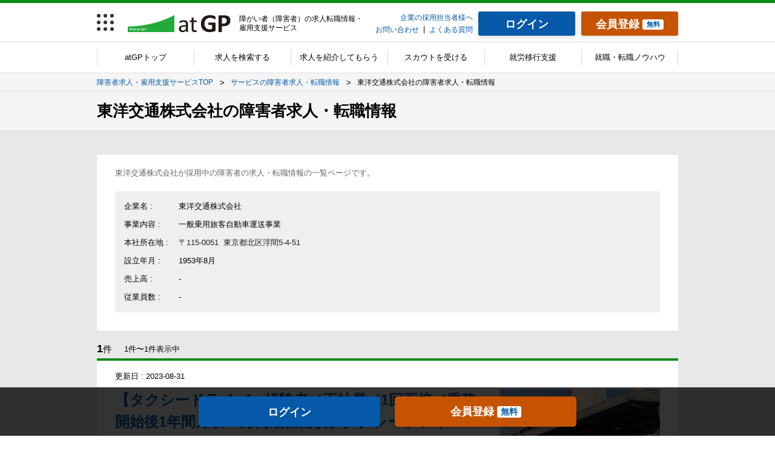

--- FILE ---
content_type: text/html; charset=UTF-8
request_url: https://www.atgp.jp/search/top/company_recruit/0011000000AivRiAAJ
body_size: 11356
content:
<!doctype html>
<html lang="ja">
<head>
<!-- Google Tag Manager -->
<script>(function(w,d,s,l,i){w[l]=w[l]||[];w[l].push({'gtm.start':
new Date().getTime(),event:'gtm.js'});var f=d.getElementsByTagName(s)[0],
j=d.createElement(s),dl=l!='dataLayer'?'&l='+l:'';j.async=true;j.src=
'//www.googletagmanager.com/gtm.js?id='+i+dl;f.parentNode.insertBefore(j,f);
})(window,document,'script','dataLayer','GTM-P3FMB5');</script>
<!-- End Google Tag Manager -->  
<!-- dd start -->
<!-- dd end -->    <meta charset="UTF-8">
    <meta name="viewport" content="width=device-width">
    <meta http-equiv="X-UA-Compatible" content="ie=edge">
    <meta name="description" content="東洋交通株式会社の障害者求人・仕事・再就職情報の一覧です。アットジーピー転職(atGP)は障害者の転職サービス業界No.1【完全無料】。障害配慮や障害者の雇用実績、職種、業種、エリアなどの条件で、大手・優良企業の求人情報を検索、ご応募できます。">
    <meta name="Keywords" content="障害者,求人,転職,雇用,採用" lang="ja">
    <meta property="og:title" content="東洋交通株式会社の障害者求人・転職情報|障害者の求人情報・雇用支援サービスアットジーピー" />
    <meta property="og:type" content="website" />
    <meta property="og:description" content="" />
    <meta property="og:url" content="https://www.atgp.jp/search/top/company_recruit/0011000000AivRiAAJ" />
    <meta property="og:image" content="https://www.atgp.jp/cst/assets/images/common/common/ogp/ogp.png" />
    <meta property="og:site_name" content="atGP" />
    <meta property="fb:app_id" content="【固定値※クライアント支給まち】" />
    <meta name="twitter:card" content="summary">
            <link rel="shortcut icon" type="image/x-icon" href="/favicon.ico" />
    <link rel="stylesheet" href="/cst/assets/css/vender/magnific-popup.min.css" />
    <link rel="stylesheet" href="/cst/assets/css/vender/slick-theme.css" />
    <link rel="stylesheet" href="/cst/assets/css/vender/slick.css" />
    <link rel="stylesheet" href="/cst/assets/css/vender/jquery-ui.css">
    <link rel="stylesheet" href="/cst/assets/css/app.css?v=315532801">
    <link rel="stylesheet" href="/cst/assets/css/vue.css?v=315532801">
                    <link rel="canonical" href="https://www.atgp.jp/search/top/company_recruit/0011000000AivRiAAJ" />
            <title>東洋交通株式会社の障害者求人・転職情報｜atGP</title>
  </head>
  <body>
<!-- Google Tag Manager -->
<noscript><iframe src="//www.googletagmanager.com/ns.html?id=GTM-P3FMB5"
height="0" width="0" style="display:none;visibility:hidden"></iframe></noscript>
<!-- End Google Tag Manager -->
    <div class="l-global-wrapper">
                <div class="l-single">
                            <header class="l-single__header">
          <div class="l-single__header__inner">
            <div class="p-pc-header u-for-pc">
              <div class="p-pc-header__inner">
                <div class="p-pc-header__cell p-pc-header__cell--menu">
                  <div class="p-service-menu" data-service-menu__container>
                    <a href="javascript:void(0);" class="p-service-menu__button" data-service-menu__trigger>
                      <div class="p-service-menu__button__dot-wrap">
                        <p class="p-service-menu__button__dot-wrap__inner">
                          <span class="p-service-menu__button__dot"></span>
                          <span class="p-service-menu__button__dot"></span>
                          <span class="p-service-menu__button__dot"></span>
                          <span class="p-service-menu__button__dot"></span>
                          <span class="p-service-menu__button__dot"></span>
                          <span class="p-service-menu__button__dot"></span>
                          <span class="p-service-menu__button__dot"></span>
                          <span class="p-service-menu__button__dot"></span>
                          <span class="p-service-menu__button__dot"></span>
                        </p>
                      </div>
                    </a>
                  </div>
                </div>
                <div class="p-pc-header__cell p-pc-header__cell--logo">
                  <div class="p-pc-header__logo-wrap">
                    <a class="p-pc-header__logo" href="https://www.atgp.jp">
                      <img class="p-pc-header__logo__img" src="/cst/assets/images/common/common/logo/logo_atgp-01--green.svg" alt="障害者（障がい者）求人の転職情報サイト｜atGP転職"> </a>
                    <h1 class="p-pc-header__site-title"> 障がい者（障害者）の求人転職情報・雇用支援サービス </h1>
                    <!-- /.p-pc-header__site-title -->
                  </div>
                </div>
                <div class="p-pc-header__cell p-pc-header__cell--text-link">
                  <div class="c-header-text-links">
                    <div class="c-header-text-links__row">
                      <a class="c-header-text-links__link" href="/employer" target="_blank">企業の採用担当者様へ</a>
                    </div>
                    <div class="c-header-text-links__row c-header-text-links__row--table">
                      <div class="c-header-text-links__col c-header-text-links__row--table__col">
                        <a class="c-header-text-links__link" href="https://www.atgp.jp/Inquiry/form">お問い合わせ</a>
                      </div>
                      <div class="c-header-text-links__col c-header-text-links__row--table__col">
                        <a class="c-header-text-links__link" href="https://info.atgp.jp/faq" target="_blank">よくある質問</a>
                      </div>
                    </div>
                  </div>
                </div>
                <div class="p-pc-header__cell p-pc-header__cell--buttons p-pc-header__cell--buttons--not-logged">
                  <div class="p-pc-header__cell--buttons__inner">
                    <div class="p-pc-header__cell--buttons__inner__cell">
                      <a class="c-header-button c-header-button--login c-header-button--login__font-size" href="https://www.atgp.jp/login">
                        <p class="c-header-button__inner c-header-button--login__inner">
                          <span class="c-header-button__text c-header-button--login__text">ログイン</span>
                        </p>
                      </a>
                    </div>
                    <div class="p-pc-header__cell--buttons__inner__cell">
                      <a class="c-header-button c-header-button--regist c-header-button--regist__font-size" href="https://www.atgp.jp/user/entry">
                        <p class="c-header-button__inner c-header-button--regist__inner">
                          <span class="c-header-button__text c-header-button--regist__text">会員登録</span>
                          <span class="c-header-button__tag c-header-button--regist__tag is-text-blue">無料</span>
                        </p>
                      </a>
                    </div>
                  </div>
                </div>
              </div>
            </div>
            <div class="p-sp-header">
              <h1 class="p-sp-header__site-title"> 障がい者（障害者）の求人転職情報・雇用支援サービス </h1>
              <div class="p-sp-header__inner">
                <div class="p-sp-header__cell p-sp-header__cell--service-menu">
                  <div class="p-service-menu" data-service-menu__container>
                    <button class="p-service-menu__button" data-service-menu__trigger>
                      <p class="p-service-menu__button__dot-wrap">
                        <span class="p-service-menu__button__dot"></span>
                        <span class="p-service-menu__button__dot"></span>
                        <span class="p-service-menu__button__dot"></span>
                        <span class="p-service-menu__button__dot"></span>
                        <span class="p-service-menu__button__dot"></span>
                        <span class="p-service-menu__button__dot"></span>
                        <span class="p-service-menu__button__dot"></span>
                        <span class="p-service-menu__button__dot"></span>
                        <span class="p-service-menu__button__dot"></span>
                      </p>
                      <p class="p-service-menu__button__text p-service-menu__button__text--closed">サービス</p>
                      <p class="p-service-menu__button__text p-service-menu__button__text--opened">閉じる</p>
                    </button>
                  </div>
                </div>
                <div class="p-sp-header__cell p-sp-header__cell--login"></div>
                <div class="p-sp-header__cell p-sp-header__cell--logo">
                  <p class="p-sp-header__logo-wrap">
                    <a class="p-sp-header__logo" href="https://www.atgp.jp">
                      <img class="p-sp-header__logo__img" src="/cst/assets/images/common/common/logo/logo_atgp-01--green.svg" alt="障害者（障がい者）求人の転職情報サイト｜atGP転職"> </a>
                  </p>
                </div>
                <div class="p-sp-header__cell p-sp-header__cell--login">
                  <a class="p-sp-header__login" href="https://www.atgp.jp/login">
                    <img class="p-sp-header__login__img" src="/cst/assets/images/common/common/icon/icon_person--black.svg" alt="">
                    <span class="p-sp-header__login__text">ログイン</span>
                  </a>
                </div>
                <div class="p-sp-header__cell p-sp-header__cell--menu">
                  <div class="p-sp-header-menu" data-sp-header-menu__container>
                    <a class="p-sp-header-menu__button" href="javascript:void(0);" data-sp-header-menu__trigger>
                      <p class="p-sp-header-menu__button__humburger">
                        <span class="p-sp-header-menu__button__humburger__line p-sp-header-menu__button__humburger__line--1"></span>
                        <span class="p-sp-header-menu__button__humburger__line p-sp-header-menu__button__humburger__line--2"></span>
                        <span class="p-sp-header-menu__button__humburger__line p-sp-header-menu__button__humburger__line--3"></span>
                      </p>
                      <span class="p-sp-header-menu__button__text p-sp-header-menu__button__text--closed">メニュー</span>
                      <span class="p-sp-header-menu__button__text p-sp-header-menu__button__text--opened">閉じる</span>
                    </a>
                  </div>
                </div>
              </div>
            </div>
          </div>
        </header>
                <nav class="l-single__nav">
          <div class="l-single__nav__inner">
            <nav class="p-pc-nav">
              <ul class="p-pc-nav__inner">
                <li class="p-pc-nav__inner__cell">
                                    <a class="p-pc-nav__link" href="https://www.atgp.jp"> atGPトップ </a>
                                  </li>
                <li class="p-pc-nav__inner__cell">
                                    <a class="p-pc-nav__link" href="https://www.atgp.jp/search/top/index"> 求人を検索する </a>
                                  </li>
                <li class="p-pc-nav__inner__cell">
                  <a class="p-pc-nav__link" href="/agent"> 求人を紹介してもらう </a>
                </li>
                <li class="p-pc-nav__inner__cell">
                  <a class="p-pc-nav__link" href="/scout"> スカウトを受ける </a>
                </li>
                <li class="p-pc-nav__inner__cell">
                  <a class="p-pc-nav__link" href="/training"> 就労移行支援 </a>
                </li>
                <li class="p-pc-nav__inner__cell">
                  <a class="p-pc-nav__link" href="/knowhow"> 就職・転職ノウハウ </a>
                </li>
              </ul>
            </nav>
            <nav class="p-sp-nav">
              <ul class="p-sp-nav__inner">
                <li class="p-sp-nav__item">
                  <a class="p-sp-nav__link" href="https://www.atgp.jp">
                                        <img class="p-sp-nav__icon" src="/cst/assets/images/common/common/icon/icon_home--gray.svg" alt="">
                    <span class="p-sp-nav__text">atGPトップ</span>
                                      </a>
                </li>
                <li class="p-sp-nav__item">
                  <a class="p-sp-nav__link" href="https://www.atgp.jp/search/top/index">
                                        <img class="p-sp-nav__icon" src="/cst/assets/images/common/common/icon/icon_search--gray.svg" alt="">
                    <span class="p-sp-nav__text">求人検索</span>
                                      </a>
                </li>
                <li class="p-sp-nav__item">
                  <a class="p-sp-nav__link" href="/agent">
                                            <img class="p-sp-nav__icon" src="/cst/assets/images/common/common/icon/icon_agent--gray.svg" alt="">
                        <span class="p-sp-nav__text">求人紹介</span>
                                      </a>
                </li>
                <li class="p-sp-nav__item">
                    <a class="p-sp-nav__link" href="/scout">
                                                    <img class="p-sp-nav__icon is-scout" src="/cst/assets/images/common/common/icon/icon-message-gray.png" alt="">
                            <span class="p-sp-nav__text">スカウト</span>
                                            </a>
                </li>
                <li class="p-sp-nav__item">
                  <a class="p-sp-nav__link" href="/training">
                    <img class="p-sp-nav__icon" src="/cst/assets/images/common/common/icon/icon_training--gray.svg" alt="">
                    <span class="p-sp-nav__text">就労移行支援</span>
                  </a>
                </li>
              </ul>
            </nav>
          </div>
        </nav>
                <div class="l-single-breadcrumb">
          <div class="l-single-breadcrumb__inner">
            <div class="p-breadcrumb">
              <ol class="p-breadcrumb__inner">
                                                  <li class="p-breadcrumb__item">
                  <a class="p-breadcrumb__link" href="https://www.atgp.jp">
                    <span class="p-breadcrumb__text">障害者求人・雇用支援サービスTOP</span>
                  </a>
                </li>
                                                                    <li class="p-breadcrumb__item">
                  <a class="p-breadcrumb__link" href="https://www.atgp.jp/search/top/search_result?industries=b01000500000017000">
                    <span class="p-breadcrumb__text">サービスの障害者求人・転職情報</span>
                  </a>
                </li>
                                                                    <li class="p-breadcrumb__item">
                  <span class="p-breadcrumb__text">
                    <strong>東洋交通株式会社の障害者求人・転職情報</strong>
                  </span>
                </li>
                                                </ol>
            </div>
            <script type="application/ld+json">
              {
                "@context": "http://schema.org",
                "@type": "BreadcrumbList",
                "itemListElement": [
                                          {
                  "@type": "ListItem",
                  "position": 1,
                  "item":
                  {
                    "@id": "https://www.atgp.jp",
                    "name": 
                    
                                        "障害者求人・雇用支援サービスTOP"
                  }
                }
                                ,
                                              {
                  "@type": "ListItem",
                  "position": 2,
                  "item":
                  {
                    "@id": "https://www.atgp.jp/search/top/search_result?industries=b01000500000017000",
                    "name": 
                    
                                        "サービスの障害者求人・転職情報"
                  }
                }
                                ,
                                              {
                  "@type": "ListItem",
                  "position": 3,
                  "item":
                  {
                    "@id": "",
                    "name": 
                    
                                        "東洋交通株式会社の障害者求人・転職情報"
                  }
                }
                                                        ]
              }
            </script>
          </div>
        </div>
                                        <div class="l-single__contents-wrapper">
                    <div class="l-single__contents">
                        <div class="l-single__contents__inner">
                            <h2 class="l-single__contents__heading">
                                <span class="l-single__contents__heading__text">東洋交通株式会社の障害者求人・転職情報</span>
                            </h2>
                                          <div class="page page--single">
                <div class="page__inner page--single__inner">
                                      <article class="p-seach-condition is-pb-on">
                      <div class="p-seach-condition__lead-box">
                        <div class="p-seach-condition__lead-box__lead">
                          <p class="p-seach-condition__lead-box__lead__text acc-contents">東洋交通株式会社が採用中の障害者の求人・転職情報の一覧ページです。</p>
                        </div>
                      </div>
                      <section class="p-seach-condition__company-info">
                        <dl class="p-seach-condition__company-info__contents">
                          <dt class="p-seach-condition__company-info__contents__title"> 企業名 : </dt>
                          <dd class="p-seach-condition__company-info__contents__text"> 東洋交通株式会社 </dd>
                        </dl>
                        <dl class="p-seach-condition__company-info__contents">
                          <dt class="p-seach-condition__company-info__contents__title"> 事業内容 : </dt>
                          <dd class="p-seach-condition__company-info__contents__text"> 一般乗用旅客自動車運送事業 </dd>
                        </dl>
                        <dl class="p-seach-condition__company-info__contents">
                          <dt class="p-seach-condition__company-info__contents__title"> 本社所在地 : </dt>
                          <dd class="p-seach-condition__company-info__contents__text none_link">
                                                          〒115-0051&nbsp;
                                                        東京都北区浮間5-4-51
                          </dd>
                        </dl>
                        <dl class="p-seach-condition__company-info__contents">
                          <dt class="p-seach-condition__company-info__contents__title"> 設立年月 : </dt>
                          <dd class="p-seach-condition__company-info__contents__text"> 1953年8月 </dd>
                        </dl>
                        <dl class="p-seach-condition__company-info__contents">
                          <dt class="p-seach-condition__company-info__contents__title"> 売上高 : </dt>
                          <dd class="p-seach-condition__company-info__contents__text">
                                                        -
                                                      </dd>
                        </dl>
                        <dl class="p-seach-condition__company-info__contents">
                          <dt class="p-seach-condition__company-info__contents__title"> 従業員数 : </dt>
                          <dd class="p-seach-condition__company-info__contents__text">
                                                        -
                                                      </dd>
                        </dl>
                      </section>
                    </article>
                    <div class="c-list-number">
                      <p class="c-list-number__number">
                        <span>1</span>件 </p>
                      <p class="c-list-number__count"> 1件〜1件表示中 </p>
                    </div>
                                                      <article class="p-joboffer-list">
                                        <section class="p-joboffer-list__date_area">
                                           <p class="p-joboffer-list__date_area__date"> 更新日 : 2023-08-31 </p>
                    </section>
                    <div class="p-joboffer-list__warp">
                                          <section class="p-joboffer-list__heading-area is-photo">
                        <a href="https://www.atgp.jp/search/top/search_result_detail/a07600000000eiz62v" class="jobinfo-title-link"><h3 class="p-joboffer-list__heading-area__heading">
                        【タクシードライバー経験者／正社員／1回面接／乗務開始後1年間月収30万円最低補償】タクシードライバー経験者必見！経験を活かしてしっかりと稼ぐことができます◎充実の福利厚生/施設あり！再雇用で70歳まで働けます
                        </h3></a>
                        <h4 class="jobinfo-sub-title-account-name"> 東洋交通株式会社 </h4>
                      </section>
                                            <section class="p-joboffer-list__lead-area">
                          <div class="p-joboffer-list__lead-area__photo">
                            <img src="/cimages/ac/IA/0011000000AivRiAAJ_631abb1992a95.png" alt="自社ＬＰスタンド、整備工場も敷地内に設置されています。">
                          </div>
                      </section>
                                            <section class="p-joboffer-list__info is-photo">
                                            <table class="p-joboffer-list__info__table">
                          <tbody>
                            <tr>
                              <th scope="row">職種</th>
                              <td>
                                タクシードライバー
                                                                                                <br>                                その他専門職 /                                                                                                 その他                                                                                              </td>
                            </tr>
                            <tr>
                              <th scope="row">勤務地</th>
                              <td>
                                                                                             東京都
                                                                                           </td>
                            </tr>
                            <tr>
                              <th scope="row">雇用形態</th>
                              <td>
                                                                                                                                                                                                                           正社員                                                                                                                           </td>
                            </tr>
                            <tr>
                              <th scope="row">給与</th>
                              <td>
                                ●月給制<br>                                                                  <p>
                                  <!--時給-->
                                                                                                                                                                          </p>
                                  <p>
                                  <!--月給-->
                                  月収：                                  300,000円                                  ~                                  300,000円                                  <!--年収-->
                                                                    <!--上記以外カッコあり-->
                                  (年収：                                  360万円                                  ~                                  360万円                                  )                                                                    </p>
                                                              </td>
                            </tr>
                          </tbody>
                        </table>
                      </section>
                      <section class="p-joboffer-list__button">
                        <div class="c-button c-button--white">
                                                  <div class="p-joboffer-list__button__star__radio__label" data-jobinfo-id="a07600000000eiz62v">
                                                   <span class="p-joboffer-list__button__star__radio__label__add">
                           <img src="/cst/assets/images/common/common/icon/icon-star--blue2.png" alt="">
                           <span class="p-joboffer-list__button__star__text">お気に入り追加</span>
                          </span>
                          <a href="https://www.atgp.jp/cst/offer/favorite" class="p-joboffer-list__button__star__radio__label__list">
                          <img src="/cst/assets/images/common/common/icon/icon-star--blue1.png" alt="">
                          <span class="p-joboffer-list__button__star__text">一覧へ</span>
                          </a>
                         </div>

                        </div>
                        <a class="c-button c-button--blue" href="https://www.atgp.jp/search/top/search_result_detail/a07600000000eiz62v">詳細へ</a>
                      </section>
                      <section class="p-joboffer-list__similar">
                        <span class="p-footer__lead u-for-pc">この求人に関連する障害者求人・転職情報</span>
                        <span class="p-footer__lead u-for-sp">この求人に関連する障害者求人・転職情報</span>
                        <ul class="p-joboffer-list__similar__list">
                                                                                                               <li>
                              <a href="https://www.atgp.jp/search/top/search_result?prefectures=13">東京都の求人</a>
                             </li>
                                                                                                                                                                    <li>
                              <a href="https://www.atgp.jp/search/top/search_result?job_types=b01001620000043000">その他専門職の求人</a>
                             </li>
                                                        <li>
                              <a href="https://www.atgp.jp/search/top/search_result?job_types=b01001620000045000">その他の求人</a>
                             </li>
                                                                                                           <li>
                              <a href="https://www.atgp.jp/search/top/search_result?industries=b01000500000017000">サービスの求人</a>
                            </li>
                                                                                                            <li>
                              <a href="https://www.atgp.jp/search/top/search_result?recruit_achieves=b01001820000001000">下肢障害の求人</a>
                             </li>
                                                                                                                                       <li>
                              <a href="https://www.atgp.jp/search/top/search_result?considerations=b01000790000007000">自動車通勤可の求人</a>
                             </li>
                                                        <li>
                              <a href="https://www.atgp.jp/search/top/search_result?considerations=b01000790000008000">透析への配慮の求人</a>
                             </li>
                                                        <li>
                              <a href="https://www.atgp.jp/search/top/search_result?considerations=b01000790000009000">通勤時間への配慮の求人</a>
                             </li>
                                                                             </ul>
                      </section>
                    </div>
                  </article>
                                                        <article class="c-pagenavi-c">
                                                                     <div class="c-pagenavi-c__number">
                                                  1
                                                </div>
                                                               </article>
                                    <article class="p-other-search-link">
    <h3 class="c-band-title c-band-title--green">人気の検索条件</h3>
    <div class="p-other-search-link__inner">
        <p class="u-left u-mb--20">勤務地や職種・業種など、よく検索されている条件をまとめました。</p>
        <div class="p-cat-link">
            <p class="p-cat-link__title">勤務地から探す</p>
            <ul class="p-cat-link__list">
                <li class="p-cat-link__list__item">
                    <a href="https://www.atgp.jp/search/top/search_result?prefectures=1">北海道</a>
                </li>
                <li class="p-cat-link__list__item">
                    <a href="https://www.atgp.jp/search/top/search_result?prefectures=4">宮城</a>
                </li>
                <li class="p-cat-link__list__item">
                    <a href="https://www.atgp.jp/search/top/search_result?prefectures=13">東京都</a>
                </li>
                <li class="p-cat-link__list__item">
                    <a href="https://www.atgp.jp/search/top/search_result?prefectures=14">神奈川</a>
                </li>
                <li class="p-cat-link__list__item">
                    <a href="https://www.atgp.jp/search/top/search_result?prefectures=12">千葉</a>
                </li>
                <li class="p-cat-link__list__item">
                    <a href="https://www.atgp.jp/search/top/search_result?prefectures=11">埼玉</a>
                </li>
                <li class="p-cat-link__list__item">
                    <a href="https://www.atgp.jp/search/top/search_result?prefectures=23">愛知</a>
                </li>
                <li class="p-cat-link__list__item">
                    <a href="https://www.atgp.jp/search/top/search_result?prefectures=25">滋賀</a>
                </li>
                <li class="p-cat-link__list__item">
                    <a href="https://www.atgp.jp/search/top/search_result?prefectures=30">和歌山</a>
                </li>
                <li class="p-cat-link__list__item">
                   <a href="https://www.atgp.jp/search/top/search_result?prefectures=29">奈良</a>
                </li>
                <li class="p-cat-link__list__item">
                    <a href="https://www.atgp.jp/search/top/search_result?prefectures=26">京都</a>
                </li>
                <li class="p-cat-link__list__item">
                    <a href="https://www.atgp.jp/search/top/search_result?prefectures=27">大阪</a>
                </li>
                <li class="p-cat-link__list__item">
                    <a href="https://www.atgp.jp/search/top/search_result?prefectures=28">兵庫</a>
                </li>
                <li class="p-cat-link__list__item">
                    <a href="https://www.atgp.jp/search/top/search_result?prefectures=40">福岡</a>
                </li>
            </ul>
        </div>
        <!-- /.p-cat-link-list -->
        <div class="p-cat-link">
            <p class="p-cat-link__title">職種から探す</p>
            <ul class="p-cat-link__list">
                <li class="p-cat-link__list__item">
                    <a href="/search/top/search_result?job_categories=b01001610000002000&job_types=b01001620000003000%2Cb01001620000004000%2Cb01001620000005000%2Cb01001620000006000%2Cb01001620000007000%2Cb01001620000008000%2Cb01001620000009000%2Cb01001620000010000%2Cb01001620000011000">一般事務・営業事務</a>
                </li>
                <li class="p-cat-link__list__item">
                    <a href="/search/top/search_result?job_categories=b01001610000001000&job_types=b01001620000002000">オープンポジション・総合職関連</a>
                </li>
                <li class="p-cat-link__list__item">
                    <a href="/search/top/search_result?job_categories=b01001610000003000&job_types=b01001620000012000%2Cb01001620000013000%2Cb01001620000014000%2Cb01001620000015000%2Cb01001620000016000%2Cb01001620000017000">営業・販売関連</a>
                </li>
                <li class="p-cat-link__list__item">
                    <a href="/search/top/search_result?job_categories=b01001610000005000&job_types=b01001620000022000%2Cb01001620000023000%2Cb01001620000024000%2Cb01001620000025000%2Cb01001620000026000">IT・エンジニア</a>
                </li>
                <li class="p-cat-link__list__item">
                    <a href="/search/top/search_result?job_categories=b01001610000006000&job_types=b01001620000027000%2Cb01001620000028000%2Cb01001620000029000%2Cb01001620000030000%2Cb01001620000031000%2Cb01001620000032000%2Cb01001620000033000">技術関連</a>
                </li>
                <li class="p-cat-link__list__item">
                    <a href="/search/top/search_result?job_categories=b01001610000007000">クリエイティブ関連</a>
                </li>
                <li class="p-cat-link__list__item">
                    <a href="/search/top/search_result?job_types=b01001620000044000">軽作業/清掃/作業系職種</a>
                </li>
                <li class="p-cat-link__list__item">
                    <a href="/search/top/search_result?job_types=b01001620000004000">総務</a>
                </li>
            </ul>
        </div>
        <!-- /.p-cat-link-list -->
        <div class="p-cat-link">
            <p class="p-cat-link__title">障害配慮から探す</p>
            <ul class="p-cat-link__list">
                <li class="p-cat-link__list__item">
                    <a href="https://www.atgp.jp/search/top/search_result?considerations=b01000790000020000">在宅勤務・リモートワーク配慮</a>
                </li>
                <li class="p-cat-link__list__item">
                    <a href="https://www.atgp.jp/search/top/search_result?considerations=b01000790000006000">車椅子への配慮あり</a>
                </li>
                <li class="p-cat-link__list__item">
                    <a href="https://www.atgp.jp/search/top/search_result?considerations=b01000790000007000">自動車通勤可</a>
                </li>
                <li class="p-cat-link__list__item">
                    <a href="https://www.atgp.jp/search/top/search_result?considerations=b01000790000002000">電話への配慮あり</a>
                </li>
                <li class="p-cat-link__list__item">
                    <a href="https://www.atgp.jp/search/top/search_result?considerations=b01000790000008000">透析への配慮あり</a>
                </li>
                <li class="p-cat-link__list__item">
                    <a href="https://www.atgp.jp/search/top/search_result?considerations=b01000790000009000">通勤時間への配慮あり</a>
                </li>
                <li class="p-cat-link__list__item">
                    <a href="https://www.atgp.jp/search/top/search_result?considerations=b01000790000010000">週30時間～40時間の時短勤務</a>
                </li>
                <li class="p-cat-link__list__item">
                    <a href="https://www.atgp.jp/search/top/search_result?considerations=b01000790000019000">週20時間～30時間の時短勤務</a>
                </li>
                <li class="p-cat-link__list__item">
                    <a href="https://www.atgp.jp/search/top/search_result?considerations=b01000790000022000">週10時間～20時間の時短勤務</a>
                </li>
                <li class="p-cat-link__list__item">
                    <a href="https://www.atgp.jp/search/top/search_result?considerations=b01000790000011000">残業ゼロの配慮あり</a>
                </li>
            </ul>
        </div>
        <!-- /.p-cat-link-list -->
        <div class="p-cat-link__acc acc-contents">
            <div class="p-cat-link">
                <p class="p-cat-link__title">雇用実績から探す</p>
                <ul class="p-cat-link__list">
                    <li class="p-cat-link__list__item">
                        <a href="https://www.atgp.jp/search/top/search_result?recruit_achieves=b01001830000001000">うつ病</a>
                    </li>
                    <li class="p-cat-link__list__item">
                        <a href="https://www.atgp.jp/search/top/search_result?recruit_achieves=b01001830000006000">注意欠如・多動性障害(ADHD)</a>
                    </li>
                    <li class="p-cat-link__list__item">
                        <a href="https://www.atgp.jp/search/top/search_result?recruit_achieves=b01001830000008000">統合失調症</a>
                    </li>
                    <li class="p-cat-link__list__item">
                        <a href="https://www.atgp.jp/search/top/search_result?recruit_achieves=b01001830000005000">自閉症スペクトラム障害(ASD)</a>
                    </li>
                    <li class="p-cat-link__list__item">
                        <a href="https://www.atgp.jp/search/top/search_result?recruit_achieves=b01001830000010000">てんかん</a>
                    </li>
                    <li class="p-cat-link__list__item">
                        <a href="https://www.atgp.jp/search/top/search_result?recruit_achieves=b01001820000007000">聴覚障害</a>
                    </li>
                    <li class="p-cat-link__list__item">
                        <a href="https://www.atgp.jp/search/top/search_result?recruit_achieves=b01001820000008000">視覚障害</a>
                    </li>
                    <li class="p-cat-link__list__item">
                        <a href="https://www.atgp.jp/search/top/search_result?recruit_achieves=b01001820000014000">免疫機能障害</a>
                    </li>
                    <li class="p-cat-link__list__item">
                        <a href="https://www.atgp.jp/search/top/search_result?recruit_achieves=b01001820000001000">下肢障害</a>
                    </li>
                    <li class="p-cat-link__list__item">
                        <a href="https://www.atgp.jp/search/top/search_result?recruit_achieves=b01001820000002000">上肢障害</a>
                    </li>
                    <li class="p-cat-link__list__item">
                        <a href="https://www.atgp.jp/search/top/search_result?recruit_achieves=b01001820000003000">心臓機能障害</a>
                    </li>
                </ul>
            </div>
            <!-- /.p-cat-link-list -->
            <div class="p-cat-link">
                <p class="p-cat-link__title">業種から探す</p>
                <ul class="p-cat-link__list">
                    <li class="p-cat-link__list__item">
                        <a href="https://www.atgp.jp/search/top/search_result?industries=b01000500000010000">メーカー</a>
                    </li>
                    <li class="p-cat-link__list__item">
                        <a href="https://www.atgp.jp/search/top/search_result?industries=b01000500000017000">サービス</a>
                    </li>
                    <li class="p-cat-link__list__item">
                        <a href="https://www.atgp.jp/search/top/search_result?industries=b01000500000012000">商社</a>
                    </li>
                    <li class="p-cat-link__list__item">
                        <a href="https://www.atgp.jp/search/top/search_result?industries=b01000500000013000">流通/小売/外食</a>
                    </li>
                    <li class="p-cat-link__list__item">
                        <a href="https://www.atgp.jp/search/top/search_result?industries=b01000500000001000">IT/通信</a>
                    </li>
                    <li class="p-cat-link__list__item">
                        <a href="https://www.atgp.jp/search/top/search_result?industries=b01000500000002000">金融</a>
                    </li>
                    <li class="p-cat-link__list__item">
                        <a href="https://www.atgp.jp/search/top/search_result?industries=b01000500000004000">機械/電気/精密機器</a>
                    </li>
                    <li class="p-cat-link__list__item">
                        <a href="https://www.atgp.jp/search/top/search_result?industries=b01000500000011000">建設/不動産/住宅</a>
                    </li>
                    <li class="p-cat-link__list__item">
                        <a href="https://www.atgp.jp/search/top/search_result?industries=b01000500000006000">医薬品/医療機器/ヘルスケア</a>
                    </li>
                </ul>
            </div>
            <!-- /.p-cat-link-list -->
            <div class="p-cat-link">
                <p class="p-cat-link__title">雇用形態から探す</p>
                <ul class="p-cat-link__list">
                    <li class="p-cat-link__list__item">
                        <a href="https://www.atgp.jp/search/top/search_result?employments=b01001200000001000">正社員</a>
                    </li>
                    <li class="p-cat-link__list__item">
                        <a href="https://www.atgp.jp/search/top/search_result?employments=b01001200000002000">契約社員</a>
                    </li>
                    <li class="p-cat-link__list__item">
                        <a href="https://www.atgp.jp/search/top/search_result?employments=b01001200000003000">嘱託社員</a>
                    </li>
                    <li class="p-cat-link__list__item">
                        <a href="https://www.atgp.jp/search/top/search_result?employments=b01001200000004000">パート・アルバイト</a>
                    </li>
                    <li class="p-cat-link__list__item">
                        <a href="https://www.atgp.jp/search/top/search_result?employee_promotion=1">登用あり</a>
                    </li>
                </ul>
            </div>
            <!-- /.p-cat-link-list -->
            <div class="p-cat-link">
                <p class="p-cat-link__title">こだわり条件から探す</p>
                <ul class="p-cat-link__list">
                    <li class="p-cat-link__list__item">
                        <a href="https://www.atgp.jp/search/top/search_result?employee_promotion=1">正社員登用あり</a>
                    </li>
                    <li class="p-cat-link__list__item">
                        <a href="https://www.atgp.jp/search/top/search_result?inexp_poss=1">事務未経験OK</a>
                    </li>
                    <li class="p-cat-link__list__item">
                        <a href="https://www.atgp.jp/search/top/search_result?social_inexperience=1">社会人未経験OK</a>
                    </li>
                    <li class="p-cat-link__list__item">
                        <a href="https://www.atgp.jp/search/top/search_result?listed=1">上場企業</a>
                    </li>
                    <li class="p-cat-link__list__item">
                        <a href="https://www.atgp.jp/search/top/search_result?foreign_capital=1">グローバル企業</a>
                    </li>
                    <li class="p-cat-link__list__item">
                        <a href="https://www.atgp.jp/search/top/search_result?relocation=1">転勤なし</a>
                    </li>
                    <li class="p-cat-link__list__item">
                        <a href="/search/top/search_result?free_word=%E8%8B%B1%E8%AA%9E">英語を活かす仕事</a>
                    </li>
                    <li class="p-cat-link__list__item">
                        <a href="/search/top/search_result?job_categories=b01001610000002000&recruit_achieves=b01001830000001000">うつ病採用実績あり×事務の求人</a>
                    </li>
                    <li class="p-cat-link__list__item">
                        <a href="/search/top/search_result?job_categories=b01001610000002000&recruit_achieves=b01001820000001000">下肢障害採用実績あり×事務の求人</a>
                    </li>
                    <li class="p-cat-link__list__item">
                        <a href="/search/top/search_result?job_categories=b01001610000002000&recruit_achieves=b01001820000007000">聴覚障害採用実績あり×事務の求人</a>
                    </li>
                    <li class="p-cat-link__list__item">
                        <a href="/search/top/search_result?employments=b01001200000001000&recruit_achieves=b01001830000001000">うつ病採用実績あり×正社員の求人</a>
                    </li>
                    <li class="p-cat-link__list__item">
                        <a href="/search/top/search_result?employments=b01001200000001000&recruit_achieves=b01001820000001000">下肢障害採用実績あり×正社員の求人</a>
                    </li>
                    <li class="p-cat-link__list__item">
                        <a href="/search/top/search_result?employments=b01001200000001000&recruit_achieves=b01001820000007000">聴覚障害採用実績あり×正社員の求人</a>
                    </li>
                </ul>
            </div>
            <!-- /.p-cat-link-list -->
        </div>
        <!-- /.acc-contents -->
        <div class="c-button c-button--gray c-button--acc acc-click">もっと見る</div>
        <!-- /.acc-button -->
    </div>
</article>                  <h2 class="general_partners">
    <div class="general_company_info">
        <div class="general_company_info__logo">
            <img class="hidden-sp" src="/cst/assets/images/common/common/logo/logo_gp.svg" alt="General Partners">
            <img class="hidden-pc" src="/cst/assets/images/common/common/logo/logo_gp-02.svg" alt="General Partners">
        </div>
        <div class="general_company_info__context">
            <p class="general_company_info__context__name">株式会社ゼネラルパートナーズ</p>
            <a class="general_company_info__context__link" href="https://www.generalpartners.co.jp/" target="_blank">https://www.generalpartners.co.jp/</a>
            <p class="general_company_info__context__address">所在地：〒100-0011　東京都千代田区内幸町2-1-1　飯野ビルディング9階</p>
            <p>代表取締役社長：進藤 均</p>
            <p>設立：2003年4月9日</p>
        </div>
    </div>
</h2>                                    <div class="p-form-fixed">
                    <div class="p-form-fixed--inner is-table">
                      <div class="p-form-fixed--inner__col2">
                        <a class="c-button c-button--blue c-button--blue--font-size18 u-mr--10" href="https://www.atgp.jp/login">ログイン</a>
                      </div>
                      <div class="p-form-fixed--inner__col2">
                        <a class="c-button c-button--orange" href="https://www.atgp.jp/user/entry">
                          <p class="c-button__inner c-button--orange__inner">
                            <span class="c-button__text c-button--orange__text">会員登録</span>
                            <span class="c-button__tag c-button--orange__tag is-text-blue">無料</span>
                          </p>
                        </a>
                      </div>
                    </div>
                  </div>
                                  </div>
              </div>
                        </div>
                    </div>
                </div>
                        <footer class="l-single__footer">
          <div class="l-single__footer__inner">
            <div class="p-footer">
              <div class="p-footer__inner">
                                <div class="p-footer__row p-footer__row--upper">
                  <div class="p-footer__row__inner p-footer__row--upper__inner">
                    <ul class="p-footer__links">
                      <li class="p-footer__links__item">
                        <a class="p-footer__links__link" href="/employer">企業の皆様へ</a>
                      </li>
                      <li class="p-footer__links__item">
                        <a class="p-footer__links__link" href="/sitemap">サイトマップ</a>
                      </li>
                      <li class="p-footer__links__item">
                        <a class="p-footer__links__link" href="https://www.generalpartners.co.jp/privacy/" target="_blank">個人情報の取扱について</a>
                      </li>
                      <li class="p-footer__links__item">
                        <a class="p-footer__links__link" href="/kiyaku">会員規約</a>
                      </li>
                      <li class="p-footer__links__item">
                        <a class="p-footer__links__link" href="/gyoumu_kiyaku">業務の運営に関する規程</a>
                      </li>
                      <li class="p-footer__links__item">
                        <a class="p-footer__links__link" href="/job_seeker">求人者・求職者のみなさまへ</a>
                      </li>
                      <li class="p-footer__links__item">
                        <a class="p-footer__links__link" href="https://www.generalpartners.co.jp/" target="_blank">運営会社</a>
                      </li>
                    </ul>
                  </div>
                </div>
                <div class="p-footer__row p-footer__row--middle p-footer__row__irrevocable">
                  <div class="p-footer__row__inner p-footer__row--middle__inner is-height-auto">
                    <div class="p-footer__row--middle__cell p-footer__row--middle__cell--lead is-text-left">
                      <span class="p-footer__lead u-for-pc">障害者 雇用・採用・求人のアットジーピー　障害者 就職・転職の仕事探しをサポートします</span>
                      <span class="p-footer__lead u-for-sp">障害者 雇用・採用・求人のアットジーピー<br>障害者 就職・転職の仕事探しをサポートします</span>
                    </div>
                    <div class="p-footer__row--middle__cell p-footer__row--middle__cell--gp-logo">
                      <p class="p-footer__gp-logo">
                        <span>Powered by</span>
                        <a class="p-header__logo" href="https://www.generalpartners.co.jp/" target="_blank">
                           <img class="p-footer__privacy__img" src="/cst/assets/images/common/common/logo/logo_gp.svg" alt="General Partners"> </a>
                      </p>
                    </div>
                  </div>
                  <div class="p-footer__row__inner p-footer__row--middle__inner is-width-auto">
                    <div class="p-footer__row--middle__cell p-footer__row--middle__cell--privacy">
                      <p class="p-footer__privacy">
                        <span class="p-footer__privacy__mark">
                          <a class="p-header__logo" href="https://privacymark.jp/" target="_blank">
                            <img class="p-footer__privacy__img" src="/cst/assets/images/common/common/logo/logo_privacy--blue.svg?=20220609" alt="プライバシーマーク">
                          </a>
                        </span>
                        <span class="p-footer__privacy__text">株式会社ゼネラルパートナーズは「プライバシーマーク」の使用許諾事業者として認定されています。</span>
                      </p>
                    </div>
                  </div>
                  <div class="p-footer__row p-footer__row--lower">
                    <div class="p-footer__rowp-footer__row--lower__inner">
                      <p class="p-footer__copy">&copy;copyright GeneralPartners Co.,Ltd All rights reserved.</p>
                    </div>
                  </div>
                </div>
              </div>
            </div>
          </div>
                  </footer>
        </div>
    </div>
    <div class="p-service-menu p-service-menu--contents" data-service-menu__container>
      <div class="p-service-menu__contents" data-service-menu__contents>
        <div class="p-service-menu__contents__inner" data-service-menu__contents__inner>
          <div class="p-service-menu__contents__header">
            <p class="p-service-menu__contents__header__text p-service-menu__contents__header__text--line-1"> 障害者雇用のアットジーピー </p>
            <p class="p-service-menu__contents__header__text p-service-menu__contents__header__text--line-2"> サービスラインナップ </p>
          </div>
          <div class="p-service-menu__contents__body">
            <dl class="p-service-menu__content">
              <dt class="p-service-menu__content__heading">就転職支援サービス</dt>
              <dd class="p-service-menu__content__link-list">
                <ul class="p-service-menu__content__link-list__inner">
                  <li class="p-service-menu__content__link-list__item">
                    <a class="c-card-link c-card-link--1" href="/agent">
                      <p class="c-card-link__row c-card-link__row--text c-card-link--1__row--text">障害者専門の就転職支援サービス</p>
                      <p class="c-card-link__row c-card-link__row--logo c-card-link--1__row--logo">
                        <img class="c-card-link__logo c-card-link--1__logo" src="/cst/assets/images/common/common/logo/logo_gp_agent--green.svg" alt="障害者専門の転職支援サービス 「atGPエージェント」"> </p>
                    </a>
                  </li>
                  <li class="p-service-menu__content__link-list__item">
                    <a class="c-card-link c-card-link--1" href="/athlete" target="_blank">
                      <p class="c-card-link__row c-card-link__row--text c-card-link--1__row--text">障害者アスリート専門の就転職支援サービス</p>
                      <p class="c-card-link__row c-card-link__row--logo c-card-link--1__row--logo">
                        <img class="c-card-link__logo c-card-link--1__logo" src="/cst/assets/images/common/common/logo/logo_gp_athlete--orange.svg" alt="障害アスリート専門の転職支援 「atGPアスリート」"> </p>
                    </a>
                  </li>
                  <li class="p-service-menu__content__link-list__item">
                    <a class="c-card-link c-card-link--1" href="/highclass" target="_blank">
                      <p class="c-card-link__row c-card-link__row--text c-card-link--1__row--text">ハイスキルな障害者の転職支援サービス</p>
                      <p class="c-card-link__row c-card-link__row--logo c-card-link--1__row--logo">
                        <img class="c-card-link__logo c-card-link--1__logo" src="/cst/assets/images/common/common/logo/logo_gp_high_class--purple.svg" alt="ハイスキル・ハイクラスな障害者の転職支援「atGPハイクラス」"> </p>
                    </a>
                  </li>
                  <li class="p-service-menu__content__link-list__item">
                    <a class="c-card-link c-card-link--1" href="/shukatsu/agent" target="_blank">
                      <p class="c-card-link__row c-card-link__row--text c-card-link--1__row--text">障害のある新卒学生専門の就職エージェントサービス</p>
                      <p class="c-card-link__row c-card-link__row--logo c-card-link--1__row--logo">
                        <img class="c-card-link__logo c-card-link--1__logo" src="/cst/assets/images/common/common/logo/logo_gp_recruit_agent--blue.svg" alt="アットジーピー就活エージェント"> </p>
                    </a>
                  </li>
                </ul>
              </dd>
              <dt class="p-service-menu__content__heading">求人検索・スカウトサービス</dt>
              <dd class="p-service-menu__content__link-list">
                <ul class="p-service-menu__content__link-list__inner">
                  <li class="p-service-menu__content__link-list__item">
                    <a class="c-card-link c-card-link--1" href="https://www.atgp.jp/search/top/index">
                      <p class="c-card-link__row c-card-link__row--text c-card-link--1__row--text">障害者専門の求人検索・スカウトサービス</p>
                      <p class="c-card-link__row c-card-link__row--logo c-card-link--1__row--logo">
                        <img class="c-card-link__logo c-card-link--1__logo" src="/cst/assets/images/common/common/logo/logo_gp_change-job--green.svg" alt="障害者の求人・転職サイト「atGP転職」"> </p>
                    </a>
                  </li>
                </ul>
              </dd>
              <dt class="p-service-menu__content__heading">就労移行支援サービス</dt>
              <dd class="p-service-menu__content__link-list">
                <ul class="p-service-menu__content__link-list__inner">
                  <li class="p-service-menu__content__link-list__item">
                    <a class="c-card-link c-card-link--1" href="/training">
                      <p class="c-card-link__row c-card-link__row--text c-card-link--1__row--text">障害別専門支援の就労移行支援サービス</p>
                      <p class="c-card-link__row c-card-link__row--logo c-card-link--1__row--logo">
                        <img class="c-card-link__logo c-card-link--1__logo" src="/cst/assets/images/common/common/logo/logo_gp_jobtraining--green.svg" alt="就職の準備・就労支援サービス 「atGpジョブトレ」"> </p>
                    </a>
                  </li>
                  <li class="p-service-menu__content__link-list__item">
                    <a class="c-card-link c-card-link--1" href="/training_it" target="_blank">
                      <p class="c-card-link__row c-card-link__row--text c-card-link--1__row--text">IT・Web制作スキルを身につける就労移行支援サービス</p>
                      <p class="c-card-link__row c-card-link__row--logo c-card-link--1__row--logo">
                        <img class="c-card-link__logo c-card-link--1__logo" src="/cst/assets/images/common/common/logo/logo_gp_itweb.png" alt="障害者専門のWeb・IT就労支援サービス"> </p>
                    </a>
                  </li>
                  <li class="p-service-menu__content__link-list__item">
                    <a class="c-card-link c-card-link--1" href="https://www.asutane.jp/" target="_blank">
                      <p class="c-card-link__row c-card-link__row--text c-card-link--1__row--text">農業生産サービス</p>
                      <p class="c-card-link__row c-card-link__row--logo c-card-link--1__row--logo">
                        <img class="c-card-link__logo c-card-link--1__logo" src="/cst/assets/images/common/common/logo/logo_gp_asutane--green.svg" alt="農業生産事業(きのこ栽培・販売)「アスタネ」"> </p>
                    </a>
                  </li>
                </ul>
              </dd>
            </dl>
            <div class="p-service-menu__contents__category">
              <div class="p-service-menu__contents__category__row">
                <a href="/guide" class="c-header-menu-button">
                  <p class="c-heeader-menu-button__inner">
                    <span class="c-heeader-menu-button__text">ご利用ガイド</span>
                  </p>
                </a>
              </div>
              <div class="p-service-menu__contents__category__row">
                <a href="/employer" target="_blank" class="c-header-menu-button">
                  <p class="c-heeader-menu-button__inner">
                    <span class="c-heeader-menu-button__text">法人向けページ</span>
                  </p>
                </a>
              </div>
            </div>
          </div>
          <div class="p-service-menu__contents__footer">
            <a href="javascript:void(0);" class="p-service-menu__close" data-service-menu__trigger>メニューを閉じる</a>
          </div>
        </div>
      </div>
    </div>
    <div class="p-sp-header-menu" data-sp-header-menu__container>
      <div class="p-sp-header-menu__contents" data-sp-header-menu__contents>
        <dl class="p-sp-header-menu__contents__inner" data-sp-header-menu__contents__inner>
          <dd class="p-sp-header-menu__buttons p-sp-header-menu__content--1">
            <a class="c-header-button c-header-button--login c-header-button--login__font-size" href="https://www.atgp.jp/login">
              <p class="c-header-button__inner c-header-button--login__inner">
                <span class="c-header-button__text c-header-button--login__text">ログイン</span>
              </p>
            </a>
            <a class="c-header-button c-header-button--regist" href="https://www.atgp.jp/user/entry">
              <p class="c-header-button__inner c-header-button--regist__inner c-header-button--regist__font-size">
                <span class="c-header-button__text c-header-button--regist__text">会員登録</span>
                <span class="c-header-button__tag c-header-button--regist__tag is-text-blue">無料</span>
              </p>
            </a>
          </dd>
          <dd class="p-sp-header-menu__content p-sp-header-menu__content--1">
            <a class="p-sp-header-menu__link" href="https://www.atgp.jp">
              <span class="p-sp-header-menu__link__text">atGPトップ</span>
            </a>
          </dd>
          <dt class="p-sp-header-menu__heading">各種サービス</dt>
          <dd class="p-sp-header-menu__content">
            <a class="p-sp-header-menu__link" href="https://www.atgp.jp/search/top/index">
              <span class="p-sp-header-menu__link__text">求人を検索する</span>
            </a>
            <a class="p-sp-header-menu__link" href="/agent">
              <span class="p-sp-header-menu__link__text">求人を紹介してもらう</span>
            </a>
            <a class="p-sp-header-menu__link" href="/scout">
              <span class="p-sp-header-menu__link__text">スカウトを受ける</span>
            </a>
            <a class="p-sp-header-menu__link" href="/training">
              <span class="p-sp-header-menu__link__text">就労移行支援サービス</span>
            </a>
            <a class="p-sp-header-menu__link" href="/knowhow">
              <span class="p-sp-header-menu__link__text">就職・転職ノウハウ</span>
            </a>
          </dd>
          <dt class="p-sp-header-menu__heading">お問い合わせ・よくある質問</dt>
          <dd class="p-sp-header-menu__content">
            <a class="p-sp-header-menu__link" href="https://www.atgp.jp/Inquiry/form">
              <span class="p-sp-header-menu__link__text">お問い合わせ</span>
            </a>
            <a class="p-sp-header-menu__link" href="https://info.atgp.jp/faq" target="_blank">
              <span class="p-sp-header-menu__link__text">よくある質問</span>
            </a>
          </dd>
          <dd class="p-sp-header-menu__employer-link">
              <a href="/employer" target="_blank"><span>採用をお考えの企業様はこちら</span></a>
          </dd>
          <div class="p-sp-header-menu__content p-sp-header-menu__content--close" data-sp-header-menu__trigger>
            <button class="p-sp-header-menu__close">メニューを閉じる</button>
          </div>
        </dl>
      </div>
    </div>
    <!-- vue modal entry point -->
    <div id="modal-entry"></div>
        <!-- ★LINE-RTG★  -->
<script type="text/javascript">
  var _fout_queue = _fout_queue || {}; if (_fout_queue.segment === void 0) _fout_queue.segment = {};
  if (_fout_queue.segment.queue === void 0) _fout_queue.segment.queue = [];

  _fout_queue.segment.queue.push({
    'user_id': 12520,
    'advertiser_id': 2690,
    'contractor_id': 5
  });

  (function() {
    var el = document.createElement('script'); el.type = 'text/javascript'; el.async = true;
    el.src = (('https:' == document.location.protocol) ? 'https://' : 'http://') + 'js.fout.jp/segmentation.js';
    var s = document.getElementsByTagName('script')[0]; s.parentNode.insertBefore(el, s);
  })();
</script>
<!-- End ★LINE-RTG★  -->    <script src="/cst/assets/js/vender/jquery-3.3.1.min.js"></script>
    <script src="/cst/assets/js/vender/jquery.magnific-popup.min.js"></script>
    <script src="/cst/assets/js/vender/slick.min.js"></script>
    <script src="/cst/assets/js/vender/ofi.min.js"></script>
    <script src="/cst/assets/js/bundle.js?v=315532801"></script>
    <script src="/cst/assets/js/vue/manifest.js?v=315532801"></script>
    <script src="/cst/assets/js/vue/vendor.js?v=315532801"></script>
    <script src="/cst/assets/js/vue/app.js?v=315532801"></script>
    </body>
</html>


--- FILE ---
content_type: text/javascript
request_url: https://www.atgp.jp/cst/assets/js/vue/vendor.js?v=315532801
body_size: 168952
content:
webpackJsonp([1],{1:function(e,t,n){(function(e){var t,r;r=function(){"use strict";var r,a;function i(){return r.apply(null,arguments)}function s(e){return e instanceof Array||"[object Array]"===Object.prototype.toString.call(e)}function o(e){return null!=e&&"[object Object]"===Object.prototype.toString.call(e)}function u(e,t){return Object.prototype.hasOwnProperty.call(e,t)}function d(e){if(Object.getOwnPropertyNames)return 0===Object.getOwnPropertyNames(e).length;var t;for(t in e)if(u(e,t))return!1;return!0}function l(e){return void 0===e}function _(e){return"number"==typeof e||"[object Number]"===Object.prototype.toString.call(e)}function c(e){return e instanceof Date||"[object Date]"===Object.prototype.toString.call(e)}function m(e,t){var n,r=[];for(n=0;n<e.length;++n)r.push(t(e[n],n));return r}function f(e,t){for(var n in t)u(t,n)&&(e[n]=t[n]);return u(t,"toString")&&(e.toString=t.toString),u(t,"valueOf")&&(e.valueOf=t.valueOf),e}function h(e,t,n,r){return Ot(e,t,n,r,!0).utc()}function p(e){return null==e._pf&&(e._pf={empty:!1,unusedTokens:[],unusedInput:[],overflow:-2,charsLeftOver:0,nullInput:!1,invalidEra:null,invalidMonth:null,invalidFormat:!1,userInvalidated:!1,iso:!1,parsedDateParts:[],era:null,meridiem:null,rfc2822:!1,weekdayMismatch:!1}),e._pf}function y(e){if(null==e._isValid){var t=p(e),n=a.call(t.parsedDateParts,function(e){return null!=e}),r=!isNaN(e._d.getTime())&&t.overflow<0&&!t.empty&&!t.invalidEra&&!t.invalidMonth&&!t.invalidWeekday&&!t.weekdayMismatch&&!t.nullInput&&!t.invalidFormat&&!t.userInvalidated&&(!t.meridiem||t.meridiem&&n);if(e._strict&&(r=r&&0===t.charsLeftOver&&0===t.unusedTokens.length&&void 0===t.bigHour),null!=Object.isFrozen&&Object.isFrozen(e))return r;e._isValid=r}return e._isValid}function M(e){var t=h(NaN);return null!=e?f(p(t),e):p(t).userInvalidated=!0,t}a=Array.prototype.some?Array.prototype.some:function(e){var t,n=Object(this),r=n.length>>>0;for(t=0;t<r;t++)if(t in n&&e.call(this,n[t],t,n))return!0;return!1};var v=i.momentProperties=[],L=!1;function g(e,t){var n,r,a;if(l(t._isAMomentObject)||(e._isAMomentObject=t._isAMomentObject),l(t._i)||(e._i=t._i),l(t._f)||(e._f=t._f),l(t._l)||(e._l=t._l),l(t._strict)||(e._strict=t._strict),l(t._tzm)||(e._tzm=t._tzm),l(t._isUTC)||(e._isUTC=t._isUTC),l(t._offset)||(e._offset=t._offset),l(t._pf)||(e._pf=p(t)),l(t._locale)||(e._locale=t._locale),v.length>0)for(n=0;n<v.length;n++)l(a=t[r=v[n]])||(e[r]=a);return e}function Y(e){g(this,e),this._d=new Date(null!=e._d?e._d.getTime():NaN),this.isValid()||(this._d=new Date(NaN)),!1===L&&(L=!0,i.updateOffset(this),L=!1)}function k(e){return e instanceof Y||null!=e&&null!=e._isAMomentObject}function w(e){!1===i.suppressDeprecationWarnings&&"undefined"!=typeof console&&console.warn&&console.warn("Deprecation warning: "+e)}function D(e,t){var n=!0;return f(function(){if(null!=i.deprecationHandler&&i.deprecationHandler(null,e),n){var r,a,s,o=[];for(a=0;a<arguments.length;a++){if(r="","object"==typeof arguments[a]){for(s in r+="\n["+a+"] ",arguments[0])u(arguments[0],s)&&(r+=s+": "+arguments[0][s]+", ");r=r.slice(0,-2)}else r=arguments[a];o.push(r)}w(e+"\nArguments: "+Array.prototype.slice.call(o).join("")+"\n"+(new Error).stack),n=!1}return t.apply(this,arguments)},t)}var b,T={};function S(e,t){null!=i.deprecationHandler&&i.deprecationHandler(e,t),T[e]||(w(t),T[e]=!0)}function j(e){return"undefined"!=typeof Function&&e instanceof Function||"[object Function]"===Object.prototype.toString.call(e)}function H(e,t){var n,r=f({},e);for(n in t)u(t,n)&&(o(e[n])&&o(t[n])?(r[n]={},f(r[n],e[n]),f(r[n],t[n])):null!=t[n]?r[n]=t[n]:delete r[n]);for(n in e)u(e,n)&&!u(t,n)&&o(e[n])&&(r[n]=f({},r[n]));return r}function x(e){null!=e&&this.set(e)}i.suppressDeprecationWarnings=!1,i.deprecationHandler=null,b=Object.keys?Object.keys:function(e){var t,n=[];for(t in e)u(e,t)&&n.push(t);return n};function O(e,t,n){var r=""+Math.abs(e),a=t-r.length;return(e>=0?n?"+":"":"-")+Math.pow(10,Math.max(0,a)).toString().substr(1)+r}var A=/(\[[^\[]*\])|(\\)?([Hh]mm(ss)?|Mo|MM?M?M?|Do|DDDo|DD?D?D?|ddd?d?|do?|w[o|w]?|W[o|W]?|Qo?|N{1,5}|YYYYYY|YYYYY|YYYY|YY|y{2,4}|yo?|gg(ggg?)?|GG(GGG?)?|e|E|a|A|hh?|HH?|kk?|mm?|ss?|S{1,9}|x|X|zz?|ZZ?|.)/g,P=/(\[[^\[]*\])|(\\)?(LTS|LT|LL?L?L?|l{1,4})/g,E={},W={};function C(e,t,n,r){var a=r;"string"==typeof r&&(a=function(){return this[r]()}),e&&(W[e]=a),t&&(W[t[0]]=function(){return O(a.apply(this,arguments),t[1],t[2])}),n&&(W[n]=function(){return this.localeData().ordinal(a.apply(this,arguments),e)})}function F(e,t){return e.isValid()?(t=$(t,e.localeData()),E[t]=E[t]||function(e){var t,n,r,a=e.match(A);for(t=0,n=a.length;t<n;t++)W[a[t]]?a[t]=W[a[t]]:a[t]=(r=a[t]).match(/\[[\s\S]/)?r.replace(/^\[|\]$/g,""):r.replace(/\\/g,"");return function(t){var r,i="";for(r=0;r<n;r++)i+=j(a[r])?a[r].call(t,e):a[r];return i}}(t),E[t](e)):e.localeData().invalidDate()}function $(e,t){var n=5;function r(e){return t.longDateFormat(e)||e}for(P.lastIndex=0;n>=0&&P.test(e);)e=e.replace(P,r),P.lastIndex=0,n-=1;return e}var N={};function z(e,t){var n=e.toLowerCase();N[n]=N[n+"s"]=N[t]=e}function R(e){return"string"==typeof e?N[e]||N[e.toLowerCase()]:void 0}function I(e){var t,n,r={};for(n in e)u(e,n)&&(t=R(n))&&(r[t]=e[n]);return r}var J={};function U(e,t){J[e]=t}function B(e){return e%4==0&&e%100!=0||e%400==0}function G(e){return e<0?Math.ceil(e)||0:Math.floor(e)}function V(e){var t=+e,n=0;return 0!==t&&isFinite(t)&&(n=G(t)),n}function q(e,t){return function(n){return null!=n?(Z(this,e,n),i.updateOffset(this,t),this):K(this,e)}}function K(e,t){return e.isValid()?e._d["get"+(e._isUTC?"UTC":"")+t]():NaN}function Z(e,t,n){e.isValid()&&!isNaN(n)&&("FullYear"===t&&B(e.year())&&1===e.month()&&29===e.date()?(n=V(n),e._d["set"+(e._isUTC?"UTC":"")+t](n,e.month(),Oe(n,e.month()))):e._d["set"+(e._isUTC?"UTC":"")+t](n))}var Q,X=/\d/,ee=/\d\d/,te=/\d{3}/,ne=/\d{4}/,re=/[+-]?\d{6}/,ae=/\d\d?/,ie=/\d\d\d\d?/,se=/\d\d\d\d\d\d?/,oe=/\d{1,3}/,ue=/\d{1,4}/,de=/[+-]?\d{1,6}/,le=/\d+/,_e=/[+-]?\d+/,ce=/Z|[+-]\d\d:?\d\d/gi,me=/Z|[+-]\d\d(?::?\d\d)?/gi,fe=/[0-9]{0,256}['a-z\u00A0-\u05FF\u0700-\uD7FF\uF900-\uFDCF\uFDF0-\uFF07\uFF10-\uFFEF]{1,256}|[\u0600-\u06FF\/]{1,256}(\s*?[\u0600-\u06FF]{1,256}){1,2}/i;function he(e,t,n){Q[e]=j(t)?t:function(e,r){return e&&n?n:t}}function pe(e,t){return u(Q,e)?Q[e](t._strict,t._locale):new RegExp(ye(e.replace("\\","").replace(/\\(\[)|\\(\])|\[([^\]\[]*)\]|\\(.)/g,function(e,t,n,r,a){return t||n||r||a})))}function ye(e){return e.replace(/[-\/\\^$*+?.()|[\]{}]/g,"\\$&")}Q={};var Me={};function ve(e,t){var n,r=t;for("string"==typeof e&&(e=[e]),_(t)&&(r=function(e,n){n[t]=V(e)}),n=0;n<e.length;n++)Me[e[n]]=r}function Le(e,t){ve(e,function(e,n,r,a){r._w=r._w||{},t(e,r._w,r,a)})}function ge(e,t,n){null!=t&&u(Me,e)&&Me[e](t,n._a,n,e)}var Ye,ke=0,we=1,De=2,be=3,Te=4,Se=5,je=6,He=7,xe=8;function Oe(e,t){if(isNaN(e)||isNaN(t))return NaN;var n,r=(t%(n=12)+n)%n;return e+=(t-r)/12,1===r?B(e)?29:28:31-r%7%2}Ye=Array.prototype.indexOf?Array.prototype.indexOf:function(e){var t;for(t=0;t<this.length;++t)if(this[t]===e)return t;return-1},C("M",["MM",2],"Mo",function(){return this.month()+1}),C("MMM",0,0,function(e){return this.localeData().monthsShort(this,e)}),C("MMMM",0,0,function(e){return this.localeData().months(this,e)}),z("month","M"),U("month",8),he("M",ae),he("MM",ae,ee),he("MMM",function(e,t){return t.monthsShortRegex(e)}),he("MMMM",function(e,t){return t.monthsRegex(e)}),ve(["M","MM"],function(e,t){t[we]=V(e)-1}),ve(["MMM","MMMM"],function(e,t,n,r){var a=n._locale.monthsParse(e,r,n._strict);null!=a?t[we]=a:p(n).invalidMonth=e});var Ae="January_February_March_April_May_June_July_August_September_October_November_December".split("_"),Pe="Jan_Feb_Mar_Apr_May_Jun_Jul_Aug_Sep_Oct_Nov_Dec".split("_"),Ee=/D[oD]?(\[[^\[\]]*\]|\s)+MMMM?/,We=fe,Ce=fe;function Fe(e,t){var n;if(!e.isValid())return e;if("string"==typeof t)if(/^\d+$/.test(t))t=V(t);else if(!_(t=e.localeData().monthsParse(t)))return e;return n=Math.min(e.date(),Oe(e.year(),t)),e._d["set"+(e._isUTC?"UTC":"")+"Month"](t,n),e}function $e(e){return null!=e?(Fe(this,e),i.updateOffset(this,!0),this):K(this,"Month")}function Ne(){function e(e,t){return t.length-e.length}var t,n,r=[],a=[],i=[];for(t=0;t<12;t++)n=h([2e3,t]),r.push(this.monthsShort(n,"")),a.push(this.months(n,"")),i.push(this.months(n,"")),i.push(this.monthsShort(n,""));for(r.sort(e),a.sort(e),i.sort(e),t=0;t<12;t++)r[t]=ye(r[t]),a[t]=ye(a[t]);for(t=0;t<24;t++)i[t]=ye(i[t]);this._monthsRegex=new RegExp("^("+i.join("|")+")","i"),this._monthsShortRegex=this._monthsRegex,this._monthsStrictRegex=new RegExp("^("+a.join("|")+")","i"),this._monthsShortStrictRegex=new RegExp("^("+r.join("|")+")","i")}function ze(e){return B(e)?366:365}C("Y",0,0,function(){var e=this.year();return e<=9999?O(e,4):"+"+e}),C(0,["YY",2],0,function(){return this.year()%100}),C(0,["YYYY",4],0,"year"),C(0,["YYYYY",5],0,"year"),C(0,["YYYYYY",6,!0],0,"year"),z("year","y"),U("year",1),he("Y",_e),he("YY",ae,ee),he("YYYY",ue,ne),he("YYYYY",de,re),he("YYYYYY",de,re),ve(["YYYYY","YYYYYY"],ke),ve("YYYY",function(e,t){t[ke]=2===e.length?i.parseTwoDigitYear(e):V(e)}),ve("YY",function(e,t){t[ke]=i.parseTwoDigitYear(e)}),ve("Y",function(e,t){t[ke]=parseInt(e,10)}),i.parseTwoDigitYear=function(e){return V(e)+(V(e)>68?1900:2e3)};var Re=q("FullYear",!0);function Ie(e){var t,n;return e<100&&e>=0?((n=Array.prototype.slice.call(arguments))[0]=e+400,t=new Date(Date.UTC.apply(null,n)),isFinite(t.getUTCFullYear())&&t.setUTCFullYear(e)):t=new Date(Date.UTC.apply(null,arguments)),t}function Je(e,t,n){var r=7+t-n;return-((7+Ie(e,0,r).getUTCDay()-t)%7)+r-1}function Ue(e,t,n,r,a){var i,s,o=1+7*(t-1)+(7+n-r)%7+Je(e,r,a);return o<=0?s=ze(i=e-1)+o:o>ze(e)?(i=e+1,s=o-ze(e)):(i=e,s=o),{year:i,dayOfYear:s}}function Be(e,t,n){var r,a,i=Je(e.year(),t,n),s=Math.floor((e.dayOfYear()-i-1)/7)+1;return s<1?r=s+Ge(a=e.year()-1,t,n):s>Ge(e.year(),t,n)?(r=s-Ge(e.year(),t,n),a=e.year()+1):(a=e.year(),r=s),{week:r,year:a}}function Ge(e,t,n){var r=Je(e,t,n),a=Je(e+1,t,n);return(ze(e)-r+a)/7}C("w",["ww",2],"wo","week"),C("W",["WW",2],"Wo","isoWeek"),z("week","w"),z("isoWeek","W"),U("week",5),U("isoWeek",5),he("w",ae),he("ww",ae,ee),he("W",ae),he("WW",ae,ee),Le(["w","ww","W","WW"],function(e,t,n,r){t[r.substr(0,1)]=V(e)});function Ve(e,t){return e.slice(t,7).concat(e.slice(0,t))}C("d",0,"do","day"),C("dd",0,0,function(e){return this.localeData().weekdaysMin(this,e)}),C("ddd",0,0,function(e){return this.localeData().weekdaysShort(this,e)}),C("dddd",0,0,function(e){return this.localeData().weekdays(this,e)}),C("e",0,0,"weekday"),C("E",0,0,"isoWeekday"),z("day","d"),z("weekday","e"),z("isoWeekday","E"),U("day",11),U("weekday",11),U("isoWeekday",11),he("d",ae),he("e",ae),he("E",ae),he("dd",function(e,t){return t.weekdaysMinRegex(e)}),he("ddd",function(e,t){return t.weekdaysShortRegex(e)}),he("dddd",function(e,t){return t.weekdaysRegex(e)}),Le(["dd","ddd","dddd"],function(e,t,n,r){var a=n._locale.weekdaysParse(e,r,n._strict);null!=a?t.d=a:p(n).invalidWeekday=e}),Le(["d","e","E"],function(e,t,n,r){t[r]=V(e)});var qe="Sunday_Monday_Tuesday_Wednesday_Thursday_Friday_Saturday".split("_"),Ke="Sun_Mon_Tue_Wed_Thu_Fri_Sat".split("_"),Ze="Su_Mo_Tu_We_Th_Fr_Sa".split("_"),Qe=fe,Xe=fe,et=fe;function tt(){function e(e,t){return t.length-e.length}var t,n,r,a,i,s=[],o=[],u=[],d=[];for(t=0;t<7;t++)n=h([2e3,1]).day(t),r=ye(this.weekdaysMin(n,"")),a=ye(this.weekdaysShort(n,"")),i=ye(this.weekdays(n,"")),s.push(r),o.push(a),u.push(i),d.push(r),d.push(a),d.push(i);s.sort(e),o.sort(e),u.sort(e),d.sort(e),this._weekdaysRegex=new RegExp("^("+d.join("|")+")","i"),this._weekdaysShortRegex=this._weekdaysRegex,this._weekdaysMinRegex=this._weekdaysRegex,this._weekdaysStrictRegex=new RegExp("^("+u.join("|")+")","i"),this._weekdaysShortStrictRegex=new RegExp("^("+o.join("|")+")","i"),this._weekdaysMinStrictRegex=new RegExp("^("+s.join("|")+")","i")}function nt(){return this.hours()%12||12}function rt(e,t){C(e,0,0,function(){return this.localeData().meridiem(this.hours(),this.minutes(),t)})}function at(e,t){return t._meridiemParse}C("H",["HH",2],0,"hour"),C("h",["hh",2],0,nt),C("k",["kk",2],0,function(){return this.hours()||24}),C("hmm",0,0,function(){return""+nt.apply(this)+O(this.minutes(),2)}),C("hmmss",0,0,function(){return""+nt.apply(this)+O(this.minutes(),2)+O(this.seconds(),2)}),C("Hmm",0,0,function(){return""+this.hours()+O(this.minutes(),2)}),C("Hmmss",0,0,function(){return""+this.hours()+O(this.minutes(),2)+O(this.seconds(),2)}),rt("a",!0),rt("A",!1),z("hour","h"),U("hour",13),he("a",at),he("A",at),he("H",ae),he("h",ae),he("k",ae),he("HH",ae,ee),he("hh",ae,ee),he("kk",ae,ee),he("hmm",ie),he("hmmss",se),he("Hmm",ie),he("Hmmss",se),ve(["H","HH"],be),ve(["k","kk"],function(e,t,n){var r=V(e);t[be]=24===r?0:r}),ve(["a","A"],function(e,t,n){n._isPm=n._locale.isPM(e),n._meridiem=e}),ve(["h","hh"],function(e,t,n){t[be]=V(e),p(n).bigHour=!0}),ve("hmm",function(e,t,n){var r=e.length-2;t[be]=V(e.substr(0,r)),t[Te]=V(e.substr(r)),p(n).bigHour=!0}),ve("hmmss",function(e,t,n){var r=e.length-4,a=e.length-2;t[be]=V(e.substr(0,r)),t[Te]=V(e.substr(r,2)),t[Se]=V(e.substr(a)),p(n).bigHour=!0}),ve("Hmm",function(e,t,n){var r=e.length-2;t[be]=V(e.substr(0,r)),t[Te]=V(e.substr(r))}),ve("Hmmss",function(e,t,n){var r=e.length-4,a=e.length-2;t[be]=V(e.substr(0,r)),t[Te]=V(e.substr(r,2)),t[Se]=V(e.substr(a))});var it=q("Hours",!0);var st,ot={calendar:{sameDay:"[Today at] LT",nextDay:"[Tomorrow at] LT",nextWeek:"dddd [at] LT",lastDay:"[Yesterday at] LT",lastWeek:"[Last] dddd [at] LT",sameElse:"L"},longDateFormat:{LTS:"h:mm:ss A",LT:"h:mm A",L:"MM/DD/YYYY",LL:"MMMM D, YYYY",LLL:"MMMM D, YYYY h:mm A",LLLL:"dddd, MMMM D, YYYY h:mm A"},invalidDate:"Invalid date",ordinal:"%d",dayOfMonthOrdinalParse:/\d{1,2}/,relativeTime:{future:"in %s",past:"%s ago",s:"a few seconds",ss:"%d seconds",m:"a minute",mm:"%d minutes",h:"an hour",hh:"%d hours",d:"a day",dd:"%d days",w:"a week",ww:"%d weeks",M:"a month",MM:"%d months",y:"a year",yy:"%d years"},months:Ae,monthsShort:Pe,week:{dow:0,doy:6},weekdays:qe,weekdaysMin:Ze,weekdaysShort:Ke,meridiemParse:/[ap]\.?m?\.?/i},ut={},dt={};function lt(e,t){var n,r=Math.min(e.length,t.length);for(n=0;n<r;n+=1)if(e[n]!==t[n])return n;return r}function _t(e){return e?e.toLowerCase().replace("_","-"):e}function ct(r){var a=null;if(void 0===ut[r]&&void 0!==e&&e&&e.exports)try{a=st._abbr,t,n(736)("./"+r),mt(a)}catch(e){ut[r]=null}return ut[r]}function mt(e,t){var n;return e&&((n=l(t)?ht(e):ft(e,t))?st=n:"undefined"!=typeof console&&console.warn&&console.warn("Locale "+e+" not found. Did you forget to load it?")),st._abbr}function ft(e,t){if(null!==t){var n,r=ot;if(t.abbr=e,null!=ut[e])S("defineLocaleOverride","use moment.updateLocale(localeName, config) to change an existing locale. moment.defineLocale(localeName, config) should only be used for creating a new locale See http://momentjs.com/guides/#/warnings/define-locale/ for more info."),r=ut[e]._config;else if(null!=t.parentLocale)if(null!=ut[t.parentLocale])r=ut[t.parentLocale]._config;else{if(null==(n=ct(t.parentLocale)))return dt[t.parentLocale]||(dt[t.parentLocale]=[]),dt[t.parentLocale].push({name:e,config:t}),null;r=n._config}return ut[e]=new x(H(r,t)),dt[e]&&dt[e].forEach(function(e){ft(e.name,e.config)}),mt(e),ut[e]}return delete ut[e],null}function ht(e){var t;if(e&&e._locale&&e._locale._abbr&&(e=e._locale._abbr),!e)return st;if(!s(e)){if(t=ct(e))return t;e=[e]}return function(e){for(var t,n,r,a,i=0;i<e.length;){for(t=(a=_t(e[i]).split("-")).length,n=(n=_t(e[i+1]))?n.split("-"):null;t>0;){if(r=ct(a.slice(0,t).join("-")))return r;if(n&&n.length>=t&&lt(a,n)>=t-1)break;t--}i++}return st}(e)}function pt(e){var t,n=e._a;return n&&-2===p(e).overflow&&(t=n[we]<0||n[we]>11?we:n[De]<1||n[De]>Oe(n[ke],n[we])?De:n[be]<0||n[be]>24||24===n[be]&&(0!==n[Te]||0!==n[Se]||0!==n[je])?be:n[Te]<0||n[Te]>59?Te:n[Se]<0||n[Se]>59?Se:n[je]<0||n[je]>999?je:-1,p(e)._overflowDayOfYear&&(t<ke||t>De)&&(t=De),p(e)._overflowWeeks&&-1===t&&(t=He),p(e)._overflowWeekday&&-1===t&&(t=xe),p(e).overflow=t),e}var yt=/^\s*((?:[+-]\d{6}|\d{4})-(?:\d\d-\d\d|W\d\d-\d|W\d\d|\d\d\d|\d\d))(?:(T| )(\d\d(?::\d\d(?::\d\d(?:[.,]\d+)?)?)?)([+-]\d\d(?::?\d\d)?|\s*Z)?)?$/,Mt=/^\s*((?:[+-]\d{6}|\d{4})(?:\d\d\d\d|W\d\d\d|W\d\d|\d\d\d|\d\d|))(?:(T| )(\d\d(?:\d\d(?:\d\d(?:[.,]\d+)?)?)?)([+-]\d\d(?::?\d\d)?|\s*Z)?)?$/,vt=/Z|[+-]\d\d(?::?\d\d)?/,Lt=[["YYYYYY-MM-DD",/[+-]\d{6}-\d\d-\d\d/],["YYYY-MM-DD",/\d{4}-\d\d-\d\d/],["GGGG-[W]WW-E",/\d{4}-W\d\d-\d/],["GGGG-[W]WW",/\d{4}-W\d\d/,!1],["YYYY-DDD",/\d{4}-\d{3}/],["YYYY-MM",/\d{4}-\d\d/,!1],["YYYYYYMMDD",/[+-]\d{10}/],["YYYYMMDD",/\d{8}/],["GGGG[W]WWE",/\d{4}W\d{3}/],["GGGG[W]WW",/\d{4}W\d{2}/,!1],["YYYYDDD",/\d{7}/],["YYYYMM",/\d{6}/,!1],["YYYY",/\d{4}/,!1]],gt=[["HH:mm:ss.SSSS",/\d\d:\d\d:\d\d\.\d+/],["HH:mm:ss,SSSS",/\d\d:\d\d:\d\d,\d+/],["HH:mm:ss",/\d\d:\d\d:\d\d/],["HH:mm",/\d\d:\d\d/],["HHmmss.SSSS",/\d\d\d\d\d\d\.\d+/],["HHmmss,SSSS",/\d\d\d\d\d\d,\d+/],["HHmmss",/\d\d\d\d\d\d/],["HHmm",/\d\d\d\d/],["HH",/\d\d/]],Yt=/^\/?Date\((-?\d+)/i,kt=/^(?:(Mon|Tue|Wed|Thu|Fri|Sat|Sun),?\s)?(\d{1,2})\s(Jan|Feb|Mar|Apr|May|Jun|Jul|Aug|Sep|Oct|Nov|Dec)\s(\d{2,4})\s(\d\d):(\d\d)(?::(\d\d))?\s(?:(UT|GMT|[ECMP][SD]T)|([Zz])|([+-]\d{4}))$/,wt={UT:0,GMT:0,EDT:-240,EST:-300,CDT:-300,CST:-360,MDT:-360,MST:-420,PDT:-420,PST:-480};function Dt(e){var t,n,r,a,i,s,o=e._i,u=yt.exec(o)||Mt.exec(o);if(u){for(p(e).iso=!0,t=0,n=Lt.length;t<n;t++)if(Lt[t][1].exec(u[1])){a=Lt[t][0],r=!1!==Lt[t][2];break}if(null==a)return void(e._isValid=!1);if(u[3]){for(t=0,n=gt.length;t<n;t++)if(gt[t][1].exec(u[3])){i=(u[2]||" ")+gt[t][0];break}if(null==i)return void(e._isValid=!1)}if(!r&&null!=i)return void(e._isValid=!1);if(u[4]){if(!vt.exec(u[4]))return void(e._isValid=!1);s="Z"}e._f=a+(i||"")+(s||""),Ht(e)}else e._isValid=!1}function bt(e,t,n,r,a,i){var s=[function(e){var t=parseInt(e,10);if(t<=49)return 2e3+t;if(t<=999)return 1900+t;return t}(e),Pe.indexOf(t),parseInt(n,10),parseInt(r,10),parseInt(a,10)];return i&&s.push(parseInt(i,10)),s}function Tt(e){var t,n=kt.exec(e._i.replace(/\([^)]*\)|[\n\t]/g," ").replace(/(\s\s+)/g," ").replace(/^\s\s*/,"").replace(/\s\s*$/,""));if(n){if(t=bt(n[4],n[3],n[2],n[5],n[6],n[7]),!function(e,t,n){return!e||Ke.indexOf(e)===new Date(t[0],t[1],t[2]).getDay()||(p(n).weekdayMismatch=!0,n._isValid=!1,!1)}(n[1],t,e))return;e._a=t,e._tzm=function(e,t,n){if(e)return wt[e];if(t)return 0;var r=parseInt(n,10),a=r%100;return(r-a)/100*60+a}(n[8],n[9],n[10]),e._d=Ie.apply(null,e._a),e._d.setUTCMinutes(e._d.getUTCMinutes()-e._tzm),p(e).rfc2822=!0}else e._isValid=!1}function St(e,t,n){return null!=e?e:null!=t?t:n}function jt(e){var t,n,r,a,s,o=[];if(!e._d){for(r=function(e){var t=new Date(i.now());return e._useUTC?[t.getUTCFullYear(),t.getUTCMonth(),t.getUTCDate()]:[t.getFullYear(),t.getMonth(),t.getDate()]}(e),e._w&&null==e._a[De]&&null==e._a[we]&&function(e){var t,n,r,a,i,s,o,u,d;null!=(t=e._w).GG||null!=t.W||null!=t.E?(i=1,s=4,n=St(t.GG,e._a[ke],Be(At(),1,4).year),r=St(t.W,1),((a=St(t.E,1))<1||a>7)&&(u=!0)):(i=e._locale._week.dow,s=e._locale._week.doy,d=Be(At(),i,s),n=St(t.gg,e._a[ke],d.year),r=St(t.w,d.week),null!=t.d?((a=t.d)<0||a>6)&&(u=!0):null!=t.e?(a=t.e+i,(t.e<0||t.e>6)&&(u=!0)):a=i);r<1||r>Ge(n,i,s)?p(e)._overflowWeeks=!0:null!=u?p(e)._overflowWeekday=!0:(o=Ue(n,r,a,i,s),e._a[ke]=o.year,e._dayOfYear=o.dayOfYear)}(e),null!=e._dayOfYear&&(s=St(e._a[ke],r[ke]),(e._dayOfYear>ze(s)||0===e._dayOfYear)&&(p(e)._overflowDayOfYear=!0),n=Ie(s,0,e._dayOfYear),e._a[we]=n.getUTCMonth(),e._a[De]=n.getUTCDate()),t=0;t<3&&null==e._a[t];++t)e._a[t]=o[t]=r[t];for(;t<7;t++)e._a[t]=o[t]=null==e._a[t]?2===t?1:0:e._a[t];24===e._a[be]&&0===e._a[Te]&&0===e._a[Se]&&0===e._a[je]&&(e._nextDay=!0,e._a[be]=0),e._d=(e._useUTC?Ie:function(e,t,n,r,a,i,s){var o;return e<100&&e>=0?(o=new Date(e+400,t,n,r,a,i,s),isFinite(o.getFullYear())&&o.setFullYear(e)):o=new Date(e,t,n,r,a,i,s),o}).apply(null,o),a=e._useUTC?e._d.getUTCDay():e._d.getDay(),null!=e._tzm&&e._d.setUTCMinutes(e._d.getUTCMinutes()-e._tzm),e._nextDay&&(e._a[be]=24),e._w&&void 0!==e._w.d&&e._w.d!==a&&(p(e).weekdayMismatch=!0)}}function Ht(e){if(e._f!==i.ISO_8601)if(e._f!==i.RFC_2822){e._a=[],p(e).empty=!0;var t,n,r,a,s,o,u=""+e._i,d=u.length,l=0;for(r=$(e._f,e._locale).match(A)||[],t=0;t<r.length;t++)a=r[t],(n=(u.match(pe(a,e))||[])[0])&&((s=u.substr(0,u.indexOf(n))).length>0&&p(e).unusedInput.push(s),u=u.slice(u.indexOf(n)+n.length),l+=n.length),W[a]?(n?p(e).empty=!1:p(e).unusedTokens.push(a),ge(a,n,e)):e._strict&&!n&&p(e).unusedTokens.push(a);p(e).charsLeftOver=d-l,u.length>0&&p(e).unusedInput.push(u),e._a[be]<=12&&!0===p(e).bigHour&&e._a[be]>0&&(p(e).bigHour=void 0),p(e).parsedDateParts=e._a.slice(0),p(e).meridiem=e._meridiem,e._a[be]=function(e,t,n){var r;if(null==n)return t;return null!=e.meridiemHour?e.meridiemHour(t,n):null!=e.isPM?((r=e.isPM(n))&&t<12&&(t+=12),r||12!==t||(t=0),t):t}(e._locale,e._a[be],e._meridiem),null!==(o=p(e).era)&&(e._a[ke]=e._locale.erasConvertYear(o,e._a[ke])),jt(e),pt(e)}else Tt(e);else Dt(e)}function xt(e){var t=e._i,n=e._f;return e._locale=e._locale||ht(e._l),null===t||void 0===n&&""===t?M({nullInput:!0}):("string"==typeof t&&(e._i=t=e._locale.preparse(t)),k(t)?new Y(pt(t)):(c(t)?e._d=t:s(n)?function(e){var t,n,r,a,i,s,o=!1;if(0===e._f.length)return p(e).invalidFormat=!0,void(e._d=new Date(NaN));for(a=0;a<e._f.length;a++)i=0,s=!1,t=g({},e),null!=e._useUTC&&(t._useUTC=e._useUTC),t._f=e._f[a],Ht(t),y(t)&&(s=!0),i+=p(t).charsLeftOver,i+=10*p(t).unusedTokens.length,p(t).score=i,o?i<r&&(r=i,n=t):(null==r||i<r||s)&&(r=i,n=t,s&&(o=!0));f(e,n||t)}(e):n?Ht(e):function(e){var t=e._i;l(t)?e._d=new Date(i.now()):c(t)?e._d=new Date(t.valueOf()):"string"==typeof t?function(e){var t=Yt.exec(e._i);null===t?(Dt(e),!1===e._isValid&&(delete e._isValid,Tt(e),!1===e._isValid&&(delete e._isValid,e._strict?e._isValid=!1:i.createFromInputFallback(e)))):e._d=new Date(+t[1])}(e):s(t)?(e._a=m(t.slice(0),function(e){return parseInt(e,10)}),jt(e)):o(t)?function(e){if(!e._d){var t=I(e._i),n=void 0===t.day?t.date:t.day;e._a=m([t.year,t.month,n,t.hour,t.minute,t.second,t.millisecond],function(e){return e&&parseInt(e,10)}),jt(e)}}(e):_(t)?e._d=new Date(t):i.createFromInputFallback(e)}(e),y(e)||(e._d=null),e))}function Ot(e,t,n,r,a){var i,u={};return!0!==t&&!1!==t||(r=t,t=void 0),!0!==n&&!1!==n||(r=n,n=void 0),(o(e)&&d(e)||s(e)&&0===e.length)&&(e=void 0),u._isAMomentObject=!0,u._useUTC=u._isUTC=a,u._l=n,u._i=e,u._f=t,u._strict=r,(i=new Y(pt(xt(u))))._nextDay&&(i.add(1,"d"),i._nextDay=void 0),i}function At(e,t,n,r){return Ot(e,t,n,r,!1)}i.createFromInputFallback=D("value provided is not in a recognized RFC2822 or ISO format. moment construction falls back to js Date(), which is not reliable across all browsers and versions. Non RFC2822/ISO date formats are discouraged. Please refer to http://momentjs.com/guides/#/warnings/js-date/ for more info.",function(e){e._d=new Date(e._i+(e._useUTC?" UTC":""))}),i.ISO_8601=function(){},i.RFC_2822=function(){};var Pt=D("moment().min is deprecated, use moment.max instead. http://momentjs.com/guides/#/warnings/min-max/",function(){var e=At.apply(null,arguments);return this.isValid()&&e.isValid()?e<this?this:e:M()}),Et=D("moment().max is deprecated, use moment.min instead. http://momentjs.com/guides/#/warnings/min-max/",function(){var e=At.apply(null,arguments);return this.isValid()&&e.isValid()?e>this?this:e:M()});function Wt(e,t){var n,r;if(1===t.length&&s(t[0])&&(t=t[0]),!t.length)return At();for(n=t[0],r=1;r<t.length;++r)t[r].isValid()&&!t[r][e](n)||(n=t[r]);return n}var Ct=["year","quarter","month","week","day","hour","minute","second","millisecond"];function Ft(e){var t=I(e),n=t.year||0,r=t.quarter||0,a=t.month||0,i=t.week||t.isoWeek||0,s=t.day||0,o=t.hour||0,d=t.minute||0,l=t.second||0,_=t.millisecond||0;this._isValid=function(e){var t,n,r=!1;for(t in e)if(u(e,t)&&(-1===Ye.call(Ct,t)||null!=e[t]&&isNaN(e[t])))return!1;for(n=0;n<Ct.length;++n)if(e[Ct[n]]){if(r)return!1;parseFloat(e[Ct[n]])!==V(e[Ct[n]])&&(r=!0)}return!0}(t),this._milliseconds=+_+1e3*l+6e4*d+1e3*o*60*60,this._days=+s+7*i,this._months=+a+3*r+12*n,this._data={},this._locale=ht(),this._bubble()}function $t(e){return e instanceof Ft}function Nt(e){return e<0?-1*Math.round(-1*e):Math.round(e)}function zt(e,t){C(e,0,0,function(){var e=this.utcOffset(),n="+";return e<0&&(e=-e,n="-"),n+O(~~(e/60),2)+t+O(~~e%60,2)})}zt("Z",":"),zt("ZZ",""),he("Z",me),he("ZZ",me),ve(["Z","ZZ"],function(e,t,n){n._useUTC=!0,n._tzm=It(me,e)});var Rt=/([\+\-]|\d\d)/gi;function It(e,t){var n,r,a=(t||"").match(e);return null===a?null:0===(r=60*(n=((a[a.length-1]||[])+"").match(Rt)||["-",0,0])[1]+V(n[2]))?0:"+"===n[0]?r:-r}function Jt(e,t){var n,r;return t._isUTC?(n=t.clone(),r=(k(e)||c(e)?e.valueOf():At(e).valueOf())-n.valueOf(),n._d.setTime(n._d.valueOf()+r),i.updateOffset(n,!1),n):At(e).local()}function Ut(e){return-Math.round(e._d.getTimezoneOffset())}function Bt(){return!!this.isValid()&&(this._isUTC&&0===this._offset)}i.updateOffset=function(){};var Gt=/^(-|\+)?(?:(\d*)[. ])?(\d+):(\d+)(?::(\d+)(\.\d*)?)?$/,Vt=/^(-|\+)?P(?:([-+]?[0-9,.]*)Y)?(?:([-+]?[0-9,.]*)M)?(?:([-+]?[0-9,.]*)W)?(?:([-+]?[0-9,.]*)D)?(?:T(?:([-+]?[0-9,.]*)H)?(?:([-+]?[0-9,.]*)M)?(?:([-+]?[0-9,.]*)S)?)?$/;function qt(e,t){var n,r,a,i=e,s=null;return $t(e)?i={ms:e._milliseconds,d:e._days,M:e._months}:_(e)||!isNaN(+e)?(i={},t?i[t]=+e:i.milliseconds=+e):(s=Gt.exec(e))?(n="-"===s[1]?-1:1,i={y:0,d:V(s[De])*n,h:V(s[be])*n,m:V(s[Te])*n,s:V(s[Se])*n,ms:V(Nt(1e3*s[je]))*n}):(s=Vt.exec(e))?(n="-"===s[1]?-1:1,i={y:Kt(s[2],n),M:Kt(s[3],n),w:Kt(s[4],n),d:Kt(s[5],n),h:Kt(s[6],n),m:Kt(s[7],n),s:Kt(s[8],n)}):null==i?i={}:"object"==typeof i&&("from"in i||"to"in i)&&(a=function(e,t){var n;if(!e.isValid()||!t.isValid())return{milliseconds:0,months:0};t=Jt(t,e),e.isBefore(t)?n=Zt(e,t):((n=Zt(t,e)).milliseconds=-n.milliseconds,n.months=-n.months);return n}(At(i.from),At(i.to)),(i={}).ms=a.milliseconds,i.M=a.months),r=new Ft(i),$t(e)&&u(e,"_locale")&&(r._locale=e._locale),$t(e)&&u(e,"_isValid")&&(r._isValid=e._isValid),r}function Kt(e,t){var n=e&&parseFloat(e.replace(",","."));return(isNaN(n)?0:n)*t}function Zt(e,t){var n={};return n.months=t.month()-e.month()+12*(t.year()-e.year()),e.clone().add(n.months,"M").isAfter(t)&&--n.months,n.milliseconds=+t-+e.clone().add(n.months,"M"),n}function Qt(e,t){return function(n,r){var a;return null===r||isNaN(+r)||(S(t,"moment()."+t+"(period, number) is deprecated. Please use moment()."+t+"(number, period). See http://momentjs.com/guides/#/warnings/add-inverted-param/ for more info."),a=n,n=r,r=a),Xt(this,qt(n,r),e),this}}function Xt(e,t,n,r){var a=t._milliseconds,s=Nt(t._days),o=Nt(t._months);e.isValid()&&(r=null==r||r,o&&Fe(e,K(e,"Month")+o*n),s&&Z(e,"Date",K(e,"Date")+s*n),a&&e._d.setTime(e._d.valueOf()+a*n),r&&i.updateOffset(e,s||o))}qt.fn=Ft.prototype,qt.invalid=function(){return qt(NaN)};var en=Qt(1,"add"),tn=Qt(-1,"subtract");function nn(e){return"string"==typeof e||e instanceof String}function rn(e){return k(e)||c(e)||nn(e)||_(e)||function(e){var t=s(e),n=!1;t&&(n=0===e.filter(function(t){return!_(t)&&nn(e)}).length);return t&&n}(e)||function(e){var t,n=o(e)&&!d(e),r=!1,a=["years","year","y","months","month","M","days","day","d","dates","date","D","hours","hour","h","minutes","minute","m","seconds","second","s","milliseconds","millisecond","ms"];for(t=0;t<a.length;t+=1)r=r||u(e,a[t]);return n&&r}(e)||null===e||void 0===e}function an(e,t){if(e.date()<t.date())return-an(t,e);var n=12*(t.year()-e.year())+(t.month()-e.month()),r=e.clone().add(n,"months");return-(n+(t-r<0?(t-r)/(r-e.clone().add(n-1,"months")):(t-r)/(e.clone().add(n+1,"months")-r)))||0}function sn(e){var t;return void 0===e?this._locale._abbr:(null!=(t=ht(e))&&(this._locale=t),this)}i.defaultFormat="YYYY-MM-DDTHH:mm:ssZ",i.defaultFormatUtc="YYYY-MM-DDTHH:mm:ss[Z]";var on=D("moment().lang() is deprecated. Instead, use moment().localeData() to get the language configuration. Use moment().locale() to change languages.",function(e){return void 0===e?this.localeData():this.locale(e)});function un(){return this._locale}var dn=1e3,ln=60*dn,_n=60*ln,cn=3506328*_n;function mn(e,t){return(e%t+t)%t}function fn(e,t,n){return e<100&&e>=0?new Date(e+400,t,n)-cn:new Date(e,t,n).valueOf()}function hn(e,t,n){return e<100&&e>=0?Date.UTC(e+400,t,n)-cn:Date.UTC(e,t,n)}function pn(e,t){return t.erasAbbrRegex(e)}function yn(){var e,t,n=[],r=[],a=[],i=[],s=this.eras();for(e=0,t=s.length;e<t;++e)r.push(ye(s[e].name)),n.push(ye(s[e].abbr)),a.push(ye(s[e].narrow)),i.push(ye(s[e].name)),i.push(ye(s[e].abbr)),i.push(ye(s[e].narrow));this._erasRegex=new RegExp("^("+i.join("|")+")","i"),this._erasNameRegex=new RegExp("^("+r.join("|")+")","i"),this._erasAbbrRegex=new RegExp("^("+n.join("|")+")","i"),this._erasNarrowRegex=new RegExp("^("+a.join("|")+")","i")}function Mn(e,t){C(0,[e,e.length],0,t)}function vn(e,t,n,r,a){var i;return null==e?Be(this,r,a).year:(t>(i=Ge(e,r,a))&&(t=i),function(e,t,n,r,a){var i=Ue(e,t,n,r,a),s=Ie(i.year,0,i.dayOfYear);return this.year(s.getUTCFullYear()),this.month(s.getUTCMonth()),this.date(s.getUTCDate()),this}.call(this,e,t,n,r,a))}C("N",0,0,"eraAbbr"),C("NN",0,0,"eraAbbr"),C("NNN",0,0,"eraAbbr"),C("NNNN",0,0,"eraName"),C("NNNNN",0,0,"eraNarrow"),C("y",["y",1],"yo","eraYear"),C("y",["yy",2],0,"eraYear"),C("y",["yyy",3],0,"eraYear"),C("y",["yyyy",4],0,"eraYear"),he("N",pn),he("NN",pn),he("NNN",pn),he("NNNN",function(e,t){return t.erasNameRegex(e)}),he("NNNNN",function(e,t){return t.erasNarrowRegex(e)}),ve(["N","NN","NNN","NNNN","NNNNN"],function(e,t,n,r){var a=n._locale.erasParse(e,r,n._strict);a?p(n).era=a:p(n).invalidEra=e}),he("y",le),he("yy",le),he("yyy",le),he("yyyy",le),he("yo",function(e,t){return t._eraYearOrdinalRegex||le}),ve(["y","yy","yyy","yyyy"],ke),ve(["yo"],function(e,t,n,r){var a;n._locale._eraYearOrdinalRegex&&(a=e.match(n._locale._eraYearOrdinalRegex)),n._locale.eraYearOrdinalParse?t[ke]=n._locale.eraYearOrdinalParse(e,a):t[ke]=parseInt(e,10)}),C(0,["gg",2],0,function(){return this.weekYear()%100}),C(0,["GG",2],0,function(){return this.isoWeekYear()%100}),Mn("gggg","weekYear"),Mn("ggggg","weekYear"),Mn("GGGG","isoWeekYear"),Mn("GGGGG","isoWeekYear"),z("weekYear","gg"),z("isoWeekYear","GG"),U("weekYear",1),U("isoWeekYear",1),he("G",_e),he("g",_e),he("GG",ae,ee),he("gg",ae,ee),he("GGGG",ue,ne),he("gggg",ue,ne),he("GGGGG",de,re),he("ggggg",de,re),Le(["gggg","ggggg","GGGG","GGGGG"],function(e,t,n,r){t[r.substr(0,2)]=V(e)}),Le(["gg","GG"],function(e,t,n,r){t[r]=i.parseTwoDigitYear(e)}),C("Q",0,"Qo","quarter"),z("quarter","Q"),U("quarter",7),he("Q",X),ve("Q",function(e,t){t[we]=3*(V(e)-1)}),C("D",["DD",2],"Do","date"),z("date","D"),U("date",9),he("D",ae),he("DD",ae,ee),he("Do",function(e,t){return e?t._dayOfMonthOrdinalParse||t._ordinalParse:t._dayOfMonthOrdinalParseLenient}),ve(["D","DD"],De),ve("Do",function(e,t){t[De]=V(e.match(ae)[0])});var Ln=q("Date",!0);C("DDD",["DDDD",3],"DDDo","dayOfYear"),z("dayOfYear","DDD"),U("dayOfYear",4),he("DDD",oe),he("DDDD",te),ve(["DDD","DDDD"],function(e,t,n){n._dayOfYear=V(e)}),C("m",["mm",2],0,"minute"),z("minute","m"),U("minute",14),he("m",ae),he("mm",ae,ee),ve(["m","mm"],Te);var gn=q("Minutes",!1);C("s",["ss",2],0,"second"),z("second","s"),U("second",15),he("s",ae),he("ss",ae,ee),ve(["s","ss"],Se);var Yn,kn,wn=q("Seconds",!1);for(C("S",0,0,function(){return~~(this.millisecond()/100)}),C(0,["SS",2],0,function(){return~~(this.millisecond()/10)}),C(0,["SSS",3],0,"millisecond"),C(0,["SSSS",4],0,function(){return 10*this.millisecond()}),C(0,["SSSSS",5],0,function(){return 100*this.millisecond()}),C(0,["SSSSSS",6],0,function(){return 1e3*this.millisecond()}),C(0,["SSSSSSS",7],0,function(){return 1e4*this.millisecond()}),C(0,["SSSSSSSS",8],0,function(){return 1e5*this.millisecond()}),C(0,["SSSSSSSSS",9],0,function(){return 1e6*this.millisecond()}),z("millisecond","ms"),U("millisecond",16),he("S",oe,X),he("SS",oe,ee),he("SSS",oe,te),Yn="SSSS";Yn.length<=9;Yn+="S")he(Yn,le);function Dn(e,t){t[je]=V(1e3*("0."+e))}for(Yn="S";Yn.length<=9;Yn+="S")ve(Yn,Dn);kn=q("Milliseconds",!1),C("z",0,0,"zoneAbbr"),C("zz",0,0,"zoneName");var bn=Y.prototype;function Tn(e){return e}bn.add=en,bn.calendar=function(e,t){1===arguments.length&&(arguments[0]?rn(arguments[0])?(e=arguments[0],t=void 0):function(e){var t,n=o(e)&&!d(e),r=!1,a=["sameDay","nextDay","lastDay","nextWeek","lastWeek","sameElse"];for(t=0;t<a.length;t+=1)r=r||u(e,a[t]);return n&&r}(arguments[0])&&(t=arguments[0],e=void 0):(e=void 0,t=void 0));var n=e||At(),r=Jt(n,this).startOf("day"),a=i.calendarFormat(this,r)||"sameElse",s=t&&(j(t[a])?t[a].call(this,n):t[a]);return this.format(s||this.localeData().calendar(a,this,At(n)))},bn.clone=function(){return new Y(this)},bn.diff=function(e,t,n){var r,a,i;if(!this.isValid())return NaN;if(!(r=Jt(e,this)).isValid())return NaN;switch(a=6e4*(r.utcOffset()-this.utcOffset()),t=R(t)){case"year":i=an(this,r)/12;break;case"month":i=an(this,r);break;case"quarter":i=an(this,r)/3;break;case"second":i=(this-r)/1e3;break;case"minute":i=(this-r)/6e4;break;case"hour":i=(this-r)/36e5;break;case"day":i=(this-r-a)/864e5;break;case"week":i=(this-r-a)/6048e5;break;default:i=this-r}return n?i:G(i)},bn.endOf=function(e){var t,n;if(void 0===(e=R(e))||"millisecond"===e||!this.isValid())return this;switch(n=this._isUTC?hn:fn,e){case"year":t=n(this.year()+1,0,1)-1;break;case"quarter":t=n(this.year(),this.month()-this.month()%3+3,1)-1;break;case"month":t=n(this.year(),this.month()+1,1)-1;break;case"week":t=n(this.year(),this.month(),this.date()-this.weekday()+7)-1;break;case"isoWeek":t=n(this.year(),this.month(),this.date()-(this.isoWeekday()-1)+7)-1;break;case"day":case"date":t=n(this.year(),this.month(),this.date()+1)-1;break;case"hour":t=this._d.valueOf(),t+=_n-mn(t+(this._isUTC?0:this.utcOffset()*ln),_n)-1;break;case"minute":t=this._d.valueOf(),t+=ln-mn(t,ln)-1;break;case"second":t=this._d.valueOf(),t+=dn-mn(t,dn)-1}return this._d.setTime(t),i.updateOffset(this,!0),this},bn.format=function(e){e||(e=this.isUtc()?i.defaultFormatUtc:i.defaultFormat);var t=F(this,e);return this.localeData().postformat(t)},bn.from=function(e,t){return this.isValid()&&(k(e)&&e.isValid()||At(e).isValid())?qt({to:this,from:e}).locale(this.locale()).humanize(!t):this.localeData().invalidDate()},bn.fromNow=function(e){return this.from(At(),e)},bn.to=function(e,t){return this.isValid()&&(k(e)&&e.isValid()||At(e).isValid())?qt({from:this,to:e}).locale(this.locale()).humanize(!t):this.localeData().invalidDate()},bn.toNow=function(e){return this.to(At(),e)},bn.get=function(e){return j(this[e=R(e)])?this[e]():this},bn.invalidAt=function(){return p(this).overflow},bn.isAfter=function(e,t){var n=k(e)?e:At(e);return!(!this.isValid()||!n.isValid())&&("millisecond"===(t=R(t)||"millisecond")?this.valueOf()>n.valueOf():n.valueOf()<this.clone().startOf(t).valueOf())},bn.isBefore=function(e,t){var n=k(e)?e:At(e);return!(!this.isValid()||!n.isValid())&&("millisecond"===(t=R(t)||"millisecond")?this.valueOf()<n.valueOf():this.clone().endOf(t).valueOf()<n.valueOf())},bn.isBetween=function(e,t,n,r){var a=k(e)?e:At(e),i=k(t)?t:At(t);return!!(this.isValid()&&a.isValid()&&i.isValid())&&("("===(r=r||"()")[0]?this.isAfter(a,n):!this.isBefore(a,n))&&(")"===r[1]?this.isBefore(i,n):!this.isAfter(i,n))},bn.isSame=function(e,t){var n,r=k(e)?e:At(e);return!(!this.isValid()||!r.isValid())&&("millisecond"===(t=R(t)||"millisecond")?this.valueOf()===r.valueOf():(n=r.valueOf(),this.clone().startOf(t).valueOf()<=n&&n<=this.clone().endOf(t).valueOf()))},bn.isSameOrAfter=function(e,t){return this.isSame(e,t)||this.isAfter(e,t)},bn.isSameOrBefore=function(e,t){return this.isSame(e,t)||this.isBefore(e,t)},bn.isValid=function(){return y(this)},bn.lang=on,bn.locale=sn,bn.localeData=un,bn.max=Et,bn.min=Pt,bn.parsingFlags=function(){return f({},p(this))},bn.set=function(e,t){if("object"==typeof e){var n,r=function(e){var t,n=[];for(t in e)u(e,t)&&n.push({unit:t,priority:J[t]});return n.sort(function(e,t){return e.priority-t.priority}),n}(e=I(e));for(n=0;n<r.length;n++)this[r[n].unit](e[r[n].unit])}else if(j(this[e=R(e)]))return this[e](t);return this},bn.startOf=function(e){var t,n;if(void 0===(e=R(e))||"millisecond"===e||!this.isValid())return this;switch(n=this._isUTC?hn:fn,e){case"year":t=n(this.year(),0,1);break;case"quarter":t=n(this.year(),this.month()-this.month()%3,1);break;case"month":t=n(this.year(),this.month(),1);break;case"week":t=n(this.year(),this.month(),this.date()-this.weekday());break;case"isoWeek":t=n(this.year(),this.month(),this.date()-(this.isoWeekday()-1));break;case"day":case"date":t=n(this.year(),this.month(),this.date());break;case"hour":t=this._d.valueOf(),t-=mn(t+(this._isUTC?0:this.utcOffset()*ln),_n);break;case"minute":t=this._d.valueOf(),t-=mn(t,ln);break;case"second":t=this._d.valueOf(),t-=mn(t,dn)}return this._d.setTime(t),i.updateOffset(this,!0),this},bn.subtract=tn,bn.toArray=function(){var e=this;return[e.year(),e.month(),e.date(),e.hour(),e.minute(),e.second(),e.millisecond()]},bn.toObject=function(){var e=this;return{years:e.year(),months:e.month(),date:e.date(),hours:e.hours(),minutes:e.minutes(),seconds:e.seconds(),milliseconds:e.milliseconds()}},bn.toDate=function(){return new Date(this.valueOf())},bn.toISOString=function(e){if(!this.isValid())return null;var t=!0!==e,n=t?this.clone().utc():this;return n.year()<0||n.year()>9999?F(n,t?"YYYYYY-MM-DD[T]HH:mm:ss.SSS[Z]":"YYYYYY-MM-DD[T]HH:mm:ss.SSSZ"):j(Date.prototype.toISOString)?t?this.toDate().toISOString():new Date(this.valueOf()+60*this.utcOffset()*1e3).toISOString().replace("Z",F(n,"Z")):F(n,t?"YYYY-MM-DD[T]HH:mm:ss.SSS[Z]":"YYYY-MM-DD[T]HH:mm:ss.SSSZ")},bn.inspect=function(){if(!this.isValid())return"moment.invalid(/* "+this._i+" */)";var e,t,n,r="moment",a="";return this.isLocal()||(r=0===this.utcOffset()?"moment.utc":"moment.parseZone",a="Z"),e="["+r+'("]',t=0<=this.year()&&this.year()<=9999?"YYYY":"YYYYYY",n=a+'[")]',this.format(e+t+"-MM-DD[T]HH:mm:ss.SSS"+n)},"undefined"!=typeof Symbol&&null!=Symbol.for&&(bn[Symbol.for("nodejs.util.inspect.custom")]=function(){return"Moment<"+this.format()+">"}),bn.toJSON=function(){return this.isValid()?this.toISOString():null},bn.toString=function(){return this.clone().locale("en").format("ddd MMM DD YYYY HH:mm:ss [GMT]ZZ")},bn.unix=function(){return Math.floor(this.valueOf()/1e3)},bn.valueOf=function(){return this._d.valueOf()-6e4*(this._offset||0)},bn.creationData=function(){return{input:this._i,format:this._f,locale:this._locale,isUTC:this._isUTC,strict:this._strict}},bn.eraName=function(){var e,t,n,r=this.localeData().eras();for(e=0,t=r.length;e<t;++e){if(n=this.clone().startOf("day").valueOf(),r[e].since<=n&&n<=r[e].until)return r[e].name;if(r[e].until<=n&&n<=r[e].since)return r[e].name}return""},bn.eraNarrow=function(){var e,t,n,r=this.localeData().eras();for(e=0,t=r.length;e<t;++e){if(n=this.clone().startOf("day").valueOf(),r[e].since<=n&&n<=r[e].until)return r[e].narrow;if(r[e].until<=n&&n<=r[e].since)return r[e].narrow}return""},bn.eraAbbr=function(){var e,t,n,r=this.localeData().eras();for(e=0,t=r.length;e<t;++e){if(n=this.clone().startOf("day").valueOf(),r[e].since<=n&&n<=r[e].until)return r[e].abbr;if(r[e].until<=n&&n<=r[e].since)return r[e].abbr}return""},bn.eraYear=function(){var e,t,n,r,a=this.localeData().eras();for(e=0,t=a.length;e<t;++e)if(n=a[e].since<=a[e].until?1:-1,r=this.clone().startOf("day").valueOf(),a[e].since<=r&&r<=a[e].until||a[e].until<=r&&r<=a[e].since)return(this.year()-i(a[e].since).year())*n+a[e].offset;return this.year()},bn.year=Re,bn.isLeapYear=function(){return B(this.year())},bn.weekYear=function(e){return vn.call(this,e,this.week(),this.weekday(),this.localeData()._week.dow,this.localeData()._week.doy)},bn.isoWeekYear=function(e){return vn.call(this,e,this.isoWeek(),this.isoWeekday(),1,4)},bn.quarter=bn.quarters=function(e){return null==e?Math.ceil((this.month()+1)/3):this.month(3*(e-1)+this.month()%3)},bn.month=$e,bn.daysInMonth=function(){return Oe(this.year(),this.month())},bn.week=bn.weeks=function(e){var t=this.localeData().week(this);return null==e?t:this.add(7*(e-t),"d")},bn.isoWeek=bn.isoWeeks=function(e){var t=Be(this,1,4).week;return null==e?t:this.add(7*(e-t),"d")},bn.weeksInYear=function(){var e=this.localeData()._week;return Ge(this.year(),e.dow,e.doy)},bn.weeksInWeekYear=function(){var e=this.localeData()._week;return Ge(this.weekYear(),e.dow,e.doy)},bn.isoWeeksInYear=function(){return Ge(this.year(),1,4)},bn.isoWeeksInISOWeekYear=function(){return Ge(this.isoWeekYear(),1,4)},bn.date=Ln,bn.day=bn.days=function(e){if(!this.isValid())return null!=e?this:NaN;var t=this._isUTC?this._d.getUTCDay():this._d.getDay();return null!=e?(e=function(e,t){return"string"!=typeof e?e:isNaN(e)?"number"==typeof(e=t.weekdaysParse(e))?e:null:parseInt(e,10)}(e,this.localeData()),this.add(e-t,"d")):t},bn.weekday=function(e){if(!this.isValid())return null!=e?this:NaN;var t=(this.day()+7-this.localeData()._week.dow)%7;return null==e?t:this.add(e-t,"d")},bn.isoWeekday=function(e){if(!this.isValid())return null!=e?this:NaN;if(null!=e){var t=function(e,t){return"string"==typeof e?t.weekdaysParse(e)%7||7:isNaN(e)?null:e}(e,this.localeData());return this.day(this.day()%7?t:t-7)}return this.day()||7},bn.dayOfYear=function(e){var t=Math.round((this.clone().startOf("day")-this.clone().startOf("year"))/864e5)+1;return null==e?t:this.add(e-t,"d")},bn.hour=bn.hours=it,bn.minute=bn.minutes=gn,bn.second=bn.seconds=wn,bn.millisecond=bn.milliseconds=kn,bn.utcOffset=function(e,t,n){var r,a=this._offset||0;if(!this.isValid())return null!=e?this:NaN;if(null!=e){if("string"==typeof e){if(null===(e=It(me,e)))return this}else Math.abs(e)<16&&!n&&(e*=60);return!this._isUTC&&t&&(r=Ut(this)),this._offset=e,this._isUTC=!0,null!=r&&this.add(r,"m"),a!==e&&(!t||this._changeInProgress?Xt(this,qt(e-a,"m"),1,!1):this._changeInProgress||(this._changeInProgress=!0,i.updateOffset(this,!0),this._changeInProgress=null)),this}return this._isUTC?a:Ut(this)},bn.utc=function(e){return this.utcOffset(0,e)},bn.local=function(e){return this._isUTC&&(this.utcOffset(0,e),this._isUTC=!1,e&&this.subtract(Ut(this),"m")),this},bn.parseZone=function(){if(null!=this._tzm)this.utcOffset(this._tzm,!1,!0);else if("string"==typeof this._i){var e=It(ce,this._i);null!=e?this.utcOffset(e):this.utcOffset(0,!0)}return this},bn.hasAlignedHourOffset=function(e){return!!this.isValid()&&(e=e?At(e).utcOffset():0,(this.utcOffset()-e)%60==0)},bn.isDST=function(){return this.utcOffset()>this.clone().month(0).utcOffset()||this.utcOffset()>this.clone().month(5).utcOffset()},bn.isLocal=function(){return!!this.isValid()&&!this._isUTC},bn.isUtcOffset=function(){return!!this.isValid()&&this._isUTC},bn.isUtc=Bt,bn.isUTC=Bt,bn.zoneAbbr=function(){return this._isUTC?"UTC":""},bn.zoneName=function(){return this._isUTC?"Coordinated Universal Time":""},bn.dates=D("dates accessor is deprecated. Use date instead.",Ln),bn.months=D("months accessor is deprecated. Use month instead",$e),bn.years=D("years accessor is deprecated. Use year instead",Re),bn.zone=D("moment().zone is deprecated, use moment().utcOffset instead. http://momentjs.com/guides/#/warnings/zone/",function(e,t){return null!=e?("string"!=typeof e&&(e=-e),this.utcOffset(e,t),this):-this.utcOffset()}),bn.isDSTShifted=D("isDSTShifted is deprecated. See http://momentjs.com/guides/#/warnings/dst-shifted/ for more information",function(){if(!l(this._isDSTShifted))return this._isDSTShifted;var e,t={};return g(t,this),(t=xt(t))._a?(e=t._isUTC?h(t._a):At(t._a),this._isDSTShifted=this.isValid()&&function(e,t,n){var r,a=Math.min(e.length,t.length),i=Math.abs(e.length-t.length),s=0;for(r=0;r<a;r++)(n&&e[r]!==t[r]||!n&&V(e[r])!==V(t[r]))&&s++;return s+i}(t._a,e.toArray())>0):this._isDSTShifted=!1,this._isDSTShifted});var Sn=x.prototype;function jn(e,t,n,r){var a=ht(),i=h().set(r,t);return a[n](i,e)}function Hn(e,t,n){if(_(e)&&(t=e,e=void 0),e=e||"",null!=t)return jn(e,t,n,"month");var r,a=[];for(r=0;r<12;r++)a[r]=jn(e,r,n,"month");return a}function xn(e,t,n,r){"boolean"==typeof e?(_(t)&&(n=t,t=void 0),t=t||""):(n=t=e,e=!1,_(t)&&(n=t,t=void 0),t=t||"");var a,i=ht(),s=e?i._week.dow:0,o=[];if(null!=n)return jn(t,(n+s)%7,r,"day");for(a=0;a<7;a++)o[a]=jn(t,(a+s)%7,r,"day");return o}Sn.calendar=function(e,t,n){var r=this._calendar[e]||this._calendar.sameElse;return j(r)?r.call(t,n):r},Sn.longDateFormat=function(e){var t=this._longDateFormat[e],n=this._longDateFormat[e.toUpperCase()];return t||!n?t:(this._longDateFormat[e]=n.match(A).map(function(e){return"MMMM"===e||"MM"===e||"DD"===e||"dddd"===e?e.slice(1):e}).join(""),this._longDateFormat[e])},Sn.invalidDate=function(){return this._invalidDate},Sn.ordinal=function(e){return this._ordinal.replace("%d",e)},Sn.preparse=Tn,Sn.postformat=Tn,Sn.relativeTime=function(e,t,n,r){var a=this._relativeTime[n];return j(a)?a(e,t,n,r):a.replace(/%d/i,e)},Sn.pastFuture=function(e,t){var n=this._relativeTime[e>0?"future":"past"];return j(n)?n(t):n.replace(/%s/i,t)},Sn.set=function(e){var t,n;for(n in e)u(e,n)&&(j(t=e[n])?this[n]=t:this["_"+n]=t);this._config=e,this._dayOfMonthOrdinalParseLenient=new RegExp((this._dayOfMonthOrdinalParse.source||this._ordinalParse.source)+"|"+/\d{1,2}/.source)},Sn.eras=function(e,t){var n,r,a,s=this._eras||ht("en")._eras;for(n=0,r=s.length;n<r;++n){switch(typeof s[n].since){case"string":a=i(s[n].since).startOf("day"),s[n].since=a.valueOf()}switch(typeof s[n].until){case"undefined":s[n].until=1/0;break;case"string":a=i(s[n].until).startOf("day").valueOf(),s[n].until=a.valueOf()}}return s},Sn.erasParse=function(e,t,n){var r,a,i,s,o,u=this.eras();for(e=e.toUpperCase(),r=0,a=u.length;r<a;++r)if(i=u[r].name.toUpperCase(),s=u[r].abbr.toUpperCase(),o=u[r].narrow.toUpperCase(),n)switch(t){case"N":case"NN":case"NNN":if(s===e)return u[r];break;case"NNNN":if(i===e)return u[r];break;case"NNNNN":if(o===e)return u[r]}else if([i,s,o].indexOf(e)>=0)return u[r]},Sn.erasConvertYear=function(e,t){var n=e.since<=e.until?1:-1;return void 0===t?i(e.since).year():i(e.since).year()+(t-e.offset)*n},Sn.erasAbbrRegex=function(e){return u(this,"_erasAbbrRegex")||yn.call(this),e?this._erasAbbrRegex:this._erasRegex},Sn.erasNameRegex=function(e){return u(this,"_erasNameRegex")||yn.call(this),e?this._erasNameRegex:this._erasRegex},Sn.erasNarrowRegex=function(e){return u(this,"_erasNarrowRegex")||yn.call(this),e?this._erasNarrowRegex:this._erasRegex},Sn.months=function(e,t){return e?s(this._months)?this._months[e.month()]:this._months[(this._months.isFormat||Ee).test(t)?"format":"standalone"][e.month()]:s(this._months)?this._months:this._months.standalone},Sn.monthsShort=function(e,t){return e?s(this._monthsShort)?this._monthsShort[e.month()]:this._monthsShort[Ee.test(t)?"format":"standalone"][e.month()]:s(this._monthsShort)?this._monthsShort:this._monthsShort.standalone},Sn.monthsParse=function(e,t,n){var r,a,i;if(this._monthsParseExact)return function(e,t,n){var r,a,i,s=e.toLocaleLowerCase();if(!this._monthsParse)for(this._monthsParse=[],this._longMonthsParse=[],this._shortMonthsParse=[],r=0;r<12;++r)i=h([2e3,r]),this._shortMonthsParse[r]=this.monthsShort(i,"").toLocaleLowerCase(),this._longMonthsParse[r]=this.months(i,"").toLocaleLowerCase();return n?"MMM"===t?-1!==(a=Ye.call(this._shortMonthsParse,s))?a:null:-1!==(a=Ye.call(this._longMonthsParse,s))?a:null:"MMM"===t?-1!==(a=Ye.call(this._shortMonthsParse,s))?a:-1!==(a=Ye.call(this._longMonthsParse,s))?a:null:-1!==(a=Ye.call(this._longMonthsParse,s))?a:-1!==(a=Ye.call(this._shortMonthsParse,s))?a:null}.call(this,e,t,n);for(this._monthsParse||(this._monthsParse=[],this._longMonthsParse=[],this._shortMonthsParse=[]),r=0;r<12;r++){if(a=h([2e3,r]),n&&!this._longMonthsParse[r]&&(this._longMonthsParse[r]=new RegExp("^"+this.months(a,"").replace(".","")+"$","i"),this._shortMonthsParse[r]=new RegExp("^"+this.monthsShort(a,"").replace(".","")+"$","i")),n||this._monthsParse[r]||(i="^"+this.months(a,"")+"|^"+this.monthsShort(a,""),this._monthsParse[r]=new RegExp(i.replace(".",""),"i")),n&&"MMMM"===t&&this._longMonthsParse[r].test(e))return r;if(n&&"MMM"===t&&this._shortMonthsParse[r].test(e))return r;if(!n&&this._monthsParse[r].test(e))return r}},Sn.monthsRegex=function(e){return this._monthsParseExact?(u(this,"_monthsRegex")||Ne.call(this),e?this._monthsStrictRegex:this._monthsRegex):(u(this,"_monthsRegex")||(this._monthsRegex=Ce),this._monthsStrictRegex&&e?this._monthsStrictRegex:this._monthsRegex)},Sn.monthsShortRegex=function(e){return this._monthsParseExact?(u(this,"_monthsRegex")||Ne.call(this),e?this._monthsShortStrictRegex:this._monthsShortRegex):(u(this,"_monthsShortRegex")||(this._monthsShortRegex=We),this._monthsShortStrictRegex&&e?this._monthsShortStrictRegex:this._monthsShortRegex)},Sn.week=function(e){return Be(e,this._week.dow,this._week.doy).week},Sn.firstDayOfYear=function(){return this._week.doy},Sn.firstDayOfWeek=function(){return this._week.dow},Sn.weekdays=function(e,t){var n=s(this._weekdays)?this._weekdays:this._weekdays[e&&!0!==e&&this._weekdays.isFormat.test(t)?"format":"standalone"];return!0===e?Ve(n,this._week.dow):e?n[e.day()]:n},Sn.weekdaysMin=function(e){return!0===e?Ve(this._weekdaysMin,this._week.dow):e?this._weekdaysMin[e.day()]:this._weekdaysMin},Sn.weekdaysShort=function(e){return!0===e?Ve(this._weekdaysShort,this._week.dow):e?this._weekdaysShort[e.day()]:this._weekdaysShort},Sn.weekdaysParse=function(e,t,n){var r,a,i;if(this._weekdaysParseExact)return function(e,t,n){var r,a,i,s=e.toLocaleLowerCase();if(!this._weekdaysParse)for(this._weekdaysParse=[],this._shortWeekdaysParse=[],this._minWeekdaysParse=[],r=0;r<7;++r)i=h([2e3,1]).day(r),this._minWeekdaysParse[r]=this.weekdaysMin(i,"").toLocaleLowerCase(),this._shortWeekdaysParse[r]=this.weekdaysShort(i,"").toLocaleLowerCase(),this._weekdaysParse[r]=this.weekdays(i,"").toLocaleLowerCase();return n?"dddd"===t?-1!==(a=Ye.call(this._weekdaysParse,s))?a:null:"ddd"===t?-1!==(a=Ye.call(this._shortWeekdaysParse,s))?a:null:-1!==(a=Ye.call(this._minWeekdaysParse,s))?a:null:"dddd"===t?-1!==(a=Ye.call(this._weekdaysParse,s))?a:-1!==(a=Ye.call(this._shortWeekdaysParse,s))?a:-1!==(a=Ye.call(this._minWeekdaysParse,s))?a:null:"ddd"===t?-1!==(a=Ye.call(this._shortWeekdaysParse,s))?a:-1!==(a=Ye.call(this._weekdaysParse,s))?a:-1!==(a=Ye.call(this._minWeekdaysParse,s))?a:null:-1!==(a=Ye.call(this._minWeekdaysParse,s))?a:-1!==(a=Ye.call(this._weekdaysParse,s))?a:-1!==(a=Ye.call(this._shortWeekdaysParse,s))?a:null}.call(this,e,t,n);for(this._weekdaysParse||(this._weekdaysParse=[],this._minWeekdaysParse=[],this._shortWeekdaysParse=[],this._fullWeekdaysParse=[]),r=0;r<7;r++){if(a=h([2e3,1]).day(r),n&&!this._fullWeekdaysParse[r]&&(this._fullWeekdaysParse[r]=new RegExp("^"+this.weekdays(a,"").replace(".","\\.?")+"$","i"),this._shortWeekdaysParse[r]=new RegExp("^"+this.weekdaysShort(a,"").replace(".","\\.?")+"$","i"),this._minWeekdaysParse[r]=new RegExp("^"+this.weekdaysMin(a,"").replace(".","\\.?")+"$","i")),this._weekdaysParse[r]||(i="^"+this.weekdays(a,"")+"|^"+this.weekdaysShort(a,"")+"|^"+this.weekdaysMin(a,""),this._weekdaysParse[r]=new RegExp(i.replace(".",""),"i")),n&&"dddd"===t&&this._fullWeekdaysParse[r].test(e))return r;if(n&&"ddd"===t&&this._shortWeekdaysParse[r].test(e))return r;if(n&&"dd"===t&&this._minWeekdaysParse[r].test(e))return r;if(!n&&this._weekdaysParse[r].test(e))return r}},Sn.weekdaysRegex=function(e){return this._weekdaysParseExact?(u(this,"_weekdaysRegex")||tt.call(this),e?this._weekdaysStrictRegex:this._weekdaysRegex):(u(this,"_weekdaysRegex")||(this._weekdaysRegex=Qe),this._weekdaysStrictRegex&&e?this._weekdaysStrictRegex:this._weekdaysRegex)},Sn.weekdaysShortRegex=function(e){return this._weekdaysParseExact?(u(this,"_weekdaysRegex")||tt.call(this),e?this._weekdaysShortStrictRegex:this._weekdaysShortRegex):(u(this,"_weekdaysShortRegex")||(this._weekdaysShortRegex=Xe),this._weekdaysShortStrictRegex&&e?this._weekdaysShortStrictRegex:this._weekdaysShortRegex)},Sn.weekdaysMinRegex=function(e){return this._weekdaysParseExact?(u(this,"_weekdaysRegex")||tt.call(this),e?this._weekdaysMinStrictRegex:this._weekdaysMinRegex):(u(this,"_weekdaysMinRegex")||(this._weekdaysMinRegex=et),this._weekdaysMinStrictRegex&&e?this._weekdaysMinStrictRegex:this._weekdaysMinRegex)},Sn.isPM=function(e){return"p"===(e+"").toLowerCase().charAt(0)},Sn.meridiem=function(e,t,n){return e>11?n?"pm":"PM":n?"am":"AM"},mt("en",{eras:[{since:"0001-01-01",until:1/0,offset:1,name:"Anno Domini",narrow:"AD",abbr:"AD"},{since:"0000-12-31",until:-1/0,offset:1,name:"Before Christ",narrow:"BC",abbr:"BC"}],dayOfMonthOrdinalParse:/\d{1,2}(th|st|nd|rd)/,ordinal:function(e){var t=e%10;return e+(1===V(e%100/10)?"th":1===t?"st":2===t?"nd":3===t?"rd":"th")}}),i.lang=D("moment.lang is deprecated. Use moment.locale instead.",mt),i.langData=D("moment.langData is deprecated. Use moment.localeData instead.",ht);var On=Math.abs;function An(e,t,n,r){var a=qt(t,n);return e._milliseconds+=r*a._milliseconds,e._days+=r*a._days,e._months+=r*a._months,e._bubble()}function Pn(e){return e<0?Math.floor(e):Math.ceil(e)}function En(e){return 4800*e/146097}function Wn(e){return 146097*e/4800}function Cn(e){return function(){return this.as(e)}}var Fn=Cn("ms"),$n=Cn("s"),Nn=Cn("m"),zn=Cn("h"),Rn=Cn("d"),In=Cn("w"),Jn=Cn("M"),Un=Cn("Q"),Bn=Cn("y");function Gn(e){return function(){return this.isValid()?this._data[e]:NaN}}var Vn=Gn("milliseconds"),qn=Gn("seconds"),Kn=Gn("minutes"),Zn=Gn("hours"),Qn=Gn("days"),Xn=Gn("months"),er=Gn("years");var tr=Math.round,nr={ss:44,s:45,m:45,h:22,d:26,w:null,M:11};var rr=Math.abs;function ar(e){return(e>0)-(e<0)||+e}function ir(){if(!this.isValid())return this.localeData().invalidDate();var e,t,n,r,a,i,s,o,u=rr(this._milliseconds)/1e3,d=rr(this._days),l=rr(this._months),_=this.asSeconds();return _?(t=G((e=G(u/60))/60),u%=60,e%=60,n=G(l/12),l%=12,r=u?u.toFixed(3).replace(/\.?0+$/,""):"",a=_<0?"-":"",i=ar(this._months)!==ar(_)?"-":"",s=ar(this._days)!==ar(_)?"-":"",o=ar(this._milliseconds)!==ar(_)?"-":"",a+"P"+(n?i+n+"Y":"")+(l?i+l+"M":"")+(d?s+d+"D":"")+(t||e||u?"T":"")+(t?o+t+"H":"")+(e?o+e+"M":"")+(u?o+r+"S":"")):"P0D"}var sr=Ft.prototype;return sr.isValid=function(){return this._isValid},sr.abs=function(){var e=this._data;return this._milliseconds=On(this._milliseconds),this._days=On(this._days),this._months=On(this._months),e.milliseconds=On(e.milliseconds),e.seconds=On(e.seconds),e.minutes=On(e.minutes),e.hours=On(e.hours),e.months=On(e.months),e.years=On(e.years),this},sr.add=function(e,t){return An(this,e,t,1)},sr.subtract=function(e,t){return An(this,e,t,-1)},sr.as=function(e){if(!this.isValid())return NaN;var t,n,r=this._milliseconds;if("month"===(e=R(e))||"quarter"===e||"year"===e)switch(t=this._days+r/864e5,n=this._months+En(t),e){case"month":return n;case"quarter":return n/3;case"year":return n/12}else switch(t=this._days+Math.round(Wn(this._months)),e){case"week":return t/7+r/6048e5;case"day":return t+r/864e5;case"hour":return 24*t+r/36e5;case"minute":return 1440*t+r/6e4;case"second":return 86400*t+r/1e3;case"millisecond":return Math.floor(864e5*t)+r;default:throw new Error("Unknown unit "+e)}},sr.asMilliseconds=Fn,sr.asSeconds=$n,sr.asMinutes=Nn,sr.asHours=zn,sr.asDays=Rn,sr.asWeeks=In,sr.asMonths=Jn,sr.asQuarters=Un,sr.asYears=Bn,sr.valueOf=function(){return this.isValid()?this._milliseconds+864e5*this._days+this._months%12*2592e6+31536e6*V(this._months/12):NaN},sr._bubble=function(){var e,t,n,r,a,i=this._milliseconds,s=this._days,o=this._months,u=this._data;return i>=0&&s>=0&&o>=0||i<=0&&s<=0&&o<=0||(i+=864e5*Pn(Wn(o)+s),s=0,o=0),u.milliseconds=i%1e3,e=G(i/1e3),u.seconds=e%60,t=G(e/60),u.minutes=t%60,n=G(t/60),u.hours=n%24,o+=a=G(En(s+=G(n/24))),s-=Pn(Wn(a)),r=G(o/12),o%=12,u.days=s,u.months=o,u.years=r,this},sr.clone=function(){return qt(this)},sr.get=function(e){return e=R(e),this.isValid()?this[e+"s"]():NaN},sr.milliseconds=Vn,sr.seconds=qn,sr.minutes=Kn,sr.hours=Zn,sr.days=Qn,sr.weeks=function(){return G(this.days()/7)},sr.months=Xn,sr.years=er,sr.humanize=function(e,t){if(!this.isValid())return this.localeData().invalidDate();var n,r,a=!1,i=nr;return"object"==typeof e&&(t=e,e=!1),"boolean"==typeof e&&(a=e),"object"==typeof t&&(i=Object.assign({},nr,t),null!=t.s&&null==t.ss&&(i.ss=t.s-1)),r=function(e,t,n,r){var a=qt(e).abs(),i=tr(a.as("s")),s=tr(a.as("m")),o=tr(a.as("h")),u=tr(a.as("d")),d=tr(a.as("M")),l=tr(a.as("w")),_=tr(a.as("y")),c=i<=n.ss&&["s",i]||i<n.s&&["ss",i]||s<=1&&["m"]||s<n.m&&["mm",s]||o<=1&&["h"]||o<n.h&&["hh",o]||u<=1&&["d"]||u<n.d&&["dd",u];return null!=n.w&&(c=c||l<=1&&["w"]||l<n.w&&["ww",l]),(c=c||d<=1&&["M"]||d<n.M&&["MM",d]||_<=1&&["y"]||["yy",_])[2]=t,c[3]=+e>0,c[4]=r,function(e,t,n,r,a){return a.relativeTime(t||1,!!n,e,r)}.apply(null,c)}(this,!a,i,n=this.localeData()),a&&(r=n.pastFuture(+this,r)),n.postformat(r)},sr.toISOString=ir,sr.toString=ir,sr.toJSON=ir,sr.locale=sn,sr.localeData=un,sr.toIsoString=D("toIsoString() is deprecated. Please use toISOString() instead (notice the capitals)",ir),sr.lang=on,C("X",0,0,"unix"),C("x",0,0,"valueOf"),he("x",_e),he("X",/[+-]?\d+(\.\d{1,3})?/),ve("X",function(e,t,n){n._d=new Date(1e3*parseFloat(e))}),ve("x",function(e,t,n){n._d=new Date(V(e))}),i.version="2.29.1",r=At,i.fn=bn,i.min=function(){return Wt("isBefore",[].slice.call(arguments,0))},i.max=function(){return Wt("isAfter",[].slice.call(arguments,0))},i.now=function(){return Date.now?Date.now():+new Date},i.utc=h,i.unix=function(e){return At(1e3*e)},i.months=function(e,t){return Hn(e,t,"months")},i.isDate=c,i.locale=mt,i.invalid=M,i.duration=qt,i.isMoment=k,i.weekdays=function(e,t,n){return xn(e,t,n,"weekdays")},i.parseZone=function(){return At.apply(null,arguments).parseZone()},i.localeData=ht,i.isDuration=$t,i.monthsShort=function(e,t){return Hn(e,t,"monthsShort")},i.weekdaysMin=function(e,t,n){return xn(e,t,n,"weekdaysMin")},i.defineLocale=ft,i.updateLocale=function(e,t){if(null!=t){var n,r,a=ot;null!=ut[e]&&null!=ut[e].parentLocale?ut[e].set(H(ut[e]._config,t)):(null!=(r=ct(e))&&(a=r._config),t=H(a,t),null==r&&(t.abbr=e),(n=new x(t)).parentLocale=ut[e],ut[e]=n),mt(e)}else null!=ut[e]&&(null!=ut[e].parentLocale?(ut[e]=ut[e].parentLocale,e===mt()&&mt(e)):null!=ut[e]&&delete ut[e]);return ut[e]},i.locales=function(){return b(ut)},i.weekdaysShort=function(e,t,n){return xn(e,t,n,"weekdaysShort")},i.normalizeUnits=R,i.relativeTimeRounding=function(e){return void 0===e?tr:"function"==typeof e&&(tr=e,!0)},i.relativeTimeThreshold=function(e,t){return void 0!==nr[e]&&(void 0===t?nr[e]:(nr[e]=t,"s"===e&&(nr.ss=t-1),!0))},i.calendarFormat=function(e,t){var n=e.diff(t,"days",!0);return n<-6?"sameElse":n<-1?"lastWeek":n<0?"lastDay":n<1?"sameDay":n<2?"nextDay":n<7?"nextWeek":"sameElse"},i.prototype=bn,i.HTML5_FMT={DATETIME_LOCAL:"YYYY-MM-DDTHH:mm",DATETIME_LOCAL_SECONDS:"YYYY-MM-DDTHH:mm:ss",DATETIME_LOCAL_MS:"YYYY-MM-DDTHH:mm:ss.SSS",DATE:"YYYY-MM-DD",TIME:"HH:mm",TIME_SECONDS:"HH:mm:ss",TIME_MS:"HH:mm:ss.SSS",WEEK:"GGGG-[W]WW",MONTH:"YYYY-MM"},i},e.exports=r()}).call(t,n(190)(e))},111:function(e,t){var n,r,a=e.exports={};function i(){throw new Error("setTimeout has not been defined")}function s(){throw new Error("clearTimeout has not been defined")}function o(e){if(n===setTimeout)return setTimeout(e,0);if((n===i||!n)&&setTimeout)return n=setTimeout,setTimeout(e,0);try{return n(e,0)}catch(t){try{return n.call(null,e,0)}catch(t){return n.call(this,e,0)}}}!function(){try{n="function"==typeof setTimeout?setTimeout:i}catch(e){n=i}try{r="function"==typeof clearTimeout?clearTimeout:s}catch(e){r=s}}();var u,d=[],l=!1,_=-1;function c(){l&&u&&(l=!1,u.length?d=u.concat(d):_=-1,d.length&&m())}function m(){if(!l){var e=o(c);l=!0;for(var t=d.length;t;){for(u=d,d=[];++_<t;)u&&u[_].run();_=-1,t=d.length}u=null,l=!1,function(e){if(r===clearTimeout)return clearTimeout(e);if((r===s||!r)&&clearTimeout)return r=clearTimeout,clearTimeout(e);try{r(e)}catch(t){try{return r.call(null,e)}catch(t){return r.call(this,e)}}}(e)}}function f(e,t){this.fun=e,this.array=t}function h(){}a.nextTick=function(e){var t=new Array(arguments.length-1);if(arguments.length>1)for(var n=1;n<arguments.length;n++)t[n-1]=arguments[n];d.push(new f(e,t)),1!==d.length||l||o(m)},f.prototype.run=function(){this.fun.apply(null,this.array)},a.title="browser",a.browser=!0,a.env={},a.argv=[],a.version="",a.versions={},a.on=h,a.addListener=h,a.once=h,a.off=h,a.removeListener=h,a.removeAllListeners=h,a.emit=h,a.prependListener=h,a.prependOnceListener=h,a.listeners=function(e){return[]},a.binding=function(e){throw new Error("process.binding is not supported")},a.cwd=function(){return"/"},a.chdir=function(e){throw new Error("process.chdir is not supported")},a.umask=function(){return 0}},1333:function(e,t,n){n(70),n(3),n(4),n(139),n(1),n(202),n(141),e.exports=n(82)},139:function(e,t,n){e.exports=n(590)},140:function(e,t,n){"use strict";(function(t){var r=n(35),a=n(593),i={"Content-Type":"application/x-www-form-urlencoded"};function s(e,t){!r.isUndefined(e)&&r.isUndefined(e["Content-Type"])&&(e["Content-Type"]=t)}var o,u={adapter:("undefined"!=typeof XMLHttpRequest?o=n(192):void 0!==t&&(o=n(192)),o),transformRequest:[function(e,t){return a(t,"Content-Type"),r.isFormData(e)||r.isArrayBuffer(e)||r.isBuffer(e)||r.isStream(e)||r.isFile(e)||r.isBlob(e)?e:r.isArrayBufferView(e)?e.buffer:r.isURLSearchParams(e)?(s(t,"application/x-www-form-urlencoded;charset=utf-8"),e.toString()):r.isObject(e)?(s(t,"application/json;charset=utf-8"),JSON.stringify(e)):e}],transformResponse:[function(e){if("string"==typeof e)try{e=JSON.parse(e)}catch(e){}return e}],timeout:0,xsrfCookieName:"XSRF-TOKEN",xsrfHeaderName:"X-XSRF-TOKEN",maxContentLength:-1,validateStatus:function(e){return e>=200&&e<300}};u.headers={common:{Accept:"application/json, text/plain, */*"}},r.forEach(["delete","get","head"],function(e){u.headers[e]={}}),r.forEach(["post","put","patch"],function(e){u.headers[e]=r.merge(i)}),e.exports=u}).call(t,n(111))},141:function(e,t,n){(function(t){var n=t&&t.pid?t.pid.toString(36):"",r="";function a(){var e=Date.now(),t=a.last||e;return a.last=e>t?e:t+1}e.exports=e.exports.default=function(e,t){return(e||"")+r+n+a().toString(36)+(t||"")},e.exports.process=function(e,t){return(e||"")+n+a().toString(36)+(t||"")},e.exports.time=function(e,t){return(e||"")+a().toString(36)+(t||"")}}).call(t,n(111))},190:function(e,t){e.exports=function(e){return e.webpackPolyfill||(e.deprecate=function(){},e.paths=[],e.children||(e.children=[]),Object.defineProperty(e,"loaded",{enumerable:!0,get:function(){return e.l}}),Object.defineProperty(e,"id",{enumerable:!0,get:function(){return e.i}}),e.webpackPolyfill=1),e}},191:function(e,t,n){"use strict";e.exports=function(e,t){return function(){for(var n=new Array(arguments.length),r=0;r<n.length;r++)n[r]=arguments[r];return e.apply(t,n)}}},192:function(e,t,n){"use strict";var r=n(35),a=n(594),i=n(596),s=n(597),o=n(598),u=n(193);e.exports=function(e){return new Promise(function(t,d){var l=e.data,_=e.headers;r.isFormData(l)&&delete _["Content-Type"];var c=new XMLHttpRequest;if(e.auth){var m=e.auth.username||"",f=e.auth.password||"";_.Authorization="Basic "+btoa(m+":"+f)}if(c.open(e.method.toUpperCase(),i(e.url,e.params,e.paramsSerializer),!0),c.timeout=e.timeout,c.onreadystatechange=function(){if(c&&4===c.readyState&&(0!==c.status||c.responseURL&&0===c.responseURL.indexOf("file:"))){var n="getAllResponseHeaders"in c?s(c.getAllResponseHeaders()):null,r={data:e.responseType&&"text"!==e.responseType?c.response:c.responseText,status:c.status,statusText:c.statusText,headers:n,config:e,request:c};a(t,d,r),c=null}},c.onerror=function(){d(u("Network Error",e,null,c)),c=null},c.ontimeout=function(){d(u("timeout of "+e.timeout+"ms exceeded",e,"ECONNABORTED",c)),c=null},r.isStandardBrowserEnv()){var h=n(599),p=(e.withCredentials||o(e.url))&&e.xsrfCookieName?h.read(e.xsrfCookieName):void 0;p&&(_[e.xsrfHeaderName]=p)}if("setRequestHeader"in c&&r.forEach(_,function(e,t){void 0===l&&"content-type"===t.toLowerCase()?delete _[t]:c.setRequestHeader(t,e)}),e.withCredentials&&(c.withCredentials=!0),e.responseType)try{c.responseType=e.responseType}catch(t){if("json"!==e.responseType)throw t}"function"==typeof e.onDownloadProgress&&c.addEventListener("progress",e.onDownloadProgress),"function"==typeof e.onUploadProgress&&c.upload&&c.upload.addEventListener("progress",e.onUploadProgress),e.cancelToken&&e.cancelToken.promise.then(function(e){c&&(c.abort(),d(e),c=null)}),void 0===l&&(l=null),c.send(l)})}},193:function(e,t,n){"use strict";var r=n(595);e.exports=function(e,t,n,a,i){var s=new Error(e);return r(s,t,n,a,i)}},194:function(e,t,n){"use strict";e.exports=function(e){return!(!e||!e.__CANCEL__)}},195:function(e,t,n){"use strict";function r(e){this.message=e}r.prototype.toString=function(){return"Cancel"+(this.message?": "+this.message:"")},r.prototype.__CANCEL__=!0,e.exports=r},202:function(e,t,n){"use strict";var r=n(664),a=n(665),i=n(666);function s(e,t){return t.encode?t.strict?r(e):encodeURIComponent(e):e}function o(e){var t=e.indexOf("?");return-1===t?"":e.slice(t+1)}function u(e,t){var n=function(e){var t;switch(e.arrayFormat){case"index":return function(e,n,r){t=/\[(\d*)\]$/.exec(e),e=e.replace(/\[\d*\]$/,""),t?(void 0===r[e]&&(r[e]={}),r[e][t[1]]=n):r[e]=n};case"bracket":return function(e,n,r){t=/(\[\])$/.exec(e),e=e.replace(/\[\]$/,""),t?void 0!==r[e]?r[e]=[].concat(r[e],n):r[e]=[n]:r[e]=n};default:return function(e,t,n){void 0!==n[e]?n[e]=[].concat(n[e],t):n[e]=t}}}(t=a({arrayFormat:"none"},t)),r=Object.create(null);return"string"!=typeof e?r:(e=e.trim().replace(/^[?#&]/,""))?(e.split("&").forEach(function(e){var t=e.replace(/\+/g," ").split("="),a=t.shift(),s=t.length>0?t.join("="):void 0;s=void 0===s?null:i(s),n(i(a),s,r)}),Object.keys(r).sort().reduce(function(e,t){var n=r[t];return Boolean(n)&&"object"==typeof n&&!Array.isArray(n)?e[t]=function e(t){return Array.isArray(t)?t.sort():"object"==typeof t?e(Object.keys(t)).sort(function(e,t){return Number(e)-Number(t)}).map(function(e){return t[e]}):t}(n):e[t]=n,e},Object.create(null))):r}t.extract=o,t.parse=u,t.stringify=function(e,t){!1===(t=a({encode:!0,strict:!0,arrayFormat:"none"},t)).sort&&(t.sort=function(){});var n=function(e){switch(e.arrayFormat){case"index":return function(t,n,r){return null===n?[s(t,e),"[",r,"]"].join(""):[s(t,e),"[",s(r,e),"]=",s(n,e)].join("")};case"bracket":return function(t,n){return null===n?s(t,e):[s(t,e),"[]=",s(n,e)].join("")};default:return function(t,n){return null===n?s(t,e):[s(t,e),"=",s(n,e)].join("")}}}(t);return e?Object.keys(e).sort(t.sort).map(function(r){var a=e[r];if(void 0===a)return"";if(null===a)return s(r,t);if(Array.isArray(a)){var i=[];return a.slice().forEach(function(e){void 0!==e&&i.push(n(r,e,i.length))}),i.join("&")}return s(r,t)+"="+s(a,t)}).filter(function(e){return e.length>0}).join("&"):""},t.parseUrl=function(e,t){return{url:e.split("?")[0]||"",query:u(o(e),t)}}},204:function(e,t,n){(function(e){"use strict";e.defineLocale("af",{months:"Januarie_Februarie_Maart_April_Mei_Junie_Julie_Augustus_September_Oktober_November_Desember".split("_"),monthsShort:"Jan_Feb_Mrt_Apr_Mei_Jun_Jul_Aug_Sep_Okt_Nov_Des".split("_"),weekdays:"Sondag_Maandag_Dinsdag_Woensdag_Donderdag_Vrydag_Saterdag".split("_"),weekdaysShort:"Son_Maa_Din_Woe_Don_Vry_Sat".split("_"),weekdaysMin:"So_Ma_Di_Wo_Do_Vr_Sa".split("_"),meridiemParse:/vm|nm/i,isPM:function(e){return/^nm$/i.test(e)},meridiem:function(e,t,n){return e<12?n?"vm":"VM":n?"nm":"NM"},longDateFormat:{LT:"HH:mm",LTS:"HH:mm:ss",L:"DD/MM/YYYY",LL:"D MMMM YYYY",LLL:"D MMMM YYYY HH:mm",LLLL:"dddd, D MMMM YYYY HH:mm"},calendar:{sameDay:"[Vandag om] LT",nextDay:"[Môre om] LT",nextWeek:"dddd [om] LT",lastDay:"[Gister om] LT",lastWeek:"[Laas] dddd [om] LT",sameElse:"L"},relativeTime:{future:"oor %s",past:"%s gelede",s:"'n paar sekondes",ss:"%d sekondes",m:"'n minuut",mm:"%d minute",h:"'n uur",hh:"%d ure",d:"'n dag",dd:"%d dae",M:"'n maand",MM:"%d maande",y:"'n jaar",yy:"%d jaar"},dayOfMonthOrdinalParse:/\d{1,2}(ste|de)/,ordinal:function(e){return e+(1===e||8===e||e>=20?"ste":"de")},week:{dow:1,doy:4}})})(n(1))},205:function(e,t,n){(function(e){"use strict";var t={1:"١",2:"٢",3:"٣",4:"٤",5:"٥",6:"٦",7:"٧",8:"٨",9:"٩",0:"٠"},n={"١":"1","٢":"2","٣":"3","٤":"4","٥":"5","٦":"6","٧":"7","٨":"8","٩":"9","٠":"0"},r=function(e){return 0===e?0:1===e?1:2===e?2:e%100>=3&&e%100<=10?3:e%100>=11?4:5},a={s:["أقل من ثانية","ثانية واحدة",["ثانيتان","ثانيتين"],"%d ثوان","%d ثانية","%d ثانية"],m:["أقل من دقيقة","دقيقة واحدة",["دقيقتان","دقيقتين"],"%d دقائق","%d دقيقة","%d دقيقة"],h:["أقل من ساعة","ساعة واحدة",["ساعتان","ساعتين"],"%d ساعات","%d ساعة","%d ساعة"],d:["أقل من يوم","يوم واحد",["يومان","يومين"],"%d أيام","%d يومًا","%d يوم"],M:["أقل من شهر","شهر واحد",["شهران","شهرين"],"%d أشهر","%d شهرا","%d شهر"],y:["أقل من عام","عام واحد",["عامان","عامين"],"%d أعوام","%d عامًا","%d عام"]},i=function(e){return function(t,n,i,s){var o=r(t),u=a[e][r(t)];return 2===o&&(u=u[n?0:1]),u.replace(/%d/i,t)}},s=["يناير","فبراير","مارس","أبريل","مايو","يونيو","يوليو","أغسطس","سبتمبر","أكتوبر","نوفمبر","ديسمبر"];e.defineLocale("ar",{months:s,monthsShort:s,weekdays:"الأحد_الإثنين_الثلاثاء_الأربعاء_الخميس_الجمعة_السبت".split("_"),weekdaysShort:"أحد_إثنين_ثلاثاء_أربعاء_خميس_جمعة_سبت".split("_"),weekdaysMin:"ح_ن_ث_ر_خ_ج_س".split("_"),weekdaysParseExact:!0,longDateFormat:{LT:"HH:mm",LTS:"HH:mm:ss",L:"D/‏M/‏YYYY",LL:"D MMMM YYYY",LLL:"D MMMM YYYY HH:mm",LLLL:"dddd D MMMM YYYY HH:mm"},meridiemParse:/ص|م/,isPM:function(e){return"م"===e},meridiem:function(e,t,n){return e<12?"ص":"م"},calendar:{sameDay:"[اليوم عند الساعة] LT",nextDay:"[غدًا عند الساعة] LT",nextWeek:"dddd [عند الساعة] LT",lastDay:"[أمس عند الساعة] LT",lastWeek:"dddd [عند الساعة] LT",sameElse:"L"},relativeTime:{future:"بعد %s",past:"منذ %s",s:i("s"),ss:i("s"),m:i("m"),mm:i("m"),h:i("h"),hh:i("h"),d:i("d"),dd:i("d"),M:i("M"),MM:i("M"),y:i("y"),yy:i("y")},preparse:function(e){return e.replace(/[١٢٣٤٥٦٧٨٩٠]/g,function(e){return n[e]}).replace(/،/g,",")},postformat:function(e){return e.replace(/\d/g,function(e){return t[e]}).replace(/,/g,"،")},week:{dow:6,doy:12}})})(n(1))},206:function(e,t,n){(function(e){"use strict";var t=function(e){return 0===e?0:1===e?1:2===e?2:e%100>=3&&e%100<=10?3:e%100>=11?4:5},n={s:["أقل من ثانية","ثانية واحدة",["ثانيتان","ثانيتين"],"%d ثوان","%d ثانية","%d ثانية"],m:["أقل من دقيقة","دقيقة واحدة",["دقيقتان","دقيقتين"],"%d دقائق","%d دقيقة","%d دقيقة"],h:["أقل من ساعة","ساعة واحدة",["ساعتان","ساعتين"],"%d ساعات","%d ساعة","%d ساعة"],d:["أقل من يوم","يوم واحد",["يومان","يومين"],"%d أيام","%d يومًا","%d يوم"],M:["أقل من شهر","شهر واحد",["شهران","شهرين"],"%d أشهر","%d شهرا","%d شهر"],y:["أقل من عام","عام واحد",["عامان","عامين"],"%d أعوام","%d عامًا","%d عام"]},r=function(e){return function(r,a,i,s){var o=t(r),u=n[e][t(r)];return 2===o&&(u=u[a?0:1]),u.replace(/%d/i,r)}},a=["جانفي","فيفري","مارس","أفريل","ماي","جوان","جويلية","أوت","سبتمبر","أكتوبر","نوفمبر","ديسمبر"];e.defineLocale("ar-dz",{months:a,monthsShort:a,weekdays:"الأحد_الإثنين_الثلاثاء_الأربعاء_الخميس_الجمعة_السبت".split("_"),weekdaysShort:"أحد_إثنين_ثلاثاء_أربعاء_خميس_جمعة_سبت".split("_"),weekdaysMin:"ح_ن_ث_ر_خ_ج_س".split("_"),weekdaysParseExact:!0,longDateFormat:{LT:"HH:mm",LTS:"HH:mm:ss",L:"D/‏M/‏YYYY",LL:"D MMMM YYYY",LLL:"D MMMM YYYY HH:mm",LLLL:"dddd D MMMM YYYY HH:mm"},meridiemParse:/ص|م/,isPM:function(e){return"م"===e},meridiem:function(e,t,n){return e<12?"ص":"م"},calendar:{sameDay:"[اليوم عند الساعة] LT",nextDay:"[غدًا عند الساعة] LT",nextWeek:"dddd [عند الساعة] LT",lastDay:"[أمس عند الساعة] LT",lastWeek:"dddd [عند الساعة] LT",sameElse:"L"},relativeTime:{future:"بعد %s",past:"منذ %s",s:r("s"),ss:r("s"),m:r("m"),mm:r("m"),h:r("h"),hh:r("h"),d:r("d"),dd:r("d"),M:r("M"),MM:r("M"),y:r("y"),yy:r("y")},postformat:function(e){return e.replace(/,/g,"،")},week:{dow:0,doy:4}})})(n(1))},207:function(e,t,n){(function(e){"use strict";e.defineLocale("ar-kw",{months:"يناير_فبراير_مارس_أبريل_ماي_يونيو_يوليوز_غشت_شتنبر_أكتوبر_نونبر_دجنبر".split("_"),monthsShort:"يناير_فبراير_مارس_أبريل_ماي_يونيو_يوليوز_غشت_شتنبر_أكتوبر_نونبر_دجنبر".split("_"),weekdays:"الأحد_الإتنين_الثلاثاء_الأربعاء_الخميس_الجمعة_السبت".split("_"),weekdaysShort:"احد_اتنين_ثلاثاء_اربعاء_خميس_جمعة_سبت".split("_"),weekdaysMin:"ح_ن_ث_ر_خ_ج_س".split("_"),weekdaysParseExact:!0,longDateFormat:{LT:"HH:mm",LTS:"HH:mm:ss",L:"DD/MM/YYYY",LL:"D MMMM YYYY",LLL:"D MMMM YYYY HH:mm",LLLL:"dddd D MMMM YYYY HH:mm"},calendar:{sameDay:"[اليوم على الساعة] LT",nextDay:"[غدا على الساعة] LT",nextWeek:"dddd [على الساعة] LT",lastDay:"[أمس على الساعة] LT",lastWeek:"dddd [على الساعة] LT",sameElse:"L"},relativeTime:{future:"في %s",past:"منذ %s",s:"ثوان",ss:"%d ثانية",m:"دقيقة",mm:"%d دقائق",h:"ساعة",hh:"%d ساعات",d:"يوم",dd:"%d أيام",M:"شهر",MM:"%d أشهر",y:"سنة",yy:"%d سنوات"},week:{dow:0,doy:12}})})(n(1))},208:function(e,t,n){(function(e){"use strict";var t={1:"1",2:"2",3:"3",4:"4",5:"5",6:"6",7:"7",8:"8",9:"9",0:"0"},n=function(e){return 0===e?0:1===e?1:2===e?2:e%100>=3&&e%100<=10?3:e%100>=11?4:5},r={s:["أقل من ثانية","ثانية واحدة",["ثانيتان","ثانيتين"],"%d ثوان","%d ثانية","%d ثانية"],m:["أقل من دقيقة","دقيقة واحدة",["دقيقتان","دقيقتين"],"%d دقائق","%d دقيقة","%d دقيقة"],h:["أقل من ساعة","ساعة واحدة",["ساعتان","ساعتين"],"%d ساعات","%d ساعة","%d ساعة"],d:["أقل من يوم","يوم واحد",["يومان","يومين"],"%d أيام","%d يومًا","%d يوم"],M:["أقل من شهر","شهر واحد",["شهران","شهرين"],"%d أشهر","%d شهرا","%d شهر"],y:["أقل من عام","عام واحد",["عامان","عامين"],"%d أعوام","%d عامًا","%d عام"]},a=function(e){return function(t,a,i,s){var o=n(t),u=r[e][n(t)];return 2===o&&(u=u[a?0:1]),u.replace(/%d/i,t)}},i=["يناير","فبراير","مارس","أبريل","مايو","يونيو","يوليو","أغسطس","سبتمبر","أكتوبر","نوفمبر","ديسمبر"];e.defineLocale("ar-ly",{months:i,monthsShort:i,weekdays:"الأحد_الإثنين_الثلاثاء_الأربعاء_الخميس_الجمعة_السبت".split("_"),weekdaysShort:"أحد_إثنين_ثلاثاء_أربعاء_خميس_جمعة_سبت".split("_"),weekdaysMin:"ح_ن_ث_ر_خ_ج_س".split("_"),weekdaysParseExact:!0,longDateFormat:{LT:"HH:mm",LTS:"HH:mm:ss",L:"D/‏M/‏YYYY",LL:"D MMMM YYYY",LLL:"D MMMM YYYY HH:mm",LLLL:"dddd D MMMM YYYY HH:mm"},meridiemParse:/ص|م/,isPM:function(e){return"م"===e},meridiem:function(e,t,n){return e<12?"ص":"م"},calendar:{sameDay:"[اليوم عند الساعة] LT",nextDay:"[غدًا عند الساعة] LT",nextWeek:"dddd [عند الساعة] LT",lastDay:"[أمس عند الساعة] LT",lastWeek:"dddd [عند الساعة] LT",sameElse:"L"},relativeTime:{future:"بعد %s",past:"منذ %s",s:a("s"),ss:a("s"),m:a("m"),mm:a("m"),h:a("h"),hh:a("h"),d:a("d"),dd:a("d"),M:a("M"),MM:a("M"),y:a("y"),yy:a("y")},preparse:function(e){return e.replace(/،/g,",")},postformat:function(e){return e.replace(/\d/g,function(e){return t[e]}).replace(/,/g,"،")},week:{dow:6,doy:12}})})(n(1))},209:function(e,t,n){(function(e){"use strict";e.defineLocale("ar-ma",{months:"يناير_فبراير_مارس_أبريل_ماي_يونيو_يوليوز_غشت_شتنبر_أكتوبر_نونبر_دجنبر".split("_"),monthsShort:"يناير_فبراير_مارس_أبريل_ماي_يونيو_يوليوز_غشت_شتنبر_أكتوبر_نونبر_دجنبر".split("_"),weekdays:"الأحد_الإثنين_الثلاثاء_الأربعاء_الخميس_الجمعة_السبت".split("_"),weekdaysShort:"احد_اثنين_ثلاثاء_اربعاء_خميس_جمعة_سبت".split("_"),weekdaysMin:"ح_ن_ث_ر_خ_ج_س".split("_"),weekdaysParseExact:!0,longDateFormat:{LT:"HH:mm",LTS:"HH:mm:ss",L:"DD/MM/YYYY",LL:"D MMMM YYYY",LLL:"D MMMM YYYY HH:mm",LLLL:"dddd D MMMM YYYY HH:mm"},calendar:{sameDay:"[اليوم على الساعة] LT",nextDay:"[غدا على الساعة] LT",nextWeek:"dddd [على الساعة] LT",lastDay:"[أمس على الساعة] LT",lastWeek:"dddd [على الساعة] LT",sameElse:"L"},relativeTime:{future:"في %s",past:"منذ %s",s:"ثوان",ss:"%d ثانية",m:"دقيقة",mm:"%d دقائق",h:"ساعة",hh:"%d ساعات",d:"يوم",dd:"%d أيام",M:"شهر",MM:"%d أشهر",y:"سنة",yy:"%d سنوات"},week:{dow:1,doy:4}})})(n(1))},210:function(e,t,n){(function(e){"use strict";var t={1:"١",2:"٢",3:"٣",4:"٤",5:"٥",6:"٦",7:"٧",8:"٨",9:"٩",0:"٠"},n={"١":"1","٢":"2","٣":"3","٤":"4","٥":"5","٦":"6","٧":"7","٨":"8","٩":"9","٠":"0"};e.defineLocale("ar-sa",{months:"يناير_فبراير_مارس_أبريل_مايو_يونيو_يوليو_أغسطس_سبتمبر_أكتوبر_نوفمبر_ديسمبر".split("_"),monthsShort:"يناير_فبراير_مارس_أبريل_مايو_يونيو_يوليو_أغسطس_سبتمبر_أكتوبر_نوفمبر_ديسمبر".split("_"),weekdays:"الأحد_الإثنين_الثلاثاء_الأربعاء_الخميس_الجمعة_السبت".split("_"),weekdaysShort:"أحد_إثنين_ثلاثاء_أربعاء_خميس_جمعة_سبت".split("_"),weekdaysMin:"ح_ن_ث_ر_خ_ج_س".split("_"),weekdaysParseExact:!0,longDateFormat:{LT:"HH:mm",LTS:"HH:mm:ss",L:"DD/MM/YYYY",LL:"D MMMM YYYY",LLL:"D MMMM YYYY HH:mm",LLLL:"dddd D MMMM YYYY HH:mm"},meridiemParse:/ص|م/,isPM:function(e){return"م"===e},meridiem:function(e,t,n){return e<12?"ص":"م"},calendar:{sameDay:"[اليوم على الساعة] LT",nextDay:"[غدا على الساعة] LT",nextWeek:"dddd [على الساعة] LT",lastDay:"[أمس على الساعة] LT",lastWeek:"dddd [على الساعة] LT",sameElse:"L"},relativeTime:{future:"في %s",past:"منذ %s",s:"ثوان",ss:"%d ثانية",m:"دقيقة",mm:"%d دقائق",h:"ساعة",hh:"%d ساعات",d:"يوم",dd:"%d أيام",M:"شهر",MM:"%d أشهر",y:"سنة",yy:"%d سنوات"},preparse:function(e){return e.replace(/[١٢٣٤٥٦٧٨٩٠]/g,function(e){return n[e]}).replace(/،/g,",")},postformat:function(e){return e.replace(/\d/g,function(e){return t[e]}).replace(/,/g,"،")},week:{dow:0,doy:6}})})(n(1))},211:function(e,t,n){(function(e){"use strict";e.defineLocale("ar-tn",{months:"جانفي_فيفري_مارس_أفريل_ماي_جوان_جويلية_أوت_سبتمبر_أكتوبر_نوفمبر_ديسمبر".split("_"),monthsShort:"جانفي_فيفري_مارس_أفريل_ماي_جوان_جويلية_أوت_سبتمبر_أكتوبر_نوفمبر_ديسمبر".split("_"),weekdays:"الأحد_الإثنين_الثلاثاء_الأربعاء_الخميس_الجمعة_السبت".split("_"),weekdaysShort:"أحد_إثنين_ثلاثاء_أربعاء_خميس_جمعة_سبت".split("_"),weekdaysMin:"ح_ن_ث_ر_خ_ج_س".split("_"),weekdaysParseExact:!0,longDateFormat:{LT:"HH:mm",LTS:"HH:mm:ss",L:"DD/MM/YYYY",LL:"D MMMM YYYY",LLL:"D MMMM YYYY HH:mm",LLLL:"dddd D MMMM YYYY HH:mm"},calendar:{sameDay:"[اليوم على الساعة] LT",nextDay:"[غدا على الساعة] LT",nextWeek:"dddd [على الساعة] LT",lastDay:"[أمس على الساعة] LT",lastWeek:"dddd [على الساعة] LT",sameElse:"L"},relativeTime:{future:"في %s",past:"منذ %s",s:"ثوان",ss:"%d ثانية",m:"دقيقة",mm:"%d دقائق",h:"ساعة",hh:"%d ساعات",d:"يوم",dd:"%d أيام",M:"شهر",MM:"%d أشهر",y:"سنة",yy:"%d سنوات"},week:{dow:1,doy:4}})})(n(1))},212:function(e,t,n){(function(e){"use strict";var t={1:"-inci",5:"-inci",8:"-inci",70:"-inci",80:"-inci",2:"-nci",7:"-nci",20:"-nci",50:"-nci",3:"-üncü",4:"-üncü",100:"-üncü",6:"-ncı",9:"-uncu",10:"-uncu",30:"-uncu",60:"-ıncı",90:"-ıncı"};e.defineLocale("az",{months:"yanvar_fevral_mart_aprel_may_iyun_iyul_avqust_sentyabr_oktyabr_noyabr_dekabr".split("_"),monthsShort:"yan_fev_mar_apr_may_iyn_iyl_avq_sen_okt_noy_dek".split("_"),weekdays:"Bazar_Bazar ertəsi_Çərşənbə axşamı_Çərşənbə_Cümə axşamı_Cümə_Şənbə".split("_"),weekdaysShort:"Baz_BzE_ÇAx_Çər_CAx_Cüm_Şən".split("_"),weekdaysMin:"Bz_BE_ÇA_Çə_CA_Cü_Şə".split("_"),weekdaysParseExact:!0,longDateFormat:{LT:"HH:mm",LTS:"HH:mm:ss",L:"DD.MM.YYYY",LL:"D MMMM YYYY",LLL:"D MMMM YYYY HH:mm",LLLL:"dddd, D MMMM YYYY HH:mm"},calendar:{sameDay:"[bugün saat] LT",nextDay:"[sabah saat] LT",nextWeek:"[gələn həftə] dddd [saat] LT",lastDay:"[dünən] LT",lastWeek:"[keçən həftə] dddd [saat] LT",sameElse:"L"},relativeTime:{future:"%s sonra",past:"%s əvvəl",s:"bir neçə saniyə",ss:"%d saniyə",m:"bir dəqiqə",mm:"%d dəqiqə",h:"bir saat",hh:"%d saat",d:"bir gün",dd:"%d gün",M:"bir ay",MM:"%d ay",y:"bir il",yy:"%d il"},meridiemParse:/gecə|səhər|gündüz|axşam/,isPM:function(e){return/^(gündüz|axşam)$/.test(e)},meridiem:function(e,t,n){return e<4?"gecə":e<12?"səhər":e<17?"gündüz":"axşam"},dayOfMonthOrdinalParse:/\d{1,2}-(ıncı|inci|nci|üncü|ncı|uncu)/,ordinal:function(e){if(0===e)return e+"-ıncı";var n=e%10;return e+(t[n]||t[e%100-n]||t[e>=100?100:null])},week:{dow:1,doy:7}})})(n(1))},213:function(e,t,n){(function(e){"use strict";function t(e,t,n){var r,a;return"m"===n?t?"хвіліна":"хвіліну":"h"===n?t?"гадзіна":"гадзіну":e+" "+(r=+e,a={ss:t?"секунда_секунды_секунд":"секунду_секунды_секунд",mm:t?"хвіліна_хвіліны_хвілін":"хвіліну_хвіліны_хвілін",hh:t?"гадзіна_гадзіны_гадзін":"гадзіну_гадзіны_гадзін",dd:"дзень_дні_дзён",MM:"месяц_месяцы_месяцаў",yy:"год_гады_гадоў"}[n].split("_"),r%10==1&&r%100!=11?a[0]:r%10>=2&&r%10<=4&&(r%100<10||r%100>=20)?a[1]:a[2])}e.defineLocale("be",{months:{format:"студзеня_лютага_сакавіка_красавіка_траўня_чэрвеня_ліпеня_жніўня_верасня_кастрычніка_лістапада_снежня".split("_"),standalone:"студзень_люты_сакавік_красавік_травень_чэрвень_ліпень_жнівень_верасень_кастрычнік_лістапад_снежань".split("_")},monthsShort:"студ_лют_сак_крас_трав_чэрв_ліп_жнів_вер_каст_ліст_снеж".split("_"),weekdays:{format:"нядзелю_панядзелак_аўторак_сераду_чацвер_пятніцу_суботу".split("_"),standalone:"нядзеля_панядзелак_аўторак_серада_чацвер_пятніца_субота".split("_"),isFormat:/\[ ?[Ууў] ?(?:мінулую|наступную)? ?\] ?dddd/},weekdaysShort:"нд_пн_ат_ср_чц_пт_сб".split("_"),weekdaysMin:"нд_пн_ат_ср_чц_пт_сб".split("_"),longDateFormat:{LT:"HH:mm",LTS:"HH:mm:ss",L:"DD.MM.YYYY",LL:"D MMMM YYYY г.",LLL:"D MMMM YYYY г., HH:mm",LLLL:"dddd, D MMMM YYYY г., HH:mm"},calendar:{sameDay:"[Сёння ў] LT",nextDay:"[Заўтра ў] LT",lastDay:"[Учора ў] LT",nextWeek:function(){return"[У] dddd [ў] LT"},lastWeek:function(){switch(this.day()){case 0:case 3:case 5:case 6:return"[У мінулую] dddd [ў] LT";case 1:case 2:case 4:return"[У мінулы] dddd [ў] LT"}},sameElse:"L"},relativeTime:{future:"праз %s",past:"%s таму",s:"некалькі секунд",m:t,mm:t,h:t,hh:t,d:"дзень",dd:t,M:"месяц",MM:t,y:"год",yy:t},meridiemParse:/ночы|раніцы|дня|вечара/,isPM:function(e){return/^(дня|вечара)$/.test(e)},meridiem:function(e,t,n){return e<4?"ночы":e<12?"раніцы":e<17?"дня":"вечара"},dayOfMonthOrdinalParse:/\d{1,2}-(і|ы|га)/,ordinal:function(e,t){switch(t){case"M":case"d":case"DDD":case"w":case"W":return e%10!=2&&e%10!=3||e%100==12||e%100==13?e+"-ы":e+"-і";case"D":return e+"-га";default:return e}},week:{dow:1,doy:7}})})(n(1))},214:function(e,t,n){(function(e){"use strict";e.defineLocale("bg",{months:"януари_февруари_март_април_май_юни_юли_август_септември_октомври_ноември_декември".split("_"),monthsShort:"яну_фев_мар_апр_май_юни_юли_авг_сеп_окт_ное_дек".split("_"),weekdays:"неделя_понеделник_вторник_сряда_четвъртък_петък_събота".split("_"),weekdaysShort:"нед_пон_вто_сря_чет_пет_съб".split("_"),weekdaysMin:"нд_пн_вт_ср_чт_пт_сб".split("_"),longDateFormat:{LT:"H:mm",LTS:"H:mm:ss",L:"D.MM.YYYY",LL:"D MMMM YYYY",LLL:"D MMMM YYYY H:mm",LLLL:"dddd, D MMMM YYYY H:mm"},calendar:{sameDay:"[Днес в] LT",nextDay:"[Утре в] LT",nextWeek:"dddd [в] LT",lastDay:"[Вчера в] LT",lastWeek:function(){switch(this.day()){case 0:case 3:case 6:return"[Миналата] dddd [в] LT";case 1:case 2:case 4:case 5:return"[Миналия] dddd [в] LT"}},sameElse:"L"},relativeTime:{future:"след %s",past:"преди %s",s:"няколко секунди",ss:"%d секунди",m:"минута",mm:"%d минути",h:"час",hh:"%d часа",d:"ден",dd:"%d дена",w:"седмица",ww:"%d седмици",M:"месец",MM:"%d месеца",y:"година",yy:"%d години"},dayOfMonthOrdinalParse:/\d{1,2}-(ев|ен|ти|ви|ри|ми)/,ordinal:function(e){var t=e%10,n=e%100;return 0===e?e+"-ев":0===n?e+"-ен":n>10&&n<20?e+"-ти":1===t?e+"-ви":2===t?e+"-ри":7===t||8===t?e+"-ми":e+"-ти"},week:{dow:1,doy:7}})})(n(1))},215:function(e,t,n){(function(e){"use strict";e.defineLocale("bm",{months:"Zanwuyekalo_Fewuruyekalo_Marisikalo_Awirilikalo_Mɛkalo_Zuwɛnkalo_Zuluyekalo_Utikalo_Sɛtanburukalo_ɔkutɔburukalo_Nowanburukalo_Desanburukalo".split("_"),monthsShort:"Zan_Few_Mar_Awi_Mɛ_Zuw_Zul_Uti_Sɛt_ɔku_Now_Des".split("_"),weekdays:"Kari_Ntɛnɛn_Tarata_Araba_Alamisa_Juma_Sibiri".split("_"),weekdaysShort:"Kar_Ntɛ_Tar_Ara_Ala_Jum_Sib".split("_"),weekdaysMin:"Ka_Nt_Ta_Ar_Al_Ju_Si".split("_"),longDateFormat:{LT:"HH:mm",LTS:"HH:mm:ss",L:"DD/MM/YYYY",LL:"MMMM [tile] D [san] YYYY",LLL:"MMMM [tile] D [san] YYYY [lɛrɛ] HH:mm",LLLL:"dddd MMMM [tile] D [san] YYYY [lɛrɛ] HH:mm"},calendar:{sameDay:"[Bi lɛrɛ] LT",nextDay:"[Sini lɛrɛ] LT",nextWeek:"dddd [don lɛrɛ] LT",lastDay:"[Kunu lɛrɛ] LT",lastWeek:"dddd [tɛmɛnen lɛrɛ] LT",sameElse:"L"},relativeTime:{future:"%s kɔnɔ",past:"a bɛ %s bɔ",s:"sanga dama dama",ss:"sekondi %d",m:"miniti kelen",mm:"miniti %d",h:"lɛrɛ kelen",hh:"lɛrɛ %d",d:"tile kelen",dd:"tile %d",M:"kalo kelen",MM:"kalo %d",y:"san kelen",yy:"san %d"},week:{dow:1,doy:4}})})(n(1))},216:function(e,t,n){(function(e){"use strict";var t={1:"১",2:"২",3:"৩",4:"৪",5:"৫",6:"৬",7:"৭",8:"৮",9:"৯",0:"০"},n={"১":"1","২":"2","৩":"3","৪":"4","৫":"5","৬":"6","৭":"7","৮":"8","৯":"9","০":"0"};e.defineLocale("bn",{months:"জানুয়ারি_ফেব্রুয়ারি_মার্চ_এপ্রিল_মে_জুন_জুলাই_আগস্ট_সেপ্টেম্বর_অক্টোবর_নভেম্বর_ডিসেম্বর".split("_"),monthsShort:"জানু_ফেব্রু_মার্চ_এপ্রিল_মে_জুন_জুলাই_আগস্ট_সেপ্ট_অক্টো_নভে_ডিসে".split("_"),weekdays:"রবিবার_সোমবার_মঙ্গলবার_বুধবার_বৃহস্পতিবার_শুক্রবার_শনিবার".split("_"),weekdaysShort:"রবি_সোম_মঙ্গল_বুধ_বৃহস্পতি_শুক্র_শনি".split("_"),weekdaysMin:"রবি_সোম_মঙ্গল_বুধ_বৃহ_শুক্র_শনি".split("_"),longDateFormat:{LT:"A h:mm সময়",LTS:"A h:mm:ss সময়",L:"DD/MM/YYYY",LL:"D MMMM YYYY",LLL:"D MMMM YYYY, A h:mm সময়",LLLL:"dddd, D MMMM YYYY, A h:mm সময়"},calendar:{sameDay:"[আজ] LT",nextDay:"[আগামীকাল] LT",nextWeek:"dddd, LT",lastDay:"[গতকাল] LT",lastWeek:"[গত] dddd, LT",sameElse:"L"},relativeTime:{future:"%s পরে",past:"%s আগে",s:"কয়েক সেকেন্ড",ss:"%d সেকেন্ড",m:"এক মিনিট",mm:"%d মিনিট",h:"এক ঘন্টা",hh:"%d ঘন্টা",d:"এক দিন",dd:"%d দিন",M:"এক মাস",MM:"%d মাস",y:"এক বছর",yy:"%d বছর"},preparse:function(e){return e.replace(/[১২৩৪৫৬৭৮৯০]/g,function(e){return n[e]})},postformat:function(e){return e.replace(/\d/g,function(e){return t[e]})},meridiemParse:/রাত|সকাল|দুপুর|বিকাল|রাত/,meridiemHour:function(e,t){return 12===e&&(e=0),"রাত"===t&&e>=4||"দুপুর"===t&&e<5||"বিকাল"===t?e+12:e},meridiem:function(e,t,n){return e<4?"রাত":e<10?"সকাল":e<17?"দুপুর":e<20?"বিকাল":"রাত"},week:{dow:0,doy:6}})})(n(1))},217:function(e,t,n){(function(e){"use strict";var t={1:"১",2:"২",3:"৩",4:"৪",5:"৫",6:"৬",7:"৭",8:"৮",9:"৯",0:"০"},n={"১":"1","২":"2","৩":"3","৪":"4","৫":"5","৬":"6","৭":"7","৮":"8","৯":"9","০":"0"};e.defineLocale("bn-bd",{months:"জানুয়ারি_ফেব্রুয়ারি_মার্চ_এপ্রিল_মে_জুন_জুলাই_আগস্ট_সেপ্টেম্বর_অক্টোবর_নভেম্বর_ডিসেম্বর".split("_"),monthsShort:"জানু_ফেব্রু_মার্চ_এপ্রিল_মে_জুন_জুলাই_আগস্ট_সেপ্ট_অক্টো_নভে_ডিসে".split("_"),weekdays:"রবিবার_সোমবার_মঙ্গলবার_বুধবার_বৃহস্পতিবার_শুক্রবার_শনিবার".split("_"),weekdaysShort:"রবি_সোম_মঙ্গল_বুধ_বৃহস্পতি_শুক্র_শনি".split("_"),weekdaysMin:"রবি_সোম_মঙ্গল_বুধ_বৃহ_শুক্র_শনি".split("_"),longDateFormat:{LT:"A h:mm সময়",LTS:"A h:mm:ss সময়",L:"DD/MM/YYYY",LL:"D MMMM YYYY",LLL:"D MMMM YYYY, A h:mm সময়",LLLL:"dddd, D MMMM YYYY, A h:mm সময়"},calendar:{sameDay:"[আজ] LT",nextDay:"[আগামীকাল] LT",nextWeek:"dddd, LT",lastDay:"[গতকাল] LT",lastWeek:"[গত] dddd, LT",sameElse:"L"},relativeTime:{future:"%s পরে",past:"%s আগে",s:"কয়েক সেকেন্ড",ss:"%d সেকেন্ড",m:"এক মিনিট",mm:"%d মিনিট",h:"এক ঘন্টা",hh:"%d ঘন্টা",d:"এক দিন",dd:"%d দিন",M:"এক মাস",MM:"%d মাস",y:"এক বছর",yy:"%d বছর"},preparse:function(e){return e.replace(/[১২৩৪৫৬৭৮৯০]/g,function(e){return n[e]})},postformat:function(e){return e.replace(/\d/g,function(e){return t[e]})},meridiemParse:/রাত|ভোর|সকাল|দুপুর|বিকাল|সন্ধ্যা|রাত/,meridiemHour:function(e,t){return 12===e&&(e=0),"রাত"===t?e<4?e:e+12:"ভোর"===t?e:"সকাল"===t?e:"দুপুর"===t?e>=3?e:e+12:"বিকাল"===t?e+12:"সন্ধ্যা"===t?e+12:void 0},meridiem:function(e,t,n){return e<4?"রাত":e<6?"ভোর":e<12?"সকাল":e<15?"দুপুর":e<18?"বিকাল":e<20?"সন্ধ্যা":"রাত"},week:{dow:0,doy:6}})})(n(1))},218:function(e,t,n){(function(e){"use strict";var t={1:"༡",2:"༢",3:"༣",4:"༤",5:"༥",6:"༦",7:"༧",8:"༨",9:"༩",0:"༠"},n={"༡":"1","༢":"2","༣":"3","༤":"4","༥":"5","༦":"6","༧":"7","༨":"8","༩":"9","༠":"0"};e.defineLocale("bo",{months:"ཟླ་བ་དང་པོ_ཟླ་བ་གཉིས་པ_ཟླ་བ་གསུམ་པ_ཟླ་བ་བཞི་པ_ཟླ་བ་ལྔ་པ_ཟླ་བ་དྲུག་པ_ཟླ་བ་བདུན་པ_ཟླ་བ་བརྒྱད་པ_ཟླ་བ་དགུ་པ_ཟླ་བ་བཅུ་པ_ཟླ་བ་བཅུ་གཅིག་པ_ཟླ་བ་བཅུ་གཉིས་པ".split("_"),monthsShort:"ཟླ་1_ཟླ་2_ཟླ་3_ཟླ་4_ཟླ་5_ཟླ་6_ཟླ་7_ཟླ་8_ཟླ་9_ཟླ་10_ཟླ་11_ཟླ་12".split("_"),monthsShortRegex:/^(ཟླ་\d{1,2})/,monthsParseExact:!0,weekdays:"གཟའ་ཉི་མ་_གཟའ་ཟླ་བ་_གཟའ་མིག་དམར་_གཟའ་ལྷག་པ་_གཟའ་ཕུར་བུ_གཟའ་པ་སངས་_གཟའ་སྤེན་པ་".split("_"),weekdaysShort:"ཉི་མ་_ཟླ་བ་_མིག་དམར་_ལྷག་པ་_ཕུར་བུ_པ་སངས་_སྤེན་པ་".split("_"),weekdaysMin:"ཉི_ཟླ_མིག_ལྷག_ཕུར_སངས_སྤེན".split("_"),longDateFormat:{LT:"A h:mm",LTS:"A h:mm:ss",L:"DD/MM/YYYY",LL:"D MMMM YYYY",LLL:"D MMMM YYYY, A h:mm",LLLL:"dddd, D MMMM YYYY, A h:mm"},calendar:{sameDay:"[དི་རིང] LT",nextDay:"[སང་ཉིན] LT",nextWeek:"[བདུན་ཕྲག་རྗེས་མ], LT",lastDay:"[ཁ་སང] LT",lastWeek:"[བདུན་ཕྲག་མཐའ་མ] dddd, LT",sameElse:"L"},relativeTime:{future:"%s ལ་",past:"%s སྔན་ལ",s:"ལམ་སང",ss:"%d སྐར་ཆ།",m:"སྐར་མ་གཅིག",mm:"%d སྐར་མ",h:"ཆུ་ཚོད་གཅིག",hh:"%d ཆུ་ཚོད",d:"ཉིན་གཅིག",dd:"%d ཉིན་",M:"ཟླ་བ་གཅིག",MM:"%d ཟླ་བ",y:"ལོ་གཅིག",yy:"%d ལོ"},preparse:function(e){return e.replace(/[༡༢༣༤༥༦༧༨༩༠]/g,function(e){return n[e]})},postformat:function(e){return e.replace(/\d/g,function(e){return t[e]})},meridiemParse:/མཚན་མོ|ཞོགས་ཀས|ཉིན་གུང|དགོང་དག|མཚན་མོ/,meridiemHour:function(e,t){return 12===e&&(e=0),"མཚན་མོ"===t&&e>=4||"ཉིན་གུང"===t&&e<5||"དགོང་དག"===t?e+12:e},meridiem:function(e,t,n){return e<4?"མཚན་མོ":e<10?"ཞོགས་ཀས":e<17?"ཉིན་གུང":e<20?"དགོང་དག":"མཚན་མོ"},week:{dow:0,doy:6}})})(n(1))},219:function(e,t,n){(function(e){"use strict";function t(e,t,n){return e+" "+function(e,t){if(2===t)return function(e){var t={m:"v",b:"v",d:"z"};if(void 0===t[e.charAt(0)])return e;return t[e.charAt(0)]+e.substring(1)}(e);return e}({mm:"munutenn",MM:"miz",dd:"devezh"}[n],e)}var n=[/^gen/i,/^c[ʼ\']hwe/i,/^meu/i,/^ebr/i,/^mae/i,/^(mez|eve)/i,/^gou/i,/^eos/i,/^gwe/i,/^her/i,/^du/i,/^ker/i],r=/^(genver|c[ʼ\']hwevrer|meurzh|ebrel|mae|mezheven|gouere|eost|gwengolo|here|du|kerzu|gen|c[ʼ\']hwe|meu|ebr|mae|eve|gou|eos|gwe|her|du|ker)/i,a=[/^Su/i,/^Lu/i,/^Me([^r]|$)/i,/^Mer/i,/^Ya/i,/^Gw/i,/^Sa/i];e.defineLocale("br",{months:"Genver_Cʼhwevrer_Meurzh_Ebrel_Mae_Mezheven_Gouere_Eost_Gwengolo_Here_Du_Kerzu".split("_"),monthsShort:"Gen_Cʼhwe_Meu_Ebr_Mae_Eve_Gou_Eos_Gwe_Her_Du_Ker".split("_"),weekdays:"Sul_Lun_Meurzh_Mercʼher_Yaou_Gwener_Sadorn".split("_"),weekdaysShort:"Sul_Lun_Meu_Mer_Yao_Gwe_Sad".split("_"),weekdaysMin:"Su_Lu_Me_Mer_Ya_Gw_Sa".split("_"),weekdaysParse:a,fullWeekdaysParse:[/^sul/i,/^lun/i,/^meurzh/i,/^merc[ʼ\']her/i,/^yaou/i,/^gwener/i,/^sadorn/i],shortWeekdaysParse:[/^Sul/i,/^Lun/i,/^Meu/i,/^Mer/i,/^Yao/i,/^Gwe/i,/^Sad/i],minWeekdaysParse:a,monthsRegex:r,monthsShortRegex:r,monthsStrictRegex:/^(genver|c[ʼ\']hwevrer|meurzh|ebrel|mae|mezheven|gouere|eost|gwengolo|here|du|kerzu)/i,monthsShortStrictRegex:/^(gen|c[ʼ\']hwe|meu|ebr|mae|eve|gou|eos|gwe|her|du|ker)/i,monthsParse:n,longMonthsParse:n,shortMonthsParse:n,longDateFormat:{LT:"HH:mm",LTS:"HH:mm:ss",L:"DD/MM/YYYY",LL:"D [a viz] MMMM YYYY",LLL:"D [a viz] MMMM YYYY HH:mm",LLLL:"dddd, D [a viz] MMMM YYYY HH:mm"},calendar:{sameDay:"[Hiziv da] LT",nextDay:"[Warcʼhoazh da] LT",nextWeek:"dddd [da] LT",lastDay:"[Decʼh da] LT",lastWeek:"dddd [paset da] LT",sameElse:"L"},relativeTime:{future:"a-benn %s",past:"%s ʼzo",s:"un nebeud segondennoù",ss:"%d eilenn",m:"ur vunutenn",mm:t,h:"un eur",hh:"%d eur",d:"un devezh",dd:t,M:"ur miz",MM:t,y:"ur bloaz",yy:function(e){switch(function e(t){return t>9?e(t%10):t}(e)){case 1:case 3:case 4:case 5:case 9:return e+" bloaz";default:return e+" vloaz"}}},dayOfMonthOrdinalParse:/\d{1,2}(añ|vet)/,ordinal:function(e){return e+(1===e?"añ":"vet")},week:{dow:1,doy:4},meridiemParse:/a.m.|g.m./,isPM:function(e){return"g.m."===e},meridiem:function(e,t,n){return e<12?"a.m.":"g.m."}})})(n(1))},220:function(e,t,n){(function(e){"use strict";function t(e,t,n){var r=e+" ";switch(n){case"ss":return r+=1===e?"sekunda":2===e||3===e||4===e?"sekunde":"sekundi";case"m":return t?"jedna minuta":"jedne minute";case"mm":return r+=1===e?"minuta":2===e||3===e||4===e?"minute":"minuta";case"h":return t?"jedan sat":"jednog sata";case"hh":return r+=1===e?"sat":2===e||3===e||4===e?"sata":"sati";case"dd":return r+=1===e?"dan":"dana";case"MM":return r+=1===e?"mjesec":2===e||3===e||4===e?"mjeseca":"mjeseci";case"yy":return r+=1===e?"godina":2===e||3===e||4===e?"godine":"godina"}}e.defineLocale("bs",{months:"januar_februar_mart_april_maj_juni_juli_august_septembar_oktobar_novembar_decembar".split("_"),monthsShort:"jan._feb._mar._apr._maj._jun._jul._aug._sep._okt._nov._dec.".split("_"),monthsParseExact:!0,weekdays:"nedjelja_ponedjeljak_utorak_srijeda_četvrtak_petak_subota".split("_"),weekdaysShort:"ned._pon._uto._sri._čet._pet._sub.".split("_"),weekdaysMin:"ne_po_ut_sr_če_pe_su".split("_"),weekdaysParseExact:!0,longDateFormat:{LT:"H:mm",LTS:"H:mm:ss",L:"DD.MM.YYYY",LL:"D. MMMM YYYY",LLL:"D. MMMM YYYY H:mm",LLLL:"dddd, D. MMMM YYYY H:mm"},calendar:{sameDay:"[danas u] LT",nextDay:"[sutra u] LT",nextWeek:function(){switch(this.day()){case 0:return"[u] [nedjelju] [u] LT";case 3:return"[u] [srijedu] [u] LT";case 6:return"[u] [subotu] [u] LT";case 1:case 2:case 4:case 5:return"[u] dddd [u] LT"}},lastDay:"[jučer u] LT",lastWeek:function(){switch(this.day()){case 0:case 3:return"[prošlu] dddd [u] LT";case 6:return"[prošle] [subote] [u] LT";case 1:case 2:case 4:case 5:return"[prošli] dddd [u] LT"}},sameElse:"L"},relativeTime:{future:"za %s",past:"prije %s",s:"par sekundi",ss:t,m:t,mm:t,h:t,hh:t,d:"dan",dd:t,M:"mjesec",MM:t,y:"godinu",yy:t},dayOfMonthOrdinalParse:/\d{1,2}\./,ordinal:"%d.",week:{dow:1,doy:7}})})(n(1))},221:function(e,t,n){(function(e){"use strict";e.defineLocale("ca",{months:{standalone:"gener_febrer_març_abril_maig_juny_juliol_agost_setembre_octubre_novembre_desembre".split("_"),format:"de gener_de febrer_de març_d'abril_de maig_de juny_de juliol_d'agost_de setembre_d'octubre_de novembre_de desembre".split("_"),isFormat:/D[oD]?(\s)+MMMM/},monthsShort:"gen._febr._març_abr._maig_juny_jul._ag._set._oct._nov._des.".split("_"),monthsParseExact:!0,weekdays:"diumenge_dilluns_dimarts_dimecres_dijous_divendres_dissabte".split("_"),weekdaysShort:"dg._dl._dt._dc._dj._dv._ds.".split("_"),weekdaysMin:"dg_dl_dt_dc_dj_dv_ds".split("_"),weekdaysParseExact:!0,longDateFormat:{LT:"H:mm",LTS:"H:mm:ss",L:"DD/MM/YYYY",LL:"D MMMM [de] YYYY",ll:"D MMM YYYY",LLL:"D MMMM [de] YYYY [a les] H:mm",lll:"D MMM YYYY, H:mm",LLLL:"dddd D MMMM [de] YYYY [a les] H:mm",llll:"ddd D MMM YYYY, H:mm"},calendar:{sameDay:function(){return"[avui a "+(1!==this.hours()?"les":"la")+"] LT"},nextDay:function(){return"[demà a "+(1!==this.hours()?"les":"la")+"] LT"},nextWeek:function(){return"dddd [a "+(1!==this.hours()?"les":"la")+"] LT"},lastDay:function(){return"[ahir a "+(1!==this.hours()?"les":"la")+"] LT"},lastWeek:function(){return"[el] dddd [passat a "+(1!==this.hours()?"les":"la")+"] LT"},sameElse:"L"},relativeTime:{future:"d'aquí %s",past:"fa %s",s:"uns segons",ss:"%d segons",m:"un minut",mm:"%d minuts",h:"una hora",hh:"%d hores",d:"un dia",dd:"%d dies",M:"un mes",MM:"%d mesos",y:"un any",yy:"%d anys"},dayOfMonthOrdinalParse:/\d{1,2}(r|n|t|è|a)/,ordinal:function(e,t){var n=1===e?"r":2===e?"n":3===e?"r":4===e?"t":"è";return"w"!==t&&"W"!==t||(n="a"),e+n},week:{dow:1,doy:4}})})(n(1))},222:function(e,t,n){(function(e){"use strict";var t="leden_únor_březen_duben_květen_červen_červenec_srpen_září_říjen_listopad_prosinec".split("_"),n="led_úno_bře_dub_kvě_čvn_čvc_srp_zář_říj_lis_pro".split("_"),r=[/^led/i,/^úno/i,/^bře/i,/^dub/i,/^kvě/i,/^(čvn|červen$|června)/i,/^(čvc|červenec|července)/i,/^srp/i,/^zář/i,/^říj/i,/^lis/i,/^pro/i],a=/^(leden|únor|březen|duben|květen|červenec|července|červen|června|srpen|září|říjen|listopad|prosinec|led|úno|bře|dub|kvě|čvn|čvc|srp|zář|říj|lis|pro)/i;function i(e){return e>1&&e<5&&1!=~~(e/10)}function s(e,t,n,r){var a=e+" ";switch(n){case"s":return t||r?"pár sekund":"pár sekundami";case"ss":return t||r?a+(i(e)?"sekundy":"sekund"):a+"sekundami";case"m":return t?"minuta":r?"minutu":"minutou";case"mm":return t||r?a+(i(e)?"minuty":"minut"):a+"minutami";case"h":return t?"hodina":r?"hodinu":"hodinou";case"hh":return t||r?a+(i(e)?"hodiny":"hodin"):a+"hodinami";case"d":return t||r?"den":"dnem";case"dd":return t||r?a+(i(e)?"dny":"dní"):a+"dny";case"M":return t||r?"měsíc":"měsícem";case"MM":return t||r?a+(i(e)?"měsíce":"měsíců"):a+"měsíci";case"y":return t||r?"rok":"rokem";case"yy":return t||r?a+(i(e)?"roky":"let"):a+"lety"}}e.defineLocale("cs",{months:t,monthsShort:n,monthsRegex:a,monthsShortRegex:a,monthsStrictRegex:/^(leden|ledna|února|únor|březen|března|duben|dubna|květen|května|červenec|července|červen|června|srpen|srpna|září|říjen|října|listopadu|listopad|prosinec|prosince)/i,monthsShortStrictRegex:/^(led|úno|bře|dub|kvě|čvn|čvc|srp|zář|říj|lis|pro)/i,monthsParse:r,longMonthsParse:r,shortMonthsParse:r,weekdays:"neděle_pondělí_úterý_středa_čtvrtek_pátek_sobota".split("_"),weekdaysShort:"ne_po_út_st_čt_pá_so".split("_"),weekdaysMin:"ne_po_út_st_čt_pá_so".split("_"),longDateFormat:{LT:"H:mm",LTS:"H:mm:ss",L:"DD.MM.YYYY",LL:"D. MMMM YYYY",LLL:"D. MMMM YYYY H:mm",LLLL:"dddd D. MMMM YYYY H:mm",l:"D. M. YYYY"},calendar:{sameDay:"[dnes v] LT",nextDay:"[zítra v] LT",nextWeek:function(){switch(this.day()){case 0:return"[v neděli v] LT";case 1:case 2:return"[v] dddd [v] LT";case 3:return"[ve středu v] LT";case 4:return"[ve čtvrtek v] LT";case 5:return"[v pátek v] LT";case 6:return"[v sobotu v] LT"}},lastDay:"[včera v] LT",lastWeek:function(){switch(this.day()){case 0:return"[minulou neděli v] LT";case 1:case 2:return"[minulé] dddd [v] LT";case 3:return"[minulou středu v] LT";case 4:case 5:return"[minulý] dddd [v] LT";case 6:return"[minulou sobotu v] LT"}},sameElse:"L"},relativeTime:{future:"za %s",past:"před %s",s:s,ss:s,m:s,mm:s,h:s,hh:s,d:s,dd:s,M:s,MM:s,y:s,yy:s},dayOfMonthOrdinalParse:/\d{1,2}\./,ordinal:"%d.",week:{dow:1,doy:4}})})(n(1))},223:function(e,t,n){(function(e){"use strict";e.defineLocale("cv",{months:"кӑрлач_нарӑс_пуш_ака_май_ҫӗртме_утӑ_ҫурла_авӑн_юпа_чӳк_раштав".split("_"),monthsShort:"кӑр_нар_пуш_ака_май_ҫӗр_утӑ_ҫур_авн_юпа_чӳк_раш".split("_"),weekdays:"вырсарникун_тунтикун_ытларикун_юнкун_кӗҫнерникун_эрнекун_шӑматкун".split("_"),weekdaysShort:"выр_тун_ытл_юн_кӗҫ_эрн_шӑм".split("_"),weekdaysMin:"вр_тн_ыт_юн_кҫ_эр_шм".split("_"),longDateFormat:{LT:"HH:mm",LTS:"HH:mm:ss",L:"DD-MM-YYYY",LL:"YYYY [ҫулхи] MMMM [уйӑхӗн] D[-мӗшӗ]",LLL:"YYYY [ҫулхи] MMMM [уйӑхӗн] D[-мӗшӗ], HH:mm",LLLL:"dddd, YYYY [ҫулхи] MMMM [уйӑхӗн] D[-мӗшӗ], HH:mm"},calendar:{sameDay:"[Паян] LT [сехетре]",nextDay:"[Ыран] LT [сехетре]",lastDay:"[Ӗнер] LT [сехетре]",nextWeek:"[Ҫитес] dddd LT [сехетре]",lastWeek:"[Иртнӗ] dddd LT [сехетре]",sameElse:"L"},relativeTime:{future:function(e){return e+(/сехет$/i.exec(e)?"рен":/ҫул$/i.exec(e)?"тан":"ран")},past:"%s каялла",s:"пӗр-ик ҫеккунт",ss:"%d ҫеккунт",m:"пӗр минут",mm:"%d минут",h:"пӗр сехет",hh:"%d сехет",d:"пӗр кун",dd:"%d кун",M:"пӗр уйӑх",MM:"%d уйӑх",y:"пӗр ҫул",yy:"%d ҫул"},dayOfMonthOrdinalParse:/\d{1,2}-мӗш/,ordinal:"%d-мӗш",week:{dow:1,doy:7}})})(n(1))},224:function(e,t,n){(function(e){"use strict";e.defineLocale("cy",{months:"Ionawr_Chwefror_Mawrth_Ebrill_Mai_Mehefin_Gorffennaf_Awst_Medi_Hydref_Tachwedd_Rhagfyr".split("_"),monthsShort:"Ion_Chwe_Maw_Ebr_Mai_Meh_Gor_Aws_Med_Hyd_Tach_Rhag".split("_"),weekdays:"Dydd Sul_Dydd Llun_Dydd Mawrth_Dydd Mercher_Dydd Iau_Dydd Gwener_Dydd Sadwrn".split("_"),weekdaysShort:"Sul_Llun_Maw_Mer_Iau_Gwe_Sad".split("_"),weekdaysMin:"Su_Ll_Ma_Me_Ia_Gw_Sa".split("_"),weekdaysParseExact:!0,longDateFormat:{LT:"HH:mm",LTS:"HH:mm:ss",L:"DD/MM/YYYY",LL:"D MMMM YYYY",LLL:"D MMMM YYYY HH:mm",LLLL:"dddd, D MMMM YYYY HH:mm"},calendar:{sameDay:"[Heddiw am] LT",nextDay:"[Yfory am] LT",nextWeek:"dddd [am] LT",lastDay:"[Ddoe am] LT",lastWeek:"dddd [diwethaf am] LT",sameElse:"L"},relativeTime:{future:"mewn %s",past:"%s yn ôl",s:"ychydig eiliadau",ss:"%d eiliad",m:"munud",mm:"%d munud",h:"awr",hh:"%d awr",d:"diwrnod",dd:"%d diwrnod",M:"mis",MM:"%d mis",y:"blwyddyn",yy:"%d flynedd"},dayOfMonthOrdinalParse:/\d{1,2}(fed|ain|af|il|ydd|ed|eg)/,ordinal:function(e){var t="";return e>20?t=40===e||50===e||60===e||80===e||100===e?"fed":"ain":e>0&&(t=["","af","il","ydd","ydd","ed","ed","ed","fed","fed","fed","eg","fed","eg","eg","fed","eg","eg","fed","eg","fed"][e]),e+t},week:{dow:1,doy:4}})})(n(1))},225:function(e,t,n){(function(e){"use strict";e.defineLocale("da",{months:"januar_februar_marts_april_maj_juni_juli_august_september_oktober_november_december".split("_"),monthsShort:"jan_feb_mar_apr_maj_jun_jul_aug_sep_okt_nov_dec".split("_"),weekdays:"søndag_mandag_tirsdag_onsdag_torsdag_fredag_lørdag".split("_"),weekdaysShort:"søn_man_tir_ons_tor_fre_lør".split("_"),weekdaysMin:"sø_ma_ti_on_to_fr_lø".split("_"),longDateFormat:{LT:"HH:mm",LTS:"HH:mm:ss",L:"DD.MM.YYYY",LL:"D. MMMM YYYY",LLL:"D. MMMM YYYY HH:mm",LLLL:"dddd [d.] D. MMMM YYYY [kl.] HH:mm"},calendar:{sameDay:"[i dag kl.] LT",nextDay:"[i morgen kl.] LT",nextWeek:"på dddd [kl.] LT",lastDay:"[i går kl.] LT",lastWeek:"[i] dddd[s kl.] LT",sameElse:"L"},relativeTime:{future:"om %s",past:"%s siden",s:"få sekunder",ss:"%d sekunder",m:"et minut",mm:"%d minutter",h:"en time",hh:"%d timer",d:"en dag",dd:"%d dage",M:"en måned",MM:"%d måneder",y:"et år",yy:"%d år"},dayOfMonthOrdinalParse:/\d{1,2}\./,ordinal:"%d.",week:{dow:1,doy:4}})})(n(1))},226:function(e,t,n){(function(e){"use strict";function t(e,t,n,r){var a={m:["eine Minute","einer Minute"],h:["eine Stunde","einer Stunde"],d:["ein Tag","einem Tag"],dd:[e+" Tage",e+" Tagen"],w:["eine Woche","einer Woche"],M:["ein Monat","einem Monat"],MM:[e+" Monate",e+" Monaten"],y:["ein Jahr","einem Jahr"],yy:[e+" Jahre",e+" Jahren"]};return t?a[n][0]:a[n][1]}e.defineLocale("de",{months:"Januar_Februar_März_April_Mai_Juni_Juli_August_September_Oktober_November_Dezember".split("_"),monthsShort:"Jan._Feb._März_Apr._Mai_Juni_Juli_Aug._Sep._Okt._Nov._Dez.".split("_"),monthsParseExact:!0,weekdays:"Sonntag_Montag_Dienstag_Mittwoch_Donnerstag_Freitag_Samstag".split("_"),weekdaysShort:"So._Mo._Di._Mi._Do._Fr._Sa.".split("_"),weekdaysMin:"So_Mo_Di_Mi_Do_Fr_Sa".split("_"),weekdaysParseExact:!0,longDateFormat:{LT:"HH:mm",LTS:"HH:mm:ss",L:"DD.MM.YYYY",LL:"D. MMMM YYYY",LLL:"D. MMMM YYYY HH:mm",LLLL:"dddd, D. MMMM YYYY HH:mm"},calendar:{sameDay:"[heute um] LT [Uhr]",sameElse:"L",nextDay:"[morgen um] LT [Uhr]",nextWeek:"dddd [um] LT [Uhr]",lastDay:"[gestern um] LT [Uhr]",lastWeek:"[letzten] dddd [um] LT [Uhr]"},relativeTime:{future:"in %s",past:"vor %s",s:"ein paar Sekunden",ss:"%d Sekunden",m:t,mm:"%d Minuten",h:t,hh:"%d Stunden",d:t,dd:t,w:t,ww:"%d Wochen",M:t,MM:t,y:t,yy:t},dayOfMonthOrdinalParse:/\d{1,2}\./,ordinal:"%d.",week:{dow:1,doy:4}})})(n(1))},227:function(e,t,n){(function(e){"use strict";function t(e,t,n,r){var a={m:["eine Minute","einer Minute"],h:["eine Stunde","einer Stunde"],d:["ein Tag","einem Tag"],dd:[e+" Tage",e+" Tagen"],w:["eine Woche","einer Woche"],M:["ein Monat","einem Monat"],MM:[e+" Monate",e+" Monaten"],y:["ein Jahr","einem Jahr"],yy:[e+" Jahre",e+" Jahren"]};return t?a[n][0]:a[n][1]}e.defineLocale("de-at",{months:"Jänner_Februar_März_April_Mai_Juni_Juli_August_September_Oktober_November_Dezember".split("_"),monthsShort:"Jän._Feb._März_Apr._Mai_Juni_Juli_Aug._Sep._Okt._Nov._Dez.".split("_"),monthsParseExact:!0,weekdays:"Sonntag_Montag_Dienstag_Mittwoch_Donnerstag_Freitag_Samstag".split("_"),weekdaysShort:"So._Mo._Di._Mi._Do._Fr._Sa.".split("_"),weekdaysMin:"So_Mo_Di_Mi_Do_Fr_Sa".split("_"),weekdaysParseExact:!0,longDateFormat:{LT:"HH:mm",LTS:"HH:mm:ss",L:"DD.MM.YYYY",LL:"D. MMMM YYYY",LLL:"D. MMMM YYYY HH:mm",LLLL:"dddd, D. MMMM YYYY HH:mm"},calendar:{sameDay:"[heute um] LT [Uhr]",sameElse:"L",nextDay:"[morgen um] LT [Uhr]",nextWeek:"dddd [um] LT [Uhr]",lastDay:"[gestern um] LT [Uhr]",lastWeek:"[letzten] dddd [um] LT [Uhr]"},relativeTime:{future:"in %s",past:"vor %s",s:"ein paar Sekunden",ss:"%d Sekunden",m:t,mm:"%d Minuten",h:t,hh:"%d Stunden",d:t,dd:t,w:t,ww:"%d Wochen",M:t,MM:t,y:t,yy:t},dayOfMonthOrdinalParse:/\d{1,2}\./,ordinal:"%d.",week:{dow:1,doy:4}})})(n(1))},228:function(e,t,n){(function(e){"use strict";function t(e,t,n,r){var a={m:["eine Minute","einer Minute"],h:["eine Stunde","einer Stunde"],d:["ein Tag","einem Tag"],dd:[e+" Tage",e+" Tagen"],w:["eine Woche","einer Woche"],M:["ein Monat","einem Monat"],MM:[e+" Monate",e+" Monaten"],y:["ein Jahr","einem Jahr"],yy:[e+" Jahre",e+" Jahren"]};return t?a[n][0]:a[n][1]}e.defineLocale("de-ch",{months:"Januar_Februar_März_April_Mai_Juni_Juli_August_September_Oktober_November_Dezember".split("_"),monthsShort:"Jan._Feb._März_Apr._Mai_Juni_Juli_Aug._Sep._Okt._Nov._Dez.".split("_"),monthsParseExact:!0,weekdays:"Sonntag_Montag_Dienstag_Mittwoch_Donnerstag_Freitag_Samstag".split("_"),weekdaysShort:"So_Mo_Di_Mi_Do_Fr_Sa".split("_"),weekdaysMin:"So_Mo_Di_Mi_Do_Fr_Sa".split("_"),weekdaysParseExact:!0,longDateFormat:{LT:"HH:mm",LTS:"HH:mm:ss",L:"DD.MM.YYYY",LL:"D. MMMM YYYY",LLL:"D. MMMM YYYY HH:mm",LLLL:"dddd, D. MMMM YYYY HH:mm"},calendar:{sameDay:"[heute um] LT [Uhr]",sameElse:"L",nextDay:"[morgen um] LT [Uhr]",nextWeek:"dddd [um] LT [Uhr]",lastDay:"[gestern um] LT [Uhr]",lastWeek:"[letzten] dddd [um] LT [Uhr]"},relativeTime:{future:"in %s",past:"vor %s",s:"ein paar Sekunden",ss:"%d Sekunden",m:t,mm:"%d Minuten",h:t,hh:"%d Stunden",d:t,dd:t,w:t,ww:"%d Wochen",M:t,MM:t,y:t,yy:t},dayOfMonthOrdinalParse:/\d{1,2}\./,ordinal:"%d.",week:{dow:1,doy:4}})})(n(1))},229:function(e,t,n){(function(e){"use strict";var t=["ޖެނުއަރީ","ފެބްރުއަރީ","މާރިޗު","އޭޕްރީލު","މޭ","ޖޫން","ޖުލައި","އޯގަސްޓު","ސެޕްޓެމްބަރު","އޮކްޓޯބަރު","ނޮވެމްބަރު","ޑިސެމްބަރު"],n=["އާދިއްތަ","ހޯމަ","އަންގާރަ","ބުދަ","ބުރާސްފަތި","ހުކުރު","ހޮނިހިރު"];e.defineLocale("dv",{months:t,monthsShort:t,weekdays:n,weekdaysShort:n,weekdaysMin:"އާދި_ހޯމަ_އަން_ބުދަ_ބުރާ_ހުކު_ހޮނި".split("_"),longDateFormat:{LT:"HH:mm",LTS:"HH:mm:ss",L:"D/M/YYYY",LL:"D MMMM YYYY",LLL:"D MMMM YYYY HH:mm",LLLL:"dddd D MMMM YYYY HH:mm"},meridiemParse:/މކ|މފ/,isPM:function(e){return"މފ"===e},meridiem:function(e,t,n){return e<12?"މކ":"މފ"},calendar:{sameDay:"[މިއަދު] LT",nextDay:"[މާދަމާ] LT",nextWeek:"dddd LT",lastDay:"[އިއްޔެ] LT",lastWeek:"[ފާއިތުވި] dddd LT",sameElse:"L"},relativeTime:{future:"ތެރޭގައި %s",past:"ކުރިން %s",s:"ސިކުންތުކޮޅެއް",ss:"d% ސިކުންތު",m:"މިނިޓެއް",mm:"މިނިޓު %d",h:"ގަޑިއިރެއް",hh:"ގަޑިއިރު %d",d:"ދުވަހެއް",dd:"ދުވަސް %d",M:"މަހެއް",MM:"މަސް %d",y:"އަހަރެއް",yy:"އަހަރު %d"},preparse:function(e){return e.replace(/،/g,",")},postformat:function(e){return e.replace(/,/g,"،")},week:{dow:7,doy:12}})})(n(1))},230:function(e,t,n){(function(e){"use strict";e.defineLocale("el",{monthsNominativeEl:"Ιανουάριος_Φεβρουάριος_Μάρτιος_Απρίλιος_Μάιος_Ιούνιος_Ιούλιος_Αύγουστος_Σεπτέμβριος_Οκτώβριος_Νοέμβριος_Δεκέμβριος".split("_"),monthsGenitiveEl:"Ιανουαρίου_Φεβρουαρίου_Μαρτίου_Απριλίου_Μαΐου_Ιουνίου_Ιουλίου_Αυγούστου_Σεπτεμβρίου_Οκτωβρίου_Νοεμβρίου_Δεκεμβρίου".split("_"),months:function(e,t){return e?"string"==typeof t&&/D/.test(t.substring(0,t.indexOf("MMMM")))?this._monthsGenitiveEl[e.month()]:this._monthsNominativeEl[e.month()]:this._monthsNominativeEl},monthsShort:"Ιαν_Φεβ_Μαρ_Απρ_Μαϊ_Ιουν_Ιουλ_Αυγ_Σεπ_Οκτ_Νοε_Δεκ".split("_"),weekdays:"Κυριακή_Δευτέρα_Τρίτη_Τετάρτη_Πέμπτη_Παρασκευή_Σάββατο".split("_"),weekdaysShort:"Κυρ_Δευ_Τρι_Τετ_Πεμ_Παρ_Σαβ".split("_"),weekdaysMin:"Κυ_Δε_Τρ_Τε_Πε_Πα_Σα".split("_"),meridiem:function(e,t,n){return e>11?n?"μμ":"ΜΜ":n?"πμ":"ΠΜ"},isPM:function(e){return"μ"===(e+"").toLowerCase()[0]},meridiemParse:/[ΠΜ]\.?Μ?\.?/i,longDateFormat:{LT:"h:mm A",LTS:"h:mm:ss A",L:"DD/MM/YYYY",LL:"D MMMM YYYY",LLL:"D MMMM YYYY h:mm A",LLLL:"dddd, D MMMM YYYY h:mm A"},calendarEl:{sameDay:"[Σήμερα {}] LT",nextDay:"[Αύριο {}] LT",nextWeek:"dddd [{}] LT",lastDay:"[Χθες {}] LT",lastWeek:function(){switch(this.day()){case 6:return"[το προηγούμενο] dddd [{}] LT";default:return"[την προηγούμενη] dddd [{}] LT"}},sameElse:"L"},calendar:function(e,t){var n,r=this._calendarEl[e],a=t&&t.hours();return n=r,("undefined"!=typeof Function&&n instanceof Function||"[object Function]"===Object.prototype.toString.call(n))&&(r=r.apply(t)),r.replace("{}",a%12==1?"στη":"στις")},relativeTime:{future:"σε %s",past:"%s πριν",s:"λίγα δευτερόλεπτα",ss:"%d δευτερόλεπτα",m:"ένα λεπτό",mm:"%d λεπτά",h:"μία ώρα",hh:"%d ώρες",d:"μία μέρα",dd:"%d μέρες",M:"ένας μήνας",MM:"%d μήνες",y:"ένας χρόνος",yy:"%d χρόνια"},dayOfMonthOrdinalParse:/\d{1,2}η/,ordinal:"%dη",week:{dow:1,doy:4}})})(n(1))},231:function(e,t,n){(function(e){"use strict";e.defineLocale("en-au",{months:"January_February_March_April_May_June_July_August_September_October_November_December".split("_"),monthsShort:"Jan_Feb_Mar_Apr_May_Jun_Jul_Aug_Sep_Oct_Nov_Dec".split("_"),weekdays:"Sunday_Monday_Tuesday_Wednesday_Thursday_Friday_Saturday".split("_"),weekdaysShort:"Sun_Mon_Tue_Wed_Thu_Fri_Sat".split("_"),weekdaysMin:"Su_Mo_Tu_We_Th_Fr_Sa".split("_"),longDateFormat:{LT:"h:mm A",LTS:"h:mm:ss A",L:"DD/MM/YYYY",LL:"D MMMM YYYY",LLL:"D MMMM YYYY h:mm A",LLLL:"dddd, D MMMM YYYY h:mm A"},calendar:{sameDay:"[Today at] LT",nextDay:"[Tomorrow at] LT",nextWeek:"dddd [at] LT",lastDay:"[Yesterday at] LT",lastWeek:"[Last] dddd [at] LT",sameElse:"L"},relativeTime:{future:"in %s",past:"%s ago",s:"a few seconds",ss:"%d seconds",m:"a minute",mm:"%d minutes",h:"an hour",hh:"%d hours",d:"a day",dd:"%d days",M:"a month",MM:"%d months",y:"a year",yy:"%d years"},dayOfMonthOrdinalParse:/\d{1,2}(st|nd|rd|th)/,ordinal:function(e){var t=e%10;return e+(1==~~(e%100/10)?"th":1===t?"st":2===t?"nd":3===t?"rd":"th")},week:{dow:0,doy:4}})})(n(1))},232:function(e,t,n){(function(e){"use strict";e.defineLocale("en-ca",{months:"January_February_March_April_May_June_July_August_September_October_November_December".split("_"),monthsShort:"Jan_Feb_Mar_Apr_May_Jun_Jul_Aug_Sep_Oct_Nov_Dec".split("_"),weekdays:"Sunday_Monday_Tuesday_Wednesday_Thursday_Friday_Saturday".split("_"),weekdaysShort:"Sun_Mon_Tue_Wed_Thu_Fri_Sat".split("_"),weekdaysMin:"Su_Mo_Tu_We_Th_Fr_Sa".split("_"),longDateFormat:{LT:"h:mm A",LTS:"h:mm:ss A",L:"YYYY-MM-DD",LL:"MMMM D, YYYY",LLL:"MMMM D, YYYY h:mm A",LLLL:"dddd, MMMM D, YYYY h:mm A"},calendar:{sameDay:"[Today at] LT",nextDay:"[Tomorrow at] LT",nextWeek:"dddd [at] LT",lastDay:"[Yesterday at] LT",lastWeek:"[Last] dddd [at] LT",sameElse:"L"},relativeTime:{future:"in %s",past:"%s ago",s:"a few seconds",ss:"%d seconds",m:"a minute",mm:"%d minutes",h:"an hour",hh:"%d hours",d:"a day",dd:"%d days",M:"a month",MM:"%d months",y:"a year",yy:"%d years"},dayOfMonthOrdinalParse:/\d{1,2}(st|nd|rd|th)/,ordinal:function(e){var t=e%10;return e+(1==~~(e%100/10)?"th":1===t?"st":2===t?"nd":3===t?"rd":"th")}})})(n(1))},233:function(e,t,n){(function(e){"use strict";e.defineLocale("en-gb",{months:"January_February_March_April_May_June_July_August_September_October_November_December".split("_"),monthsShort:"Jan_Feb_Mar_Apr_May_Jun_Jul_Aug_Sep_Oct_Nov_Dec".split("_"),weekdays:"Sunday_Monday_Tuesday_Wednesday_Thursday_Friday_Saturday".split("_"),weekdaysShort:"Sun_Mon_Tue_Wed_Thu_Fri_Sat".split("_"),weekdaysMin:"Su_Mo_Tu_We_Th_Fr_Sa".split("_"),longDateFormat:{LT:"HH:mm",LTS:"HH:mm:ss",L:"DD/MM/YYYY",LL:"D MMMM YYYY",LLL:"D MMMM YYYY HH:mm",LLLL:"dddd, D MMMM YYYY HH:mm"},calendar:{sameDay:"[Today at] LT",nextDay:"[Tomorrow at] LT",nextWeek:"dddd [at] LT",lastDay:"[Yesterday at] LT",lastWeek:"[Last] dddd [at] LT",sameElse:"L"},relativeTime:{future:"in %s",past:"%s ago",s:"a few seconds",ss:"%d seconds",m:"a minute",mm:"%d minutes",h:"an hour",hh:"%d hours",d:"a day",dd:"%d days",M:"a month",MM:"%d months",y:"a year",yy:"%d years"},dayOfMonthOrdinalParse:/\d{1,2}(st|nd|rd|th)/,ordinal:function(e){var t=e%10;return e+(1==~~(e%100/10)?"th":1===t?"st":2===t?"nd":3===t?"rd":"th")},week:{dow:1,doy:4}})})(n(1))},234:function(e,t,n){(function(e){"use strict";e.defineLocale("en-ie",{months:"January_February_March_April_May_June_July_August_September_October_November_December".split("_"),monthsShort:"Jan_Feb_Mar_Apr_May_Jun_Jul_Aug_Sep_Oct_Nov_Dec".split("_"),weekdays:"Sunday_Monday_Tuesday_Wednesday_Thursday_Friday_Saturday".split("_"),weekdaysShort:"Sun_Mon_Tue_Wed_Thu_Fri_Sat".split("_"),weekdaysMin:"Su_Mo_Tu_We_Th_Fr_Sa".split("_"),longDateFormat:{LT:"HH:mm",LTS:"HH:mm:ss",L:"DD/MM/YYYY",LL:"D MMMM YYYY",LLL:"D MMMM YYYY HH:mm",LLLL:"dddd D MMMM YYYY HH:mm"},calendar:{sameDay:"[Today at] LT",nextDay:"[Tomorrow at] LT",nextWeek:"dddd [at] LT",lastDay:"[Yesterday at] LT",lastWeek:"[Last] dddd [at] LT",sameElse:"L"},relativeTime:{future:"in %s",past:"%s ago",s:"a few seconds",ss:"%d seconds",m:"a minute",mm:"%d minutes",h:"an hour",hh:"%d hours",d:"a day",dd:"%d days",M:"a month",MM:"%d months",y:"a year",yy:"%d years"},dayOfMonthOrdinalParse:/\d{1,2}(st|nd|rd|th)/,ordinal:function(e){var t=e%10;return e+(1==~~(e%100/10)?"th":1===t?"st":2===t?"nd":3===t?"rd":"th")},week:{dow:1,doy:4}})})(n(1))},235:function(e,t,n){(function(e){"use strict";e.defineLocale("en-il",{months:"January_February_March_April_May_June_July_August_September_October_November_December".split("_"),monthsShort:"Jan_Feb_Mar_Apr_May_Jun_Jul_Aug_Sep_Oct_Nov_Dec".split("_"),weekdays:"Sunday_Monday_Tuesday_Wednesday_Thursday_Friday_Saturday".split("_"),weekdaysShort:"Sun_Mon_Tue_Wed_Thu_Fri_Sat".split("_"),weekdaysMin:"Su_Mo_Tu_We_Th_Fr_Sa".split("_"),longDateFormat:{LT:"HH:mm",LTS:"HH:mm:ss",L:"DD/MM/YYYY",LL:"D MMMM YYYY",LLL:"D MMMM YYYY HH:mm",LLLL:"dddd, D MMMM YYYY HH:mm"},calendar:{sameDay:"[Today at] LT",nextDay:"[Tomorrow at] LT",nextWeek:"dddd [at] LT",lastDay:"[Yesterday at] LT",lastWeek:"[Last] dddd [at] LT",sameElse:"L"},relativeTime:{future:"in %s",past:"%s ago",s:"a few seconds",ss:"%d seconds",m:"a minute",mm:"%d minutes",h:"an hour",hh:"%d hours",d:"a day",dd:"%d days",M:"a month",MM:"%d months",y:"a year",yy:"%d years"},dayOfMonthOrdinalParse:/\d{1,2}(st|nd|rd|th)/,ordinal:function(e){var t=e%10;return e+(1==~~(e%100/10)?"th":1===t?"st":2===t?"nd":3===t?"rd":"th")}})})(n(1))},236:function(e,t,n){(function(e){"use strict";e.defineLocale("en-in",{months:"January_February_March_April_May_June_July_August_September_October_November_December".split("_"),monthsShort:"Jan_Feb_Mar_Apr_May_Jun_Jul_Aug_Sep_Oct_Nov_Dec".split("_"),weekdays:"Sunday_Monday_Tuesday_Wednesday_Thursday_Friday_Saturday".split("_"),weekdaysShort:"Sun_Mon_Tue_Wed_Thu_Fri_Sat".split("_"),weekdaysMin:"Su_Mo_Tu_We_Th_Fr_Sa".split("_"),longDateFormat:{LT:"h:mm A",LTS:"h:mm:ss A",L:"DD/MM/YYYY",LL:"D MMMM YYYY",LLL:"D MMMM YYYY h:mm A",LLLL:"dddd, D MMMM YYYY h:mm A"},calendar:{sameDay:"[Today at] LT",nextDay:"[Tomorrow at] LT",nextWeek:"dddd [at] LT",lastDay:"[Yesterday at] LT",lastWeek:"[Last] dddd [at] LT",sameElse:"L"},relativeTime:{future:"in %s",past:"%s ago",s:"a few seconds",ss:"%d seconds",m:"a minute",mm:"%d minutes",h:"an hour",hh:"%d hours",d:"a day",dd:"%d days",M:"a month",MM:"%d months",y:"a year",yy:"%d years"},dayOfMonthOrdinalParse:/\d{1,2}(st|nd|rd|th)/,ordinal:function(e){var t=e%10;return e+(1==~~(e%100/10)?"th":1===t?"st":2===t?"nd":3===t?"rd":"th")},week:{dow:0,doy:6}})})(n(1))},237:function(e,t,n){(function(e){"use strict";e.defineLocale("en-nz",{months:"January_February_March_April_May_June_July_August_September_October_November_December".split("_"),monthsShort:"Jan_Feb_Mar_Apr_May_Jun_Jul_Aug_Sep_Oct_Nov_Dec".split("_"),weekdays:"Sunday_Monday_Tuesday_Wednesday_Thursday_Friday_Saturday".split("_"),weekdaysShort:"Sun_Mon_Tue_Wed_Thu_Fri_Sat".split("_"),weekdaysMin:"Su_Mo_Tu_We_Th_Fr_Sa".split("_"),longDateFormat:{LT:"h:mm A",LTS:"h:mm:ss A",L:"DD/MM/YYYY",LL:"D MMMM YYYY",LLL:"D MMMM YYYY h:mm A",LLLL:"dddd, D MMMM YYYY h:mm A"},calendar:{sameDay:"[Today at] LT",nextDay:"[Tomorrow at] LT",nextWeek:"dddd [at] LT",lastDay:"[Yesterday at] LT",lastWeek:"[Last] dddd [at] LT",sameElse:"L"},relativeTime:{future:"in %s",past:"%s ago",s:"a few seconds",ss:"%d seconds",m:"a minute",mm:"%d minutes",h:"an hour",hh:"%d hours",d:"a day",dd:"%d days",M:"a month",MM:"%d months",y:"a year",yy:"%d years"},dayOfMonthOrdinalParse:/\d{1,2}(st|nd|rd|th)/,ordinal:function(e){var t=e%10;return e+(1==~~(e%100/10)?"th":1===t?"st":2===t?"nd":3===t?"rd":"th")},week:{dow:1,doy:4}})})(n(1))},238:function(e,t,n){(function(e){"use strict";e.defineLocale("en-sg",{months:"January_February_March_April_May_June_July_August_September_October_November_December".split("_"),monthsShort:"Jan_Feb_Mar_Apr_May_Jun_Jul_Aug_Sep_Oct_Nov_Dec".split("_"),weekdays:"Sunday_Monday_Tuesday_Wednesday_Thursday_Friday_Saturday".split("_"),weekdaysShort:"Sun_Mon_Tue_Wed_Thu_Fri_Sat".split("_"),weekdaysMin:"Su_Mo_Tu_We_Th_Fr_Sa".split("_"),longDateFormat:{LT:"HH:mm",LTS:"HH:mm:ss",L:"DD/MM/YYYY",LL:"D MMMM YYYY",LLL:"D MMMM YYYY HH:mm",LLLL:"dddd, D MMMM YYYY HH:mm"},calendar:{sameDay:"[Today at] LT",nextDay:"[Tomorrow at] LT",nextWeek:"dddd [at] LT",lastDay:"[Yesterday at] LT",lastWeek:"[Last] dddd [at] LT",sameElse:"L"},relativeTime:{future:"in %s",past:"%s ago",s:"a few seconds",ss:"%d seconds",m:"a minute",mm:"%d minutes",h:"an hour",hh:"%d hours",d:"a day",dd:"%d days",M:"a month",MM:"%d months",y:"a year",yy:"%d years"},dayOfMonthOrdinalParse:/\d{1,2}(st|nd|rd|th)/,ordinal:function(e){var t=e%10;return e+(1==~~(e%100/10)?"th":1===t?"st":2===t?"nd":3===t?"rd":"th")},week:{dow:1,doy:4}})})(n(1))},239:function(e,t,n){(function(e){"use strict";e.defineLocale("eo",{months:"januaro_februaro_marto_aprilo_majo_junio_julio_aŭgusto_septembro_oktobro_novembro_decembro".split("_"),monthsShort:"jan_feb_mart_apr_maj_jun_jul_aŭg_sept_okt_nov_dec".split("_"),weekdays:"dimanĉo_lundo_mardo_merkredo_ĵaŭdo_vendredo_sabato".split("_"),weekdaysShort:"dim_lun_mard_merk_ĵaŭ_ven_sab".split("_"),weekdaysMin:"di_lu_ma_me_ĵa_ve_sa".split("_"),longDateFormat:{LT:"HH:mm",LTS:"HH:mm:ss",L:"YYYY-MM-DD",LL:"[la] D[-an de] MMMM, YYYY",LLL:"[la] D[-an de] MMMM, YYYY HH:mm",LLLL:"dddd[n], [la] D[-an de] MMMM, YYYY HH:mm",llll:"ddd, [la] D[-an de] MMM, YYYY HH:mm"},meridiemParse:/[ap]\.t\.m/i,isPM:function(e){return"p"===e.charAt(0).toLowerCase()},meridiem:function(e,t,n){return e>11?n?"p.t.m.":"P.T.M.":n?"a.t.m.":"A.T.M."},calendar:{sameDay:"[Hodiaŭ je] LT",nextDay:"[Morgaŭ je] LT",nextWeek:"dddd[n je] LT",lastDay:"[Hieraŭ je] LT",lastWeek:"[pasintan] dddd[n je] LT",sameElse:"L"},relativeTime:{future:"post %s",past:"antaŭ %s",s:"kelkaj sekundoj",ss:"%d sekundoj",m:"unu minuto",mm:"%d minutoj",h:"unu horo",hh:"%d horoj",d:"unu tago",dd:"%d tagoj",M:"unu monato",MM:"%d monatoj",y:"unu jaro",yy:"%d jaroj"},dayOfMonthOrdinalParse:/\d{1,2}a/,ordinal:"%da",week:{dow:1,doy:7}})})(n(1))},240:function(e,t,n){(function(e){"use strict";var t="ene._feb._mar._abr._may._jun._jul._ago._sep._oct._nov._dic.".split("_"),n="ene_feb_mar_abr_may_jun_jul_ago_sep_oct_nov_dic".split("_"),r=[/^ene/i,/^feb/i,/^mar/i,/^abr/i,/^may/i,/^jun/i,/^jul/i,/^ago/i,/^sep/i,/^oct/i,/^nov/i,/^dic/i],a=/^(enero|febrero|marzo|abril|mayo|junio|julio|agosto|septiembre|octubre|noviembre|diciembre|ene\.?|feb\.?|mar\.?|abr\.?|may\.?|jun\.?|jul\.?|ago\.?|sep\.?|oct\.?|nov\.?|dic\.?)/i;e.defineLocale("es",{months:"enero_febrero_marzo_abril_mayo_junio_julio_agosto_septiembre_octubre_noviembre_diciembre".split("_"),monthsShort:function(e,r){return e?/-MMM-/.test(r)?n[e.month()]:t[e.month()]:t},monthsRegex:a,monthsShortRegex:a,monthsStrictRegex:/^(enero|febrero|marzo|abril|mayo|junio|julio|agosto|septiembre|octubre|noviembre|diciembre)/i,monthsShortStrictRegex:/^(ene\.?|feb\.?|mar\.?|abr\.?|may\.?|jun\.?|jul\.?|ago\.?|sep\.?|oct\.?|nov\.?|dic\.?)/i,monthsParse:r,longMonthsParse:r,shortMonthsParse:r,weekdays:"domingo_lunes_martes_miércoles_jueves_viernes_sábado".split("_"),weekdaysShort:"dom._lun._mar._mié._jue._vie._sáb.".split("_"),weekdaysMin:"do_lu_ma_mi_ju_vi_sá".split("_"),weekdaysParseExact:!0,longDateFormat:{LT:"H:mm",LTS:"H:mm:ss",L:"DD/MM/YYYY",LL:"D [de] MMMM [de] YYYY",LLL:"D [de] MMMM [de] YYYY H:mm",LLLL:"dddd, D [de] MMMM [de] YYYY H:mm"},calendar:{sameDay:function(){return"[hoy a la"+(1!==this.hours()?"s":"")+"] LT"},nextDay:function(){return"[mañana a la"+(1!==this.hours()?"s":"")+"] LT"},nextWeek:function(){return"dddd [a la"+(1!==this.hours()?"s":"")+"] LT"},lastDay:function(){return"[ayer a la"+(1!==this.hours()?"s":"")+"] LT"},lastWeek:function(){return"[el] dddd [pasado a la"+(1!==this.hours()?"s":"")+"] LT"},sameElse:"L"},relativeTime:{future:"en %s",past:"hace %s",s:"unos segundos",ss:"%d segundos",m:"un minuto",mm:"%d minutos",h:"una hora",hh:"%d horas",d:"un día",dd:"%d días",w:"una semana",ww:"%d semanas",M:"un mes",MM:"%d meses",y:"un año",yy:"%d años"},dayOfMonthOrdinalParse:/\d{1,2}º/,ordinal:"%dº",week:{dow:1,doy:4},invalidDate:"Fecha inválida"})})(n(1))},241:function(e,t,n){(function(e){"use strict";var t="ene._feb._mar._abr._may._jun._jul._ago._sep._oct._nov._dic.".split("_"),n="ene_feb_mar_abr_may_jun_jul_ago_sep_oct_nov_dic".split("_"),r=[/^ene/i,/^feb/i,/^mar/i,/^abr/i,/^may/i,/^jun/i,/^jul/i,/^ago/i,/^sep/i,/^oct/i,/^nov/i,/^dic/i],a=/^(enero|febrero|marzo|abril|mayo|junio|julio|agosto|septiembre|octubre|noviembre|diciembre|ene\.?|feb\.?|mar\.?|abr\.?|may\.?|jun\.?|jul\.?|ago\.?|sep\.?|oct\.?|nov\.?|dic\.?)/i;e.defineLocale("es-do",{months:"enero_febrero_marzo_abril_mayo_junio_julio_agosto_septiembre_octubre_noviembre_diciembre".split("_"),monthsShort:function(e,r){return e?/-MMM-/.test(r)?n[e.month()]:t[e.month()]:t},monthsRegex:a,monthsShortRegex:a,monthsStrictRegex:/^(enero|febrero|marzo|abril|mayo|junio|julio|agosto|septiembre|octubre|noviembre|diciembre)/i,monthsShortStrictRegex:/^(ene\.?|feb\.?|mar\.?|abr\.?|may\.?|jun\.?|jul\.?|ago\.?|sep\.?|oct\.?|nov\.?|dic\.?)/i,monthsParse:r,longMonthsParse:r,shortMonthsParse:r,weekdays:"domingo_lunes_martes_miércoles_jueves_viernes_sábado".split("_"),weekdaysShort:"dom._lun._mar._mié._jue._vie._sáb.".split("_"),weekdaysMin:"do_lu_ma_mi_ju_vi_sá".split("_"),weekdaysParseExact:!0,longDateFormat:{LT:"h:mm A",LTS:"h:mm:ss A",L:"DD/MM/YYYY",LL:"D [de] MMMM [de] YYYY",LLL:"D [de] MMMM [de] YYYY h:mm A",LLLL:"dddd, D [de] MMMM [de] YYYY h:mm A"},calendar:{sameDay:function(){return"[hoy a la"+(1!==this.hours()?"s":"")+"] LT"},nextDay:function(){return"[mañana a la"+(1!==this.hours()?"s":"")+"] LT"},nextWeek:function(){return"dddd [a la"+(1!==this.hours()?"s":"")+"] LT"},lastDay:function(){return"[ayer a la"+(1!==this.hours()?"s":"")+"] LT"},lastWeek:function(){return"[el] dddd [pasado a la"+(1!==this.hours()?"s":"")+"] LT"},sameElse:"L"},relativeTime:{future:"en %s",past:"hace %s",s:"unos segundos",ss:"%d segundos",m:"un minuto",mm:"%d minutos",h:"una hora",hh:"%d horas",d:"un día",dd:"%d días",w:"una semana",ww:"%d semanas",M:"un mes",MM:"%d meses",y:"un año",yy:"%d años"},dayOfMonthOrdinalParse:/\d{1,2}º/,ordinal:"%dº",week:{dow:1,doy:4}})})(n(1))},242:function(e,t,n){(function(e){"use strict";var t="ene._feb._mar._abr._may._jun._jul._ago._sep._oct._nov._dic.".split("_"),n="ene_feb_mar_abr_may_jun_jul_ago_sep_oct_nov_dic".split("_"),r=[/^ene/i,/^feb/i,/^mar/i,/^abr/i,/^may/i,/^jun/i,/^jul/i,/^ago/i,/^sep/i,/^oct/i,/^nov/i,/^dic/i],a=/^(enero|febrero|marzo|abril|mayo|junio|julio|agosto|septiembre|octubre|noviembre|diciembre|ene\.?|feb\.?|mar\.?|abr\.?|may\.?|jun\.?|jul\.?|ago\.?|sep\.?|oct\.?|nov\.?|dic\.?)/i;e.defineLocale("es-mx",{months:"enero_febrero_marzo_abril_mayo_junio_julio_agosto_septiembre_octubre_noviembre_diciembre".split("_"),monthsShort:function(e,r){return e?/-MMM-/.test(r)?n[e.month()]:t[e.month()]:t},monthsRegex:a,monthsShortRegex:a,monthsStrictRegex:/^(enero|febrero|marzo|abril|mayo|junio|julio|agosto|septiembre|octubre|noviembre|diciembre)/i,monthsShortStrictRegex:/^(ene\.?|feb\.?|mar\.?|abr\.?|may\.?|jun\.?|jul\.?|ago\.?|sep\.?|oct\.?|nov\.?|dic\.?)/i,monthsParse:r,longMonthsParse:r,shortMonthsParse:r,weekdays:"domingo_lunes_martes_miércoles_jueves_viernes_sábado".split("_"),weekdaysShort:"dom._lun._mar._mié._jue._vie._sáb.".split("_"),weekdaysMin:"do_lu_ma_mi_ju_vi_sá".split("_"),weekdaysParseExact:!0,longDateFormat:{LT:"H:mm",LTS:"H:mm:ss",L:"DD/MM/YYYY",LL:"D [de] MMMM [de] YYYY",LLL:"D [de] MMMM [de] YYYY H:mm",LLLL:"dddd, D [de] MMMM [de] YYYY H:mm"},calendar:{sameDay:function(){return"[hoy a la"+(1!==this.hours()?"s":"")+"] LT"},nextDay:function(){return"[mañana a la"+(1!==this.hours()?"s":"")+"] LT"},nextWeek:function(){return"dddd [a la"+(1!==this.hours()?"s":"")+"] LT"},lastDay:function(){return"[ayer a la"+(1!==this.hours()?"s":"")+"] LT"},lastWeek:function(){return"[el] dddd [pasado a la"+(1!==this.hours()?"s":"")+"] LT"},sameElse:"L"},relativeTime:{future:"en %s",past:"hace %s",s:"unos segundos",ss:"%d segundos",m:"un minuto",mm:"%d minutos",h:"una hora",hh:"%d horas",d:"un día",dd:"%d días",w:"una semana",ww:"%d semanas",M:"un mes",MM:"%d meses",y:"un año",yy:"%d años"},dayOfMonthOrdinalParse:/\d{1,2}º/,ordinal:"%dº",week:{dow:0,doy:4},invalidDate:"Fecha inválida"})})(n(1))},243:function(e,t,n){(function(e){"use strict";var t="ene._feb._mar._abr._may._jun._jul._ago._sep._oct._nov._dic.".split("_"),n="ene_feb_mar_abr_may_jun_jul_ago_sep_oct_nov_dic".split("_"),r=[/^ene/i,/^feb/i,/^mar/i,/^abr/i,/^may/i,/^jun/i,/^jul/i,/^ago/i,/^sep/i,/^oct/i,/^nov/i,/^dic/i],a=/^(enero|febrero|marzo|abril|mayo|junio|julio|agosto|septiembre|octubre|noviembre|diciembre|ene\.?|feb\.?|mar\.?|abr\.?|may\.?|jun\.?|jul\.?|ago\.?|sep\.?|oct\.?|nov\.?|dic\.?)/i;e.defineLocale("es-us",{months:"enero_febrero_marzo_abril_mayo_junio_julio_agosto_septiembre_octubre_noviembre_diciembre".split("_"),monthsShort:function(e,r){return e?/-MMM-/.test(r)?n[e.month()]:t[e.month()]:t},monthsRegex:a,monthsShortRegex:a,monthsStrictRegex:/^(enero|febrero|marzo|abril|mayo|junio|julio|agosto|septiembre|octubre|noviembre|diciembre)/i,monthsShortStrictRegex:/^(ene\.?|feb\.?|mar\.?|abr\.?|may\.?|jun\.?|jul\.?|ago\.?|sep\.?|oct\.?|nov\.?|dic\.?)/i,monthsParse:r,longMonthsParse:r,shortMonthsParse:r,weekdays:"domingo_lunes_martes_miércoles_jueves_viernes_sábado".split("_"),weekdaysShort:"dom._lun._mar._mié._jue._vie._sáb.".split("_"),weekdaysMin:"do_lu_ma_mi_ju_vi_sá".split("_"),weekdaysParseExact:!0,longDateFormat:{LT:"h:mm A",LTS:"h:mm:ss A",L:"MM/DD/YYYY",LL:"D [de] MMMM [de] YYYY",LLL:"D [de] MMMM [de] YYYY h:mm A",LLLL:"dddd, D [de] MMMM [de] YYYY h:mm A"},calendar:{sameDay:function(){return"[hoy a la"+(1!==this.hours()?"s":"")+"] LT"},nextDay:function(){return"[mañana a la"+(1!==this.hours()?"s":"")+"] LT"},nextWeek:function(){return"dddd [a la"+(1!==this.hours()?"s":"")+"] LT"},lastDay:function(){return"[ayer a la"+(1!==this.hours()?"s":"")+"] LT"},lastWeek:function(){return"[el] dddd [pasado a la"+(1!==this.hours()?"s":"")+"] LT"},sameElse:"L"},relativeTime:{future:"en %s",past:"hace %s",s:"unos segundos",ss:"%d segundos",m:"un minuto",mm:"%d minutos",h:"una hora",hh:"%d horas",d:"un día",dd:"%d días",w:"una semana",ww:"%d semanas",M:"un mes",MM:"%d meses",y:"un año",yy:"%d años"},dayOfMonthOrdinalParse:/\d{1,2}º/,ordinal:"%dº",week:{dow:0,doy:6}})})(n(1))},244:function(e,t,n){(function(e){"use strict";function t(e,t,n,r){var a={s:["mõne sekundi","mõni sekund","paar sekundit"],ss:[e+"sekundi",e+"sekundit"],m:["ühe minuti","üks minut"],mm:[e+" minuti",e+" minutit"],h:["ühe tunni","tund aega","üks tund"],hh:[e+" tunni",e+" tundi"],d:["ühe päeva","üks päev"],M:["kuu aja","kuu aega","üks kuu"],MM:[e+" kuu",e+" kuud"],y:["ühe aasta","aasta","üks aasta"],yy:[e+" aasta",e+" aastat"]};return t?a[n][2]?a[n][2]:a[n][1]:r?a[n][0]:a[n][1]}e.defineLocale("et",{months:"jaanuar_veebruar_märts_aprill_mai_juuni_juuli_august_september_oktoober_november_detsember".split("_"),monthsShort:"jaan_veebr_märts_apr_mai_juuni_juuli_aug_sept_okt_nov_dets".split("_"),weekdays:"pühapäev_esmaspäev_teisipäev_kolmapäev_neljapäev_reede_laupäev".split("_"),weekdaysShort:"P_E_T_K_N_R_L".split("_"),weekdaysMin:"P_E_T_K_N_R_L".split("_"),longDateFormat:{LT:"H:mm",LTS:"H:mm:ss",L:"DD.MM.YYYY",LL:"D. MMMM YYYY",LLL:"D. MMMM YYYY H:mm",LLLL:"dddd, D. MMMM YYYY H:mm"},calendar:{sameDay:"[Täna,] LT",nextDay:"[Homme,] LT",nextWeek:"[Järgmine] dddd LT",lastDay:"[Eile,] LT",lastWeek:"[Eelmine] dddd LT",sameElse:"L"},relativeTime:{future:"%s pärast",past:"%s tagasi",s:t,ss:t,m:t,mm:t,h:t,hh:t,d:t,dd:"%d päeva",M:t,MM:t,y:t,yy:t},dayOfMonthOrdinalParse:/\d{1,2}\./,ordinal:"%d.",week:{dow:1,doy:4}})})(n(1))},245:function(e,t,n){(function(e){"use strict";e.defineLocale("eu",{months:"urtarrila_otsaila_martxoa_apirila_maiatza_ekaina_uztaila_abuztua_iraila_urria_azaroa_abendua".split("_"),monthsShort:"urt._ots._mar._api._mai._eka._uzt._abu._ira._urr._aza._abe.".split("_"),monthsParseExact:!0,weekdays:"igandea_astelehena_asteartea_asteazkena_osteguna_ostirala_larunbata".split("_"),weekdaysShort:"ig._al._ar._az._og._ol._lr.".split("_"),weekdaysMin:"ig_al_ar_az_og_ol_lr".split("_"),weekdaysParseExact:!0,longDateFormat:{LT:"HH:mm",LTS:"HH:mm:ss",L:"YYYY-MM-DD",LL:"YYYY[ko] MMMM[ren] D[a]",LLL:"YYYY[ko] MMMM[ren] D[a] HH:mm",LLLL:"dddd, YYYY[ko] MMMM[ren] D[a] HH:mm",l:"YYYY-M-D",ll:"YYYY[ko] MMM D[a]",lll:"YYYY[ko] MMM D[a] HH:mm",llll:"ddd, YYYY[ko] MMM D[a] HH:mm"},calendar:{sameDay:"[gaur] LT[etan]",nextDay:"[bihar] LT[etan]",nextWeek:"dddd LT[etan]",lastDay:"[atzo] LT[etan]",lastWeek:"[aurreko] dddd LT[etan]",sameElse:"L"},relativeTime:{future:"%s barru",past:"duela %s",s:"segundo batzuk",ss:"%d segundo",m:"minutu bat",mm:"%d minutu",h:"ordu bat",hh:"%d ordu",d:"egun bat",dd:"%d egun",M:"hilabete bat",MM:"%d hilabete",y:"urte bat",yy:"%d urte"},dayOfMonthOrdinalParse:/\d{1,2}\./,ordinal:"%d.",week:{dow:1,doy:7}})})(n(1))},246:function(e,t,n){(function(e){"use strict";var t={1:"۱",2:"۲",3:"۳",4:"۴",5:"۵",6:"۶",7:"۷",8:"۸",9:"۹",0:"۰"},n={"۱":"1","۲":"2","۳":"3","۴":"4","۵":"5","۶":"6","۷":"7","۸":"8","۹":"9","۰":"0"};e.defineLocale("fa",{months:"ژانویه_فوریه_مارس_آوریل_مه_ژوئن_ژوئیه_اوت_سپتامبر_اکتبر_نوامبر_دسامبر".split("_"),monthsShort:"ژانویه_فوریه_مارس_آوریل_مه_ژوئن_ژوئیه_اوت_سپتامبر_اکتبر_نوامبر_دسامبر".split("_"),weekdays:"یک‌شنبه_دوشنبه_سه‌شنبه_چهارشنبه_پنج‌شنبه_جمعه_شنبه".split("_"),weekdaysShort:"یک‌شنبه_دوشنبه_سه‌شنبه_چهارشنبه_پنج‌شنبه_جمعه_شنبه".split("_"),weekdaysMin:"ی_د_س_چ_پ_ج_ش".split("_"),weekdaysParseExact:!0,longDateFormat:{LT:"HH:mm",LTS:"HH:mm:ss",L:"DD/MM/YYYY",LL:"D MMMM YYYY",LLL:"D MMMM YYYY HH:mm",LLLL:"dddd, D MMMM YYYY HH:mm"},meridiemParse:/قبل از ظهر|بعد از ظهر/,isPM:function(e){return/بعد از ظهر/.test(e)},meridiem:function(e,t,n){return e<12?"قبل از ظهر":"بعد از ظهر"},calendar:{sameDay:"[امروز ساعت] LT",nextDay:"[فردا ساعت] LT",nextWeek:"dddd [ساعت] LT",lastDay:"[دیروز ساعت] LT",lastWeek:"dddd [پیش] [ساعت] LT",sameElse:"L"},relativeTime:{future:"در %s",past:"%s پیش",s:"چند ثانیه",ss:"%d ثانیه",m:"یک دقیقه",mm:"%d دقیقه",h:"یک ساعت",hh:"%d ساعت",d:"یک روز",dd:"%d روز",M:"یک ماه",MM:"%d ماه",y:"یک سال",yy:"%d سال"},preparse:function(e){return e.replace(/[۰-۹]/g,function(e){return n[e]}).replace(/،/g,",")},postformat:function(e){return e.replace(/\d/g,function(e){return t[e]}).replace(/,/g,"،")},dayOfMonthOrdinalParse:/\d{1,2}م/,ordinal:"%dم",week:{dow:6,doy:12}})})(n(1))},247:function(e,t,n){(function(e){"use strict";var t="nolla yksi kaksi kolme neljä viisi kuusi seitsemän kahdeksan yhdeksän".split(" "),n=["nolla","yhden","kahden","kolmen","neljän","viiden","kuuden",t[7],t[8],t[9]];function r(e,r,a,i){var s="";switch(a){case"s":return i?"muutaman sekunnin":"muutama sekunti";case"ss":s=i?"sekunnin":"sekuntia";break;case"m":return i?"minuutin":"minuutti";case"mm":s=i?"minuutin":"minuuttia";break;case"h":return i?"tunnin":"tunti";case"hh":s=i?"tunnin":"tuntia";break;case"d":return i?"päivän":"päivä";case"dd":s=i?"päivän":"päivää";break;case"M":return i?"kuukauden":"kuukausi";case"MM":s=i?"kuukauden":"kuukautta";break;case"y":return i?"vuoden":"vuosi";case"yy":s=i?"vuoden":"vuotta"}return s=function(e,r){return e<10?r?n[e]:t[e]:e}(e,i)+" "+s}e.defineLocale("fi",{months:"tammikuu_helmikuu_maaliskuu_huhtikuu_toukokuu_kesäkuu_heinäkuu_elokuu_syyskuu_lokakuu_marraskuu_joulukuu".split("_"),monthsShort:"tammi_helmi_maalis_huhti_touko_kesä_heinä_elo_syys_loka_marras_joulu".split("_"),weekdays:"sunnuntai_maanantai_tiistai_keskiviikko_torstai_perjantai_lauantai".split("_"),weekdaysShort:"su_ma_ti_ke_to_pe_la".split("_"),weekdaysMin:"su_ma_ti_ke_to_pe_la".split("_"),longDateFormat:{LT:"HH.mm",LTS:"HH.mm.ss",L:"DD.MM.YYYY",LL:"Do MMMM[ta] YYYY",LLL:"Do MMMM[ta] YYYY, [klo] HH.mm",LLLL:"dddd, Do MMMM[ta] YYYY, [klo] HH.mm",l:"D.M.YYYY",ll:"Do MMM YYYY",lll:"Do MMM YYYY, [klo] HH.mm",llll:"ddd, Do MMM YYYY, [klo] HH.mm"},calendar:{sameDay:"[tänään] [klo] LT",nextDay:"[huomenna] [klo] LT",nextWeek:"dddd [klo] LT",lastDay:"[eilen] [klo] LT",lastWeek:"[viime] dddd[na] [klo] LT",sameElse:"L"},relativeTime:{future:"%s päästä",past:"%s sitten",s:r,ss:r,m:r,mm:r,h:r,hh:r,d:r,dd:r,M:r,MM:r,y:r,yy:r},dayOfMonthOrdinalParse:/\d{1,2}\./,ordinal:"%d.",week:{dow:1,doy:4}})})(n(1))},248:function(e,t,n){(function(e){"use strict";e.defineLocale("fil",{months:"Enero_Pebrero_Marso_Abril_Mayo_Hunyo_Hulyo_Agosto_Setyembre_Oktubre_Nobyembre_Disyembre".split("_"),monthsShort:"Ene_Peb_Mar_Abr_May_Hun_Hul_Ago_Set_Okt_Nob_Dis".split("_"),weekdays:"Linggo_Lunes_Martes_Miyerkules_Huwebes_Biyernes_Sabado".split("_"),weekdaysShort:"Lin_Lun_Mar_Miy_Huw_Biy_Sab".split("_"),weekdaysMin:"Li_Lu_Ma_Mi_Hu_Bi_Sab".split("_"),longDateFormat:{LT:"HH:mm",LTS:"HH:mm:ss",L:"MM/D/YYYY",LL:"MMMM D, YYYY",LLL:"MMMM D, YYYY HH:mm",LLLL:"dddd, MMMM DD, YYYY HH:mm"},calendar:{sameDay:"LT [ngayong araw]",nextDay:"[Bukas ng] LT",nextWeek:"LT [sa susunod na] dddd",lastDay:"LT [kahapon]",lastWeek:"LT [noong nakaraang] dddd",sameElse:"L"},relativeTime:{future:"sa loob ng %s",past:"%s ang nakalipas",s:"ilang segundo",ss:"%d segundo",m:"isang minuto",mm:"%d minuto",h:"isang oras",hh:"%d oras",d:"isang araw",dd:"%d araw",M:"isang buwan",MM:"%d buwan",y:"isang taon",yy:"%d taon"},dayOfMonthOrdinalParse:/\d{1,2}/,ordinal:function(e){return e},week:{dow:1,doy:4}})})(n(1))},249:function(e,t,n){(function(e){"use strict";e.defineLocale("fo",{months:"januar_februar_mars_apríl_mai_juni_juli_august_september_oktober_november_desember".split("_"),monthsShort:"jan_feb_mar_apr_mai_jun_jul_aug_sep_okt_nov_des".split("_"),weekdays:"sunnudagur_mánadagur_týsdagur_mikudagur_hósdagur_fríggjadagur_leygardagur".split("_"),weekdaysShort:"sun_mán_týs_mik_hós_frí_ley".split("_"),weekdaysMin:"su_má_tý_mi_hó_fr_le".split("_"),longDateFormat:{LT:"HH:mm",LTS:"HH:mm:ss",L:"DD/MM/YYYY",LL:"D MMMM YYYY",LLL:"D MMMM YYYY HH:mm",LLLL:"dddd D. MMMM, YYYY HH:mm"},calendar:{sameDay:"[Í dag kl.] LT",nextDay:"[Í morgin kl.] LT",nextWeek:"dddd [kl.] LT",lastDay:"[Í gjár kl.] LT",lastWeek:"[síðstu] dddd [kl] LT",sameElse:"L"},relativeTime:{future:"um %s",past:"%s síðani",s:"fá sekund",ss:"%d sekundir",m:"ein minuttur",mm:"%d minuttir",h:"ein tími",hh:"%d tímar",d:"ein dagur",dd:"%d dagar",M:"ein mánaður",MM:"%d mánaðir",y:"eitt ár",yy:"%d ár"},dayOfMonthOrdinalParse:/\d{1,2}\./,ordinal:"%d.",week:{dow:1,doy:4}})})(n(1))},250:function(e,t,n){(function(e){"use strict";var t=/(janv\.?|févr\.?|mars|avr\.?|mai|juin|juil\.?|août|sept\.?|oct\.?|nov\.?|déc\.?|janvier|février|mars|avril|mai|juin|juillet|août|septembre|octobre|novembre|décembre)/i,n=[/^janv/i,/^févr/i,/^mars/i,/^avr/i,/^mai/i,/^juin/i,/^juil/i,/^août/i,/^sept/i,/^oct/i,/^nov/i,/^déc/i];e.defineLocale("fr",{months:"janvier_février_mars_avril_mai_juin_juillet_août_septembre_octobre_novembre_décembre".split("_"),monthsShort:"janv._févr._mars_avr._mai_juin_juil._août_sept._oct._nov._déc.".split("_"),monthsRegex:t,monthsShortRegex:t,monthsStrictRegex:/^(janvier|février|mars|avril|mai|juin|juillet|août|septembre|octobre|novembre|décembre)/i,monthsShortStrictRegex:/(janv\.?|févr\.?|mars|avr\.?|mai|juin|juil\.?|août|sept\.?|oct\.?|nov\.?|déc\.?)/i,monthsParse:n,longMonthsParse:n,shortMonthsParse:n,weekdays:"dimanche_lundi_mardi_mercredi_jeudi_vendredi_samedi".split("_"),weekdaysShort:"dim._lun._mar._mer._jeu._ven._sam.".split("_"),weekdaysMin:"di_lu_ma_me_je_ve_sa".split("_"),weekdaysParseExact:!0,longDateFormat:{LT:"HH:mm",LTS:"HH:mm:ss",L:"DD/MM/YYYY",LL:"D MMMM YYYY",LLL:"D MMMM YYYY HH:mm",LLLL:"dddd D MMMM YYYY HH:mm"},calendar:{sameDay:"[Aujourd’hui à] LT",nextDay:"[Demain à] LT",nextWeek:"dddd [à] LT",lastDay:"[Hier à] LT",lastWeek:"dddd [dernier à] LT",sameElse:"L"},relativeTime:{future:"dans %s",past:"il y a %s",s:"quelques secondes",ss:"%d secondes",m:"une minute",mm:"%d minutes",h:"une heure",hh:"%d heures",d:"un jour",dd:"%d jours",w:"une semaine",ww:"%d semaines",M:"un mois",MM:"%d mois",y:"un an",yy:"%d ans"},dayOfMonthOrdinalParse:/\d{1,2}(er|)/,ordinal:function(e,t){switch(t){case"D":return e+(1===e?"er":"");default:case"M":case"Q":case"DDD":case"d":return e+(1===e?"er":"e");case"w":case"W":return e+(1===e?"re":"e")}},week:{dow:1,doy:4}})})(n(1))},251:function(e,t,n){(function(e){"use strict";e.defineLocale("fr-ca",{months:"janvier_février_mars_avril_mai_juin_juillet_août_septembre_octobre_novembre_décembre".split("_"),monthsShort:"janv._févr._mars_avr._mai_juin_juil._août_sept._oct._nov._déc.".split("_"),monthsParseExact:!0,weekdays:"dimanche_lundi_mardi_mercredi_jeudi_vendredi_samedi".split("_"),weekdaysShort:"dim._lun._mar._mer._jeu._ven._sam.".split("_"),weekdaysMin:"di_lu_ma_me_je_ve_sa".split("_"),weekdaysParseExact:!0,longDateFormat:{LT:"HH:mm",LTS:"HH:mm:ss",L:"YYYY-MM-DD",LL:"D MMMM YYYY",LLL:"D MMMM YYYY HH:mm",LLLL:"dddd D MMMM YYYY HH:mm"},calendar:{sameDay:"[Aujourd’hui à] LT",nextDay:"[Demain à] LT",nextWeek:"dddd [à] LT",lastDay:"[Hier à] LT",lastWeek:"dddd [dernier à] LT",sameElse:"L"},relativeTime:{future:"dans %s",past:"il y a %s",s:"quelques secondes",ss:"%d secondes",m:"une minute",mm:"%d minutes",h:"une heure",hh:"%d heures",d:"un jour",dd:"%d jours",M:"un mois",MM:"%d mois",y:"un an",yy:"%d ans"},dayOfMonthOrdinalParse:/\d{1,2}(er|e)/,ordinal:function(e,t){switch(t){default:case"M":case"Q":case"D":case"DDD":case"d":return e+(1===e?"er":"e");case"w":case"W":return e+(1===e?"re":"e")}}})})(n(1))},252:function(e,t,n){(function(e){"use strict";e.defineLocale("fr-ch",{months:"janvier_février_mars_avril_mai_juin_juillet_août_septembre_octobre_novembre_décembre".split("_"),monthsShort:"janv._févr._mars_avr._mai_juin_juil._août_sept._oct._nov._déc.".split("_"),monthsParseExact:!0,weekdays:"dimanche_lundi_mardi_mercredi_jeudi_vendredi_samedi".split("_"),weekdaysShort:"dim._lun._mar._mer._jeu._ven._sam.".split("_"),weekdaysMin:"di_lu_ma_me_je_ve_sa".split("_"),weekdaysParseExact:!0,longDateFormat:{LT:"HH:mm",LTS:"HH:mm:ss",L:"DD.MM.YYYY",LL:"D MMMM YYYY",LLL:"D MMMM YYYY HH:mm",LLLL:"dddd D MMMM YYYY HH:mm"},calendar:{sameDay:"[Aujourd’hui à] LT",nextDay:"[Demain à] LT",nextWeek:"dddd [à] LT",lastDay:"[Hier à] LT",lastWeek:"dddd [dernier à] LT",sameElse:"L"},relativeTime:{future:"dans %s",past:"il y a %s",s:"quelques secondes",ss:"%d secondes",m:"une minute",mm:"%d minutes",h:"une heure",hh:"%d heures",d:"un jour",dd:"%d jours",M:"un mois",MM:"%d mois",y:"un an",yy:"%d ans"},dayOfMonthOrdinalParse:/\d{1,2}(er|e)/,ordinal:function(e,t){switch(t){default:case"M":case"Q":case"D":case"DDD":case"d":return e+(1===e?"er":"e");case"w":case"W":return e+(1===e?"re":"e")}},week:{dow:1,doy:4}})})(n(1))},253:function(e,t,n){(function(e){"use strict";var t="jan._feb._mrt._apr._mai_jun._jul._aug._sep._okt._nov._des.".split("_"),n="jan_feb_mrt_apr_mai_jun_jul_aug_sep_okt_nov_des".split("_");e.defineLocale("fy",{months:"jannewaris_febrewaris_maart_april_maaie_juny_july_augustus_septimber_oktober_novimber_desimber".split("_"),monthsShort:function(e,r){return e?/-MMM-/.test(r)?n[e.month()]:t[e.month()]:t},monthsParseExact:!0,weekdays:"snein_moandei_tiisdei_woansdei_tongersdei_freed_sneon".split("_"),weekdaysShort:"si._mo._ti._wo._to._fr._so.".split("_"),weekdaysMin:"Si_Mo_Ti_Wo_To_Fr_So".split("_"),weekdaysParseExact:!0,longDateFormat:{LT:"HH:mm",LTS:"HH:mm:ss",L:"DD-MM-YYYY",LL:"D MMMM YYYY",LLL:"D MMMM YYYY HH:mm",LLLL:"dddd D MMMM YYYY HH:mm"},calendar:{sameDay:"[hjoed om] LT",nextDay:"[moarn om] LT",nextWeek:"dddd [om] LT",lastDay:"[juster om] LT",lastWeek:"[ôfrûne] dddd [om] LT",sameElse:"L"},relativeTime:{future:"oer %s",past:"%s lyn",s:"in pear sekonden",ss:"%d sekonden",m:"ien minút",mm:"%d minuten",h:"ien oere",hh:"%d oeren",d:"ien dei",dd:"%d dagen",M:"ien moanne",MM:"%d moannen",y:"ien jier",yy:"%d jierren"},dayOfMonthOrdinalParse:/\d{1,2}(ste|de)/,ordinal:function(e){return e+(1===e||8===e||e>=20?"ste":"de")},week:{dow:1,doy:4}})})(n(1))},254:function(e,t,n){(function(e){"use strict";e.defineLocale("ga",{months:["Eanáir","Feabhra","Márta","Aibreán","Bealtaine","Meitheamh","Iúil","Lúnasa","Meán Fómhair","Deireadh Fómhair","Samhain","Nollaig"],monthsShort:["Ean","Feabh","Márt","Aib","Beal","Meith","Iúil","Lún","M.F.","D.F.","Samh","Noll"],monthsParseExact:!0,weekdays:["Dé Domhnaigh","Dé Luain","Dé Máirt","Dé Céadaoin","Déardaoin","Dé hAoine","Dé Sathairn"],weekdaysShort:["Domh","Luan","Máirt","Céad","Déar","Aoine","Sath"],weekdaysMin:["Do","Lu","Má","Cé","Dé","A","Sa"],longDateFormat:{LT:"HH:mm",LTS:"HH:mm:ss",L:"DD/MM/YYYY",LL:"D MMMM YYYY",LLL:"D MMMM YYYY HH:mm",LLLL:"dddd, D MMMM YYYY HH:mm"},calendar:{sameDay:"[Inniu ag] LT",nextDay:"[Amárach ag] LT",nextWeek:"dddd [ag] LT",lastDay:"[Inné ag] LT",lastWeek:"dddd [seo caite] [ag] LT",sameElse:"L"},relativeTime:{future:"i %s",past:"%s ó shin",s:"cúpla soicind",ss:"%d soicind",m:"nóiméad",mm:"%d nóiméad",h:"uair an chloig",hh:"%d uair an chloig",d:"lá",dd:"%d lá",M:"mí",MM:"%d míonna",y:"bliain",yy:"%d bliain"},dayOfMonthOrdinalParse:/\d{1,2}(d|na|mh)/,ordinal:function(e){return e+(1===e?"d":e%10==2?"na":"mh")},week:{dow:1,doy:4}})})(n(1))},255:function(e,t,n){(function(e){"use strict";e.defineLocale("gd",{months:["Am Faoilleach","An Gearran","Am Màrt","An Giblean","An Cèitean","An t-Ògmhios","An t-Iuchar","An Lùnastal","An t-Sultain","An Dàmhair","An t-Samhain","An Dùbhlachd"],monthsShort:["Faoi","Gear","Màrt","Gibl","Cèit","Ògmh","Iuch","Lùn","Sult","Dàmh","Samh","Dùbh"],monthsParseExact:!0,weekdays:["Didòmhnaich","Diluain","Dimàirt","Diciadain","Diardaoin","Dihaoine","Disathairne"],weekdaysShort:["Did","Dil","Dim","Dic","Dia","Dih","Dis"],weekdaysMin:["Dò","Lu","Mà","Ci","Ar","Ha","Sa"],longDateFormat:{LT:"HH:mm",LTS:"HH:mm:ss",L:"DD/MM/YYYY",LL:"D MMMM YYYY",LLL:"D MMMM YYYY HH:mm",LLLL:"dddd, D MMMM YYYY HH:mm"},calendar:{sameDay:"[An-diugh aig] LT",nextDay:"[A-màireach aig] LT",nextWeek:"dddd [aig] LT",lastDay:"[An-dè aig] LT",lastWeek:"dddd [seo chaidh] [aig] LT",sameElse:"L"},relativeTime:{future:"ann an %s",past:"bho chionn %s",s:"beagan diogan",ss:"%d diogan",m:"mionaid",mm:"%d mionaidean",h:"uair",hh:"%d uairean",d:"latha",dd:"%d latha",M:"mìos",MM:"%d mìosan",y:"bliadhna",yy:"%d bliadhna"},dayOfMonthOrdinalParse:/\d{1,2}(d|na|mh)/,ordinal:function(e){return e+(1===e?"d":e%10==2?"na":"mh")},week:{dow:1,doy:4}})})(n(1))},256:function(e,t,n){(function(e){"use strict";e.defineLocale("gl",{months:"xaneiro_febreiro_marzo_abril_maio_xuño_xullo_agosto_setembro_outubro_novembro_decembro".split("_"),monthsShort:"xan._feb._mar._abr._mai._xuñ._xul._ago._set._out._nov._dec.".split("_"),monthsParseExact:!0,weekdays:"domingo_luns_martes_mércores_xoves_venres_sábado".split("_"),weekdaysShort:"dom._lun._mar._mér._xov._ven._sáb.".split("_"),weekdaysMin:"do_lu_ma_mé_xo_ve_sá".split("_"),weekdaysParseExact:!0,longDateFormat:{LT:"H:mm",LTS:"H:mm:ss",L:"DD/MM/YYYY",LL:"D [de] MMMM [de] YYYY",LLL:"D [de] MMMM [de] YYYY H:mm",LLLL:"dddd, D [de] MMMM [de] YYYY H:mm"},calendar:{sameDay:function(){return"[hoxe "+(1!==this.hours()?"ás":"á")+"] LT"},nextDay:function(){return"[mañá "+(1!==this.hours()?"ás":"á")+"] LT"},nextWeek:function(){return"dddd ["+(1!==this.hours()?"ás":"a")+"] LT"},lastDay:function(){return"[onte "+(1!==this.hours()?"á":"a")+"] LT"},lastWeek:function(){return"[o] dddd [pasado "+(1!==this.hours()?"ás":"a")+"] LT"},sameElse:"L"},relativeTime:{future:function(e){return 0===e.indexOf("un")?"n"+e:"en "+e},past:"hai %s",s:"uns segundos",ss:"%d segundos",m:"un minuto",mm:"%d minutos",h:"unha hora",hh:"%d horas",d:"un día",dd:"%d días",M:"un mes",MM:"%d meses",y:"un ano",yy:"%d anos"},dayOfMonthOrdinalParse:/\d{1,2}º/,ordinal:"%dº",week:{dow:1,doy:4}})})(n(1))},257:function(e,t,n){(function(e){"use strict";function t(e,t,n,r){var a={s:["थोडया सॅकंडांनी","थोडे सॅकंड"],ss:[e+" सॅकंडांनी",e+" सॅकंड"],m:["एका मिणटान","एक मिनूट"],mm:[e+" मिणटांनी",e+" मिणटां"],h:["एका वरान","एक वर"],hh:[e+" वरांनी",e+" वरां"],d:["एका दिसान","एक दीस"],dd:[e+" दिसांनी",e+" दीस"],M:["एका म्हयन्यान","एक म्हयनो"],MM:[e+" म्हयन्यानी",e+" म्हयने"],y:["एका वर्सान","एक वर्स"],yy:[e+" वर्सांनी",e+" वर्सां"]};return r?a[n][0]:a[n][1]}e.defineLocale("gom-deva",{months:{standalone:"जानेवारी_फेब्रुवारी_मार्च_एप्रील_मे_जून_जुलय_ऑगस्ट_सप्टेंबर_ऑक्टोबर_नोव्हेंबर_डिसेंबर".split("_"),format:"जानेवारीच्या_फेब्रुवारीच्या_मार्चाच्या_एप्रीलाच्या_मेयाच्या_जूनाच्या_जुलयाच्या_ऑगस्टाच्या_सप्टेंबराच्या_ऑक्टोबराच्या_नोव्हेंबराच्या_डिसेंबराच्या".split("_"),isFormat:/MMMM(\s)+D[oD]?/},monthsShort:"जाने._फेब्रु._मार्च_एप्री._मे_जून_जुल._ऑग._सप्टें._ऑक्टो._नोव्हें._डिसें.".split("_"),monthsParseExact:!0,weekdays:"आयतार_सोमार_मंगळार_बुधवार_बिरेस्तार_सुक्रार_शेनवार".split("_"),weekdaysShort:"आयत._सोम._मंगळ._बुध._ब्रेस्त._सुक्र._शेन.".split("_"),weekdaysMin:"आ_सो_मं_बु_ब्रे_सु_शे".split("_"),weekdaysParseExact:!0,longDateFormat:{LT:"A h:mm [वाजतां]",LTS:"A h:mm:ss [वाजतां]",L:"DD-MM-YYYY",LL:"D MMMM YYYY",LLL:"D MMMM YYYY A h:mm [वाजतां]",LLLL:"dddd, MMMM Do, YYYY, A h:mm [वाजतां]",llll:"ddd, D MMM YYYY, A h:mm [वाजतां]"},calendar:{sameDay:"[आयज] LT",nextDay:"[फाल्यां] LT",nextWeek:"[फुडलो] dddd[,] LT",lastDay:"[काल] LT",lastWeek:"[फाटलो] dddd[,] LT",sameElse:"L"},relativeTime:{future:"%s",past:"%s आदीं",s:t,ss:t,m:t,mm:t,h:t,hh:t,d:t,dd:t,M:t,MM:t,y:t,yy:t},dayOfMonthOrdinalParse:/\d{1,2}(वेर)/,ordinal:function(e,t){switch(t){case"D":return e+"वेर";default:case"M":case"Q":case"DDD":case"d":case"w":case"W":return e}},week:{dow:0,doy:3},meridiemParse:/राती|सकाळीं|दनपारां|सांजे/,meridiemHour:function(e,t){return 12===e&&(e=0),"राती"===t?e<4?e:e+12:"सकाळीं"===t?e:"दनपारां"===t?e>12?e:e+12:"सांजे"===t?e+12:void 0},meridiem:function(e,t,n){return e<4?"राती":e<12?"सकाळीं":e<16?"दनपारां":e<20?"सांजे":"राती"}})})(n(1))},258:function(e,t,n){(function(e){"use strict";function t(e,t,n,r){var a={s:["thoddea sekondamni","thodde sekond"],ss:[e+" sekondamni",e+" sekond"],m:["eka mintan","ek minut"],mm:[e+" mintamni",e+" mintam"],h:["eka voran","ek vor"],hh:[e+" voramni",e+" voram"],d:["eka disan","ek dis"],dd:[e+" disamni",e+" dis"],M:["eka mhoinean","ek mhoino"],MM:[e+" mhoineamni",e+" mhoine"],y:["eka vorsan","ek voros"],yy:[e+" vorsamni",e+" vorsam"]};return r?a[n][0]:a[n][1]}e.defineLocale("gom-latn",{months:{standalone:"Janer_Febrer_Mars_Abril_Mai_Jun_Julai_Agost_Setembr_Otubr_Novembr_Dezembr".split("_"),format:"Janerachea_Febrerachea_Marsachea_Abrilachea_Maiachea_Junachea_Julaiachea_Agostachea_Setembrachea_Otubrachea_Novembrachea_Dezembrachea".split("_"),isFormat:/MMMM(\s)+D[oD]?/},monthsShort:"Jan._Feb._Mars_Abr._Mai_Jun_Jul._Ago._Set._Otu._Nov._Dez.".split("_"),monthsParseExact:!0,weekdays:"Aitar_Somar_Mongllar_Budhvar_Birestar_Sukrar_Son'var".split("_"),weekdaysShort:"Ait._Som._Mon._Bud._Bre._Suk._Son.".split("_"),weekdaysMin:"Ai_Sm_Mo_Bu_Br_Su_Sn".split("_"),weekdaysParseExact:!0,longDateFormat:{LT:"A h:mm [vazta]",LTS:"A h:mm:ss [vazta]",L:"DD-MM-YYYY",LL:"D MMMM YYYY",LLL:"D MMMM YYYY A h:mm [vazta]",LLLL:"dddd, MMMM Do, YYYY, A h:mm [vazta]",llll:"ddd, D MMM YYYY, A h:mm [vazta]"},calendar:{sameDay:"[Aiz] LT",nextDay:"[Faleam] LT",nextWeek:"[Fuddlo] dddd[,] LT",lastDay:"[Kal] LT",lastWeek:"[Fattlo] dddd[,] LT",sameElse:"L"},relativeTime:{future:"%s",past:"%s adim",s:t,ss:t,m:t,mm:t,h:t,hh:t,d:t,dd:t,M:t,MM:t,y:t,yy:t},dayOfMonthOrdinalParse:/\d{1,2}(er)/,ordinal:function(e,t){switch(t){case"D":return e+"er";default:case"M":case"Q":case"DDD":case"d":case"w":case"W":return e}},week:{dow:0,doy:3},meridiemParse:/rati|sokallim|donparam|sanje/,meridiemHour:function(e,t){return 12===e&&(e=0),"rati"===t?e<4?e:e+12:"sokallim"===t?e:"donparam"===t?e>12?e:e+12:"sanje"===t?e+12:void 0},meridiem:function(e,t,n){return e<4?"rati":e<12?"sokallim":e<16?"donparam":e<20?"sanje":"rati"}})})(n(1))},259:function(e,t,n){(function(e){"use strict";var t={1:"૧",2:"૨",3:"૩",4:"૪",5:"૫",6:"૬",7:"૭",8:"૮",9:"૯",0:"૦"},n={"૧":"1","૨":"2","૩":"3","૪":"4","૫":"5","૬":"6","૭":"7","૮":"8","૯":"9","૦":"0"};e.defineLocale("gu",{months:"જાન્યુઆરી_ફેબ્રુઆરી_માર્ચ_એપ્રિલ_મે_જૂન_જુલાઈ_ઑગસ્ટ_સપ્ટેમ્બર_ઑક્ટ્બર_નવેમ્બર_ડિસેમ્બર".split("_"),monthsShort:"જાન્યુ._ફેબ્રુ._માર્ચ_એપ્રિ._મે_જૂન_જુલા._ઑગ._સપ્ટે._ઑક્ટ્._નવે._ડિસે.".split("_"),monthsParseExact:!0,weekdays:"રવિવાર_સોમવાર_મંગળવાર_બુધ્વાર_ગુરુવાર_શુક્રવાર_શનિવાર".split("_"),weekdaysShort:"રવિ_સોમ_મંગળ_બુધ્_ગુરુ_શુક્ર_શનિ".split("_"),weekdaysMin:"ર_સો_મં_બુ_ગુ_શુ_શ".split("_"),longDateFormat:{LT:"A h:mm વાગ્યે",LTS:"A h:mm:ss વાગ્યે",L:"DD/MM/YYYY",LL:"D MMMM YYYY",LLL:"D MMMM YYYY, A h:mm વાગ્યે",LLLL:"dddd, D MMMM YYYY, A h:mm વાગ્યે"},calendar:{sameDay:"[આજ] LT",nextDay:"[કાલે] LT",nextWeek:"dddd, LT",lastDay:"[ગઇકાલે] LT",lastWeek:"[પાછલા] dddd, LT",sameElse:"L"},relativeTime:{future:"%s મા",past:"%s પહેલા",s:"અમુક પળો",ss:"%d સેકંડ",m:"એક મિનિટ",mm:"%d મિનિટ",h:"એક કલાક",hh:"%d કલાક",d:"એક દિવસ",dd:"%d દિવસ",M:"એક મહિનો",MM:"%d મહિનો",y:"એક વર્ષ",yy:"%d વર્ષ"},preparse:function(e){return e.replace(/[૧૨૩૪૫૬૭૮૯૦]/g,function(e){return n[e]})},postformat:function(e){return e.replace(/\d/g,function(e){return t[e]})},meridiemParse:/રાત|બપોર|સવાર|સાંજ/,meridiemHour:function(e,t){return 12===e&&(e=0),"રાત"===t?e<4?e:e+12:"સવાર"===t?e:"બપોર"===t?e>=10?e:e+12:"સાંજ"===t?e+12:void 0},meridiem:function(e,t,n){return e<4?"રાત":e<10?"સવાર":e<17?"બપોર":e<20?"સાંજ":"રાત"},week:{dow:0,doy:6}})})(n(1))},260:function(e,t,n){(function(e){"use strict";e.defineLocale("he",{months:"ינואר_פברואר_מרץ_אפריל_מאי_יוני_יולי_אוגוסט_ספטמבר_אוקטובר_נובמבר_דצמבר".split("_"),monthsShort:"ינו׳_פבר׳_מרץ_אפר׳_מאי_יוני_יולי_אוג׳_ספט׳_אוק׳_נוב׳_דצמ׳".split("_"),weekdays:"ראשון_שני_שלישי_רביעי_חמישי_שישי_שבת".split("_"),weekdaysShort:"א׳_ב׳_ג׳_ד׳_ה׳_ו׳_ש׳".split("_"),weekdaysMin:"א_ב_ג_ד_ה_ו_ש".split("_"),longDateFormat:{LT:"HH:mm",LTS:"HH:mm:ss",L:"DD/MM/YYYY",LL:"D [ב]MMMM YYYY",LLL:"D [ב]MMMM YYYY HH:mm",LLLL:"dddd, D [ב]MMMM YYYY HH:mm",l:"D/M/YYYY",ll:"D MMM YYYY",lll:"D MMM YYYY HH:mm",llll:"ddd, D MMM YYYY HH:mm"},calendar:{sameDay:"[היום ב־]LT",nextDay:"[מחר ב־]LT",nextWeek:"dddd [בשעה] LT",lastDay:"[אתמול ב־]LT",lastWeek:"[ביום] dddd [האחרון בשעה] LT",sameElse:"L"},relativeTime:{future:"בעוד %s",past:"לפני %s",s:"מספר שניות",ss:"%d שניות",m:"דקה",mm:"%d דקות",h:"שעה",hh:function(e){return 2===e?"שעתיים":e+" שעות"},d:"יום",dd:function(e){return 2===e?"יומיים":e+" ימים"},M:"חודש",MM:function(e){return 2===e?"חודשיים":e+" חודשים"},y:"שנה",yy:function(e){return 2===e?"שנתיים":e%10==0&&10!==e?e+" שנה":e+" שנים"}},meridiemParse:/אחה"צ|לפנה"צ|אחרי הצהריים|לפני הצהריים|לפנות בוקר|בבוקר|בערב/i,isPM:function(e){return/^(אחה"צ|אחרי הצהריים|בערב)$/.test(e)},meridiem:function(e,t,n){return e<5?"לפנות בוקר":e<10?"בבוקר":e<12?n?'לפנה"צ':"לפני הצהריים":e<18?n?'אחה"צ':"אחרי הצהריים":"בערב"}})})(n(1))},261:function(e,t,n){(function(e){"use strict";var t={1:"१",2:"२",3:"३",4:"४",5:"५",6:"६",7:"७",8:"८",9:"९",0:"०"},n={"१":"1","२":"2","३":"3","४":"4","५":"5","६":"6","७":"7","८":"8","९":"9","०":"0"},r=[/^जन/i,/^फ़र|फर/i,/^मार्च/i,/^अप्रै/i,/^मई/i,/^जून/i,/^जुल/i,/^अग/i,/^सितं|सित/i,/^अक्टू/i,/^नव|नवं/i,/^दिसं|दिस/i];e.defineLocale("hi",{months:{format:"जनवरी_फ़रवरी_मार्च_अप्रैल_मई_जून_जुलाई_अगस्त_सितम्बर_अक्टूबर_नवम्बर_दिसम्बर".split("_"),standalone:"जनवरी_फरवरी_मार्च_अप्रैल_मई_जून_जुलाई_अगस्त_सितंबर_अक्टूबर_नवंबर_दिसंबर".split("_")},monthsShort:"जन._फ़र._मार्च_अप्रै._मई_जून_जुल._अग._सित._अक्टू._नव._दिस.".split("_"),weekdays:"रविवार_सोमवार_मंगलवार_बुधवार_गुरूवार_शुक्रवार_शनिवार".split("_"),weekdaysShort:"रवि_सोम_मंगल_बुध_गुरू_शुक्र_शनि".split("_"),weekdaysMin:"र_सो_मं_बु_गु_शु_श".split("_"),longDateFormat:{LT:"A h:mm बजे",LTS:"A h:mm:ss बजे",L:"DD/MM/YYYY",LL:"D MMMM YYYY",LLL:"D MMMM YYYY, A h:mm बजे",LLLL:"dddd, D MMMM YYYY, A h:mm बजे"},monthsParse:r,longMonthsParse:r,shortMonthsParse:[/^जन/i,/^फ़र/i,/^मार्च/i,/^अप्रै/i,/^मई/i,/^जून/i,/^जुल/i,/^अग/i,/^सित/i,/^अक्टू/i,/^नव/i,/^दिस/i],monthsRegex:/^(जनवरी|जन\.?|फ़रवरी|फरवरी|फ़र\.?|मार्च?|अप्रैल|अप्रै\.?|मई?|जून?|जुलाई|जुल\.?|अगस्त|अग\.?|सितम्बर|सितंबर|सित\.?|अक्टूबर|अक्टू\.?|नवम्बर|नवंबर|नव\.?|दिसम्बर|दिसंबर|दिस\.?)/i,monthsShortRegex:/^(जनवरी|जन\.?|फ़रवरी|फरवरी|फ़र\.?|मार्च?|अप्रैल|अप्रै\.?|मई?|जून?|जुलाई|जुल\.?|अगस्त|अग\.?|सितम्बर|सितंबर|सित\.?|अक्टूबर|अक्टू\.?|नवम्बर|नवंबर|नव\.?|दिसम्बर|दिसंबर|दिस\.?)/i,monthsStrictRegex:/^(जनवरी?|फ़रवरी|फरवरी?|मार्च?|अप्रैल?|मई?|जून?|जुलाई?|अगस्त?|सितम्बर|सितंबर|सित?\.?|अक्टूबर|अक्टू\.?|नवम्बर|नवंबर?|दिसम्बर|दिसंबर?)/i,monthsShortStrictRegex:/^(जन\.?|फ़र\.?|मार्च?|अप्रै\.?|मई?|जून?|जुल\.?|अग\.?|सित\.?|अक्टू\.?|नव\.?|दिस\.?)/i,calendar:{sameDay:"[आज] LT",nextDay:"[कल] LT",nextWeek:"dddd, LT",lastDay:"[कल] LT",lastWeek:"[पिछले] dddd, LT",sameElse:"L"},relativeTime:{future:"%s में",past:"%s पहले",s:"कुछ ही क्षण",ss:"%d सेकंड",m:"एक मिनट",mm:"%d मिनट",h:"एक घंटा",hh:"%d घंटे",d:"एक दिन",dd:"%d दिन",M:"एक महीने",MM:"%d महीने",y:"एक वर्ष",yy:"%d वर्ष"},preparse:function(e){return e.replace(/[१२३४५६७८९०]/g,function(e){return n[e]})},postformat:function(e){return e.replace(/\d/g,function(e){return t[e]})},meridiemParse:/रात|सुबह|दोपहर|शाम/,meridiemHour:function(e,t){return 12===e&&(e=0),"रात"===t?e<4?e:e+12:"सुबह"===t?e:"दोपहर"===t?e>=10?e:e+12:"शाम"===t?e+12:void 0},meridiem:function(e,t,n){return e<4?"रात":e<10?"सुबह":e<17?"दोपहर":e<20?"शाम":"रात"},week:{dow:0,doy:6}})})(n(1))},262:function(e,t,n){(function(e){"use strict";function t(e,t,n){var r=e+" ";switch(n){case"ss":return r+=1===e?"sekunda":2===e||3===e||4===e?"sekunde":"sekundi";case"m":return t?"jedna minuta":"jedne minute";case"mm":return r+=1===e?"minuta":2===e||3===e||4===e?"minute":"minuta";case"h":return t?"jedan sat":"jednog sata";case"hh":return r+=1===e?"sat":2===e||3===e||4===e?"sata":"sati";case"dd":return r+=1===e?"dan":"dana";case"MM":return r+=1===e?"mjesec":2===e||3===e||4===e?"mjeseca":"mjeseci";case"yy":return r+=1===e?"godina":2===e||3===e||4===e?"godine":"godina"}}e.defineLocale("hr",{months:{format:"siječnja_veljače_ožujka_travnja_svibnja_lipnja_srpnja_kolovoza_rujna_listopada_studenoga_prosinca".split("_"),standalone:"siječanj_veljača_ožujak_travanj_svibanj_lipanj_srpanj_kolovoz_rujan_listopad_studeni_prosinac".split("_")},monthsShort:"sij._velj._ožu._tra._svi._lip._srp._kol._ruj._lis._stu._pro.".split("_"),monthsParseExact:!0,weekdays:"nedjelja_ponedjeljak_utorak_srijeda_četvrtak_petak_subota".split("_"),weekdaysShort:"ned._pon._uto._sri._čet._pet._sub.".split("_"),weekdaysMin:"ne_po_ut_sr_če_pe_su".split("_"),weekdaysParseExact:!0,longDateFormat:{LT:"H:mm",LTS:"H:mm:ss",L:"DD.MM.YYYY",LL:"Do MMMM YYYY",LLL:"Do MMMM YYYY H:mm",LLLL:"dddd, Do MMMM YYYY H:mm"},calendar:{sameDay:"[danas u] LT",nextDay:"[sutra u] LT",nextWeek:function(){switch(this.day()){case 0:return"[u] [nedjelju] [u] LT";case 3:return"[u] [srijedu] [u] LT";case 6:return"[u] [subotu] [u] LT";case 1:case 2:case 4:case 5:return"[u] dddd [u] LT"}},lastDay:"[jučer u] LT",lastWeek:function(){switch(this.day()){case 0:return"[prošlu] [nedjelju] [u] LT";case 3:return"[prošlu] [srijedu] [u] LT";case 6:return"[prošle] [subote] [u] LT";case 1:case 2:case 4:case 5:return"[prošli] dddd [u] LT"}},sameElse:"L"},relativeTime:{future:"za %s",past:"prije %s",s:"par sekundi",ss:t,m:t,mm:t,h:t,hh:t,d:"dan",dd:t,M:"mjesec",MM:t,y:"godinu",yy:t},dayOfMonthOrdinalParse:/\d{1,2}\./,ordinal:"%d.",week:{dow:1,doy:7}})})(n(1))},263:function(e,t,n){(function(e){"use strict";var t="vasárnap hétfőn kedden szerdán csütörtökön pénteken szombaton".split(" ");function n(e,t,n,r){var a=e;switch(n){case"s":return r||t?"néhány másodperc":"néhány másodperce";case"ss":return a+(r||t)?" másodperc":" másodperce";case"m":return"egy"+(r||t?" perc":" perce");case"mm":return a+(r||t?" perc":" perce");case"h":return"egy"+(r||t?" óra":" órája");case"hh":return a+(r||t?" óra":" órája");case"d":return"egy"+(r||t?" nap":" napja");case"dd":return a+(r||t?" nap":" napja");case"M":return"egy"+(r||t?" hónap":" hónapja");case"MM":return a+(r||t?" hónap":" hónapja");case"y":return"egy"+(r||t?" év":" éve");case"yy":return a+(r||t?" év":" éve")}return""}function r(e){return(e?"":"[múlt] ")+"["+t[this.day()]+"] LT[-kor]"}e.defineLocale("hu",{months:"január_február_március_április_május_június_július_augusztus_szeptember_október_november_december".split("_"),monthsShort:"jan._feb._márc._ápr._máj._jún._júl._aug._szept._okt._nov._dec.".split("_"),monthsParseExact:!0,weekdays:"vasárnap_hétfő_kedd_szerda_csütörtök_péntek_szombat".split("_"),weekdaysShort:"vas_hét_kedd_sze_csüt_pén_szo".split("_"),weekdaysMin:"v_h_k_sze_cs_p_szo".split("_"),longDateFormat:{LT:"H:mm",LTS:"H:mm:ss",L:"YYYY.MM.DD.",LL:"YYYY. MMMM D.",LLL:"YYYY. MMMM D. H:mm",LLLL:"YYYY. MMMM D., dddd H:mm"},meridiemParse:/de|du/i,isPM:function(e){return"u"===e.charAt(1).toLowerCase()},meridiem:function(e,t,n){return e<12?!0===n?"de":"DE":!0===n?"du":"DU"},calendar:{sameDay:"[ma] LT[-kor]",nextDay:"[holnap] LT[-kor]",nextWeek:function(){return r.call(this,!0)},lastDay:"[tegnap] LT[-kor]",lastWeek:function(){return r.call(this,!1)},sameElse:"L"},relativeTime:{future:"%s múlva",past:"%s",s:n,ss:n,m:n,mm:n,h:n,hh:n,d:n,dd:n,M:n,MM:n,y:n,yy:n},dayOfMonthOrdinalParse:/\d{1,2}\./,ordinal:"%d.",week:{dow:1,doy:4}})})(n(1))},264:function(e,t,n){(function(e){"use strict";e.defineLocale("hy-am",{months:{format:"հունվարի_փետրվարի_մարտի_ապրիլի_մայիսի_հունիսի_հուլիսի_օգոստոսի_սեպտեմբերի_հոկտեմբերի_նոյեմբերի_դեկտեմբերի".split("_"),standalone:"հունվար_փետրվար_մարտ_ապրիլ_մայիս_հունիս_հուլիս_օգոստոս_սեպտեմբեր_հոկտեմբեր_նոյեմբեր_դեկտեմբեր".split("_")},monthsShort:"հնվ_փտր_մրտ_ապր_մյս_հնս_հլս_օգս_սպտ_հկտ_նմբ_դկտ".split("_"),weekdays:"կիրակի_երկուշաբթի_երեքշաբթի_չորեքշաբթի_հինգշաբթի_ուրբաթ_շաբաթ".split("_"),weekdaysShort:"կրկ_երկ_երք_չրք_հնգ_ուրբ_շբթ".split("_"),weekdaysMin:"կրկ_երկ_երք_չրք_հնգ_ուրբ_շբթ".split("_"),longDateFormat:{LT:"HH:mm",LTS:"HH:mm:ss",L:"DD.MM.YYYY",LL:"D MMMM YYYY թ.",LLL:"D MMMM YYYY թ., HH:mm",LLLL:"dddd, D MMMM YYYY թ., HH:mm"},calendar:{sameDay:"[այսօր] LT",nextDay:"[վաղը] LT",lastDay:"[երեկ] LT",nextWeek:function(){return"dddd [օրը ժամը] LT"},lastWeek:function(){return"[անցած] dddd [օրը ժամը] LT"},sameElse:"L"},relativeTime:{future:"%s հետո",past:"%s առաջ",s:"մի քանի վայրկյան",ss:"%d վայրկյան",m:"րոպե",mm:"%d րոպե",h:"ժամ",hh:"%d ժամ",d:"օր",dd:"%d օր",M:"ամիս",MM:"%d ամիս",y:"տարի",yy:"%d տարի"},meridiemParse:/գիշերվա|առավոտվա|ցերեկվա|երեկոյան/,isPM:function(e){return/^(ցերեկվա|երեկոյան)$/.test(e)},meridiem:function(e){return e<4?"գիշերվա":e<12?"առավոտվա":e<17?"ցերեկվա":"երեկոյան"},dayOfMonthOrdinalParse:/\d{1,2}|\d{1,2}-(ին|րդ)/,ordinal:function(e,t){switch(t){case"DDD":case"w":case"W":case"DDDo":return 1===e?e+"-ին":e+"-րդ";default:return e}},week:{dow:1,doy:7}})})(n(1))},265:function(e,t,n){(function(e){"use strict";e.defineLocale("id",{months:"Januari_Februari_Maret_April_Mei_Juni_Juli_Agustus_September_Oktober_November_Desember".split("_"),monthsShort:"Jan_Feb_Mar_Apr_Mei_Jun_Jul_Agt_Sep_Okt_Nov_Des".split("_"),weekdays:"Minggu_Senin_Selasa_Rabu_Kamis_Jumat_Sabtu".split("_"),weekdaysShort:"Min_Sen_Sel_Rab_Kam_Jum_Sab".split("_"),weekdaysMin:"Mg_Sn_Sl_Rb_Km_Jm_Sb".split("_"),longDateFormat:{LT:"HH.mm",LTS:"HH.mm.ss",L:"DD/MM/YYYY",LL:"D MMMM YYYY",LLL:"D MMMM YYYY [pukul] HH.mm",LLLL:"dddd, D MMMM YYYY [pukul] HH.mm"},meridiemParse:/pagi|siang|sore|malam/,meridiemHour:function(e,t){return 12===e&&(e=0),"pagi"===t?e:"siang"===t?e>=11?e:e+12:"sore"===t||"malam"===t?e+12:void 0},meridiem:function(e,t,n){return e<11?"pagi":e<15?"siang":e<19?"sore":"malam"},calendar:{sameDay:"[Hari ini pukul] LT",nextDay:"[Besok pukul] LT",nextWeek:"dddd [pukul] LT",lastDay:"[Kemarin pukul] LT",lastWeek:"dddd [lalu pukul] LT",sameElse:"L"},relativeTime:{future:"dalam %s",past:"%s yang lalu",s:"beberapa detik",ss:"%d detik",m:"semenit",mm:"%d menit",h:"sejam",hh:"%d jam",d:"sehari",dd:"%d hari",M:"sebulan",MM:"%d bulan",y:"setahun",yy:"%d tahun"},week:{dow:0,doy:6}})})(n(1))},266:function(e,t,n){(function(e){"use strict";function t(e){return e%100==11||e%10!=1}function n(e,n,r,a){var i=e+" ";switch(r){case"s":return n||a?"nokkrar sekúndur":"nokkrum sekúndum";case"ss":return t(e)?i+(n||a?"sekúndur":"sekúndum"):i+"sekúnda";case"m":return n?"mínúta":"mínútu";case"mm":return t(e)?i+(n||a?"mínútur":"mínútum"):n?i+"mínúta":i+"mínútu";case"hh":return t(e)?i+(n||a?"klukkustundir":"klukkustundum"):i+"klukkustund";case"d":return n?"dagur":a?"dag":"degi";case"dd":return t(e)?n?i+"dagar":i+(a?"daga":"dögum"):n?i+"dagur":i+(a?"dag":"degi");case"M":return n?"mánuður":a?"mánuð":"mánuði";case"MM":return t(e)?n?i+"mánuðir":i+(a?"mánuði":"mánuðum"):n?i+"mánuður":i+(a?"mánuð":"mánuði");case"y":return n||a?"ár":"ári";case"yy":return t(e)?i+(n||a?"ár":"árum"):i+(n||a?"ár":"ári")}}e.defineLocale("is",{months:"janúar_febrúar_mars_apríl_maí_júní_júlí_ágúst_september_október_nóvember_desember".split("_"),monthsShort:"jan_feb_mar_apr_maí_jún_júl_ágú_sep_okt_nóv_des".split("_"),weekdays:"sunnudagur_mánudagur_þriðjudagur_miðvikudagur_fimmtudagur_föstudagur_laugardagur".split("_"),weekdaysShort:"sun_mán_þri_mið_fim_fös_lau".split("_"),weekdaysMin:"Su_Má_Þr_Mi_Fi_Fö_La".split("_"),longDateFormat:{LT:"H:mm",LTS:"H:mm:ss",L:"DD.MM.YYYY",LL:"D. MMMM YYYY",LLL:"D. MMMM YYYY [kl.] H:mm",LLLL:"dddd, D. MMMM YYYY [kl.] H:mm"},calendar:{sameDay:"[í dag kl.] LT",nextDay:"[á morgun kl.] LT",nextWeek:"dddd [kl.] LT",lastDay:"[í gær kl.] LT",lastWeek:"[síðasta] dddd [kl.] LT",sameElse:"L"},relativeTime:{future:"eftir %s",past:"fyrir %s síðan",s:n,ss:n,m:n,mm:n,h:"klukkustund",hh:n,d:n,dd:n,M:n,MM:n,y:n,yy:n},dayOfMonthOrdinalParse:/\d{1,2}\./,ordinal:"%d.",week:{dow:1,doy:4}})})(n(1))},267:function(e,t,n){(function(e){"use strict";e.defineLocale("it",{months:"gennaio_febbraio_marzo_aprile_maggio_giugno_luglio_agosto_settembre_ottobre_novembre_dicembre".split("_"),monthsShort:"gen_feb_mar_apr_mag_giu_lug_ago_set_ott_nov_dic".split("_"),weekdays:"domenica_lunedì_martedì_mercoledì_giovedì_venerdì_sabato".split("_"),weekdaysShort:"dom_lun_mar_mer_gio_ven_sab".split("_"),weekdaysMin:"do_lu_ma_me_gi_ve_sa".split("_"),longDateFormat:{LT:"HH:mm",LTS:"HH:mm:ss",L:"DD/MM/YYYY",LL:"D MMMM YYYY",LLL:"D MMMM YYYY HH:mm",LLLL:"dddd D MMMM YYYY HH:mm"},calendar:{sameDay:function(){return"[Oggi a"+(this.hours()>1?"lle ":0===this.hours()?" ":"ll'")+"]LT"},nextDay:function(){return"[Domani a"+(this.hours()>1?"lle ":0===this.hours()?" ":"ll'")+"]LT"},nextWeek:function(){return"dddd [a"+(this.hours()>1?"lle ":0===this.hours()?" ":"ll'")+"]LT"},lastDay:function(){return"[Ieri a"+(this.hours()>1?"lle ":0===this.hours()?" ":"ll'")+"]LT"},lastWeek:function(){switch(this.day()){case 0:return"[La scorsa] dddd [a"+(this.hours()>1?"lle ":0===this.hours()?" ":"ll'")+"]LT";default:return"[Lo scorso] dddd [a"+(this.hours()>1?"lle ":0===this.hours()?" ":"ll'")+"]LT"}},sameElse:"L"},relativeTime:{future:"tra %s",past:"%s fa",s:"alcuni secondi",ss:"%d secondi",m:"un minuto",mm:"%d minuti",h:"un'ora",hh:"%d ore",d:"un giorno",dd:"%d giorni",w:"una settimana",ww:"%d settimane",M:"un mese",MM:"%d mesi",y:"un anno",yy:"%d anni"},dayOfMonthOrdinalParse:/\d{1,2}º/,ordinal:"%dº",week:{dow:1,doy:4}})})(n(1))},268:function(e,t,n){(function(e){"use strict";e.defineLocale("it-ch",{months:"gennaio_febbraio_marzo_aprile_maggio_giugno_luglio_agosto_settembre_ottobre_novembre_dicembre".split("_"),monthsShort:"gen_feb_mar_apr_mag_giu_lug_ago_set_ott_nov_dic".split("_"),weekdays:"domenica_lunedì_martedì_mercoledì_giovedì_venerdì_sabato".split("_"),weekdaysShort:"dom_lun_mar_mer_gio_ven_sab".split("_"),weekdaysMin:"do_lu_ma_me_gi_ve_sa".split("_"),longDateFormat:{LT:"HH:mm",LTS:"HH:mm:ss",L:"DD.MM.YYYY",LL:"D MMMM YYYY",LLL:"D MMMM YYYY HH:mm",LLLL:"dddd D MMMM YYYY HH:mm"},calendar:{sameDay:"[Oggi alle] LT",nextDay:"[Domani alle] LT",nextWeek:"dddd [alle] LT",lastDay:"[Ieri alle] LT",lastWeek:function(){switch(this.day()){case 0:return"[la scorsa] dddd [alle] LT";default:return"[lo scorso] dddd [alle] LT"}},sameElse:"L"},relativeTime:{future:function(e){return(/^[0-9].+$/.test(e)?"tra":"in")+" "+e},past:"%s fa",s:"alcuni secondi",ss:"%d secondi",m:"un minuto",mm:"%d minuti",h:"un'ora",hh:"%d ore",d:"un giorno",dd:"%d giorni",M:"un mese",MM:"%d mesi",y:"un anno",yy:"%d anni"},dayOfMonthOrdinalParse:/\d{1,2}º/,ordinal:"%dº",week:{dow:1,doy:4}})})(n(1))},269:function(e,t,n){(function(e){"use strict";e.defineLocale("ja",{eras:[{since:"2019-05-01",offset:1,name:"令和",narrow:"㋿",abbr:"R"},{since:"1989-01-08",until:"2019-04-30",offset:1,name:"平成",narrow:"㍻",abbr:"H"},{since:"1926-12-25",until:"1989-01-07",offset:1,name:"昭和",narrow:"㍼",abbr:"S"},{since:"1912-07-30",until:"1926-12-24",offset:1,name:"大正",narrow:"㍽",abbr:"T"},{since:"1873-01-01",until:"1912-07-29",offset:6,name:"明治",narrow:"㍾",abbr:"M"},{since:"0001-01-01",until:"1873-12-31",offset:1,name:"西暦",narrow:"AD",abbr:"AD"},{since:"0000-12-31",until:-1/0,offset:1,name:"紀元前",narrow:"BC",abbr:"BC"}],eraYearOrdinalRegex:/(元|\d+)年/,eraYearOrdinalParse:function(e,t){return"元"===t[1]?1:parseInt(t[1]||e,10)},months:"1月_2月_3月_4月_5月_6月_7月_8月_9月_10月_11月_12月".split("_"),monthsShort:"1月_2月_3月_4月_5月_6月_7月_8月_9月_10月_11月_12月".split("_"),weekdays:"日曜日_月曜日_火曜日_水曜日_木曜日_金曜日_土曜日".split("_"),weekdaysShort:"日_月_火_水_木_金_土".split("_"),weekdaysMin:"日_月_火_水_木_金_土".split("_"),longDateFormat:{LT:"HH:mm",LTS:"HH:mm:ss",L:"YYYY/MM/DD",LL:"YYYY年M月D日",LLL:"YYYY年M月D日 HH:mm",LLLL:"YYYY年M月D日 dddd HH:mm",l:"YYYY/MM/DD",ll:"YYYY年M月D日",lll:"YYYY年M月D日 HH:mm",llll:"YYYY年M月D日(ddd) HH:mm"},meridiemParse:/午前|午後/i,isPM:function(e){return"午後"===e},meridiem:function(e,t,n){return e<12?"午前":"午後"},calendar:{sameDay:"[今日] LT",nextDay:"[明日] LT",nextWeek:function(e){return e.week()!==this.week()?"[来週]dddd LT":"dddd LT"},lastDay:"[昨日] LT",lastWeek:function(e){return this.week()!==e.week()?"[先週]dddd LT":"dddd LT"},sameElse:"L"},dayOfMonthOrdinalParse:/\d{1,2}日/,ordinal:function(e,t){switch(t){case"y":return 1===e?"元年":e+"年";case"d":case"D":case"DDD":return e+"日";default:return e}},relativeTime:{future:"%s後",past:"%s前",s:"数秒",ss:"%d秒",m:"1分",mm:"%d分",h:"1時間",hh:"%d時間",d:"1日",dd:"%d日",M:"1ヶ月",MM:"%dヶ月",y:"1年",yy:"%d年"}})})(n(1))},270:function(e,t,n){(function(e){"use strict";e.defineLocale("jv",{months:"Januari_Februari_Maret_April_Mei_Juni_Juli_Agustus_September_Oktober_Nopember_Desember".split("_"),monthsShort:"Jan_Feb_Mar_Apr_Mei_Jun_Jul_Ags_Sep_Okt_Nop_Des".split("_"),weekdays:"Minggu_Senen_Seloso_Rebu_Kemis_Jemuwah_Septu".split("_"),weekdaysShort:"Min_Sen_Sel_Reb_Kem_Jem_Sep".split("_"),weekdaysMin:"Mg_Sn_Sl_Rb_Km_Jm_Sp".split("_"),longDateFormat:{LT:"HH.mm",LTS:"HH.mm.ss",L:"DD/MM/YYYY",LL:"D MMMM YYYY",LLL:"D MMMM YYYY [pukul] HH.mm",LLLL:"dddd, D MMMM YYYY [pukul] HH.mm"},meridiemParse:/enjing|siyang|sonten|ndalu/,meridiemHour:function(e,t){return 12===e&&(e=0),"enjing"===t?e:"siyang"===t?e>=11?e:e+12:"sonten"===t||"ndalu"===t?e+12:void 0},meridiem:function(e,t,n){return e<11?"enjing":e<15?"siyang":e<19?"sonten":"ndalu"},calendar:{sameDay:"[Dinten puniko pukul] LT",nextDay:"[Mbenjang pukul] LT",nextWeek:"dddd [pukul] LT",lastDay:"[Kala wingi pukul] LT",lastWeek:"dddd [kepengker pukul] LT",sameElse:"L"},relativeTime:{future:"wonten ing %s",past:"%s ingkang kepengker",s:"sawetawis detik",ss:"%d detik",m:"setunggal menit",mm:"%d menit",h:"setunggal jam",hh:"%d jam",d:"sedinten",dd:"%d dinten",M:"sewulan",MM:"%d wulan",y:"setaun",yy:"%d taun"},week:{dow:1,doy:7}})})(n(1))},271:function(e,t,n){(function(e){"use strict";e.defineLocale("ka",{months:"იანვარი_თებერვალი_მარტი_აპრილი_მაისი_ივნისი_ივლისი_აგვისტო_სექტემბერი_ოქტომბერი_ნოემბერი_დეკემბერი".split("_"),monthsShort:"იან_თებ_მარ_აპრ_მაი_ივნ_ივლ_აგვ_სექ_ოქტ_ნოე_დეკ".split("_"),weekdays:{standalone:"კვირა_ორშაბათი_სამშაბათი_ოთხშაბათი_ხუთშაბათი_პარასკევი_შაბათი".split("_"),format:"კვირას_ორშაბათს_სამშაბათს_ოთხშაბათს_ხუთშაბათს_პარასკევს_შაბათს".split("_"),isFormat:/(წინა|შემდეგ)/},weekdaysShort:"კვი_ორშ_სამ_ოთხ_ხუთ_პარ_შაბ".split("_"),weekdaysMin:"კვ_ორ_სა_ოთ_ხუ_პა_შა".split("_"),longDateFormat:{LT:"HH:mm",LTS:"HH:mm:ss",L:"DD/MM/YYYY",LL:"D MMMM YYYY",LLL:"D MMMM YYYY HH:mm",LLLL:"dddd, D MMMM YYYY HH:mm"},calendar:{sameDay:"[დღეს] LT[-ზე]",nextDay:"[ხვალ] LT[-ზე]",lastDay:"[გუშინ] LT[-ზე]",nextWeek:"[შემდეგ] dddd LT[-ზე]",lastWeek:"[წინა] dddd LT-ზე",sameElse:"L"},relativeTime:{future:function(e){return e.replace(/(წამ|წუთ|საათ|წელ|დღ|თვ)(ი|ე)/,function(e,t,n){return"ი"===n?t+"ში":t+n+"ში"})},past:function(e){return/(წამი|წუთი|საათი|დღე|თვე)/.test(e)?e.replace(/(ი|ე)$/,"ის წინ"):/წელი/.test(e)?e.replace(/წელი$/,"წლის წინ"):e},s:"რამდენიმე წამი",ss:"%d წამი",m:"წუთი",mm:"%d წუთი",h:"საათი",hh:"%d საათი",d:"დღე",dd:"%d დღე",M:"თვე",MM:"%d თვე",y:"წელი",yy:"%d წელი"},dayOfMonthOrdinalParse:/0|1-ლი|მე-\d{1,2}|\d{1,2}-ე/,ordinal:function(e){return 0===e?e:1===e?e+"-ლი":e<20||e<=100&&e%20==0||e%100==0?"მე-"+e:e+"-ე"},week:{dow:1,doy:7}})})(n(1))},272:function(e,t,n){(function(e){"use strict";var t={0:"-ші",1:"-ші",2:"-ші",3:"-ші",4:"-ші",5:"-ші",6:"-шы",7:"-ші",8:"-ші",9:"-шы",10:"-шы",20:"-шы",30:"-шы",40:"-шы",50:"-ші",60:"-шы",70:"-ші",80:"-ші",90:"-шы",100:"-ші"};e.defineLocale("kk",{months:"қаңтар_ақпан_наурыз_сәуір_мамыр_маусым_шілде_тамыз_қыркүйек_қазан_қараша_желтоқсан".split("_"),monthsShort:"қаң_ақп_нау_сәу_мам_мау_шіл_там_қыр_қаз_қар_жел".split("_"),weekdays:"жексенбі_дүйсенбі_сейсенбі_сәрсенбі_бейсенбі_жұма_сенбі".split("_"),weekdaysShort:"жек_дүй_сей_сәр_бей_жұм_сен".split("_"),weekdaysMin:"жк_дй_сй_ср_бй_жм_сн".split("_"),longDateFormat:{LT:"HH:mm",LTS:"HH:mm:ss",L:"DD.MM.YYYY",LL:"D MMMM YYYY",LLL:"D MMMM YYYY HH:mm",LLLL:"dddd, D MMMM YYYY HH:mm"},calendar:{sameDay:"[Бүгін сағат] LT",nextDay:"[Ертең сағат] LT",nextWeek:"dddd [сағат] LT",lastDay:"[Кеше сағат] LT",lastWeek:"[Өткен аптаның] dddd [сағат] LT",sameElse:"L"},relativeTime:{future:"%s ішінде",past:"%s бұрын",s:"бірнеше секунд",ss:"%d секунд",m:"бір минут",mm:"%d минут",h:"бір сағат",hh:"%d сағат",d:"бір күн",dd:"%d күн",M:"бір ай",MM:"%d ай",y:"бір жыл",yy:"%d жыл"},dayOfMonthOrdinalParse:/\d{1,2}-(ші|шы)/,ordinal:function(e){return e+(t[e]||t[e%10]||t[e>=100?100:null])},week:{dow:1,doy:7}})})(n(1))},273:function(e,t,n){(function(e){"use strict";var t={1:"១",2:"២",3:"៣",4:"៤",5:"៥",6:"៦",7:"៧",8:"៨",9:"៩",0:"០"},n={"១":"1","២":"2","៣":"3","៤":"4","៥":"5","៦":"6","៧":"7","៨":"8","៩":"9","០":"0"};e.defineLocale("km",{months:"មករា_កុម្ភៈ_មីនា_មេសា_ឧសភា_មិថុនា_កក្កដា_សីហា_កញ្ញា_តុលា_វិច្ឆិកា_ធ្នូ".split("_"),monthsShort:"មករា_កុម្ភៈ_មីនា_មេសា_ឧសភា_មិថុនា_កក្កដា_សីហា_កញ្ញា_តុលា_វិច្ឆិកា_ធ្នូ".split("_"),weekdays:"អាទិត្យ_ច័ន្ទ_អង្គារ_ពុធ_ព្រហស្បតិ៍_សុក្រ_សៅរ៍".split("_"),weekdaysShort:"អា_ច_អ_ព_ព្រ_សុ_ស".split("_"),weekdaysMin:"អា_ច_អ_ព_ព្រ_សុ_ស".split("_"),weekdaysParseExact:!0,longDateFormat:{LT:"HH:mm",LTS:"HH:mm:ss",L:"DD/MM/YYYY",LL:"D MMMM YYYY",LLL:"D MMMM YYYY HH:mm",LLLL:"dddd, D MMMM YYYY HH:mm"},meridiemParse:/ព្រឹក|ល្ងាច/,isPM:function(e){return"ល្ងាច"===e},meridiem:function(e,t,n){return e<12?"ព្រឹក":"ល្ងាច"},calendar:{sameDay:"[ថ្ងៃនេះ ម៉ោង] LT",nextDay:"[ស្អែក ម៉ោង] LT",nextWeek:"dddd [ម៉ោង] LT",lastDay:"[ម្សិលមិញ ម៉ោង] LT",lastWeek:"dddd [សប្តាហ៍មុន] [ម៉ោង] LT",sameElse:"L"},relativeTime:{future:"%sទៀត",past:"%sមុន",s:"ប៉ុន្មានវិនាទី",ss:"%d វិនាទី",m:"មួយនាទី",mm:"%d នាទី",h:"មួយម៉ោង",hh:"%d ម៉ោង",d:"មួយថ្ងៃ",dd:"%d ថ្ងៃ",M:"មួយខែ",MM:"%d ខែ",y:"មួយឆ្នាំ",yy:"%d ឆ្នាំ"},dayOfMonthOrdinalParse:/ទី\d{1,2}/,ordinal:"ទី%d",preparse:function(e){return e.replace(/[១២៣៤៥៦៧៨៩០]/g,function(e){return n[e]})},postformat:function(e){return e.replace(/\d/g,function(e){return t[e]})},week:{dow:1,doy:4}})})(n(1))},274:function(e,t,n){(function(e){"use strict";var t={1:"೧",2:"೨",3:"೩",4:"೪",5:"೫",6:"೬",7:"೭",8:"೮",9:"೯",0:"೦"},n={"೧":"1","೨":"2","೩":"3","೪":"4","೫":"5","೬":"6","೭":"7","೮":"8","೯":"9","೦":"0"};e.defineLocale("kn",{months:"ಜನವರಿ_ಫೆಬ್ರವರಿ_ಮಾರ್ಚ್_ಏಪ್ರಿಲ್_ಮೇ_ಜೂನ್_ಜುಲೈ_ಆಗಸ್ಟ್_ಸೆಪ್ಟೆಂಬರ್_ಅಕ್ಟೋಬರ್_ನವೆಂಬರ್_ಡಿಸೆಂಬರ್".split("_"),monthsShort:"ಜನ_ಫೆಬ್ರ_ಮಾರ್ಚ್_ಏಪ್ರಿಲ್_ಮೇ_ಜೂನ್_ಜುಲೈ_ಆಗಸ್ಟ್_ಸೆಪ್ಟೆಂ_ಅಕ್ಟೋ_ನವೆಂ_ಡಿಸೆಂ".split("_"),monthsParseExact:!0,weekdays:"ಭಾನುವಾರ_ಸೋಮವಾರ_ಮಂಗಳವಾರ_ಬುಧವಾರ_ಗುರುವಾರ_ಶುಕ್ರವಾರ_ಶನಿವಾರ".split("_"),weekdaysShort:"ಭಾನು_ಸೋಮ_ಮಂಗಳ_ಬುಧ_ಗುರು_ಶುಕ್ರ_ಶನಿ".split("_"),weekdaysMin:"ಭಾ_ಸೋ_ಮಂ_ಬು_ಗು_ಶು_ಶ".split("_"),longDateFormat:{LT:"A h:mm",LTS:"A h:mm:ss",L:"DD/MM/YYYY",LL:"D MMMM YYYY",LLL:"D MMMM YYYY, A h:mm",LLLL:"dddd, D MMMM YYYY, A h:mm"},calendar:{sameDay:"[ಇಂದು] LT",nextDay:"[ನಾಳೆ] LT",nextWeek:"dddd, LT",lastDay:"[ನಿನ್ನೆ] LT",lastWeek:"[ಕೊನೆಯ] dddd, LT",sameElse:"L"},relativeTime:{future:"%s ನಂತರ",past:"%s ಹಿಂದೆ",s:"ಕೆಲವು ಕ್ಷಣಗಳು",ss:"%d ಸೆಕೆಂಡುಗಳು",m:"ಒಂದು ನಿಮಿಷ",mm:"%d ನಿಮಿಷ",h:"ಒಂದು ಗಂಟೆ",hh:"%d ಗಂಟೆ",d:"ಒಂದು ದಿನ",dd:"%d ದಿನ",M:"ಒಂದು ತಿಂಗಳು",MM:"%d ತಿಂಗಳು",y:"ಒಂದು ವರ್ಷ",yy:"%d ವರ್ಷ"},preparse:function(e){return e.replace(/[೧೨೩೪೫೬೭೮೯೦]/g,function(e){return n[e]})},postformat:function(e){return e.replace(/\d/g,function(e){return t[e]})},meridiemParse:/ರಾತ್ರಿ|ಬೆಳಿಗ್ಗೆ|ಮಧ್ಯಾಹ್ನ|ಸಂಜೆ/,meridiemHour:function(e,t){return 12===e&&(e=0),"ರಾತ್ರಿ"===t?e<4?e:e+12:"ಬೆಳಿಗ್ಗೆ"===t?e:"ಮಧ್ಯಾಹ್ನ"===t?e>=10?e:e+12:"ಸಂಜೆ"===t?e+12:void 0},meridiem:function(e,t,n){return e<4?"ರಾತ್ರಿ":e<10?"ಬೆಳಿಗ್ಗೆ":e<17?"ಮಧ್ಯಾಹ್ನ":e<20?"ಸಂಜೆ":"ರಾತ್ರಿ"},dayOfMonthOrdinalParse:/\d{1,2}(ನೇ)/,ordinal:function(e){return e+"ನೇ"},week:{dow:0,doy:6}})})(n(1))},275:function(e,t,n){(function(e){"use strict";e.defineLocale("ko",{months:"1월_2월_3월_4월_5월_6월_7월_8월_9월_10월_11월_12월".split("_"),monthsShort:"1월_2월_3월_4월_5월_6월_7월_8월_9월_10월_11월_12월".split("_"),weekdays:"일요일_월요일_화요일_수요일_목요일_금요일_토요일".split("_"),weekdaysShort:"일_월_화_수_목_금_토".split("_"),weekdaysMin:"일_월_화_수_목_금_토".split("_"),longDateFormat:{LT:"A h:mm",LTS:"A h:mm:ss",L:"YYYY.MM.DD.",LL:"YYYY년 MMMM D일",LLL:"YYYY년 MMMM D일 A h:mm",LLLL:"YYYY년 MMMM D일 dddd A h:mm",l:"YYYY.MM.DD.",ll:"YYYY년 MMMM D일",lll:"YYYY년 MMMM D일 A h:mm",llll:"YYYY년 MMMM D일 dddd A h:mm"},calendar:{sameDay:"오늘 LT",nextDay:"내일 LT",nextWeek:"dddd LT",lastDay:"어제 LT",lastWeek:"지난주 dddd LT",sameElse:"L"},relativeTime:{future:"%s 후",past:"%s 전",s:"몇 초",ss:"%d초",m:"1분",mm:"%d분",h:"한 시간",hh:"%d시간",d:"하루",dd:"%d일",M:"한 달",MM:"%d달",y:"일 년",yy:"%d년"},dayOfMonthOrdinalParse:/\d{1,2}(일|월|주)/,ordinal:function(e,t){switch(t){case"d":case"D":case"DDD":return e+"일";case"M":return e+"월";case"w":case"W":return e+"주";default:return e}},meridiemParse:/오전|오후/,isPM:function(e){return"오후"===e},meridiem:function(e,t,n){return e<12?"오전":"오후"}})})(n(1))},276:function(e,t,n){(function(e){"use strict";var t={1:"١",2:"٢",3:"٣",4:"٤",5:"٥",6:"٦",7:"٧",8:"٨",9:"٩",0:"٠"},n={"١":"1","٢":"2","٣":"3","٤":"4","٥":"5","٦":"6","٧":"7","٨":"8","٩":"9","٠":"0"},r=["کانونی دووەم","شوبات","ئازار","نیسان","ئایار","حوزەیران","تەمموز","ئاب","ئەیلوول","تشرینی یەكەم","تشرینی دووەم","كانونی یەکەم"];e.defineLocale("ku",{months:r,monthsShort:r,weekdays:"یه‌كشه‌ممه‌_دووشه‌ممه‌_سێشه‌ممه‌_چوارشه‌ممه‌_پێنجشه‌ممه‌_هه‌ینی_شه‌ممه‌".split("_"),weekdaysShort:"یه‌كشه‌م_دووشه‌م_سێشه‌م_چوارشه‌م_پێنجشه‌م_هه‌ینی_شه‌ممه‌".split("_"),weekdaysMin:"ی_د_س_چ_پ_ه_ش".split("_"),weekdaysParseExact:!0,longDateFormat:{LT:"HH:mm",LTS:"HH:mm:ss",L:"DD/MM/YYYY",LL:"D MMMM YYYY",LLL:"D MMMM YYYY HH:mm",LLLL:"dddd, D MMMM YYYY HH:mm"},meridiemParse:/ئێواره‌|به‌یانی/,isPM:function(e){return/ئێواره‌/.test(e)},meridiem:function(e,t,n){return e<12?"به‌یانی":"ئێواره‌"},calendar:{sameDay:"[ئه‌مرۆ كاتژمێر] LT",nextDay:"[به‌یانی كاتژمێر] LT",nextWeek:"dddd [كاتژمێر] LT",lastDay:"[دوێنێ كاتژمێر] LT",lastWeek:"dddd [كاتژمێر] LT",sameElse:"L"},relativeTime:{future:"له‌ %s",past:"%s",s:"چه‌ند چركه‌یه‌ك",ss:"چركه‌ %d",m:"یه‌ك خوله‌ك",mm:"%d خوله‌ك",h:"یه‌ك كاتژمێر",hh:"%d كاتژمێر",d:"یه‌ك ڕۆژ",dd:"%d ڕۆژ",M:"یه‌ك مانگ",MM:"%d مانگ",y:"یه‌ك ساڵ",yy:"%d ساڵ"},preparse:function(e){return e.replace(/[١٢٣٤٥٦٧٨٩٠]/g,function(e){return n[e]}).replace(/،/g,",")},postformat:function(e){return e.replace(/\d/g,function(e){return t[e]}).replace(/,/g,"،")},week:{dow:6,doy:12}})})(n(1))},277:function(e,t,n){(function(e){"use strict";var t={0:"-чү",1:"-чи",2:"-чи",3:"-чү",4:"-чү",5:"-чи",6:"-чы",7:"-чи",8:"-чи",9:"-чу",10:"-чу",20:"-чы",30:"-чу",40:"-чы",50:"-чү",60:"-чы",70:"-чи",80:"-чи",90:"-чу",100:"-чү"};e.defineLocale("ky",{months:"январь_февраль_март_апрель_май_июнь_июль_август_сентябрь_октябрь_ноябрь_декабрь".split("_"),monthsShort:"янв_фев_март_апр_май_июнь_июль_авг_сен_окт_ноя_дек".split("_"),weekdays:"Жекшемби_Дүйшөмбү_Шейшемби_Шаршемби_Бейшемби_Жума_Ишемби".split("_"),weekdaysShort:"Жек_Дүй_Шей_Шар_Бей_Жум_Ише".split("_"),weekdaysMin:"Жк_Дй_Шй_Шр_Бй_Жм_Иш".split("_"),longDateFormat:{LT:"HH:mm",LTS:"HH:mm:ss",L:"DD.MM.YYYY",LL:"D MMMM YYYY",LLL:"D MMMM YYYY HH:mm",LLLL:"dddd, D MMMM YYYY HH:mm"},calendar:{sameDay:"[Бүгүн саат] LT",nextDay:"[Эртең саат] LT",nextWeek:"dddd [саат] LT",lastDay:"[Кечээ саат] LT",lastWeek:"[Өткөн аптанын] dddd [күнү] [саат] LT",sameElse:"L"},relativeTime:{future:"%s ичинде",past:"%s мурун",s:"бирнече секунд",ss:"%d секунд",m:"бир мүнөт",mm:"%d мүнөт",h:"бир саат",hh:"%d саат",d:"бир күн",dd:"%d күн",M:"бир ай",MM:"%d ай",y:"бир жыл",yy:"%d жыл"},dayOfMonthOrdinalParse:/\d{1,2}-(чи|чы|чү|чу)/,ordinal:function(e){return e+(t[e]||t[e%10]||t[e>=100?100:null])},week:{dow:1,doy:7}})})(n(1))},278:function(e,t,n){(function(e){"use strict";function t(e,t,n,r){var a={m:["eng Minutt","enger Minutt"],h:["eng Stonn","enger Stonn"],d:["een Dag","engem Dag"],M:["ee Mount","engem Mount"],y:["ee Joer","engem Joer"]};return t?a[n][0]:a[n][1]}function n(e){if(e=parseInt(e,10),isNaN(e))return!1;if(e<0)return!0;if(e<10)return 4<=e&&e<=7;if(e<100){var t=e%10;return n(0===t?e/10:t)}if(e<1e4){for(;e>=10;)e/=10;return n(e)}return n(e/=1e3)}e.defineLocale("lb",{months:"Januar_Februar_Mäerz_Abrëll_Mee_Juni_Juli_August_September_Oktober_November_Dezember".split("_"),monthsShort:"Jan._Febr._Mrz._Abr._Mee_Jun._Jul._Aug._Sept._Okt._Nov._Dez.".split("_"),monthsParseExact:!0,weekdays:"Sonndeg_Méindeg_Dënschdeg_Mëttwoch_Donneschdeg_Freideg_Samschdeg".split("_"),weekdaysShort:"So._Mé._Dë._Më._Do._Fr._Sa.".split("_"),weekdaysMin:"So_Mé_Dë_Më_Do_Fr_Sa".split("_"),weekdaysParseExact:!0,longDateFormat:{LT:"H:mm [Auer]",LTS:"H:mm:ss [Auer]",L:"DD.MM.YYYY",LL:"D. MMMM YYYY",LLL:"D. MMMM YYYY H:mm [Auer]",LLLL:"dddd, D. MMMM YYYY H:mm [Auer]"},calendar:{sameDay:"[Haut um] LT",sameElse:"L",nextDay:"[Muer um] LT",nextWeek:"dddd [um] LT",lastDay:"[Gëschter um] LT",lastWeek:function(){switch(this.day()){case 2:case 4:return"[Leschten] dddd [um] LT";default:return"[Leschte] dddd [um] LT"}}},relativeTime:{future:function(e){return n(e.substr(0,e.indexOf(" ")))?"a "+e:"an "+e},past:function(e){return n(e.substr(0,e.indexOf(" ")))?"viru "+e:"virun "+e},s:"e puer Sekonnen",ss:"%d Sekonnen",m:t,mm:"%d Minutten",h:t,hh:"%d Stonnen",d:t,dd:"%d Deeg",M:t,MM:"%d Méint",y:t,yy:"%d Joer"},dayOfMonthOrdinalParse:/\d{1,2}\./,ordinal:"%d.",week:{dow:1,doy:4}})})(n(1))},279:function(e,t,n){(function(e){"use strict";e.defineLocale("lo",{months:"ມັງກອນ_ກຸມພາ_ມີນາ_ເມສາ_ພຶດສະພາ_ມິຖຸນາ_ກໍລະກົດ_ສິງຫາ_ກັນຍາ_ຕຸລາ_ພະຈິກ_ທັນວາ".split("_"),monthsShort:"ມັງກອນ_ກຸມພາ_ມີນາ_ເມສາ_ພຶດສະພາ_ມິຖຸນາ_ກໍລະກົດ_ສິງຫາ_ກັນຍາ_ຕຸລາ_ພະຈິກ_ທັນວາ".split("_"),weekdays:"ອາທິດ_ຈັນ_ອັງຄານ_ພຸດ_ພະຫັດ_ສຸກ_ເສົາ".split("_"),weekdaysShort:"ທິດ_ຈັນ_ອັງຄານ_ພຸດ_ພະຫັດ_ສຸກ_ເສົາ".split("_"),weekdaysMin:"ທ_ຈ_ອຄ_ພ_ພຫ_ສກ_ສ".split("_"),weekdaysParseExact:!0,longDateFormat:{LT:"HH:mm",LTS:"HH:mm:ss",L:"DD/MM/YYYY",LL:"D MMMM YYYY",LLL:"D MMMM YYYY HH:mm",LLLL:"ວັນdddd D MMMM YYYY HH:mm"},meridiemParse:/ຕອນເຊົ້າ|ຕອນແລງ/,isPM:function(e){return"ຕອນແລງ"===e},meridiem:function(e,t,n){return e<12?"ຕອນເຊົ້າ":"ຕອນແລງ"},calendar:{sameDay:"[ມື້ນີ້ເວລາ] LT",nextDay:"[ມື້ອື່ນເວລາ] LT",nextWeek:"[ວັນ]dddd[ໜ້າເວລາ] LT",lastDay:"[ມື້ວານນີ້ເວລາ] LT",lastWeek:"[ວັນ]dddd[ແລ້ວນີ້ເວລາ] LT",sameElse:"L"},relativeTime:{future:"ອີກ %s",past:"%sຜ່ານມາ",s:"ບໍ່ເທົ່າໃດວິນາທີ",ss:"%d ວິນາທີ",m:"1 ນາທີ",mm:"%d ນາທີ",h:"1 ຊົ່ວໂມງ",hh:"%d ຊົ່ວໂມງ",d:"1 ມື້",dd:"%d ມື້",M:"1 ເດືອນ",MM:"%d ເດືອນ",y:"1 ປີ",yy:"%d ປີ"},dayOfMonthOrdinalParse:/(ທີ່)\d{1,2}/,ordinal:function(e){return"ທີ່"+e}})})(n(1))},280:function(e,t,n){(function(e){"use strict";var t={ss:"sekundė_sekundžių_sekundes",m:"minutė_minutės_minutę",mm:"minutės_minučių_minutes",h:"valanda_valandos_valandą",hh:"valandos_valandų_valandas",d:"diena_dienos_dieną",dd:"dienos_dienų_dienas",M:"mėnuo_mėnesio_mėnesį",MM:"mėnesiai_mėnesių_mėnesius",y:"metai_metų_metus",yy:"metai_metų_metus"};function n(e,t,n,r){return t?a(n)[0]:r?a(n)[1]:a(n)[2]}function r(e){return e%10==0||e>10&&e<20}function a(e){return t[e].split("_")}function i(e,t,i,s){var o=e+" ";return 1===e?o+n(0,t,i[0],s):t?o+(r(e)?a(i)[1]:a(i)[0]):s?o+a(i)[1]:o+(r(e)?a(i)[1]:a(i)[2])}e.defineLocale("lt",{months:{format:"sausio_vasario_kovo_balandžio_gegužės_birželio_liepos_rugpjūčio_rugsėjo_spalio_lapkričio_gruodžio".split("_"),standalone:"sausis_vasaris_kovas_balandis_gegužė_birželis_liepa_rugpjūtis_rugsėjis_spalis_lapkritis_gruodis".split("_"),isFormat:/D[oD]?(\[[^\[\]]*\]|\s)+MMMM?|MMMM?(\[[^\[\]]*\]|\s)+D[oD]?/},monthsShort:"sau_vas_kov_bal_geg_bir_lie_rgp_rgs_spa_lap_grd".split("_"),weekdays:{format:"sekmadienį_pirmadienį_antradienį_trečiadienį_ketvirtadienį_penktadienį_šeštadienį".split("_"),standalone:"sekmadienis_pirmadienis_antradienis_trečiadienis_ketvirtadienis_penktadienis_šeštadienis".split("_"),isFormat:/dddd HH:mm/},weekdaysShort:"Sek_Pir_Ant_Tre_Ket_Pen_Šeš".split("_"),weekdaysMin:"S_P_A_T_K_Pn_Š".split("_"),weekdaysParseExact:!0,longDateFormat:{LT:"HH:mm",LTS:"HH:mm:ss",L:"YYYY-MM-DD",LL:"YYYY [m.] MMMM D [d.]",LLL:"YYYY [m.] MMMM D [d.], HH:mm [val.]",LLLL:"YYYY [m.] MMMM D [d.], dddd, HH:mm [val.]",l:"YYYY-MM-DD",ll:"YYYY [m.] MMMM D [d.]",lll:"YYYY [m.] MMMM D [d.], HH:mm [val.]",llll:"YYYY [m.] MMMM D [d.], ddd, HH:mm [val.]"},calendar:{sameDay:"[Šiandien] LT",nextDay:"[Rytoj] LT",nextWeek:"dddd LT",lastDay:"[Vakar] LT",lastWeek:"[Praėjusį] dddd LT",sameElse:"L"},relativeTime:{future:"po %s",past:"prieš %s",s:function(e,t,n,r){return t?"kelios sekundės":r?"kelių sekundžių":"kelias sekundes"},ss:i,m:n,mm:i,h:n,hh:i,d:n,dd:i,M:n,MM:i,y:n,yy:i},dayOfMonthOrdinalParse:/\d{1,2}-oji/,ordinal:function(e){return e+"-oji"},week:{dow:1,doy:4}})})(n(1))},281:function(e,t,n){(function(e){"use strict";var t={ss:"sekundes_sekundēm_sekunde_sekundes".split("_"),m:"minūtes_minūtēm_minūte_minūtes".split("_"),mm:"minūtes_minūtēm_minūte_minūtes".split("_"),h:"stundas_stundām_stunda_stundas".split("_"),hh:"stundas_stundām_stunda_stundas".split("_"),d:"dienas_dienām_diena_dienas".split("_"),dd:"dienas_dienām_diena_dienas".split("_"),M:"mēneša_mēnešiem_mēnesis_mēneši".split("_"),MM:"mēneša_mēnešiem_mēnesis_mēneši".split("_"),y:"gada_gadiem_gads_gadi".split("_"),yy:"gada_gadiem_gads_gadi".split("_")};function n(e,t,n){return n?t%10==1&&t%100!=11?e[2]:e[3]:t%10==1&&t%100!=11?e[0]:e[1]}function r(e,r,a){return e+" "+n(t[a],e,r)}function a(e,r,a){return n(t[a],e,r)}e.defineLocale("lv",{months:"janvāris_februāris_marts_aprīlis_maijs_jūnijs_jūlijs_augusts_septembris_oktobris_novembris_decembris".split("_"),monthsShort:"jan_feb_mar_apr_mai_jūn_jūl_aug_sep_okt_nov_dec".split("_"),weekdays:"svētdiena_pirmdiena_otrdiena_trešdiena_ceturtdiena_piektdiena_sestdiena".split("_"),weekdaysShort:"Sv_P_O_T_C_Pk_S".split("_"),weekdaysMin:"Sv_P_O_T_C_Pk_S".split("_"),weekdaysParseExact:!0,longDateFormat:{LT:"HH:mm",LTS:"HH:mm:ss",L:"DD.MM.YYYY.",LL:"YYYY. [gada] D. MMMM",LLL:"YYYY. [gada] D. MMMM, HH:mm",LLLL:"YYYY. [gada] D. MMMM, dddd, HH:mm"},calendar:{sameDay:"[Šodien pulksten] LT",nextDay:"[Rīt pulksten] LT",nextWeek:"dddd [pulksten] LT",lastDay:"[Vakar pulksten] LT",lastWeek:"[Pagājušā] dddd [pulksten] LT",sameElse:"L"},relativeTime:{future:"pēc %s",past:"pirms %s",s:function(e,t){return t?"dažas sekundes":"dažām sekundēm"},ss:r,m:a,mm:r,h:a,hh:r,d:a,dd:r,M:a,MM:r,y:a,yy:r},dayOfMonthOrdinalParse:/\d{1,2}\./,ordinal:"%d.",week:{dow:1,doy:4}})})(n(1))},282:function(e,t,n){(function(e){"use strict";var t={words:{ss:["sekund","sekunda","sekundi"],m:["jedan minut","jednog minuta"],mm:["minut","minuta","minuta"],h:["jedan sat","jednog sata"],hh:["sat","sata","sati"],dd:["dan","dana","dana"],MM:["mjesec","mjeseca","mjeseci"],yy:["godina","godine","godina"]},correctGrammaticalCase:function(e,t){return 1===e?t[0]:e>=2&&e<=4?t[1]:t[2]},translate:function(e,n,r){var a=t.words[r];return 1===r.length?n?a[0]:a[1]:e+" "+t.correctGrammaticalCase(e,a)}};e.defineLocale("me",{months:"januar_februar_mart_april_maj_jun_jul_avgust_septembar_oktobar_novembar_decembar".split("_"),monthsShort:"jan._feb._mar._apr._maj_jun_jul_avg._sep._okt._nov._dec.".split("_"),monthsParseExact:!0,weekdays:"nedjelja_ponedjeljak_utorak_srijeda_četvrtak_petak_subota".split("_"),weekdaysShort:"ned._pon._uto._sri._čet._pet._sub.".split("_"),weekdaysMin:"ne_po_ut_sr_če_pe_su".split("_"),weekdaysParseExact:!0,longDateFormat:{LT:"H:mm",LTS:"H:mm:ss",L:"DD.MM.YYYY",LL:"D. MMMM YYYY",LLL:"D. MMMM YYYY H:mm",LLLL:"dddd, D. MMMM YYYY H:mm"},calendar:{sameDay:"[danas u] LT",nextDay:"[sjutra u] LT",nextWeek:function(){switch(this.day()){case 0:return"[u] [nedjelju] [u] LT";case 3:return"[u] [srijedu] [u] LT";case 6:return"[u] [subotu] [u] LT";case 1:case 2:case 4:case 5:return"[u] dddd [u] LT"}},lastDay:"[juče u] LT",lastWeek:function(){return["[prošle] [nedjelje] [u] LT","[prošlog] [ponedjeljka] [u] LT","[prošlog] [utorka] [u] LT","[prošle] [srijede] [u] LT","[prošlog] [četvrtka] [u] LT","[prošlog] [petka] [u] LT","[prošle] [subote] [u] LT"][this.day()]},sameElse:"L"},relativeTime:{future:"za %s",past:"prije %s",s:"nekoliko sekundi",ss:t.translate,m:t.translate,mm:t.translate,h:t.translate,hh:t.translate,d:"dan",dd:t.translate,M:"mjesec",MM:t.translate,y:"godinu",yy:t.translate},dayOfMonthOrdinalParse:/\d{1,2}\./,ordinal:"%d.",week:{dow:1,doy:7}})})(n(1))},283:function(e,t,n){(function(e){"use strict";e.defineLocale("mi",{months:"Kohi-tāte_Hui-tanguru_Poutū-te-rangi_Paenga-whāwhā_Haratua_Pipiri_Hōngoingoi_Here-turi-kōkā_Mahuru_Whiringa-ā-nuku_Whiringa-ā-rangi_Hakihea".split("_"),monthsShort:"Kohi_Hui_Pou_Pae_Hara_Pipi_Hōngoi_Here_Mahu_Whi-nu_Whi-ra_Haki".split("_"),monthsRegex:/(?:['a-z\u0101\u014D\u016B]+\-?){1,3}/i,monthsStrictRegex:/(?:['a-z\u0101\u014D\u016B]+\-?){1,3}/i,monthsShortRegex:/(?:['a-z\u0101\u014D\u016B]+\-?){1,3}/i,monthsShortStrictRegex:/(?:['a-z\u0101\u014D\u016B]+\-?){1,2}/i,weekdays:"Rātapu_Mane_Tūrei_Wenerei_Tāite_Paraire_Hātarei".split("_"),weekdaysShort:"Ta_Ma_Tū_We_Tāi_Pa_Hā".split("_"),weekdaysMin:"Ta_Ma_Tū_We_Tāi_Pa_Hā".split("_"),longDateFormat:{LT:"HH:mm",LTS:"HH:mm:ss",L:"DD/MM/YYYY",LL:"D MMMM YYYY",LLL:"D MMMM YYYY [i] HH:mm",LLLL:"dddd, D MMMM YYYY [i] HH:mm"},calendar:{sameDay:"[i teie mahana, i] LT",nextDay:"[apopo i] LT",nextWeek:"dddd [i] LT",lastDay:"[inanahi i] LT",lastWeek:"dddd [whakamutunga i] LT",sameElse:"L"},relativeTime:{future:"i roto i %s",past:"%s i mua",s:"te hēkona ruarua",ss:"%d hēkona",m:"he meneti",mm:"%d meneti",h:"te haora",hh:"%d haora",d:"he ra",dd:"%d ra",M:"he marama",MM:"%d marama",y:"he tau",yy:"%d tau"},dayOfMonthOrdinalParse:/\d{1,2}º/,ordinal:"%dº",week:{dow:1,doy:4}})})(n(1))},284:function(e,t,n){(function(e){"use strict";e.defineLocale("mk",{months:"јануари_февруари_март_април_мај_јуни_јули_август_септември_октомври_ноември_декември".split("_"),monthsShort:"јан_фев_мар_апр_мај_јун_јул_авг_сеп_окт_ное_дек".split("_"),weekdays:"недела_понеделник_вторник_среда_четврток_петок_сабота".split("_"),weekdaysShort:"нед_пон_вто_сре_чет_пет_саб".split("_"),weekdaysMin:"нe_пo_вт_ср_че_пе_сa".split("_"),longDateFormat:{LT:"H:mm",LTS:"H:mm:ss",L:"D.MM.YYYY",LL:"D MMMM YYYY",LLL:"D MMMM YYYY H:mm",LLLL:"dddd, D MMMM YYYY H:mm"},calendar:{sameDay:"[Денес во] LT",nextDay:"[Утре во] LT",nextWeek:"[Во] dddd [во] LT",lastDay:"[Вчера во] LT",lastWeek:function(){switch(this.day()){case 0:case 3:case 6:return"[Изминатата] dddd [во] LT";case 1:case 2:case 4:case 5:return"[Изминатиот] dddd [во] LT"}},sameElse:"L"},relativeTime:{future:"за %s",past:"пред %s",s:"неколку секунди",ss:"%d секунди",m:"една минута",mm:"%d минути",h:"еден час",hh:"%d часа",d:"еден ден",dd:"%d дена",M:"еден месец",MM:"%d месеци",y:"една година",yy:"%d години"},dayOfMonthOrdinalParse:/\d{1,2}-(ев|ен|ти|ви|ри|ми)/,ordinal:function(e){var t=e%10,n=e%100;return 0===e?e+"-ев":0===n?e+"-ен":n>10&&n<20?e+"-ти":1===t?e+"-ви":2===t?e+"-ри":7===t||8===t?e+"-ми":e+"-ти"},week:{dow:1,doy:7}})})(n(1))},285:function(e,t,n){(function(e){"use strict";e.defineLocale("ml",{months:"ജനുവരി_ഫെബ്രുവരി_മാർച്ച്_ഏപ്രിൽ_മേയ്_ജൂൺ_ജൂലൈ_ഓഗസ്റ്റ്_സെപ്റ്റംബർ_ഒക്ടോബർ_നവംബർ_ഡിസംബർ".split("_"),monthsShort:"ജനു._ഫെബ്രു._മാർ._ഏപ്രി._മേയ്_ജൂൺ_ജൂലൈ._ഓഗ._സെപ്റ്റ._ഒക്ടോ._നവം._ഡിസം.".split("_"),monthsParseExact:!0,weekdays:"ഞായറാഴ്ച_തിങ്കളാഴ്ച_ചൊവ്വാഴ്ച_ബുധനാഴ്ച_വ്യാഴാഴ്ച_വെള്ളിയാഴ്ച_ശനിയാഴ്ച".split("_"),weekdaysShort:"ഞായർ_തിങ്കൾ_ചൊവ്വ_ബുധൻ_വ്യാഴം_വെള്ളി_ശനി".split("_"),weekdaysMin:"ഞാ_തി_ചൊ_ബു_വ്യാ_വെ_ശ".split("_"),longDateFormat:{LT:"A h:mm -നു",LTS:"A h:mm:ss -നു",L:"DD/MM/YYYY",LL:"D MMMM YYYY",LLL:"D MMMM YYYY, A h:mm -നു",LLLL:"dddd, D MMMM YYYY, A h:mm -നു"},calendar:{sameDay:"[ഇന്ന്] LT",nextDay:"[നാളെ] LT",nextWeek:"dddd, LT",lastDay:"[ഇന്നലെ] LT",lastWeek:"[കഴിഞ്ഞ] dddd, LT",sameElse:"L"},relativeTime:{future:"%s കഴിഞ്ഞ്",past:"%s മുൻപ്",s:"അൽപ നിമിഷങ്ങൾ",ss:"%d സെക്കൻഡ്",m:"ഒരു മിനിറ്റ്",mm:"%d മിനിറ്റ്",h:"ഒരു മണിക്കൂർ",hh:"%d മണിക്കൂർ",d:"ഒരു ദിവസം",dd:"%d ദിവസം",M:"ഒരു മാസം",MM:"%d മാസം",y:"ഒരു വർഷം",yy:"%d വർഷം"},meridiemParse:/രാത്രി|രാവിലെ|ഉച്ച കഴിഞ്ഞ്|വൈകുന്നേരം|രാത്രി/i,meridiemHour:function(e,t){return 12===e&&(e=0),"രാത്രി"===t&&e>=4||"ഉച്ച കഴിഞ്ഞ്"===t||"വൈകുന്നേരം"===t?e+12:e},meridiem:function(e,t,n){return e<4?"രാത്രി":e<12?"രാവിലെ":e<17?"ഉച്ച കഴിഞ്ഞ്":e<20?"വൈകുന്നേരം":"രാത്രി"}})})(n(1))},286:function(e,t,n){(function(e){"use strict";function t(e,t,n,r){switch(n){case"s":return t?"хэдхэн секунд":"хэдхэн секундын";case"ss":return e+(t?" секунд":" секундын");case"m":case"mm":return e+(t?" минут":" минутын");case"h":case"hh":return e+(t?" цаг":" цагийн");case"d":case"dd":return e+(t?" өдөр":" өдрийн");case"M":case"MM":return e+(t?" сар":" сарын");case"y":case"yy":return e+(t?" жил":" жилийн");default:return e}}e.defineLocale("mn",{months:"Нэгдүгээр сар_Хоёрдугаар сар_Гуравдугаар сар_Дөрөвдүгээр сар_Тавдугаар сар_Зургадугаар сар_Долдугаар сар_Наймдугаар сар_Есдүгээр сар_Аравдугаар сар_Арван нэгдүгээр сар_Арван хоёрдугаар сар".split("_"),monthsShort:"1 сар_2 сар_3 сар_4 сар_5 сар_6 сар_7 сар_8 сар_9 сар_10 сар_11 сар_12 сар".split("_"),monthsParseExact:!0,weekdays:"Ням_Даваа_Мягмар_Лхагва_Пүрэв_Баасан_Бямба".split("_"),weekdaysShort:"Ням_Дав_Мяг_Лха_Пүр_Баа_Бям".split("_"),weekdaysMin:"Ня_Да_Мя_Лх_Пү_Ба_Бя".split("_"),weekdaysParseExact:!0,longDateFormat:{LT:"HH:mm",LTS:"HH:mm:ss",L:"YYYY-MM-DD",LL:"YYYY оны MMMMын D",LLL:"YYYY оны MMMMын D HH:mm",LLLL:"dddd, YYYY оны MMMMын D HH:mm"},meridiemParse:/ҮӨ|ҮХ/i,isPM:function(e){return"ҮХ"===e},meridiem:function(e,t,n){return e<12?"ҮӨ":"ҮХ"},calendar:{sameDay:"[Өнөөдөр] LT",nextDay:"[Маргааш] LT",nextWeek:"[Ирэх] dddd LT",lastDay:"[Өчигдөр] LT",lastWeek:"[Өнгөрсөн] dddd LT",sameElse:"L"},relativeTime:{future:"%s дараа",past:"%s өмнө",s:t,ss:t,m:t,mm:t,h:t,hh:t,d:t,dd:t,M:t,MM:t,y:t,yy:t},dayOfMonthOrdinalParse:/\d{1,2} өдөр/,ordinal:function(e,t){switch(t){case"d":case"D":case"DDD":return e+" өдөр";default:return e}}})})(n(1))},287:function(e,t,n){(function(e){"use strict";var t={1:"१",2:"२",3:"३",4:"४",5:"५",6:"६",7:"७",8:"८",9:"९",0:"०"},n={"१":"1","२":"2","३":"3","४":"4","५":"5","६":"6","७":"7","८":"8","९":"9","०":"0"};function r(e,t,n,r){var a="";if(t)switch(n){case"s":a="काही सेकंद";break;case"ss":a="%d सेकंद";break;case"m":a="एक मिनिट";break;case"mm":a="%d मिनिटे";break;case"h":a="एक तास";break;case"hh":a="%d तास";break;case"d":a="एक दिवस";break;case"dd":a="%d दिवस";break;case"M":a="एक महिना";break;case"MM":a="%d महिने";break;case"y":a="एक वर्ष";break;case"yy":a="%d वर्षे"}else switch(n){case"s":a="काही सेकंदां";break;case"ss":a="%d सेकंदां";break;case"m":a="एका मिनिटा";break;case"mm":a="%d मिनिटां";break;case"h":a="एका तासा";break;case"hh":a="%d तासां";break;case"d":a="एका दिवसा";break;case"dd":a="%d दिवसां";break;case"M":a="एका महिन्या";break;case"MM":a="%d महिन्यां";break;case"y":a="एका वर्षा";break;case"yy":a="%d वर्षां"}return a.replace(/%d/i,e)}e.defineLocale("mr",{months:"जानेवारी_फेब्रुवारी_मार्च_एप्रिल_मे_जून_जुलै_ऑगस्ट_सप्टेंबर_ऑक्टोबर_नोव्हेंबर_डिसेंबर".split("_"),monthsShort:"जाने._फेब्रु._मार्च._एप्रि._मे._जून._जुलै._ऑग._सप्टें._ऑक्टो._नोव्हें._डिसें.".split("_"),monthsParseExact:!0,weekdays:"रविवार_सोमवार_मंगळवार_बुधवार_गुरूवार_शुक्रवार_शनिवार".split("_"),weekdaysShort:"रवि_सोम_मंगळ_बुध_गुरू_शुक्र_शनि".split("_"),weekdaysMin:"र_सो_मं_बु_गु_शु_श".split("_"),longDateFormat:{LT:"A h:mm वाजता",LTS:"A h:mm:ss वाजता",L:"DD/MM/YYYY",LL:"D MMMM YYYY",LLL:"D MMMM YYYY, A h:mm वाजता",LLLL:"dddd, D MMMM YYYY, A h:mm वाजता"},calendar:{sameDay:"[आज] LT",nextDay:"[उद्या] LT",nextWeek:"dddd, LT",lastDay:"[काल] LT",lastWeek:"[मागील] dddd, LT",sameElse:"L"},relativeTime:{future:"%sमध्ये",past:"%sपूर्वी",s:r,ss:r,m:r,mm:r,h:r,hh:r,d:r,dd:r,M:r,MM:r,y:r,yy:r},preparse:function(e){return e.replace(/[१२३४५६७८९०]/g,function(e){return n[e]})},postformat:function(e){return e.replace(/\d/g,function(e){return t[e]})},meridiemParse:/पहाटे|सकाळी|दुपारी|सायंकाळी|रात्री/,meridiemHour:function(e,t){return 12===e&&(e=0),"पहाटे"===t||"सकाळी"===t?e:"दुपारी"===t||"सायंकाळी"===t||"रात्री"===t?e>=12?e:e+12:void 0},meridiem:function(e,t,n){return e>=0&&e<6?"पहाटे":e<12?"सकाळी":e<17?"दुपारी":e<20?"सायंकाळी":"रात्री"},week:{dow:0,doy:6}})})(n(1))},288:function(e,t,n){(function(e){"use strict";e.defineLocale("ms",{months:"Januari_Februari_Mac_April_Mei_Jun_Julai_Ogos_September_Oktober_November_Disember".split("_"),monthsShort:"Jan_Feb_Mac_Apr_Mei_Jun_Jul_Ogs_Sep_Okt_Nov_Dis".split("_"),weekdays:"Ahad_Isnin_Selasa_Rabu_Khamis_Jumaat_Sabtu".split("_"),weekdaysShort:"Ahd_Isn_Sel_Rab_Kha_Jum_Sab".split("_"),weekdaysMin:"Ah_Is_Sl_Rb_Km_Jm_Sb".split("_"),longDateFormat:{LT:"HH.mm",LTS:"HH.mm.ss",L:"DD/MM/YYYY",LL:"D MMMM YYYY",LLL:"D MMMM YYYY [pukul] HH.mm",LLLL:"dddd, D MMMM YYYY [pukul] HH.mm"},meridiemParse:/pagi|tengahari|petang|malam/,meridiemHour:function(e,t){return 12===e&&(e=0),"pagi"===t?e:"tengahari"===t?e>=11?e:e+12:"petang"===t||"malam"===t?e+12:void 0},meridiem:function(e,t,n){return e<11?"pagi":e<15?"tengahari":e<19?"petang":"malam"},calendar:{sameDay:"[Hari ini pukul] LT",nextDay:"[Esok pukul] LT",nextWeek:"dddd [pukul] LT",lastDay:"[Kelmarin pukul] LT",lastWeek:"dddd [lepas pukul] LT",sameElse:"L"},relativeTime:{future:"dalam %s",past:"%s yang lepas",s:"beberapa saat",ss:"%d saat",m:"seminit",mm:"%d minit",h:"sejam",hh:"%d jam",d:"sehari",dd:"%d hari",M:"sebulan",MM:"%d bulan",y:"setahun",yy:"%d tahun"},week:{dow:1,doy:7}})})(n(1))},289:function(e,t,n){(function(e){"use strict";e.defineLocale("ms-my",{months:"Januari_Februari_Mac_April_Mei_Jun_Julai_Ogos_September_Oktober_November_Disember".split("_"),monthsShort:"Jan_Feb_Mac_Apr_Mei_Jun_Jul_Ogs_Sep_Okt_Nov_Dis".split("_"),weekdays:"Ahad_Isnin_Selasa_Rabu_Khamis_Jumaat_Sabtu".split("_"),weekdaysShort:"Ahd_Isn_Sel_Rab_Kha_Jum_Sab".split("_"),weekdaysMin:"Ah_Is_Sl_Rb_Km_Jm_Sb".split("_"),longDateFormat:{LT:"HH.mm",LTS:"HH.mm.ss",L:"DD/MM/YYYY",LL:"D MMMM YYYY",LLL:"D MMMM YYYY [pukul] HH.mm",LLLL:"dddd, D MMMM YYYY [pukul] HH.mm"},meridiemParse:/pagi|tengahari|petang|malam/,meridiemHour:function(e,t){return 12===e&&(e=0),"pagi"===t?e:"tengahari"===t?e>=11?e:e+12:"petang"===t||"malam"===t?e+12:void 0},meridiem:function(e,t,n){return e<11?"pagi":e<15?"tengahari":e<19?"petang":"malam"},calendar:{sameDay:"[Hari ini pukul] LT",nextDay:"[Esok pukul] LT",nextWeek:"dddd [pukul] LT",lastDay:"[Kelmarin pukul] LT",lastWeek:"dddd [lepas pukul] LT",sameElse:"L"},relativeTime:{future:"dalam %s",past:"%s yang lepas",s:"beberapa saat",ss:"%d saat",m:"seminit",mm:"%d minit",h:"sejam",hh:"%d jam",d:"sehari",dd:"%d hari",M:"sebulan",MM:"%d bulan",y:"setahun",yy:"%d tahun"},week:{dow:1,doy:7}})})(n(1))},290:function(e,t,n){(function(e){"use strict";e.defineLocale("mt",{months:"Jannar_Frar_Marzu_April_Mejju_Ġunju_Lulju_Awwissu_Settembru_Ottubru_Novembru_Diċembru".split("_"),monthsShort:"Jan_Fra_Mar_Apr_Mej_Ġun_Lul_Aww_Set_Ott_Nov_Diċ".split("_"),weekdays:"Il-Ħadd_It-Tnejn_It-Tlieta_L-Erbgħa_Il-Ħamis_Il-Ġimgħa_Is-Sibt".split("_"),weekdaysShort:"Ħad_Tne_Tli_Erb_Ħam_Ġim_Sib".split("_"),weekdaysMin:"Ħa_Tn_Tl_Er_Ħa_Ġi_Si".split("_"),longDateFormat:{LT:"HH:mm",LTS:"HH:mm:ss",L:"DD/MM/YYYY",LL:"D MMMM YYYY",LLL:"D MMMM YYYY HH:mm",LLLL:"dddd, D MMMM YYYY HH:mm"},calendar:{sameDay:"[Illum fil-]LT",nextDay:"[Għada fil-]LT",nextWeek:"dddd [fil-]LT",lastDay:"[Il-bieraħ fil-]LT",lastWeek:"dddd [li għadda] [fil-]LT",sameElse:"L"},relativeTime:{future:"f’ %s",past:"%s ilu",s:"ftit sekondi",ss:"%d sekondi",m:"minuta",mm:"%d minuti",h:"siegħa",hh:"%d siegħat",d:"ġurnata",dd:"%d ġranet",M:"xahar",MM:"%d xhur",y:"sena",yy:"%d sni"},dayOfMonthOrdinalParse:/\d{1,2}º/,ordinal:"%dº",week:{dow:1,doy:4}})})(n(1))},291:function(e,t,n){(function(e){"use strict";var t={1:"၁",2:"၂",3:"၃",4:"၄",5:"၅",6:"၆",7:"၇",8:"၈",9:"၉",0:"၀"},n={"၁":"1","၂":"2","၃":"3","၄":"4","၅":"5","၆":"6","၇":"7","၈":"8","၉":"9","၀":"0"};e.defineLocale("my",{months:"ဇန်နဝါရီ_ဖေဖော်ဝါရီ_မတ်_ဧပြီ_မေ_ဇွန်_ဇူလိုင်_သြဂုတ်_စက်တင်ဘာ_အောက်တိုဘာ_နိုဝင်ဘာ_ဒီဇင်ဘာ".split("_"),monthsShort:"ဇန်_ဖေ_မတ်_ပြီ_မေ_ဇွန်_လိုင်_သြ_စက်_အောက်_နို_ဒီ".split("_"),weekdays:"တနင်္ဂနွေ_တနင်္လာ_အင်္ဂါ_ဗုဒ္ဓဟူး_ကြာသပတေး_သောကြာ_စနေ".split("_"),weekdaysShort:"နွေ_လာ_ဂါ_ဟူး_ကြာ_သော_နေ".split("_"),weekdaysMin:"နွေ_လာ_ဂါ_ဟူး_ကြာ_သော_နေ".split("_"),longDateFormat:{LT:"HH:mm",LTS:"HH:mm:ss",L:"DD/MM/YYYY",LL:"D MMMM YYYY",LLL:"D MMMM YYYY HH:mm",LLLL:"dddd D MMMM YYYY HH:mm"},calendar:{sameDay:"[ယနေ.] LT [မှာ]",nextDay:"[မနက်ဖြန်] LT [မှာ]",nextWeek:"dddd LT [မှာ]",lastDay:"[မနေ.က] LT [မှာ]",lastWeek:"[ပြီးခဲ့သော] dddd LT [မှာ]",sameElse:"L"},relativeTime:{future:"လာမည့် %s မှာ",past:"လွန်ခဲ့သော %s က",s:"စက္ကန်.အနည်းငယ်",ss:"%d စက္ကန့်",m:"တစ်မိနစ်",mm:"%d မိနစ်",h:"တစ်နာရီ",hh:"%d နာရီ",d:"တစ်ရက်",dd:"%d ရက်",M:"တစ်လ",MM:"%d လ",y:"တစ်နှစ်",yy:"%d နှစ်"},preparse:function(e){return e.replace(/[၁၂၃၄၅၆၇၈၉၀]/g,function(e){return n[e]})},postformat:function(e){return e.replace(/\d/g,function(e){return t[e]})},week:{dow:1,doy:4}})})(n(1))},292:function(e,t,n){(function(e){"use strict";e.defineLocale("nb",{months:"januar_februar_mars_april_mai_juni_juli_august_september_oktober_november_desember".split("_"),monthsShort:"jan._feb._mars_apr._mai_juni_juli_aug._sep._okt._nov._des.".split("_"),monthsParseExact:!0,weekdays:"søndag_mandag_tirsdag_onsdag_torsdag_fredag_lørdag".split("_"),weekdaysShort:"sø._ma._ti._on._to._fr._lø.".split("_"),weekdaysMin:"sø_ma_ti_on_to_fr_lø".split("_"),weekdaysParseExact:!0,longDateFormat:{LT:"HH:mm",LTS:"HH:mm:ss",L:"DD.MM.YYYY",LL:"D. MMMM YYYY",LLL:"D. MMMM YYYY [kl.] HH:mm",LLLL:"dddd D. MMMM YYYY [kl.] HH:mm"},calendar:{sameDay:"[i dag kl.] LT",nextDay:"[i morgen kl.] LT",nextWeek:"dddd [kl.] LT",lastDay:"[i går kl.] LT",lastWeek:"[forrige] dddd [kl.] LT",sameElse:"L"},relativeTime:{future:"om %s",past:"%s siden",s:"noen sekunder",ss:"%d sekunder",m:"ett minutt",mm:"%d minutter",h:"en time",hh:"%d timer",d:"en dag",dd:"%d dager",w:"en uke",ww:"%d uker",M:"en måned",MM:"%d måneder",y:"ett år",yy:"%d år"},dayOfMonthOrdinalParse:/\d{1,2}\./,ordinal:"%d.",week:{dow:1,doy:4}})})(n(1))},293:function(e,t,n){(function(e){"use strict";var t={1:"१",2:"२",3:"३",4:"४",5:"५",6:"६",7:"७",8:"८",9:"९",0:"०"},n={"१":"1","२":"2","३":"3","४":"4","५":"5","६":"6","७":"7","८":"8","९":"9","०":"0"};e.defineLocale("ne",{months:"जनवरी_फेब्रुवरी_मार्च_अप्रिल_मई_जुन_जुलाई_अगष्ट_सेप्टेम्बर_अक्टोबर_नोभेम्बर_डिसेम्बर".split("_"),monthsShort:"जन._फेब्रु._मार्च_अप्रि._मई_जुन_जुलाई._अग._सेप्ट._अक्टो._नोभे._डिसे.".split("_"),monthsParseExact:!0,weekdays:"आइतबार_सोमबार_मङ्गलबार_बुधबार_बिहिबार_शुक्रबार_शनिबार".split("_"),weekdaysShort:"आइत._सोम._मङ्गल._बुध._बिहि._शुक्र._शनि.".split("_"),weekdaysMin:"आ._सो._मं._बु._बि._शु._श.".split("_"),weekdaysParseExact:!0,longDateFormat:{LT:"Aको h:mm बजे",LTS:"Aको h:mm:ss बजे",L:"DD/MM/YYYY",LL:"D MMMM YYYY",LLL:"D MMMM YYYY, Aको h:mm बजे",LLLL:"dddd, D MMMM YYYY, Aको h:mm बजे"},preparse:function(e){return e.replace(/[१२३४५६७८९०]/g,function(e){return n[e]})},postformat:function(e){return e.replace(/\d/g,function(e){return t[e]})},meridiemParse:/राति|बिहान|दिउँसो|साँझ/,meridiemHour:function(e,t){return 12===e&&(e=0),"राति"===t?e<4?e:e+12:"बिहान"===t?e:"दिउँसो"===t?e>=10?e:e+12:"साँझ"===t?e+12:void 0},meridiem:function(e,t,n){return e<3?"राति":e<12?"बिहान":e<16?"दिउँसो":e<20?"साँझ":"राति"},calendar:{sameDay:"[आज] LT",nextDay:"[भोलि] LT",nextWeek:"[आउँदो] dddd[,] LT",lastDay:"[हिजो] LT",lastWeek:"[गएको] dddd[,] LT",sameElse:"L"},relativeTime:{future:"%sमा",past:"%s अगाडि",s:"केही क्षण",ss:"%d सेकेण्ड",m:"एक मिनेट",mm:"%d मिनेट",h:"एक घण्टा",hh:"%d घण्टा",d:"एक दिन",dd:"%d दिन",M:"एक महिना",MM:"%d महिना",y:"एक बर्ष",yy:"%d बर्ष"},week:{dow:0,doy:6}})})(n(1))},294:function(e,t,n){(function(e){"use strict";var t="jan._feb._mrt._apr._mei_jun._jul._aug._sep._okt._nov._dec.".split("_"),n="jan_feb_mrt_apr_mei_jun_jul_aug_sep_okt_nov_dec".split("_"),r=[/^jan/i,/^feb/i,/^maart|mrt.?$/i,/^apr/i,/^mei$/i,/^jun[i.]?$/i,/^jul[i.]?$/i,/^aug/i,/^sep/i,/^okt/i,/^nov/i,/^dec/i],a=/^(januari|februari|maart|april|mei|ju[nl]i|augustus|september|oktober|november|december|jan\.?|feb\.?|mrt\.?|apr\.?|ju[nl]\.?|aug\.?|sep\.?|okt\.?|nov\.?|dec\.?)/i;e.defineLocale("nl",{months:"januari_februari_maart_april_mei_juni_juli_augustus_september_oktober_november_december".split("_"),monthsShort:function(e,r){return e?/-MMM-/.test(r)?n[e.month()]:t[e.month()]:t},monthsRegex:a,monthsShortRegex:a,monthsStrictRegex:/^(januari|februari|maart|april|mei|ju[nl]i|augustus|september|oktober|november|december)/i,monthsShortStrictRegex:/^(jan\.?|feb\.?|mrt\.?|apr\.?|mei|ju[nl]\.?|aug\.?|sep\.?|okt\.?|nov\.?|dec\.?)/i,monthsParse:r,longMonthsParse:r,shortMonthsParse:r,weekdays:"zondag_maandag_dinsdag_woensdag_donderdag_vrijdag_zaterdag".split("_"),weekdaysShort:"zo._ma._di._wo._do._vr._za.".split("_"),weekdaysMin:"zo_ma_di_wo_do_vr_za".split("_"),weekdaysParseExact:!0,longDateFormat:{LT:"HH:mm",LTS:"HH:mm:ss",L:"DD-MM-YYYY",LL:"D MMMM YYYY",LLL:"D MMMM YYYY HH:mm",LLLL:"dddd D MMMM YYYY HH:mm"},calendar:{sameDay:"[vandaag om] LT",nextDay:"[morgen om] LT",nextWeek:"dddd [om] LT",lastDay:"[gisteren om] LT",lastWeek:"[afgelopen] dddd [om] LT",sameElse:"L"},relativeTime:{future:"over %s",past:"%s geleden",s:"een paar seconden",ss:"%d seconden",m:"één minuut",mm:"%d minuten",h:"één uur",hh:"%d uur",d:"één dag",dd:"%d dagen",w:"één week",ww:"%d weken",M:"één maand",MM:"%d maanden",y:"één jaar",yy:"%d jaar"},dayOfMonthOrdinalParse:/\d{1,2}(ste|de)/,ordinal:function(e){return e+(1===e||8===e||e>=20?"ste":"de")},week:{dow:1,doy:4}})})(n(1))},295:function(e,t,n){(function(e){"use strict";var t="jan._feb._mrt._apr._mei_jun._jul._aug._sep._okt._nov._dec.".split("_"),n="jan_feb_mrt_apr_mei_jun_jul_aug_sep_okt_nov_dec".split("_"),r=[/^jan/i,/^feb/i,/^maart|mrt.?$/i,/^apr/i,/^mei$/i,/^jun[i.]?$/i,/^jul[i.]?$/i,/^aug/i,/^sep/i,/^okt/i,/^nov/i,/^dec/i],a=/^(januari|februari|maart|april|mei|ju[nl]i|augustus|september|oktober|november|december|jan\.?|feb\.?|mrt\.?|apr\.?|ju[nl]\.?|aug\.?|sep\.?|okt\.?|nov\.?|dec\.?)/i;e.defineLocale("nl-be",{months:"januari_februari_maart_april_mei_juni_juli_augustus_september_oktober_november_december".split("_"),monthsShort:function(e,r){return e?/-MMM-/.test(r)?n[e.month()]:t[e.month()]:t},monthsRegex:a,monthsShortRegex:a,monthsStrictRegex:/^(januari|februari|maart|april|mei|ju[nl]i|augustus|september|oktober|november|december)/i,monthsShortStrictRegex:/^(jan\.?|feb\.?|mrt\.?|apr\.?|mei|ju[nl]\.?|aug\.?|sep\.?|okt\.?|nov\.?|dec\.?)/i,monthsParse:r,longMonthsParse:r,shortMonthsParse:r,weekdays:"zondag_maandag_dinsdag_woensdag_donderdag_vrijdag_zaterdag".split("_"),weekdaysShort:"zo._ma._di._wo._do._vr._za.".split("_"),weekdaysMin:"zo_ma_di_wo_do_vr_za".split("_"),weekdaysParseExact:!0,longDateFormat:{LT:"HH:mm",LTS:"HH:mm:ss",L:"DD/MM/YYYY",LL:"D MMMM YYYY",LLL:"D MMMM YYYY HH:mm",LLLL:"dddd D MMMM YYYY HH:mm"},calendar:{sameDay:"[vandaag om] LT",nextDay:"[morgen om] LT",nextWeek:"dddd [om] LT",lastDay:"[gisteren om] LT",lastWeek:"[afgelopen] dddd [om] LT",sameElse:"L"},relativeTime:{future:"over %s",past:"%s geleden",s:"een paar seconden",ss:"%d seconden",m:"één minuut",mm:"%d minuten",h:"één uur",hh:"%d uur",d:"één dag",dd:"%d dagen",M:"één maand",MM:"%d maanden",y:"één jaar",yy:"%d jaar"},dayOfMonthOrdinalParse:/\d{1,2}(ste|de)/,ordinal:function(e){return e+(1===e||8===e||e>=20?"ste":"de")},week:{dow:1,doy:4}})})(n(1))},296:function(e,t,n){(function(e){"use strict";e.defineLocale("nn",{months:"januar_februar_mars_april_mai_juni_juli_august_september_oktober_november_desember".split("_"),monthsShort:"jan._feb._mars_apr._mai_juni_juli_aug._sep._okt._nov._des.".split("_"),monthsParseExact:!0,weekdays:"sundag_måndag_tysdag_onsdag_torsdag_fredag_laurdag".split("_"),weekdaysShort:"su._må._ty._on._to._fr._lau.".split("_"),weekdaysMin:"su_må_ty_on_to_fr_la".split("_"),weekdaysParseExact:!0,longDateFormat:{LT:"HH:mm",LTS:"HH:mm:ss",L:"DD.MM.YYYY",LL:"D. MMMM YYYY",LLL:"D. MMMM YYYY [kl.] H:mm",LLLL:"dddd D. MMMM YYYY [kl.] HH:mm"},calendar:{sameDay:"[I dag klokka] LT",nextDay:"[I morgon klokka] LT",nextWeek:"dddd [klokka] LT",lastDay:"[I går klokka] LT",lastWeek:"[Føregåande] dddd [klokka] LT",sameElse:"L"},relativeTime:{future:"om %s",past:"%s sidan",s:"nokre sekund",ss:"%d sekund",m:"eit minutt",mm:"%d minutt",h:"ein time",hh:"%d timar",d:"ein dag",dd:"%d dagar",w:"ei veke",ww:"%d veker",M:"ein månad",MM:"%d månader",y:"eit år",yy:"%d år"},dayOfMonthOrdinalParse:/\d{1,2}\./,ordinal:"%d.",week:{dow:1,doy:4}})})(n(1))},297:function(e,t,n){(function(e){"use strict";e.defineLocale("oc-lnc",{months:{standalone:"genièr_febrièr_març_abril_mai_junh_julhet_agost_setembre_octòbre_novembre_decembre".split("_"),format:"de genièr_de febrièr_de març_d'abril_de mai_de junh_de julhet_d'agost_de setembre_d'octòbre_de novembre_de decembre".split("_"),isFormat:/D[oD]?(\s)+MMMM/},monthsShort:"gen._febr._març_abr._mai_junh_julh._ago._set._oct._nov._dec.".split("_"),monthsParseExact:!0,weekdays:"dimenge_diluns_dimars_dimècres_dijòus_divendres_dissabte".split("_"),weekdaysShort:"dg._dl._dm._dc._dj._dv._ds.".split("_"),weekdaysMin:"dg_dl_dm_dc_dj_dv_ds".split("_"),weekdaysParseExact:!0,longDateFormat:{LT:"H:mm",LTS:"H:mm:ss",L:"DD/MM/YYYY",LL:"D MMMM [de] YYYY",ll:"D MMM YYYY",LLL:"D MMMM [de] YYYY [a] H:mm",lll:"D MMM YYYY, H:mm",LLLL:"dddd D MMMM [de] YYYY [a] H:mm",llll:"ddd D MMM YYYY, H:mm"},calendar:{sameDay:"[uèi a] LT",nextDay:"[deman a] LT",nextWeek:"dddd [a] LT",lastDay:"[ièr a] LT",lastWeek:"dddd [passat a] LT",sameElse:"L"},relativeTime:{future:"d'aquí %s",past:"fa %s",s:"unas segondas",ss:"%d segondas",m:"una minuta",mm:"%d minutas",h:"una ora",hh:"%d oras",d:"un jorn",dd:"%d jorns",M:"un mes",MM:"%d meses",y:"un an",yy:"%d ans"},dayOfMonthOrdinalParse:/\d{1,2}(r|n|t|è|a)/,ordinal:function(e,t){var n=1===e?"r":2===e?"n":3===e?"r":4===e?"t":"è";return"w"!==t&&"W"!==t||(n="a"),e+n},week:{dow:1,doy:4}})})(n(1))},298:function(e,t,n){(function(e){"use strict";var t={1:"੧",2:"੨",3:"੩",4:"੪",5:"੫",6:"੬",7:"੭",8:"੮",9:"੯",0:"੦"},n={"੧":"1","੨":"2","੩":"3","੪":"4","੫":"5","੬":"6","੭":"7","੮":"8","੯":"9","੦":"0"};e.defineLocale("pa-in",{months:"ਜਨਵਰੀ_ਫ਼ਰਵਰੀ_ਮਾਰਚ_ਅਪ੍ਰੈਲ_ਮਈ_ਜੂਨ_ਜੁਲਾਈ_ਅਗਸਤ_ਸਤੰਬਰ_ਅਕਤੂਬਰ_ਨਵੰਬਰ_ਦਸੰਬਰ".split("_"),monthsShort:"ਜਨਵਰੀ_ਫ਼ਰਵਰੀ_ਮਾਰਚ_ਅਪ੍ਰੈਲ_ਮਈ_ਜੂਨ_ਜੁਲਾਈ_ਅਗਸਤ_ਸਤੰਬਰ_ਅਕਤੂਬਰ_ਨਵੰਬਰ_ਦਸੰਬਰ".split("_"),weekdays:"ਐਤਵਾਰ_ਸੋਮਵਾਰ_ਮੰਗਲਵਾਰ_ਬੁਧਵਾਰ_ਵੀਰਵਾਰ_ਸ਼ੁੱਕਰਵਾਰ_ਸ਼ਨੀਚਰਵਾਰ".split("_"),weekdaysShort:"ਐਤ_ਸੋਮ_ਮੰਗਲ_ਬੁਧ_ਵੀਰ_ਸ਼ੁਕਰ_ਸ਼ਨੀ".split("_"),weekdaysMin:"ਐਤ_ਸੋਮ_ਮੰਗਲ_ਬੁਧ_ਵੀਰ_ਸ਼ੁਕਰ_ਸ਼ਨੀ".split("_"),longDateFormat:{LT:"A h:mm ਵਜੇ",LTS:"A h:mm:ss ਵਜੇ",L:"DD/MM/YYYY",LL:"D MMMM YYYY",LLL:"D MMMM YYYY, A h:mm ਵਜੇ",LLLL:"dddd, D MMMM YYYY, A h:mm ਵਜੇ"},calendar:{sameDay:"[ਅਜ] LT",nextDay:"[ਕਲ] LT",nextWeek:"[ਅਗਲਾ] dddd, LT",lastDay:"[ਕਲ] LT",lastWeek:"[ਪਿਛਲੇ] dddd, LT",sameElse:"L"},relativeTime:{future:"%s ਵਿੱਚ",past:"%s ਪਿਛਲੇ",s:"ਕੁਝ ਸਕਿੰਟ",ss:"%d ਸਕਿੰਟ",m:"ਇਕ ਮਿੰਟ",mm:"%d ਮਿੰਟ",h:"ਇੱਕ ਘੰਟਾ",hh:"%d ਘੰਟੇ",d:"ਇੱਕ ਦਿਨ",dd:"%d ਦਿਨ",M:"ਇੱਕ ਮਹੀਨਾ",MM:"%d ਮਹੀਨੇ",y:"ਇੱਕ ਸਾਲ",yy:"%d ਸਾਲ"},preparse:function(e){return e.replace(/[੧੨੩੪੫੬੭੮੯੦]/g,function(e){return n[e]})},postformat:function(e){return e.replace(/\d/g,function(e){return t[e]})},meridiemParse:/ਰਾਤ|ਸਵੇਰ|ਦੁਪਹਿਰ|ਸ਼ਾਮ/,meridiemHour:function(e,t){return 12===e&&(e=0),"ਰਾਤ"===t?e<4?e:e+12:"ਸਵੇਰ"===t?e:"ਦੁਪਹਿਰ"===t?e>=10?e:e+12:"ਸ਼ਾਮ"===t?e+12:void 0},meridiem:function(e,t,n){return e<4?"ਰਾਤ":e<10?"ਸਵੇਰ":e<17?"ਦੁਪਹਿਰ":e<20?"ਸ਼ਾਮ":"ਰਾਤ"},week:{dow:0,doy:6}})})(n(1))},299:function(e,t,n){(function(e){"use strict";var t="styczeń_luty_marzec_kwiecień_maj_czerwiec_lipiec_sierpień_wrzesień_październik_listopad_grudzień".split("_"),n="stycznia_lutego_marca_kwietnia_maja_czerwca_lipca_sierpnia_września_października_listopada_grudnia".split("_"),r=[/^sty/i,/^lut/i,/^mar/i,/^kwi/i,/^maj/i,/^cze/i,/^lip/i,/^sie/i,/^wrz/i,/^paź/i,/^lis/i,/^gru/i];function a(e){return e%10<5&&e%10>1&&~~(e/10)%10!=1}function i(e,t,n){var r=e+" ";switch(n){case"ss":return r+(a(e)?"sekundy":"sekund");case"m":return t?"minuta":"minutę";case"mm":return r+(a(e)?"minuty":"minut");case"h":return t?"godzina":"godzinę";case"hh":return r+(a(e)?"godziny":"godzin");case"ww":return r+(a(e)?"tygodnie":"tygodni");case"MM":return r+(a(e)?"miesiące":"miesięcy");case"yy":return r+(a(e)?"lata":"lat")}}e.defineLocale("pl",{months:function(e,r){return e?/D MMMM/.test(r)?n[e.month()]:t[e.month()]:t},monthsShort:"sty_lut_mar_kwi_maj_cze_lip_sie_wrz_paź_lis_gru".split("_"),monthsParse:r,longMonthsParse:r,shortMonthsParse:r,weekdays:"niedziela_poniedziałek_wtorek_środa_czwartek_piątek_sobota".split("_"),weekdaysShort:"ndz_pon_wt_śr_czw_pt_sob".split("_"),weekdaysMin:"Nd_Pn_Wt_Śr_Cz_Pt_So".split("_"),longDateFormat:{LT:"HH:mm",LTS:"HH:mm:ss",L:"DD.MM.YYYY",LL:"D MMMM YYYY",LLL:"D MMMM YYYY HH:mm",LLLL:"dddd, D MMMM YYYY HH:mm"},calendar:{sameDay:"[Dziś o] LT",nextDay:"[Jutro o] LT",nextWeek:function(){switch(this.day()){case 0:return"[W niedzielę o] LT";case 2:return"[We wtorek o] LT";case 3:return"[W środę o] LT";case 6:return"[W sobotę o] LT";default:return"[W] dddd [o] LT"}},lastDay:"[Wczoraj o] LT",lastWeek:function(){switch(this.day()){case 0:return"[W zeszłą niedzielę o] LT";case 3:return"[W zeszłą środę o] LT";case 6:return"[W zeszłą sobotę o] LT";default:return"[W zeszły] dddd [o] LT"}},sameElse:"L"},relativeTime:{future:"za %s",past:"%s temu",s:"kilka sekund",ss:i,m:i,mm:i,h:i,hh:i,d:"1 dzień",dd:"%d dni",w:"tydzień",ww:i,M:"miesiąc",MM:i,y:"rok",yy:i},dayOfMonthOrdinalParse:/\d{1,2}\./,ordinal:"%d.",week:{dow:1,doy:4}})})(n(1))},3:function(e,t,n){"use strict";Object.defineProperty(t,"__esModule",{value:!0}),function(e){n.d(t,"Store",function(){return _}),n.d(t,"createLogger",function(){return S}),n.d(t,"createNamespacedHelpers",function(){return w}),n.d(t,"install",function(){return v}),n.d(t,"mapActions",function(){return k}),n.d(t,"mapGetters",function(){return Y}),n.d(t,"mapMutations",function(){return g}),n.d(t,"mapState",function(){return L});var r=("undefined"!=typeof window?window:void 0!==e?e:{}).__VUE_DEVTOOLS_GLOBAL_HOOK__;function a(e,t){if(void 0===t&&(t=[]),null===e||"object"!=typeof e)return e;var n,r=(n=function(t){return t.original===e},t.filter(n)[0]);if(r)return r.copy;var i=Array.isArray(e)?[]:{};return t.push({original:e,copy:i}),Object.keys(e).forEach(function(n){i[n]=a(e[n],t)}),i}function i(e,t){Object.keys(e).forEach(function(n){return t(e[n],n)})}function s(e){return null!==e&&"object"==typeof e}var o=function(e,t){this.runtime=t,this._children=Object.create(null),this._rawModule=e;var n=e.state;this.state=("function"==typeof n?n():n)||{}},u={namespaced:{configurable:!0}};u.namespaced.get=function(){return!!this._rawModule.namespaced},o.prototype.addChild=function(e,t){this._children[e]=t},o.prototype.removeChild=function(e){delete this._children[e]},o.prototype.getChild=function(e){return this._children[e]},o.prototype.hasChild=function(e){return e in this._children},o.prototype.update=function(e){this._rawModule.namespaced=e.namespaced,e.actions&&(this._rawModule.actions=e.actions),e.mutations&&(this._rawModule.mutations=e.mutations),e.getters&&(this._rawModule.getters=e.getters)},o.prototype.forEachChild=function(e){i(this._children,e)},o.prototype.forEachGetter=function(e){this._rawModule.getters&&i(this._rawModule.getters,e)},o.prototype.forEachAction=function(e){this._rawModule.actions&&i(this._rawModule.actions,e)},o.prototype.forEachMutation=function(e){this._rawModule.mutations&&i(this._rawModule.mutations,e)},Object.defineProperties(o.prototype,u);var d=function(e){this.register([],e,!1)};d.prototype.get=function(e){return e.reduce(function(e,t){return e.getChild(t)},this.root)},d.prototype.getNamespace=function(e){var t=this.root;return e.reduce(function(e,n){return e+((t=t.getChild(n)).namespaced?n+"/":"")},"")},d.prototype.update=function(e){!function e(t,n,r){0;n.update(r);if(r.modules)for(var a in r.modules){if(!n.getChild(a))return void 0;e(t.concat(a),n.getChild(a),r.modules[a])}}([],this.root,e)},d.prototype.register=function(e,t,n){var r=this;void 0===n&&(n=!0);var a=new o(t,n);0===e.length?this.root=a:this.get(e.slice(0,-1)).addChild(e[e.length-1],a);t.modules&&i(t.modules,function(t,a){r.register(e.concat(a),t,n)})},d.prototype.unregister=function(e){var t=this.get(e.slice(0,-1)),n=e[e.length-1],r=t.getChild(n);r&&r.runtime&&t.removeChild(n)},d.prototype.isRegistered=function(e){var t=this.get(e.slice(0,-1)),n=e[e.length-1];return!!t&&t.hasChild(n)};var l;var _=function(e){var t=this;void 0===e&&(e={}),!l&&"undefined"!=typeof window&&window.Vue&&v(window.Vue);var n=e.plugins;void 0===n&&(n=[]);var a=e.strict;void 0===a&&(a=!1),this._committing=!1,this._actions=Object.create(null),this._actionSubscribers=[],this._mutations=Object.create(null),this._wrappedGetters=Object.create(null),this._modules=new d(e),this._modulesNamespaceMap=Object.create(null),this._subscribers=[],this._watcherVM=new l,this._makeLocalGettersCache=Object.create(null);var i=this,s=this.dispatch,o=this.commit;this.dispatch=function(e,t){return s.call(i,e,t)},this.commit=function(e,t,n){return o.call(i,e,t,n)},this.strict=a;var u=this._modules.root.state;p(this,u,[],this._modules.root),h(this,u),n.forEach(function(e){return e(t)}),(void 0!==e.devtools?e.devtools:l.config.devtools)&&function(e){r&&(e._devtoolHook=r,r.emit("vuex:init",e),r.on("vuex:travel-to-state",function(t){e.replaceState(t)}),e.subscribe(function(e,t){r.emit("vuex:mutation",e,t)},{prepend:!0}),e.subscribeAction(function(e,t){r.emit("vuex:action",e,t)},{prepend:!0}))}(this)},c={state:{configurable:!0}};function m(e,t,n){return t.indexOf(e)<0&&(n&&n.prepend?t.unshift(e):t.push(e)),function(){var n=t.indexOf(e);n>-1&&t.splice(n,1)}}function f(e,t){e._actions=Object.create(null),e._mutations=Object.create(null),e._wrappedGetters=Object.create(null),e._modulesNamespaceMap=Object.create(null);var n=e.state;p(e,n,[],e._modules.root,!0),h(e,n,t)}function h(e,t,n){var r=e._vm;e.getters={},e._makeLocalGettersCache=Object.create(null);var a={};i(e._wrappedGetters,function(t,n){a[n]=function(e,t){return function(){return e(t)}}(t,e),Object.defineProperty(e.getters,n,{get:function(){return e._vm[n]},enumerable:!0})});var s=l.config.silent;l.config.silent=!0,e._vm=new l({data:{$$state:t},computed:a}),l.config.silent=s,e.strict&&function(e){e._vm.$watch(function(){return this._data.$$state},function(){0},{deep:!0,sync:!0})}(e),r&&(n&&e._withCommit(function(){r._data.$$state=null}),l.nextTick(function(){return r.$destroy()}))}function p(e,t,n,r,a){var i=!n.length,s=e._modules.getNamespace(n);if(r.namespaced&&(e._modulesNamespaceMap[s],e._modulesNamespaceMap[s]=r),!i&&!a){var o=y(t,n.slice(0,-1)),u=n[n.length-1];e._withCommit(function(){l.set(o,u,r.state)})}var d=r.context=function(e,t,n){var r=""===t,a={dispatch:r?e.dispatch:function(n,r,a){var i=M(n,r,a),s=i.payload,o=i.options,u=i.type;return o&&o.root||(u=t+u),e.dispatch(u,s)},commit:r?e.commit:function(n,r,a){var i=M(n,r,a),s=i.payload,o=i.options,u=i.type;o&&o.root||(u=t+u),e.commit(u,s,o)}};return Object.defineProperties(a,{getters:{get:r?function(){return e.getters}:function(){return function(e,t){if(!e._makeLocalGettersCache[t]){var n={},r=t.length;Object.keys(e.getters).forEach(function(a){if(a.slice(0,r)===t){var i=a.slice(r);Object.defineProperty(n,i,{get:function(){return e.getters[a]},enumerable:!0})}}),e._makeLocalGettersCache[t]=n}return e._makeLocalGettersCache[t]}(e,t)}},state:{get:function(){return y(e.state,n)}}}),a}(e,s,n);r.forEachMutation(function(t,n){!function(e,t,n,r){(e._mutations[t]||(e._mutations[t]=[])).push(function(t){n.call(e,r.state,t)})}(e,s+n,t,d)}),r.forEachAction(function(t,n){var r=t.root?n:s+n,a=t.handler||t;!function(e,t,n,r){(e._actions[t]||(e._actions[t]=[])).push(function(t){var a,i=n.call(e,{dispatch:r.dispatch,commit:r.commit,getters:r.getters,state:r.state,rootGetters:e.getters,rootState:e.state},t);return(a=i)&&"function"==typeof a.then||(i=Promise.resolve(i)),e._devtoolHook?i.catch(function(t){throw e._devtoolHook.emit("vuex:error",t),t}):i})}(e,r,a,d)}),r.forEachGetter(function(t,n){!function(e,t,n,r){if(e._wrappedGetters[t])return void 0;e._wrappedGetters[t]=function(e){return n(r.state,r.getters,e.state,e.getters)}}(e,s+n,t,d)}),r.forEachChild(function(r,i){p(e,t,n.concat(i),r,a)})}function y(e,t){return t.reduce(function(e,t){return e[t]},e)}function M(e,t,n){return s(e)&&e.type&&(n=t,t=e,e=e.type),{type:e,payload:t,options:n}}function v(e){l&&e===l||function(e){if(Number(e.version.split(".")[0])>=2)e.mixin({beforeCreate:n});else{var t=e.prototype._init;e.prototype._init=function(e){void 0===e&&(e={}),e.init=e.init?[n].concat(e.init):n,t.call(this,e)}}function n(){var e=this.$options;e.store?this.$store="function"==typeof e.store?e.store():e.store:e.parent&&e.parent.$store&&(this.$store=e.parent.$store)}}(l=e)}c.state.get=function(){return this._vm._data.$$state},c.state.set=function(e){0},_.prototype.commit=function(e,t,n){var r=this,a=M(e,t,n),i=a.type,s=a.payload,o=(a.options,{type:i,payload:s}),u=this._mutations[i];u&&(this._withCommit(function(){u.forEach(function(e){e(s)})}),this._subscribers.slice().forEach(function(e){return e(o,r.state)}))},_.prototype.dispatch=function(e,t){var n=this,r=M(e,t),a=r.type,i=r.payload,s={type:a,payload:i},o=this._actions[a];if(o){try{this._actionSubscribers.slice().filter(function(e){return e.before}).forEach(function(e){return e.before(s,n.state)})}catch(e){0}var u=o.length>1?Promise.all(o.map(function(e){return e(i)})):o[0](i);return new Promise(function(e,t){u.then(function(t){try{n._actionSubscribers.filter(function(e){return e.after}).forEach(function(e){return e.after(s,n.state)})}catch(e){0}e(t)},function(e){try{n._actionSubscribers.filter(function(e){return e.error}).forEach(function(t){return t.error(s,n.state,e)})}catch(e){0}t(e)})})}},_.prototype.subscribe=function(e,t){return m(e,this._subscribers,t)},_.prototype.subscribeAction=function(e,t){return m("function"==typeof e?{before:e}:e,this._actionSubscribers,t)},_.prototype.watch=function(e,t,n){var r=this;return this._watcherVM.$watch(function(){return e(r.state,r.getters)},t,n)},_.prototype.replaceState=function(e){var t=this;this._withCommit(function(){t._vm._data.$$state=e})},_.prototype.registerModule=function(e,t,n){void 0===n&&(n={}),"string"==typeof e&&(e=[e]),this._modules.register(e,t),p(this,this.state,e,this._modules.get(e),n.preserveState),h(this,this.state)},_.prototype.unregisterModule=function(e){var t=this;"string"==typeof e&&(e=[e]),this._modules.unregister(e),this._withCommit(function(){var n=y(t.state,e.slice(0,-1));l.delete(n,e[e.length-1])}),f(this)},_.prototype.hasModule=function(e){return"string"==typeof e&&(e=[e]),this._modules.isRegistered(e)},_.prototype.hotUpdate=function(e){this._modules.update(e),f(this,!0)},_.prototype._withCommit=function(e){var t=this._committing;this._committing=!0,e(),this._committing=t},Object.defineProperties(_.prototype,c);var L=b(function(e,t){var n={};return D(t).forEach(function(t){var r=t.key,a=t.val;n[r]=function(){var t=this.$store.state,n=this.$store.getters;if(e){var r=T(this.$store,"mapState",e);if(!r)return;t=r.context.state,n=r.context.getters}return"function"==typeof a?a.call(this,t,n):t[a]},n[r].vuex=!0}),n}),g=b(function(e,t){var n={};return D(t).forEach(function(t){var r=t.key,a=t.val;n[r]=function(){for(var t=[],n=arguments.length;n--;)t[n]=arguments[n];var r=this.$store.commit;if(e){var i=T(this.$store,"mapMutations",e);if(!i)return;r=i.context.commit}return"function"==typeof a?a.apply(this,[r].concat(t)):r.apply(this.$store,[a].concat(t))}}),n}),Y=b(function(e,t){var n={};return D(t).forEach(function(t){var r=t.key,a=t.val;a=e+a,n[r]=function(){if(!e||T(this.$store,"mapGetters",e))return this.$store.getters[a]},n[r].vuex=!0}),n}),k=b(function(e,t){var n={};return D(t).forEach(function(t){var r=t.key,a=t.val;n[r]=function(){for(var t=[],n=arguments.length;n--;)t[n]=arguments[n];var r=this.$store.dispatch;if(e){var i=T(this.$store,"mapActions",e);if(!i)return;r=i.context.dispatch}return"function"==typeof a?a.apply(this,[r].concat(t)):r.apply(this.$store,[a].concat(t))}}),n}),w=function(e){return{mapState:L.bind(null,e),mapGetters:Y.bind(null,e),mapMutations:g.bind(null,e),mapActions:k.bind(null,e)}};function D(e){return function(e){return Array.isArray(e)||s(e)}(e)?Array.isArray(e)?e.map(function(e){return{key:e,val:e}}):Object.keys(e).map(function(t){return{key:t,val:e[t]}}):[]}function b(e){return function(t,n){return"string"!=typeof t?(n=t,t=""):"/"!==t.charAt(t.length-1)&&(t+="/"),e(t,n)}}function T(e,t,n){return e._modulesNamespaceMap[n]}function S(e){void 0===e&&(e={});var t=e.collapsed;void 0===t&&(t=!0);var n=e.filter;void 0===n&&(n=function(e,t,n){return!0});var r=e.transformer;void 0===r&&(r=function(e){return e});var i=e.mutationTransformer;void 0===i&&(i=function(e){return e});var s=e.actionFilter;void 0===s&&(s=function(e,t){return!0});var o=e.actionTransformer;void 0===o&&(o=function(e){return e});var u=e.logMutations;void 0===u&&(u=!0);var d=e.logActions;void 0===d&&(d=!0);var l=e.logger;return void 0===l&&(l=console),function(e){var _=a(e.state);void 0!==l&&(u&&e.subscribe(function(e,s){var o=a(s);if(n(e,_,o)){var u=x(),d=i(e),c="mutation "+e.type+u;j(l,c,t),l.log("%c prev state","color: #9E9E9E; font-weight: bold",r(_)),l.log("%c mutation","color: #03A9F4; font-weight: bold",d),l.log("%c next state","color: #4CAF50; font-weight: bold",r(o)),H(l)}_=o}),d&&e.subscribeAction(function(e,n){if(s(e,n)){var r=x(),a=o(e),i="action "+e.type+r;j(l,i,t),l.log("%c action","color: #03A9F4; font-weight: bold",a),H(l)}}))}}function j(e,t,n){var r=n?e.groupCollapsed:e.group;try{r.call(e,t)}catch(n){e.log(t)}}function H(e){try{e.groupEnd()}catch(t){e.log("—— log end ——")}}function x(){var e=new Date;return" @ "+O(e.getHours(),2)+":"+O(e.getMinutes(),2)+":"+O(e.getSeconds(),2)+"."+O(e.getMilliseconds(),3)}function O(e,t){return n="0",r=t-e.toString().length,new Array(r+1).join(n)+e;var n,r}var A={Store:_,install:v,version:"3.6.0",mapState:L,mapMutations:g,mapGetters:Y,mapActions:k,createNamespacedHelpers:w,createLogger:S};t.default=A}.call(t,n(55))},300:function(e,t,n){(function(e){"use strict";e.defineLocale("pt",{months:"janeiro_fevereiro_março_abril_maio_junho_julho_agosto_setembro_outubro_novembro_dezembro".split("_"),monthsShort:"jan_fev_mar_abr_mai_jun_jul_ago_set_out_nov_dez".split("_"),weekdays:"Domingo_Segunda-feira_Terça-feira_Quarta-feira_Quinta-feira_Sexta-feira_Sábado".split("_"),weekdaysShort:"Dom_Seg_Ter_Qua_Qui_Sex_Sáb".split("_"),weekdaysMin:"Do_2ª_3ª_4ª_5ª_6ª_Sá".split("_"),weekdaysParseExact:!0,longDateFormat:{LT:"HH:mm",LTS:"HH:mm:ss",L:"DD/MM/YYYY",LL:"D [de] MMMM [de] YYYY",LLL:"D [de] MMMM [de] YYYY HH:mm",LLLL:"dddd, D [de] MMMM [de] YYYY HH:mm"},calendar:{sameDay:"[Hoje às] LT",nextDay:"[Amanhã às] LT",nextWeek:"dddd [às] LT",lastDay:"[Ontem às] LT",lastWeek:function(){return 0===this.day()||6===this.day()?"[Último] dddd [às] LT":"[Última] dddd [às] LT"},sameElse:"L"},relativeTime:{future:"em %s",past:"há %s",s:"segundos",ss:"%d segundos",m:"um minuto",mm:"%d minutos",h:"uma hora",hh:"%d horas",d:"um dia",dd:"%d dias",w:"uma semana",ww:"%d semanas",M:"um mês",MM:"%d meses",y:"um ano",yy:"%d anos"},dayOfMonthOrdinalParse:/\d{1,2}º/,ordinal:"%dº",week:{dow:1,doy:4}})})(n(1))},301:function(e,t,n){(function(e){"use strict";e.defineLocale("pt-br",{months:"janeiro_fevereiro_março_abril_maio_junho_julho_agosto_setembro_outubro_novembro_dezembro".split("_"),monthsShort:"jan_fev_mar_abr_mai_jun_jul_ago_set_out_nov_dez".split("_"),weekdays:"domingo_segunda-feira_terça-feira_quarta-feira_quinta-feira_sexta-feira_sábado".split("_"),weekdaysShort:"dom_seg_ter_qua_qui_sex_sáb".split("_"),weekdaysMin:"do_2ª_3ª_4ª_5ª_6ª_sá".split("_"),weekdaysParseExact:!0,longDateFormat:{LT:"HH:mm",LTS:"HH:mm:ss",L:"DD/MM/YYYY",LL:"D [de] MMMM [de] YYYY",LLL:"D [de] MMMM [de] YYYY [às] HH:mm",LLLL:"dddd, D [de] MMMM [de] YYYY [às] HH:mm"},calendar:{sameDay:"[Hoje às] LT",nextDay:"[Amanhã às] LT",nextWeek:"dddd [às] LT",lastDay:"[Ontem às] LT",lastWeek:function(){return 0===this.day()||6===this.day()?"[Último] dddd [às] LT":"[Última] dddd [às] LT"},sameElse:"L"},relativeTime:{future:"em %s",past:"há %s",s:"poucos segundos",ss:"%d segundos",m:"um minuto",mm:"%d minutos",h:"uma hora",hh:"%d horas",d:"um dia",dd:"%d dias",M:"um mês",MM:"%d meses",y:"um ano",yy:"%d anos"},dayOfMonthOrdinalParse:/\d{1,2}º/,ordinal:"%dº",invalidDate:"Data inválida"})})(n(1))},302:function(e,t,n){(function(e){"use strict";function t(e,t,n){var r=" ";return(e%100>=20||e>=100&&e%100==0)&&(r=" de "),e+r+{ss:"secunde",mm:"minute",hh:"ore",dd:"zile",ww:"săptămâni",MM:"luni",yy:"ani"}[n]}e.defineLocale("ro",{months:"ianuarie_februarie_martie_aprilie_mai_iunie_iulie_august_septembrie_octombrie_noiembrie_decembrie".split("_"),monthsShort:"ian._feb._mart._apr._mai_iun._iul._aug._sept._oct._nov._dec.".split("_"),monthsParseExact:!0,weekdays:"duminică_luni_marți_miercuri_joi_vineri_sâmbătă".split("_"),weekdaysShort:"Dum_Lun_Mar_Mie_Joi_Vin_Sâm".split("_"),weekdaysMin:"Du_Lu_Ma_Mi_Jo_Vi_Sâ".split("_"),longDateFormat:{LT:"H:mm",LTS:"H:mm:ss",L:"DD.MM.YYYY",LL:"D MMMM YYYY",LLL:"D MMMM YYYY H:mm",LLLL:"dddd, D MMMM YYYY H:mm"},calendar:{sameDay:"[azi la] LT",nextDay:"[mâine la] LT",nextWeek:"dddd [la] LT",lastDay:"[ieri la] LT",lastWeek:"[fosta] dddd [la] LT",sameElse:"L"},relativeTime:{future:"peste %s",past:"%s în urmă",s:"câteva secunde",ss:t,m:"un minut",mm:t,h:"o oră",hh:t,d:"o zi",dd:t,w:"o săptămână",ww:t,M:"o lună",MM:t,y:"un an",yy:t},week:{dow:1,doy:7}})})(n(1))},303:function(e,t,n){(function(e){"use strict";function t(e,t,n){var r,a;return"m"===n?t?"минута":"минуту":e+" "+(r=+e,a={ss:t?"секунда_секунды_секунд":"секунду_секунды_секунд",mm:t?"минута_минуты_минут":"минуту_минуты_минут",hh:"час_часа_часов",dd:"день_дня_дней",ww:"неделя_недели_недель",MM:"месяц_месяца_месяцев",yy:"год_года_лет"}[n].split("_"),r%10==1&&r%100!=11?a[0]:r%10>=2&&r%10<=4&&(r%100<10||r%100>=20)?a[1]:a[2])}var n=[/^янв/i,/^фев/i,/^мар/i,/^апр/i,/^ма[йя]/i,/^июн/i,/^июл/i,/^авг/i,/^сен/i,/^окт/i,/^ноя/i,/^дек/i];e.defineLocale("ru",{months:{format:"января_февраля_марта_апреля_мая_июня_июля_августа_сентября_октября_ноября_декабря".split("_"),standalone:"январь_февраль_март_апрель_май_июнь_июль_август_сентябрь_октябрь_ноябрь_декабрь".split("_")},monthsShort:{format:"янв._февр._мар._апр._мая_июня_июля_авг._сент._окт._нояб._дек.".split("_"),standalone:"янв._февр._март_апр._май_июнь_июль_авг._сент._окт._нояб._дек.".split("_")},weekdays:{standalone:"воскресенье_понедельник_вторник_среда_четверг_пятница_суббота".split("_"),format:"воскресенье_понедельник_вторник_среду_четверг_пятницу_субботу".split("_"),isFormat:/\[ ?[Вв] ?(?:прошлую|следующую|эту)? ?] ?dddd/},weekdaysShort:"вс_пн_вт_ср_чт_пт_сб".split("_"),weekdaysMin:"вс_пн_вт_ср_чт_пт_сб".split("_"),monthsParse:n,longMonthsParse:n,shortMonthsParse:n,monthsRegex:/^(январ[ья]|янв\.?|феврал[ья]|февр?\.?|марта?|мар\.?|апрел[ья]|апр\.?|ма[йя]|июн[ья]|июн\.?|июл[ья]|июл\.?|августа?|авг\.?|сентябр[ья]|сент?\.?|октябр[ья]|окт\.?|ноябр[ья]|нояб?\.?|декабр[ья]|дек\.?)/i,monthsShortRegex:/^(январ[ья]|янв\.?|феврал[ья]|февр?\.?|марта?|мар\.?|апрел[ья]|апр\.?|ма[йя]|июн[ья]|июн\.?|июл[ья]|июл\.?|августа?|авг\.?|сентябр[ья]|сент?\.?|октябр[ья]|окт\.?|ноябр[ья]|нояб?\.?|декабр[ья]|дек\.?)/i,monthsStrictRegex:/^(январ[яь]|феврал[яь]|марта?|апрел[яь]|ма[яй]|июн[яь]|июл[яь]|августа?|сентябр[яь]|октябр[яь]|ноябр[яь]|декабр[яь])/i,monthsShortStrictRegex:/^(янв\.|февр?\.|мар[т.]|апр\.|ма[яй]|июн[ья.]|июл[ья.]|авг\.|сент?\.|окт\.|нояб?\.|дек\.)/i,longDateFormat:{LT:"H:mm",LTS:"H:mm:ss",L:"DD.MM.YYYY",LL:"D MMMM YYYY г.",LLL:"D MMMM YYYY г., H:mm",LLLL:"dddd, D MMMM YYYY г., H:mm"},calendar:{sameDay:"[Сегодня, в] LT",nextDay:"[Завтра, в] LT",lastDay:"[Вчера, в] LT",nextWeek:function(e){if(e.week()===this.week())return 2===this.day()?"[Во] dddd, [в] LT":"[В] dddd, [в] LT";switch(this.day()){case 0:return"[В следующее] dddd, [в] LT";case 1:case 2:case 4:return"[В следующий] dddd, [в] LT";case 3:case 5:case 6:return"[В следующую] dddd, [в] LT"}},lastWeek:function(e){if(e.week()===this.week())return 2===this.day()?"[Во] dddd, [в] LT":"[В] dddd, [в] LT";switch(this.day()){case 0:return"[В прошлое] dddd, [в] LT";case 1:case 2:case 4:return"[В прошлый] dddd, [в] LT";case 3:case 5:case 6:return"[В прошлую] dddd, [в] LT"}},sameElse:"L"},relativeTime:{future:"через %s",past:"%s назад",s:"несколько секунд",ss:t,m:t,mm:t,h:"час",hh:t,d:"день",dd:t,w:"неделя",ww:t,M:"месяц",MM:t,y:"год",yy:t},meridiemParse:/ночи|утра|дня|вечера/i,isPM:function(e){return/^(дня|вечера)$/.test(e)},meridiem:function(e,t,n){return e<4?"ночи":e<12?"утра":e<17?"дня":"вечера"},dayOfMonthOrdinalParse:/\d{1,2}-(й|го|я)/,ordinal:function(e,t){switch(t){case"M":case"d":case"DDD":return e+"-й";case"D":return e+"-го";case"w":case"W":return e+"-я";default:return e}},week:{dow:1,doy:4}})})(n(1))},304:function(e,t,n){(function(e){"use strict";var t=["جنوري","فيبروري","مارچ","اپريل","مئي","جون","جولاءِ","آگسٽ","سيپٽمبر","آڪٽوبر","نومبر","ڊسمبر"],n=["آچر","سومر","اڱارو","اربع","خميس","جمع","ڇنڇر"];e.defineLocale("sd",{months:t,monthsShort:t,weekdays:n,weekdaysShort:n,weekdaysMin:n,longDateFormat:{LT:"HH:mm",LTS:"HH:mm:ss",L:"DD/MM/YYYY",LL:"D MMMM YYYY",LLL:"D MMMM YYYY HH:mm",LLLL:"dddd، D MMMM YYYY HH:mm"},meridiemParse:/صبح|شام/,isPM:function(e){return"شام"===e},meridiem:function(e,t,n){return e<12?"صبح":"شام"},calendar:{sameDay:"[اڄ] LT",nextDay:"[سڀاڻي] LT",nextWeek:"dddd [اڳين هفتي تي] LT",lastDay:"[ڪالهه] LT",lastWeek:"[گزريل هفتي] dddd [تي] LT",sameElse:"L"},relativeTime:{future:"%s پوء",past:"%s اڳ",s:"چند سيڪنڊ",ss:"%d سيڪنڊ",m:"هڪ منٽ",mm:"%d منٽ",h:"هڪ ڪلاڪ",hh:"%d ڪلاڪ",d:"هڪ ڏينهن",dd:"%d ڏينهن",M:"هڪ مهينو",MM:"%d مهينا",y:"هڪ سال",yy:"%d سال"},preparse:function(e){return e.replace(/،/g,",")},postformat:function(e){return e.replace(/,/g,"،")},week:{dow:1,doy:4}})})(n(1))},305:function(e,t,n){(function(e){"use strict";e.defineLocale("se",{months:"ođđajagemánnu_guovvamánnu_njukčamánnu_cuoŋománnu_miessemánnu_geassemánnu_suoidnemánnu_borgemánnu_čakčamánnu_golggotmánnu_skábmamánnu_juovlamánnu".split("_"),monthsShort:"ođđj_guov_njuk_cuo_mies_geas_suoi_borg_čakč_golg_skáb_juov".split("_"),weekdays:"sotnabeaivi_vuossárga_maŋŋebárga_gaskavahkku_duorastat_bearjadat_lávvardat".split("_"),weekdaysShort:"sotn_vuos_maŋ_gask_duor_bear_láv".split("_"),weekdaysMin:"s_v_m_g_d_b_L".split("_"),longDateFormat:{LT:"HH:mm",LTS:"HH:mm:ss",L:"DD.MM.YYYY",LL:"MMMM D. [b.] YYYY",LLL:"MMMM D. [b.] YYYY [ti.] HH:mm",LLLL:"dddd, MMMM D. [b.] YYYY [ti.] HH:mm"},calendar:{sameDay:"[otne ti] LT",nextDay:"[ihttin ti] LT",nextWeek:"dddd [ti] LT",lastDay:"[ikte ti] LT",lastWeek:"[ovddit] dddd [ti] LT",sameElse:"L"},relativeTime:{future:"%s geažes",past:"maŋit %s",s:"moadde sekunddat",ss:"%d sekunddat",m:"okta minuhta",mm:"%d minuhtat",h:"okta diimmu",hh:"%d diimmut",d:"okta beaivi",dd:"%d beaivvit",M:"okta mánnu",MM:"%d mánut",y:"okta jahki",yy:"%d jagit"},dayOfMonthOrdinalParse:/\d{1,2}\./,ordinal:"%d.",week:{dow:1,doy:4}})})(n(1))},306:function(e,t,n){(function(e){"use strict";e.defineLocale("si",{months:"ජනවාරි_පෙබරවාරි_මාර්තු_අප්‍රේල්_මැයි_ජූනි_ජූලි_අගෝස්තු_සැප්තැම්බර්_ඔක්තෝබර්_නොවැම්බර්_දෙසැම්බර්".split("_"),monthsShort:"ජන_පෙබ_මාර්_අප්_මැයි_ජූනි_ජූලි_අගෝ_සැප්_ඔක්_නොවැ_දෙසැ".split("_"),weekdays:"ඉරිදා_සඳුදා_අඟහරුවාදා_බදාදා_බ්‍රහස්පතින්දා_සිකුරාදා_සෙනසුරාදා".split("_"),weekdaysShort:"ඉරි_සඳු_අඟ_බදා_බ්‍රහ_සිකු_සෙන".split("_"),weekdaysMin:"ඉ_ස_අ_බ_බ්‍ර_සි_සෙ".split("_"),weekdaysParseExact:!0,longDateFormat:{LT:"a h:mm",LTS:"a h:mm:ss",L:"YYYY/MM/DD",LL:"YYYY MMMM D",LLL:"YYYY MMMM D, a h:mm",LLLL:"YYYY MMMM D [වැනි] dddd, a h:mm:ss"},calendar:{sameDay:"[අද] LT[ට]",nextDay:"[හෙට] LT[ට]",nextWeek:"dddd LT[ට]",lastDay:"[ඊයේ] LT[ට]",lastWeek:"[පසුගිය] dddd LT[ට]",sameElse:"L"},relativeTime:{future:"%sකින්",past:"%sකට පෙර",s:"තත්පර කිහිපය",ss:"තත්පර %d",m:"මිනිත්තුව",mm:"මිනිත්තු %d",h:"පැය",hh:"පැය %d",d:"දිනය",dd:"දින %d",M:"මාසය",MM:"මාස %d",y:"වසර",yy:"වසර %d"},dayOfMonthOrdinalParse:/\d{1,2} වැනි/,ordinal:function(e){return e+" වැනි"},meridiemParse:/පෙර වරු|පස් වරු|පෙ.ව|ප.ව./,isPM:function(e){return"ප.ව."===e||"පස් වරු"===e},meridiem:function(e,t,n){return e>11?n?"ප.ව.":"පස් වරු":n?"පෙ.ව.":"පෙර වරු"}})})(n(1))},307:function(e,t,n){(function(e){"use strict";var t="január_február_marec_apríl_máj_jún_júl_august_september_október_november_december".split("_"),n="jan_feb_mar_apr_máj_jún_júl_aug_sep_okt_nov_dec".split("_");function r(e){return e>1&&e<5}function a(e,t,n,a){var i=e+" ";switch(n){case"s":return t||a?"pár sekúnd":"pár sekundami";case"ss":return t||a?i+(r(e)?"sekundy":"sekúnd"):i+"sekundami";case"m":return t?"minúta":a?"minútu":"minútou";case"mm":return t||a?i+(r(e)?"minúty":"minút"):i+"minútami";case"h":return t?"hodina":a?"hodinu":"hodinou";case"hh":return t||a?i+(r(e)?"hodiny":"hodín"):i+"hodinami";case"d":return t||a?"deň":"dňom";case"dd":return t||a?i+(r(e)?"dni":"dní"):i+"dňami";case"M":return t||a?"mesiac":"mesiacom";case"MM":return t||a?i+(r(e)?"mesiace":"mesiacov"):i+"mesiacmi";case"y":return t||a?"rok":"rokom";case"yy":return t||a?i+(r(e)?"roky":"rokov"):i+"rokmi"}}e.defineLocale("sk",{months:t,monthsShort:n,weekdays:"nedeľa_pondelok_utorok_streda_štvrtok_piatok_sobota".split("_"),weekdaysShort:"ne_po_ut_st_št_pi_so".split("_"),weekdaysMin:"ne_po_ut_st_št_pi_so".split("_"),longDateFormat:{LT:"H:mm",LTS:"H:mm:ss",L:"DD.MM.YYYY",LL:"D. MMMM YYYY",LLL:"D. MMMM YYYY H:mm",LLLL:"dddd D. MMMM YYYY H:mm"},calendar:{sameDay:"[dnes o] LT",nextDay:"[zajtra o] LT",nextWeek:function(){switch(this.day()){case 0:return"[v nedeľu o] LT";case 1:case 2:return"[v] dddd [o] LT";case 3:return"[v stredu o] LT";case 4:return"[vo štvrtok o] LT";case 5:return"[v piatok o] LT";case 6:return"[v sobotu o] LT"}},lastDay:"[včera o] LT",lastWeek:function(){switch(this.day()){case 0:return"[minulú nedeľu o] LT";case 1:case 2:return"[minulý] dddd [o] LT";case 3:return"[minulú stredu o] LT";case 4:case 5:return"[minulý] dddd [o] LT";case 6:return"[minulú sobotu o] LT"}},sameElse:"L"},relativeTime:{future:"za %s",past:"pred %s",s:a,ss:a,m:a,mm:a,h:a,hh:a,d:a,dd:a,M:a,MM:a,y:a,yy:a},dayOfMonthOrdinalParse:/\d{1,2}\./,ordinal:"%d.",week:{dow:1,doy:4}})})(n(1))},308:function(e,t,n){(function(e){"use strict";function t(e,t,n,r){var a=e+" ";switch(n){case"s":return t||r?"nekaj sekund":"nekaj sekundami";case"ss":return a+=1===e?t?"sekundo":"sekundi":2===e?t||r?"sekundi":"sekundah":e<5?t||r?"sekunde":"sekundah":"sekund";case"m":return t?"ena minuta":"eno minuto";case"mm":return a+=1===e?t?"minuta":"minuto":2===e?t||r?"minuti":"minutama":e<5?t||r?"minute":"minutami":t||r?"minut":"minutami";case"h":return t?"ena ura":"eno uro";case"hh":return a+=1===e?t?"ura":"uro":2===e?t||r?"uri":"urama":e<5?t||r?"ure":"urami":t||r?"ur":"urami";case"d":return t||r?"en dan":"enim dnem";case"dd":return a+=1===e?t||r?"dan":"dnem":2===e?t||r?"dni":"dnevoma":t||r?"dni":"dnevi";case"M":return t||r?"en mesec":"enim mesecem";case"MM":return a+=1===e?t||r?"mesec":"mesecem":2===e?t||r?"meseca":"mesecema":e<5?t||r?"mesece":"meseci":t||r?"mesecev":"meseci";case"y":return t||r?"eno leto":"enim letom";case"yy":return a+=1===e?t||r?"leto":"letom":2===e?t||r?"leti":"letoma":e<5?t||r?"leta":"leti":t||r?"let":"leti"}}e.defineLocale("sl",{months:"januar_februar_marec_april_maj_junij_julij_avgust_september_oktober_november_december".split("_"),monthsShort:"jan._feb._mar._apr._maj._jun._jul._avg._sep._okt._nov._dec.".split("_"),monthsParseExact:!0,weekdays:"nedelja_ponedeljek_torek_sreda_četrtek_petek_sobota".split("_"),weekdaysShort:"ned._pon._tor._sre._čet._pet._sob.".split("_"),weekdaysMin:"ne_po_to_sr_če_pe_so".split("_"),weekdaysParseExact:!0,longDateFormat:{LT:"H:mm",LTS:"H:mm:ss",L:"DD. MM. YYYY",LL:"D. MMMM YYYY",LLL:"D. MMMM YYYY H:mm",LLLL:"dddd, D. MMMM YYYY H:mm"},calendar:{sameDay:"[danes ob] LT",nextDay:"[jutri ob] LT",nextWeek:function(){switch(this.day()){case 0:return"[v] [nedeljo] [ob] LT";case 3:return"[v] [sredo] [ob] LT";case 6:return"[v] [soboto] [ob] LT";case 1:case 2:case 4:case 5:return"[v] dddd [ob] LT"}},lastDay:"[včeraj ob] LT",lastWeek:function(){switch(this.day()){case 0:return"[prejšnjo] [nedeljo] [ob] LT";case 3:return"[prejšnjo] [sredo] [ob] LT";case 6:return"[prejšnjo] [soboto] [ob] LT";case 1:case 2:case 4:case 5:return"[prejšnji] dddd [ob] LT"}},sameElse:"L"},relativeTime:{future:"čez %s",past:"pred %s",s:t,ss:t,m:t,mm:t,h:t,hh:t,d:t,dd:t,M:t,MM:t,y:t,yy:t},dayOfMonthOrdinalParse:/\d{1,2}\./,ordinal:"%d.",week:{dow:1,doy:7}})})(n(1))},309:function(e,t,n){(function(e){"use strict";e.defineLocale("sq",{months:"Janar_Shkurt_Mars_Prill_Maj_Qershor_Korrik_Gusht_Shtator_Tetor_Nëntor_Dhjetor".split("_"),monthsShort:"Jan_Shk_Mar_Pri_Maj_Qer_Kor_Gus_Sht_Tet_Nën_Dhj".split("_"),weekdays:"E Diel_E Hënë_E Martë_E Mërkurë_E Enjte_E Premte_E Shtunë".split("_"),weekdaysShort:"Die_Hën_Mar_Mër_Enj_Pre_Sht".split("_"),weekdaysMin:"D_H_Ma_Më_E_P_Sh".split("_"),weekdaysParseExact:!0,meridiemParse:/PD|MD/,isPM:function(e){return"M"===e.charAt(0)},meridiem:function(e,t,n){return e<12?"PD":"MD"},longDateFormat:{LT:"HH:mm",LTS:"HH:mm:ss",L:"DD/MM/YYYY",LL:"D MMMM YYYY",LLL:"D MMMM YYYY HH:mm",LLLL:"dddd, D MMMM YYYY HH:mm"},calendar:{sameDay:"[Sot në] LT",nextDay:"[Nesër në] LT",nextWeek:"dddd [në] LT",lastDay:"[Dje në] LT",lastWeek:"dddd [e kaluar në] LT",sameElse:"L"},relativeTime:{future:"në %s",past:"%s më parë",s:"disa sekonda",ss:"%d sekonda",m:"një minutë",mm:"%d minuta",h:"një orë",hh:"%d orë",d:"një ditë",dd:"%d ditë",M:"një muaj",MM:"%d muaj",y:"një vit",yy:"%d vite"},dayOfMonthOrdinalParse:/\d{1,2}\./,ordinal:"%d.",week:{dow:1,doy:4}})})(n(1))},310:function(e,t,n){(function(e){"use strict";var t={words:{ss:["sekunda","sekunde","sekundi"],m:["jedan minut","jedne minute"],mm:["minut","minute","minuta"],h:["jedan sat","jednog sata"],hh:["sat","sata","sati"],dd:["dan","dana","dana"],MM:["mesec","meseca","meseci"],yy:["godina","godine","godina"]},correctGrammaticalCase:function(e,t){return 1===e?t[0]:e>=2&&e<=4?t[1]:t[2]},translate:function(e,n,r){var a=t.words[r];return 1===r.length?n?a[0]:a[1]:e+" "+t.correctGrammaticalCase(e,a)}};e.defineLocale("sr",{months:"januar_februar_mart_april_maj_jun_jul_avgust_septembar_oktobar_novembar_decembar".split("_"),monthsShort:"jan._feb._mar._apr._maj_jun_jul_avg._sep._okt._nov._dec.".split("_"),monthsParseExact:!0,weekdays:"nedelja_ponedeljak_utorak_sreda_četvrtak_petak_subota".split("_"),weekdaysShort:"ned._pon._uto._sre._čet._pet._sub.".split("_"),weekdaysMin:"ne_po_ut_sr_če_pe_su".split("_"),weekdaysParseExact:!0,longDateFormat:{LT:"H:mm",LTS:"H:mm:ss",L:"D. M. YYYY.",LL:"D. MMMM YYYY.",LLL:"D. MMMM YYYY. H:mm",LLLL:"dddd, D. MMMM YYYY. H:mm"},calendar:{sameDay:"[danas u] LT",nextDay:"[sutra u] LT",nextWeek:function(){switch(this.day()){case 0:return"[u] [nedelju] [u] LT";case 3:return"[u] [sredu] [u] LT";case 6:return"[u] [subotu] [u] LT";case 1:case 2:case 4:case 5:return"[u] dddd [u] LT"}},lastDay:"[juče u] LT",lastWeek:function(){return["[prošle] [nedelje] [u] LT","[prošlog] [ponedeljka] [u] LT","[prošlog] [utorka] [u] LT","[prošle] [srede] [u] LT","[prošlog] [četvrtka] [u] LT","[prošlog] [petka] [u] LT","[prošle] [subote] [u] LT"][this.day()]},sameElse:"L"},relativeTime:{future:"za %s",past:"pre %s",s:"nekoliko sekundi",ss:t.translate,m:t.translate,mm:t.translate,h:t.translate,hh:t.translate,d:"dan",dd:t.translate,M:"mesec",MM:t.translate,y:"godinu",yy:t.translate},dayOfMonthOrdinalParse:/\d{1,2}\./,ordinal:"%d.",week:{dow:1,doy:7}})})(n(1))},311:function(e,t,n){(function(e){"use strict";var t={words:{ss:["секунда","секунде","секунди"],m:["један минут","једне минуте"],mm:["минут","минуте","минута"],h:["један сат","једног сата"],hh:["сат","сата","сати"],dd:["дан","дана","дана"],MM:["месец","месеца","месеци"],yy:["година","године","година"]},correctGrammaticalCase:function(e,t){return 1===e?t[0]:e>=2&&e<=4?t[1]:t[2]},translate:function(e,n,r){var a=t.words[r];return 1===r.length?n?a[0]:a[1]:e+" "+t.correctGrammaticalCase(e,a)}};e.defineLocale("sr-cyrl",{months:"јануар_фебруар_март_април_мај_јун_јул_август_септембар_октобар_новембар_децембар".split("_"),monthsShort:"јан._феб._мар._апр._мај_јун_јул_авг._сеп._окт._нов._дец.".split("_"),monthsParseExact:!0,weekdays:"недеља_понедељак_уторак_среда_четвртак_петак_субота".split("_"),weekdaysShort:"нед._пон._уто._сре._чет._пет._суб.".split("_"),weekdaysMin:"не_по_ут_ср_че_пе_су".split("_"),weekdaysParseExact:!0,longDateFormat:{LT:"H:mm",LTS:"H:mm:ss",L:"D. M. YYYY.",LL:"D. MMMM YYYY.",LLL:"D. MMMM YYYY. H:mm",LLLL:"dddd, D. MMMM YYYY. H:mm"},calendar:{sameDay:"[данас у] LT",nextDay:"[сутра у] LT",nextWeek:function(){switch(this.day()){case 0:return"[у] [недељу] [у] LT";case 3:return"[у] [среду] [у] LT";case 6:return"[у] [суботу] [у] LT";case 1:case 2:case 4:case 5:return"[у] dddd [у] LT"}},lastDay:"[јуче у] LT",lastWeek:function(){return["[прошле] [недеље] [у] LT","[прошлог] [понедељка] [у] LT","[прошлог] [уторка] [у] LT","[прошле] [среде] [у] LT","[прошлог] [четвртка] [у] LT","[прошлог] [петка] [у] LT","[прошле] [суботе] [у] LT"][this.day()]},sameElse:"L"},relativeTime:{future:"за %s",past:"пре %s",s:"неколико секунди",ss:t.translate,m:t.translate,mm:t.translate,h:t.translate,hh:t.translate,d:"дан",dd:t.translate,M:"месец",MM:t.translate,y:"годину",yy:t.translate},dayOfMonthOrdinalParse:/\d{1,2}\./,ordinal:"%d.",week:{dow:1,doy:7}})})(n(1))},312:function(e,t,n){(function(e){"use strict";e.defineLocale("ss",{months:"Bhimbidvwane_Indlovana_Indlov'lenkhulu_Mabasa_Inkhwekhweti_Inhlaba_Kholwane_Ingci_Inyoni_Imphala_Lweti_Ingongoni".split("_"),monthsShort:"Bhi_Ina_Inu_Mab_Ink_Inh_Kho_Igc_Iny_Imp_Lwe_Igo".split("_"),weekdays:"Lisontfo_Umsombuluko_Lesibili_Lesitsatfu_Lesine_Lesihlanu_Umgcibelo".split("_"),weekdaysShort:"Lis_Umb_Lsb_Les_Lsi_Lsh_Umg".split("_"),weekdaysMin:"Li_Us_Lb_Lt_Ls_Lh_Ug".split("_"),weekdaysParseExact:!0,longDateFormat:{LT:"h:mm A",LTS:"h:mm:ss A",L:"DD/MM/YYYY",LL:"D MMMM YYYY",LLL:"D MMMM YYYY h:mm A",LLLL:"dddd, D MMMM YYYY h:mm A"},calendar:{sameDay:"[Namuhla nga] LT",nextDay:"[Kusasa nga] LT",nextWeek:"dddd [nga] LT",lastDay:"[Itolo nga] LT",lastWeek:"dddd [leliphelile] [nga] LT",sameElse:"L"},relativeTime:{future:"nga %s",past:"wenteka nga %s",s:"emizuzwana lomcane",ss:"%d mzuzwana",m:"umzuzu",mm:"%d emizuzu",h:"lihora",hh:"%d emahora",d:"lilanga",dd:"%d emalanga",M:"inyanga",MM:"%d tinyanga",y:"umnyaka",yy:"%d iminyaka"},meridiemParse:/ekuseni|emini|entsambama|ebusuku/,meridiem:function(e,t,n){return e<11?"ekuseni":e<15?"emini":e<19?"entsambama":"ebusuku"},meridiemHour:function(e,t){return 12===e&&(e=0),"ekuseni"===t?e:"emini"===t?e>=11?e:e+12:"entsambama"===t||"ebusuku"===t?0===e?0:e+12:void 0},dayOfMonthOrdinalParse:/\d{1,2}/,ordinal:"%d",week:{dow:1,doy:4}})})(n(1))},313:function(e,t,n){(function(e){"use strict";e.defineLocale("sv",{months:"januari_februari_mars_april_maj_juni_juli_augusti_september_oktober_november_december".split("_"),monthsShort:"jan_feb_mar_apr_maj_jun_jul_aug_sep_okt_nov_dec".split("_"),weekdays:"söndag_måndag_tisdag_onsdag_torsdag_fredag_lördag".split("_"),weekdaysShort:"sön_mån_tis_ons_tor_fre_lör".split("_"),weekdaysMin:"sö_må_ti_on_to_fr_lö".split("_"),longDateFormat:{LT:"HH:mm",LTS:"HH:mm:ss",L:"YYYY-MM-DD",LL:"D MMMM YYYY",LLL:"D MMMM YYYY [kl.] HH:mm",LLLL:"dddd D MMMM YYYY [kl.] HH:mm",lll:"D MMM YYYY HH:mm",llll:"ddd D MMM YYYY HH:mm"},calendar:{sameDay:"[Idag] LT",nextDay:"[Imorgon] LT",lastDay:"[Igår] LT",nextWeek:"[På] dddd LT",lastWeek:"[I] dddd[s] LT",sameElse:"L"},relativeTime:{future:"om %s",past:"för %s sedan",s:"några sekunder",ss:"%d sekunder",m:"en minut",mm:"%d minuter",h:"en timme",hh:"%d timmar",d:"en dag",dd:"%d dagar",M:"en månad",MM:"%d månader",y:"ett år",yy:"%d år"},dayOfMonthOrdinalParse:/\d{1,2}(\:e|\:a)/,ordinal:function(e){var t=e%10;return e+(1==~~(e%100/10)?":e":1===t?":a":2===t?":a":":e")},week:{dow:1,doy:4}})})(n(1))},314:function(e,t,n){(function(e){"use strict";e.defineLocale("sw",{months:"Januari_Februari_Machi_Aprili_Mei_Juni_Julai_Agosti_Septemba_Oktoba_Novemba_Desemba".split("_"),monthsShort:"Jan_Feb_Mac_Apr_Mei_Jun_Jul_Ago_Sep_Okt_Nov_Des".split("_"),weekdays:"Jumapili_Jumatatu_Jumanne_Jumatano_Alhamisi_Ijumaa_Jumamosi".split("_"),weekdaysShort:"Jpl_Jtat_Jnne_Jtan_Alh_Ijm_Jmos".split("_"),weekdaysMin:"J2_J3_J4_J5_Al_Ij_J1".split("_"),weekdaysParseExact:!0,longDateFormat:{LT:"hh:mm A",LTS:"HH:mm:ss",L:"DD.MM.YYYY",LL:"D MMMM YYYY",LLL:"D MMMM YYYY HH:mm",LLLL:"dddd, D MMMM YYYY HH:mm"},calendar:{sameDay:"[leo saa] LT",nextDay:"[kesho saa] LT",nextWeek:"[wiki ijayo] dddd [saat] LT",lastDay:"[jana] LT",lastWeek:"[wiki iliyopita] dddd [saat] LT",sameElse:"L"},relativeTime:{future:"%s baadaye",past:"tokea %s",s:"hivi punde",ss:"sekunde %d",m:"dakika moja",mm:"dakika %d",h:"saa limoja",hh:"masaa %d",d:"siku moja",dd:"siku %d",M:"mwezi mmoja",MM:"miezi %d",y:"mwaka mmoja",yy:"miaka %d"},week:{dow:1,doy:7}})})(n(1))},315:function(e,t,n){(function(e){"use strict";var t={1:"௧",2:"௨",3:"௩",4:"௪",5:"௫",6:"௬",7:"௭",8:"௮",9:"௯",0:"௦"},n={"௧":"1","௨":"2","௩":"3","௪":"4","௫":"5","௬":"6","௭":"7","௮":"8","௯":"9","௦":"0"};e.defineLocale("ta",{months:"ஜனவரி_பிப்ரவரி_மார்ச்_ஏப்ரல்_மே_ஜூன்_ஜூலை_ஆகஸ்ட்_செப்டெம்பர்_அக்டோபர்_நவம்பர்_டிசம்பர்".split("_"),monthsShort:"ஜனவரி_பிப்ரவரி_மார்ச்_ஏப்ரல்_மே_ஜூன்_ஜூலை_ஆகஸ்ட்_செப்டெம்பர்_அக்டோபர்_நவம்பர்_டிசம்பர்".split("_"),weekdays:"ஞாயிற்றுக்கிழமை_திங்கட்கிழமை_செவ்வாய்கிழமை_புதன்கிழமை_வியாழக்கிழமை_வெள்ளிக்கிழமை_சனிக்கிழமை".split("_"),weekdaysShort:"ஞாயிறு_திங்கள்_செவ்வாய்_புதன்_வியாழன்_வெள்ளி_சனி".split("_"),weekdaysMin:"ஞா_தி_செ_பு_வி_வெ_ச".split("_"),longDateFormat:{LT:"HH:mm",LTS:"HH:mm:ss",L:"DD/MM/YYYY",LL:"D MMMM YYYY",LLL:"D MMMM YYYY, HH:mm",LLLL:"dddd, D MMMM YYYY, HH:mm"},calendar:{sameDay:"[இன்று] LT",nextDay:"[நாளை] LT",nextWeek:"dddd, LT",lastDay:"[நேற்று] LT",lastWeek:"[கடந்த வாரம்] dddd, LT",sameElse:"L"},relativeTime:{future:"%s இல்",past:"%s முன்",s:"ஒரு சில விநாடிகள்",ss:"%d விநாடிகள்",m:"ஒரு நிமிடம்",mm:"%d நிமிடங்கள்",h:"ஒரு மணி நேரம்",hh:"%d மணி நேரம்",d:"ஒரு நாள்",dd:"%d நாட்கள்",M:"ஒரு மாதம்",MM:"%d மாதங்கள்",y:"ஒரு வருடம்",yy:"%d ஆண்டுகள்"},dayOfMonthOrdinalParse:/\d{1,2}வது/,ordinal:function(e){return e+"வது"},preparse:function(e){return e.replace(/[௧௨௩௪௫௬௭௮௯௦]/g,function(e){return n[e]})},postformat:function(e){return e.replace(/\d/g,function(e){return t[e]})},meridiemParse:/யாமம்|வைகறை|காலை|நண்பகல்|எற்பாடு|மாலை/,meridiem:function(e,t,n){return e<2?" யாமம்":e<6?" வைகறை":e<10?" காலை":e<14?" நண்பகல்":e<18?" எற்பாடு":e<22?" மாலை":" யாமம்"},meridiemHour:function(e,t){return 12===e&&(e=0),"யாமம்"===t?e<2?e:e+12:"வைகறை"===t||"காலை"===t?e:"நண்பகல்"===t&&e>=10?e:e+12},week:{dow:0,doy:6}})})(n(1))},316:function(e,t,n){(function(e){"use strict";e.defineLocale("te",{months:"జనవరి_ఫిబ్రవరి_మార్చి_ఏప్రిల్_మే_జూన్_జులై_ఆగస్టు_సెప్టెంబర్_అక్టోబర్_నవంబర్_డిసెంబర్".split("_"),monthsShort:"జన._ఫిబ్ర._మార్చి_ఏప్రి._మే_జూన్_జులై_ఆగ._సెప్._అక్టో._నవ._డిసె.".split("_"),monthsParseExact:!0,weekdays:"ఆదివారం_సోమవారం_మంగళవారం_బుధవారం_గురువారం_శుక్రవారం_శనివారం".split("_"),weekdaysShort:"ఆది_సోమ_మంగళ_బుధ_గురు_శుక్ర_శని".split("_"),weekdaysMin:"ఆ_సో_మం_బు_గు_శు_శ".split("_"),longDateFormat:{LT:"A h:mm",LTS:"A h:mm:ss",L:"DD/MM/YYYY",LL:"D MMMM YYYY",LLL:"D MMMM YYYY, A h:mm",LLLL:"dddd, D MMMM YYYY, A h:mm"},calendar:{sameDay:"[నేడు] LT",nextDay:"[రేపు] LT",nextWeek:"dddd, LT",lastDay:"[నిన్న] LT",lastWeek:"[గత] dddd, LT",sameElse:"L"},relativeTime:{future:"%s లో",past:"%s క్రితం",s:"కొన్ని క్షణాలు",ss:"%d సెకన్లు",m:"ఒక నిమిషం",mm:"%d నిమిషాలు",h:"ఒక గంట",hh:"%d గంటలు",d:"ఒక రోజు",dd:"%d రోజులు",M:"ఒక నెల",MM:"%d నెలలు",y:"ఒక సంవత్సరం",yy:"%d సంవత్సరాలు"},dayOfMonthOrdinalParse:/\d{1,2}వ/,ordinal:"%dవ",meridiemParse:/రాత్రి|ఉదయం|మధ్యాహ్నం|సాయంత్రం/,meridiemHour:function(e,t){return 12===e&&(e=0),"రాత్రి"===t?e<4?e:e+12:"ఉదయం"===t?e:"మధ్యాహ్నం"===t?e>=10?e:e+12:"సాయంత్రం"===t?e+12:void 0},meridiem:function(e,t,n){return e<4?"రాత్రి":e<10?"ఉదయం":e<17?"మధ్యాహ్నం":e<20?"సాయంత్రం":"రాత్రి"},week:{dow:0,doy:6}})})(n(1))},317:function(e,t,n){(function(e){"use strict";e.defineLocale("tet",{months:"Janeiru_Fevereiru_Marsu_Abril_Maiu_Juñu_Jullu_Agustu_Setembru_Outubru_Novembru_Dezembru".split("_"),monthsShort:"Jan_Fev_Mar_Abr_Mai_Jun_Jul_Ago_Set_Out_Nov_Dez".split("_"),weekdays:"Domingu_Segunda_Tersa_Kuarta_Kinta_Sesta_Sabadu".split("_"),weekdaysShort:"Dom_Seg_Ters_Kua_Kint_Sest_Sab".split("_"),weekdaysMin:"Do_Seg_Te_Ku_Ki_Ses_Sa".split("_"),longDateFormat:{LT:"HH:mm",LTS:"HH:mm:ss",L:"DD/MM/YYYY",LL:"D MMMM YYYY",LLL:"D MMMM YYYY HH:mm",LLLL:"dddd, D MMMM YYYY HH:mm"},calendar:{sameDay:"[Ohin iha] LT",nextDay:"[Aban iha] LT",nextWeek:"dddd [iha] LT",lastDay:"[Horiseik iha] LT",lastWeek:"dddd [semana kotuk] [iha] LT",sameElse:"L"},relativeTime:{future:"iha %s",past:"%s liuba",s:"segundu balun",ss:"segundu %d",m:"minutu ida",mm:"minutu %d",h:"oras ida",hh:"oras %d",d:"loron ida",dd:"loron %d",M:"fulan ida",MM:"fulan %d",y:"tinan ida",yy:"tinan %d"},dayOfMonthOrdinalParse:/\d{1,2}(st|nd|rd|th)/,ordinal:function(e){var t=e%10;return e+(1==~~(e%100/10)?"th":1===t?"st":2===t?"nd":3===t?"rd":"th")},week:{dow:1,doy:4}})})(n(1))},318:function(e,t,n){(function(e){"use strict";var t={0:"-ум",1:"-ум",2:"-юм",3:"-юм",4:"-ум",5:"-ум",6:"-ум",7:"-ум",8:"-ум",9:"-ум",10:"-ум",12:"-ум",13:"-ум",20:"-ум",30:"-юм",40:"-ум",50:"-ум",60:"-ум",70:"-ум",80:"-ум",90:"-ум",100:"-ум"};e.defineLocale("tg",{months:{format:"январи_феврали_марти_апрели_майи_июни_июли_августи_сентябри_октябри_ноябри_декабри".split("_"),standalone:"январ_феврал_март_апрел_май_июн_июл_август_сентябр_октябр_ноябр_декабр".split("_")},monthsShort:"янв_фев_мар_апр_май_июн_июл_авг_сен_окт_ноя_дек".split("_"),weekdays:"якшанбе_душанбе_сешанбе_чоршанбе_панҷшанбе_ҷумъа_шанбе".split("_"),weekdaysShort:"яшб_дшб_сшб_чшб_пшб_ҷум_шнб".split("_"),weekdaysMin:"яш_дш_сш_чш_пш_ҷм_шб".split("_"),longDateFormat:{LT:"HH:mm",LTS:"HH:mm:ss",L:"DD.MM.YYYY",LL:"D MMMM YYYY",LLL:"D MMMM YYYY HH:mm",LLLL:"dddd, D MMMM YYYY HH:mm"},calendar:{sameDay:"[Имрӯз соати] LT",nextDay:"[Фардо соати] LT",lastDay:"[Дирӯз соати] LT",nextWeek:"dddd[и] [ҳафтаи оянда соати] LT",lastWeek:"dddd[и] [ҳафтаи гузашта соати] LT",sameElse:"L"},relativeTime:{future:"баъди %s",past:"%s пеш",s:"якчанд сония",m:"як дақиқа",mm:"%d дақиқа",h:"як соат",hh:"%d соат",d:"як рӯз",dd:"%d рӯз",M:"як моҳ",MM:"%d моҳ",y:"як сол",yy:"%d сол"},meridiemParse:/шаб|субҳ|рӯз|бегоҳ/,meridiemHour:function(e,t){return 12===e&&(e=0),"шаб"===t?e<4?e:e+12:"субҳ"===t?e:"рӯз"===t?e>=11?e:e+12:"бегоҳ"===t?e+12:void 0},meridiem:function(e,t,n){return e<4?"шаб":e<11?"субҳ":e<16?"рӯз":e<19?"бегоҳ":"шаб"},dayOfMonthOrdinalParse:/\d{1,2}-(ум|юм)/,ordinal:function(e){return e+(t[e]||t[e%10]||t[e>=100?100:null])},week:{dow:1,doy:7}})})(n(1))},319:function(e,t,n){(function(e){"use strict";e.defineLocale("th",{months:"มกราคม_กุมภาพันธ์_มีนาคม_เมษายน_พฤษภาคม_มิถุนายน_กรกฎาคม_สิงหาคม_กันยายน_ตุลาคม_พฤศจิกายน_ธันวาคม".split("_"),monthsShort:"ม.ค._ก.พ._มี.ค._เม.ย._พ.ค._มิ.ย._ก.ค._ส.ค._ก.ย._ต.ค._พ.ย._ธ.ค.".split("_"),monthsParseExact:!0,weekdays:"อาทิตย์_จันทร์_อังคาร_พุธ_พฤหัสบดี_ศุกร์_เสาร์".split("_"),weekdaysShort:"อาทิตย์_จันทร์_อังคาร_พุธ_พฤหัส_ศุกร์_เสาร์".split("_"),weekdaysMin:"อา._จ._อ._พ._พฤ._ศ._ส.".split("_"),weekdaysParseExact:!0,longDateFormat:{LT:"H:mm",LTS:"H:mm:ss",L:"DD/MM/YYYY",LL:"D MMMM YYYY",LLL:"D MMMM YYYY เวลา H:mm",LLLL:"วันddddที่ D MMMM YYYY เวลา H:mm"},meridiemParse:/ก่อนเที่ยง|หลังเที่ยง/,isPM:function(e){return"หลังเที่ยง"===e},meridiem:function(e,t,n){return e<12?"ก่อนเที่ยง":"หลังเที่ยง"},calendar:{sameDay:"[วันนี้ เวลา] LT",nextDay:"[พรุ่งนี้ เวลา] LT",nextWeek:"dddd[หน้า เวลา] LT",lastDay:"[เมื่อวานนี้ เวลา] LT",lastWeek:"[วัน]dddd[ที่แล้ว เวลา] LT",sameElse:"L"},relativeTime:{future:"อีก %s",past:"%sที่แล้ว",s:"ไม่กี่วินาที",ss:"%d วินาที",m:"1 นาที",mm:"%d นาที",h:"1 ชั่วโมง",hh:"%d ชั่วโมง",d:"1 วัน",dd:"%d วัน",w:"1 สัปดาห์",ww:"%d สัปดาห์",M:"1 เดือน",MM:"%d เดือน",y:"1 ปี",yy:"%d ปี"}})})(n(1))},320:function(e,t,n){(function(e){"use strict";var t={1:"'inji",5:"'inji",8:"'inji",70:"'inji",80:"'inji",2:"'nji",7:"'nji",20:"'nji",50:"'nji",3:"'ünji",4:"'ünji",100:"'ünji",6:"'njy",9:"'unjy",10:"'unjy",30:"'unjy",60:"'ynjy",90:"'ynjy"};e.defineLocale("tk",{months:"Ýanwar_Fewral_Mart_Aprel_Maý_Iýun_Iýul_Awgust_Sentýabr_Oktýabr_Noýabr_Dekabr".split("_"),monthsShort:"Ýan_Few_Mar_Apr_Maý_Iýn_Iýl_Awg_Sen_Okt_Noý_Dek".split("_"),weekdays:"Ýekşenbe_Duşenbe_Sişenbe_Çarşenbe_Penşenbe_Anna_Şenbe".split("_"),weekdaysShort:"Ýek_Duş_Siş_Çar_Pen_Ann_Şen".split("_"),weekdaysMin:"Ýk_Dş_Sş_Çr_Pn_An_Şn".split("_"),longDateFormat:{LT:"HH:mm",LTS:"HH:mm:ss",L:"DD.MM.YYYY",LL:"D MMMM YYYY",LLL:"D MMMM YYYY HH:mm",LLLL:"dddd, D MMMM YYYY HH:mm"},calendar:{sameDay:"[bugün sagat] LT",nextDay:"[ertir sagat] LT",nextWeek:"[indiki] dddd [sagat] LT",lastDay:"[düýn] LT",lastWeek:"[geçen] dddd [sagat] LT",sameElse:"L"},relativeTime:{future:"%s soň",past:"%s öň",s:"birnäçe sekunt",m:"bir minut",mm:"%d minut",h:"bir sagat",hh:"%d sagat",d:"bir gün",dd:"%d gün",M:"bir aý",MM:"%d aý",y:"bir ýyl",yy:"%d ýyl"},ordinal:function(e,n){switch(n){case"d":case"D":case"Do":case"DD":return e;default:if(0===e)return e+"'unjy";var r=e%10;return e+(t[r]||t[e%100-r]||t[e>=100?100:null])}},week:{dow:1,doy:7}})})(n(1))},321:function(e,t,n){(function(e){"use strict";e.defineLocale("tl-ph",{months:"Enero_Pebrero_Marso_Abril_Mayo_Hunyo_Hulyo_Agosto_Setyembre_Oktubre_Nobyembre_Disyembre".split("_"),monthsShort:"Ene_Peb_Mar_Abr_May_Hun_Hul_Ago_Set_Okt_Nob_Dis".split("_"),weekdays:"Linggo_Lunes_Martes_Miyerkules_Huwebes_Biyernes_Sabado".split("_"),weekdaysShort:"Lin_Lun_Mar_Miy_Huw_Biy_Sab".split("_"),weekdaysMin:"Li_Lu_Ma_Mi_Hu_Bi_Sab".split("_"),longDateFormat:{LT:"HH:mm",LTS:"HH:mm:ss",L:"MM/D/YYYY",LL:"MMMM D, YYYY",LLL:"MMMM D, YYYY HH:mm",LLLL:"dddd, MMMM DD, YYYY HH:mm"},calendar:{sameDay:"LT [ngayong araw]",nextDay:"[Bukas ng] LT",nextWeek:"LT [sa susunod na] dddd",lastDay:"LT [kahapon]",lastWeek:"LT [noong nakaraang] dddd",sameElse:"L"},relativeTime:{future:"sa loob ng %s",past:"%s ang nakalipas",s:"ilang segundo",ss:"%d segundo",m:"isang minuto",mm:"%d minuto",h:"isang oras",hh:"%d oras",d:"isang araw",dd:"%d araw",M:"isang buwan",MM:"%d buwan",y:"isang taon",yy:"%d taon"},dayOfMonthOrdinalParse:/\d{1,2}/,ordinal:function(e){return e},week:{dow:1,doy:4}})})(n(1))},322:function(e,t,n){(function(e){"use strict";var t="pagh_wa’_cha’_wej_loS_vagh_jav_Soch_chorgh_Hut".split("_");function n(e,n,r,a){var i=function(e){var n=Math.floor(e%1e3/100),r=Math.floor(e%100/10),a=e%10,i="";n>0&&(i+=t[n]+"vatlh");r>0&&(i+=(""!==i?" ":"")+t[r]+"maH");a>0&&(i+=(""!==i?" ":"")+t[a]);return""===i?"pagh":i}(e);switch(r){case"ss":return i+" lup";case"mm":return i+" tup";case"hh":return i+" rep";case"dd":return i+" jaj";case"MM":return i+" jar";case"yy":return i+" DIS"}}e.defineLocale("tlh",{months:"tera’ jar wa’_tera’ jar cha’_tera’ jar wej_tera’ jar loS_tera’ jar vagh_tera’ jar jav_tera’ jar Soch_tera’ jar chorgh_tera’ jar Hut_tera’ jar wa’maH_tera’ jar wa’maH wa’_tera’ jar wa’maH cha’".split("_"),monthsShort:"jar wa’_jar cha’_jar wej_jar loS_jar vagh_jar jav_jar Soch_jar chorgh_jar Hut_jar wa’maH_jar wa’maH wa’_jar wa’maH cha’".split("_"),monthsParseExact:!0,weekdays:"lojmItjaj_DaSjaj_povjaj_ghItlhjaj_loghjaj_buqjaj_ghInjaj".split("_"),weekdaysShort:"lojmItjaj_DaSjaj_povjaj_ghItlhjaj_loghjaj_buqjaj_ghInjaj".split("_"),weekdaysMin:"lojmItjaj_DaSjaj_povjaj_ghItlhjaj_loghjaj_buqjaj_ghInjaj".split("_"),longDateFormat:{LT:"HH:mm",LTS:"HH:mm:ss",L:"DD.MM.YYYY",LL:"D MMMM YYYY",LLL:"D MMMM YYYY HH:mm",LLLL:"dddd, D MMMM YYYY HH:mm"},calendar:{sameDay:"[DaHjaj] LT",nextDay:"[wa’leS] LT",nextWeek:"LLL",lastDay:"[wa’Hu’] LT",lastWeek:"LLL",sameElse:"L"},relativeTime:{future:function(e){var t=e;return t=-1!==e.indexOf("jaj")?t.slice(0,-3)+"leS":-1!==e.indexOf("jar")?t.slice(0,-3)+"waQ":-1!==e.indexOf("DIS")?t.slice(0,-3)+"nem":t+" pIq"},past:function(e){var t=e;return t=-1!==e.indexOf("jaj")?t.slice(0,-3)+"Hu’":-1!==e.indexOf("jar")?t.slice(0,-3)+"wen":-1!==e.indexOf("DIS")?t.slice(0,-3)+"ben":t+" ret"},s:"puS lup",ss:n,m:"wa’ tup",mm:n,h:"wa’ rep",hh:n,d:"wa’ jaj",dd:n,M:"wa’ jar",MM:n,y:"wa’ DIS",yy:n},dayOfMonthOrdinalParse:/\d{1,2}\./,ordinal:"%d.",week:{dow:1,doy:4}})})(n(1))},323:function(e,t,n){(function(e){"use strict";var t={1:"'inci",5:"'inci",8:"'inci",70:"'inci",80:"'inci",2:"'nci",7:"'nci",20:"'nci",50:"'nci",3:"'üncü",4:"'üncü",100:"'üncü",6:"'ncı",9:"'uncu",10:"'uncu",30:"'uncu",60:"'ıncı",90:"'ıncı"};e.defineLocale("tr",{months:"Ocak_Şubat_Mart_Nisan_Mayıs_Haziran_Temmuz_Ağustos_Eylül_Ekim_Kasım_Aralık".split("_"),monthsShort:"Oca_Şub_Mar_Nis_May_Haz_Tem_Ağu_Eyl_Eki_Kas_Ara".split("_"),weekdays:"Pazar_Pazartesi_Salı_Çarşamba_Perşembe_Cuma_Cumartesi".split("_"),weekdaysShort:"Paz_Pts_Sal_Çar_Per_Cum_Cts".split("_"),weekdaysMin:"Pz_Pt_Sa_Ça_Pe_Cu_Ct".split("_"),meridiem:function(e,t,n){return e<12?n?"öö":"ÖÖ":n?"ös":"ÖS"},meridiemParse:/öö|ÖÖ|ös|ÖS/,isPM:function(e){return"ös"===e||"ÖS"===e},longDateFormat:{LT:"HH:mm",LTS:"HH:mm:ss",L:"DD.MM.YYYY",LL:"D MMMM YYYY",LLL:"D MMMM YYYY HH:mm",LLLL:"dddd, D MMMM YYYY HH:mm"},calendar:{sameDay:"[bugün saat] LT",nextDay:"[yarın saat] LT",nextWeek:"[gelecek] dddd [saat] LT",lastDay:"[dün] LT",lastWeek:"[geçen] dddd [saat] LT",sameElse:"L"},relativeTime:{future:"%s sonra",past:"%s önce",s:"birkaç saniye",ss:"%d saniye",m:"bir dakika",mm:"%d dakika",h:"bir saat",hh:"%d saat",d:"bir gün",dd:"%d gün",w:"bir hafta",ww:"%d hafta",M:"bir ay",MM:"%d ay",y:"bir yıl",yy:"%d yıl"},ordinal:function(e,n){switch(n){case"d":case"D":case"Do":case"DD":return e;default:if(0===e)return e+"'ıncı";var r=e%10;return e+(t[r]||t[e%100-r]||t[e>=100?100:null])}},week:{dow:1,doy:7}})})(n(1))},324:function(e,t,n){(function(e){"use strict";function t(e,t,n,r){var a={s:["viensas secunds","'iensas secunds"],ss:[e+" secunds",e+" secunds"],m:["'n míut","'iens míut"],mm:[e+" míuts",e+" míuts"],h:["'n þora","'iensa þora"],hh:[e+" þoras",e+" þoras"],d:["'n ziua","'iensa ziua"],dd:[e+" ziuas",e+" ziuas"],M:["'n mes","'iens mes"],MM:[e+" mesen",e+" mesen"],y:["'n ar","'iens ar"],yy:[e+" ars",e+" ars"]};return r?a[n][0]:t?a[n][0]:a[n][1]}e.defineLocale("tzl",{months:"Januar_Fevraglh_Març_Avrïu_Mai_Gün_Julia_Guscht_Setemvar_Listopäts_Noemvar_Zecemvar".split("_"),monthsShort:"Jan_Fev_Mar_Avr_Mai_Gün_Jul_Gus_Set_Lis_Noe_Zec".split("_"),weekdays:"Súladi_Lúneçi_Maitzi_Márcuri_Xhúadi_Viénerçi_Sáturi".split("_"),weekdaysShort:"Súl_Lún_Mai_Már_Xhú_Vié_Sát".split("_"),weekdaysMin:"Sú_Lú_Ma_Má_Xh_Vi_Sá".split("_"),longDateFormat:{LT:"HH.mm",LTS:"HH.mm.ss",L:"DD.MM.YYYY",LL:"D. MMMM [dallas] YYYY",LLL:"D. MMMM [dallas] YYYY HH.mm",LLLL:"dddd, [li] D. MMMM [dallas] YYYY HH.mm"},meridiemParse:/d\'o|d\'a/i,isPM:function(e){return"d'o"===e.toLowerCase()},meridiem:function(e,t,n){return e>11?n?"d'o":"D'O":n?"d'a":"D'A"},calendar:{sameDay:"[oxhi à] LT",nextDay:"[demà à] LT",nextWeek:"dddd [à] LT",lastDay:"[ieiri à] LT",lastWeek:"[sür el] dddd [lasteu à] LT",sameElse:"L"},relativeTime:{future:"osprei %s",past:"ja%s",s:t,ss:t,m:t,mm:t,h:t,hh:t,d:t,dd:t,M:t,MM:t,y:t,yy:t},dayOfMonthOrdinalParse:/\d{1,2}\./,ordinal:"%d.",week:{dow:1,doy:4}})})(n(1))},325:function(e,t,n){(function(e){"use strict";e.defineLocale("tzm",{months:"ⵉⵏⵏⴰⵢⵔ_ⴱⵕⴰⵢⵕ_ⵎⴰⵕⵚ_ⵉⴱⵔⵉⵔ_ⵎⴰⵢⵢⵓ_ⵢⵓⵏⵢⵓ_ⵢⵓⵍⵢⵓⵣ_ⵖⵓⵛⵜ_ⵛⵓⵜⴰⵏⴱⵉⵔ_ⴽⵟⵓⴱⵕ_ⵏⵓⵡⴰⵏⴱⵉⵔ_ⴷⵓⵊⵏⴱⵉⵔ".split("_"),monthsShort:"ⵉⵏⵏⴰⵢⵔ_ⴱⵕⴰⵢⵕ_ⵎⴰⵕⵚ_ⵉⴱⵔⵉⵔ_ⵎⴰⵢⵢⵓ_ⵢⵓⵏⵢⵓ_ⵢⵓⵍⵢⵓⵣ_ⵖⵓⵛⵜ_ⵛⵓⵜⴰⵏⴱⵉⵔ_ⴽⵟⵓⴱⵕ_ⵏⵓⵡⴰⵏⴱⵉⵔ_ⴷⵓⵊⵏⴱⵉⵔ".split("_"),weekdays:"ⴰⵙⴰⵎⴰⵙ_ⴰⵢⵏⴰⵙ_ⴰⵙⵉⵏⴰⵙ_ⴰⴽⵔⴰⵙ_ⴰⴽⵡⴰⵙ_ⴰⵙⵉⵎⵡⴰⵙ_ⴰⵙⵉⴹⵢⴰⵙ".split("_"),weekdaysShort:"ⴰⵙⴰⵎⴰⵙ_ⴰⵢⵏⴰⵙ_ⴰⵙⵉⵏⴰⵙ_ⴰⴽⵔⴰⵙ_ⴰⴽⵡⴰⵙ_ⴰⵙⵉⵎⵡⴰⵙ_ⴰⵙⵉⴹⵢⴰⵙ".split("_"),weekdaysMin:"ⴰⵙⴰⵎⴰⵙ_ⴰⵢⵏⴰⵙ_ⴰⵙⵉⵏⴰⵙ_ⴰⴽⵔⴰⵙ_ⴰⴽⵡⴰⵙ_ⴰⵙⵉⵎⵡⴰⵙ_ⴰⵙⵉⴹⵢⴰⵙ".split("_"),longDateFormat:{LT:"HH:mm",LTS:"HH:mm:ss",L:"DD/MM/YYYY",LL:"D MMMM YYYY",LLL:"D MMMM YYYY HH:mm",LLLL:"dddd D MMMM YYYY HH:mm"},calendar:{sameDay:"[ⴰⵙⴷⵅ ⴴ] LT",nextDay:"[ⴰⵙⴽⴰ ⴴ] LT",nextWeek:"dddd [ⴴ] LT",lastDay:"[ⴰⵚⴰⵏⵜ ⴴ] LT",lastWeek:"dddd [ⴴ] LT",sameElse:"L"},relativeTime:{future:"ⴷⴰⴷⵅ ⵙ ⵢⴰⵏ %s",past:"ⵢⴰⵏ %s",s:"ⵉⵎⵉⴽ",ss:"%d ⵉⵎⵉⴽ",m:"ⵎⵉⵏⵓⴺ",mm:"%d ⵎⵉⵏⵓⴺ",h:"ⵙⴰⵄⴰ",hh:"%d ⵜⴰⵙⵙⴰⵄⵉⵏ",d:"ⴰⵙⵙ",dd:"%d oⵙⵙⴰⵏ",M:"ⴰⵢoⵓⵔ",MM:"%d ⵉⵢⵢⵉⵔⵏ",y:"ⴰⵙⴳⴰⵙ",yy:"%d ⵉⵙⴳⴰⵙⵏ"},week:{dow:6,doy:12}})})(n(1))},326:function(e,t,n){(function(e){"use strict";e.defineLocale("tzm-latn",{months:"innayr_brˤayrˤ_marˤsˤ_ibrir_mayyw_ywnyw_ywlywz_ɣwšt_šwtanbir_ktˤwbrˤ_nwwanbir_dwjnbir".split("_"),monthsShort:"innayr_brˤayrˤ_marˤsˤ_ibrir_mayyw_ywnyw_ywlywz_ɣwšt_šwtanbir_ktˤwbrˤ_nwwanbir_dwjnbir".split("_"),weekdays:"asamas_aynas_asinas_akras_akwas_asimwas_asiḍyas".split("_"),weekdaysShort:"asamas_aynas_asinas_akras_akwas_asimwas_asiḍyas".split("_"),weekdaysMin:"asamas_aynas_asinas_akras_akwas_asimwas_asiḍyas".split("_"),longDateFormat:{LT:"HH:mm",LTS:"HH:mm:ss",L:"DD/MM/YYYY",LL:"D MMMM YYYY",LLL:"D MMMM YYYY HH:mm",LLLL:"dddd D MMMM YYYY HH:mm"},calendar:{sameDay:"[asdkh g] LT",nextDay:"[aska g] LT",nextWeek:"dddd [g] LT",lastDay:"[assant g] LT",lastWeek:"dddd [g] LT",sameElse:"L"},relativeTime:{future:"dadkh s yan %s",past:"yan %s",s:"imik",ss:"%d imik",m:"minuḍ",mm:"%d minuḍ",h:"saɛa",hh:"%d tassaɛin",d:"ass",dd:"%d ossan",M:"ayowr",MM:"%d iyyirn",y:"asgas",yy:"%d isgasn"},week:{dow:6,doy:12}})})(n(1))},327:function(e,t,n){(function(e){"use strict";e.defineLocale("ug-cn",{months:"يانۋار_فېۋرال_مارت_ئاپرېل_ماي_ئىيۇن_ئىيۇل_ئاۋغۇست_سېنتەبىر_ئۆكتەبىر_نويابىر_دېكابىر".split("_"),monthsShort:"يانۋار_فېۋرال_مارت_ئاپرېل_ماي_ئىيۇن_ئىيۇل_ئاۋغۇست_سېنتەبىر_ئۆكتەبىر_نويابىر_دېكابىر".split("_"),weekdays:"يەكشەنبە_دۈشەنبە_سەيشەنبە_چارشەنبە_پەيشەنبە_جۈمە_شەنبە".split("_"),weekdaysShort:"يە_دۈ_سە_چا_پە_جۈ_شە".split("_"),weekdaysMin:"يە_دۈ_سە_چا_پە_جۈ_شە".split("_"),longDateFormat:{LT:"HH:mm",LTS:"HH:mm:ss",L:"YYYY-MM-DD",LL:"YYYY-يىلىM-ئاينىڭD-كۈنى",LLL:"YYYY-يىلىM-ئاينىڭD-كۈنى، HH:mm",LLLL:"dddd، YYYY-يىلىM-ئاينىڭD-كۈنى، HH:mm"},meridiemParse:/يېرىم كېچە|سەھەر|چۈشتىن بۇرۇن|چۈش|چۈشتىن كېيىن|كەچ/,meridiemHour:function(e,t){return 12===e&&(e=0),"يېرىم كېچە"===t||"سەھەر"===t||"چۈشتىن بۇرۇن"===t?e:"چۈشتىن كېيىن"===t||"كەچ"===t?e+12:e>=11?e:e+12},meridiem:function(e,t,n){var r=100*e+t;return r<600?"يېرىم كېچە":r<900?"سەھەر":r<1130?"چۈشتىن بۇرۇن":r<1230?"چۈش":r<1800?"چۈشتىن كېيىن":"كەچ"},calendar:{sameDay:"[بۈگۈن سائەت] LT",nextDay:"[ئەتە سائەت] LT",nextWeek:"[كېلەركى] dddd [سائەت] LT",lastDay:"[تۆنۈگۈن] LT",lastWeek:"[ئالدىنقى] dddd [سائەت] LT",sameElse:"L"},relativeTime:{future:"%s كېيىن",past:"%s بۇرۇن",s:"نەچچە سېكونت",ss:"%d سېكونت",m:"بىر مىنۇت",mm:"%d مىنۇت",h:"بىر سائەت",hh:"%d سائەت",d:"بىر كۈن",dd:"%d كۈن",M:"بىر ئاي",MM:"%d ئاي",y:"بىر يىل",yy:"%d يىل"},dayOfMonthOrdinalParse:/\d{1,2}(-كۈنى|-ئاي|-ھەپتە)/,ordinal:function(e,t){switch(t){case"d":case"D":case"DDD":return e+"-كۈنى";case"w":case"W":return e+"-ھەپتە";default:return e}},preparse:function(e){return e.replace(/،/g,",")},postformat:function(e){return e.replace(/,/g,"،")},week:{dow:1,doy:7}})})(n(1))},328:function(e,t,n){(function(e){"use strict";function t(e,t,n){var r,a;return"m"===n?t?"хвилина":"хвилину":"h"===n?t?"година":"годину":e+" "+(r=+e,a={ss:t?"секунда_секунди_секунд":"секунду_секунди_секунд",mm:t?"хвилина_хвилини_хвилин":"хвилину_хвилини_хвилин",hh:t?"година_години_годин":"годину_години_годин",dd:"день_дні_днів",MM:"місяць_місяці_місяців",yy:"рік_роки_років"}[n].split("_"),r%10==1&&r%100!=11?a[0]:r%10>=2&&r%10<=4&&(r%100<10||r%100>=20)?a[1]:a[2])}function n(e){return function(){return e+"о"+(11===this.hours()?"б":"")+"] LT"}}e.defineLocale("uk",{months:{format:"січня_лютого_березня_квітня_травня_червня_липня_серпня_вересня_жовтня_листопада_грудня".split("_"),standalone:"січень_лютий_березень_квітень_травень_червень_липень_серпень_вересень_жовтень_листопад_грудень".split("_")},monthsShort:"січ_лют_бер_квіт_трав_черв_лип_серп_вер_жовт_лист_груд".split("_"),weekdays:function(e,t){var n={nominative:"неділя_понеділок_вівторок_середа_четвер_п’ятниця_субота".split("_"),accusative:"неділю_понеділок_вівторок_середу_четвер_п’ятницю_суботу".split("_"),genitive:"неділі_понеділка_вівторка_середи_четверга_п’ятниці_суботи".split("_")};return!0===e?n.nominative.slice(1,7).concat(n.nominative.slice(0,1)):e?n[/(\[[ВвУу]\]) ?dddd/.test(t)?"accusative":/\[?(?:минулої|наступної)? ?\] ?dddd/.test(t)?"genitive":"nominative"][e.day()]:n.nominative},weekdaysShort:"нд_пн_вт_ср_чт_пт_сб".split("_"),weekdaysMin:"нд_пн_вт_ср_чт_пт_сб".split("_"),longDateFormat:{LT:"HH:mm",LTS:"HH:mm:ss",L:"DD.MM.YYYY",LL:"D MMMM YYYY р.",LLL:"D MMMM YYYY р., HH:mm",LLLL:"dddd, D MMMM YYYY р., HH:mm"},calendar:{sameDay:n("[Сьогодні "),nextDay:n("[Завтра "),lastDay:n("[Вчора "),nextWeek:n("[У] dddd ["),lastWeek:function(){switch(this.day()){case 0:case 3:case 5:case 6:return n("[Минулої] dddd [").call(this);case 1:case 2:case 4:return n("[Минулого] dddd [").call(this)}},sameElse:"L"},relativeTime:{future:"за %s",past:"%s тому",s:"декілька секунд",ss:t,m:t,mm:t,h:"годину",hh:t,d:"день",dd:t,M:"місяць",MM:t,y:"рік",yy:t},meridiemParse:/ночі|ранку|дня|вечора/,isPM:function(e){return/^(дня|вечора)$/.test(e)},meridiem:function(e,t,n){return e<4?"ночі":e<12?"ранку":e<17?"дня":"вечора"},dayOfMonthOrdinalParse:/\d{1,2}-(й|го)/,ordinal:function(e,t){switch(t){case"M":case"d":case"DDD":case"w":case"W":return e+"-й";case"D":return e+"-го";default:return e}},week:{dow:1,doy:7}})})(n(1))},329:function(e,t,n){(function(e){"use strict";var t=["جنوری","فروری","مارچ","اپریل","مئی","جون","جولائی","اگست","ستمبر","اکتوبر","نومبر","دسمبر"],n=["اتوار","پیر","منگل","بدھ","جمعرات","جمعہ","ہفتہ"];e.defineLocale("ur",{months:t,monthsShort:t,weekdays:n,weekdaysShort:n,weekdaysMin:n,longDateFormat:{LT:"HH:mm",LTS:"HH:mm:ss",L:"DD/MM/YYYY",LL:"D MMMM YYYY",LLL:"D MMMM YYYY HH:mm",LLLL:"dddd، D MMMM YYYY HH:mm"},meridiemParse:/صبح|شام/,isPM:function(e){return"شام"===e},meridiem:function(e,t,n){return e<12?"صبح":"شام"},calendar:{sameDay:"[آج بوقت] LT",nextDay:"[کل بوقت] LT",nextWeek:"dddd [بوقت] LT",lastDay:"[گذشتہ روز بوقت] LT",lastWeek:"[گذشتہ] dddd [بوقت] LT",sameElse:"L"},relativeTime:{future:"%s بعد",past:"%s قبل",s:"چند سیکنڈ",ss:"%d سیکنڈ",m:"ایک منٹ",mm:"%d منٹ",h:"ایک گھنٹہ",hh:"%d گھنٹے",d:"ایک دن",dd:"%d دن",M:"ایک ماہ",MM:"%d ماہ",y:"ایک سال",yy:"%d سال"},preparse:function(e){return e.replace(/،/g,",")},postformat:function(e){return e.replace(/,/g,"،")},week:{dow:1,doy:4}})})(n(1))},330:function(e,t,n){(function(e){"use strict";e.defineLocale("uz",{months:"январ_феврал_март_апрел_май_июн_июл_август_сентябр_октябр_ноябр_декабр".split("_"),monthsShort:"янв_фев_мар_апр_май_июн_июл_авг_сен_окт_ноя_дек".split("_"),weekdays:"Якшанба_Душанба_Сешанба_Чоршанба_Пайшанба_Жума_Шанба".split("_"),weekdaysShort:"Якш_Душ_Сеш_Чор_Пай_Жум_Шан".split("_"),weekdaysMin:"Як_Ду_Се_Чо_Па_Жу_Ша".split("_"),longDateFormat:{LT:"HH:mm",LTS:"HH:mm:ss",L:"DD/MM/YYYY",LL:"D MMMM YYYY",LLL:"D MMMM YYYY HH:mm",LLLL:"D MMMM YYYY, dddd HH:mm"},calendar:{sameDay:"[Бугун соат] LT [да]",nextDay:"[Эртага] LT [да]",nextWeek:"dddd [куни соат] LT [да]",lastDay:"[Кеча соат] LT [да]",lastWeek:"[Утган] dddd [куни соат] LT [да]",sameElse:"L"},relativeTime:{future:"Якин %s ичида",past:"Бир неча %s олдин",s:"фурсат",ss:"%d фурсат",m:"бир дакика",mm:"%d дакика",h:"бир соат",hh:"%d соат",d:"бир кун",dd:"%d кун",M:"бир ой",MM:"%d ой",y:"бир йил",yy:"%d йил"},week:{dow:1,doy:7}})})(n(1))},331:function(e,t,n){(function(e){"use strict";e.defineLocale("uz-latn",{months:"Yanvar_Fevral_Mart_Aprel_May_Iyun_Iyul_Avgust_Sentabr_Oktabr_Noyabr_Dekabr".split("_"),monthsShort:"Yan_Fev_Mar_Apr_May_Iyun_Iyul_Avg_Sen_Okt_Noy_Dek".split("_"),weekdays:"Yakshanba_Dushanba_Seshanba_Chorshanba_Payshanba_Juma_Shanba".split("_"),weekdaysShort:"Yak_Dush_Sesh_Chor_Pay_Jum_Shan".split("_"),weekdaysMin:"Ya_Du_Se_Cho_Pa_Ju_Sha".split("_"),longDateFormat:{LT:"HH:mm",LTS:"HH:mm:ss",L:"DD/MM/YYYY",LL:"D MMMM YYYY",LLL:"D MMMM YYYY HH:mm",LLLL:"D MMMM YYYY, dddd HH:mm"},calendar:{sameDay:"[Bugun soat] LT [da]",nextDay:"[Ertaga] LT [da]",nextWeek:"dddd [kuni soat] LT [da]",lastDay:"[Kecha soat] LT [da]",lastWeek:"[O'tgan] dddd [kuni soat] LT [da]",sameElse:"L"},relativeTime:{future:"Yaqin %s ichida",past:"Bir necha %s oldin",s:"soniya",ss:"%d soniya",m:"bir daqiqa",mm:"%d daqiqa",h:"bir soat",hh:"%d soat",d:"bir kun",dd:"%d kun",M:"bir oy",MM:"%d oy",y:"bir yil",yy:"%d yil"},week:{dow:1,doy:7}})})(n(1))},332:function(e,t,n){(function(e){"use strict";e.defineLocale("vi",{months:"tháng 1_tháng 2_tháng 3_tháng 4_tháng 5_tháng 6_tháng 7_tháng 8_tháng 9_tháng 10_tháng 11_tháng 12".split("_"),monthsShort:"Thg 01_Thg 02_Thg 03_Thg 04_Thg 05_Thg 06_Thg 07_Thg 08_Thg 09_Thg 10_Thg 11_Thg 12".split("_"),monthsParseExact:!0,weekdays:"chủ nhật_thứ hai_thứ ba_thứ tư_thứ năm_thứ sáu_thứ bảy".split("_"),weekdaysShort:"CN_T2_T3_T4_T5_T6_T7".split("_"),weekdaysMin:"CN_T2_T3_T4_T5_T6_T7".split("_"),weekdaysParseExact:!0,meridiemParse:/sa|ch/i,isPM:function(e){return/^ch$/i.test(e)},meridiem:function(e,t,n){return e<12?n?"sa":"SA":n?"ch":"CH"},longDateFormat:{LT:"HH:mm",LTS:"HH:mm:ss",L:"DD/MM/YYYY",LL:"D MMMM [năm] YYYY",LLL:"D MMMM [năm] YYYY HH:mm",LLLL:"dddd, D MMMM [năm] YYYY HH:mm",l:"DD/M/YYYY",ll:"D MMM YYYY",lll:"D MMM YYYY HH:mm",llll:"ddd, D MMM YYYY HH:mm"},calendar:{sameDay:"[Hôm nay lúc] LT",nextDay:"[Ngày mai lúc] LT",nextWeek:"dddd [tuần tới lúc] LT",lastDay:"[Hôm qua lúc] LT",lastWeek:"dddd [tuần trước lúc] LT",sameElse:"L"},relativeTime:{future:"%s tới",past:"%s trước",s:"vài giây",ss:"%d giây",m:"một phút",mm:"%d phút",h:"một giờ",hh:"%d giờ",d:"một ngày",dd:"%d ngày",w:"một tuần",ww:"%d tuần",M:"một tháng",MM:"%d tháng",y:"một năm",yy:"%d năm"},dayOfMonthOrdinalParse:/\d{1,2}/,ordinal:function(e){return e},week:{dow:1,doy:4}})})(n(1))},333:function(e,t,n){(function(e){"use strict";e.defineLocale("x-pseudo",{months:"J~áñúá~rý_F~ébrú~árý_~Márc~h_Áp~ríl_~Máý_~Júñé~_Júl~ý_Áú~gúst~_Sép~témb~ér_Ó~ctób~ér_Ñ~óvém~bér_~Décé~mbér".split("_"),monthsShort:"J~áñ_~Féb_~Már_~Ápr_~Máý_~Júñ_~Júl_~Áúg_~Sép_~Óct_~Ñóv_~Déc".split("_"),monthsParseExact:!0,weekdays:"S~úñdá~ý_Mó~ñdáý~_Túé~sdáý~_Wéd~ñésd~áý_T~húrs~dáý_~Fríd~áý_S~átúr~dáý".split("_"),weekdaysShort:"S~úñ_~Móñ_~Túé_~Wéd_~Thú_~Frí_~Sát".split("_"),weekdaysMin:"S~ú_Mó~_Tú_~Wé_T~h_Fr~_Sá".split("_"),weekdaysParseExact:!0,longDateFormat:{LT:"HH:mm",L:"DD/MM/YYYY",LL:"D MMMM YYYY",LLL:"D MMMM YYYY HH:mm",LLLL:"dddd, D MMMM YYYY HH:mm"},calendar:{sameDay:"[T~ódá~ý át] LT",nextDay:"[T~ómó~rró~w át] LT",nextWeek:"dddd [át] LT",lastDay:"[Ý~ést~érdá~ý át] LT",lastWeek:"[L~ást] dddd [át] LT",sameElse:"L"},relativeTime:{future:"í~ñ %s",past:"%s á~gó",s:"á ~féw ~sécó~ñds",ss:"%d s~écóñ~ds",m:"á ~míñ~úté",mm:"%d m~íñú~tés",h:"á~ñ hó~úr",hh:"%d h~óúrs",d:"á ~dáý",dd:"%d d~áýs",M:"á ~móñ~th",MM:"%d m~óñt~hs",y:"á ~ýéár",yy:"%d ý~éárs"},dayOfMonthOrdinalParse:/\d{1,2}(th|st|nd|rd)/,ordinal:function(e){var t=e%10;return e+(1==~~(e%100/10)?"th":1===t?"st":2===t?"nd":3===t?"rd":"th")},week:{dow:1,doy:4}})})(n(1))},334:function(e,t,n){(function(e){"use strict";e.defineLocale("yo",{months:"Sẹ́rẹ́_Èrèlè_Ẹrẹ̀nà_Ìgbé_Èbibi_Òkùdu_Agẹmo_Ògún_Owewe_Ọ̀wàrà_Bélú_Ọ̀pẹ̀̀".split("_"),monthsShort:"Sẹ́r_Èrl_Ẹrn_Ìgb_Èbi_Òkù_Agẹ_Ògú_Owe_Ọ̀wà_Bél_Ọ̀pẹ̀̀".split("_"),weekdays:"Àìkú_Ajé_Ìsẹ́gun_Ọjọ́rú_Ọjọ́bọ_Ẹtì_Àbámẹ́ta".split("_"),weekdaysShort:"Àìk_Ajé_Ìsẹ́_Ọjr_Ọjb_Ẹtì_Àbá".split("_"),weekdaysMin:"Àì_Aj_Ìs_Ọr_Ọb_Ẹt_Àb".split("_"),longDateFormat:{LT:"h:mm A",LTS:"h:mm:ss A",L:"DD/MM/YYYY",LL:"D MMMM YYYY",LLL:"D MMMM YYYY h:mm A",LLLL:"dddd, D MMMM YYYY h:mm A"},calendar:{sameDay:"[Ònì ni] LT",nextDay:"[Ọ̀la ni] LT",nextWeek:"dddd [Ọsẹ̀ tón'bọ] [ni] LT",lastDay:"[Àna ni] LT",lastWeek:"dddd [Ọsẹ̀ tólọ́] [ni] LT",sameElse:"L"},relativeTime:{future:"ní %s",past:"%s kọjá",s:"ìsẹjú aayá die",ss:"aayá %d",m:"ìsẹjú kan",mm:"ìsẹjú %d",h:"wákati kan",hh:"wákati %d",d:"ọjọ́ kan",dd:"ọjọ́ %d",M:"osù kan",MM:"osù %d",y:"ọdún kan",yy:"ọdún %d"},dayOfMonthOrdinalParse:/ọjọ́\s\d{1,2}/,ordinal:"ọjọ́ %d",week:{dow:1,doy:4}})})(n(1))},335:function(e,t,n){(function(e){"use strict";e.defineLocale("zh-cn",{months:"一月_二月_三月_四月_五月_六月_七月_八月_九月_十月_十一月_十二月".split("_"),monthsShort:"1月_2月_3月_4月_5月_6月_7月_8月_9月_10月_11月_12月".split("_"),weekdays:"星期日_星期一_星期二_星期三_星期四_星期五_星期六".split("_"),weekdaysShort:"周日_周一_周二_周三_周四_周五_周六".split("_"),weekdaysMin:"日_一_二_三_四_五_六".split("_"),longDateFormat:{LT:"HH:mm",LTS:"HH:mm:ss",L:"YYYY/MM/DD",LL:"YYYY年M月D日",LLL:"YYYY年M月D日Ah点mm分",LLLL:"YYYY年M月D日ddddAh点mm分",l:"YYYY/M/D",ll:"YYYY年M月D日",lll:"YYYY年M月D日 HH:mm",llll:"YYYY年M月D日dddd HH:mm"},meridiemParse:/凌晨|早上|上午|中午|下午|晚上/,meridiemHour:function(e,t){return 12===e&&(e=0),"凌晨"===t||"早上"===t||"上午"===t?e:"下午"===t||"晚上"===t?e+12:e>=11?e:e+12},meridiem:function(e,t,n){var r=100*e+t;return r<600?"凌晨":r<900?"早上":r<1130?"上午":r<1230?"中午":r<1800?"下午":"晚上"},calendar:{sameDay:"[今天]LT",nextDay:"[明天]LT",nextWeek:function(e){return e.week()!==this.week()?"[下]dddLT":"[本]dddLT"},lastDay:"[昨天]LT",lastWeek:function(e){return this.week()!==e.week()?"[上]dddLT":"[本]dddLT"},sameElse:"L"},dayOfMonthOrdinalParse:/\d{1,2}(日|月|周)/,ordinal:function(e,t){switch(t){case"d":case"D":case"DDD":return e+"日";case"M":return e+"月";case"w":case"W":return e+"周";default:return e}},relativeTime:{future:"%s后",past:"%s前",s:"几秒",ss:"%d 秒",m:"1 分钟",mm:"%d 分钟",h:"1 小时",hh:"%d 小时",d:"1 天",dd:"%d 天",w:"1 周",ww:"%d 周",M:"1 个月",MM:"%d 个月",y:"1 年",yy:"%d 年"},week:{dow:1,doy:4}})})(n(1))},336:function(e,t,n){(function(e){"use strict";e.defineLocale("zh-hk",{months:"一月_二月_三月_四月_五月_六月_七月_八月_九月_十月_十一月_十二月".split("_"),monthsShort:"1月_2月_3月_4月_5月_6月_7月_8月_9月_10月_11月_12月".split("_"),weekdays:"星期日_星期一_星期二_星期三_星期四_星期五_星期六".split("_"),weekdaysShort:"週日_週一_週二_週三_週四_週五_週六".split("_"),weekdaysMin:"日_一_二_三_四_五_六".split("_"),longDateFormat:{LT:"HH:mm",LTS:"HH:mm:ss",L:"YYYY/MM/DD",LL:"YYYY年M月D日",LLL:"YYYY年M月D日 HH:mm",LLLL:"YYYY年M月D日dddd HH:mm",l:"YYYY/M/D",ll:"YYYY年M月D日",lll:"YYYY年M月D日 HH:mm",llll:"YYYY年M月D日dddd HH:mm"},meridiemParse:/凌晨|早上|上午|中午|下午|晚上/,meridiemHour:function(e,t){return 12===e&&(e=0),"凌晨"===t||"早上"===t||"上午"===t?e:"中午"===t?e>=11?e:e+12:"下午"===t||"晚上"===t?e+12:void 0},meridiem:function(e,t,n){var r=100*e+t;return r<600?"凌晨":r<900?"早上":r<1200?"上午":1200===r?"中午":r<1800?"下午":"晚上"},calendar:{sameDay:"[今天]LT",nextDay:"[明天]LT",nextWeek:"[下]ddddLT",lastDay:"[昨天]LT",lastWeek:"[上]ddddLT",sameElse:"L"},dayOfMonthOrdinalParse:/\d{1,2}(日|月|週)/,ordinal:function(e,t){switch(t){case"d":case"D":case"DDD":return e+"日";case"M":return e+"月";case"w":case"W":return e+"週";default:return e}},relativeTime:{future:"%s後",past:"%s前",s:"幾秒",ss:"%d 秒",m:"1 分鐘",mm:"%d 分鐘",h:"1 小時",hh:"%d 小時",d:"1 天",dd:"%d 天",M:"1 個月",MM:"%d 個月",y:"1 年",yy:"%d 年"}})})(n(1))},337:function(e,t,n){(function(e){"use strict";e.defineLocale("zh-mo",{months:"一月_二月_三月_四月_五月_六月_七月_八月_九月_十月_十一月_十二月".split("_"),monthsShort:"1月_2月_3月_4月_5月_6月_7月_8月_9月_10月_11月_12月".split("_"),weekdays:"星期日_星期一_星期二_星期三_星期四_星期五_星期六".split("_"),weekdaysShort:"週日_週一_週二_週三_週四_週五_週六".split("_"),weekdaysMin:"日_一_二_三_四_五_六".split("_"),longDateFormat:{LT:"HH:mm",LTS:"HH:mm:ss",L:"DD/MM/YYYY",LL:"YYYY年M月D日",LLL:"YYYY年M月D日 HH:mm",LLLL:"YYYY年M月D日dddd HH:mm",l:"D/M/YYYY",ll:"YYYY年M月D日",lll:"YYYY年M月D日 HH:mm",llll:"YYYY年M月D日dddd HH:mm"},meridiemParse:/凌晨|早上|上午|中午|下午|晚上/,meridiemHour:function(e,t){return 12===e&&(e=0),"凌晨"===t||"早上"===t||"上午"===t?e:"中午"===t?e>=11?e:e+12:"下午"===t||"晚上"===t?e+12:void 0},meridiem:function(e,t,n){var r=100*e+t;return r<600?"凌晨":r<900?"早上":r<1130?"上午":r<1230?"中午":r<1800?"下午":"晚上"},calendar:{sameDay:"[今天] LT",nextDay:"[明天] LT",nextWeek:"[下]dddd LT",lastDay:"[昨天] LT",lastWeek:"[上]dddd LT",sameElse:"L"},dayOfMonthOrdinalParse:/\d{1,2}(日|月|週)/,ordinal:function(e,t){switch(t){case"d":case"D":case"DDD":return e+"日";case"M":return e+"月";case"w":case"W":return e+"週";default:return e}},relativeTime:{future:"%s內",past:"%s前",s:"幾秒",ss:"%d 秒",m:"1 分鐘",mm:"%d 分鐘",h:"1 小時",hh:"%d 小時",d:"1 天",dd:"%d 天",M:"1 個月",MM:"%d 個月",y:"1 年",yy:"%d 年"}})})(n(1))},338:function(e,t,n){(function(e){"use strict";e.defineLocale("zh-tw",{months:"一月_二月_三月_四月_五月_六月_七月_八月_九月_十月_十一月_十二月".split("_"),monthsShort:"1月_2月_3月_4月_5月_6月_7月_8月_9月_10月_11月_12月".split("_"),weekdays:"星期日_星期一_星期二_星期三_星期四_星期五_星期六".split("_"),weekdaysShort:"週日_週一_週二_週三_週四_週五_週六".split("_"),weekdaysMin:"日_一_二_三_四_五_六".split("_"),longDateFormat:{LT:"HH:mm",LTS:"HH:mm:ss",L:"YYYY/MM/DD",LL:"YYYY年M月D日",LLL:"YYYY年M月D日 HH:mm",LLLL:"YYYY年M月D日dddd HH:mm",l:"YYYY/M/D",ll:"YYYY年M月D日",lll:"YYYY年M月D日 HH:mm",llll:"YYYY年M月D日dddd HH:mm"},meridiemParse:/凌晨|早上|上午|中午|下午|晚上/,meridiemHour:function(e,t){return 12===e&&(e=0),"凌晨"===t||"早上"===t||"上午"===t?e:"中午"===t?e>=11?e:e+12:"下午"===t||"晚上"===t?e+12:void 0},meridiem:function(e,t,n){var r=100*e+t;return r<600?"凌晨":r<900?"早上":r<1130?"上午":r<1230?"中午":r<1800?"下午":"晚上"},calendar:{sameDay:"[今天] LT",nextDay:"[明天] LT",nextWeek:"[下]dddd LT",lastDay:"[昨天] LT",lastWeek:"[上]dddd LT",sameElse:"L"},dayOfMonthOrdinalParse:/\d{1,2}(日|月|週)/,ordinal:function(e,t){switch(t){case"d":case"D":case"DDD":return e+"日";case"M":return e+"月";case"w":case"W":return e+"週";default:return e}},relativeTime:{future:"%s後",past:"%s前",s:"幾秒",ss:"%d 秒",m:"1 分鐘",mm:"%d 分鐘",h:"1 小時",hh:"%d 小時",d:"1 天",dd:"%d 天",M:"1 個月",MM:"%d 個月",y:"1 年",yy:"%d 年"}})})(n(1))},35:function(e,t,n){"use strict";var r=n(191),a=n(591),i=Object.prototype.toString;function s(e){return"[object Array]"===i.call(e)}function o(e){return null!==e&&"object"==typeof e}function u(e){return"[object Function]"===i.call(e)}function d(e,t){if(null!==e&&void 0!==e)if("object"!=typeof e&&(e=[e]),s(e))for(var n=0,r=e.length;n<r;n++)t.call(null,e[n],n,e);else for(var a in e)Object.prototype.hasOwnProperty.call(e,a)&&t.call(null,e[a],a,e)}e.exports={isArray:s,isArrayBuffer:function(e){return"[object ArrayBuffer]"===i.call(e)},isBuffer:a,isFormData:function(e){return"undefined"!=typeof FormData&&e instanceof FormData},isArrayBufferView:function(e){return"undefined"!=typeof ArrayBuffer&&ArrayBuffer.isView?ArrayBuffer.isView(e):e&&e.buffer&&e.buffer instanceof ArrayBuffer},isString:function(e){return"string"==typeof e},isNumber:function(e){return"number"==typeof e},isObject:o,isUndefined:function(e){return void 0===e},isDate:function(e){return"[object Date]"===i.call(e)},isFile:function(e){return"[object File]"===i.call(e)},isBlob:function(e){return"[object Blob]"===i.call(e)},isFunction:u,isStream:function(e){return o(e)&&u(e.pipe)},isURLSearchParams:function(e){return"undefined"!=typeof URLSearchParams&&e instanceof URLSearchParams},isStandardBrowserEnv:function(){return("undefined"==typeof navigator||"ReactNative"!==navigator.product)&&"undefined"!=typeof window&&"undefined"!=typeof document},forEach:d,merge:function e(){var t={};function n(n,r){"object"==typeof t[r]&&"object"==typeof n?t[r]=e(t[r],n):t[r]=n}for(var r=0,a=arguments.length;r<a;r++)d(arguments[r],n);return t},extend:function(e,t,n){return d(t,function(t,a){e[a]=n&&"function"==typeof t?r(t,n):t}),e},trim:function(e){return e.replace(/^\s*/,"").replace(/\s*$/,"")}}},381:function(e,t,n){"use strict";(function(t,n){var r=Object.freeze({});function a(e){return null==e}function i(e){return null!=e}function s(e){return!0===e}function o(e){return"string"==typeof e||"number"==typeof e||"symbol"==typeof e||"boolean"==typeof e}function u(e){return null!==e&&"object"==typeof e}var d=Object.prototype.toString;function l(e){return"[object Object]"===d.call(e)}function _(e){var t=parseFloat(String(e));return t>=0&&Math.floor(t)===t&&isFinite(e)}function c(e){return i(e)&&"function"==typeof e.then&&"function"==typeof e.catch}function m(e){return null==e?"":Array.isArray(e)||l(e)&&e.toString===d?JSON.stringify(e,null,2):String(e)}function f(e){var t=parseFloat(e);return isNaN(t)?e:t}function h(e,t){for(var n=Object.create(null),r=e.split(","),a=0;a<r.length;a++)n[r[a]]=!0;return t?function(e){return n[e.toLowerCase()]}:function(e){return n[e]}}var p=h("slot,component",!0),y=h("key,ref,slot,slot-scope,is");function M(e,t){if(e.length){var n=e.indexOf(t);if(n>-1)return e.splice(n,1)}}var v=Object.prototype.hasOwnProperty;function L(e,t){return v.call(e,t)}function g(e){var t=Object.create(null);return function(n){return t[n]||(t[n]=e(n))}}var Y=/-(\w)/g,k=g(function(e){return e.replace(Y,function(e,t){return t?t.toUpperCase():""})}),w=g(function(e){return e.charAt(0).toUpperCase()+e.slice(1)}),D=/\B([A-Z])/g,b=g(function(e){return e.replace(D,"-$1").toLowerCase()}),T=Function.prototype.bind?function(e,t){return e.bind(t)}:function(e,t){function n(n){var r=arguments.length;return r?r>1?e.apply(t,arguments):e.call(t,n):e.call(t)}return n._length=e.length,n};function S(e,t){t=t||0;for(var n=e.length-t,r=new Array(n);n--;)r[n]=e[n+t];return r}function j(e,t){for(var n in t)e[n]=t[n];return e}function H(e){for(var t={},n=0;n<e.length;n++)e[n]&&j(t,e[n]);return t}function x(e,t,n){}var O=function(e,t,n){return!1},A=function(e){return e};function P(e,t){if(e===t)return!0;var n=u(e),r=u(t);if(!n||!r)return!n&&!r&&String(e)===String(t);try{var a=Array.isArray(e),i=Array.isArray(t);if(a&&i)return e.length===t.length&&e.every(function(e,n){return P(e,t[n])});if(e instanceof Date&&t instanceof Date)return e.getTime()===t.getTime();if(a||i)return!1;var s=Object.keys(e),o=Object.keys(t);return s.length===o.length&&s.every(function(n){return P(e[n],t[n])})}catch(e){return!1}}function E(e,t){for(var n=0;n<e.length;n++)if(P(e[n],t))return n;return-1}function W(e){var t=!1;return function(){t||(t=!0,e.apply(this,arguments))}}var C="data-server-rendered",F=["component","directive","filter"],$=["beforeCreate","created","beforeMount","mounted","beforeUpdate","updated","beforeDestroy","destroyed","activated","deactivated","errorCaptured","serverPrefetch"],N={optionMergeStrategies:Object.create(null),silent:!1,productionTip:!1,devtools:!1,performance:!1,errorHandler:null,warnHandler:null,ignoredElements:[],keyCodes:Object.create(null),isReservedTag:O,isReservedAttr:O,isUnknownElement:O,getTagNamespace:x,parsePlatformTagName:A,mustUseProp:O,async:!0,_lifecycleHooks:$},z=/a-zA-Z\u00B7\u00C0-\u00D6\u00D8-\u00F6\u00F8-\u037D\u037F-\u1FFF\u200C-\u200D\u203F-\u2040\u2070-\u218F\u2C00-\u2FEF\u3001-\uD7FF\uF900-\uFDCF\uFDF0-\uFFFD/;function R(e,t,n,r){Object.defineProperty(e,t,{value:n,enumerable:!!r,writable:!0,configurable:!0})}var I,J=new RegExp("[^"+z.source+".$_\\d]"),U="__proto__"in{},B="undefined"!=typeof window,G="undefined"!=typeof WXEnvironment&&!!WXEnvironment.platform,V=G&&WXEnvironment.platform.toLowerCase(),q=B&&window.navigator.userAgent.toLowerCase(),K=q&&/msie|trident/.test(q),Z=q&&q.indexOf("msie 9.0")>0,Q=q&&q.indexOf("edge/")>0,X=(q&&q.indexOf("android"),q&&/iphone|ipad|ipod|ios/.test(q)||"ios"===V),ee=(q&&/chrome\/\d+/.test(q),q&&/phantomjs/.test(q),q&&q.match(/firefox\/(\d+)/)),te={}.watch,ne=!1;if(B)try{var re={};Object.defineProperty(re,"passive",{get:function(){ne=!0}}),window.addEventListener("test-passive",null,re)}catch(r){}var ae=function(){return void 0===I&&(I=!B&&!G&&void 0!==t&&t.process&&"server"===t.process.env.VUE_ENV),I},ie=B&&window.__VUE_DEVTOOLS_GLOBAL_HOOK__;function se(e){return"function"==typeof e&&/native code/.test(e.toString())}var oe,ue="undefined"!=typeof Symbol&&se(Symbol)&&"undefined"!=typeof Reflect&&se(Reflect.ownKeys);oe="undefined"!=typeof Set&&se(Set)?Set:function(){function e(){this.set=Object.create(null)}return e.prototype.has=function(e){return!0===this.set[e]},e.prototype.add=function(e){this.set[e]=!0},e.prototype.clear=function(){this.set=Object.create(null)},e}();var de=x,le=0,_e=function(){this.id=le++,this.subs=[]};_e.prototype.addSub=function(e){this.subs.push(e)},_e.prototype.removeSub=function(e){M(this.subs,e)},_e.prototype.depend=function(){_e.target&&_e.target.addDep(this)},_e.prototype.notify=function(){for(var e=this.subs.slice(),t=0,n=e.length;t<n;t++)e[t].update()},_e.target=null;var ce=[];function me(e){ce.push(e),_e.target=e}function fe(){ce.pop(),_e.target=ce[ce.length-1]}var he=function(e,t,n,r,a,i,s,o){this.tag=e,this.data=t,this.children=n,this.text=r,this.elm=a,this.ns=void 0,this.context=i,this.fnContext=void 0,this.fnOptions=void 0,this.fnScopeId=void 0,this.key=t&&t.key,this.componentOptions=s,this.componentInstance=void 0,this.parent=void 0,this.raw=!1,this.isStatic=!1,this.isRootInsert=!0,this.isComment=!1,this.isCloned=!1,this.isOnce=!1,this.asyncFactory=o,this.asyncMeta=void 0,this.isAsyncPlaceholder=!1},pe={child:{configurable:!0}};pe.child.get=function(){return this.componentInstance},Object.defineProperties(he.prototype,pe);var ye=function(e){void 0===e&&(e="");var t=new he;return t.text=e,t.isComment=!0,t};function Me(e){return new he(void 0,void 0,void 0,String(e))}function ve(e){var t=new he(e.tag,e.data,e.children&&e.children.slice(),e.text,e.elm,e.context,e.componentOptions,e.asyncFactory);return t.ns=e.ns,t.isStatic=e.isStatic,t.key=e.key,t.isComment=e.isComment,t.fnContext=e.fnContext,t.fnOptions=e.fnOptions,t.fnScopeId=e.fnScopeId,t.asyncMeta=e.asyncMeta,t.isCloned=!0,t}var Le=Array.prototype,ge=Object.create(Le);["push","pop","shift","unshift","splice","sort","reverse"].forEach(function(e){var t=Le[e];R(ge,e,function(){for(var n=[],r=arguments.length;r--;)n[r]=arguments[r];var a,i=t.apply(this,n),s=this.__ob__;switch(e){case"push":case"unshift":a=n;break;case"splice":a=n.slice(2)}return a&&s.observeArray(a),s.dep.notify(),i})});var Ye=Object.getOwnPropertyNames(ge),ke=!0;function we(e){ke=e}var De=function(e){var t;this.value=e,this.dep=new _e,this.vmCount=0,R(e,"__ob__",this),Array.isArray(e)?(U?(t=ge,e.__proto__=t):function(e,t,n){for(var r=0,a=n.length;r<a;r++){var i=n[r];R(e,i,t[i])}}(e,ge,Ye),this.observeArray(e)):this.walk(e)};function be(e,t){var n;if(u(e)&&!(e instanceof he))return L(e,"__ob__")&&e.__ob__ instanceof De?n=e.__ob__:ke&&!ae()&&(Array.isArray(e)||l(e))&&Object.isExtensible(e)&&!e._isVue&&(n=new De(e)),t&&n&&n.vmCount++,n}function Te(e,t,n,r,a){var i=new _e,s=Object.getOwnPropertyDescriptor(e,t);if(!s||!1!==s.configurable){var o=s&&s.get,u=s&&s.set;o&&!u||2!==arguments.length||(n=e[t]);var d=!a&&be(n);Object.defineProperty(e,t,{enumerable:!0,configurable:!0,get:function(){var t=o?o.call(e):n;return _e.target&&(i.depend(),d&&(d.dep.depend(),Array.isArray(t)&&function e(t){for(var n=void 0,r=0,a=t.length;r<a;r++)(n=t[r])&&n.__ob__&&n.__ob__.dep.depend(),Array.isArray(n)&&e(n)}(t))),t},set:function(t){var r=o?o.call(e):n;t===r||t!=t&&r!=r||o&&!u||(u?u.call(e,t):n=t,d=!a&&be(t),i.notify())}})}}function Se(e,t,n){if(Array.isArray(e)&&_(t))return e.length=Math.max(e.length,t),e.splice(t,1,n),n;if(t in e&&!(t in Object.prototype))return e[t]=n,n;var r=e.__ob__;return e._isVue||r&&r.vmCount?n:r?(Te(r.value,t,n),r.dep.notify(),n):(e[t]=n,n)}function je(e,t){if(Array.isArray(e)&&_(t))e.splice(t,1);else{var n=e.__ob__;e._isVue||n&&n.vmCount||L(e,t)&&(delete e[t],n&&n.dep.notify())}}De.prototype.walk=function(e){for(var t=Object.keys(e),n=0;n<t.length;n++)Te(e,t[n])},De.prototype.observeArray=function(e){for(var t=0,n=e.length;t<n;t++)be(e[t])};var He=N.optionMergeStrategies;function xe(e,t){if(!t)return e;for(var n,r,a,i=ue?Reflect.ownKeys(t):Object.keys(t),s=0;s<i.length;s++)"__ob__"!==(n=i[s])&&(r=e[n],a=t[n],L(e,n)?r!==a&&l(r)&&l(a)&&xe(r,a):Se(e,n,a));return e}function Oe(e,t,n){return n?function(){var r="function"==typeof t?t.call(n,n):t,a="function"==typeof e?e.call(n,n):e;return r?xe(r,a):a}:t?e?function(){return xe("function"==typeof t?t.call(this,this):t,"function"==typeof e?e.call(this,this):e)}:t:e}function Ae(e,t){var n=t?e?e.concat(t):Array.isArray(t)?t:[t]:e;return n?function(e){for(var t=[],n=0;n<e.length;n++)-1===t.indexOf(e[n])&&t.push(e[n]);return t}(n):n}function Pe(e,t,n,r){var a=Object.create(e||null);return t?j(a,t):a}He.data=function(e,t,n){return n?Oe(e,t,n):t&&"function"!=typeof t?e:Oe(e,t)},$.forEach(function(e){He[e]=Ae}),F.forEach(function(e){He[e+"s"]=Pe}),He.watch=function(e,t,n,r){if(e===te&&(e=void 0),t===te&&(t=void 0),!t)return Object.create(e||null);if(!e)return t;var a={};for(var i in j(a,e),t){var s=a[i],o=t[i];s&&!Array.isArray(s)&&(s=[s]),a[i]=s?s.concat(o):Array.isArray(o)?o:[o]}return a},He.props=He.methods=He.inject=He.computed=function(e,t,n,r){if(!e)return t;var a=Object.create(null);return j(a,e),t&&j(a,t),a},He.provide=Oe;var Ee=function(e,t){return void 0===t?e:t};function We(e,t,n){if("function"==typeof t&&(t=t.options),function(e,t){var n=e.props;if(n){var r,a,i={};if(Array.isArray(n))for(r=n.length;r--;)"string"==typeof(a=n[r])&&(i[k(a)]={type:null});else if(l(n))for(var s in n)a=n[s],i[k(s)]=l(a)?a:{type:a};e.props=i}}(t),function(e,t){var n=e.inject;if(n){var r=e.inject={};if(Array.isArray(n))for(var a=0;a<n.length;a++)r[n[a]]={from:n[a]};else if(l(n))for(var i in n){var s=n[i];r[i]=l(s)?j({from:i},s):{from:s}}}}(t),function(e){var t=e.directives;if(t)for(var n in t){var r=t[n];"function"==typeof r&&(t[n]={bind:r,update:r})}}(t),!t._base&&(t.extends&&(e=We(e,t.extends,n)),t.mixins))for(var r=0,a=t.mixins.length;r<a;r++)e=We(e,t.mixins[r],n);var i,s={};for(i in e)o(i);for(i in t)L(e,i)||o(i);function o(r){var a=He[r]||Ee;s[r]=a(e[r],t[r],n,r)}return s}function Ce(e,t,n,r){if("string"==typeof n){var a=e[t];if(L(a,n))return a[n];var i=k(n);if(L(a,i))return a[i];var s=w(i);return L(a,s)?a[s]:a[n]||a[i]||a[s]}}function Fe(e,t,n,r){var a=t[e],i=!L(n,e),s=n[e],o=ze(Boolean,a.type);if(o>-1)if(i&&!L(a,"default"))s=!1;else if(""===s||s===b(e)){var u=ze(String,a.type);(u<0||o<u)&&(s=!0)}if(void 0===s){s=function(e,t,n){if(L(t,"default")){var r=t.default;return e&&e.$options.propsData&&void 0===e.$options.propsData[n]&&void 0!==e._props[n]?e._props[n]:"function"==typeof r&&"Function"!==$e(t.type)?r.call(e):r}}(r,a,e);var d=ke;we(!0),be(s),we(d)}return s}function $e(e){var t=e&&e.toString().match(/^\s*function (\w+)/);return t?t[1]:""}function Ne(e,t){return $e(e)===$e(t)}function ze(e,t){if(!Array.isArray(t))return Ne(t,e)?0:-1;for(var n=0,r=t.length;n<r;n++)if(Ne(t[n],e))return n;return-1}function Re(e,t,n){me();try{if(t)for(var r=t;r=r.$parent;){var a=r.$options.errorCaptured;if(a)for(var i=0;i<a.length;i++)try{if(!1===a[i].call(r,e,t,n))return}catch(e){Je(e,r,"errorCaptured hook")}}Je(e,t,n)}finally{fe()}}function Ie(e,t,n,r,a){var i;try{(i=n?e.apply(t,n):e.call(t))&&!i._isVue&&c(i)&&!i._handled&&(i.catch(function(e){return Re(e,r,a+" (Promise/async)")}),i._handled=!0)}catch(e){Re(e,r,a)}return i}function Je(e,t,n){if(N.errorHandler)try{return N.errorHandler.call(null,e,t,n)}catch(t){t!==e&&Ue(t,null,"config.errorHandler")}Ue(e,t,n)}function Ue(e,t,n){if(!B&&!G||"undefined"==typeof console)throw e;console.error(e)}var Be,Ge=!1,Ve=[],qe=!1;function Ke(){qe=!1;var e=Ve.slice(0);Ve.length=0;for(var t=0;t<e.length;t++)e[t]()}if("undefined"!=typeof Promise&&se(Promise)){var Ze=Promise.resolve();Be=function(){Ze.then(Ke),X&&setTimeout(x)},Ge=!0}else if(K||"undefined"==typeof MutationObserver||!se(MutationObserver)&&"[object MutationObserverConstructor]"!==MutationObserver.toString())Be=void 0!==n&&se(n)?function(){n(Ke)}:function(){setTimeout(Ke,0)};else{var Qe=1,Xe=new MutationObserver(Ke),et=document.createTextNode(String(Qe));Xe.observe(et,{characterData:!0}),Be=function(){Qe=(Qe+1)%2,et.data=String(Qe)},Ge=!0}function tt(e,t){var n;if(Ve.push(function(){if(e)try{e.call(t)}catch(e){Re(e,t,"nextTick")}else n&&n(t)}),qe||(qe=!0,Be()),!e&&"undefined"!=typeof Promise)return new Promise(function(e){n=e})}var nt=new oe;function rt(e){!function e(t,n){var r,a,i=Array.isArray(t);if(!(!i&&!u(t)||Object.isFrozen(t)||t instanceof he)){if(t.__ob__){var s=t.__ob__.dep.id;if(n.has(s))return;n.add(s)}if(i)for(r=t.length;r--;)e(t[r],n);else for(r=(a=Object.keys(t)).length;r--;)e(t[a[r]],n)}}(e,nt),nt.clear()}var at=g(function(e){var t="&"===e.charAt(0),n="~"===(e=t?e.slice(1):e).charAt(0),r="!"===(e=n?e.slice(1):e).charAt(0);return{name:e=r?e.slice(1):e,once:n,capture:r,passive:t}});function it(e,t){function n(){var e=arguments,r=n.fns;if(!Array.isArray(r))return Ie(r,null,arguments,t,"v-on handler");for(var a=r.slice(),i=0;i<a.length;i++)Ie(a[i],null,e,t,"v-on handler")}return n.fns=e,n}function st(e,t,n,r,i,o){var u,d,l,_;for(u in e)d=e[u],l=t[u],_=at(u),a(d)||(a(l)?(a(d.fns)&&(d=e[u]=it(d,o)),s(_.once)&&(d=e[u]=i(_.name,d,_.capture)),n(_.name,d,_.capture,_.passive,_.params)):d!==l&&(l.fns=d,e[u]=l));for(u in t)a(e[u])&&r((_=at(u)).name,t[u],_.capture)}function ot(e,t,n){var r;e instanceof he&&(e=e.data.hook||(e.data.hook={}));var o=e[t];function u(){n.apply(this,arguments),M(r.fns,u)}a(o)?r=it([u]):i(o.fns)&&s(o.merged)?(r=o).fns.push(u):r=it([o,u]),r.merged=!0,e[t]=r}function ut(e,t,n,r,a){if(i(t)){if(L(t,n))return e[n]=t[n],a||delete t[n],!0;if(L(t,r))return e[n]=t[r],a||delete t[r],!0}return!1}function dt(e){return o(e)?[Me(e)]:Array.isArray(e)?function e(t,n){var r,u,d,l,_=[];for(r=0;r<t.length;r++)a(u=t[r])||"boolean"==typeof u||(l=_[d=_.length-1],Array.isArray(u)?u.length>0&&(lt((u=e(u,(n||"")+"_"+r))[0])&&lt(l)&&(_[d]=Me(l.text+u[0].text),u.shift()),_.push.apply(_,u)):o(u)?lt(l)?_[d]=Me(l.text+u):""!==u&&_.push(Me(u)):lt(u)&&lt(l)?_[d]=Me(l.text+u.text):(s(t._isVList)&&i(u.tag)&&a(u.key)&&i(n)&&(u.key="__vlist"+n+"_"+r+"__"),_.push(u)));return _}(e):void 0}function lt(e){return i(e)&&i(e.text)&&!1===e.isComment}function _t(e,t){if(e){for(var n=Object.create(null),r=ue?Reflect.ownKeys(e):Object.keys(e),a=0;a<r.length;a++){var i=r[a];if("__ob__"!==i){for(var s=e[i].from,o=t;o;){if(o._provided&&L(o._provided,s)){n[i]=o._provided[s];break}o=o.$parent}if(!o&&"default"in e[i]){var u=e[i].default;n[i]="function"==typeof u?u.call(t):u}}}return n}}function ct(e,t){if(!e||!e.length)return{};for(var n={},r=0,a=e.length;r<a;r++){var i=e[r],s=i.data;if(s&&s.attrs&&s.attrs.slot&&delete s.attrs.slot,i.context!==t&&i.fnContext!==t||!s||null==s.slot)(n.default||(n.default=[])).push(i);else{var o=s.slot,u=n[o]||(n[o]=[]);"template"===i.tag?u.push.apply(u,i.children||[]):u.push(i)}}for(var d in n)n[d].every(mt)&&delete n[d];return n}function mt(e){return e.isComment&&!e.asyncFactory||" "===e.text}function ft(e,t,n){var a,i=Object.keys(t).length>0,s=e?!!e.$stable:!i,o=e&&e.$key;if(e){if(e._normalized)return e._normalized;if(s&&n&&n!==r&&o===n.$key&&!i&&!n.$hasNormal)return n;for(var u in a={},e)e[u]&&"$"!==u[0]&&(a[u]=ht(t,u,e[u]))}else a={};for(var d in t)d in a||(a[d]=pt(t,d));return e&&Object.isExtensible(e)&&(e._normalized=a),R(a,"$stable",s),R(a,"$key",o),R(a,"$hasNormal",i),a}function ht(e,t,n){var r=function(){var e=arguments.length?n.apply(null,arguments):n({});return(e=e&&"object"==typeof e&&!Array.isArray(e)?[e]:dt(e))&&(0===e.length||1===e.length&&e[0].isComment)?void 0:e};return n.proxy&&Object.defineProperty(e,t,{get:r,enumerable:!0,configurable:!0}),r}function pt(e,t){return function(){return e[t]}}function yt(e,t){var n,r,a,s,o;if(Array.isArray(e)||"string"==typeof e)for(n=new Array(e.length),r=0,a=e.length;r<a;r++)n[r]=t(e[r],r);else if("number"==typeof e)for(n=new Array(e),r=0;r<e;r++)n[r]=t(r+1,r);else if(u(e))if(ue&&e[Symbol.iterator]){n=[];for(var d=e[Symbol.iterator](),l=d.next();!l.done;)n.push(t(l.value,n.length)),l=d.next()}else for(s=Object.keys(e),n=new Array(s.length),r=0,a=s.length;r<a;r++)o=s[r],n[r]=t(e[o],o,r);return i(n)||(n=[]),n._isVList=!0,n}function Mt(e,t,n,r){var a,i=this.$scopedSlots[e];i?(n=n||{},r&&(n=j(j({},r),n)),a=i(n)||t):a=this.$slots[e]||t;var s=n&&n.slot;return s?this.$createElement("template",{slot:s},a):a}function vt(e){return Ce(this.$options,"filters",e)||A}function Lt(e,t){return Array.isArray(e)?-1===e.indexOf(t):e!==t}function gt(e,t,n,r,a){var i=N.keyCodes[t]||n;return a&&r&&!N.keyCodes[t]?Lt(a,r):i?Lt(i,e):r?b(r)!==t:void 0}function Yt(e,t,n,r,a){if(n&&u(n)){var i;Array.isArray(n)&&(n=H(n));var s=function(s){if("class"===s||"style"===s||y(s))i=e;else{var o=e.attrs&&e.attrs.type;i=r||N.mustUseProp(t,o,s)?e.domProps||(e.domProps={}):e.attrs||(e.attrs={})}var u=k(s),d=b(s);u in i||d in i||(i[s]=n[s],a&&((e.on||(e.on={}))["update:"+s]=function(e){n[s]=e}))};for(var o in n)s(o)}return e}function kt(e,t){var n=this._staticTrees||(this._staticTrees=[]),r=n[e];return r&&!t?r:(Dt(r=n[e]=this.$options.staticRenderFns[e].call(this._renderProxy,null,this),"__static__"+e,!1),r)}function wt(e,t,n){return Dt(e,"__once__"+t+(n?"_"+n:""),!0),e}function Dt(e,t,n){if(Array.isArray(e))for(var r=0;r<e.length;r++)e[r]&&"string"!=typeof e[r]&&bt(e[r],t+"_"+r,n);else bt(e,t,n)}function bt(e,t,n){e.isStatic=!0,e.key=t,e.isOnce=n}function Tt(e,t){if(t&&l(t)){var n=e.on=e.on?j({},e.on):{};for(var r in t){var a=n[r],i=t[r];n[r]=a?[].concat(a,i):i}}return e}function St(e,t,n,r){t=t||{$stable:!n};for(var a=0;a<e.length;a++){var i=e[a];Array.isArray(i)?St(i,t,n):i&&(i.proxy&&(i.fn.proxy=!0),t[i.key]=i.fn)}return r&&(t.$key=r),t}function jt(e,t){for(var n=0;n<t.length;n+=2){var r=t[n];"string"==typeof r&&r&&(e[t[n]]=t[n+1])}return e}function Ht(e,t){return"string"==typeof e?t+e:e}function xt(e){e._o=wt,e._n=f,e._s=m,e._l=yt,e._t=Mt,e._q=P,e._i=E,e._m=kt,e._f=vt,e._k=gt,e._b=Yt,e._v=Me,e._e=ye,e._u=St,e._g=Tt,e._d=jt,e._p=Ht}function Ot(e,t,n,a,i){var o,u=this,d=i.options;L(a,"_uid")?(o=Object.create(a))._original=a:(o=a,a=a._original);var l=s(d._compiled),_=!l;this.data=e,this.props=t,this.children=n,this.parent=a,this.listeners=e.on||r,this.injections=_t(d.inject,a),this.slots=function(){return u.$slots||ft(e.scopedSlots,u.$slots=ct(n,a)),u.$slots},Object.defineProperty(this,"scopedSlots",{enumerable:!0,get:function(){return ft(e.scopedSlots,this.slots())}}),l&&(this.$options=d,this.$slots=this.slots(),this.$scopedSlots=ft(e.scopedSlots,this.$slots)),d._scopeId?this._c=function(e,t,n,r){var i=zt(o,e,t,n,r,_);return i&&!Array.isArray(i)&&(i.fnScopeId=d._scopeId,i.fnContext=a),i}:this._c=function(e,t,n,r){return zt(o,e,t,n,r,_)}}function At(e,t,n,r,a){var i=ve(e);return i.fnContext=n,i.fnOptions=r,t.slot&&((i.data||(i.data={})).slot=t.slot),i}function Pt(e,t){for(var n in t)e[k(n)]=t[n]}xt(Ot.prototype);var Et={init:function(e,t){if(e.componentInstance&&!e.componentInstance._isDestroyed&&e.data.keepAlive){var n=e;Et.prepatch(n,n)}else(e.componentInstance=function(e,t){var n={_isComponent:!0,_parentVnode:e,parent:Zt},r=e.data.inlineTemplate;return i(r)&&(n.render=r.render,n.staticRenderFns=r.staticRenderFns),new e.componentOptions.Ctor(n)}(e)).$mount(t?e.elm:void 0,t)},prepatch:function(e,t){var n=t.componentOptions;!function(e,t,n,a,i){var s=a.data.scopedSlots,o=e.$scopedSlots,u=!!(s&&!s.$stable||o!==r&&!o.$stable||s&&e.$scopedSlots.$key!==s.$key),d=!!(i||e.$options._renderChildren||u);if(e.$options._parentVnode=a,e.$vnode=a,e._vnode&&(e._vnode.parent=a),e.$options._renderChildren=i,e.$attrs=a.data.attrs||r,e.$listeners=n||r,t&&e.$options.props){we(!1);for(var l=e._props,_=e.$options._propKeys||[],c=0;c<_.length;c++){var m=_[c],f=e.$options.props;l[m]=Fe(m,f,t,e)}we(!0),e.$options.propsData=t}n=n||r;var h=e.$options._parentListeners;e.$options._parentListeners=n,Kt(e,n,h),d&&(e.$slots=ct(i,a.context),e.$forceUpdate())}(t.componentInstance=e.componentInstance,n.propsData,n.listeners,t,n.children)},insert:function(e){var t,n=e.context,r=e.componentInstance;r._isMounted||(r._isMounted=!0,tn(r,"mounted")),e.data.keepAlive&&(n._isMounted?((t=r)._inactive=!1,rn.push(t)):en(r,!0))},destroy:function(e){var t=e.componentInstance;t._isDestroyed||(e.data.keepAlive?function e(t,n){if(!(n&&(t._directInactive=!0,Xt(t))||t._inactive)){t._inactive=!0;for(var r=0;r<t.$children.length;r++)e(t.$children[r]);tn(t,"deactivated")}}(t,!0):t.$destroy())}},Wt=Object.keys(Et);function Ct(e,t,n,o,d){if(!a(e)){var l=n.$options._base;if(u(e)&&(e=l.extend(e)),"function"==typeof e){var _;if(a(e.cid)&&void 0===(e=function(e,t){if(s(e.error)&&i(e.errorComp))return e.errorComp;if(i(e.resolved))return e.resolved;var n=It;if(n&&i(e.owners)&&-1===e.owners.indexOf(n)&&e.owners.push(n),s(e.loading)&&i(e.loadingComp))return e.loadingComp;if(n&&!i(e.owners)){var r=e.owners=[n],o=!0,d=null,l=null;n.$on("hook:destroyed",function(){return M(r,n)});var _=function(e){for(var t=0,n=r.length;t<n;t++)r[t].$forceUpdate();e&&(r.length=0,null!==d&&(clearTimeout(d),d=null),null!==l&&(clearTimeout(l),l=null))},m=W(function(n){e.resolved=Jt(n,t),o?r.length=0:_(!0)}),f=W(function(t){i(e.errorComp)&&(e.error=!0,_(!0))}),h=e(m,f);return u(h)&&(c(h)?a(e.resolved)&&h.then(m,f):c(h.component)&&(h.component.then(m,f),i(h.error)&&(e.errorComp=Jt(h.error,t)),i(h.loading)&&(e.loadingComp=Jt(h.loading,t),0===h.delay?e.loading=!0:d=setTimeout(function(){d=null,a(e.resolved)&&a(e.error)&&(e.loading=!0,_(!1))},h.delay||200)),i(h.timeout)&&(l=setTimeout(function(){l=null,a(e.resolved)&&f(null)},h.timeout)))),o=!1,e.loading?e.loadingComp:e.resolved}}(_=e,l)))return function(e,t,n,r,a){var i=ye();return i.asyncFactory=e,i.asyncMeta={data:t,context:n,children:r,tag:a},i}(_,t,n,o,d);t=t||{},kn(e),i(t.model)&&function(e,t){var n=e.model&&e.model.prop||"value",r=e.model&&e.model.event||"input";(t.attrs||(t.attrs={}))[n]=t.model.value;var a=t.on||(t.on={}),s=a[r],o=t.model.callback;i(s)?(Array.isArray(s)?-1===s.indexOf(o):s!==o)&&(a[r]=[o].concat(s)):a[r]=o}(e.options,t);var m=function(e,t,n){var r=t.options.props;if(!a(r)){var s={},o=e.attrs,u=e.props;if(i(o)||i(u))for(var d in r){var l=b(d);ut(s,u,d,l,!0)||ut(s,o,d,l,!1)}return s}}(t,e);if(s(e.options.functional))return function(e,t,n,a,s){var o=e.options,u={},d=o.props;if(i(d))for(var l in d)u[l]=Fe(l,d,t||r);else i(n.attrs)&&Pt(u,n.attrs),i(n.props)&&Pt(u,n.props);var _=new Ot(n,u,s,a,e),c=o.render.call(null,_._c,_);if(c instanceof he)return At(c,n,_.parent,o);if(Array.isArray(c)){for(var m=dt(c)||[],f=new Array(m.length),h=0;h<m.length;h++)f[h]=At(m[h],n,_.parent,o);return f}}(e,m,t,n,o);var f=t.on;if(t.on=t.nativeOn,s(e.options.abstract)){var h=t.slot;t={},h&&(t.slot=h)}!function(e){for(var t=e.hook||(e.hook={}),n=0;n<Wt.length;n++){var r=Wt[n],a=t[r],i=Et[r];a===i||a&&a._merged||(t[r]=a?Ft(i,a):i)}}(t);var p=e.options.name||d;return new he("vue-component-"+e.cid+(p?"-"+p:""),t,void 0,void 0,void 0,n,{Ctor:e,propsData:m,listeners:f,tag:d,children:o},_)}}}function Ft(e,t){var n=function(n,r){e(n,r),t(n,r)};return n._merged=!0,n}var $t=1,Nt=2;function zt(e,t,n,r,d,l){return(Array.isArray(n)||o(n))&&(d=r,r=n,n=void 0),s(l)&&(d=Nt),function(e,t,n,r,o){if(i(n)&&i(n.__ob__))return ye();if(i(n)&&i(n.is)&&(t=n.is),!t)return ye();var d,l,_;(Array.isArray(r)&&"function"==typeof r[0]&&((n=n||{}).scopedSlots={default:r[0]},r.length=0),o===Nt?r=dt(r):o===$t&&(r=function(e){for(var t=0;t<e.length;t++)if(Array.isArray(e[t]))return Array.prototype.concat.apply([],e);return e}(r)),"string"==typeof t)?(l=e.$vnode&&e.$vnode.ns||N.getTagNamespace(t),d=N.isReservedTag(t)?new he(N.parsePlatformTagName(t),n,r,void 0,void 0,e):n&&n.pre||!i(_=Ce(e.$options,"components",t))?new he(t,n,r,void 0,void 0,e):Ct(_,n,e,r,t)):d=Ct(t,n,e,r);return Array.isArray(d)?d:i(d)?(i(l)&&function e(t,n,r){if(t.ns=n,"foreignObject"===t.tag&&(n=void 0,r=!0),i(t.children))for(var o=0,u=t.children.length;o<u;o++){var d=t.children[o];i(d.tag)&&(a(d.ns)||s(r)&&"svg"!==d.tag)&&e(d,n,r)}}(d,l),i(n)&&function(e){u(e.style)&&rt(e.style),u(e.class)&&rt(e.class)}(n),d):ye()}(e,t,n,r,d)}var Rt,It=null;function Jt(e,t){return(e.__esModule||ue&&"Module"===e[Symbol.toStringTag])&&(e=e.default),u(e)?t.extend(e):e}function Ut(e){return e.isComment&&e.asyncFactory}function Bt(e){if(Array.isArray(e))for(var t=0;t<e.length;t++){var n=e[t];if(i(n)&&(i(n.componentOptions)||Ut(n)))return n}}function Gt(e,t){Rt.$on(e,t)}function Vt(e,t){Rt.$off(e,t)}function qt(e,t){var n=Rt;return function r(){null!==t.apply(null,arguments)&&n.$off(e,r)}}function Kt(e,t,n){Rt=e,st(t,n||{},Gt,Vt,qt,e),Rt=void 0}var Zt=null;function Qt(e){var t=Zt;return Zt=e,function(){Zt=t}}function Xt(e){for(;e&&(e=e.$parent);)if(e._inactive)return!0;return!1}function en(e,t){if(t){if(e._directInactive=!1,Xt(e))return}else if(e._directInactive)return;if(e._inactive||null===e._inactive){e._inactive=!1;for(var n=0;n<e.$children.length;n++)en(e.$children[n]);tn(e,"activated")}}function tn(e,t){me();var n=e.$options[t],r=t+" hook";if(n)for(var a=0,i=n.length;a<i;a++)Ie(n[a],e,null,e,r);e._hasHookEvent&&e.$emit("hook:"+t),fe()}var nn=[],rn=[],an={},sn=!1,on=!1,un=0,dn=0,ln=Date.now;if(B&&!K){var _n=window.performance;_n&&"function"==typeof _n.now&&ln()>document.createEvent("Event").timeStamp&&(ln=function(){return _n.now()})}function cn(){var e,t;for(dn=ln(),on=!0,nn.sort(function(e,t){return e.id-t.id}),un=0;un<nn.length;un++)(e=nn[un]).before&&e.before(),t=e.id,an[t]=null,e.run();var n=rn.slice(),r=nn.slice();un=nn.length=rn.length=0,an={},sn=on=!1,function(e){for(var t=0;t<e.length;t++)e[t]._inactive=!0,en(e[t],!0)}(n),function(e){for(var t=e.length;t--;){var n=e[t],r=n.vm;r._watcher===n&&r._isMounted&&!r._isDestroyed&&tn(r,"updated")}}(r),ie&&N.devtools&&ie.emit("flush")}var mn=0,fn=function(e,t,n,r,a){this.vm=e,a&&(e._watcher=this),e._watchers.push(this),r?(this.deep=!!r.deep,this.user=!!r.user,this.lazy=!!r.lazy,this.sync=!!r.sync,this.before=r.before):this.deep=this.user=this.lazy=this.sync=!1,this.cb=n,this.id=++mn,this.active=!0,this.dirty=this.lazy,this.deps=[],this.newDeps=[],this.depIds=new oe,this.newDepIds=new oe,this.expression="","function"==typeof t?this.getter=t:(this.getter=function(e){if(!J.test(e)){var t=e.split(".");return function(e){for(var n=0;n<t.length;n++){if(!e)return;e=e[t[n]]}return e}}}(t),this.getter||(this.getter=x)),this.value=this.lazy?void 0:this.get()};fn.prototype.get=function(){var e;me(this);var t=this.vm;try{e=this.getter.call(t,t)}catch(e){if(!this.user)throw e;Re(e,t,'getter for watcher "'+this.expression+'"')}finally{this.deep&&rt(e),fe(),this.cleanupDeps()}return e},fn.prototype.addDep=function(e){var t=e.id;this.newDepIds.has(t)||(this.newDepIds.add(t),this.newDeps.push(e),this.depIds.has(t)||e.addSub(this))},fn.prototype.cleanupDeps=function(){for(var e=this.deps.length;e--;){var t=this.deps[e];this.newDepIds.has(t.id)||t.removeSub(this)}var n=this.depIds;this.depIds=this.newDepIds,this.newDepIds=n,this.newDepIds.clear(),n=this.deps,this.deps=this.newDeps,this.newDeps=n,this.newDeps.length=0},fn.prototype.update=function(){this.lazy?this.dirty=!0:this.sync?this.run():function(e){var t=e.id;if(null==an[t]){if(an[t]=!0,on){for(var n=nn.length-1;n>un&&nn[n].id>e.id;)n--;nn.splice(n+1,0,e)}else nn.push(e);sn||(sn=!0,tt(cn))}}(this)},fn.prototype.run=function(){if(this.active){var e=this.get();if(e!==this.value||u(e)||this.deep){var t=this.value;if(this.value=e,this.user)try{this.cb.call(this.vm,e,t)}catch(e){Re(e,this.vm,'callback for watcher "'+this.expression+'"')}else this.cb.call(this.vm,e,t)}}},fn.prototype.evaluate=function(){this.value=this.get(),this.dirty=!1},fn.prototype.depend=function(){for(var e=this.deps.length;e--;)this.deps[e].depend()},fn.prototype.teardown=function(){if(this.active){this.vm._isBeingDestroyed||M(this.vm._watchers,this);for(var e=this.deps.length;e--;)this.deps[e].removeSub(this);this.active=!1}};var hn={enumerable:!0,configurable:!0,get:x,set:x};function pn(e,t,n){hn.get=function(){return this[t][n]},hn.set=function(e){this[t][n]=e},Object.defineProperty(e,n,hn)}var yn={lazy:!0};function Mn(e,t,n){var r=!ae();"function"==typeof n?(hn.get=r?vn(t):Ln(n),hn.set=x):(hn.get=n.get?r&&!1!==n.cache?vn(t):Ln(n.get):x,hn.set=n.set||x),Object.defineProperty(e,t,hn)}function vn(e){return function(){var t=this._computedWatchers&&this._computedWatchers[e];if(t)return t.dirty&&t.evaluate(),_e.target&&t.depend(),t.value}}function Ln(e){return function(){return e.call(this,this)}}function gn(e,t,n,r){return l(n)&&(r=n,n=n.handler),"string"==typeof n&&(n=e[n]),e.$watch(t,n,r)}var Yn=0;function kn(e){var t=e.options;if(e.super){var n=kn(e.super);if(n!==e.superOptions){e.superOptions=n;var r=function(e){var t,n=e.options,r=e.sealedOptions;for(var a in n)n[a]!==r[a]&&(t||(t={}),t[a]=n[a]);return t}(e);r&&j(e.extendOptions,r),(t=e.options=We(n,e.extendOptions)).name&&(t.components[t.name]=e)}}return t}function wn(e){this._init(e)}function Dn(e){return e&&(e.Ctor.options.name||e.tag)}function bn(e,t){return Array.isArray(e)?e.indexOf(t)>-1:"string"==typeof e?e.split(",").indexOf(t)>-1:(n=e,"[object RegExp]"===d.call(n)&&e.test(t));var n}function Tn(e,t){var n=e.cache,r=e.keys,a=e._vnode;for(var i in n){var s=n[i];if(s){var o=Dn(s.componentOptions);o&&!t(o)&&Sn(n,i,r,a)}}}function Sn(e,t,n,r){var a=e[t];!a||r&&a.tag===r.tag||a.componentInstance.$destroy(),e[t]=null,M(n,t)}wn.prototype._init=function(e){var t=this;t._uid=Yn++,t._isVue=!0,e&&e._isComponent?function(e,t){var n=e.$options=Object.create(e.constructor.options),r=t._parentVnode;n.parent=t.parent,n._parentVnode=r;var a=r.componentOptions;n.propsData=a.propsData,n._parentListeners=a.listeners,n._renderChildren=a.children,n._componentTag=a.tag,t.render&&(n.render=t.render,n.staticRenderFns=t.staticRenderFns)}(t,e):t.$options=We(kn(t.constructor),e||{},t),t._renderProxy=t,t._self=t,function(e){var t=e.$options,n=t.parent;if(n&&!t.abstract){for(;n.$options.abstract&&n.$parent;)n=n.$parent;n.$children.push(e)}e.$parent=n,e.$root=n?n.$root:e,e.$children=[],e.$refs={},e._watcher=null,e._inactive=null,e._directInactive=!1,e._isMounted=!1,e._isDestroyed=!1,e._isBeingDestroyed=!1}(t),function(e){e._events=Object.create(null),e._hasHookEvent=!1;var t=e.$options._parentListeners;t&&Kt(e,t)}(t),function(e){e._vnode=null,e._staticTrees=null;var t=e.$options,n=e.$vnode=t._parentVnode,a=n&&n.context;e.$slots=ct(t._renderChildren,a),e.$scopedSlots=r,e._c=function(t,n,r,a){return zt(e,t,n,r,a,!1)},e.$createElement=function(t,n,r,a){return zt(e,t,n,r,a,!0)};var i=n&&n.data;Te(e,"$attrs",i&&i.attrs||r,null,!0),Te(e,"$listeners",t._parentListeners||r,null,!0)}(t),tn(t,"beforeCreate"),function(e){var t=_t(e.$options.inject,e);t&&(we(!1),Object.keys(t).forEach(function(n){Te(e,n,t[n])}),we(!0))}(t),function(e){e._watchers=[];var t=e.$options;t.props&&function(e,t){var n=e.$options.propsData||{},r=e._props={},a=e.$options._propKeys=[];e.$parent&&we(!1);var i=function(i){a.push(i);var s=Fe(i,t,n,e);Te(r,i,s),i in e||pn(e,"_props",i)};for(var s in t)i(s);we(!0)}(e,t.props),t.methods&&function(e,t){for(var n in e.$options.props,t)e[n]="function"!=typeof t[n]?x:T(t[n],e)}(e,t.methods),t.data?function(e){var t=e.$options.data;l(t=e._data="function"==typeof t?function(e,t){me();try{return e.call(t,t)}catch(e){return Re(e,t,"data()"),{}}finally{fe()}}(t,e):t||{})||(t={});for(var n,r=Object.keys(t),a=e.$options.props,i=(e.$options.methods,r.length);i--;){var s=r[i];a&&L(a,s)||36!==(n=(s+"").charCodeAt(0))&&95!==n&&pn(e,"_data",s)}be(t,!0)}(e):be(e._data={},!0),t.computed&&function(e,t){var n=e._computedWatchers=Object.create(null),r=ae();for(var a in t){var i=t[a],s="function"==typeof i?i:i.get;r||(n[a]=new fn(e,s||x,x,yn)),a in e||Mn(e,a,i)}}(e,t.computed),t.watch&&t.watch!==te&&function(e,t){for(var n in t){var r=t[n];if(Array.isArray(r))for(var a=0;a<r.length;a++)gn(e,n,r[a]);else gn(e,n,r)}}(e,t.watch)}(t),function(e){var t=e.$options.provide;t&&(e._provided="function"==typeof t?t.call(e):t)}(t),tn(t,"created"),t.$options.el&&t.$mount(t.$options.el)},function(e){Object.defineProperty(e.prototype,"$data",{get:function(){return this._data}}),Object.defineProperty(e.prototype,"$props",{get:function(){return this._props}}),e.prototype.$set=Se,e.prototype.$delete=je,e.prototype.$watch=function(e,t,n){if(l(t))return gn(this,e,t,n);(n=n||{}).user=!0;var r=new fn(this,e,t,n);if(n.immediate)try{t.call(this,r.value)}catch(e){Re(e,this,'callback for immediate watcher "'+r.expression+'"')}return function(){r.teardown()}}}(wn),function(e){var t=/^hook:/;e.prototype.$on=function(e,n){var r=this;if(Array.isArray(e))for(var a=0,i=e.length;a<i;a++)r.$on(e[a],n);else(r._events[e]||(r._events[e]=[])).push(n),t.test(e)&&(r._hasHookEvent=!0);return r},e.prototype.$once=function(e,t){var n=this;function r(){n.$off(e,r),t.apply(n,arguments)}return r.fn=t,n.$on(e,r),n},e.prototype.$off=function(e,t){var n=this;if(!arguments.length)return n._events=Object.create(null),n;if(Array.isArray(e)){for(var r=0,a=e.length;r<a;r++)n.$off(e[r],t);return n}var i,s=n._events[e];if(!s)return n;if(!t)return n._events[e]=null,n;for(var o=s.length;o--;)if((i=s[o])===t||i.fn===t){s.splice(o,1);break}return n},e.prototype.$emit=function(e){var t=this._events[e];if(t){t=t.length>1?S(t):t;for(var n=S(arguments,1),r='event handler for "'+e+'"',a=0,i=t.length;a<i;a++)Ie(t[a],this,n,this,r)}return this}}(wn),function(e){e.prototype._update=function(e,t){var n=this,r=n.$el,a=n._vnode,i=Qt(n);n._vnode=e,n.$el=a?n.__patch__(a,e):n.__patch__(n.$el,e,t,!1),i(),r&&(r.__vue__=null),n.$el&&(n.$el.__vue__=n),n.$vnode&&n.$parent&&n.$vnode===n.$parent._vnode&&(n.$parent.$el=n.$el)},e.prototype.$forceUpdate=function(){this._watcher&&this._watcher.update()},e.prototype.$destroy=function(){var e=this;if(!e._isBeingDestroyed){tn(e,"beforeDestroy"),e._isBeingDestroyed=!0;var t=e.$parent;!t||t._isBeingDestroyed||e.$options.abstract||M(t.$children,e),e._watcher&&e._watcher.teardown();for(var n=e._watchers.length;n--;)e._watchers[n].teardown();e._data.__ob__&&e._data.__ob__.vmCount--,e._isDestroyed=!0,e.__patch__(e._vnode,null),tn(e,"destroyed"),e.$off(),e.$el&&(e.$el.__vue__=null),e.$vnode&&(e.$vnode.parent=null)}}}(wn),function(e){xt(e.prototype),e.prototype.$nextTick=function(e){return tt(e,this)},e.prototype._render=function(){var e,t=this,n=t.$options,r=n.render,a=n._parentVnode;a&&(t.$scopedSlots=ft(a.data.scopedSlots,t.$slots,t.$scopedSlots)),t.$vnode=a;try{It=t,e=r.call(t._renderProxy,t.$createElement)}catch(n){Re(n,t,"render"),e=t._vnode}finally{It=null}return Array.isArray(e)&&1===e.length&&(e=e[0]),e instanceof he||(e=ye()),e.parent=a,e}}(wn);var jn=[String,RegExp,Array],Hn={KeepAlive:{name:"keep-alive",abstract:!0,props:{include:jn,exclude:jn,max:[String,Number]},created:function(){this.cache=Object.create(null),this.keys=[]},destroyed:function(){for(var e in this.cache)Sn(this.cache,e,this.keys)},mounted:function(){var e=this;this.$watch("include",function(t){Tn(e,function(e){return bn(t,e)})}),this.$watch("exclude",function(t){Tn(e,function(e){return!bn(t,e)})})},render:function(){var e=this.$slots.default,t=Bt(e),n=t&&t.componentOptions;if(n){var r=Dn(n),a=this.include,i=this.exclude;if(a&&(!r||!bn(a,r))||i&&r&&bn(i,r))return t;var s=this.cache,o=this.keys,u=null==t.key?n.Ctor.cid+(n.tag?"::"+n.tag:""):t.key;s[u]?(t.componentInstance=s[u].componentInstance,M(o,u),o.push(u)):(s[u]=t,o.push(u),this.max&&o.length>parseInt(this.max)&&Sn(s,o[0],o,this._vnode)),t.data.keepAlive=!0}return t||e&&e[0]}}};!function(e){var t={get:function(){return N}};Object.defineProperty(e,"config",t),e.util={warn:de,extend:j,mergeOptions:We,defineReactive:Te},e.set=Se,e.delete=je,e.nextTick=tt,e.observable=function(e){return be(e),e},e.options=Object.create(null),F.forEach(function(t){e.options[t+"s"]=Object.create(null)}),e.options._base=e,j(e.options.components,Hn),function(e){e.use=function(e){var t=this._installedPlugins||(this._installedPlugins=[]);if(t.indexOf(e)>-1)return this;var n=S(arguments,1);return n.unshift(this),"function"==typeof e.install?e.install.apply(e,n):"function"==typeof e&&e.apply(null,n),t.push(e),this}}(e),function(e){e.mixin=function(e){return this.options=We(this.options,e),this}}(e),function(e){e.cid=0;var t=1;e.extend=function(e){e=e||{};var n=this,r=n.cid,a=e._Ctor||(e._Ctor={});if(a[r])return a[r];var i=e.name||n.options.name,s=function(e){this._init(e)};return(s.prototype=Object.create(n.prototype)).constructor=s,s.cid=t++,s.options=We(n.options,e),s.super=n,s.options.props&&function(e){var t=e.options.props;for(var n in t)pn(e.prototype,"_props",n)}(s),s.options.computed&&function(e){var t=e.options.computed;for(var n in t)Mn(e.prototype,n,t[n])}(s),s.extend=n.extend,s.mixin=n.mixin,s.use=n.use,F.forEach(function(e){s[e]=n[e]}),i&&(s.options.components[i]=s),s.superOptions=n.options,s.extendOptions=e,s.sealedOptions=j({},s.options),a[r]=s,s}}(e),function(e){F.forEach(function(t){e[t]=function(e,n){return n?("component"===t&&l(n)&&(n.name=n.name||e,n=this.options._base.extend(n)),"directive"===t&&"function"==typeof n&&(n={bind:n,update:n}),this.options[t+"s"][e]=n,n):this.options[t+"s"][e]}})}(e)}(wn),Object.defineProperty(wn.prototype,"$isServer",{get:ae}),Object.defineProperty(wn.prototype,"$ssrContext",{get:function(){return this.$vnode&&this.$vnode.ssrContext}}),Object.defineProperty(wn,"FunctionalRenderContext",{value:Ot}),wn.version="2.6.12";var xn=h("style,class"),On=h("input,textarea,option,select,progress"),An=function(e,t,n){return"value"===n&&On(e)&&"button"!==t||"selected"===n&&"option"===e||"checked"===n&&"input"===e||"muted"===n&&"video"===e},Pn=h("contenteditable,draggable,spellcheck"),En=h("events,caret,typing,plaintext-only"),Wn=function(e,t){return zn(t)||"false"===t?"false":"contenteditable"===e&&En(t)?t:"true"},Cn=h("allowfullscreen,async,autofocus,autoplay,checked,compact,controls,declare,default,defaultchecked,defaultmuted,defaultselected,defer,disabled,enabled,formnovalidate,hidden,indeterminate,inert,ismap,itemscope,loop,multiple,muted,nohref,noresize,noshade,novalidate,nowrap,open,pauseonexit,readonly,required,reversed,scoped,seamless,selected,sortable,translate,truespeed,typemustmatch,visible"),Fn="http://www.w3.org/1999/xlink",$n=function(e){return":"===e.charAt(5)&&"xlink"===e.slice(0,5)},Nn=function(e){return $n(e)?e.slice(6,e.length):""},zn=function(e){return null==e||!1===e};function Rn(e,t){return{staticClass:In(e.staticClass,t.staticClass),class:i(e.class)?[e.class,t.class]:t.class}}function In(e,t){return e?t?e+" "+t:e:t||""}function Jn(e){return Array.isArray(e)?function(e){for(var t,n="",r=0,a=e.length;r<a;r++)i(t=Jn(e[r]))&&""!==t&&(n&&(n+=" "),n+=t);return n}(e):u(e)?function(e){var t="";for(var n in e)e[n]&&(t&&(t+=" "),t+=n);return t}(e):"string"==typeof e?e:""}var Un={svg:"http://www.w3.org/2000/svg",math:"http://www.w3.org/1998/Math/MathML"},Bn=h("html,body,base,head,link,meta,style,title,address,article,aside,footer,header,h1,h2,h3,h4,h5,h6,hgroup,nav,section,div,dd,dl,dt,figcaption,figure,picture,hr,img,li,main,ol,p,pre,ul,a,b,abbr,bdi,bdo,br,cite,code,data,dfn,em,i,kbd,mark,q,rp,rt,rtc,ruby,s,samp,small,span,strong,sub,sup,time,u,var,wbr,area,audio,map,track,video,embed,object,param,source,canvas,script,noscript,del,ins,caption,col,colgroup,table,thead,tbody,td,th,tr,button,datalist,fieldset,form,input,label,legend,meter,optgroup,option,output,progress,select,textarea,details,dialog,menu,menuitem,summary,content,element,shadow,template,blockquote,iframe,tfoot"),Gn=h("svg,animate,circle,clippath,cursor,defs,desc,ellipse,filter,font-face,foreignObject,g,glyph,image,line,marker,mask,missing-glyph,path,pattern,polygon,polyline,rect,switch,symbol,text,textpath,tspan,use,view",!0),Vn=function(e){return Bn(e)||Gn(e)};function qn(e){return Gn(e)?"svg":"math"===e?"math":void 0}var Kn=Object.create(null),Zn=h("text,number,password,search,email,tel,url");function Qn(e){return"string"==typeof e?document.querySelector(e)||document.createElement("div"):e}var Xn=Object.freeze({createElement:function(e,t){var n=document.createElement(e);return"select"!==e?n:(t.data&&t.data.attrs&&void 0!==t.data.attrs.multiple&&n.setAttribute("multiple","multiple"),n)},createElementNS:function(e,t){return document.createElementNS(Un[e],t)},createTextNode:function(e){return document.createTextNode(e)},createComment:function(e){return document.createComment(e)},insertBefore:function(e,t,n){e.insertBefore(t,n)},removeChild:function(e,t){e.removeChild(t)},appendChild:function(e,t){e.appendChild(t)},parentNode:function(e){return e.parentNode},nextSibling:function(e){return e.nextSibling},tagName:function(e){return e.tagName},setTextContent:function(e,t){e.textContent=t},setStyleScope:function(e,t){e.setAttribute(t,"")}}),er={create:function(e,t){tr(t)},update:function(e,t){e.data.ref!==t.data.ref&&(tr(e,!0),tr(t))},destroy:function(e){tr(e,!0)}};function tr(e,t){var n=e.data.ref;if(i(n)){var r=e.context,a=e.componentInstance||e.elm,s=r.$refs;t?Array.isArray(s[n])?M(s[n],a):s[n]===a&&(s[n]=void 0):e.data.refInFor?Array.isArray(s[n])?s[n].indexOf(a)<0&&s[n].push(a):s[n]=[a]:s[n]=a}}var nr=new he("",{},[]),rr=["create","activate","update","remove","destroy"];function ar(e,t){return e.key===t.key&&(e.tag===t.tag&&e.isComment===t.isComment&&i(e.data)===i(t.data)&&function(e,t){if("input"!==e.tag)return!0;var n,r=i(n=e.data)&&i(n=n.attrs)&&n.type,a=i(n=t.data)&&i(n=n.attrs)&&n.type;return r===a||Zn(r)&&Zn(a)}(e,t)||s(e.isAsyncPlaceholder)&&e.asyncFactory===t.asyncFactory&&a(t.asyncFactory.error))}function ir(e,t,n){var r,a,s={};for(r=t;r<=n;++r)i(a=e[r].key)&&(s[a]=r);return s}var sr={create:or,update:or,destroy:function(e){or(e,nr)}};function or(e,t){(e.data.directives||t.data.directives)&&function(e,t){var n,r,a,i=e===nr,s=t===nr,o=dr(e.data.directives,e.context),u=dr(t.data.directives,t.context),d=[],l=[];for(n in u)r=o[n],a=u[n],r?(a.oldValue=r.value,a.oldArg=r.arg,_r(a,"update",t,e),a.def&&a.def.componentUpdated&&l.push(a)):(_r(a,"bind",t,e),a.def&&a.def.inserted&&d.push(a));if(d.length){var _=function(){for(var n=0;n<d.length;n++)_r(d[n],"inserted",t,e)};i?ot(t,"insert",_):_()}if(l.length&&ot(t,"postpatch",function(){for(var n=0;n<l.length;n++)_r(l[n],"componentUpdated",t,e)}),!i)for(n in o)u[n]||_r(o[n],"unbind",e,e,s)}(e,t)}var ur=Object.create(null);function dr(e,t){var n,r,a=Object.create(null);if(!e)return a;for(n=0;n<e.length;n++)(r=e[n]).modifiers||(r.modifiers=ur),a[lr(r)]=r,r.def=Ce(t.$options,"directives",r.name);return a}function lr(e){return e.rawName||e.name+"."+Object.keys(e.modifiers||{}).join(".")}function _r(e,t,n,r,a){var i=e.def&&e.def[t];if(i)try{i(n.elm,e,n,r,a)}catch(r){Re(r,n.context,"directive "+e.name+" "+t+" hook")}}var cr=[er,sr];function mr(e,t){var n=t.componentOptions;if(!(i(n)&&!1===n.Ctor.options.inheritAttrs||a(e.data.attrs)&&a(t.data.attrs))){var r,s,o=t.elm,u=e.data.attrs||{},d=t.data.attrs||{};for(r in i(d.__ob__)&&(d=t.data.attrs=j({},d)),d)s=d[r],u[r]!==s&&fr(o,r,s);for(r in(K||Q)&&d.value!==u.value&&fr(o,"value",d.value),u)a(d[r])&&($n(r)?o.removeAttributeNS(Fn,Nn(r)):Pn(r)||o.removeAttribute(r))}}function fr(e,t,n){e.tagName.indexOf("-")>-1?hr(e,t,n):Cn(t)?zn(n)?e.removeAttribute(t):(n="allowfullscreen"===t&&"EMBED"===e.tagName?"true":t,e.setAttribute(t,n)):Pn(t)?e.setAttribute(t,Wn(t,n)):$n(t)?zn(n)?e.removeAttributeNS(Fn,Nn(t)):e.setAttributeNS(Fn,t,n):hr(e,t,n)}function hr(e,t,n){if(zn(n))e.removeAttribute(t);else{if(K&&!Z&&"TEXTAREA"===e.tagName&&"placeholder"===t&&""!==n&&!e.__ieph){var r=function(t){t.stopImmediatePropagation(),e.removeEventListener("input",r)};e.addEventListener("input",r),e.__ieph=!0}e.setAttribute(t,n)}}var pr={create:mr,update:mr};function yr(e,t){var n=t.elm,r=t.data,s=e.data;if(!(a(r.staticClass)&&a(r.class)&&(a(s)||a(s.staticClass)&&a(s.class)))){var o=function(e){for(var t=e.data,n=e,r=e;i(r.componentInstance);)(r=r.componentInstance._vnode)&&r.data&&(t=Rn(r.data,t));for(;i(n=n.parent);)n&&n.data&&(t=Rn(t,n.data));return function(e,t){return i(e)||i(t)?In(e,Jn(t)):""}(t.staticClass,t.class)}(t),u=n._transitionClasses;i(u)&&(o=In(o,Jn(u))),o!==n._prevClass&&(n.setAttribute("class",o),n._prevClass=o)}}var Mr,vr,Lr,gr,Yr,kr,wr={create:yr,update:yr},Dr=/[\w).+\-_$\]]/;function br(e){var t,n,r,a,i,s=!1,o=!1,u=!1,d=!1,l=0,_=0,c=0,m=0;for(r=0;r<e.length;r++)if(n=t,t=e.charCodeAt(r),s)39===t&&92!==n&&(s=!1);else if(o)34===t&&92!==n&&(o=!1);else if(u)96===t&&92!==n&&(u=!1);else if(d)47===t&&92!==n&&(d=!1);else if(124!==t||124===e.charCodeAt(r+1)||124===e.charCodeAt(r-1)||l||_||c){switch(t){case 34:o=!0;break;case 39:s=!0;break;case 96:u=!0;break;case 40:c++;break;case 41:c--;break;case 91:_++;break;case 93:_--;break;case 123:l++;break;case 125:l--}if(47===t){for(var f=r-1,h=void 0;f>=0&&" "===(h=e.charAt(f));f--);h&&Dr.test(h)||(d=!0)}}else void 0===a?(m=r+1,a=e.slice(0,r).trim()):p();function p(){(i||(i=[])).push(e.slice(m,r).trim()),m=r+1}if(void 0===a?a=e.slice(0,r).trim():0!==m&&p(),i)for(r=0;r<i.length;r++)a=Tr(a,i[r]);return a}function Tr(e,t){var n=t.indexOf("(");if(n<0)return'_f("'+t+'")('+e+")";var r=t.slice(0,n),a=t.slice(n+1);return'_f("'+r+'")('+e+(")"!==a?","+a:a)}function Sr(e,t){console.error("[Vue compiler]: "+e)}function jr(e,t){return e?e.map(function(e){return e[t]}).filter(function(e){return e}):[]}function Hr(e,t,n,r,a){(e.props||(e.props=[])).push($r({name:t,value:n,dynamic:a},r)),e.plain=!1}function xr(e,t,n,r,a){(a?e.dynamicAttrs||(e.dynamicAttrs=[]):e.attrs||(e.attrs=[])).push($r({name:t,value:n,dynamic:a},r)),e.plain=!1}function Or(e,t,n,r){e.attrsMap[t]=n,e.attrsList.push($r({name:t,value:n},r))}function Ar(e,t,n,r,a,i,s,o){(e.directives||(e.directives=[])).push($r({name:t,rawName:n,value:r,arg:a,isDynamicArg:i,modifiers:s},o)),e.plain=!1}function Pr(e,t,n){return n?"_p("+t+',"'+e+'")':e+t}function Er(e,t,n,a,i,s,o,u){var d;(a=a||r).right?u?t="("+t+")==='click'?'contextmenu':("+t+")":"click"===t&&(t="contextmenu",delete a.right):a.middle&&(u?t="("+t+")==='click'?'mouseup':("+t+")":"click"===t&&(t="mouseup")),a.capture&&(delete a.capture,t=Pr("!",t,u)),a.once&&(delete a.once,t=Pr("~",t,u)),a.passive&&(delete a.passive,t=Pr("&",t,u)),a.native?(delete a.native,d=e.nativeEvents||(e.nativeEvents={})):d=e.events||(e.events={});var l=$r({value:n.trim(),dynamic:u},o);a!==r&&(l.modifiers=a);var _=d[t];Array.isArray(_)?i?_.unshift(l):_.push(l):d[t]=_?i?[l,_]:[_,l]:l,e.plain=!1}function Wr(e,t,n){var r=Cr(e,":"+t)||Cr(e,"v-bind:"+t);if(null!=r)return br(r);if(!1!==n){var a=Cr(e,t);if(null!=a)return JSON.stringify(a)}}function Cr(e,t,n){var r;if(null!=(r=e.attrsMap[t]))for(var a=e.attrsList,i=0,s=a.length;i<s;i++)if(a[i].name===t){a.splice(i,1);break}return n&&delete e.attrsMap[t],r}function Fr(e,t){for(var n=e.attrsList,r=0,a=n.length;r<a;r++){var i=n[r];if(t.test(i.name))return n.splice(r,1),i}}function $r(e,t){return t&&(null!=t.start&&(e.start=t.start),null!=t.end&&(e.end=t.end)),e}function Nr(e,t,n){var r=n||{},a=r.number,i="$$v";r.trim&&(i="(typeof $$v === 'string'? $$v.trim(): $$v)"),a&&(i="_n("+i+")");var s=zr(t,i);e.model={value:"("+t+")",expression:JSON.stringify(t),callback:"function ($$v) {"+s+"}"}}function zr(e,t){var n=function(e){if(e=e.trim(),Mr=e.length,e.indexOf("[")<0||e.lastIndexOf("]")<Mr-1)return(gr=e.lastIndexOf("."))>-1?{exp:e.slice(0,gr),key:'"'+e.slice(gr+1)+'"'}:{exp:e,key:null};for(vr=e,gr=Yr=kr=0;!Ir();)Jr(Lr=Rr())?Br(Lr):91===Lr&&Ur(Lr);return{exp:e.slice(0,Yr),key:e.slice(Yr+1,kr)}}(e);return null===n.key?e+"="+t:"$set("+n.exp+", "+n.key+", "+t+")"}function Rr(){return vr.charCodeAt(++gr)}function Ir(){return gr>=Mr}function Jr(e){return 34===e||39===e}function Ur(e){var t=1;for(Yr=gr;!Ir();)if(Jr(e=Rr()))Br(e);else if(91===e&&t++,93===e&&t--,0===t){kr=gr;break}}function Br(e){for(var t=e;!Ir()&&(e=Rr())!==t;);}var Gr,Vr="__r",qr="__c";function Kr(e,t,n){var r=Gr;return function a(){null!==t.apply(null,arguments)&&Xr(e,a,n,r)}}var Zr=Ge&&!(ee&&Number(ee[1])<=53);function Qr(e,t,n,r){if(Zr){var a=dn,i=t;t=i._wrapper=function(e){if(e.target===e.currentTarget||e.timeStamp>=a||e.timeStamp<=0||e.target.ownerDocument!==document)return i.apply(this,arguments)}}Gr.addEventListener(e,t,ne?{capture:n,passive:r}:n)}function Xr(e,t,n,r){(r||Gr).removeEventListener(e,t._wrapper||t,n)}function ea(e,t){if(!a(e.data.on)||!a(t.data.on)){var n=t.data.on||{},r=e.data.on||{};Gr=t.elm,function(e){if(i(e[Vr])){var t=K?"change":"input";e[t]=[].concat(e[Vr],e[t]||[]),delete e[Vr]}i(e[qr])&&(e.change=[].concat(e[qr],e.change||[]),delete e[qr])}(n),st(n,r,Qr,Xr,Kr,t.context),Gr=void 0}}var ta,na={create:ea,update:ea};function ra(e,t){if(!a(e.data.domProps)||!a(t.data.domProps)){var n,r,s=t.elm,o=e.data.domProps||{},u=t.data.domProps||{};for(n in i(u.__ob__)&&(u=t.data.domProps=j({},u)),o)n in u||(s[n]="");for(n in u){if(r=u[n],"textContent"===n||"innerHTML"===n){if(t.children&&(t.children.length=0),r===o[n])continue;1===s.childNodes.length&&s.removeChild(s.childNodes[0])}if("value"===n&&"PROGRESS"!==s.tagName){s._value=r;var d=a(r)?"":String(r);aa(s,d)&&(s.value=d)}else if("innerHTML"===n&&Gn(s.tagName)&&a(s.innerHTML)){(ta=ta||document.createElement("div")).innerHTML="<svg>"+r+"</svg>";for(var l=ta.firstChild;s.firstChild;)s.removeChild(s.firstChild);for(;l.firstChild;)s.appendChild(l.firstChild)}else if(r!==o[n])try{s[n]=r}catch(e){}}}}function aa(e,t){return!e.composing&&("OPTION"===e.tagName||function(e,t){var n=!0;try{n=document.activeElement!==e}catch(e){}return n&&e.value!==t}(e,t)||function(e,t){var n=e.value,r=e._vModifiers;if(i(r)){if(r.number)return f(n)!==f(t);if(r.trim)return n.trim()!==t.trim()}return n!==t}(e,t))}var ia={create:ra,update:ra},sa=g(function(e){var t={},n=/:(.+)/;return e.split(/;(?![^(]*\))/g).forEach(function(e){if(e){var r=e.split(n);r.length>1&&(t[r[0].trim()]=r[1].trim())}}),t});function oa(e){var t=ua(e.style);return e.staticStyle?j(e.staticStyle,t):t}function ua(e){return Array.isArray(e)?H(e):"string"==typeof e?sa(e):e}var da,la=/^--/,_a=/\s*!important$/,ca=function(e,t,n){if(la.test(t))e.style.setProperty(t,n);else if(_a.test(n))e.style.setProperty(b(t),n.replace(_a,""),"important");else{var r=fa(t);if(Array.isArray(n))for(var a=0,i=n.length;a<i;a++)e.style[r]=n[a];else e.style[r]=n}},ma=["Webkit","Moz","ms"],fa=g(function(e){if(da=da||document.createElement("div").style,"filter"!==(e=k(e))&&e in da)return e;for(var t=e.charAt(0).toUpperCase()+e.slice(1),n=0;n<ma.length;n++){var r=ma[n]+t;if(r in da)return r}});function ha(e,t){var n=t.data,r=e.data;if(!(a(n.staticStyle)&&a(n.style)&&a(r.staticStyle)&&a(r.style))){var s,o,u=t.elm,d=r.staticStyle,l=r.normalizedStyle||r.style||{},_=d||l,c=ua(t.data.style)||{};t.data.normalizedStyle=i(c.__ob__)?j({},c):c;var m=function(e,t){for(var n,r={},a=e;a.componentInstance;)(a=a.componentInstance._vnode)&&a.data&&(n=oa(a.data))&&j(r,n);(n=oa(e.data))&&j(r,n);for(var i=e;i=i.parent;)i.data&&(n=oa(i.data))&&j(r,n);return r}(t);for(o in _)a(m[o])&&ca(u,o,"");for(o in m)(s=m[o])!==_[o]&&ca(u,o,null==s?"":s)}}var pa={create:ha,update:ha},ya=/\s+/;function Ma(e,t){if(t&&(t=t.trim()))if(e.classList)t.indexOf(" ")>-1?t.split(ya).forEach(function(t){return e.classList.add(t)}):e.classList.add(t);else{var n=" "+(e.getAttribute("class")||"")+" ";n.indexOf(" "+t+" ")<0&&e.setAttribute("class",(n+t).trim())}}function va(e,t){if(t&&(t=t.trim()))if(e.classList)t.indexOf(" ")>-1?t.split(ya).forEach(function(t){return e.classList.remove(t)}):e.classList.remove(t),e.classList.length||e.removeAttribute("class");else{for(var n=" "+(e.getAttribute("class")||"")+" ",r=" "+t+" ";n.indexOf(r)>=0;)n=n.replace(r," ");(n=n.trim())?e.setAttribute("class",n):e.removeAttribute("class")}}function La(e){if(e){if("object"==typeof e){var t={};return!1!==e.css&&j(t,ga(e.name||"v")),j(t,e),t}return"string"==typeof e?ga(e):void 0}}var ga=g(function(e){return{enterClass:e+"-enter",enterToClass:e+"-enter-to",enterActiveClass:e+"-enter-active",leaveClass:e+"-leave",leaveToClass:e+"-leave-to",leaveActiveClass:e+"-leave-active"}}),Ya=B&&!Z,ka="transition",wa="animation",Da="transition",ba="transitionend",Ta="animation",Sa="animationend";Ya&&(void 0===window.ontransitionend&&void 0!==window.onwebkittransitionend&&(Da="WebkitTransition",ba="webkitTransitionEnd"),void 0===window.onanimationend&&void 0!==window.onwebkitanimationend&&(Ta="WebkitAnimation",Sa="webkitAnimationEnd"));var ja=B?window.requestAnimationFrame?window.requestAnimationFrame.bind(window):setTimeout:function(e){return e()};function Ha(e){ja(function(){ja(e)})}function xa(e,t){var n=e._transitionClasses||(e._transitionClasses=[]);n.indexOf(t)<0&&(n.push(t),Ma(e,t))}function Oa(e,t){e._transitionClasses&&M(e._transitionClasses,t),va(e,t)}function Aa(e,t,n){var r=Ea(e,t),a=r.type,i=r.timeout,s=r.propCount;if(!a)return n();var o=a===ka?ba:Sa,u=0,d=function(){e.removeEventListener(o,l),n()},l=function(t){t.target===e&&++u>=s&&d()};setTimeout(function(){u<s&&d()},i+1),e.addEventListener(o,l)}var Pa=/\b(transform|all)(,|$)/;function Ea(e,t){var n,r=window.getComputedStyle(e),a=(r[Da+"Delay"]||"").split(", "),i=(r[Da+"Duration"]||"").split(", "),s=Wa(a,i),o=(r[Ta+"Delay"]||"").split(", "),u=(r[Ta+"Duration"]||"").split(", "),d=Wa(o,u),l=0,_=0;return t===ka?s>0&&(n=ka,l=s,_=i.length):t===wa?d>0&&(n=wa,l=d,_=u.length):_=(n=(l=Math.max(s,d))>0?s>d?ka:wa:null)?n===ka?i.length:u.length:0,{type:n,timeout:l,propCount:_,hasTransform:n===ka&&Pa.test(r[Da+"Property"])}}function Wa(e,t){for(;e.length<t.length;)e=e.concat(e);return Math.max.apply(null,t.map(function(t,n){return Ca(t)+Ca(e[n])}))}function Ca(e){return 1e3*Number(e.slice(0,-1).replace(",","."))}function Fa(e,t){var n=e.elm;i(n._leaveCb)&&(n._leaveCb.cancelled=!0,n._leaveCb());var r=La(e.data.transition);if(!a(r)&&!i(n._enterCb)&&1===n.nodeType){for(var s=r.css,o=r.type,d=r.enterClass,l=r.enterToClass,_=r.enterActiveClass,c=r.appearClass,m=r.appearToClass,h=r.appearActiveClass,p=r.beforeEnter,y=r.enter,M=r.afterEnter,v=r.enterCancelled,L=r.beforeAppear,g=r.appear,Y=r.afterAppear,k=r.appearCancelled,w=r.duration,D=Zt,b=Zt.$vnode;b&&b.parent;)D=b.context,b=b.parent;var T=!D._isMounted||!e.isRootInsert;if(!T||g||""===g){var S=T&&c?c:d,j=T&&h?h:_,H=T&&m?m:l,x=T&&L||p,O=T&&"function"==typeof g?g:y,A=T&&Y||M,P=T&&k||v,E=f(u(w)?w.enter:w),C=!1!==s&&!Z,F=za(O),$=n._enterCb=W(function(){C&&(Oa(n,H),Oa(n,j)),$.cancelled?(C&&Oa(n,S),P&&P(n)):A&&A(n),n._enterCb=null});e.data.show||ot(e,"insert",function(){var t=n.parentNode,r=t&&t._pending&&t._pending[e.key];r&&r.tag===e.tag&&r.elm._leaveCb&&r.elm._leaveCb(),O&&O(n,$)}),x&&x(n),C&&(xa(n,S),xa(n,j),Ha(function(){Oa(n,S),$.cancelled||(xa(n,H),F||(Na(E)?setTimeout($,E):Aa(n,o,$)))})),e.data.show&&(t&&t(),O&&O(n,$)),C||F||$()}}}function $a(e,t){var n=e.elm;i(n._enterCb)&&(n._enterCb.cancelled=!0,n._enterCb());var r=La(e.data.transition);if(a(r)||1!==n.nodeType)return t();if(!i(n._leaveCb)){var s=r.css,o=r.type,d=r.leaveClass,l=r.leaveToClass,_=r.leaveActiveClass,c=r.beforeLeave,m=r.leave,h=r.afterLeave,p=r.leaveCancelled,y=r.delayLeave,M=r.duration,v=!1!==s&&!Z,L=za(m),g=f(u(M)?M.leave:M),Y=n._leaveCb=W(function(){n.parentNode&&n.parentNode._pending&&(n.parentNode._pending[e.key]=null),v&&(Oa(n,l),Oa(n,_)),Y.cancelled?(v&&Oa(n,d),p&&p(n)):(t(),h&&h(n)),n._leaveCb=null});y?y(k):k()}function k(){Y.cancelled||(!e.data.show&&n.parentNode&&((n.parentNode._pending||(n.parentNode._pending={}))[e.key]=e),c&&c(n),v&&(xa(n,d),xa(n,_),Ha(function(){Oa(n,d),Y.cancelled||(xa(n,l),L||(Na(g)?setTimeout(Y,g):Aa(n,o,Y)))})),m&&m(n,Y),v||L||Y())}}function Na(e){return"number"==typeof e&&!isNaN(e)}function za(e){if(a(e))return!1;var t=e.fns;return i(t)?za(Array.isArray(t)?t[0]:t):(e._length||e.length)>1}function Ra(e,t){!0!==t.data.show&&Fa(t)}var Ia=function(e){var t,n,r={},u=e.modules,d=e.nodeOps;for(t=0;t<rr.length;++t)for(r[rr[t]]=[],n=0;n<u.length;++n)i(u[n][rr[t]])&&r[rr[t]].push(u[n][rr[t]]);function l(e){var t=d.parentNode(e);i(t)&&d.removeChild(t,e)}function _(e,t,n,a,o,u,l){if(i(e.elm)&&i(u)&&(e=u[l]=ve(e)),e.isRootInsert=!o,!function(e,t,n,a){var o=e.data;if(i(o)){var u=i(e.componentInstance)&&o.keepAlive;if(i(o=o.hook)&&i(o=o.init)&&o(e,!1),i(e.componentInstance))return c(e,t),m(n,e.elm,a),s(u)&&function(e,t,n,a){for(var s,o=e;o.componentInstance;)if(i(s=(o=o.componentInstance._vnode).data)&&i(s=s.transition)){for(s=0;s<r.activate.length;++s)r.activate[s](nr,o);t.push(o);break}m(n,e.elm,a)}(e,t,n,a),!0}}(e,t,n,a)){var _=e.data,h=e.children,p=e.tag;i(p)?(e.elm=e.ns?d.createElementNS(e.ns,p):d.createElement(p,e),M(e),f(e,h,t),i(_)&&y(e,t),m(n,e.elm,a)):s(e.isComment)?(e.elm=d.createComment(e.text),m(n,e.elm,a)):(e.elm=d.createTextNode(e.text),m(n,e.elm,a))}}function c(e,t){i(e.data.pendingInsert)&&(t.push.apply(t,e.data.pendingInsert),e.data.pendingInsert=null),e.elm=e.componentInstance.$el,p(e)?(y(e,t),M(e)):(tr(e),t.push(e))}function m(e,t,n){i(e)&&(i(n)?d.parentNode(n)===e&&d.insertBefore(e,t,n):d.appendChild(e,t))}function f(e,t,n){if(Array.isArray(t))for(var r=0;r<t.length;++r)_(t[r],n,e.elm,null,!0,t,r);else o(e.text)&&d.appendChild(e.elm,d.createTextNode(String(e.text)))}function p(e){for(;e.componentInstance;)e=e.componentInstance._vnode;return i(e.tag)}function y(e,n){for(var a=0;a<r.create.length;++a)r.create[a](nr,e);i(t=e.data.hook)&&(i(t.create)&&t.create(nr,e),i(t.insert)&&n.push(e))}function M(e){var t;if(i(t=e.fnScopeId))d.setStyleScope(e.elm,t);else for(var n=e;n;)i(t=n.context)&&i(t=t.$options._scopeId)&&d.setStyleScope(e.elm,t),n=n.parent;i(t=Zt)&&t!==e.context&&t!==e.fnContext&&i(t=t.$options._scopeId)&&d.setStyleScope(e.elm,t)}function v(e,t,n,r,a,i){for(;r<=a;++r)_(n[r],i,e,t,!1,n,r)}function L(e){var t,n,a=e.data;if(i(a))for(i(t=a.hook)&&i(t=t.destroy)&&t(e),t=0;t<r.destroy.length;++t)r.destroy[t](e);if(i(t=e.children))for(n=0;n<e.children.length;++n)L(e.children[n])}function g(e,t,n){for(;t<=n;++t){var r=e[t];i(r)&&(i(r.tag)?(Y(r),L(r)):l(r.elm))}}function Y(e,t){if(i(t)||i(e.data)){var n,a=r.remove.length+1;for(i(t)?t.listeners+=a:t=function(e,t){function n(){0==--n.listeners&&l(e)}return n.listeners=t,n}(e.elm,a),i(n=e.componentInstance)&&i(n=n._vnode)&&i(n.data)&&Y(n,t),n=0;n<r.remove.length;++n)r.remove[n](e,t);i(n=e.data.hook)&&i(n=n.remove)?n(e,t):t()}else l(e.elm)}function k(e,t,n,r){for(var a=n;a<r;a++){var s=t[a];if(i(s)&&ar(e,s))return a}}function w(e,t,n,o,u,l){if(e!==t){i(t.elm)&&i(o)&&(t=o[u]=ve(t));var c=t.elm=e.elm;if(s(e.isAsyncPlaceholder))i(t.asyncFactory.resolved)?T(e.elm,t,n):t.isAsyncPlaceholder=!0;else if(s(t.isStatic)&&s(e.isStatic)&&t.key===e.key&&(s(t.isCloned)||s(t.isOnce)))t.componentInstance=e.componentInstance;else{var m,f=t.data;i(f)&&i(m=f.hook)&&i(m=m.prepatch)&&m(e,t);var h=e.children,y=t.children;if(i(f)&&p(t)){for(m=0;m<r.update.length;++m)r.update[m](e,t);i(m=f.hook)&&i(m=m.update)&&m(e,t)}a(t.text)?i(h)&&i(y)?h!==y&&function(e,t,n,r,s){for(var o,u,l,c=0,m=0,f=t.length-1,h=t[0],p=t[f],y=n.length-1,M=n[0],L=n[y],Y=!s;c<=f&&m<=y;)a(h)?h=t[++c]:a(p)?p=t[--f]:ar(h,M)?(w(h,M,r,n,m),h=t[++c],M=n[++m]):ar(p,L)?(w(p,L,r,n,y),p=t[--f],L=n[--y]):ar(h,L)?(w(h,L,r,n,y),Y&&d.insertBefore(e,h.elm,d.nextSibling(p.elm)),h=t[++c],L=n[--y]):ar(p,M)?(w(p,M,r,n,m),Y&&d.insertBefore(e,p.elm,h.elm),p=t[--f],M=n[++m]):(a(o)&&(o=ir(t,c,f)),a(u=i(M.key)?o[M.key]:k(M,t,c,f))?_(M,r,e,h.elm,!1,n,m):ar(l=t[u],M)?(w(l,M,r,n,m),t[u]=void 0,Y&&d.insertBefore(e,l.elm,h.elm)):_(M,r,e,h.elm,!1,n,m),M=n[++m]);c>f?v(e,a(n[y+1])?null:n[y+1].elm,n,m,y,r):m>y&&g(t,c,f)}(c,h,y,n,l):i(y)?(i(e.text)&&d.setTextContent(c,""),v(c,null,y,0,y.length-1,n)):i(h)?g(h,0,h.length-1):i(e.text)&&d.setTextContent(c,""):e.text!==t.text&&d.setTextContent(c,t.text),i(f)&&i(m=f.hook)&&i(m=m.postpatch)&&m(e,t)}}}function D(e,t,n){if(s(n)&&i(e.parent))e.parent.data.pendingInsert=t;else for(var r=0;r<t.length;++r)t[r].data.hook.insert(t[r])}var b=h("attrs,class,staticClass,staticStyle,key");function T(e,t,n,r){var a,o=t.tag,u=t.data,d=t.children;if(r=r||u&&u.pre,t.elm=e,s(t.isComment)&&i(t.asyncFactory))return t.isAsyncPlaceholder=!0,!0;if(i(u)&&(i(a=u.hook)&&i(a=a.init)&&a(t,!0),i(a=t.componentInstance)))return c(t,n),!0;if(i(o)){if(i(d))if(e.hasChildNodes())if(i(a=u)&&i(a=a.domProps)&&i(a=a.innerHTML)){if(a!==e.innerHTML)return!1}else{for(var l=!0,_=e.firstChild,m=0;m<d.length;m++){if(!_||!T(_,d[m],n,r)){l=!1;break}_=_.nextSibling}if(!l||_)return!1}else f(t,d,n);if(i(u)){var h=!1;for(var p in u)if(!b(p)){h=!0,y(t,n);break}!h&&u.class&&rt(u.class)}}else e.data!==t.text&&(e.data=t.text);return!0}return function(e,t,n,o){if(!a(t)){var u,l=!1,c=[];if(a(e))l=!0,_(t,c);else{var m=i(e.nodeType);if(!m&&ar(e,t))w(e,t,c,null,null,o);else{if(m){if(1===e.nodeType&&e.hasAttribute(C)&&(e.removeAttribute(C),n=!0),s(n)&&T(e,t,c))return D(t,c,!0),e;u=e,e=new he(d.tagName(u).toLowerCase(),{},[],void 0,u)}var f=e.elm,h=d.parentNode(f);if(_(t,c,f._leaveCb?null:h,d.nextSibling(f)),i(t.parent))for(var y=t.parent,M=p(t);y;){for(var v=0;v<r.destroy.length;++v)r.destroy[v](y);if(y.elm=t.elm,M){for(var Y=0;Y<r.create.length;++Y)r.create[Y](nr,y);var k=y.data.hook.insert;if(k.merged)for(var b=1;b<k.fns.length;b++)k.fns[b]()}else tr(y);y=y.parent}i(h)?g([e],0,0):i(e.tag)&&L(e)}}return D(t,c,l),t.elm}i(e)&&L(e)}}({nodeOps:Xn,modules:[pr,wr,na,ia,pa,B?{create:Ra,activate:Ra,remove:function(e,t){!0!==e.data.show?$a(e,t):t()}}:{}].concat(cr)});Z&&document.addEventListener("selectionchange",function(){var e=document.activeElement;e&&e.vmodel&&Za(e,"input")});var Ja={inserted:function(e,t,n,r){"select"===n.tag?(r.elm&&!r.elm._vOptions?ot(n,"postpatch",function(){Ja.componentUpdated(e,t,n)}):Ua(e,t,n.context),e._vOptions=[].map.call(e.options,Va)):("textarea"===n.tag||Zn(e.type))&&(e._vModifiers=t.modifiers,t.modifiers.lazy||(e.addEventListener("compositionstart",qa),e.addEventListener("compositionend",Ka),e.addEventListener("change",Ka),Z&&(e.vmodel=!0)))},componentUpdated:function(e,t,n){if("select"===n.tag){Ua(e,t,n.context);var r=e._vOptions,a=e._vOptions=[].map.call(e.options,Va);a.some(function(e,t){return!P(e,r[t])})&&(e.multiple?t.value.some(function(e){return Ga(e,a)}):t.value!==t.oldValue&&Ga(t.value,a))&&Za(e,"change")}}};function Ua(e,t,n){Ba(e,t,n),(K||Q)&&setTimeout(function(){Ba(e,t,n)},0)}function Ba(e,t,n){var r=t.value,a=e.multiple;if(!a||Array.isArray(r)){for(var i,s,o=0,u=e.options.length;o<u;o++)if(s=e.options[o],a)i=E(r,Va(s))>-1,s.selected!==i&&(s.selected=i);else if(P(Va(s),r))return void(e.selectedIndex!==o&&(e.selectedIndex=o));a||(e.selectedIndex=-1)}}function Ga(e,t){return t.every(function(t){return!P(t,e)})}function Va(e){return"_value"in e?e._value:e.value}function qa(e){e.target.composing=!0}function Ka(e){e.target.composing&&(e.target.composing=!1,Za(e.target,"input"))}function Za(e,t){var n=document.createEvent("HTMLEvents");n.initEvent(t,!0,!0),e.dispatchEvent(n)}function Qa(e){return!e.componentInstance||e.data&&e.data.transition?e:Qa(e.componentInstance._vnode)}var Xa={model:Ja,show:{bind:function(e,t,n){var r=t.value,a=(n=Qa(n)).data&&n.data.transition,i=e.__vOriginalDisplay="none"===e.style.display?"":e.style.display;r&&a?(n.data.show=!0,Fa(n,function(){e.style.display=i})):e.style.display=r?i:"none"},update:function(e,t,n){var r=t.value;!r!=!t.oldValue&&((n=Qa(n)).data&&n.data.transition?(n.data.show=!0,r?Fa(n,function(){e.style.display=e.__vOriginalDisplay}):$a(n,function(){e.style.display="none"})):e.style.display=r?e.__vOriginalDisplay:"none")},unbind:function(e,t,n,r,a){a||(e.style.display=e.__vOriginalDisplay)}}},ei={name:String,appear:Boolean,css:Boolean,mode:String,type:String,enterClass:String,leaveClass:String,enterToClass:String,leaveToClass:String,enterActiveClass:String,leaveActiveClass:String,appearClass:String,appearActiveClass:String,appearToClass:String,duration:[Number,String,Object]};function ti(e){var t=e&&e.componentOptions;return t&&t.Ctor.options.abstract?ti(Bt(t.children)):e}function ni(e){var t={},n=e.$options;for(var r in n.propsData)t[r]=e[r];var a=n._parentListeners;for(var i in a)t[k(i)]=a[i];return t}function ri(e,t){if(/\d-keep-alive$/.test(t.tag))return e("keep-alive",{props:t.componentOptions.propsData})}var ai=function(e){return e.tag||Ut(e)},ii=function(e){return"show"===e.name},si={name:"transition",props:ei,abstract:!0,render:function(e){var t=this,n=this.$slots.default;if(n&&(n=n.filter(ai)).length){var r=this.mode,a=n[0];if(function(e){for(;e=e.parent;)if(e.data.transition)return!0}(this.$vnode))return a;var i=ti(a);if(!i)return a;if(this._leaving)return ri(e,a);var s="__transition-"+this._uid+"-";i.key=null==i.key?i.isComment?s+"comment":s+i.tag:o(i.key)?0===String(i.key).indexOf(s)?i.key:s+i.key:i.key;var u=(i.data||(i.data={})).transition=ni(this),d=this._vnode,l=ti(d);if(i.data.directives&&i.data.directives.some(ii)&&(i.data.show=!0),l&&l.data&&!function(e,t){return t.key===e.key&&t.tag===e.tag}(i,l)&&!Ut(l)&&(!l.componentInstance||!l.componentInstance._vnode.isComment)){var _=l.data.transition=j({},u);if("out-in"===r)return this._leaving=!0,ot(_,"afterLeave",function(){t._leaving=!1,t.$forceUpdate()}),ri(e,a);if("in-out"===r){if(Ut(i))return d;var c,m=function(){c()};ot(u,"afterEnter",m),ot(u,"enterCancelled",m),ot(_,"delayLeave",function(e){c=e})}}return a}}},oi=j({tag:String,moveClass:String},ei);function ui(e){e.elm._moveCb&&e.elm._moveCb(),e.elm._enterCb&&e.elm._enterCb()}function di(e){e.data.newPos=e.elm.getBoundingClientRect()}function li(e){var t=e.data.pos,n=e.data.newPos,r=t.left-n.left,a=t.top-n.top;if(r||a){e.data.moved=!0;var i=e.elm.style;i.transform=i.WebkitTransform="translate("+r+"px,"+a+"px)",i.transitionDuration="0s"}}delete oi.mode;var _i={Transition:si,TransitionGroup:{props:oi,beforeMount:function(){var e=this,t=this._update;this._update=function(n,r){var a=Qt(e);e.__patch__(e._vnode,e.kept,!1,!0),e._vnode=e.kept,a(),t.call(e,n,r)}},render:function(e){for(var t=this.tag||this.$vnode.data.tag||"span",n=Object.create(null),r=this.prevChildren=this.children,a=this.$slots.default||[],i=this.children=[],s=ni(this),o=0;o<a.length;o++){var u=a[o];u.tag&&null!=u.key&&0!==String(u.key).indexOf("__vlist")&&(i.push(u),n[u.key]=u,(u.data||(u.data={})).transition=s)}if(r){for(var d=[],l=[],_=0;_<r.length;_++){var c=r[_];c.data.transition=s,c.data.pos=c.elm.getBoundingClientRect(),n[c.key]?d.push(c):l.push(c)}this.kept=e(t,null,d),this.removed=l}return e(t,null,i)},updated:function(){var e=this.prevChildren,t=this.moveClass||(this.name||"v")+"-move";e.length&&this.hasMove(e[0].elm,t)&&(e.forEach(ui),e.forEach(di),e.forEach(li),this._reflow=document.body.offsetHeight,e.forEach(function(e){if(e.data.moved){var n=e.elm,r=n.style;xa(n,t),r.transform=r.WebkitTransform=r.transitionDuration="",n.addEventListener(ba,n._moveCb=function e(r){r&&r.target!==n||r&&!/transform$/.test(r.propertyName)||(n.removeEventListener(ba,e),n._moveCb=null,Oa(n,t))})}}))},methods:{hasMove:function(e,t){if(!Ya)return!1;if(this._hasMove)return this._hasMove;var n=e.cloneNode();e._transitionClasses&&e._transitionClasses.forEach(function(e){va(n,e)}),Ma(n,t),n.style.display="none",this.$el.appendChild(n);var r=Ea(n);return this.$el.removeChild(n),this._hasMove=r.hasTransform}}}};wn.config.mustUseProp=An,wn.config.isReservedTag=Vn,wn.config.isReservedAttr=xn,wn.config.getTagNamespace=qn,wn.config.isUnknownElement=function(e){if(!B)return!0;if(Vn(e))return!1;if(e=e.toLowerCase(),null!=Kn[e])return Kn[e];var t=document.createElement(e);return e.indexOf("-")>-1?Kn[e]=t.constructor===window.HTMLUnknownElement||t.constructor===window.HTMLElement:Kn[e]=/HTMLUnknownElement/.test(t.toString())},j(wn.options.directives,Xa),j(wn.options.components,_i),wn.prototype.__patch__=B?Ia:x,wn.prototype.$mount=function(e,t){return function(e,t,n){return e.$el=t,e.$options.render||(e.$options.render=ye),tn(e,"beforeMount"),new fn(e,function(){e._update(e._render(),n)},x,{before:function(){e._isMounted&&!e._isDestroyed&&tn(e,"beforeUpdate")}},!0),n=!1,null==e.$vnode&&(e._isMounted=!0,tn(e,"mounted")),e}(this,e=e&&B?Qn(e):void 0,t)},B&&setTimeout(function(){N.devtools&&ie&&ie.emit("init",wn)},0);var ci,mi=/\{\{((?:.|\r?\n)+?)\}\}/g,fi=/[-.*+?^${}()|[\]\/\\]/g,hi=g(function(e){var t=e[0].replace(fi,"\\$&"),n=e[1].replace(fi,"\\$&");return new RegExp(t+"((?:.|\\n)+?)"+n,"g")}),pi={staticKeys:["staticClass"],transformNode:function(e,t){t.warn;var n=Cr(e,"class");n&&(e.staticClass=JSON.stringify(n));var r=Wr(e,"class",!1);r&&(e.classBinding=r)},genData:function(e){var t="";return e.staticClass&&(t+="staticClass:"+e.staticClass+","),e.classBinding&&(t+="class:"+e.classBinding+","),t}},yi={staticKeys:["staticStyle"],transformNode:function(e,t){t.warn;var n=Cr(e,"style");n&&(e.staticStyle=JSON.stringify(sa(n)));var r=Wr(e,"style",!1);r&&(e.styleBinding=r)},genData:function(e){var t="";return e.staticStyle&&(t+="staticStyle:"+e.staticStyle+","),e.styleBinding&&(t+="style:("+e.styleBinding+"),"),t}},Mi=h("area,base,br,col,embed,frame,hr,img,input,isindex,keygen,link,meta,param,source,track,wbr"),vi=h("colgroup,dd,dt,li,options,p,td,tfoot,th,thead,tr,source"),Li=h("address,article,aside,base,blockquote,body,caption,col,colgroup,dd,details,dialog,div,dl,dt,fieldset,figcaption,figure,footer,form,h1,h2,h3,h4,h5,h6,head,header,hgroup,hr,html,legend,li,menuitem,meta,optgroup,option,param,rp,rt,source,style,summary,tbody,td,tfoot,th,thead,title,tr,track"),gi=/^\s*([^\s"'<>\/=]+)(?:\s*(=)\s*(?:"([^"]*)"+|'([^']*)'+|([^\s"'=<>`]+)))?/,Yi=/^\s*((?:v-[\w-]+:|@|:|#)\[[^=]+\][^\s"'<>\/=]*)(?:\s*(=)\s*(?:"([^"]*)"+|'([^']*)'+|([^\s"'=<>`]+)))?/,ki="[a-zA-Z_][\\-\\.0-9_a-zA-Z"+z.source+"]*",wi="((?:"+ki+"\\:)?"+ki+")",Di=new RegExp("^<"+wi),bi=/^\s*(\/?)>/,Ti=new RegExp("^<\\/"+wi+"[^>]*>"),Si=/^<!DOCTYPE [^>]+>/i,ji=/^<!\--/,Hi=/^<!\[/,xi=h("script,style,textarea",!0),Oi={},Ai={"&lt;":"<","&gt;":">","&quot;":'"',"&amp;":"&","&#10;":"\n","&#9;":"\t","&#39;":"'"},Pi=/&(?:lt|gt|quot|amp|#39);/g,Ei=/&(?:lt|gt|quot|amp|#39|#10|#9);/g,Wi=h("pre,textarea",!0),Ci=function(e,t){return e&&Wi(e)&&"\n"===t[0]};function Fi(e,t){var n=t?Ei:Pi;return e.replace(n,function(e){return Ai[e]})}var $i,Ni,zi,Ri,Ii,Ji,Ui,Bi,Gi=/^@|^v-on:/,Vi=/^v-|^@|^:|^#/,qi=/([\s\S]*?)\s+(?:in|of)\s+([\s\S]*)/,Ki=/,([^,\}\]]*)(?:,([^,\}\]]*))?$/,Zi=/^\(|\)$/g,Qi=/^\[.*\]$/,Xi=/:(.*)$/,es=/^:|^\.|^v-bind:/,ts=/\.[^.\]]+(?=[^\]]*$)/g,ns=/^v-slot(:|$)|^#/,rs=/[\r\n]/,as=/\s+/g,is=g(function(e){return(ci=ci||document.createElement("div")).innerHTML=e,ci.textContent}),ss="_empty_";function os(e,t,n){return{type:1,tag:e,attrsList:t,attrsMap:function(e){for(var t={},n=0,r=e.length;n<r;n++)t[e[n].name]=e[n].value;return t}(t),rawAttrsMap:{},parent:n,children:[]}}function us(e,t){var n,r;(r=Wr(n=e,"key"))&&(n.key=r),e.plain=!e.key&&!e.scopedSlots&&!e.attrsList.length,function(e){var t=Wr(e,"ref");t&&(e.ref=t,e.refInFor=function(e){for(var t=e;t;){if(void 0!==t.for)return!0;t=t.parent}return!1}(e))}(e),function(e){var t;"template"===e.tag?(t=Cr(e,"scope"),e.slotScope=t||Cr(e,"slot-scope")):(t=Cr(e,"slot-scope"))&&(e.slotScope=t);var n=Wr(e,"slot");if(n&&(e.slotTarget='""'===n?'"default"':n,e.slotTargetDynamic=!(!e.attrsMap[":slot"]&&!e.attrsMap["v-bind:slot"]),"template"===e.tag||e.slotScope||xr(e,"slot",n,function(e,t){return e.rawAttrsMap[":"+t]||e.rawAttrsMap["v-bind:"+t]||e.rawAttrsMap[t]}(e,"slot"))),"template"===e.tag){var r=Fr(e,ns);if(r){var a=_s(r),i=a.name,s=a.dynamic;e.slotTarget=i,e.slotTargetDynamic=s,e.slotScope=r.value||ss}}else{var o=Fr(e,ns);if(o){var u=e.scopedSlots||(e.scopedSlots={}),d=_s(o),l=d.name,_=d.dynamic,c=u[l]=os("template",[],e);c.slotTarget=l,c.slotTargetDynamic=_,c.children=e.children.filter(function(e){if(!e.slotScope)return e.parent=c,!0}),c.slotScope=o.value||ss,e.children=[],e.plain=!1}}}(e),function(e){"slot"===e.tag&&(e.slotName=Wr(e,"name"))}(e),function(e){var t;(t=Wr(e,"is"))&&(e.component=t),null!=Cr(e,"inline-template")&&(e.inlineTemplate=!0)}(e);for(var a=0;a<zi.length;a++)e=zi[a](e,t)||e;return function(e){var t,n,r,a,i,s,o,u,d=e.attrsList;for(t=0,n=d.length;t<n;t++)if(r=a=d[t].name,i=d[t].value,Vi.test(r))if(e.hasBindings=!0,(s=cs(r.replace(Vi,"")))&&(r=r.replace(ts,"")),es.test(r))r=r.replace(es,""),i=br(i),(u=Qi.test(r))&&(r=r.slice(1,-1)),s&&(s.prop&&!u&&"innerHtml"===(r=k(r))&&(r="innerHTML"),s.camel&&!u&&(r=k(r)),s.sync&&(o=zr(i,"$event"),u?Er(e,'"update:"+('+r+")",o,null,!1,0,d[t],!0):(Er(e,"update:"+k(r),o,null,!1,0,d[t]),b(r)!==k(r)&&Er(e,"update:"+b(r),o,null,!1,0,d[t])))),s&&s.prop||!e.component&&Ui(e.tag,e.attrsMap.type,r)?Hr(e,r,i,d[t],u):xr(e,r,i,d[t],u);else if(Gi.test(r))r=r.replace(Gi,""),(u=Qi.test(r))&&(r=r.slice(1,-1)),Er(e,r,i,s,!1,0,d[t],u);else{var l=(r=r.replace(Vi,"")).match(Xi),_=l&&l[1];u=!1,_&&(r=r.slice(0,-(_.length+1)),Qi.test(_)&&(_=_.slice(1,-1),u=!0)),Ar(e,r,a,i,_,u,s,d[t])}else xr(e,r,JSON.stringify(i),d[t]),!e.component&&"muted"===r&&Ui(e.tag,e.attrsMap.type,r)&&Hr(e,r,"true",d[t])}(e),e}function ds(e){var t;if(t=Cr(e,"v-for")){var n=function(e){var t=e.match(qi);if(t){var n={};n.for=t[2].trim();var r=t[1].trim().replace(Zi,""),a=r.match(Ki);return a?(n.alias=r.replace(Ki,"").trim(),n.iterator1=a[1].trim(),a[2]&&(n.iterator2=a[2].trim())):n.alias=r,n}}(t);n&&j(e,n)}}function ls(e,t){e.ifConditions||(e.ifConditions=[]),e.ifConditions.push(t)}function _s(e){var t=e.name.replace(ns,"");return t||"#"!==e.name[0]&&(t="default"),Qi.test(t)?{name:t.slice(1,-1),dynamic:!0}:{name:'"'+t+'"',dynamic:!1}}function cs(e){var t=e.match(ts);if(t){var n={};return t.forEach(function(e){n[e.slice(1)]=!0}),n}}var ms=/^xmlns:NS\d+/,fs=/^NS\d+:/;function hs(e){return os(e.tag,e.attrsList.slice(),e.parent)}var ps,ys,Ms=[pi,yi,{preTransformNode:function(e,t){if("input"===e.tag){var n,r=e.attrsMap;if(!r["v-model"])return;if((r[":type"]||r["v-bind:type"])&&(n=Wr(e,"type")),r.type||n||!r["v-bind"]||(n="("+r["v-bind"]+").type"),n){var a=Cr(e,"v-if",!0),i=a?"&&("+a+")":"",s=null!=Cr(e,"v-else",!0),o=Cr(e,"v-else-if",!0),u=hs(e);ds(u),Or(u,"type","checkbox"),us(u,t),u.processed=!0,u.if="("+n+")==='checkbox'"+i,ls(u,{exp:u.if,block:u});var d=hs(e);Cr(d,"v-for",!0),Or(d,"type","radio"),us(d,t),ls(u,{exp:"("+n+")==='radio'"+i,block:d});var l=hs(e);return Cr(l,"v-for",!0),Or(l,":type",n),us(l,t),ls(u,{exp:a,block:l}),s?u.else=!0:o&&(u.elseif=o),u}}}}],vs={expectHTML:!0,modules:Ms,directives:{model:function(e,t,n){var r=t.value,a=t.modifiers,i=e.tag,s=e.attrsMap.type;if(e.component)return Nr(e,r,a),!1;if("select"===i)!function(e,t,n){var r='var $$selectedVal = Array.prototype.filter.call($event.target.options,function(o){return o.selected}).map(function(o){var val = "_value" in o ? o._value : o.value;return '+(a&&a.number?"_n(val)":"val")+"});";Er(e,"change",r=r+" "+zr(t,"$event.target.multiple ? $$selectedVal : $$selectedVal[0]"),null,!0)}(e,r);else if("input"===i&&"checkbox"===s)!function(e,t,n){var r=n&&n.number,a=Wr(e,"value")||"null",i=Wr(e,"true-value")||"true",s=Wr(e,"false-value")||"false";Hr(e,"checked","Array.isArray("+t+")?_i("+t+","+a+")>-1"+("true"===i?":("+t+")":":_q("+t+","+i+")")),Er(e,"change","var $$a="+t+",$$el=$event.target,$$c=$$el.checked?("+i+"):("+s+");if(Array.isArray($$a)){var $$v="+(r?"_n("+a+")":a)+",$$i=_i($$a,$$v);if($$el.checked){$$i<0&&("+zr(t,"$$a.concat([$$v])")+")}else{$$i>-1&&("+zr(t,"$$a.slice(0,$$i).concat($$a.slice($$i+1))")+")}}else{"+zr(t,"$$c")+"}",null,!0)}(e,r,a);else if("input"===i&&"radio"===s)!function(e,t,n){var r=n&&n.number,a=Wr(e,"value")||"null";Hr(e,"checked","_q("+t+","+(a=r?"_n("+a+")":a)+")"),Er(e,"change",zr(t,a),null,!0)}(e,r,a);else if("input"===i||"textarea"===i)!function(e,t,n){var r=e.attrsMap.type,a=n||{},i=a.lazy,s=a.number,o=a.trim,u=!i&&"range"!==r,d=i?"change":"range"===r?Vr:"input",l="$event.target.value";o&&(l="$event.target.value.trim()"),s&&(l="_n("+l+")");var _=zr(t,l);u&&(_="if($event.target.composing)return;"+_),Hr(e,"value","("+t+")"),Er(e,d,_,null,!0),(o||s)&&Er(e,"blur","$forceUpdate()")}(e,r,a);else if(!N.isReservedTag(i))return Nr(e,r,a),!1;return!0},text:function(e,t){t.value&&Hr(e,"textContent","_s("+t.value+")",t)},html:function(e,t){t.value&&Hr(e,"innerHTML","_s("+t.value+")",t)}},isPreTag:function(e){return"pre"===e},isUnaryTag:Mi,mustUseProp:An,canBeLeftOpenTag:vi,isReservedTag:Vn,getTagNamespace:qn,staticKeys:Ms.reduce(function(e,t){return e.concat(t.staticKeys||[])},[]).join(",")},Ls=g(function(e){return h("type,tag,attrsList,attrsMap,plain,parent,children,attrs,start,end,rawAttrsMap"+(e?","+e:""))});var gs=/^([\w$_]+|\([^)]*?\))\s*=>|^function(?:\s+[\w$]+)?\s*\(/,Ys=/\([^)]*?\);*$/,ks=/^[A-Za-z_$][\w$]*(?:\.[A-Za-z_$][\w$]*|\['[^']*?']|\["[^"]*?"]|\[\d+]|\[[A-Za-z_$][\w$]*])*$/,ws={esc:27,tab:9,enter:13,space:32,up:38,left:37,right:39,down:40,delete:[8,46]},Ds={esc:["Esc","Escape"],tab:"Tab",enter:"Enter",space:[" ","Spacebar"],up:["Up","ArrowUp"],left:["Left","ArrowLeft"],right:["Right","ArrowRight"],down:["Down","ArrowDown"],delete:["Backspace","Delete","Del"]},bs=function(e){return"if("+e+")return null;"},Ts={stop:"$event.stopPropagation();",prevent:"$event.preventDefault();",self:bs("$event.target !== $event.currentTarget"),ctrl:bs("!$event.ctrlKey"),shift:bs("!$event.shiftKey"),alt:bs("!$event.altKey"),meta:bs("!$event.metaKey"),left:bs("'button' in $event && $event.button !== 0"),middle:bs("'button' in $event && $event.button !== 1"),right:bs("'button' in $event && $event.button !== 2")};function Ss(e,t){var n=t?"nativeOn:":"on:",r="",a="";for(var i in e){var s=js(e[i]);e[i]&&e[i].dynamic?a+=i+","+s+",":r+='"'+i+'":'+s+","}return r="{"+r.slice(0,-1)+"}",a?n+"_d("+r+",["+a.slice(0,-1)+"])":n+r}function js(e){if(!e)return"function(){}";if(Array.isArray(e))return"["+e.map(function(e){return js(e)}).join(",")+"]";var t=ks.test(e.value),n=gs.test(e.value),r=ks.test(e.value.replace(Ys,""));if(e.modifiers){var a="",i="",s=[];for(var o in e.modifiers)if(Ts[o])i+=Ts[o],ws[o]&&s.push(o);else if("exact"===o){var u=e.modifiers;i+=bs(["ctrl","shift","alt","meta"].filter(function(e){return!u[e]}).map(function(e){return"$event."+e+"Key"}).join("||"))}else s.push(o);return s.length&&(a+="if(!$event.type.indexOf('key')&&"+s.map(Hs).join("&&")+")return null;"),i&&(a+=i),"function($event){"+a+(t?"return "+e.value+"($event)":n?"return ("+e.value+")($event)":r?"return "+e.value:e.value)+"}"}return t||n?e.value:"function($event){"+(r?"return "+e.value:e.value)+"}"}function Hs(e){var t=parseInt(e,10);if(t)return"$event.keyCode!=="+t;var n=ws[e],r=Ds[e];return"_k($event.keyCode,"+JSON.stringify(e)+","+JSON.stringify(n)+",$event.key,"+JSON.stringify(r)+")"}var xs={on:function(e,t){e.wrapListeners=function(e){return"_g("+e+","+t.value+")"}},bind:function(e,t){e.wrapData=function(n){return"_b("+n+",'"+e.tag+"',"+t.value+","+(t.modifiers&&t.modifiers.prop?"true":"false")+(t.modifiers&&t.modifiers.sync?",true":"")+")"}},cloak:x},Os=function(e){this.options=e,this.warn=e.warn||Sr,this.transforms=jr(e.modules,"transformCode"),this.dataGenFns=jr(e.modules,"genData"),this.directives=j(j({},xs),e.directives);var t=e.isReservedTag||O;this.maybeComponent=function(e){return!!e.component||!t(e.tag)},this.onceId=0,this.staticRenderFns=[],this.pre=!1};function As(e,t){var n=new Os(t);return{render:"with(this){return "+(e?Ps(e,n):'_c("div")')+"}",staticRenderFns:n.staticRenderFns}}function Ps(e,t){if(e.parent&&(e.pre=e.pre||e.parent.pre),e.staticRoot&&!e.staticProcessed)return Es(e,t);if(e.once&&!e.onceProcessed)return Ws(e,t);if(e.for&&!e.forProcessed)return Fs(e,t);if(e.if&&!e.ifProcessed)return Cs(e,t);if("template"!==e.tag||e.slotTarget||t.pre){if("slot"===e.tag)return function(e,t){var n=e.slotName||'"default"',r=Rs(e,t),a="_t("+n+(r?","+r:""),i=e.attrs||e.dynamicAttrs?Us((e.attrs||[]).concat(e.dynamicAttrs||[]).map(function(e){return{name:k(e.name),value:e.value,dynamic:e.dynamic}})):null,s=e.attrsMap["v-bind"];return!i&&!s||r||(a+=",null"),i&&(a+=","+i),s&&(a+=(i?"":",null")+","+s),a+")"}(e,t);var n;if(e.component)n=function(e,t,n){var r=t.inlineTemplate?null:Rs(t,n,!0);return"_c("+e+","+$s(t,n)+(r?","+r:"")+")"}(e.component,e,t);else{var r;(!e.plain||e.pre&&t.maybeComponent(e))&&(r=$s(e,t));var a=e.inlineTemplate?null:Rs(e,t,!0);n="_c('"+e.tag+"'"+(r?","+r:"")+(a?","+a:"")+")"}for(var i=0;i<t.transforms.length;i++)n=t.transforms[i](e,n);return n}return Rs(e,t)||"void 0"}function Es(e,t){e.staticProcessed=!0;var n=t.pre;return e.pre&&(t.pre=e.pre),t.staticRenderFns.push("with(this){return "+Ps(e,t)+"}"),t.pre=n,"_m("+(t.staticRenderFns.length-1)+(e.staticInFor?",true":"")+")"}function Ws(e,t){if(e.onceProcessed=!0,e.if&&!e.ifProcessed)return Cs(e,t);if(e.staticInFor){for(var n="",r=e.parent;r;){if(r.for){n=r.key;break}r=r.parent}return n?"_o("+Ps(e,t)+","+t.onceId+++","+n+")":Ps(e,t)}return Es(e,t)}function Cs(e,t,n,r){return e.ifProcessed=!0,function e(t,n,r,a){if(!t.length)return a||"_e()";var i=t.shift();return i.exp?"("+i.exp+")?"+s(i.block)+":"+e(t,n,r,a):""+s(i.block);function s(e){return r?r(e,n):e.once?Ws(e,n):Ps(e,n)}}(e.ifConditions.slice(),t,n,r)}function Fs(e,t,n,r){var a=e.for,i=e.alias,s=e.iterator1?","+e.iterator1:"",o=e.iterator2?","+e.iterator2:"";return e.forProcessed=!0,(r||"_l")+"(("+a+"),function("+i+s+o+"){return "+(n||Ps)(e,t)+"})"}function $s(e,t){var n="{",r=function(e,t){var n=e.directives;if(n){var r,a,i,s,o="directives:[",u=!1;for(r=0,a=n.length;r<a;r++){i=n[r],s=!0;var d=t.directives[i.name];d&&(s=!!d(e,i,t.warn)),s&&(u=!0,o+='{name:"'+i.name+'",rawName:"'+i.rawName+'"'+(i.value?",value:("+i.value+"),expression:"+JSON.stringify(i.value):"")+(i.arg?",arg:"+(i.isDynamicArg?i.arg:'"'+i.arg+'"'):"")+(i.modifiers?",modifiers:"+JSON.stringify(i.modifiers):"")+"},")}return u?o.slice(0,-1)+"]":void 0}}(e,t);r&&(n+=r+","),e.key&&(n+="key:"+e.key+","),e.ref&&(n+="ref:"+e.ref+","),e.refInFor&&(n+="refInFor:true,"),e.pre&&(n+="pre:true,"),e.component&&(n+='tag:"'+e.tag+'",');for(var a=0;a<t.dataGenFns.length;a++)n+=t.dataGenFns[a](e);if(e.attrs&&(n+="attrs:"+Us(e.attrs)+","),e.props&&(n+="domProps:"+Us(e.props)+","),e.events&&(n+=Ss(e.events,!1)+","),e.nativeEvents&&(n+=Ss(e.nativeEvents,!0)+","),e.slotTarget&&!e.slotScope&&(n+="slot:"+e.slotTarget+","),e.scopedSlots&&(n+=function(e,t,n){var r=e.for||Object.keys(t).some(function(e){var n=t[e];return n.slotTargetDynamic||n.if||n.for||Ns(n)}),a=!!e.if;if(!r)for(var i=e.parent;i;){if(i.slotScope&&i.slotScope!==ss||i.for){r=!0;break}i.if&&(a=!0),i=i.parent}var s=Object.keys(t).map(function(e){return zs(t[e],n)}).join(",");return"scopedSlots:_u(["+s+"]"+(r?",null,true":"")+(!r&&a?",null,false,"+function(e){for(var t=5381,n=e.length;n;)t=33*t^e.charCodeAt(--n);return t>>>0}(s):"")+")"}(e,e.scopedSlots,t)+","),e.model&&(n+="model:{value:"+e.model.value+",callback:"+e.model.callback+",expression:"+e.model.expression+"},"),e.inlineTemplate){var i=function(e,t){var n=e.children[0];if(n&&1===n.type){var r=As(n,t.options);return"inlineTemplate:{render:function(){"+r.render+"},staticRenderFns:["+r.staticRenderFns.map(function(e){return"function(){"+e+"}"}).join(",")+"]}"}}(e,t);i&&(n+=i+",")}return n=n.replace(/,$/,"")+"}",e.dynamicAttrs&&(n="_b("+n+',"'+e.tag+'",'+Us(e.dynamicAttrs)+")"),e.wrapData&&(n=e.wrapData(n)),e.wrapListeners&&(n=e.wrapListeners(n)),n}function Ns(e){return 1===e.type&&("slot"===e.tag||e.children.some(Ns))}function zs(e,t){var n=e.attrsMap["slot-scope"];if(e.if&&!e.ifProcessed&&!n)return Cs(e,t,zs,"null");if(e.for&&!e.forProcessed)return Fs(e,t,zs);var r=e.slotScope===ss?"":String(e.slotScope),a="function("+r+"){return "+("template"===e.tag?e.if&&n?"("+e.if+")?"+(Rs(e,t)||"undefined")+":undefined":Rs(e,t)||"undefined":Ps(e,t))+"}",i=r?"":",proxy:true";return"{key:"+(e.slotTarget||'"default"')+",fn:"+a+i+"}"}function Rs(e,t,n,r,a){var i=e.children;if(i.length){var s=i[0];if(1===i.length&&s.for&&"template"!==s.tag&&"slot"!==s.tag){var o=n?t.maybeComponent(s)?",1":",0":"";return""+(r||Ps)(s,t)+o}var u=n?function(e,t){for(var n=0,r=0;r<e.length;r++){var a=e[r];if(1===a.type){if(Is(a)||a.ifConditions&&a.ifConditions.some(function(e){return Is(e.block)})){n=2;break}(t(a)||a.ifConditions&&a.ifConditions.some(function(e){return t(e.block)}))&&(n=1)}}return n}(i,t.maybeComponent):0,d=a||Js;return"["+i.map(function(e){return d(e,t)}).join(",")+"]"+(u?","+u:"")}}function Is(e){return void 0!==e.for||"template"===e.tag||"slot"===e.tag}function Js(e,t){return 1===e.type?Ps(e,t):3===e.type&&e.isComment?(r=e,"_e("+JSON.stringify(r.text)+")"):"_v("+(2===(n=e).type?n.expression:Bs(JSON.stringify(n.text)))+")";var n,r}function Us(e){for(var t="",n="",r=0;r<e.length;r++){var a=e[r],i=Bs(a.value);a.dynamic?n+=a.name+","+i+",":t+='"'+a.name+'":'+i+","}return t="{"+t.slice(0,-1)+"}",n?"_d("+t+",["+n.slice(0,-1)+"])":t}function Bs(e){return e.replace(/\u2028/g,"\\u2028").replace(/\u2029/g,"\\u2029")}function Gs(e,t){try{return new Function(e)}catch(n){return t.push({err:n,code:e}),x}}new RegExp("\\b"+"do,if,for,let,new,try,var,case,else,with,await,break,catch,class,const,super,throw,while,yield,delete,export,import,return,switch,default,extends,finally,continue,debugger,function,arguments".split(",").join("\\b|\\b")+"\\b");var Vs,qs,Ks=(Vs=function(e,t){var n=function(e,t){$i=t.warn||Sr,Ji=t.isPreTag||O,Ui=t.mustUseProp||O,Bi=t.getTagNamespace||O,t.isReservedTag,zi=jr(t.modules,"transformNode"),Ri=jr(t.modules,"preTransformNode"),Ii=jr(t.modules,"postTransformNode"),Ni=t.delimiters;var n,r,a=[],i=!1!==t.preserveWhitespace,s=t.whitespace,o=!1,u=!1;function d(e){if(l(e),o||e.processed||(e=us(e,t)),a.length||e===n||n.if&&(e.elseif||e.else)&&ls(n,{exp:e.elseif,block:e}),r&&!e.forbidden)if(e.elseif||e.else)s=e,(d=function(e){for(var t=e.length;t--;){if(1===e[t].type)return e[t];e.pop()}}(r.children))&&d.if&&ls(d,{exp:s.elseif,block:s});else{if(e.slotScope){var i=e.slotTarget||'"default"';(r.scopedSlots||(r.scopedSlots={}))[i]=e}r.children.push(e),e.parent=r}var s,d;e.children=e.children.filter(function(e){return!e.slotScope}),l(e),e.pre&&(o=!1),Ji(e.tag)&&(u=!1);for(var _=0;_<Ii.length;_++)Ii[_](e,t)}function l(e){if(!u)for(var t;(t=e.children[e.children.length-1])&&3===t.type&&" "===t.text;)e.children.pop()}return function(e,t){for(var n,r,a=[],i=t.expectHTML,s=t.isUnaryTag||O,o=t.canBeLeftOpenTag||O,u=0;e;){if(n=e,r&&xi(r)){var d=0,l=r.toLowerCase(),_=Oi[l]||(Oi[l]=new RegExp("([\\s\\S]*?)(</"+l+"[^>]*>)","i")),c=e.replace(_,function(e,n,r){return d=r.length,xi(l)||"noscript"===l||(n=n.replace(/<!\--([\s\S]*?)-->/g,"$1").replace(/<!\[CDATA\[([\s\S]*?)]]>/g,"$1")),Ci(l,n)&&(n=n.slice(1)),t.chars&&t.chars(n),""});u+=e.length-c.length,e=c,b(l,u-d,u)}else{var m=e.indexOf("<");if(0===m){if(ji.test(e)){var f=e.indexOf("--\x3e");if(f>=0){t.shouldKeepComment&&t.comment(e.substring(4,f),u,u+f+3),k(f+3);continue}}if(Hi.test(e)){var h=e.indexOf("]>");if(h>=0){k(h+2);continue}}var p=e.match(Si);if(p){k(p[0].length);continue}var y=e.match(Ti);if(y){var M=u;k(y[0].length),b(y[1],M,u);continue}var v=w();if(v){D(v),Ci(v.tagName,e)&&k(1);continue}}var L=void 0,g=void 0,Y=void 0;if(m>=0){for(g=e.slice(m);!(Ti.test(g)||Di.test(g)||ji.test(g)||Hi.test(g)||(Y=g.indexOf("<",1))<0);)m+=Y,g=e.slice(m);L=e.substring(0,m)}m<0&&(L=e),L&&k(L.length),t.chars&&L&&t.chars(L,u-L.length,u)}if(e===n){t.chars&&t.chars(e);break}}function k(t){u+=t,e=e.substring(t)}function w(){var t=e.match(Di);if(t){var n,r,a={tagName:t[1],attrs:[],start:u};for(k(t[0].length);!(n=e.match(bi))&&(r=e.match(Yi)||e.match(gi));)r.start=u,k(r[0].length),r.end=u,a.attrs.push(r);if(n)return a.unarySlash=n[1],k(n[0].length),a.end=u,a}}function D(e){var n=e.tagName,u=e.unarySlash;i&&("p"===r&&Li(n)&&b(r),o(n)&&r===n&&b(n));for(var d=s(n)||!!u,l=e.attrs.length,_=new Array(l),c=0;c<l;c++){var m=e.attrs[c],f=m[3]||m[4]||m[5]||"",h="a"===n&&"href"===m[1]?t.shouldDecodeNewlinesForHref:t.shouldDecodeNewlines;_[c]={name:m[1],value:Fi(f,h)}}d||(a.push({tag:n,lowerCasedTag:n.toLowerCase(),attrs:_,start:e.start,end:e.end}),r=n),t.start&&t.start(n,_,d,e.start,e.end)}function b(e,n,i){var s,o;if(null==n&&(n=u),null==i&&(i=u),e)for(o=e.toLowerCase(),s=a.length-1;s>=0&&a[s].lowerCasedTag!==o;s--);else s=0;if(s>=0){for(var d=a.length-1;d>=s;d--)t.end&&t.end(a[d].tag,n,i);a.length=s,r=s&&a[s-1].tag}else"br"===o?t.start&&t.start(e,[],!0,n,i):"p"===o&&(t.start&&t.start(e,[],!1,n,i),t.end&&t.end(e,n,i))}b()}(e,{warn:$i,expectHTML:t.expectHTML,isUnaryTag:t.isUnaryTag,canBeLeftOpenTag:t.canBeLeftOpenTag,shouldDecodeNewlines:t.shouldDecodeNewlines,shouldDecodeNewlinesForHref:t.shouldDecodeNewlinesForHref,shouldKeepComment:t.comments,outputSourceRange:t.outputSourceRange,start:function(e,i,s,l,_){var c=r&&r.ns||Bi(e);K&&"svg"===c&&(i=function(e){for(var t=[],n=0;n<e.length;n++){var r=e[n];ms.test(r.name)||(r.name=r.name.replace(fs,""),t.push(r))}return t}(i));var m,f=os(e,i,r);c&&(f.ns=c),"style"!==(m=f).tag&&("script"!==m.tag||m.attrsMap.type&&"text/javascript"!==m.attrsMap.type)||ae()||(f.forbidden=!0);for(var h=0;h<Ri.length;h++)f=Ri[h](f,t)||f;o||(function(e){null!=Cr(e,"v-pre")&&(e.pre=!0)}(f),f.pre&&(o=!0)),Ji(f.tag)&&(u=!0),o?function(e){var t=e.attrsList,n=t.length;if(n)for(var r=e.attrs=new Array(n),a=0;a<n;a++)r[a]={name:t[a].name,value:JSON.stringify(t[a].value)},null!=t[a].start&&(r[a].start=t[a].start,r[a].end=t[a].end);else e.pre||(e.plain=!0)}(f):f.processed||(ds(f),function(e){var t=Cr(e,"v-if");if(t)e.if=t,ls(e,{exp:t,block:e});else{null!=Cr(e,"v-else")&&(e.else=!0);var n=Cr(e,"v-else-if");n&&(e.elseif=n)}}(f),function(e){null!=Cr(e,"v-once")&&(e.once=!0)}(f)),n||(n=f),s?d(f):(r=f,a.push(f))},end:function(e,t,n){var i=a[a.length-1];a.length-=1,r=a[a.length-1],d(i)},chars:function(e,t,n){if(r&&(!K||"textarea"!==r.tag||r.attrsMap.placeholder!==e)){var a,d,l,_=r.children;(e=u||e.trim()?"script"===(a=r).tag||"style"===a.tag?e:is(e):_.length?s?"condense"===s&&rs.test(e)?"":" ":i?" ":"":"")&&(u||"condense"!==s||(e=e.replace(as," ")),!o&&" "!==e&&(d=function(e,t){var n=Ni?hi(Ni):mi;if(n.test(e)){for(var r,a,i,s=[],o=[],u=n.lastIndex=0;r=n.exec(e);){(a=r.index)>u&&(o.push(i=e.slice(u,a)),s.push(JSON.stringify(i)));var d=br(r[1].trim());s.push("_s("+d+")"),o.push({"@binding":d}),u=a+r[0].length}return u<e.length&&(o.push(i=e.slice(u)),s.push(JSON.stringify(i))),{expression:s.join("+"),tokens:o}}}(e))?l={type:2,expression:d.expression,tokens:d.tokens,text:e}:" "===e&&_.length&&" "===_[_.length-1].text||(l={type:3,text:e}),l&&_.push(l))}},comment:function(e,t,n){if(r){var a={type:3,text:e,isComment:!0};r.children.push(a)}}}),n}(e.trim(),t);!1!==t.optimize&&function(e,t){e&&(ps=Ls(t.staticKeys||""),ys=t.isReservedTag||O,function e(t){if(t.static=function(e){return 2!==e.type&&(3===e.type||!(!e.pre&&(e.hasBindings||e.if||e.for||p(e.tag)||!ys(e.tag)||function(e){for(;e.parent;){if("template"!==(e=e.parent).tag)return!1;if(e.for)return!0}return!1}(e)||!Object.keys(e).every(ps))))}(t),1===t.type){if(!ys(t.tag)&&"slot"!==t.tag&&null==t.attrsMap["inline-template"])return;for(var n=0,r=t.children.length;n<r;n++){var a=t.children[n];e(a),a.static||(t.static=!1)}if(t.ifConditions)for(var i=1,s=t.ifConditions.length;i<s;i++){var o=t.ifConditions[i].block;e(o),o.static||(t.static=!1)}}}(e),function e(t,n){if(1===t.type){if((t.static||t.once)&&(t.staticInFor=n),t.static&&t.children.length&&(1!==t.children.length||3!==t.children[0].type))return void(t.staticRoot=!0);if(t.staticRoot=!1,t.children)for(var r=0,a=t.children.length;r<a;r++)e(t.children[r],n||!!t.for);if(t.ifConditions)for(var i=1,s=t.ifConditions.length;i<s;i++)e(t.ifConditions[i].block,n)}}(e,!1))}(n,t);var r=As(n,t);return{ast:n,render:r.render,staticRenderFns:r.staticRenderFns}},function(e){function t(t,n){var r=Object.create(e),a=[],i=[];if(n)for(var s in n.modules&&(r.modules=(e.modules||[]).concat(n.modules)),n.directives&&(r.directives=j(Object.create(e.directives||null),n.directives)),n)"modules"!==s&&"directives"!==s&&(r[s]=n[s]);r.warn=function(e,t,n){(n?i:a).push(e)};var o=Vs(t.trim(),r);return o.errors=a,o.tips=i,o}return{compile:t,compileToFunctions:function(e){var t=Object.create(null);return function(n,r,a){(r=j({},r)).warn,delete r.warn;var i=r.delimiters?String(r.delimiters)+n:n;if(t[i])return t[i];var s=e(n,r),o={},u=[];return o.render=Gs(s.render,u),o.staticRenderFns=s.staticRenderFns.map(function(e){return Gs(e,u)}),t[i]=o}}(t)}})(vs),Zs=(Ks.compile,Ks.compileToFunctions);function Qs(e){return(qs=qs||document.createElement("div")).innerHTML=e?'<a href="\n"/>':'<div a="\n"/>',qs.innerHTML.indexOf("&#10;")>0}var Xs=!!B&&Qs(!1),eo=!!B&&Qs(!0),to=g(function(e){var t=Qn(e);return t&&t.innerHTML}),no=wn.prototype.$mount;wn.prototype.$mount=function(e,t){if((e=e&&Qn(e))===document.body||e===document.documentElement)return this;var n=this.$options;if(!n.render){var r=n.template;if(r)if("string"==typeof r)"#"===r.charAt(0)&&(r=to(r));else{if(!r.nodeType)return this;r=r.innerHTML}else e&&(r=function(e){if(e.outerHTML)return e.outerHTML;var t=document.createElement("div");return t.appendChild(e.cloneNode(!0)),t.innerHTML}(e));if(r){var a=Zs(r,{outputSourceRange:!1,shouldDecodeNewlines:Xs,shouldDecodeNewlinesForHref:eo,delimiters:n.delimiters,comments:n.comments},this),i=a.render,s=a.staticRenderFns;n.render=i,n.staticRenderFns=s}}return no.call(this,e,t)},wn.compile=Zs,e.exports=wn}).call(t,n(55),n(382).setImmediate)},382:function(e,t,n){(function(e){var r=void 0!==e&&e||"undefined"!=typeof self&&self||window,a=Function.prototype.apply;function i(e,t){this._id=e,this._clearFn=t}t.setTimeout=function(){return new i(a.call(setTimeout,r,arguments),clearTimeout)},t.setInterval=function(){return new i(a.call(setInterval,r,arguments),clearInterval)},t.clearTimeout=t.clearInterval=function(e){e&&e.close()},i.prototype.unref=i.prototype.ref=function(){},i.prototype.close=function(){this._clearFn.call(r,this._id)},t.enroll=function(e,t){clearTimeout(e._idleTimeoutId),e._idleTimeout=t},t.unenroll=function(e){clearTimeout(e._idleTimeoutId),e._idleTimeout=-1},t._unrefActive=t.active=function(e){clearTimeout(e._idleTimeoutId);var t=e._idleTimeout;t>=0&&(e._idleTimeoutId=setTimeout(function(){e._onTimeout&&e._onTimeout()},t))},n(383),t.setImmediate="undefined"!=typeof self&&self.setImmediate||void 0!==e&&e.setImmediate||this&&this.setImmediate,t.clearImmediate="undefined"!=typeof self&&self.clearImmediate||void 0!==e&&e.clearImmediate||this&&this.clearImmediate}).call(t,n(55))},383:function(e,t,n){(function(e,t){!function(e,n){"use strict";if(!e.setImmediate){var r,a,i,s,o,u=1,d={},l=!1,_=e.document,c=Object.getPrototypeOf&&Object.getPrototypeOf(e);c=c&&c.setTimeout?c:e,"[object process]"==={}.toString.call(e.process)?r=function(e){t.nextTick(function(){f(e)})}:!function(){if(e.postMessage&&!e.importScripts){var t=!0,n=e.onmessage;return e.onmessage=function(){t=!1},e.postMessage("","*"),e.onmessage=n,t}}()?e.MessageChannel?((i=new MessageChannel).port1.onmessage=function(e){f(e.data)},r=function(e){i.port2.postMessage(e)}):_&&"onreadystatechange"in _.createElement("script")?(a=_.documentElement,r=function(e){var t=_.createElement("script");t.onreadystatechange=function(){f(e),t.onreadystatechange=null,a.removeChild(t),t=null},a.appendChild(t)}):r=function(e){setTimeout(f,0,e)}:(s="setImmediate$"+Math.random()+"$",o=function(t){t.source===e&&"string"==typeof t.data&&0===t.data.indexOf(s)&&f(+t.data.slice(s.length))},e.addEventListener?e.addEventListener("message",o,!1):e.attachEvent("onmessage",o),r=function(t){e.postMessage(s+t,"*")}),c.setImmediate=function(e){"function"!=typeof e&&(e=new Function(""+e));for(var t=new Array(arguments.length-1),n=0;n<t.length;n++)t[n]=arguments[n+1];var a={callback:e,args:t};return d[u]=a,r(u),u++},c.clearImmediate=m}function m(e){delete d[e]}function f(e){if(l)setTimeout(f,0,e);else{var t=d[e];if(t){l=!0;try{!function(e){var t=e.callback,r=e.args;switch(r.length){case 0:t();break;case 1:t(r[0]);break;case 2:t(r[0],r[1]);break;case 3:t(r[0],r[1],r[2]);break;default:t.apply(n,r)}}(t)}finally{m(e),l=!1}}}}}("undefined"==typeof self?void 0===e?this:e:self)}).call(t,n(55),n(111))},4:function(e,t,n){(function(e,r){var a;(function(){var i,s=200,o="Unsupported core-js use. Try https://npms.io/search?q=ponyfill.",u="Expected a function",d="__lodash_hash_undefined__",l=500,_="__lodash_placeholder__",c=1,m=2,f=4,h=1,p=2,y=1,M=2,v=4,L=8,g=16,Y=32,k=64,w=128,D=256,b=512,T=30,S="...",j=800,H=16,x=1,O=2,A=1/0,P=9007199254740991,E=1.7976931348623157e308,W=NaN,C=4294967295,F=C-1,$=C>>>1,N=[["ary",w],["bind",y],["bindKey",M],["curry",L],["curryRight",g],["flip",b],["partial",Y],["partialRight",k],["rearg",D]],z="[object Arguments]",R="[object Array]",I="[object AsyncFunction]",J="[object Boolean]",U="[object Date]",B="[object DOMException]",G="[object Error]",V="[object Function]",q="[object GeneratorFunction]",K="[object Map]",Z="[object Number]",Q="[object Null]",X="[object Object]",ee="[object Proxy]",te="[object RegExp]",ne="[object Set]",re="[object String]",ae="[object Symbol]",ie="[object Undefined]",se="[object WeakMap]",oe="[object WeakSet]",ue="[object ArrayBuffer]",de="[object DataView]",le="[object Float32Array]",_e="[object Float64Array]",ce="[object Int8Array]",me="[object Int16Array]",fe="[object Int32Array]",he="[object Uint8Array]",pe="[object Uint8ClampedArray]",ye="[object Uint16Array]",Me="[object Uint32Array]",ve=/\b__p \+= '';/g,Le=/\b(__p \+=) '' \+/g,ge=/(__e\(.*?\)|\b__t\)) \+\n'';/g,Ye=/&(?:amp|lt|gt|quot|#39);/g,ke=/[&<>"']/g,we=RegExp(Ye.source),De=RegExp(ke.source),be=/<%-([\s\S]+?)%>/g,Te=/<%([\s\S]+?)%>/g,Se=/<%=([\s\S]+?)%>/g,je=/\.|\[(?:[^[\]]*|(["'])(?:(?!\1)[^\\]|\\.)*?\1)\]/,He=/^\w*$/,xe=/[^.[\]]+|\[(?:(-?\d+(?:\.\d+)?)|(["'])((?:(?!\2)[^\\]|\\.)*?)\2)\]|(?=(?:\.|\[\])(?:\.|\[\]|$))/g,Oe=/[\\^$.*+?()[\]{}|]/g,Ae=RegExp(Oe.source),Pe=/^\s+|\s+$/g,Ee=/^\s+/,We=/\s+$/,Ce=/\{(?:\n\/\* \[wrapped with .+\] \*\/)?\n?/,Fe=/\{\n\/\* \[wrapped with (.+)\] \*/,$e=/,? & /,Ne=/[^\x00-\x2f\x3a-\x40\x5b-\x60\x7b-\x7f]+/g,ze=/\\(\\)?/g,Re=/\$\{([^\\}]*(?:\\.[^\\}]*)*)\}/g,Ie=/\w*$/,Je=/^[-+]0x[0-9a-f]+$/i,Ue=/^0b[01]+$/i,Be=/^\[object .+?Constructor\]$/,Ge=/^0o[0-7]+$/i,Ve=/^(?:0|[1-9]\d*)$/,qe=/[\xc0-\xd6\xd8-\xf6\xf8-\xff\u0100-\u017f]/g,Ke=/($^)/,Ze=/['\n\r\u2028\u2029\\]/g,Qe="\\u0300-\\u036f\\ufe20-\\ufe2f\\u20d0-\\u20ff",Xe="\\xac\\xb1\\xd7\\xf7\\x00-\\x2f\\x3a-\\x40\\x5b-\\x60\\x7b-\\xbf\\u2000-\\u206f \\t\\x0b\\f\\xa0\\ufeff\\n\\r\\u2028\\u2029\\u1680\\u180e\\u2000\\u2001\\u2002\\u2003\\u2004\\u2005\\u2006\\u2007\\u2008\\u2009\\u200a\\u202f\\u205f\\u3000",et="[\\ud800-\\udfff]",tt="["+Xe+"]",nt="["+Qe+"]",rt="\\d+",at="[\\u2700-\\u27bf]",it="[a-z\\xdf-\\xf6\\xf8-\\xff]",st="[^\\ud800-\\udfff"+Xe+rt+"\\u2700-\\u27bfa-z\\xdf-\\xf6\\xf8-\\xffA-Z\\xc0-\\xd6\\xd8-\\xde]",ot="\\ud83c[\\udffb-\\udfff]",ut="[^\\ud800-\\udfff]",dt="(?:\\ud83c[\\udde6-\\uddff]){2}",lt="[\\ud800-\\udbff][\\udc00-\\udfff]",_t="[A-Z\\xc0-\\xd6\\xd8-\\xde]",ct="(?:"+it+"|"+st+")",mt="(?:"+_t+"|"+st+")",ft="(?:"+nt+"|"+ot+")"+"?",ht="[\\ufe0e\\ufe0f]?"+ft+("(?:\\u200d(?:"+[ut,dt,lt].join("|")+")[\\ufe0e\\ufe0f]?"+ft+")*"),pt="(?:"+[at,dt,lt].join("|")+")"+ht,yt="(?:"+[ut+nt+"?",nt,dt,lt,et].join("|")+")",Mt=RegExp("['’]","g"),vt=RegExp(nt,"g"),Lt=RegExp(ot+"(?="+ot+")|"+yt+ht,"g"),gt=RegExp([_t+"?"+it+"+(?:['’](?:d|ll|m|re|s|t|ve))?(?="+[tt,_t,"$"].join("|")+")",mt+"+(?:['’](?:D|LL|M|RE|S|T|VE))?(?="+[tt,_t+ct,"$"].join("|")+")",_t+"?"+ct+"+(?:['’](?:d|ll|m|re|s|t|ve))?",_t+"+(?:['’](?:D|LL|M|RE|S|T|VE))?","\\d*(?:1ST|2ND|3RD|(?![123])\\dTH)(?=\\b|[a-z_])","\\d*(?:1st|2nd|3rd|(?![123])\\dth)(?=\\b|[A-Z_])",rt,pt].join("|"),"g"),Yt=RegExp("[\\u200d\\ud800-\\udfff"+Qe+"\\ufe0e\\ufe0f]"),kt=/[a-z][A-Z]|[A-Z]{2}[a-z]|[0-9][a-zA-Z]|[a-zA-Z][0-9]|[^a-zA-Z0-9 ]/,wt=["Array","Buffer","DataView","Date","Error","Float32Array","Float64Array","Function","Int8Array","Int16Array","Int32Array","Map","Math","Object","Promise","RegExp","Set","String","Symbol","TypeError","Uint8Array","Uint8ClampedArray","Uint16Array","Uint32Array","WeakMap","_","clearTimeout","isFinite","parseInt","setTimeout"],Dt=-1,bt={};bt[le]=bt[_e]=bt[ce]=bt[me]=bt[fe]=bt[he]=bt[pe]=bt[ye]=bt[Me]=!0,bt[z]=bt[R]=bt[ue]=bt[J]=bt[de]=bt[U]=bt[G]=bt[V]=bt[K]=bt[Z]=bt[X]=bt[te]=bt[ne]=bt[re]=bt[se]=!1;var Tt={};Tt[z]=Tt[R]=Tt[ue]=Tt[de]=Tt[J]=Tt[U]=Tt[le]=Tt[_e]=Tt[ce]=Tt[me]=Tt[fe]=Tt[K]=Tt[Z]=Tt[X]=Tt[te]=Tt[ne]=Tt[re]=Tt[ae]=Tt[he]=Tt[pe]=Tt[ye]=Tt[Me]=!0,Tt[G]=Tt[V]=Tt[se]=!1;var St={"\\":"\\","'":"'","\n":"n","\r":"r","\u2028":"u2028","\u2029":"u2029"},jt=parseFloat,Ht=parseInt,xt="object"==typeof e&&e&&e.Object===Object&&e,Ot="object"==typeof self&&self&&self.Object===Object&&self,At=xt||Ot||Function("return this")(),Pt="object"==typeof t&&t&&!t.nodeType&&t,Et=Pt&&"object"==typeof r&&r&&!r.nodeType&&r,Wt=Et&&Et.exports===Pt,Ct=Wt&&xt.process,Ft=function(){try{var e=Et&&Et.require&&Et.require("util").types;return e||Ct&&Ct.binding&&Ct.binding("util")}catch(e){}}(),$t=Ft&&Ft.isArrayBuffer,Nt=Ft&&Ft.isDate,zt=Ft&&Ft.isMap,Rt=Ft&&Ft.isRegExp,It=Ft&&Ft.isSet,Jt=Ft&&Ft.isTypedArray;function Ut(e,t,n){switch(n.length){case 0:return e.call(t);case 1:return e.call(t,n[0]);case 2:return e.call(t,n[0],n[1]);case 3:return e.call(t,n[0],n[1],n[2])}return e.apply(t,n)}function Bt(e,t,n,r){for(var a=-1,i=null==e?0:e.length;++a<i;){var s=e[a];t(r,s,n(s),e)}return r}function Gt(e,t){for(var n=-1,r=null==e?0:e.length;++n<r&&!1!==t(e[n],n,e););return e}function Vt(e,t){for(var n=null==e?0:e.length;n--&&!1!==t(e[n],n,e););return e}function qt(e,t){for(var n=-1,r=null==e?0:e.length;++n<r;)if(!t(e[n],n,e))return!1;return!0}function Kt(e,t){for(var n=-1,r=null==e?0:e.length,a=0,i=[];++n<r;){var s=e[n];t(s,n,e)&&(i[a++]=s)}return i}function Zt(e,t){return!!(null==e?0:e.length)&&un(e,t,0)>-1}function Qt(e,t,n){for(var r=-1,a=null==e?0:e.length;++r<a;)if(n(t,e[r]))return!0;return!1}function Xt(e,t){for(var n=-1,r=null==e?0:e.length,a=Array(r);++n<r;)a[n]=t(e[n],n,e);return a}function en(e,t){for(var n=-1,r=t.length,a=e.length;++n<r;)e[a+n]=t[n];return e}function tn(e,t,n,r){var a=-1,i=null==e?0:e.length;for(r&&i&&(n=e[++a]);++a<i;)n=t(n,e[a],a,e);return n}function nn(e,t,n,r){var a=null==e?0:e.length;for(r&&a&&(n=e[--a]);a--;)n=t(n,e[a],a,e);return n}function rn(e,t){for(var n=-1,r=null==e?0:e.length;++n<r;)if(t(e[n],n,e))return!0;return!1}var an=cn("length");function sn(e,t,n){var r;return n(e,function(e,n,a){if(t(e,n,a))return r=n,!1}),r}function on(e,t,n,r){for(var a=e.length,i=n+(r?1:-1);r?i--:++i<a;)if(t(e[i],i,e))return i;return-1}function un(e,t,n){return t==t?function(e,t,n){var r=n-1,a=e.length;for(;++r<a;)if(e[r]===t)return r;return-1}(e,t,n):on(e,ln,n)}function dn(e,t,n,r){for(var a=n-1,i=e.length;++a<i;)if(r(e[a],t))return a;return-1}function ln(e){return e!=e}function _n(e,t){var n=null==e?0:e.length;return n?hn(e,t)/n:W}function cn(e){return function(t){return null==t?i:t[e]}}function mn(e){return function(t){return null==e?i:e[t]}}function fn(e,t,n,r,a){return a(e,function(e,a,i){n=r?(r=!1,e):t(n,e,a,i)}),n}function hn(e,t){for(var n,r=-1,a=e.length;++r<a;){var s=t(e[r]);s!==i&&(n=n===i?s:n+s)}return n}function pn(e,t){for(var n=-1,r=Array(e);++n<e;)r[n]=t(n);return r}function yn(e){return function(t){return e(t)}}function Mn(e,t){return Xt(t,function(t){return e[t]})}function vn(e,t){return e.has(t)}function Ln(e,t){for(var n=-1,r=e.length;++n<r&&un(t,e[n],0)>-1;);return n}function gn(e,t){for(var n=e.length;n--&&un(t,e[n],0)>-1;);return n}var Yn=mn({"À":"A","Á":"A","Â":"A","Ã":"A","Ä":"A","Å":"A","à":"a","á":"a","â":"a","ã":"a","ä":"a","å":"a","Ç":"C","ç":"c","Ð":"D","ð":"d","È":"E","É":"E","Ê":"E","Ë":"E","è":"e","é":"e","ê":"e","ë":"e","Ì":"I","Í":"I","Î":"I","Ï":"I","ì":"i","í":"i","î":"i","ï":"i","Ñ":"N","ñ":"n","Ò":"O","Ó":"O","Ô":"O","Õ":"O","Ö":"O","Ø":"O","ò":"o","ó":"o","ô":"o","õ":"o","ö":"o","ø":"o","Ù":"U","Ú":"U","Û":"U","Ü":"U","ù":"u","ú":"u","û":"u","ü":"u","Ý":"Y","ý":"y","ÿ":"y","Æ":"Ae","æ":"ae","Þ":"Th","þ":"th","ß":"ss","Ā":"A","Ă":"A","Ą":"A","ā":"a","ă":"a","ą":"a","Ć":"C","Ĉ":"C","Ċ":"C","Č":"C","ć":"c","ĉ":"c","ċ":"c","č":"c","Ď":"D","Đ":"D","ď":"d","đ":"d","Ē":"E","Ĕ":"E","Ė":"E","Ę":"E","Ě":"E","ē":"e","ĕ":"e","ė":"e","ę":"e","ě":"e","Ĝ":"G","Ğ":"G","Ġ":"G","Ģ":"G","ĝ":"g","ğ":"g","ġ":"g","ģ":"g","Ĥ":"H","Ħ":"H","ĥ":"h","ħ":"h","Ĩ":"I","Ī":"I","Ĭ":"I","Į":"I","İ":"I","ĩ":"i","ī":"i","ĭ":"i","į":"i","ı":"i","Ĵ":"J","ĵ":"j","Ķ":"K","ķ":"k","ĸ":"k","Ĺ":"L","Ļ":"L","Ľ":"L","Ŀ":"L","Ł":"L","ĺ":"l","ļ":"l","ľ":"l","ŀ":"l","ł":"l","Ń":"N","Ņ":"N","Ň":"N","Ŋ":"N","ń":"n","ņ":"n","ň":"n","ŋ":"n","Ō":"O","Ŏ":"O","Ő":"O","ō":"o","ŏ":"o","ő":"o","Ŕ":"R","Ŗ":"R","Ř":"R","ŕ":"r","ŗ":"r","ř":"r","Ś":"S","Ŝ":"S","Ş":"S","Š":"S","ś":"s","ŝ":"s","ş":"s","š":"s","Ţ":"T","Ť":"T","Ŧ":"T","ţ":"t","ť":"t","ŧ":"t","Ũ":"U","Ū":"U","Ŭ":"U","Ů":"U","Ű":"U","Ų":"U","ũ":"u","ū":"u","ŭ":"u","ů":"u","ű":"u","ų":"u","Ŵ":"W","ŵ":"w","Ŷ":"Y","ŷ":"y","Ÿ":"Y","Ź":"Z","Ż":"Z","Ž":"Z","ź":"z","ż":"z","ž":"z","Ĳ":"IJ","ĳ":"ij","Œ":"Oe","œ":"oe","ŉ":"'n","ſ":"s"}),kn=mn({"&":"&amp;","<":"&lt;",">":"&gt;",'"':"&quot;","'":"&#39;"});function wn(e){return"\\"+St[e]}function Dn(e){return Yt.test(e)}function bn(e){var t=-1,n=Array(e.size);return e.forEach(function(e,r){n[++t]=[r,e]}),n}function Tn(e,t){return function(n){return e(t(n))}}function Sn(e,t){for(var n=-1,r=e.length,a=0,i=[];++n<r;){var s=e[n];s!==t&&s!==_||(e[n]=_,i[a++]=n)}return i}function jn(e){var t=-1,n=Array(e.size);return e.forEach(function(e){n[++t]=e}),n}function Hn(e){var t=-1,n=Array(e.size);return e.forEach(function(e){n[++t]=[e,e]}),n}function xn(e){return Dn(e)?function(e){var t=Lt.lastIndex=0;for(;Lt.test(e);)++t;return t}(e):an(e)}function On(e){return Dn(e)?function(e){return e.match(Lt)||[]}(e):function(e){return e.split("")}(e)}var An=mn({"&amp;":"&","&lt;":"<","&gt;":">","&quot;":'"',"&#39;":"'"});var Pn=function e(t){var n,r=(t=null==t?At:Pn.defaults(At.Object(),t,Pn.pick(At,wt))).Array,a=t.Date,Qe=t.Error,Xe=t.Function,et=t.Math,tt=t.Object,nt=t.RegExp,rt=t.String,at=t.TypeError,it=r.prototype,st=Xe.prototype,ot=tt.prototype,ut=t["__core-js_shared__"],dt=st.toString,lt=ot.hasOwnProperty,_t=0,ct=(n=/[^.]+$/.exec(ut&&ut.keys&&ut.keys.IE_PROTO||""))?"Symbol(src)_1."+n:"",mt=ot.toString,ft=dt.call(tt),ht=At._,pt=nt("^"+dt.call(lt).replace(Oe,"\\$&").replace(/hasOwnProperty|(function).*?(?=\\\()| for .+?(?=\\\])/g,"$1.*?")+"$"),yt=Wt?t.Buffer:i,Lt=t.Symbol,Yt=t.Uint8Array,St=yt?yt.allocUnsafe:i,xt=Tn(tt.getPrototypeOf,tt),Ot=tt.create,Pt=ot.propertyIsEnumerable,Et=it.splice,Ct=Lt?Lt.isConcatSpreadable:i,Ft=Lt?Lt.iterator:i,an=Lt?Lt.toStringTag:i,mn=function(){try{var e=Fi(tt,"defineProperty");return e({},"",{}),e}catch(e){}}(),En=t.clearTimeout!==At.clearTimeout&&t.clearTimeout,Wn=a&&a.now!==At.Date.now&&a.now,Cn=t.setTimeout!==At.setTimeout&&t.setTimeout,Fn=et.ceil,$n=et.floor,Nn=tt.getOwnPropertySymbols,zn=yt?yt.isBuffer:i,Rn=t.isFinite,In=it.join,Jn=Tn(tt.keys,tt),Un=et.max,Bn=et.min,Gn=a.now,Vn=t.parseInt,qn=et.random,Kn=it.reverse,Zn=Fi(t,"DataView"),Qn=Fi(t,"Map"),Xn=Fi(t,"Promise"),er=Fi(t,"Set"),tr=Fi(t,"WeakMap"),nr=Fi(tt,"create"),rr=tr&&new tr,ar={},ir=ls(Zn),sr=ls(Qn),or=ls(Xn),ur=ls(er),dr=ls(tr),lr=Lt?Lt.prototype:i,_r=lr?lr.valueOf:i,cr=lr?lr.toString:i;function mr(e){if(So(e)&&!yo(e)&&!(e instanceof yr)){if(e instanceof pr)return e;if(lt.call(e,"__wrapped__"))return _s(e)}return new pr(e)}var fr=function(){function e(){}return function(t){if(!To(t))return{};if(Ot)return Ot(t);e.prototype=t;var n=new e;return e.prototype=i,n}}();function hr(){}function pr(e,t){this.__wrapped__=e,this.__actions__=[],this.__chain__=!!t,this.__index__=0,this.__values__=i}function yr(e){this.__wrapped__=e,this.__actions__=[],this.__dir__=1,this.__filtered__=!1,this.__iteratees__=[],this.__takeCount__=C,this.__views__=[]}function Mr(e){var t=-1,n=null==e?0:e.length;for(this.clear();++t<n;){var r=e[t];this.set(r[0],r[1])}}function vr(e){var t=-1,n=null==e?0:e.length;for(this.clear();++t<n;){var r=e[t];this.set(r[0],r[1])}}function Lr(e){var t=-1,n=null==e?0:e.length;for(this.clear();++t<n;){var r=e[t];this.set(r[0],r[1])}}function gr(e){var t=-1,n=null==e?0:e.length;for(this.__data__=new Lr;++t<n;)this.add(e[t])}function Yr(e){var t=this.__data__=new vr(e);this.size=t.size}function kr(e,t){var n=yo(e),r=!n&&po(e),a=!n&&!r&&go(e),i=!n&&!r&&!a&&Wo(e),s=n||r||a||i,o=s?pn(e.length,rt):[],u=o.length;for(var d in e)!t&&!lt.call(e,d)||s&&("length"==d||a&&("offset"==d||"parent"==d)||i&&("buffer"==d||"byteLength"==d||"byteOffset"==d)||Ui(d,u))||o.push(d);return o}function wr(e){var t=e.length;return t?e[ga(0,t-1)]:i}function Dr(e,t){return os(ni(e),Pr(t,0,e.length))}function br(e){return os(ni(e))}function Tr(e,t,n){(n===i||mo(e[t],n))&&(n!==i||t in e)||Or(e,t,n)}function Sr(e,t,n){var r=e[t];lt.call(e,t)&&mo(r,n)&&(n!==i||t in e)||Or(e,t,n)}function jr(e,t){for(var n=e.length;n--;)if(mo(e[n][0],t))return n;return-1}function Hr(e,t,n,r){return $r(e,function(e,a,i){t(r,e,n(e),i)}),r}function xr(e,t){return e&&ri(t,au(t),e)}function Or(e,t,n){"__proto__"==t&&mn?mn(e,t,{configurable:!0,enumerable:!0,value:n,writable:!0}):e[t]=n}function Ar(e,t){for(var n=-1,a=t.length,s=r(a),o=null==e;++n<a;)s[n]=o?i:Xo(e,t[n]);return s}function Pr(e,t,n){return e==e&&(n!==i&&(e=e<=n?e:n),t!==i&&(e=e>=t?e:t)),e}function Er(e,t,n,r,a,s){var o,u=t&c,d=t&m,l=t&f;if(n&&(o=a?n(e,r,a,s):n(e)),o!==i)return o;if(!To(e))return e;var _=yo(e);if(_){if(o=function(e){var t=e.length,n=new e.constructor(t);return t&&"string"==typeof e[0]&&lt.call(e,"index")&&(n.index=e.index,n.input=e.input),n}(e),!u)return ni(e,o)}else{var h=zi(e),p=h==V||h==q;if(go(e))return Ka(e,u);if(h==X||h==z||p&&!a){if(o=d||p?{}:Ii(e),!u)return d?function(e,t){return ri(e,Ni(e),t)}(e,function(e,t){return e&&ri(t,iu(t),e)}(o,e)):function(e,t){return ri(e,$i(e),t)}(e,xr(o,e))}else{if(!Tt[h])return a?e:{};o=function(e,t,n){var r,a,i,s=e.constructor;switch(t){case ue:return Za(e);case J:case U:return new s(+e);case de:return function(e,t){var n=t?Za(e.buffer):e.buffer;return new e.constructor(n,e.byteOffset,e.byteLength)}(e,n);case le:case _e:case ce:case me:case fe:case he:case pe:case ye:case Me:return Qa(e,n);case K:return new s;case Z:case re:return new s(e);case te:return(i=new(a=e).constructor(a.source,Ie.exec(a))).lastIndex=a.lastIndex,i;case ne:return new s;case ae:return r=e,_r?tt(_r.call(r)):{}}}(e,h,u)}}s||(s=new Yr);var y=s.get(e);if(y)return y;s.set(e,o),Ao(e)?e.forEach(function(r){o.add(Er(r,t,n,r,e,s))}):jo(e)&&e.forEach(function(r,a){o.set(a,Er(r,t,n,a,e,s))});var M=_?i:(l?d?xi:Hi:d?iu:au)(e);return Gt(M||e,function(r,a){M&&(r=e[a=r]),Sr(o,a,Er(r,t,n,a,e,s))}),o}function Wr(e,t,n){var r=n.length;if(null==e)return!r;for(e=tt(e);r--;){var a=n[r],s=t[a],o=e[a];if(o===i&&!(a in e)||!s(o))return!1}return!0}function Cr(e,t,n){if("function"!=typeof e)throw new at(u);return rs(function(){e.apply(i,n)},t)}function Fr(e,t,n,r){var a=-1,i=Zt,o=!0,u=e.length,d=[],l=t.length;if(!u)return d;n&&(t=Xt(t,yn(n))),r?(i=Qt,o=!1):t.length>=s&&(i=vn,o=!1,t=new gr(t));e:for(;++a<u;){var _=e[a],c=null==n?_:n(_);if(_=r||0!==_?_:0,o&&c==c){for(var m=l;m--;)if(t[m]===c)continue e;d.push(_)}else i(t,c,r)||d.push(_)}return d}mr.templateSettings={escape:be,evaluate:Te,interpolate:Se,variable:"",imports:{_:mr}},mr.prototype=hr.prototype,mr.prototype.constructor=mr,pr.prototype=fr(hr.prototype),pr.prototype.constructor=pr,yr.prototype=fr(hr.prototype),yr.prototype.constructor=yr,Mr.prototype.clear=function(){this.__data__=nr?nr(null):{},this.size=0},Mr.prototype.delete=function(e){var t=this.has(e)&&delete this.__data__[e];return this.size-=t?1:0,t},Mr.prototype.get=function(e){var t=this.__data__;if(nr){var n=t[e];return n===d?i:n}return lt.call(t,e)?t[e]:i},Mr.prototype.has=function(e){var t=this.__data__;return nr?t[e]!==i:lt.call(t,e)},Mr.prototype.set=function(e,t){var n=this.__data__;return this.size+=this.has(e)?0:1,n[e]=nr&&t===i?d:t,this},vr.prototype.clear=function(){this.__data__=[],this.size=0},vr.prototype.delete=function(e){var t=this.__data__,n=jr(t,e);return!(n<0||(n==t.length-1?t.pop():Et.call(t,n,1),--this.size,0))},vr.prototype.get=function(e){var t=this.__data__,n=jr(t,e);return n<0?i:t[n][1]},vr.prototype.has=function(e){return jr(this.__data__,e)>-1},vr.prototype.set=function(e,t){var n=this.__data__,r=jr(n,e);return r<0?(++this.size,n.push([e,t])):n[r][1]=t,this},Lr.prototype.clear=function(){this.size=0,this.__data__={hash:new Mr,map:new(Qn||vr),string:new Mr}},Lr.prototype.delete=function(e){var t=Wi(this,e).delete(e);return this.size-=t?1:0,t},Lr.prototype.get=function(e){return Wi(this,e).get(e)},Lr.prototype.has=function(e){return Wi(this,e).has(e)},Lr.prototype.set=function(e,t){var n=Wi(this,e),r=n.size;return n.set(e,t),this.size+=n.size==r?0:1,this},gr.prototype.add=gr.prototype.push=function(e){return this.__data__.set(e,d),this},gr.prototype.has=function(e){return this.__data__.has(e)},Yr.prototype.clear=function(){this.__data__=new vr,this.size=0},Yr.prototype.delete=function(e){var t=this.__data__,n=t.delete(e);return this.size=t.size,n},Yr.prototype.get=function(e){return this.__data__.get(e)},Yr.prototype.has=function(e){return this.__data__.has(e)},Yr.prototype.set=function(e,t){var n=this.__data__;if(n instanceof vr){var r=n.__data__;if(!Qn||r.length<s-1)return r.push([e,t]),this.size=++n.size,this;n=this.__data__=new Lr(r)}return n.set(e,t),this.size=n.size,this};var $r=si(Gr),Nr=si(Vr,!0);function zr(e,t){var n=!0;return $r(e,function(e,r,a){return n=!!t(e,r,a)}),n}function Rr(e,t,n){for(var r=-1,a=e.length;++r<a;){var s=e[r],o=t(s);if(null!=o&&(u===i?o==o&&!Eo(o):n(o,u)))var u=o,d=s}return d}function Ir(e,t){var n=[];return $r(e,function(e,r,a){t(e,r,a)&&n.push(e)}),n}function Jr(e,t,n,r,a){var i=-1,s=e.length;for(n||(n=Ji),a||(a=[]);++i<s;){var o=e[i];t>0&&n(o)?t>1?Jr(o,t-1,n,r,a):en(a,o):r||(a[a.length]=o)}return a}var Ur=oi(),Br=oi(!0);function Gr(e,t){return e&&Ur(e,t,au)}function Vr(e,t){return e&&Br(e,t,au)}function qr(e,t){return Kt(t,function(t){return wo(e[t])})}function Kr(e,t){for(var n=0,r=(t=Ba(t,e)).length;null!=e&&n<r;)e=e[ds(t[n++])];return n&&n==r?e:i}function Zr(e,t,n){var r=t(e);return yo(e)?r:en(r,n(e))}function Qr(e){return null==e?e===i?ie:Q:an&&an in tt(e)?function(e){var t=lt.call(e,an),n=e[an];try{e[an]=i;var r=!0}catch(e){}var a=mt.call(e);return r&&(t?e[an]=n:delete e[an]),a}(e):function(e){return mt.call(e)}(e)}function Xr(e,t){return e>t}function ea(e,t){return null!=e&&lt.call(e,t)}function ta(e,t){return null!=e&&t in tt(e)}function na(e,t,n){for(var a=n?Qt:Zt,s=e[0].length,o=e.length,u=o,d=r(o),l=1/0,_=[];u--;){var c=e[u];u&&t&&(c=Xt(c,yn(t))),l=Bn(c.length,l),d[u]=!n&&(t||s>=120&&c.length>=120)?new gr(u&&c):i}c=e[0];var m=-1,f=d[0];e:for(;++m<s&&_.length<l;){var h=c[m],p=t?t(h):h;if(h=n||0!==h?h:0,!(f?vn(f,p):a(_,p,n))){for(u=o;--u;){var y=d[u];if(!(y?vn(y,p):a(e[u],p,n)))continue e}f&&f.push(p),_.push(h)}}return _}function ra(e,t,n){var r=null==(e=es(e,t=Ba(t,e)))?e:e[ds(Ys(t))];return null==r?i:Ut(r,e,n)}function aa(e){return So(e)&&Qr(e)==z}function ia(e,t,n,r,a){return e===t||(null==e||null==t||!So(e)&&!So(t)?e!=e&&t!=t:function(e,t,n,r,a,s){var o=yo(e),u=yo(t),d=o?R:zi(e),l=u?R:zi(t),_=(d=d==z?X:d)==X,c=(l=l==z?X:l)==X,m=d==l;if(m&&go(e)){if(!go(t))return!1;o=!0,_=!1}if(m&&!_)return s||(s=new Yr),o||Wo(e)?Si(e,t,n,r,a,s):function(e,t,n,r,a,i,s){switch(n){case de:if(e.byteLength!=t.byteLength||e.byteOffset!=t.byteOffset)return!1;e=e.buffer,t=t.buffer;case ue:return!(e.byteLength!=t.byteLength||!i(new Yt(e),new Yt(t)));case J:case U:case Z:return mo(+e,+t);case G:return e.name==t.name&&e.message==t.message;case te:case re:return e==t+"";case K:var o=bn;case ne:var u=r&h;if(o||(o=jn),e.size!=t.size&&!u)return!1;var d=s.get(e);if(d)return d==t;r|=p,s.set(e,t);var l=Si(o(e),o(t),r,a,i,s);return s.delete(e),l;case ae:if(_r)return _r.call(e)==_r.call(t)}return!1}(e,t,d,n,r,a,s);if(!(n&h)){var f=_&&lt.call(e,"__wrapped__"),y=c&&lt.call(t,"__wrapped__");if(f||y){var M=f?e.value():e,v=y?t.value():t;return s||(s=new Yr),a(M,v,n,r,s)}}return!!m&&(s||(s=new Yr),function(e,t,n,r,a,s){var o=n&h,u=Hi(e),d=u.length,l=Hi(t).length;if(d!=l&&!o)return!1;for(var _=d;_--;){var c=u[_];if(!(o?c in t:lt.call(t,c)))return!1}var m=s.get(e),f=s.get(t);if(m&&f)return m==t&&f==e;var p=!0;s.set(e,t),s.set(t,e);for(var y=o;++_<d;){c=u[_];var M=e[c],v=t[c];if(r)var L=o?r(v,M,c,t,e,s):r(M,v,c,e,t,s);if(!(L===i?M===v||a(M,v,n,r,s):L)){p=!1;break}y||(y="constructor"==c)}if(p&&!y){var g=e.constructor,Y=t.constructor;g!=Y&&"constructor"in e&&"constructor"in t&&!("function"==typeof g&&g instanceof g&&"function"==typeof Y&&Y instanceof Y)&&(p=!1)}return s.delete(e),s.delete(t),p}(e,t,n,r,a,s))}(e,t,n,r,ia,a))}function sa(e,t,n,r){var a=n.length,s=a,o=!r;if(null==e)return!s;for(e=tt(e);a--;){var u=n[a];if(o&&u[2]?u[1]!==e[u[0]]:!(u[0]in e))return!1}for(;++a<s;){var d=(u=n[a])[0],l=e[d],_=u[1];if(o&&u[2]){if(l===i&&!(d in e))return!1}else{var c=new Yr;if(r)var m=r(l,_,d,e,t,c);if(!(m===i?ia(_,l,h|p,r,c):m))return!1}}return!0}function oa(e){return!(!To(e)||ct&&ct in e)&&(wo(e)?pt:Be).test(ls(e))}function ua(e){return"function"==typeof e?e:null==e?Hu:"object"==typeof e?yo(e)?fa(e[0],e[1]):ma(e):$u(e)}function da(e){if(!Ki(e))return Jn(e);var t=[];for(var n in tt(e))lt.call(e,n)&&"constructor"!=n&&t.push(n);return t}function la(e){if(!To(e))return function(e){var t=[];if(null!=e)for(var n in tt(e))t.push(n);return t}(e);var t=Ki(e),n=[];for(var r in e)("constructor"!=r||!t&&lt.call(e,r))&&n.push(r);return n}function _a(e,t){return e<t}function ca(e,t){var n=-1,a=vo(e)?r(e.length):[];return $r(e,function(e,r,i){a[++n]=t(e,r,i)}),a}function ma(e){var t=Ci(e);return 1==t.length&&t[0][2]?Qi(t[0][0],t[0][1]):function(n){return n===e||sa(n,e,t)}}function fa(e,t){return Gi(e)&&Zi(t)?Qi(ds(e),t):function(n){var r=Xo(n,e);return r===i&&r===t?eu(n,e):ia(t,r,h|p)}}function ha(e,t,n,r,a){e!==t&&Ur(t,function(s,o){if(a||(a=new Yr),To(s))!function(e,t,n,r,a,s,o){var u=ts(e,n),d=ts(t,n),l=o.get(d);if(l)Tr(e,n,l);else{var _=s?s(u,d,n+"",e,t,o):i,c=_===i;if(c){var m=yo(d),f=!m&&go(d),h=!m&&!f&&Wo(d);_=d,m||f||h?yo(u)?_=u:Lo(u)?_=ni(u):f?(c=!1,_=Ka(d,!0)):h?(c=!1,_=Qa(d,!0)):_=[]:xo(d)||po(d)?(_=u,po(u)?_=Jo(u):To(u)&&!wo(u)||(_=Ii(d))):c=!1}c&&(o.set(d,_),a(_,d,r,s,o),o.delete(d)),Tr(e,n,_)}}(e,t,o,n,ha,r,a);else{var u=r?r(ts(e,o),s,o+"",e,t,a):i;u===i&&(u=s),Tr(e,o,u)}},iu)}function pa(e,t){var n=e.length;if(n)return Ui(t+=t<0?n:0,n)?e[t]:i}function ya(e,t,n){var r=-1;return t=Xt(t=t.length?Xt(t,function(e){return yo(e)?function(t){return Kr(t,1===e.length?e[0]:e)}:e}):[Hu],yn(Ei())),function(e,t){var n=e.length;for(e.sort(t);n--;)e[n]=e[n].value;return e}(ca(e,function(e,n,a){return{criteria:Xt(t,function(t){return t(e)}),index:++r,value:e}}),function(e,t){return function(e,t,n){for(var r=-1,a=e.criteria,i=t.criteria,s=a.length,o=n.length;++r<s;){var u=Xa(a[r],i[r]);if(u){if(r>=o)return u;var d=n[r];return u*("desc"==d?-1:1)}}return e.index-t.index}(e,t,n)})}function Ma(e,t,n){for(var r=-1,a=t.length,i={};++r<a;){var s=t[r],o=Kr(e,s);n(o,s)&&ba(i,Ba(s,e),o)}return i}function va(e,t,n,r){var a=r?dn:un,i=-1,s=t.length,o=e;for(e===t&&(t=ni(t)),n&&(o=Xt(e,yn(n)));++i<s;)for(var u=0,d=t[i],l=n?n(d):d;(u=a(o,l,u,r))>-1;)o!==e&&Et.call(o,u,1),Et.call(e,u,1);return e}function La(e,t){for(var n=e?t.length:0,r=n-1;n--;){var a=t[n];if(n==r||a!==i){var i=a;Ui(a)?Et.call(e,a,1):Fa(e,a)}}return e}function ga(e,t){return e+$n(qn()*(t-e+1))}function Ya(e,t){var n="";if(!e||t<1||t>P)return n;do{t%2&&(n+=e),(t=$n(t/2))&&(e+=e)}while(t);return n}function ka(e,t){return as(Xi(e,t,Hu),e+"")}function wa(e){return wr(mu(e))}function Da(e,t){var n=mu(e);return os(n,Pr(t,0,n.length))}function ba(e,t,n,r){if(!To(e))return e;for(var a=-1,s=(t=Ba(t,e)).length,o=s-1,u=e;null!=u&&++a<s;){var d=ds(t[a]),l=n;if("__proto__"===d||"constructor"===d||"prototype"===d)return e;if(a!=o){var _=u[d];(l=r?r(_,d,u):i)===i&&(l=To(_)?_:Ui(t[a+1])?[]:{})}Sr(u,d,l),u=u[d]}return e}var Ta=rr?function(e,t){return rr.set(e,t),e}:Hu,Sa=mn?function(e,t){return mn(e,"toString",{configurable:!0,enumerable:!1,value:Tu(t),writable:!0})}:Hu;function ja(e){return os(mu(e))}function Ha(e,t,n){var a=-1,i=e.length;t<0&&(t=-t>i?0:i+t),(n=n>i?i:n)<0&&(n+=i),i=t>n?0:n-t>>>0,t>>>=0;for(var s=r(i);++a<i;)s[a]=e[a+t];return s}function xa(e,t){var n;return $r(e,function(e,r,a){return!(n=t(e,r,a))}),!!n}function Oa(e,t,n){var r=0,a=null==e?r:e.length;if("number"==typeof t&&t==t&&a<=$){for(;r<a;){var i=r+a>>>1,s=e[i];null!==s&&!Eo(s)&&(n?s<=t:s<t)?r=i+1:a=i}return a}return Aa(e,t,Hu,n)}function Aa(e,t,n,r){var a=0,s=null==e?0:e.length;if(0===s)return 0;for(var o=(t=n(t))!=t,u=null===t,d=Eo(t),l=t===i;a<s;){var _=$n((a+s)/2),c=n(e[_]),m=c!==i,f=null===c,h=c==c,p=Eo(c);if(o)var y=r||h;else y=l?h&&(r||m):u?h&&m&&(r||!f):d?h&&m&&!f&&(r||!p):!f&&!p&&(r?c<=t:c<t);y?a=_+1:s=_}return Bn(s,F)}function Pa(e,t){for(var n=-1,r=e.length,a=0,i=[];++n<r;){var s=e[n],o=t?t(s):s;if(!n||!mo(o,u)){var u=o;i[a++]=0===s?0:s}}return i}function Ea(e){return"number"==typeof e?e:Eo(e)?W:+e}function Wa(e){if("string"==typeof e)return e;if(yo(e))return Xt(e,Wa)+"";if(Eo(e))return cr?cr.call(e):"";var t=e+"";return"0"==t&&1/e==-A?"-0":t}function Ca(e,t,n){var r=-1,a=Zt,i=e.length,o=!0,u=[],d=u;if(n)o=!1,a=Qt;else if(i>=s){var l=t?null:Yi(e);if(l)return jn(l);o=!1,a=vn,d=new gr}else d=t?[]:u;e:for(;++r<i;){var _=e[r],c=t?t(_):_;if(_=n||0!==_?_:0,o&&c==c){for(var m=d.length;m--;)if(d[m]===c)continue e;t&&d.push(c),u.push(_)}else a(d,c,n)||(d!==u&&d.push(c),u.push(_))}return u}function Fa(e,t){return null==(e=es(e,t=Ba(t,e)))||delete e[ds(Ys(t))]}function $a(e,t,n,r){return ba(e,t,n(Kr(e,t)),r)}function Na(e,t,n,r){for(var a=e.length,i=r?a:-1;(r?i--:++i<a)&&t(e[i],i,e););return n?Ha(e,r?0:i,r?i+1:a):Ha(e,r?i+1:0,r?a:i)}function za(e,t){var n=e;return n instanceof yr&&(n=n.value()),tn(t,function(e,t){return t.func.apply(t.thisArg,en([e],t.args))},n)}function Ra(e,t,n){var a=e.length;if(a<2)return a?Ca(e[0]):[];for(var i=-1,s=r(a);++i<a;)for(var o=e[i],u=-1;++u<a;)u!=i&&(s[i]=Fr(s[i]||o,e[u],t,n));return Ca(Jr(s,1),t,n)}function Ia(e,t,n){for(var r=-1,a=e.length,s=t.length,o={};++r<a;){var u=r<s?t[r]:i;n(o,e[r],u)}return o}function Ja(e){return Lo(e)?e:[]}function Ua(e){return"function"==typeof e?e:Hu}function Ba(e,t){return yo(e)?e:Gi(e,t)?[e]:us(Uo(e))}var Ga=ka;function Va(e,t,n){var r=e.length;return n=n===i?r:n,!t&&n>=r?e:Ha(e,t,n)}var qa=En||function(e){return At.clearTimeout(e)};function Ka(e,t){if(t)return e.slice();var n=e.length,r=St?St(n):new e.constructor(n);return e.copy(r),r}function Za(e){var t=new e.constructor(e.byteLength);return new Yt(t).set(new Yt(e)),t}function Qa(e,t){var n=t?Za(e.buffer):e.buffer;return new e.constructor(n,e.byteOffset,e.length)}function Xa(e,t){if(e!==t){var n=e!==i,r=null===e,a=e==e,s=Eo(e),o=t!==i,u=null===t,d=t==t,l=Eo(t);if(!u&&!l&&!s&&e>t||s&&o&&d&&!u&&!l||r&&o&&d||!n&&d||!a)return 1;if(!r&&!s&&!l&&e<t||l&&n&&a&&!r&&!s||u&&n&&a||!o&&a||!d)return-1}return 0}function ei(e,t,n,a){for(var i=-1,s=e.length,o=n.length,u=-1,d=t.length,l=Un(s-o,0),_=r(d+l),c=!a;++u<d;)_[u]=t[u];for(;++i<o;)(c||i<s)&&(_[n[i]]=e[i]);for(;l--;)_[u++]=e[i++];return _}function ti(e,t,n,a){for(var i=-1,s=e.length,o=-1,u=n.length,d=-1,l=t.length,_=Un(s-u,0),c=r(_+l),m=!a;++i<_;)c[i]=e[i];for(var f=i;++d<l;)c[f+d]=t[d];for(;++o<u;)(m||i<s)&&(c[f+n[o]]=e[i++]);return c}function ni(e,t){var n=-1,a=e.length;for(t||(t=r(a));++n<a;)t[n]=e[n];return t}function ri(e,t,n,r){var a=!n;n||(n={});for(var s=-1,o=t.length;++s<o;){var u=t[s],d=r?r(n[u],e[u],u,n,e):i;d===i&&(d=e[u]),a?Or(n,u,d):Sr(n,u,d)}return n}function ai(e,t){return function(n,r){var a=yo(n)?Bt:Hr,i=t?t():{};return a(n,e,Ei(r,2),i)}}function ii(e){return ka(function(t,n){var r=-1,a=n.length,s=a>1?n[a-1]:i,o=a>2?n[2]:i;for(s=e.length>3&&"function"==typeof s?(a--,s):i,o&&Bi(n[0],n[1],o)&&(s=a<3?i:s,a=1),t=tt(t);++r<a;){var u=n[r];u&&e(t,u,r,s)}return t})}function si(e,t){return function(n,r){if(null==n)return n;if(!vo(n))return e(n,r);for(var a=n.length,i=t?a:-1,s=tt(n);(t?i--:++i<a)&&!1!==r(s[i],i,s););return n}}function oi(e){return function(t,n,r){for(var a=-1,i=tt(t),s=r(t),o=s.length;o--;){var u=s[e?o:++a];if(!1===n(i[u],u,i))break}return t}}function ui(e){return function(t){var n=Dn(t=Uo(t))?On(t):i,r=n?n[0]:t.charAt(0),a=n?Va(n,1).join(""):t.slice(1);return r[e]()+a}}function di(e){return function(t){return tn(wu(pu(t).replace(Mt,"")),e,"")}}function li(e){return function(){var t=arguments;switch(t.length){case 0:return new e;case 1:return new e(t[0]);case 2:return new e(t[0],t[1]);case 3:return new e(t[0],t[1],t[2]);case 4:return new e(t[0],t[1],t[2],t[3]);case 5:return new e(t[0],t[1],t[2],t[3],t[4]);case 6:return new e(t[0],t[1],t[2],t[3],t[4],t[5]);case 7:return new e(t[0],t[1],t[2],t[3],t[4],t[5],t[6])}var n=fr(e.prototype),r=e.apply(n,t);return To(r)?r:n}}function _i(e){return function(t,n,r){var a=tt(t);if(!vo(t)){var s=Ei(n,3);t=au(t),n=function(e){return s(a[e],e,a)}}var o=e(t,n,r);return o>-1?a[s?t[o]:o]:i}}function ci(e){return ji(function(t){var n=t.length,r=n,a=pr.prototype.thru;for(e&&t.reverse();r--;){var s=t[r];if("function"!=typeof s)throw new at(u);if(a&&!o&&"wrapper"==Ai(s))var o=new pr([],!0)}for(r=o?r:n;++r<n;){var d=Ai(s=t[r]),l="wrapper"==d?Oi(s):i;o=l&&Vi(l[0])&&l[1]==(w|L|Y|D)&&!l[4].length&&1==l[9]?o[Ai(l[0])].apply(o,l[3]):1==s.length&&Vi(s)?o[d]():o.thru(s)}return function(){var e=arguments,r=e[0];if(o&&1==e.length&&yo(r))return o.plant(r).value();for(var a=0,i=n?t[a].apply(this,e):r;++a<n;)i=t[a].call(this,i);return i}})}function mi(e,t,n,a,s,o,u,d,l,_){var c=t&w,m=t&y,f=t&M,h=t&(L|g),p=t&b,v=f?i:li(e);return function y(){for(var M=arguments.length,L=r(M),g=M;g--;)L[g]=arguments[g];if(h)var Y=Pi(y),k=function(e,t){for(var n=e.length,r=0;n--;)e[n]===t&&++r;return r}(L,Y);if(a&&(L=ei(L,a,s,h)),o&&(L=ti(L,o,u,h)),M-=k,h&&M<_){var w=Sn(L,Y);return Li(e,t,mi,y.placeholder,n,L,w,d,l,_-M)}var D=m?n:this,b=f?D[e]:e;return M=L.length,d?L=function(e,t){for(var n=e.length,r=Bn(t.length,n),a=ni(e);r--;){var s=t[r];e[r]=Ui(s,n)?a[s]:i}return e}(L,d):p&&M>1&&L.reverse(),c&&l<M&&(L.length=l),this&&this!==At&&this instanceof y&&(b=v||li(b)),b.apply(D,L)}}function fi(e,t){return function(n,r){return function(e,t,n,r){return Gr(e,function(e,a,i){t(r,n(e),a,i)}),r}(n,e,t(r),{})}}function hi(e,t){return function(n,r){var a;if(n===i&&r===i)return t;if(n!==i&&(a=n),r!==i){if(a===i)return r;"string"==typeof n||"string"==typeof r?(n=Wa(n),r=Wa(r)):(n=Ea(n),r=Ea(r)),a=e(n,r)}return a}}function pi(e){return ji(function(t){return t=Xt(t,yn(Ei())),ka(function(n){var r=this;return e(t,function(e){return Ut(e,r,n)})})})}function yi(e,t){var n=(t=t===i?" ":Wa(t)).length;if(n<2)return n?Ya(t,e):t;var r=Ya(t,Fn(e/xn(t)));return Dn(t)?Va(On(r),0,e).join(""):r.slice(0,e)}function Mi(e){return function(t,n,a){return a&&"number"!=typeof a&&Bi(t,n,a)&&(n=a=i),t=No(t),n===i?(n=t,t=0):n=No(n),function(e,t,n,a){for(var i=-1,s=Un(Fn((t-e)/(n||1)),0),o=r(s);s--;)o[a?s:++i]=e,e+=n;return o}(t,n,a=a===i?t<n?1:-1:No(a),e)}}function vi(e){return function(t,n){return"string"==typeof t&&"string"==typeof n||(t=Io(t),n=Io(n)),e(t,n)}}function Li(e,t,n,r,a,s,o,u,d,l){var _=t&L;t|=_?Y:k,(t&=~(_?k:Y))&v||(t&=~(y|M));var c=[e,t,a,_?s:i,_?o:i,_?i:s,_?i:o,u,d,l],m=n.apply(i,c);return Vi(e)&&ns(m,c),m.placeholder=r,is(m,e,t)}function gi(e){var t=et[e];return function(e,n){if(e=Io(e),(n=null==n?0:Bn(zo(n),292))&&Rn(e)){var r=(Uo(e)+"e").split("e");return+((r=(Uo(t(r[0]+"e"+(+r[1]+n)))+"e").split("e"))[0]+"e"+(+r[1]-n))}return t(e)}}var Yi=er&&1/jn(new er([,-0]))[1]==A?function(e){return new er(e)}:Eu;function ki(e){return function(t){var n=zi(t);return n==K?bn(t):n==ne?Hn(t):function(e,t){return Xt(t,function(t){return[t,e[t]]})}(t,e(t))}}function wi(e,t,n,a,s,o,d,l){var c=t&M;if(!c&&"function"!=typeof e)throw new at(u);var m=a?a.length:0;if(m||(t&=~(Y|k),a=s=i),d=d===i?d:Un(zo(d),0),l=l===i?l:zo(l),m-=s?s.length:0,t&k){var f=a,h=s;a=s=i}var p=c?i:Oi(e),b=[e,t,n,a,s,f,h,o,d,l];if(p&&function(e,t){var n=e[1],r=t[1],a=n|r,i=a<(y|M|w),s=r==w&&n==L||r==w&&n==D&&e[7].length<=t[8]||r==(w|D)&&t[7].length<=t[8]&&n==L;if(!i&&!s)return e;r&y&&(e[2]=t[2],a|=n&y?0:v);var o=t[3];if(o){var u=e[3];e[3]=u?ei(u,o,t[4]):o,e[4]=u?Sn(e[3],_):t[4]}(o=t[5])&&(u=e[5],e[5]=u?ti(u,o,t[6]):o,e[6]=u?Sn(e[5],_):t[6]),(o=t[7])&&(e[7]=o),r&w&&(e[8]=null==e[8]?t[8]:Bn(e[8],t[8])),null==e[9]&&(e[9]=t[9]),e[0]=t[0],e[1]=a}(b,p),e=b[0],t=b[1],n=b[2],a=b[3],s=b[4],!(l=b[9]=b[9]===i?c?0:e.length:Un(b[9]-m,0))&&t&(L|g)&&(t&=~(L|g)),t&&t!=y)T=t==L||t==g?function(e,t,n){var a=li(e);return function s(){for(var o=arguments.length,u=r(o),d=o,l=Pi(s);d--;)u[d]=arguments[d];var _=o<3&&u[0]!==l&&u[o-1]!==l?[]:Sn(u,l);return(o-=_.length)<n?Li(e,t,mi,s.placeholder,i,u,_,i,i,n-o):Ut(this&&this!==At&&this instanceof s?a:e,this,u)}}(e,t,l):t!=Y&&t!=(y|Y)||s.length?mi.apply(i,b):function(e,t,n,a){var i=t&y,s=li(e);return function t(){for(var o=-1,u=arguments.length,d=-1,l=a.length,_=r(l+u),c=this&&this!==At&&this instanceof t?s:e;++d<l;)_[d]=a[d];for(;u--;)_[d++]=arguments[++o];return Ut(c,i?n:this,_)}}(e,t,n,a);else var T=function(e,t,n){var r=t&y,a=li(e);return function t(){return(this&&this!==At&&this instanceof t?a:e).apply(r?n:this,arguments)}}(e,t,n);return is((p?Ta:ns)(T,b),e,t)}function Di(e,t,n,r){return e===i||mo(e,ot[n])&&!lt.call(r,n)?t:e}function bi(e,t,n,r,a,s){return To(e)&&To(t)&&(s.set(t,e),ha(e,t,i,bi,s),s.delete(t)),e}function Ti(e){return xo(e)?i:e}function Si(e,t,n,r,a,s){var o=n&h,u=e.length,d=t.length;if(u!=d&&!(o&&d>u))return!1;var l=s.get(e),_=s.get(t);if(l&&_)return l==t&&_==e;var c=-1,m=!0,f=n&p?new gr:i;for(s.set(e,t),s.set(t,e);++c<u;){var y=e[c],M=t[c];if(r)var v=o?r(M,y,c,t,e,s):r(y,M,c,e,t,s);if(v!==i){if(v)continue;m=!1;break}if(f){if(!rn(t,function(e,t){if(!vn(f,t)&&(y===e||a(y,e,n,r,s)))return f.push(t)})){m=!1;break}}else if(y!==M&&!a(y,M,n,r,s)){m=!1;break}}return s.delete(e),s.delete(t),m}function ji(e){return as(Xi(e,i,ys),e+"")}function Hi(e){return Zr(e,au,$i)}function xi(e){return Zr(e,iu,Ni)}var Oi=rr?function(e){return rr.get(e)}:Eu;function Ai(e){for(var t=e.name+"",n=ar[t],r=lt.call(ar,t)?n.length:0;r--;){var a=n[r],i=a.func;if(null==i||i==e)return a.name}return t}function Pi(e){return(lt.call(mr,"placeholder")?mr:e).placeholder}function Ei(){var e=mr.iteratee||xu;return e=e===xu?ua:e,arguments.length?e(arguments[0],arguments[1]):e}function Wi(e,t){var n,r,a=e.__data__;return("string"==(r=typeof(n=t))||"number"==r||"symbol"==r||"boolean"==r?"__proto__"!==n:null===n)?a["string"==typeof t?"string":"hash"]:a.map}function Ci(e){for(var t=au(e),n=t.length;n--;){var r=t[n],a=e[r];t[n]=[r,a,Zi(a)]}return t}function Fi(e,t){var n=function(e,t){return null==e?i:e[t]}(e,t);return oa(n)?n:i}var $i=Nn?function(e){return null==e?[]:(e=tt(e),Kt(Nn(e),function(t){return Pt.call(e,t)}))}:Ru,Ni=Nn?function(e){for(var t=[];e;)en(t,$i(e)),e=xt(e);return t}:Ru,zi=Qr;function Ri(e,t,n){for(var r=-1,a=(t=Ba(t,e)).length,i=!1;++r<a;){var s=ds(t[r]);if(!(i=null!=e&&n(e,s)))break;e=e[s]}return i||++r!=a?i:!!(a=null==e?0:e.length)&&bo(a)&&Ui(s,a)&&(yo(e)||po(e))}function Ii(e){return"function"!=typeof e.constructor||Ki(e)?{}:fr(xt(e))}function Ji(e){return yo(e)||po(e)||!!(Ct&&e&&e[Ct])}function Ui(e,t){var n=typeof e;return!!(t=null==t?P:t)&&("number"==n||"symbol"!=n&&Ve.test(e))&&e>-1&&e%1==0&&e<t}function Bi(e,t,n){if(!To(n))return!1;var r=typeof t;return!!("number"==r?vo(n)&&Ui(t,n.length):"string"==r&&t in n)&&mo(n[t],e)}function Gi(e,t){if(yo(e))return!1;var n=typeof e;return!("number"!=n&&"symbol"!=n&&"boolean"!=n&&null!=e&&!Eo(e))||He.test(e)||!je.test(e)||null!=t&&e in tt(t)}function Vi(e){var t=Ai(e),n=mr[t];if("function"!=typeof n||!(t in yr.prototype))return!1;if(e===n)return!0;var r=Oi(n);return!!r&&e===r[0]}(Zn&&zi(new Zn(new ArrayBuffer(1)))!=de||Qn&&zi(new Qn)!=K||Xn&&"[object Promise]"!=zi(Xn.resolve())||er&&zi(new er)!=ne||tr&&zi(new tr)!=se)&&(zi=function(e){var t=Qr(e),n=t==X?e.constructor:i,r=n?ls(n):"";if(r)switch(r){case ir:return de;case sr:return K;case or:return"[object Promise]";case ur:return ne;case dr:return se}return t});var qi=ut?wo:Iu;function Ki(e){var t=e&&e.constructor;return e===("function"==typeof t&&t.prototype||ot)}function Zi(e){return e==e&&!To(e)}function Qi(e,t){return function(n){return null!=n&&n[e]===t&&(t!==i||e in tt(n))}}function Xi(e,t,n){return t=Un(t===i?e.length-1:t,0),function(){for(var a=arguments,i=-1,s=Un(a.length-t,0),o=r(s);++i<s;)o[i]=a[t+i];i=-1;for(var u=r(t+1);++i<t;)u[i]=a[i];return u[t]=n(o),Ut(e,this,u)}}function es(e,t){return t.length<2?e:Kr(e,Ha(t,0,-1))}function ts(e,t){if(("constructor"!==t||"function"!=typeof e[t])&&"__proto__"!=t)return e[t]}var ns=ss(Ta),rs=Cn||function(e,t){return At.setTimeout(e,t)},as=ss(Sa);function is(e,t,n){var r=t+"";return as(e,function(e,t){var n=t.length;if(!n)return e;var r=n-1;return t[r]=(n>1?"& ":"")+t[r],t=t.join(n>2?", ":" "),e.replace(Ce,"{\n/* [wrapped with "+t+"] */\n")}(r,function(e,t){return Gt(N,function(n){var r="_."+n[0];t&n[1]&&!Zt(e,r)&&e.push(r)}),e.sort()}(function(e){var t=e.match(Fe);return t?t[1].split($e):[]}(r),n)))}function ss(e){var t=0,n=0;return function(){var r=Gn(),a=H-(r-n);if(n=r,a>0){if(++t>=j)return arguments[0]}else t=0;return e.apply(i,arguments)}}function os(e,t){var n=-1,r=e.length,a=r-1;for(t=t===i?r:t;++n<t;){var s=ga(n,a),o=e[s];e[s]=e[n],e[n]=o}return e.length=t,e}var us=function(e){var t=so(e,function(e){return n.size===l&&n.clear(),e}),n=t.cache;return t}(function(e){var t=[];return 46===e.charCodeAt(0)&&t.push(""),e.replace(xe,function(e,n,r,a){t.push(r?a.replace(ze,"$1"):n||e)}),t});function ds(e){if("string"==typeof e||Eo(e))return e;var t=e+"";return"0"==t&&1/e==-A?"-0":t}function ls(e){if(null!=e){try{return dt.call(e)}catch(e){}try{return e+""}catch(e){}}return""}function _s(e){if(e instanceof yr)return e.clone();var t=new pr(e.__wrapped__,e.__chain__);return t.__actions__=ni(e.__actions__),t.__index__=e.__index__,t.__values__=e.__values__,t}var cs=ka(function(e,t){return Lo(e)?Fr(e,Jr(t,1,Lo,!0)):[]}),ms=ka(function(e,t){var n=Ys(t);return Lo(n)&&(n=i),Lo(e)?Fr(e,Jr(t,1,Lo,!0),Ei(n,2)):[]}),fs=ka(function(e,t){var n=Ys(t);return Lo(n)&&(n=i),Lo(e)?Fr(e,Jr(t,1,Lo,!0),i,n):[]});function hs(e,t,n){var r=null==e?0:e.length;if(!r)return-1;var a=null==n?0:zo(n);return a<0&&(a=Un(r+a,0)),on(e,Ei(t,3),a)}function ps(e,t,n){var r=null==e?0:e.length;if(!r)return-1;var a=r-1;return n!==i&&(a=zo(n),a=n<0?Un(r+a,0):Bn(a,r-1)),on(e,Ei(t,3),a,!0)}function ys(e){return null!=e&&e.length?Jr(e,1):[]}function Ms(e){return e&&e.length?e[0]:i}var vs=ka(function(e){var t=Xt(e,Ja);return t.length&&t[0]===e[0]?na(t):[]}),Ls=ka(function(e){var t=Ys(e),n=Xt(e,Ja);return t===Ys(n)?t=i:n.pop(),n.length&&n[0]===e[0]?na(n,Ei(t,2)):[]}),gs=ka(function(e){var t=Ys(e),n=Xt(e,Ja);return(t="function"==typeof t?t:i)&&n.pop(),n.length&&n[0]===e[0]?na(n,i,t):[]});function Ys(e){var t=null==e?0:e.length;return t?e[t-1]:i}var ks=ka(ws);function ws(e,t){return e&&e.length&&t&&t.length?va(e,t):e}var Ds=ji(function(e,t){var n=null==e?0:e.length,r=Ar(e,t);return La(e,Xt(t,function(e){return Ui(e,n)?+e:e}).sort(Xa)),r});function bs(e){return null==e?e:Kn.call(e)}var Ts=ka(function(e){return Ca(Jr(e,1,Lo,!0))}),Ss=ka(function(e){var t=Ys(e);return Lo(t)&&(t=i),Ca(Jr(e,1,Lo,!0),Ei(t,2))}),js=ka(function(e){var t=Ys(e);return t="function"==typeof t?t:i,Ca(Jr(e,1,Lo,!0),i,t)});function Hs(e){if(!e||!e.length)return[];var t=0;return e=Kt(e,function(e){if(Lo(e))return t=Un(e.length,t),!0}),pn(t,function(t){return Xt(e,cn(t))})}function xs(e,t){if(!e||!e.length)return[];var n=Hs(e);return null==t?n:Xt(n,function(e){return Ut(t,i,e)})}var Os=ka(function(e,t){return Lo(e)?Fr(e,t):[]}),As=ka(function(e){return Ra(Kt(e,Lo))}),Ps=ka(function(e){var t=Ys(e);return Lo(t)&&(t=i),Ra(Kt(e,Lo),Ei(t,2))}),Es=ka(function(e){var t=Ys(e);return t="function"==typeof t?t:i,Ra(Kt(e,Lo),i,t)}),Ws=ka(Hs);var Cs=ka(function(e){var t=e.length,n=t>1?e[t-1]:i;return xs(e,n="function"==typeof n?(e.pop(),n):i)});function Fs(e){var t=mr(e);return t.__chain__=!0,t}function $s(e,t){return t(e)}var Ns=ji(function(e){var t=e.length,n=t?e[0]:0,r=this.__wrapped__,a=function(t){return Ar(t,e)};return!(t>1||this.__actions__.length)&&r instanceof yr&&Ui(n)?((r=r.slice(n,+n+(t?1:0))).__actions__.push({func:$s,args:[a],thisArg:i}),new pr(r,this.__chain__).thru(function(e){return t&&!e.length&&e.push(i),e})):this.thru(a)});var zs=ai(function(e,t,n){lt.call(e,n)?++e[n]:Or(e,n,1)});var Rs=_i(hs),Is=_i(ps);function Js(e,t){return(yo(e)?Gt:$r)(e,Ei(t,3))}function Us(e,t){return(yo(e)?Vt:Nr)(e,Ei(t,3))}var Bs=ai(function(e,t,n){lt.call(e,n)?e[n].push(t):Or(e,n,[t])});var Gs=ka(function(e,t,n){var a=-1,i="function"==typeof t,s=vo(e)?r(e.length):[];return $r(e,function(e){s[++a]=i?Ut(t,e,n):ra(e,t,n)}),s}),Vs=ai(function(e,t,n){Or(e,n,t)});function qs(e,t){return(yo(e)?Xt:ca)(e,Ei(t,3))}var Ks=ai(function(e,t,n){e[n?0:1].push(t)},function(){return[[],[]]});var Zs=ka(function(e,t){if(null==e)return[];var n=t.length;return n>1&&Bi(e,t[0],t[1])?t=[]:n>2&&Bi(t[0],t[1],t[2])&&(t=[t[0]]),ya(e,Jr(t,1),[])}),Qs=Wn||function(){return At.Date.now()};function Xs(e,t,n){return t=n?i:t,t=e&&null==t?e.length:t,wi(e,w,i,i,i,i,t)}function eo(e,t){var n;if("function"!=typeof t)throw new at(u);return e=zo(e),function(){return--e>0&&(n=t.apply(this,arguments)),e<=1&&(t=i),n}}var to=ka(function(e,t,n){var r=y;if(n.length){var a=Sn(n,Pi(to));r|=Y}return wi(e,r,t,n,a)}),no=ka(function(e,t,n){var r=y|M;if(n.length){var a=Sn(n,Pi(no));r|=Y}return wi(t,r,e,n,a)});function ro(e,t,n){var r,a,s,o,d,l,_=0,c=!1,m=!1,f=!0;if("function"!=typeof e)throw new at(u);function h(t){var n=r,s=a;return r=a=i,_=t,o=e.apply(s,n)}function p(e){var n=e-l;return l===i||n>=t||n<0||m&&e-_>=s}function y(){var e=Qs();if(p(e))return M(e);d=rs(y,function(e){var n=t-(e-l);return m?Bn(n,s-(e-_)):n}(e))}function M(e){return d=i,f&&r?h(e):(r=a=i,o)}function v(){var e=Qs(),n=p(e);if(r=arguments,a=this,l=e,n){if(d===i)return function(e){return _=e,d=rs(y,t),c?h(e):o}(l);if(m)return qa(d),d=rs(y,t),h(l)}return d===i&&(d=rs(y,t)),o}return t=Io(t)||0,To(n)&&(c=!!n.leading,s=(m="maxWait"in n)?Un(Io(n.maxWait)||0,t):s,f="trailing"in n?!!n.trailing:f),v.cancel=function(){d!==i&&qa(d),_=0,r=l=a=d=i},v.flush=function(){return d===i?o:M(Qs())},v}var ao=ka(function(e,t){return Cr(e,1,t)}),io=ka(function(e,t,n){return Cr(e,Io(t)||0,n)});function so(e,t){if("function"!=typeof e||null!=t&&"function"!=typeof t)throw new at(u);var n=function(){var r=arguments,a=t?t.apply(this,r):r[0],i=n.cache;if(i.has(a))return i.get(a);var s=e.apply(this,r);return n.cache=i.set(a,s)||i,s};return n.cache=new(so.Cache||Lr),n}function oo(e){if("function"!=typeof e)throw new at(u);return function(){var t=arguments;switch(t.length){case 0:return!e.call(this);case 1:return!e.call(this,t[0]);case 2:return!e.call(this,t[0],t[1]);case 3:return!e.call(this,t[0],t[1],t[2])}return!e.apply(this,t)}}so.Cache=Lr;var uo=Ga(function(e,t){var n=(t=1==t.length&&yo(t[0])?Xt(t[0],yn(Ei())):Xt(Jr(t,1),yn(Ei()))).length;return ka(function(r){for(var a=-1,i=Bn(r.length,n);++a<i;)r[a]=t[a].call(this,r[a]);return Ut(e,this,r)})}),lo=ka(function(e,t){var n=Sn(t,Pi(lo));return wi(e,Y,i,t,n)}),_o=ka(function(e,t){var n=Sn(t,Pi(_o));return wi(e,k,i,t,n)}),co=ji(function(e,t){return wi(e,D,i,i,i,t)});function mo(e,t){return e===t||e!=e&&t!=t}var fo=vi(Xr),ho=vi(function(e,t){return e>=t}),po=aa(function(){return arguments}())?aa:function(e){return So(e)&&lt.call(e,"callee")&&!Pt.call(e,"callee")},yo=r.isArray,Mo=$t?yn($t):function(e){return So(e)&&Qr(e)==ue};function vo(e){return null!=e&&bo(e.length)&&!wo(e)}function Lo(e){return So(e)&&vo(e)}var go=zn||Iu,Yo=Nt?yn(Nt):function(e){return So(e)&&Qr(e)==U};function ko(e){if(!So(e))return!1;var t=Qr(e);return t==G||t==B||"string"==typeof e.message&&"string"==typeof e.name&&!xo(e)}function wo(e){if(!To(e))return!1;var t=Qr(e);return t==V||t==q||t==I||t==ee}function Do(e){return"number"==typeof e&&e==zo(e)}function bo(e){return"number"==typeof e&&e>-1&&e%1==0&&e<=P}function To(e){var t=typeof e;return null!=e&&("object"==t||"function"==t)}function So(e){return null!=e&&"object"==typeof e}var jo=zt?yn(zt):function(e){return So(e)&&zi(e)==K};function Ho(e){return"number"==typeof e||So(e)&&Qr(e)==Z}function xo(e){if(!So(e)||Qr(e)!=X)return!1;var t=xt(e);if(null===t)return!0;var n=lt.call(t,"constructor")&&t.constructor;return"function"==typeof n&&n instanceof n&&dt.call(n)==ft}var Oo=Rt?yn(Rt):function(e){return So(e)&&Qr(e)==te};var Ao=It?yn(It):function(e){return So(e)&&zi(e)==ne};function Po(e){return"string"==typeof e||!yo(e)&&So(e)&&Qr(e)==re}function Eo(e){return"symbol"==typeof e||So(e)&&Qr(e)==ae}var Wo=Jt?yn(Jt):function(e){return So(e)&&bo(e.length)&&!!bt[Qr(e)]};var Co=vi(_a),Fo=vi(function(e,t){return e<=t});function $o(e){if(!e)return[];if(vo(e))return Po(e)?On(e):ni(e);if(Ft&&e[Ft])return function(e){for(var t,n=[];!(t=e.next()).done;)n.push(t.value);return n}(e[Ft]());var t=zi(e);return(t==K?bn:t==ne?jn:mu)(e)}function No(e){return e?(e=Io(e))===A||e===-A?(e<0?-1:1)*E:e==e?e:0:0===e?e:0}function zo(e){var t=No(e),n=t%1;return t==t?n?t-n:t:0}function Ro(e){return e?Pr(zo(e),0,C):0}function Io(e){if("number"==typeof e)return e;if(Eo(e))return W;if(To(e)){var t="function"==typeof e.valueOf?e.valueOf():e;e=To(t)?t+"":t}if("string"!=typeof e)return 0===e?e:+e;e=e.replace(Pe,"");var n=Ue.test(e);return n||Ge.test(e)?Ht(e.slice(2),n?2:8):Je.test(e)?W:+e}function Jo(e){return ri(e,iu(e))}function Uo(e){return null==e?"":Wa(e)}var Bo=ii(function(e,t){if(Ki(t)||vo(t))ri(t,au(t),e);else for(var n in t)lt.call(t,n)&&Sr(e,n,t[n])}),Go=ii(function(e,t){ri(t,iu(t),e)}),Vo=ii(function(e,t,n,r){ri(t,iu(t),e,r)}),qo=ii(function(e,t,n,r){ri(t,au(t),e,r)}),Ko=ji(Ar);var Zo=ka(function(e,t){e=tt(e);var n=-1,r=t.length,a=r>2?t[2]:i;for(a&&Bi(t[0],t[1],a)&&(r=1);++n<r;)for(var s=t[n],o=iu(s),u=-1,d=o.length;++u<d;){var l=o[u],_=e[l];(_===i||mo(_,ot[l])&&!lt.call(e,l))&&(e[l]=s[l])}return e}),Qo=ka(function(e){return e.push(i,bi),Ut(ou,i,e)});function Xo(e,t,n){var r=null==e?i:Kr(e,t);return r===i?n:r}function eu(e,t){return null!=e&&Ri(e,t,ta)}var tu=fi(function(e,t,n){null!=t&&"function"!=typeof t.toString&&(t=mt.call(t)),e[t]=n},Tu(Hu)),nu=fi(function(e,t,n){null!=t&&"function"!=typeof t.toString&&(t=mt.call(t)),lt.call(e,t)?e[t].push(n):e[t]=[n]},Ei),ru=ka(ra);function au(e){return vo(e)?kr(e):da(e)}function iu(e){return vo(e)?kr(e,!0):la(e)}var su=ii(function(e,t,n){ha(e,t,n)}),ou=ii(function(e,t,n,r){ha(e,t,n,r)}),uu=ji(function(e,t){var n={};if(null==e)return n;var r=!1;t=Xt(t,function(t){return t=Ba(t,e),r||(r=t.length>1),t}),ri(e,xi(e),n),r&&(n=Er(n,c|m|f,Ti));for(var a=t.length;a--;)Fa(n,t[a]);return n});var du=ji(function(e,t){return null==e?{}:function(e,t){return Ma(e,t,function(t,n){return eu(e,n)})}(e,t)});function lu(e,t){if(null==e)return{};var n=Xt(xi(e),function(e){return[e]});return t=Ei(t),Ma(e,n,function(e,n){return t(e,n[0])})}var _u=ki(au),cu=ki(iu);function mu(e){return null==e?[]:Mn(e,au(e))}var fu=di(function(e,t,n){return t=t.toLowerCase(),e+(n?hu(t):t)});function hu(e){return ku(Uo(e).toLowerCase())}function pu(e){return(e=Uo(e))&&e.replace(qe,Yn).replace(vt,"")}var yu=di(function(e,t,n){return e+(n?"-":"")+t.toLowerCase()}),Mu=di(function(e,t,n){return e+(n?" ":"")+t.toLowerCase()}),vu=ui("toLowerCase");var Lu=di(function(e,t,n){return e+(n?"_":"")+t.toLowerCase()});var gu=di(function(e,t,n){return e+(n?" ":"")+ku(t)});var Yu=di(function(e,t,n){return e+(n?" ":"")+t.toUpperCase()}),ku=ui("toUpperCase");function wu(e,t,n){return e=Uo(e),(t=n?i:t)===i?function(e){return kt.test(e)}(e)?function(e){return e.match(gt)||[]}(e):function(e){return e.match(Ne)||[]}(e):e.match(t)||[]}var Du=ka(function(e,t){try{return Ut(e,i,t)}catch(e){return ko(e)?e:new Qe(e)}}),bu=ji(function(e,t){return Gt(t,function(t){t=ds(t),Or(e,t,to(e[t],e))}),e});function Tu(e){return function(){return e}}var Su=ci(),ju=ci(!0);function Hu(e){return e}function xu(e){return ua("function"==typeof e?e:Er(e,c))}var Ou=ka(function(e,t){return function(n){return ra(n,e,t)}}),Au=ka(function(e,t){return function(n){return ra(e,n,t)}});function Pu(e,t,n){var r=au(t),a=qr(t,r);null!=n||To(t)&&(a.length||!r.length)||(n=t,t=e,e=this,a=qr(t,au(t)));var i=!(To(n)&&"chain"in n&&!n.chain),s=wo(e);return Gt(a,function(n){var r=t[n];e[n]=r,s&&(e.prototype[n]=function(){var t=this.__chain__;if(i||t){var n=e(this.__wrapped__);return(n.__actions__=ni(this.__actions__)).push({func:r,args:arguments,thisArg:e}),n.__chain__=t,n}return r.apply(e,en([this.value()],arguments))})}),e}function Eu(){}var Wu=pi(Xt),Cu=pi(qt),Fu=pi(rn);function $u(e){return Gi(e)?cn(ds(e)):function(e){return function(t){return Kr(t,e)}}(e)}var Nu=Mi(),zu=Mi(!0);function Ru(){return[]}function Iu(){return!1}var Ju=hi(function(e,t){return e+t},0),Uu=gi("ceil"),Bu=hi(function(e,t){return e/t},1),Gu=gi("floor");var Vu,qu=hi(function(e,t){return e*t},1),Ku=gi("round"),Zu=hi(function(e,t){return e-t},0);return mr.after=function(e,t){if("function"!=typeof t)throw new at(u);return e=zo(e),function(){if(--e<1)return t.apply(this,arguments)}},mr.ary=Xs,mr.assign=Bo,mr.assignIn=Go,mr.assignInWith=Vo,mr.assignWith=qo,mr.at=Ko,mr.before=eo,mr.bind=to,mr.bindAll=bu,mr.bindKey=no,mr.castArray=function(){if(!arguments.length)return[];var e=arguments[0];return yo(e)?e:[e]},mr.chain=Fs,mr.chunk=function(e,t,n){t=(n?Bi(e,t,n):t===i)?1:Un(zo(t),0);var a=null==e?0:e.length;if(!a||t<1)return[];for(var s=0,o=0,u=r(Fn(a/t));s<a;)u[o++]=Ha(e,s,s+=t);return u},mr.compact=function(e){for(var t=-1,n=null==e?0:e.length,r=0,a=[];++t<n;){var i=e[t];i&&(a[r++]=i)}return a},mr.concat=function(){var e=arguments.length;if(!e)return[];for(var t=r(e-1),n=arguments[0],a=e;a--;)t[a-1]=arguments[a];return en(yo(n)?ni(n):[n],Jr(t,1))},mr.cond=function(e){var t=null==e?0:e.length,n=Ei();return e=t?Xt(e,function(e){if("function"!=typeof e[1])throw new at(u);return[n(e[0]),e[1]]}):[],ka(function(n){for(var r=-1;++r<t;){var a=e[r];if(Ut(a[0],this,n))return Ut(a[1],this,n)}})},mr.conforms=function(e){return function(e){var t=au(e);return function(n){return Wr(n,e,t)}}(Er(e,c))},mr.constant=Tu,mr.countBy=zs,mr.create=function(e,t){var n=fr(e);return null==t?n:xr(n,t)},mr.curry=function e(t,n,r){var a=wi(t,L,i,i,i,i,i,n=r?i:n);return a.placeholder=e.placeholder,a},mr.curryRight=function e(t,n,r){var a=wi(t,g,i,i,i,i,i,n=r?i:n);return a.placeholder=e.placeholder,a},mr.debounce=ro,mr.defaults=Zo,mr.defaultsDeep=Qo,mr.defer=ao,mr.delay=io,mr.difference=cs,mr.differenceBy=ms,mr.differenceWith=fs,mr.drop=function(e,t,n){var r=null==e?0:e.length;return r?Ha(e,(t=n||t===i?1:zo(t))<0?0:t,r):[]},mr.dropRight=function(e,t,n){var r=null==e?0:e.length;return r?Ha(e,0,(t=r-(t=n||t===i?1:zo(t)))<0?0:t):[]},mr.dropRightWhile=function(e,t){return e&&e.length?Na(e,Ei(t,3),!0,!0):[]},mr.dropWhile=function(e,t){return e&&e.length?Na(e,Ei(t,3),!0):[]},mr.fill=function(e,t,n,r){var a=null==e?0:e.length;return a?(n&&"number"!=typeof n&&Bi(e,t,n)&&(n=0,r=a),function(e,t,n,r){var a=e.length;for((n=zo(n))<0&&(n=-n>a?0:a+n),(r=r===i||r>a?a:zo(r))<0&&(r+=a),r=n>r?0:Ro(r);n<r;)e[n++]=t;return e}(e,t,n,r)):[]},mr.filter=function(e,t){return(yo(e)?Kt:Ir)(e,Ei(t,3))},mr.flatMap=function(e,t){return Jr(qs(e,t),1)},mr.flatMapDeep=function(e,t){return Jr(qs(e,t),A)},mr.flatMapDepth=function(e,t,n){return n=n===i?1:zo(n),Jr(qs(e,t),n)},mr.flatten=ys,mr.flattenDeep=function(e){return null!=e&&e.length?Jr(e,A):[]},mr.flattenDepth=function(e,t){return null!=e&&e.length?Jr(e,t=t===i?1:zo(t)):[]},mr.flip=function(e){return wi(e,b)},mr.flow=Su,mr.flowRight=ju,mr.fromPairs=function(e){for(var t=-1,n=null==e?0:e.length,r={};++t<n;){var a=e[t];r[a[0]]=a[1]}return r},mr.functions=function(e){return null==e?[]:qr(e,au(e))},mr.functionsIn=function(e){return null==e?[]:qr(e,iu(e))},mr.groupBy=Bs,mr.initial=function(e){return null!=e&&e.length?Ha(e,0,-1):[]},mr.intersection=vs,mr.intersectionBy=Ls,mr.intersectionWith=gs,mr.invert=tu,mr.invertBy=nu,mr.invokeMap=Gs,mr.iteratee=xu,mr.keyBy=Vs,mr.keys=au,mr.keysIn=iu,mr.map=qs,mr.mapKeys=function(e,t){var n={};return t=Ei(t,3),Gr(e,function(e,r,a){Or(n,t(e,r,a),e)}),n},mr.mapValues=function(e,t){var n={};return t=Ei(t,3),Gr(e,function(e,r,a){Or(n,r,t(e,r,a))}),n},mr.matches=function(e){return ma(Er(e,c))},mr.matchesProperty=function(e,t){return fa(e,Er(t,c))},mr.memoize=so,mr.merge=su,mr.mergeWith=ou,mr.method=Ou,mr.methodOf=Au,mr.mixin=Pu,mr.negate=oo,mr.nthArg=function(e){return e=zo(e),ka(function(t){return pa(t,e)})},mr.omit=uu,mr.omitBy=function(e,t){return lu(e,oo(Ei(t)))},mr.once=function(e){return eo(2,e)},mr.orderBy=function(e,t,n,r){return null==e?[]:(yo(t)||(t=null==t?[]:[t]),yo(n=r?i:n)||(n=null==n?[]:[n]),ya(e,t,n))},mr.over=Wu,mr.overArgs=uo,mr.overEvery=Cu,mr.overSome=Fu,mr.partial=lo,mr.partialRight=_o,mr.partition=Ks,mr.pick=du,mr.pickBy=lu,mr.property=$u,mr.propertyOf=function(e){return function(t){return null==e?i:Kr(e,t)}},mr.pull=ks,mr.pullAll=ws,mr.pullAllBy=function(e,t,n){return e&&e.length&&t&&t.length?va(e,t,Ei(n,2)):e},mr.pullAllWith=function(e,t,n){return e&&e.length&&t&&t.length?va(e,t,i,n):e},mr.pullAt=Ds,mr.range=Nu,mr.rangeRight=zu,mr.rearg=co,mr.reject=function(e,t){return(yo(e)?Kt:Ir)(e,oo(Ei(t,3)))},mr.remove=function(e,t){var n=[];if(!e||!e.length)return n;var r=-1,a=[],i=e.length;for(t=Ei(t,3);++r<i;){var s=e[r];t(s,r,e)&&(n.push(s),a.push(r))}return La(e,a),n},mr.rest=function(e,t){if("function"!=typeof e)throw new at(u);return ka(e,t=t===i?t:zo(t))},mr.reverse=bs,mr.sampleSize=function(e,t,n){return t=(n?Bi(e,t,n):t===i)?1:zo(t),(yo(e)?Dr:Da)(e,t)},mr.set=function(e,t,n){return null==e?e:ba(e,t,n)},mr.setWith=function(e,t,n,r){return r="function"==typeof r?r:i,null==e?e:ba(e,t,n,r)},mr.shuffle=function(e){return(yo(e)?br:ja)(e)},mr.slice=function(e,t,n){var r=null==e?0:e.length;return r?(n&&"number"!=typeof n&&Bi(e,t,n)?(t=0,n=r):(t=null==t?0:zo(t),n=n===i?r:zo(n)),Ha(e,t,n)):[]},mr.sortBy=Zs,mr.sortedUniq=function(e){return e&&e.length?Pa(e):[]},mr.sortedUniqBy=function(e,t){return e&&e.length?Pa(e,Ei(t,2)):[]},mr.split=function(e,t,n){return n&&"number"!=typeof n&&Bi(e,t,n)&&(t=n=i),(n=n===i?C:n>>>0)?(e=Uo(e))&&("string"==typeof t||null!=t&&!Oo(t))&&!(t=Wa(t))&&Dn(e)?Va(On(e),0,n):e.split(t,n):[]},mr.spread=function(e,t){if("function"!=typeof e)throw new at(u);return t=null==t?0:Un(zo(t),0),ka(function(n){var r=n[t],a=Va(n,0,t);return r&&en(a,r),Ut(e,this,a)})},mr.tail=function(e){var t=null==e?0:e.length;return t?Ha(e,1,t):[]},mr.take=function(e,t,n){return e&&e.length?Ha(e,0,(t=n||t===i?1:zo(t))<0?0:t):[]},mr.takeRight=function(e,t,n){var r=null==e?0:e.length;return r?Ha(e,(t=r-(t=n||t===i?1:zo(t)))<0?0:t,r):[]},mr.takeRightWhile=function(e,t){return e&&e.length?Na(e,Ei(t,3),!1,!0):[]},mr.takeWhile=function(e,t){return e&&e.length?Na(e,Ei(t,3)):[]},mr.tap=function(e,t){return t(e),e},mr.throttle=function(e,t,n){var r=!0,a=!0;if("function"!=typeof e)throw new at(u);return To(n)&&(r="leading"in n?!!n.leading:r,a="trailing"in n?!!n.trailing:a),ro(e,t,{leading:r,maxWait:t,trailing:a})},mr.thru=$s,mr.toArray=$o,mr.toPairs=_u,mr.toPairsIn=cu,mr.toPath=function(e){return yo(e)?Xt(e,ds):Eo(e)?[e]:ni(us(Uo(e)))},mr.toPlainObject=Jo,mr.transform=function(e,t,n){var r=yo(e),a=r||go(e)||Wo(e);if(t=Ei(t,4),null==n){var i=e&&e.constructor;n=a?r?new i:[]:To(e)&&wo(i)?fr(xt(e)):{}}return(a?Gt:Gr)(e,function(e,r,a){return t(n,e,r,a)}),n},mr.unary=function(e){return Xs(e,1)},mr.union=Ts,mr.unionBy=Ss,mr.unionWith=js,mr.uniq=function(e){return e&&e.length?Ca(e):[]},mr.uniqBy=function(e,t){return e&&e.length?Ca(e,Ei(t,2)):[]},mr.uniqWith=function(e,t){return t="function"==typeof t?t:i,e&&e.length?Ca(e,i,t):[]},mr.unset=function(e,t){return null==e||Fa(e,t)},mr.unzip=Hs,mr.unzipWith=xs,mr.update=function(e,t,n){return null==e?e:$a(e,t,Ua(n))},mr.updateWith=function(e,t,n,r){return r="function"==typeof r?r:i,null==e?e:$a(e,t,Ua(n),r)},mr.values=mu,mr.valuesIn=function(e){return null==e?[]:Mn(e,iu(e))},mr.without=Os,mr.words=wu,mr.wrap=function(e,t){return lo(Ua(t),e)},mr.xor=As,mr.xorBy=Ps,mr.xorWith=Es,mr.zip=Ws,mr.zipObject=function(e,t){return Ia(e||[],t||[],Sr)},mr.zipObjectDeep=function(e,t){return Ia(e||[],t||[],ba)},mr.zipWith=Cs,mr.entries=_u,mr.entriesIn=cu,mr.extend=Go,mr.extendWith=Vo,Pu(mr,mr),mr.add=Ju,mr.attempt=Du,mr.camelCase=fu,mr.capitalize=hu,mr.ceil=Uu,mr.clamp=function(e,t,n){return n===i&&(n=t,t=i),n!==i&&(n=(n=Io(n))==n?n:0),t!==i&&(t=(t=Io(t))==t?t:0),Pr(Io(e),t,n)},mr.clone=function(e){return Er(e,f)},mr.cloneDeep=function(e){return Er(e,c|f)},mr.cloneDeepWith=function(e,t){return Er(e,c|f,t="function"==typeof t?t:i)},mr.cloneWith=function(e,t){return Er(e,f,t="function"==typeof t?t:i)},mr.conformsTo=function(e,t){return null==t||Wr(e,t,au(t))},mr.deburr=pu,mr.defaultTo=function(e,t){return null==e||e!=e?t:e},mr.divide=Bu,mr.endsWith=function(e,t,n){e=Uo(e),t=Wa(t);var r=e.length,a=n=n===i?r:Pr(zo(n),0,r);return(n-=t.length)>=0&&e.slice(n,a)==t},mr.eq=mo,mr.escape=function(e){return(e=Uo(e))&&De.test(e)?e.replace(ke,kn):e},mr.escapeRegExp=function(e){return(e=Uo(e))&&Ae.test(e)?e.replace(Oe,"\\$&"):e},mr.every=function(e,t,n){var r=yo(e)?qt:zr;return n&&Bi(e,t,n)&&(t=i),r(e,Ei(t,3))},mr.find=Rs,mr.findIndex=hs,mr.findKey=function(e,t){return sn(e,Ei(t,3),Gr)},mr.findLast=Is,mr.findLastIndex=ps,mr.findLastKey=function(e,t){return sn(e,Ei(t,3),Vr)},mr.floor=Gu,mr.forEach=Js,mr.forEachRight=Us,mr.forIn=function(e,t){return null==e?e:Ur(e,Ei(t,3),iu)},mr.forInRight=function(e,t){return null==e?e:Br(e,Ei(t,3),iu)},mr.forOwn=function(e,t){return e&&Gr(e,Ei(t,3))},mr.forOwnRight=function(e,t){return e&&Vr(e,Ei(t,3))},mr.get=Xo,mr.gt=fo,mr.gte=ho,mr.has=function(e,t){return null!=e&&Ri(e,t,ea)},mr.hasIn=eu,mr.head=Ms,mr.identity=Hu,mr.includes=function(e,t,n,r){e=vo(e)?e:mu(e),n=n&&!r?zo(n):0;var a=e.length;return n<0&&(n=Un(a+n,0)),Po(e)?n<=a&&e.indexOf(t,n)>-1:!!a&&un(e,t,n)>-1},mr.indexOf=function(e,t,n){var r=null==e?0:e.length;if(!r)return-1;var a=null==n?0:zo(n);return a<0&&(a=Un(r+a,0)),un(e,t,a)},mr.inRange=function(e,t,n){return t=No(t),n===i?(n=t,t=0):n=No(n),function(e,t,n){return e>=Bn(t,n)&&e<Un(t,n)}(e=Io(e),t,n)},mr.invoke=ru,mr.isArguments=po,mr.isArray=yo,mr.isArrayBuffer=Mo,mr.isArrayLike=vo,mr.isArrayLikeObject=Lo,mr.isBoolean=function(e){return!0===e||!1===e||So(e)&&Qr(e)==J},mr.isBuffer=go,mr.isDate=Yo,mr.isElement=function(e){return So(e)&&1===e.nodeType&&!xo(e)},mr.isEmpty=function(e){if(null==e)return!0;if(vo(e)&&(yo(e)||"string"==typeof e||"function"==typeof e.splice||go(e)||Wo(e)||po(e)))return!e.length;var t=zi(e);if(t==K||t==ne)return!e.size;if(Ki(e))return!da(e).length;for(var n in e)if(lt.call(e,n))return!1;return!0},mr.isEqual=function(e,t){return ia(e,t)},mr.isEqualWith=function(e,t,n){var r=(n="function"==typeof n?n:i)?n(e,t):i;return r===i?ia(e,t,i,n):!!r},mr.isError=ko,mr.isFinite=function(e){return"number"==typeof e&&Rn(e)},mr.isFunction=wo,mr.isInteger=Do,mr.isLength=bo,mr.isMap=jo,mr.isMatch=function(e,t){return e===t||sa(e,t,Ci(t))},mr.isMatchWith=function(e,t,n){return n="function"==typeof n?n:i,sa(e,t,Ci(t),n)},mr.isNaN=function(e){return Ho(e)&&e!=+e},mr.isNative=function(e){if(qi(e))throw new Qe(o);return oa(e)},mr.isNil=function(e){return null==e},mr.isNull=function(e){return null===e},mr.isNumber=Ho,mr.isObject=To,mr.isObjectLike=So,mr.isPlainObject=xo,mr.isRegExp=Oo,mr.isSafeInteger=function(e){return Do(e)&&e>=-P&&e<=P},mr.isSet=Ao,mr.isString=Po,mr.isSymbol=Eo,mr.isTypedArray=Wo,mr.isUndefined=function(e){return e===i},mr.isWeakMap=function(e){return So(e)&&zi(e)==se},mr.isWeakSet=function(e){return So(e)&&Qr(e)==oe},mr.join=function(e,t){return null==e?"":In.call(e,t)},mr.kebabCase=yu,mr.last=Ys,mr.lastIndexOf=function(e,t,n){var r=null==e?0:e.length;if(!r)return-1;var a=r;return n!==i&&(a=(a=zo(n))<0?Un(r+a,0):Bn(a,r-1)),t==t?function(e,t,n){for(var r=n+1;r--;)if(e[r]===t)return r;return r}(e,t,a):on(e,ln,a,!0)},mr.lowerCase=Mu,mr.lowerFirst=vu,mr.lt=Co,mr.lte=Fo,mr.max=function(e){return e&&e.length?Rr(e,Hu,Xr):i},mr.maxBy=function(e,t){return e&&e.length?Rr(e,Ei(t,2),Xr):i},mr.mean=function(e){return _n(e,Hu)},mr.meanBy=function(e,t){return _n(e,Ei(t,2))},mr.min=function(e){return e&&e.length?Rr(e,Hu,_a):i},mr.minBy=function(e,t){return e&&e.length?Rr(e,Ei(t,2),_a):i},mr.stubArray=Ru,mr.stubFalse=Iu,mr.stubObject=function(){return{}},mr.stubString=function(){return""},mr.stubTrue=function(){return!0},mr.multiply=qu,mr.nth=function(e,t){return e&&e.length?pa(e,zo(t)):i},mr.noConflict=function(){return At._===this&&(At._=ht),this},mr.noop=Eu,mr.now=Qs,mr.pad=function(e,t,n){e=Uo(e);var r=(t=zo(t))?xn(e):0;if(!t||r>=t)return e;var a=(t-r)/2;return yi($n(a),n)+e+yi(Fn(a),n)},mr.padEnd=function(e,t,n){e=Uo(e);var r=(t=zo(t))?xn(e):0;return t&&r<t?e+yi(t-r,n):e},mr.padStart=function(e,t,n){e=Uo(e);var r=(t=zo(t))?xn(e):0;return t&&r<t?yi(t-r,n)+e:e},mr.parseInt=function(e,t,n){return n||null==t?t=0:t&&(t=+t),Vn(Uo(e).replace(Ee,""),t||0)},mr.random=function(e,t,n){if(n&&"boolean"!=typeof n&&Bi(e,t,n)&&(t=n=i),n===i&&("boolean"==typeof t?(n=t,t=i):"boolean"==typeof e&&(n=e,e=i)),e===i&&t===i?(e=0,t=1):(e=No(e),t===i?(t=e,e=0):t=No(t)),e>t){var r=e;e=t,t=r}if(n||e%1||t%1){var a=qn();return Bn(e+a*(t-e+jt("1e-"+((a+"").length-1))),t)}return ga(e,t)},mr.reduce=function(e,t,n){var r=yo(e)?tn:fn,a=arguments.length<3;return r(e,Ei(t,4),n,a,$r)},mr.reduceRight=function(e,t,n){var r=yo(e)?nn:fn,a=arguments.length<3;return r(e,Ei(t,4),n,a,Nr)},mr.repeat=function(e,t,n){return t=(n?Bi(e,t,n):t===i)?1:zo(t),Ya(Uo(e),t)},mr.replace=function(){var e=arguments,t=Uo(e[0]);return e.length<3?t:t.replace(e[1],e[2])},mr.result=function(e,t,n){var r=-1,a=(t=Ba(t,e)).length;for(a||(a=1,e=i);++r<a;){var s=null==e?i:e[ds(t[r])];s===i&&(r=a,s=n),e=wo(s)?s.call(e):s}return e},mr.round=Ku,mr.runInContext=e,mr.sample=function(e){return(yo(e)?wr:wa)(e)},mr.size=function(e){if(null==e)return 0;if(vo(e))return Po(e)?xn(e):e.length;var t=zi(e);return t==K||t==ne?e.size:da(e).length},mr.snakeCase=Lu,mr.some=function(e,t,n){var r=yo(e)?rn:xa;return n&&Bi(e,t,n)&&(t=i),r(e,Ei(t,3))},mr.sortedIndex=function(e,t){return Oa(e,t)},mr.sortedIndexBy=function(e,t,n){return Aa(e,t,Ei(n,2))},mr.sortedIndexOf=function(e,t){var n=null==e?0:e.length;if(n){var r=Oa(e,t);if(r<n&&mo(e[r],t))return r}return-1},mr.sortedLastIndex=function(e,t){return Oa(e,t,!0)},mr.sortedLastIndexBy=function(e,t,n){return Aa(e,t,Ei(n,2),!0)},mr.sortedLastIndexOf=function(e,t){if(null!=e&&e.length){var n=Oa(e,t,!0)-1;if(mo(e[n],t))return n}return-1},mr.startCase=gu,mr.startsWith=function(e,t,n){return e=Uo(e),n=null==n?0:Pr(zo(n),0,e.length),t=Wa(t),e.slice(n,n+t.length)==t},mr.subtract=Zu,mr.sum=function(e){return e&&e.length?hn(e,Hu):0},mr.sumBy=function(e,t){return e&&e.length?hn(e,Ei(t,2)):0},mr.template=function(e,t,n){var r=mr.templateSettings;n&&Bi(e,t,n)&&(t=i),e=Uo(e),t=Vo({},t,r,Di);var a,s,o=Vo({},t.imports,r.imports,Di),u=au(o),d=Mn(o,u),l=0,_=t.interpolate||Ke,c="__p += '",m=nt((t.escape||Ke).source+"|"+_.source+"|"+(_===Se?Re:Ke).source+"|"+(t.evaluate||Ke).source+"|$","g"),f="//# sourceURL="+(lt.call(t,"sourceURL")?(t.sourceURL+"").replace(/\s/g," "):"lodash.templateSources["+ ++Dt+"]")+"\n";e.replace(m,function(t,n,r,i,o,u){return r||(r=i),c+=e.slice(l,u).replace(Ze,wn),n&&(a=!0,c+="' +\n__e("+n+") +\n'"),o&&(s=!0,c+="';\n"+o+";\n__p += '"),r&&(c+="' +\n((__t = ("+r+")) == null ? '' : __t) +\n'"),l=u+t.length,t}),c+="';\n";var h=lt.call(t,"variable")&&t.variable;h||(c="with (obj) {\n"+c+"\n}\n"),c=(s?c.replace(ve,""):c).replace(Le,"$1").replace(ge,"$1;"),c="function("+(h||"obj")+") {\n"+(h?"":"obj || (obj = {});\n")+"var __t, __p = ''"+(a?", __e = _.escape":"")+(s?", __j = Array.prototype.join;\nfunction print() { __p += __j.call(arguments, '') }\n":";\n")+c+"return __p\n}";var p=Du(function(){return Xe(u,f+"return "+c).apply(i,d)});if(p.source=c,ko(p))throw p;return p},mr.times=function(e,t){if((e=zo(e))<1||e>P)return[];var n=C,r=Bn(e,C);t=Ei(t),e-=C;for(var a=pn(r,t);++n<e;)t(n);return a},mr.toFinite=No,mr.toInteger=zo,mr.toLength=Ro,mr.toLower=function(e){return Uo(e).toLowerCase()},mr.toNumber=Io,mr.toSafeInteger=function(e){return e?Pr(zo(e),-P,P):0===e?e:0},mr.toString=Uo,mr.toUpper=function(e){return Uo(e).toUpperCase()},mr.trim=function(e,t,n){if((e=Uo(e))&&(n||t===i))return e.replace(Pe,"");if(!e||!(t=Wa(t)))return e;var r=On(e),a=On(t);return Va(r,Ln(r,a),gn(r,a)+1).join("")},mr.trimEnd=function(e,t,n){if((e=Uo(e))&&(n||t===i))return e.replace(We,"");if(!e||!(t=Wa(t)))return e;var r=On(e);return Va(r,0,gn(r,On(t))+1).join("")},mr.trimStart=function(e,t,n){if((e=Uo(e))&&(n||t===i))return e.replace(Ee,"");if(!e||!(t=Wa(t)))return e;var r=On(e);return Va(r,Ln(r,On(t))).join("")},mr.truncate=function(e,t){var n=T,r=S;if(To(t)){var a="separator"in t?t.separator:a;n="length"in t?zo(t.length):n,r="omission"in t?Wa(t.omission):r}var s=(e=Uo(e)).length;if(Dn(e)){var o=On(e);s=o.length}if(n>=s)return e;var u=n-xn(r);if(u<1)return r;var d=o?Va(o,0,u).join(""):e.slice(0,u);if(a===i)return d+r;if(o&&(u+=d.length-u),Oo(a)){if(e.slice(u).search(a)){var l,_=d;for(a.global||(a=nt(a.source,Uo(Ie.exec(a))+"g")),a.lastIndex=0;l=a.exec(_);)var c=l.index;d=d.slice(0,c===i?u:c)}}else if(e.indexOf(Wa(a),u)!=u){var m=d.lastIndexOf(a);m>-1&&(d=d.slice(0,m))}return d+r},mr.unescape=function(e){return(e=Uo(e))&&we.test(e)?e.replace(Ye,An):e},mr.uniqueId=function(e){var t=++_t;return Uo(e)+t},mr.upperCase=Yu,mr.upperFirst=ku,mr.each=Js,mr.eachRight=Us,mr.first=Ms,Pu(mr,(Vu={},Gr(mr,function(e,t){lt.call(mr.prototype,t)||(Vu[t]=e)}),Vu),{chain:!1}),mr.VERSION="4.17.20",Gt(["bind","bindKey","curry","curryRight","partial","partialRight"],function(e){mr[e].placeholder=mr}),Gt(["drop","take"],function(e,t){yr.prototype[e]=function(n){n=n===i?1:Un(zo(n),0);var r=this.__filtered__&&!t?new yr(this):this.clone();return r.__filtered__?r.__takeCount__=Bn(n,r.__takeCount__):r.__views__.push({size:Bn(n,C),type:e+(r.__dir__<0?"Right":"")}),r},yr.prototype[e+"Right"]=function(t){return this.reverse()[e](t).reverse()}}),Gt(["filter","map","takeWhile"],function(e,t){var n=t+1,r=n==x||3==n;yr.prototype[e]=function(e){var t=this.clone();return t.__iteratees__.push({iteratee:Ei(e,3),type:n}),t.__filtered__=t.__filtered__||r,t}}),Gt(["head","last"],function(e,t){var n="take"+(t?"Right":"");yr.prototype[e]=function(){return this[n](1).value()[0]}}),Gt(["initial","tail"],function(e,t){var n="drop"+(t?"":"Right");yr.prototype[e]=function(){return this.__filtered__?new yr(this):this[n](1)}}),yr.prototype.compact=function(){return this.filter(Hu)},yr.prototype.find=function(e){return this.filter(e).head()},yr.prototype.findLast=function(e){return this.reverse().find(e)},yr.prototype.invokeMap=ka(function(e,t){return"function"==typeof e?new yr(this):this.map(function(n){return ra(n,e,t)})}),yr.prototype.reject=function(e){return this.filter(oo(Ei(e)))},yr.prototype.slice=function(e,t){e=zo(e);var n=this;return n.__filtered__&&(e>0||t<0)?new yr(n):(e<0?n=n.takeRight(-e):e&&(n=n.drop(e)),t!==i&&(n=(t=zo(t))<0?n.dropRight(-t):n.take(t-e)),n)},yr.prototype.takeRightWhile=function(e){return this.reverse().takeWhile(e).reverse()},yr.prototype.toArray=function(){return this.take(C)},Gr(yr.prototype,function(e,t){var n=/^(?:filter|find|map|reject)|While$/.test(t),r=/^(?:head|last)$/.test(t),a=mr[r?"take"+("last"==t?"Right":""):t],s=r||/^find/.test(t);a&&(mr.prototype[t]=function(){var t=this.__wrapped__,o=r?[1]:arguments,u=t instanceof yr,d=o[0],l=u||yo(t),_=function(e){var t=a.apply(mr,en([e],o));return r&&c?t[0]:t};l&&n&&"function"==typeof d&&1!=d.length&&(u=l=!1);var c=this.__chain__,m=!!this.__actions__.length,f=s&&!c,h=u&&!m;if(!s&&l){t=h?t:new yr(this);var p=e.apply(t,o);return p.__actions__.push({func:$s,args:[_],thisArg:i}),new pr(p,c)}return f&&h?e.apply(this,o):(p=this.thru(_),f?r?p.value()[0]:p.value():p)})}),Gt(["pop","push","shift","sort","splice","unshift"],function(e){var t=it[e],n=/^(?:push|sort|unshift)$/.test(e)?"tap":"thru",r=/^(?:pop|shift)$/.test(e);mr.prototype[e]=function(){var e=arguments;if(r&&!this.__chain__){var a=this.value();return t.apply(yo(a)?a:[],e)}return this[n](function(n){return t.apply(yo(n)?n:[],e)})}}),Gr(yr.prototype,function(e,t){var n=mr[t];if(n){var r=n.name+"";lt.call(ar,r)||(ar[r]=[]),ar[r].push({name:t,func:n})}}),ar[mi(i,M).name]=[{name:"wrapper",func:i}],yr.prototype.clone=function(){var e=new yr(this.__wrapped__);return e.__actions__=ni(this.__actions__),e.__dir__=this.__dir__,e.__filtered__=this.__filtered__,e.__iteratees__=ni(this.__iteratees__),e.__takeCount__=this.__takeCount__,e.__views__=ni(this.__views__),e},yr.prototype.reverse=function(){if(this.__filtered__){var e=new yr(this);e.__dir__=-1,e.__filtered__=!0}else(e=this.clone()).__dir__*=-1;return e},yr.prototype.value=function(){var e=this.__wrapped__.value(),t=this.__dir__,n=yo(e),r=t<0,a=n?e.length:0,i=function(e,t,n){for(var r=-1,a=n.length;++r<a;){var i=n[r],s=i.size;switch(i.type){case"drop":e+=s;break;case"dropRight":t-=s;break;case"take":t=Bn(t,e+s);break;case"takeRight":e=Un(e,t-s)}}return{start:e,end:t}}(0,a,this.__views__),s=i.start,o=i.end,u=o-s,d=r?o:s-1,l=this.__iteratees__,_=l.length,c=0,m=Bn(u,this.__takeCount__);if(!n||!r&&a==u&&m==u)return za(e,this.__actions__);var f=[];e:for(;u--&&c<m;){for(var h=-1,p=e[d+=t];++h<_;){var y=l[h],M=y.iteratee,v=y.type,L=M(p);if(v==O)p=L;else if(!L){if(v==x)continue e;break e}}f[c++]=p}return f},mr.prototype.at=Ns,mr.prototype.chain=function(){return Fs(this)},mr.prototype.commit=function(){return new pr(this.value(),this.__chain__)},mr.prototype.next=function(){this.__values__===i&&(this.__values__=$o(this.value()));var e=this.__index__>=this.__values__.length;return{done:e,value:e?i:this.__values__[this.__index__++]}},mr.prototype.plant=function(e){for(var t,n=this;n instanceof hr;){var r=_s(n);r.__index__=0,r.__values__=i,t?a.__wrapped__=r:t=r;var a=r;n=n.__wrapped__}return a.__wrapped__=e,t},mr.prototype.reverse=function(){var e=this.__wrapped__;if(e instanceof yr){var t=e;return this.__actions__.length&&(t=new yr(this)),(t=t.reverse()).__actions__.push({func:$s,args:[bs],thisArg:i}),new pr(t,this.__chain__)}return this.thru(bs)},mr.prototype.toJSON=mr.prototype.valueOf=mr.prototype.value=function(){return za(this.__wrapped__,this.__actions__)},mr.prototype.first=mr.prototype.head,Ft&&(mr.prototype[Ft]=function(){return this}),mr}();At._=Pn,(a=function(){return Pn}.call(t,n,t,r))===i||(r.exports=a)}).call(this)}).call(t,n(55),n(190)(e))},55:function(e,t){var n;n=function(){return this}();try{n=n||Function("return this")()||(0,eval)("this")}catch(e){"object"==typeof window&&(n=window)}e.exports=n},590:function(e,t,n){"use strict";var r=n(35),a=n(191),i=n(592),s=n(140);function o(e){var t=new i(e),n=a(i.prototype.request,t);return r.extend(n,i.prototype,t),r.extend(n,t),n}var u=o(s);u.Axios=i,u.create=function(e){return o(r.merge(s,e))},u.Cancel=n(195),u.CancelToken=n(605),u.isCancel=n(194),u.all=function(e){return Promise.all(e)},u.spread=n(606),e.exports=u,e.exports.default=u},591:function(e,t){e.exports=function(e){return null!=e&&null!=e.constructor&&"function"==typeof e.constructor.isBuffer&&e.constructor.isBuffer(e)}},592:function(e,t,n){"use strict";var r=n(140),a=n(35),i=n(600),s=n(601);function o(e){this.defaults=e,this.interceptors={request:new i,response:new i}}o.prototype.request=function(e){"string"==typeof e&&(e=a.merge({url:arguments[0]},arguments[1])),(e=a.merge(r,{method:"get"},this.defaults,e)).method=e.method.toLowerCase();var t=[s,void 0],n=Promise.resolve(e);for(this.interceptors.request.forEach(function(e){t.unshift(e.fulfilled,e.rejected)}),this.interceptors.response.forEach(function(e){t.push(e.fulfilled,e.rejected)});t.length;)n=n.then(t.shift(),t.shift());return n},a.forEach(["delete","get","head","options"],function(e){o.prototype[e]=function(t,n){return this.request(a.merge(n||{},{method:e,url:t}))}}),a.forEach(["post","put","patch"],function(e){o.prototype[e]=function(t,n,r){return this.request(a.merge(r||{},{method:e,url:t,data:n}))}}),e.exports=o},593:function(e,t,n){"use strict";var r=n(35);e.exports=function(e,t){r.forEach(e,function(n,r){r!==t&&r.toUpperCase()===t.toUpperCase()&&(e[t]=n,delete e[r])})}},594:function(e,t,n){"use strict";var r=n(193);e.exports=function(e,t,n){var a=n.config.validateStatus;n.status&&a&&!a(n.status)?t(r("Request failed with status code "+n.status,n.config,null,n.request,n)):e(n)}},595:function(e,t,n){"use strict";e.exports=function(e,t,n,r,a){return e.config=t,n&&(e.code=n),e.request=r,e.response=a,e}},596:function(e,t,n){"use strict";var r=n(35);function a(e){return encodeURIComponent(e).replace(/%40/gi,"@").replace(/%3A/gi,":").replace(/%24/g,"$").replace(/%2C/gi,",").replace(/%20/g,"+").replace(/%5B/gi,"[").replace(/%5D/gi,"]")}e.exports=function(e,t,n){if(!t)return e;var i;if(n)i=n(t);else if(r.isURLSearchParams(t))i=t.toString();else{var s=[];r.forEach(t,function(e,t){null!==e&&void 0!==e&&(r.isArray(e)?t+="[]":e=[e],r.forEach(e,function(e){r.isDate(e)?e=e.toISOString():r.isObject(e)&&(e=JSON.stringify(e)),s.push(a(t)+"="+a(e))}))}),i=s.join("&")}return i&&(e+=(-1===e.indexOf("?")?"?":"&")+i),e}},597:function(e,t,n){"use strict";var r=n(35),a=["age","authorization","content-length","content-type","etag","expires","from","host","if-modified-since","if-unmodified-since","last-modified","location","max-forwards","proxy-authorization","referer","retry-after","user-agent"];e.exports=function(e){var t,n,i,s={};return e?(r.forEach(e.split("\n"),function(e){if(i=e.indexOf(":"),t=r.trim(e.substr(0,i)).toLowerCase(),n=r.trim(e.substr(i+1)),t){if(s[t]&&a.indexOf(t)>=0)return;s[t]="set-cookie"===t?(s[t]?s[t]:[]).concat([n]):s[t]?s[t]+", "+n:n}}),s):s}},598:function(e,t,n){"use strict";var r=n(35);e.exports=r.isStandardBrowserEnv()?function(){var e,t=/(msie|trident)/i.test(navigator.userAgent),n=document.createElement("a");function a(e){var r=e;return t&&(n.setAttribute("href",r),r=n.href),n.setAttribute("href",r),{href:n.href,protocol:n.protocol?n.protocol.replace(/:$/,""):"",host:n.host,search:n.search?n.search.replace(/^\?/,""):"",hash:n.hash?n.hash.replace(/^#/,""):"",hostname:n.hostname,port:n.port,pathname:"/"===n.pathname.charAt(0)?n.pathname:"/"+n.pathname}}return e=a(window.location.href),function(t){var n=r.isString(t)?a(t):t;return n.protocol===e.protocol&&n.host===e.host}}():function(){return!0}},599:function(e,t,n){"use strict";var r=n(35);e.exports=r.isStandardBrowserEnv()?{write:function(e,t,n,a,i,s){var o=[];o.push(e+"="+encodeURIComponent(t)),r.isNumber(n)&&o.push("expires="+new Date(n).toGMTString()),r.isString(a)&&o.push("path="+a),r.isString(i)&&o.push("domain="+i),!0===s&&o.push("secure"),document.cookie=o.join("; ")},read:function(e){var t=document.cookie.match(new RegExp("(^|;\\s*)("+e+")=([^;]*)"));return t?decodeURIComponent(t[3]):null},remove:function(e){this.write(e,"",Date.now()-864e5)}}:{write:function(){},read:function(){return null},remove:function(){}}},600:function(e,t,n){"use strict";var r=n(35);function a(){this.handlers=[]}a.prototype.use=function(e,t){return this.handlers.push({fulfilled:e,rejected:t}),this.handlers.length-1},a.prototype.eject=function(e){this.handlers[e]&&(this.handlers[e]=null)},a.prototype.forEach=function(e){r.forEach(this.handlers,function(t){null!==t&&e(t)})},e.exports=a},601:function(e,t,n){"use strict";var r=n(35),a=n(602),i=n(194),s=n(140),o=n(603),u=n(604);function d(e){e.cancelToken&&e.cancelToken.throwIfRequested()}e.exports=function(e){return d(e),e.baseURL&&!o(e.url)&&(e.url=u(e.baseURL,e.url)),e.headers=e.headers||{},e.data=a(e.data,e.headers,e.transformRequest),e.headers=r.merge(e.headers.common||{},e.headers[e.method]||{},e.headers||{}),r.forEach(["delete","get","head","post","put","patch","common"],function(t){delete e.headers[t]}),(e.adapter||s.adapter)(e).then(function(t){return d(e),t.data=a(t.data,t.headers,e.transformResponse),t},function(t){return i(t)||(d(e),t&&t.response&&(t.response.data=a(t.response.data,t.response.headers,e.transformResponse))),Promise.reject(t)})}},602:function(e,t,n){"use strict";var r=n(35);e.exports=function(e,t,n){return r.forEach(n,function(n){e=n(e,t)}),e}},603:function(e,t,n){"use strict";e.exports=function(e){return/^([a-z][a-z\d\+\-\.]*:)?\/\//i.test(e)}},604:function(e,t,n){"use strict";e.exports=function(e,t){return t?e.replace(/\/+$/,"")+"/"+t.replace(/^\/+/,""):e}},605:function(e,t,n){"use strict";var r=n(195);function a(e){if("function"!=typeof e)throw new TypeError("executor must be a function.");var t;this.promise=new Promise(function(e){t=e});var n=this;e(function(e){n.reason||(n.reason=new r(e),t(n.reason))})}a.prototype.throwIfRequested=function(){if(this.reason)throw this.reason},a.source=function(){var e;return{token:new a(function(t){e=t}),cancel:e}},e.exports=a},606:function(e,t,n){"use strict";e.exports=function(e){return function(t){return e.apply(null,t)}}},664:function(e,t,n){"use strict";e.exports=function(e){return encodeURIComponent(e).replace(/[!'()*]/g,function(e){return"%"+e.charCodeAt(0).toString(16).toUpperCase()})}},665:function(e,t,n){"use strict";var r=Object.getOwnPropertySymbols,a=Object.prototype.hasOwnProperty,i=Object.prototype.propertyIsEnumerable;e.exports=function(){try{if(!Object.assign)return!1;var e=new String("abc");if(e[5]="de","5"===Object.getOwnPropertyNames(e)[0])return!1;for(var t={},n=0;n<10;n++)t["_"+String.fromCharCode(n)]=n;if("0123456789"!==Object.getOwnPropertyNames(t).map(function(e){return t[e]}).join(""))return!1;var r={};return"abcdefghijklmnopqrst".split("").forEach(function(e){r[e]=e}),"abcdefghijklmnopqrst"===Object.keys(Object.assign({},r)).join("")}catch(e){return!1}}()?Object.assign:function(e,t){for(var n,s,o=function(e){if(null===e||void 0===e)throw new TypeError("Object.assign cannot be called with null or undefined");return Object(e)}(e),u=1;u<arguments.length;u++){for(var d in n=Object(arguments[u]))a.call(n,d)&&(o[d]=n[d]);if(r){s=r(n);for(var l=0;l<s.length;l++)i.call(n,s[l])&&(o[s[l]]=n[s[l]])}}return o}},666:function(e,t,n){"use strict";var r=new RegExp("%[a-f0-9]{2}","gi"),a=new RegExp("(%[a-f0-9]{2})+","gi");function i(e,t){try{return decodeURIComponent(e.join(""))}catch(e){}if(1===e.length)return e;t=t||1;var n=e.slice(0,t),r=e.slice(t);return Array.prototype.concat.call([],i(n),i(r))}function s(e){try{return decodeURIComponent(e)}catch(a){for(var t=e.match(r),n=1;n<t.length;n++)t=(e=i(t,n).join("")).match(r);return e}}e.exports=function(e){if("string"!=typeof e)throw new TypeError("Expected `encodedURI` to be of type `string`, got `"+typeof e+"`");try{return e=e.replace(/\+/g," "),decodeURIComponent(e)}catch(t){return function(e){for(var t={"%FE%FF":"��","%FF%FE":"��"},n=a.exec(e);n;){try{t[n[0]]=decodeURIComponent(n[0])}catch(e){var r=s(n[0]);r!==n[0]&&(t[n[0]]=r)}n=a.exec(e)}t["%C2"]="�";for(var i=Object.keys(t),o=0;o<i.length;o++){var u=i[o];e=e.replace(new RegExp(u,"g"),t[u])}return e}(e)}}},70:function(e,t,n){e.exports=n(381)},736:function(e,t,n){var r={"./af":204,"./af.js":204,"./ar":205,"./ar-dz":206,"./ar-dz.js":206,"./ar-kw":207,"./ar-kw.js":207,"./ar-ly":208,"./ar-ly.js":208,"./ar-ma":209,"./ar-ma.js":209,"./ar-sa":210,"./ar-sa.js":210,"./ar-tn":211,"./ar-tn.js":211,"./ar.js":205,"./az":212,"./az.js":212,"./be":213,"./be.js":213,"./bg":214,"./bg.js":214,"./bm":215,"./bm.js":215,"./bn":216,"./bn-bd":217,"./bn-bd.js":217,"./bn.js":216,"./bo":218,"./bo.js":218,"./br":219,"./br.js":219,"./bs":220,"./bs.js":220,"./ca":221,"./ca.js":221,"./cs":222,"./cs.js":222,"./cv":223,"./cv.js":223,"./cy":224,"./cy.js":224,"./da":225,"./da.js":225,"./de":226,"./de-at":227,"./de-at.js":227,"./de-ch":228,"./de-ch.js":228,"./de.js":226,"./dv":229,"./dv.js":229,"./el":230,"./el.js":230,"./en-au":231,"./en-au.js":231,"./en-ca":232,"./en-ca.js":232,"./en-gb":233,"./en-gb.js":233,"./en-ie":234,"./en-ie.js":234,"./en-il":235,"./en-il.js":235,"./en-in":236,"./en-in.js":236,"./en-nz":237,"./en-nz.js":237,"./en-sg":238,"./en-sg.js":238,"./eo":239,"./eo.js":239,"./es":240,"./es-do":241,"./es-do.js":241,"./es-mx":242,"./es-mx.js":242,"./es-us":243,"./es-us.js":243,"./es.js":240,"./et":244,"./et.js":244,"./eu":245,"./eu.js":245,"./fa":246,"./fa.js":246,"./fi":247,"./fi.js":247,"./fil":248,"./fil.js":248,"./fo":249,"./fo.js":249,"./fr":250,"./fr-ca":251,"./fr-ca.js":251,"./fr-ch":252,"./fr-ch.js":252,"./fr.js":250,"./fy":253,"./fy.js":253,"./ga":254,"./ga.js":254,"./gd":255,"./gd.js":255,"./gl":256,"./gl.js":256,"./gom-deva":257,"./gom-deva.js":257,"./gom-latn":258,"./gom-latn.js":258,"./gu":259,"./gu.js":259,"./he":260,"./he.js":260,"./hi":261,"./hi.js":261,"./hr":262,"./hr.js":262,"./hu":263,"./hu.js":263,"./hy-am":264,"./hy-am.js":264,"./id":265,"./id.js":265,"./is":266,"./is.js":266,"./it":267,"./it-ch":268,"./it-ch.js":268,"./it.js":267,"./ja":269,"./ja.js":269,"./jv":270,"./jv.js":270,"./ka":271,"./ka.js":271,"./kk":272,"./kk.js":272,"./km":273,"./km.js":273,"./kn":274,"./kn.js":274,"./ko":275,"./ko.js":275,"./ku":276,"./ku.js":276,"./ky":277,"./ky.js":277,"./lb":278,"./lb.js":278,"./lo":279,"./lo.js":279,"./lt":280,"./lt.js":280,"./lv":281,"./lv.js":281,"./me":282,"./me.js":282,"./mi":283,"./mi.js":283,"./mk":284,"./mk.js":284,"./ml":285,"./ml.js":285,"./mn":286,"./mn.js":286,"./mr":287,"./mr.js":287,"./ms":288,"./ms-my":289,"./ms-my.js":289,"./ms.js":288,"./mt":290,"./mt.js":290,"./my":291,"./my.js":291,"./nb":292,"./nb.js":292,"./ne":293,"./ne.js":293,"./nl":294,"./nl-be":295,"./nl-be.js":295,"./nl.js":294,"./nn":296,"./nn.js":296,"./oc-lnc":297,"./oc-lnc.js":297,"./pa-in":298,"./pa-in.js":298,"./pl":299,"./pl.js":299,"./pt":300,"./pt-br":301,"./pt-br.js":301,"./pt.js":300,"./ro":302,"./ro.js":302,"./ru":303,"./ru.js":303,"./sd":304,"./sd.js":304,"./se":305,"./se.js":305,"./si":306,"./si.js":306,"./sk":307,"./sk.js":307,"./sl":308,"./sl.js":308,"./sq":309,"./sq.js":309,"./sr":310,"./sr-cyrl":311,"./sr-cyrl.js":311,"./sr.js":310,"./ss":312,"./ss.js":312,"./sv":313,"./sv.js":313,"./sw":314,"./sw.js":314,"./ta":315,"./ta.js":315,"./te":316,"./te.js":316,"./tet":317,"./tet.js":317,"./tg":318,"./tg.js":318,"./th":319,"./th.js":319,"./tk":320,"./tk.js":320,"./tl-ph":321,"./tl-ph.js":321,"./tlh":322,"./tlh.js":322,"./tr":323,"./tr.js":323,"./tzl":324,"./tzl.js":324,"./tzm":325,"./tzm-latn":326,"./tzm-latn.js":326,"./tzm.js":325,"./ug-cn":327,"./ug-cn.js":327,"./uk":328,"./uk.js":328,"./ur":329,"./ur.js":329,"./uz":330,"./uz-latn":331,"./uz-latn.js":331,"./uz.js":330,"./vi":332,"./vi.js":332,"./x-pseudo":333,"./x-pseudo.js":333,"./yo":334,"./yo.js":334,"./zh-cn":335,"./zh-cn.js":335,"./zh-hk":336,"./zh-hk.js":336,"./zh-mo":337,"./zh-mo.js":337,"./zh-tw":338,"./zh-tw.js":338};function a(e){return n(i(e))}function i(e){var t=r[e];if(!(t+1))throw new Error("Cannot find module '"+e+"'.");return t}a.keys=function(){return Object.keys(r)},a.resolve=i,e.exports=a,a.id=736},82:function(e,t,n){"use strict";var r,a="object"==typeof Reflect?Reflect:null,i=a&&"function"==typeof a.apply?a.apply:function(e,t,n){return Function.prototype.apply.call(e,t,n)};r=a&&"function"==typeof a.ownKeys?a.ownKeys:Object.getOwnPropertySymbols?function(e){return Object.getOwnPropertyNames(e).concat(Object.getOwnPropertySymbols(e))}:function(e){return Object.getOwnPropertyNames(e)};var s=Number.isNaN||function(e){return e!=e};function o(){o.init.call(this)}e.exports=o,e.exports.once=function(e,t){return new Promise(function(n,r){function a(){void 0!==i&&e.removeListener("error",i),n([].slice.call(arguments))}var i;"error"!==t&&(i=function(n){e.removeListener(t,a),r(n)},e.once("error",i)),e.once(t,a)})},o.EventEmitter=o,o.prototype._events=void 0,o.prototype._eventsCount=0,o.prototype._maxListeners=void 0;var u=10;function d(e){if("function"!=typeof e)throw new TypeError('The "listener" argument must be of type Function. Received type '+typeof e)}function l(e){return void 0===e._maxListeners?o.defaultMaxListeners:e._maxListeners}function _(e,t,n,r){var a,i,s,o;if(d(n),void 0===(i=e._events)?(i=e._events=Object.create(null),e._eventsCount=0):(void 0!==i.newListener&&(e.emit("newListener",t,n.listener?n.listener:n),i=e._events),s=i[t]),void 0===s)s=i[t]=n,++e._eventsCount;else if("function"==typeof s?s=i[t]=r?[n,s]:[s,n]:r?s.unshift(n):s.push(n),(a=l(e))>0&&s.length>a&&!s.warned){s.warned=!0;var u=new Error("Possible EventEmitter memory leak detected. "+s.length+" "+String(t)+" listeners added. Use emitter.setMaxListeners() to increase limit");u.name="MaxListenersExceededWarning",u.emitter=e,u.type=t,u.count=s.length,o=u,console&&console.warn&&console.warn(o)}return e}function c(e,t,n){var r={fired:!1,wrapFn:void 0,target:e,type:t,listener:n},a=function(){if(!this.fired)return this.target.removeListener(this.type,this.wrapFn),this.fired=!0,0===arguments.length?this.listener.call(this.target):this.listener.apply(this.target,arguments)}.bind(r);return a.listener=n,r.wrapFn=a,a}function m(e,t,n){var r=e._events;if(void 0===r)return[];var a=r[t];return void 0===a?[]:"function"==typeof a?n?[a.listener||a]:[a]:n?function(e){for(var t=new Array(e.length),n=0;n<t.length;++n)t[n]=e[n].listener||e[n];return t}(a):h(a,a.length)}function f(e){var t=this._events;if(void 0!==t){var n=t[e];if("function"==typeof n)return 1;if(void 0!==n)return n.length}return 0}function h(e,t){for(var n=new Array(t),r=0;r<t;++r)n[r]=e[r];return n}Object.defineProperty(o,"defaultMaxListeners",{enumerable:!0,get:function(){return u},set:function(e){if("number"!=typeof e||e<0||s(e))throw new RangeError('The value of "defaultMaxListeners" is out of range. It must be a non-negative number. Received '+e+".");u=e}}),o.init=function(){void 0!==this._events&&this._events!==Object.getPrototypeOf(this)._events||(this._events=Object.create(null),this._eventsCount=0),this._maxListeners=this._maxListeners||void 0},o.prototype.setMaxListeners=function(e){if("number"!=typeof e||e<0||s(e))throw new RangeError('The value of "n" is out of range. It must be a non-negative number. Received '+e+".");return this._maxListeners=e,this},o.prototype.getMaxListeners=function(){return l(this)},o.prototype.emit=function(e){for(var t=[],n=1;n<arguments.length;n++)t.push(arguments[n]);var r="error"===e,a=this._events;if(void 0!==a)r=r&&void 0===a.error;else if(!r)return!1;if(r){var s;if(t.length>0&&(s=t[0]),s instanceof Error)throw s;var o=new Error("Unhandled error."+(s?" ("+s.message+")":""));throw o.context=s,o}var u=a[e];if(void 0===u)return!1;if("function"==typeof u)i(u,this,t);else{var d=u.length,l=h(u,d);for(n=0;n<d;++n)i(l[n],this,t)}return!0},o.prototype.addListener=function(e,t){return _(this,e,t,!1)},o.prototype.on=o.prototype.addListener,o.prototype.prependListener=function(e,t){return _(this,e,t,!0)},o.prototype.once=function(e,t){return d(t),this.on(e,c(this,e,t)),this},o.prototype.prependOnceListener=function(e,t){return d(t),this.prependListener(e,c(this,e,t)),this},o.prototype.removeListener=function(e,t){var n,r,a,i,s;if(d(t),void 0===(r=this._events))return this;if(void 0===(n=r[e]))return this;if(n===t||n.listener===t)0==--this._eventsCount?this._events=Object.create(null):(delete r[e],r.removeListener&&this.emit("removeListener",e,n.listener||t));else if("function"!=typeof n){for(a=-1,i=n.length-1;i>=0;i--)if(n[i]===t||n[i].listener===t){s=n[i].listener,a=i;break}if(a<0)return this;0===a?n.shift():function(e,t){for(;t+1<e.length;t++)e[t]=e[t+1];e.pop()}(n,a),1===n.length&&(r[e]=n[0]),void 0!==r.removeListener&&this.emit("removeListener",e,s||t)}return this},o.prototype.off=o.prototype.removeListener,o.prototype.removeAllListeners=function(e){var t,n,r;if(void 0===(n=this._events))return this;if(void 0===n.removeListener)return 0===arguments.length?(this._events=Object.create(null),this._eventsCount=0):void 0!==n[e]&&(0==--this._eventsCount?this._events=Object.create(null):delete n[e]),this;if(0===arguments.length){var a,i=Object.keys(n);for(r=0;r<i.length;++r)"removeListener"!==(a=i[r])&&this.removeAllListeners(a);return this.removeAllListeners("removeListener"),this._events=Object.create(null),this._eventsCount=0,this}if("function"==typeof(t=n[e]))this.removeListener(e,t);else if(void 0!==t)for(r=t.length-1;r>=0;r--)this.removeListener(e,t[r]);return this},o.prototype.listeners=function(e){return m(this,e,!0)},o.prototype.rawListeners=function(e){return m(this,e,!1)},o.listenerCount=function(e,t){return"function"==typeof e.listenerCount?e.listenerCount(t):f.call(e,t)},o.prototype.listenerCount=f,o.prototype.eventNames=function(){return this._eventsCount>0?r(this._events):[]}}},[1333]);

--- FILE ---
content_type: image/svg+xml
request_url: https://www.atgp.jp/cst/assets/images/common/common/icon/icon_person--black.svg
body_size: 235
content:
<svg width="40" height="40" viewBox="0 0 40 40" xmlns="http://www.w3.org/2000/svg" xmlns:xlink="http://www.w3.org/1999/xlink"><title>Lv0/icon/person</title><defs><path d="M20 2.646c4.497 0 8.155 3.667 8.155 8.173 0 4.507-3.658 8.174-8.155 8.174s-8.156-3.667-8.156-8.174c0-4.506 3.66-8.173 8.156-8.173m0 18.993c5.962 0 10.796-4.844 10.796-10.82C30.796 4.844 25.962 0 20 0 14.037 0 9.204 4.845 9.204 10.82c0 5.976 4.833 10.82 10.796 10.82m-7.81 2.985l6.02 5.565a2.63 2.63 0 0 0 1.79.701 2.63 2.63 0 0 0 1.793-.703L27.8 24.62c4.192 1.506 8.612 4.954 9.427 12.733H2.774c.814-7.774 5.229-11.222 9.416-12.729m14.938-2.985L20 28.243l-7.142-6.601C3.849 24.088 0 31.382 0 40h40c0-8.622-3.853-15.919-12.873-18.361" id="a"/></defs><g fill="none" fill-rule="evenodd"><mask id="b" fill="#fff"><use xlink:href="#a"/></mask><use fill="#231916" xlink:href="#a"/><g mask="url(#b)" fill="#000"><path d="M0 0h40v40H0z"/></g></g></svg>

--- FILE ---
content_type: image/svg+xml
request_url: https://www.atgp.jp/cst/assets/images/common/common/icon/icon_agent--gray.svg
body_size: 223
content:
<svg id="レイヤー_1" xmlns="http://www.w3.org/2000/svg" width="40" height="40" viewBox="0 0 40 40"><style>.st0{fill:#666}</style><path class="st0" d="M4.2 25.9c-1-1-1.6-2.3-1.6-3.7V17H0v5.4c0 4.4 3.5 7.9 7.9 7.9h3.6v-2.6H7.9c-1.4-.2-2.8-.8-3.7-1.8zM7.6 7c1.9 0 3.5-1.6 3.5-3.5S9.5 0 7.6 0C5.7.1 4.2 1.6 4.2 3.5S5.7 7 7.6 7z"/><path class="st0" d="M14.9 21.2H11v-9.8C11 9.5 9.5 8 7.6 8s-3.4 1.5-3.4 3.4v10.8c0 1.9 1.5 3.4 3.4 3.4h5.2l.3 12.4c0 1 .9 1.8 1.9 1.8s1.8-.9 1.8-1.9l.2-14.6c0-1.1-.9-2.1-2.1-2.1zM37.4 16.9v5.4c0 1.5-.6 2.8-1.6 3.7-1 1-2.3 1.6-3.7 1.6h-3.6v2.6h3.6c4.4 0 7.9-3.5 7.9-7.9v-5.4h-2.6zM32.4 7c1.9 0 3.5-1.6 3.5-3.5S34.3 0 32.4 0s-3.5 1.6-3.5 3.5S30.5 7 32.4 7z"/><path class="st0" d="M35.8 22.2V11.6c0-1.9-1.5-3.4-3.4-3.4S29 9.7 29 11.6v9.8h-3.9c-1.2 0-2.2 1-2.2 2.2l.2 14.6c0 1 .8 1.9 1.8 1.9s1.9-.8 1.9-1.8l.3-12.4h5.2c1.9-.3 3.5-1.8 3.5-3.7z"/><path class="st0" d="M13.5 17.3h13v2.8h-13zM19 21.4h1.9v13.3H19z"/></svg>

--- FILE ---
content_type: image/svg+xml
request_url: https://www.atgp.jp/cst/assets/images/common/common/logo/logo_gp-02.svg
body_size: 9905
content:
<svg id="レイヤー_1" xmlns="http://www.w3.org/2000/svg" viewBox="0 0 100 184.75"><style>.st0{fill:#2f2725}.st1{fill:#fff}.st2{fill:#6b1685}.st3{fill:url(#SVGID_1_)}.st4{fill:url(#SVGID_2_)}.st5{fill:#e65408}.st6{fill:#1a67b2}.st7{fill:url(#SVGID_3_)}.st8{fill:#22ac38}.st9{fill:url(#SVGID_4_)}.st10{fill:url(#SVGID_5_)}.st11{fill:url(#SVGID_6_)}.st12{fill:#d60074}.st13{fill:url(#SVGID_7_)}.st14{fill:#efe311}</style><path class="st0" d="M20.92 161.39c.74.73 1.65 1.3 2.72 1.69 1.06.38 2.27.58 3.6.58.45 0 .91-.02 1.36-.07.45-.04.9-.11 1.34-.19a14.127 14.127 0 0 0 2.32-.66c.32-.13.54-.32.66-.56.1-.22.15-.47.15-.75v-6.55c0-.19-.02-.36-.07-.51-.05-.16-.13-.29-.22-.41-.1-.12-.22-.2-.35-.26-.13-.06-.28-.09-.44-.09h-5.56c-.12 0-.23.04-.33.11-.09.07-.16.16-.21.3-.05.12-.09.26-.11.44-.02.17-.03.38-.03.62 0 .49.05.84.14 1.06.15.34.38.41.54.41h2.91v3.49c-.27.13-.55.24-.86.31-.35.08-.7.12-1.06.12-.74 0-1.41-.12-2.02-.36-.6-.23-1.12-.58-1.55-1.04-.43-.46-.77-1.04-1.01-1.73s-.36-1.51-.36-2.42c0-.83.12-1.6.36-2.28.24-.68.58-1.27 1.02-1.75.44-.48.97-.86 1.58-1.12.62-.26 1.32-.4 2.08-.4.73 0 1.37.07 1.91.22.55.15 1.03.31 1.43.49.4.17.72.34.95.48.51.32.75.31.96.15.09-.07.16-.17.21-.31.04-.12.08-.28.1-.47.02-.19.03-.41.03-.66 0-.43-.03-.77-.08-1.01-.06-.25-.16-.45-.3-.6-.13-.14-.34-.28-.65-.46-.3-.17-.68-.33-1.13-.47a11.994 11.994 0 0 0-3.54-.51c-1.32 0-2.53.21-3.6.61-1.08.41-2.01 1-2.78 1.77-.76.77-1.36 1.71-1.78 2.81-.41 1.09-.62 2.34-.62 3.71 0 1.32.2 2.53.59 3.58.39 1.05.96 1.96 1.7 2.69zM44.56 157.67c.16-.13.24-.35.24-.67v-.36c0-.7-.09-1.37-.27-1.99-.18-.62-.46-1.16-.85-1.62-.38-.46-.87-.83-1.47-1.1-.6-.27-1.32-.41-2.17-.41-.79 0-1.51.14-2.15.41-.64.28-1.19.67-1.64 1.19-.45.52-.8 1.14-1.04 1.89-.24.74-.36 1.58-.36 2.5 0 .98.12 1.83.35 2.57.23.74.58 1.35 1.03 1.84.46.49 1.02.86 1.69 1.1.67.25 1.45.37 2.34.37.51 0 .99-.04 1.45-.11.45-.08.85-.16 1.19-.26.34-.1.62-.19.84-.29.22-.1.35-.17.39-.22.04-.04.08-.09.11-.14.03-.05.05-.1.06-.16l.03-.2c.01-.08.01-.17.01-.27 0-.14-.01-.27-.02-.37a.584.584 0 0 0-.06-.23.268.268 0 0 0-.1-.13.241.241 0 0 0-.15-.04c-.1 0-.24.04-.43.13-.19.08-.43.18-.72.28-.29.1-.64.2-1.04.28-.4.08-.86.13-1.37.13-.65 0-1.2-.09-1.65-.28a2.71 2.71 0 0 1-1.1-.79c-.28-.34-.48-.76-.6-1.24s-.18-1.02-.18-1.62h7.12c.18.01.36-.06.52-.19zm-7.66-1.26c.02-.44.09-.86.23-1.27s.33-.76.58-1.06c.25-.3.56-.55.93-.73.37-.18.8-.28 1.29-.28.96 0 1.68.3 2.17.89.49.59.72 1.41.69 2.45H36.9zM54.39 156.55v6.33c0 .06.02.12.05.16.03.04.08.08.16.11.07.03.17.06.3.07.13.02.29.02.49.02.19 0 .35-.01.48-.02.13-.02.23-.04.3-.07a.5.5 0 0 0 .16-.11c.03-.04.05-.1.05-.16v-6.59c0-.77-.07-1.43-.2-1.98s-.35-1.03-.65-1.44c-.3-.41-.7-.73-1.19-.98-.49-.24-1.1-.37-1.82-.37-.62 0-1.23.16-1.83.47-.6.32-1.21.81-1.82 1.49v-1.43c0-.06-.01-.12-.04-.16a.434.434 0 0 0-.14-.12.586.586 0 0 0-.27-.07 5.036 5.036 0 0 0-.88 0c-.11.01-.2.04-.28.07-.07.04-.12.08-.14.12-.02.04-.04.1-.04.16v10.81c0 .06.01.12.04.16.03.04.08.08.16.11s.18.06.31.07c.13.02.29.02.48.02.2 0 .36-.01.49-.02.13-.02.23-.04.3-.07a.5.5 0 0 0 .16-.11c.03-.04.05-.1.05-.16v-7.55c.54-.68 1.06-1.2 1.56-1.55.5-.35.99-.53 1.49-.53.38 0 .72.07 1.01.22.29.14.53.35.71.62.18.27.32.6.42.97.08.39.13.89.13 1.51zM67.42 162.74c.22-.1.35-.17.39-.22.04-.04.08-.09.11-.14.03-.05.05-.1.06-.16l.03-.2c.01-.08.01-.17.01-.27 0-.14-.01-.27-.02-.37a.89.89 0 0 0-.05-.23.268.268 0 0 0-.1-.13.241.241 0 0 0-.15-.04c-.1 0-.24.04-.43.13-.19.08-.43.18-.72.28-.29.1-.64.2-1.04.28-.4.08-.86.13-1.38.13-.65 0-1.2-.09-1.65-.28a2.71 2.71 0 0 1-1.1-.79c-.28-.34-.48-.76-.6-1.24s-.18-1.02-.18-1.62h7.12c.2 0 .38-.07.54-.2.16-.13.24-.35.24-.67v-.36c0-.7-.09-1.37-.27-1.99-.18-.62-.46-1.16-.85-1.62-.38-.46-.87-.83-1.47-1.1-.6-.27-1.32-.41-2.17-.41-.79 0-1.51.14-2.15.41-.64.28-1.19.67-1.64 1.19-.45.52-.8 1.14-1.04 1.89-.24.74-.36 1.58-.36 2.5 0 .98.12 1.83.35 2.57.23.74.58 1.35 1.03 1.84.46.49 1.02.86 1.69 1.1.67.25 1.45.37 2.34.37.51 0 .99-.04 1.45-.11.45-.08.85-.16 1.19-.26.32-.09.6-.18.82-.28zm-6.61-7.59c.14-.4.33-.76.58-1.06.25-.3.56-.55.93-.73.37-.18.8-.28 1.29-.28.96 0 1.68.3 2.17.89.49.59.72 1.41.69 2.45h-5.9c.03-.45.11-.87.24-1.27zM77.03 152.09c-.01-.06-.03-.1-.04-.14a.333.333 0 0 0-.1-.11.828.828 0 0 0-.25-.12c-.12-.04-.25-.08-.39-.11s-.28-.05-.41-.07c-.13-.01-.25-.02-.35-.02a2.374 2.374 0 0 0-1.38.41c-.23.16-.48.37-.74.64s-.54.62-.83 1.06v-1.57c0-.06-.01-.12-.04-.16a.434.434 0 0 0-.14-.12.586.586 0 0 0-.27-.07 5.036 5.036 0 0 0-.88 0c-.11.01-.2.04-.28.07-.07.04-.12.08-.14.12-.02.04-.04.1-.04.16v10.81c0 .06.01.12.04.16.03.04.08.08.16.11s.18.06.31.07c.13.02.29.02.48.02.2 0 .36-.01.49-.02.13-.02.23-.04.3-.07a.5.5 0 0 0 .16-.11c.03-.04.05-.1.05-.16v-7.11c.28-.44.54-.81.77-1.12.23-.3.45-.55.67-.73.21-.18.41-.32.61-.4.19-.08.39-.12.59-.12.17 0 .32.02.47.05.14.03.27.07.39.1.12.04.22.07.31.11.09.04.17.05.23.05s.11-.02.15-.05c.04-.04.07-.09.09-.16.02-.07.04-.16.05-.28.01-.12.01-.27.01-.44 0-.18 0-.33-.01-.44-.02-.1-.02-.18-.04-.24zM79.62 162.54c.32.28.72.49 1.18.64.46.15.97.22 1.54.22.65 0 1.26-.14 1.84-.42.58-.28 1.11-.67 1.58-1.18v1.08c0 .1.03.17.08.22.06.05.15.08.27.11.12.02.29.04.5.04.22 0 .38-.01.49-.04.11-.02.2-.06.26-.11s.1-.12.1-.22v-7.29c0-.67-.08-1.26-.23-1.77-.15-.5-.4-.93-.73-1.27-.34-.34-.78-.6-1.32-.77-.54-.18-1.2-.26-1.98-.26-.42 0-.83.04-1.24.11-.41.08-.78.17-1.13.29-.34.12-.65.24-.91.38s-.45.26-.56.37c-.11.1-.18.21-.2.33-.03.12-.04.27-.04.47 0 .12.01.23.02.33.02.1.04.18.08.25.04.06.08.11.13.14.05.03.1.05.17.05.1 0 .24-.06.44-.17.2-.12.44-.24.73-.38s.63-.27 1.02-.38c.39-.12.83-.17 1.31-.17.46 0 .84.05 1.15.16.31.11.57.27.76.48.2.21.34.48.43.8.09.32.13.69.13 1.1v.84H84c-.84 0-1.6.07-2.27.22-.67.15-1.24.37-1.71.67-.46.3-.82.67-1.07 1.12-.25.45-.37.98-.37 1.59 0 .52.09.98.27 1.39.19.4.44.75.77 1.03zm1.18-3.39c.12-.25.32-.47.58-.65.26-.18.6-.32 1-.41.4-.09.87-.14 1.42-.14h1.69v2.29c-.49.54-.95.95-1.4 1.21-.44.26-.93.4-1.45.4-.64 0-1.14-.17-1.49-.5-.36-.33-.53-.78-.53-1.34 0-.32.06-.61.18-.86zM90.56 163.15c.08.03.18.05.31.07a6.11 6.11 0 0 0 .97 0c.13-.02.23-.04.3-.07a.5.5 0 0 0 .16-.11c.03-.04.05-.09.05-.15v-15.2c0-.06-.02-.11-.05-.16-.03-.05-.08-.08-.16-.11-.07-.03-.17-.05-.3-.07a6.172 6.172 0 0 0-.97 0c-.13.02-.23.04-.31.07-.08.03-.13.07-.16.11-.03.05-.04.1-.04.16v15.2c0 .06.01.11.04.15.03.05.08.08.16.11zM23.96 169.5c-.37-.42-.83-.78-1.36-1.06-.53-.27-1.05-.46-1.56-.57-.5-.1-.94-.17-1.3-.2-.36-.03-.74-.05-1.14-.05h-3.92c-.4 0-.72.12-.97.36s-.38.59-.38 1.05v14.96c0 .13.04.25.12.35.08.1.2.18.37.24.14.05.32.08.56.11.23.03.51.04.84.04.34 0 .62-.01.85-.04.23-.03.41-.07.55-.11.17-.06.29-.13.37-.23.08-.1.13-.23.13-.36v-5.1h1.18c1.11 0 2.1-.13 2.92-.4.83-.26 1.55-.66 2.12-1.17.58-.51 1.02-1.15 1.33-1.89.3-.74.45-1.6.45-2.56 0-.7-.1-1.33-.29-1.9a4.44 4.44 0 0 0-.87-1.47zm-2.95 4.76c-.11.34-.27.63-.49.87-.21.24-.48.42-.82.56-.34.14-.77.2-1.28.2h-1.31v-5.24h1.24c.34 0 .67.02.99.07.3.04.59.15.87.31.27.16.5.42.68.76.19.34.28.8.28 1.34 0 .41-.05.79-.16 1.13zM33.43 173.76c-.34-.34-.78-.6-1.32-.77-.54-.18-1.21-.26-1.98-.26-.42 0-.83.04-1.24.11-.41.08-.78.17-1.13.29-.34.12-.65.24-.91.38s-.45.26-.56.37c-.11.1-.18.21-.2.33-.03.12-.04.27-.04.47 0 .12.01.23.02.33.02.1.04.18.08.25.04.06.08.11.13.14.05.03.1.05.17.05.1 0 .24-.06.44-.17.2-.12.44-.24.73-.38s.63-.27 1.02-.38c.39-.12.83-.17 1.31-.17.46 0 .84.05 1.15.16.31.11.57.27.76.48.2.21.34.48.43.8.09.32.13.69.13 1.1v.84h-1.49c-.84 0-1.6.07-2.27.22-.67.15-1.24.37-1.71.67-.46.3-.82.67-1.07 1.12-.25.45-.37.98-.37 1.59 0 .52.09.98.27 1.39.18.41.43.75.76 1.03.32.28.72.49 1.18.64.46.15.97.22 1.54.22.65 0 1.26-.14 1.84-.42.58-.28 1.11-.67 1.58-1.18v1.08c0 .1.03.17.08.22.06.05.15.08.27.11.12.02.29.04.5.04.22 0 .38-.01.49-.04.11-.02.2-.06.26-.11s.1-.12.1-.22v-7.29c0-.67-.08-1.26-.23-1.76-.14-.52-.39-.94-.72-1.28zm-1.01 7.68c-.49.54-.95.95-1.4 1.21-.44.26-.93.4-1.45.4-.64 0-1.14-.17-1.49-.5-.36-.33-.53-.78-.53-1.34 0-.33.06-.62.19-.87.12-.25.32-.47.58-.65.26-.18.6-.32 1-.41.4-.09.87-.14 1.42-.14h1.69v2.3zM43.33 173.28c-.01-.06-.03-.1-.04-.14a.333.333 0 0 0-.1-.11.828.828 0 0 0-.25-.12c-.12-.04-.25-.08-.39-.11s-.28-.05-.41-.07c-.13-.01-.25-.02-.35-.02a2.374 2.374 0 0 0-1.38.41c-.23.16-.48.37-.74.64s-.54.62-.83 1.06v-1.57c0-.06-.01-.12-.04-.16a.434.434 0 0 0-.14-.12.586.586 0 0 0-.27-.07 5.036 5.036 0 0 0-.88 0c-.11.01-.2.04-.28.07a.49.49 0 0 0-.15.12c-.02.04-.04.1-.04.16v10.81c0 .06.01.12.04.16.03.04.08.08.16.11s.18.06.31.07a6.11 6.11 0 0 0 .97 0c.13-.02.23-.04.3-.07a.5.5 0 0 0 .16-.11c.03-.04.05-.1.05-.16v-7.11c.28-.44.54-.81.77-1.12.23-.3.45-.55.67-.73.21-.18.41-.32.61-.4.19-.08.39-.12.59-.12.17 0 .32.02.47.05.14.03.27.07.39.1.12.04.22.07.31.11.09.04.17.05.23.05s.11-.02.15-.05c.04-.04.07-.09.09-.16.02-.07.04-.16.05-.28.01-.12.01-.27.01-.44 0-.18 0-.33-.01-.44-.01-.1-.02-.18-.03-.24zM51.33 174.59c.12 0 .22-.06.29-.19.07-.13.11-.34.11-.62 0-.15-.01-.28-.02-.38a.885.885 0 0 0-.08-.26c-.04-.07-.08-.12-.13-.14a.306.306 0 0 0-.17-.04h-2.77v-2.57c0-.06-.02-.11-.05-.16a.363.363 0 0 0-.16-.13c-.07-.04-.17-.06-.3-.08s-.29-.02-.49-.02c-.19 0-.35.01-.48.02-.13.02-.23.04-.31.08-.08.04-.13.08-.16.13s-.04.1-.04.16v2.57h-1.5c-.06 0-.12.01-.17.04-.05.03-.09.08-.13.14-.03.07-.06.15-.08.26-.02.1-.03.23-.03.38 0 .29.04.5.11.62.07.13.17.19.29.19h1.51v6.32c0 .62.06 1.17.17 1.63.12.46.3.84.56 1.14.26.3.58.52.99.67.4.15.88.22 1.44.22.18 0 .37-.01.55-.04.18-.02.36-.05.52-.09.16-.04.31-.08.44-.14.13-.06.22-.12.29-.18a.6.6 0 0 0 .14-.3c.03-.14.05-.32.05-.55 0-.14-.01-.26-.02-.36-.02-.1-.03-.17-.05-.23a.197.197 0 0 0-.08-.11.228.228 0 0 0-.11-.03c-.06 0-.14.02-.22.05-.08.04-.18.07-.29.11-.11.04-.24.08-.38.11-.14.04-.31.05-.49.05-.57 0-.96-.19-1.18-.57-.22-.38-.33-.94-.33-1.69v-6.03h2.76zM62.55 174.07c-.3-.41-.7-.73-1.19-.98-.49-.24-1.1-.37-1.82-.37-.62 0-1.23.16-1.83.47-.6.32-1.21.81-1.82 1.5v-1.43c0-.06-.01-.12-.04-.16a.434.434 0 0 0-.14-.12.586.586 0 0 0-.27-.07 5.036 5.036 0 0 0-.88 0c-.11.01-.2.04-.28.07-.07.04-.12.08-.14.12-.02.04-.04.1-.04.16v10.81c0 .06.01.12.04.16.03.04.08.08.16.11s.18.06.31.07c.13.02.29.02.48.02.2 0 .36-.01.49-.02.13-.02.23-.04.3-.07a.5.5 0 0 0 .16-.11c.03-.04.05-.1.05-.16v-7.55c.54-.68 1.06-1.2 1.56-1.55.5-.35.99-.53 1.49-.53.38 0 .72.07 1.01.22.29.14.53.35.71.62.18.27.32.6.42.97.1.38.14.87.14 1.49v6.33c0 .06.02.12.05.16.03.04.08.08.16.11.07.03.17.06.3.07.13.02.29.02.49.02.19 0 .35-.01.48-.02.13-.02.23-.04.3-.07a.5.5 0 0 0 .16-.11c.03-.04.05-.1.05-.16v-6.59c0-.77-.07-1.43-.2-1.98-.14-.55-.36-1.03-.66-1.43zM74.63 174.23c-.38-.46-.87-.83-1.47-1.1-.6-.27-1.32-.41-2.17-.41-.79 0-1.51.14-2.15.41-.64.28-1.19.67-1.64 1.19-.45.52-.8 1.14-1.04 1.89-.24.74-.36 1.57-.36 2.5 0 .98.12 1.83.35 2.57.23.74.58 1.35 1.03 1.84.46.49 1.02.86 1.69 1.1.67.25 1.45.37 2.34.37.51 0 .99-.04 1.45-.11.45-.08.85-.16 1.19-.26.34-.1.62-.19.84-.29.22-.1.35-.17.39-.22.04-.04.08-.09.11-.14.03-.05.05-.1.06-.16l.03-.2c.01-.08.01-.17.01-.27 0-.14-.01-.27-.02-.37a.89.89 0 0 0-.05-.23.268.268 0 0 0-.1-.13.241.241 0 0 0-.15-.04c-.1 0-.24.04-.43.13-.19.08-.43.18-.72.28-.29.1-.64.2-1.04.28-.4.08-.86.13-1.37.13-.65 0-1.2-.09-1.65-.28a2.71 2.71 0 0 1-1.1-.79c-.28-.34-.48-.76-.6-1.24s-.18-1.02-.18-1.62H75c.2 0 .38-.07.54-.2.16-.13.24-.35.24-.67v-.36c0-.7-.09-1.37-.27-1.99-.21-.61-.5-1.15-.88-1.61zm-6.77 3.38c.02-.44.09-.86.23-1.27.14-.4.33-.76.58-1.06.25-.3.56-.55.93-.73.37-.18.8-.28 1.29-.28.96 0 1.68.3 2.17.89.49.59.72 1.41.69 2.45h-5.89zM84.31 173.28c-.01-.06-.03-.1-.04-.14a.333.333 0 0 0-.1-.11.828.828 0 0 0-.25-.12c-.12-.04-.25-.08-.39-.11s-.28-.05-.41-.07c-.13-.01-.25-.02-.35-.02a2.374 2.374 0 0 0-1.38.41c-.23.16-.48.37-.74.64s-.54.62-.83 1.06v-1.57c0-.06-.01-.12-.04-.16a.434.434 0 0 0-.14-.12.586.586 0 0 0-.27-.07 5.036 5.036 0 0 0-.88 0c-.11.01-.2.04-.28.07-.07.04-.12.08-.14.12-.02.04-.04.1-.04.16v10.81c0 .06.01.12.04.16.03.04.08.08.16.11s.18.06.31.07c.13.02.29.02.48.02.2 0 .36-.01.49-.02.13-.02.23-.04.3-.07a.5.5 0 0 0 .16-.11c.03-.04.05-.1.05-.16v-7.11c.28-.44.54-.81.77-1.12.23-.3.45-.55.67-.73.21-.18.41-.32.61-.4.19-.08.39-.12.59-.12.17 0 .32.02.47.05.14.03.27.07.39.1.12.04.22.07.31.11.09.04.17.05.23.05s.11-.02.15-.05c.04-.04.07-.09.09-.16.02-.07.04-.16.05-.28.01-.12.01-.27.01-.44 0-.18 0-.33-.01-.44-.02-.1-.03-.18-.04-.24zM92.65 179.93a2.71 2.71 0 0 0-.62-.86c-.26-.24-.55-.44-.88-.61-.33-.17-.67-.32-1.01-.46-.34-.14-.67-.27-1-.4-.33-.13-.62-.27-.88-.43-.26-.16-.47-.35-.62-.56-.16-.21-.24-.47-.24-.79 0-.22.04-.43.13-.62.08-.19.21-.36.37-.5s.37-.25.63-.32c.26-.08.55-.11.89-.11.38 0 .71.04 1 .13.29.09.55.18.76.28.22.1.39.19.53.28.14.09.24.13.31.13.05 0 .09-.01.13-.04.04-.03.07-.07.1-.14.03-.06.05-.15.06-.25.01-.1.02-.22.02-.35 0-.13-.01-.24-.02-.32a1.09 1.09 0 0 0-.04-.22.442.442 0 0 0-.06-.16.666.666 0 0 0-.17-.17c-.08-.06-.21-.14-.37-.22-.16-.08-.36-.16-.59-.23-.23-.07-.49-.13-.78-.18-.29-.05-.58-.07-.87-.07-.66 0-1.23.09-1.72.26-.49.18-.9.41-1.23.7-.33.29-.57.63-.74 1.02-.16.39-.25.79-.25 1.22 0 .48.08.89.23 1.24.16.34.36.64.62.89s.55.46.87.63c.32.17.66.33 1 .46.34.14.67.27.99.39.32.12.61.27.86.43.26.16.46.34.62.55.16.21.23.46.23.77 0 .3-.05.55-.16.77-.11.22-.26.39-.46.53s-.44.25-.71.32c-.27.07-.58.11-.91.11-.45 0-.84-.05-1.19-.16-.34-.11-.64-.23-.89-.35-.25-.13-.46-.25-.64-.35-.17-.11-.3-.16-.39-.16a.241.241 0 0 0-.25.18c-.02.06-.04.15-.06.25-.02.1-.02.23-.02.38 0 .25.02.44.06.59.04.14.1.26.19.34.09.08.23.17.42.27.19.1.43.2.7.29a6.447 6.447 0 0 0 2.04.32c.62 0 1.2-.08 1.72-.23.52-.15.97-.38 1.34-.67.38-.3.67-.66.87-1.09.2-.43.31-.92.31-1.48.01-.5-.07-.9-.23-1.23z"/><g><path class="st1" d="M57.74 115.96a.51.51 0 0 1-.19.22c-.08.06-.18.09-.28.09-.07 0-.14-.01-.2-.04-.05-.02-.09-.04-.14-.06v7.25c0 .22-.14.42-.36.49-6.75 2.16-11.6 7.71-12.09 8.48a.51.51 0 0 1-.19.22c-.08.06-.18.09-.28.09-.07 0-.14-.01-.2-.04-4.51-1.91-8.52-3.19-11.98-4.05v4.95c3.12.29 20.79 2.15 34.08 8.46V109.2c-4.65 2.54-7.78 6.15-8.17 6.76z"/><path class="st2" d="M71.23 92.62c-.35-.08-.69-.17-1.04-.25v1.48c.36-.37.71-.78 1.04-1.23z"/><linearGradient id="SVGID_1_" gradientUnits="userSpaceOnUse" x1="72.378" y1="142.837" x2="72.378" y2="64.006"><stop offset="0" stop-color="#fff"/><stop offset=".5" stop-color="#88459e"/></linearGradient><path class="st3" d="M70.19 95.27v11.72c0 .22-.14.42-.36.49-1.01.32-1.98.73-2.9 1.18v32.38c1.77-2.52 5.68-6.94 10.9-8.75V94.46a92.41 92.41 0 0 0-5.54-1.57c-.64.91-1.33 1.72-2.1 2.38z"/><path class="st0" d="M65.9 142.84v-.82c-13.29-6.31-30.96-8.18-34.08-8.46v-4.95c-.34-.09-.7-.18-1.03-.26v5.69c0 .27.21.49.48.51.2.02 20.5 1.63 34.92 8.75h.01a.505.505 0 0 1-.3-.46zM66.88 143.07c.01-.01.01-.03.01-.04-.02.06-.07.1-.11.15.03-.04.07-.07.1-.11zM66.39 143.35c.01 0 .01.01.02.01-.01-.01-.01-.01-.02-.01zM70.19 95.27c.77-.66 1.46-1.47 2.1-2.39-.36-.09-.71-.18-1.06-.27-.33.45-.67.86-1.04 1.23v1.43z"/><path class="st0" d="M77.83 94.46v37.83c-5.21 1.81-9.13 6.23-10.9 8.75v-32.38c-.35.17-.7.35-1.03.53v33.64a.52.52 0 0 0 .49.52h.02c.11 0 .2-.04.28-.09.03-.02.05-.06.08-.09.04-.05.09-.09.11-.15 0-.01.01-.01.02-.02.19-.33 4.52-7.58 11.6-9.85.21-.07.36-.27.36-.49V94.79c-.34-.11-.69-.22-1.03-.33z"/><path class="st1" d="M31.05 110.49a.49.49 0 0 1-.4-.13.522.522 0 0 1-.17-.39v-5.79c-4.03-1.56-8.25-2.77-12.23-3.69v25.36c2.32-.12 11.41-.16 25.24 5.56v-19.62c-7.82-1.76-12.37-1.31-12.44-1.3zM44.52 130.74c1.88-2.11 6.15-5.92 11.37-7.69v-7.3c-4.27-1.74-8.09-2.93-11.37-3.72v18.71z"/><linearGradient id="SVGID_2_" gradientUnits="userSpaceOnUse" x1="50.207" y1="132.181" x2="50.207" y2="49.064"><stop offset="0" stop-color="#fff"/><stop offset=".5" stop-color="#33afe9"/></linearGradient><path class="st4" d="M44.52 130.74c1.88-2.11 6.15-5.92 11.37-7.69v-7.3c-4.27-1.74-8.09-2.93-11.37-3.72v18.71z"/><path class="st0" d="M31.82 128.6c3.46.87 7.47 2.14 11.98 4.05.07.03.13.04.2.04.1 0 .2-.03.28-.09-.08.05-.18.09-.28.09-.29 0-.52-.23-.52-.52v-.77c-13.83-5.72-22.92-5.69-25.24-5.56v-25.36c-.35-.08-.69-.16-1.03-.24v26.16c0 .15.06.29.17.39.11.1.26.15.4.13.07-.01 4.82-.49 12.99 1.42.35.08.71.18 1.05.26z"/><path class="st0" d="M44.48 132.39c.49-.77 5.34-6.32 12.09-8.48.21-.07.36-.27.36-.49v-7.25c-.35-.15-.69-.28-1.03-.42v7.3c-5.22 1.78-9.49 5.58-11.37 7.69v-18.71c-.35-.08-.69-.17-1.03-.24v20.39c0 .29.23.52.52.52.1 0 .2-.03.28-.09.07-.05.14-.13.18-.22z"/><path class="st1" d="M30.42 44.93c-11.48.46-22.34-4.1-25.24-5.43v36.63c3.37-2.06 8.02-5.75 12.32-12.11.16-.23.47-.3.71-.15.08.05 4.96 3.12 12.21 4.76v-23.7z"/><path class="st5" d="M22.69 30.63c-6.23 6.53-12.56 8.12-15.82 8.48 3.99 1.7 13.57 5.2 23.61 4.78V32.75c-3.97-.62-6.83-1.71-7.79-2.12z"/><path class="st0" d="M4.16 38.65v.02a.465.465 0 0 1 0-.02zM4.43 38.24c.06-.03.12-.05.19-.06-.07.01-.13.02-.19.06zM4.24 38.41c.04-.06.08-.11.14-.15-.05.04-.1.09-.14.15zM6.87 39.11c3.26-.36 9.58-1.95 15.82-8.48.96.41 3.82 1.5 7.79 2.12v-1.07c-4.61-.74-7.65-2.12-7.7-2.14a.506.506 0 0 0-.59.12c-8.47 9.06-17.39 8.51-17.47 8.51h-.04c.08 0 .16.01.23.05.02.02.74.38 1.96.89z"/><path class="st0" d="M5.19 76.13V39.5c2.9 1.33 13.76 5.89 25.24 5.43v-.53c0-.06.04-.1.06-.16v-.35c-10.04.42-19.62-3.08-23.61-4.78-1.22-.52-1.94-.87-1.97-.89a.456.456 0 0 0-.23-.05c-.02 0-.04 0-.06.01-.06.01-.13.03-.19.06-.01 0-.02 0-.03.01-.01 0-.01.01-.02.02a.4.4 0 0 0-.14.15c-.01.01-.02.02-.02.03-.04.07-.06.15-.06.23v38.07c.32-.2.67-.4 1.03-.62z"/><path class="st0" d="M30.48 44.24c-.02.05-.06.1-.06.16V68.64c.02 0 .04.01.06.01V44.24z"/><path class="st1" d="M78.05 30.25c-2.68.11-5.33-.05-7.86-.39v2.3c.42.26 3.36 2.02 7.86 3.52v-5.43z"/><path class="st6" d="M78.49 29.21c9.08-1.85 11.34-9.08 11.83-11.36-9.89 2-18.22-1.14-20.01-1.89l-.12.12v12.74c2.66.35 5.46.54 8.3.39z"/><linearGradient id="SVGID_3_" gradientUnits="userSpaceOnUse" x1="84.764" y1="70.06" x2="84.764" y2="17.195"><stop offset="0" stop-color="#fff"/><stop offset=".5" stop-color="#4886c2"/></linearGradient><path class="st7" d="M90.45 20.81c-1.37 3.25-4.47 7.79-11.37 9.33v5.88c3.21.99 7.1 1.79 11.37 1.88V20.81z"/><path class="st0" d="M91.47 17.08c0-.01-.01-.02-.02-.04.01.03.01.06.02.09v-.05zM91.36 16.87c.02.02.03.05.05.08-.02-.03-.03-.06-.05-.08zM91.21 16.74c.03.02.05.04.08.06-.03-.02-.05-.04-.08-.06zM91.02 16.69c.04 0 .07.02.11.03a.228.228 0 0 0-.11-.03zM70.19 16.07l.12-.12c1.79.75 10.12 3.89 20.01 1.89.09-.42.13-.69.13-.71a.53.53 0 0 1 .46-.45h-.06c-10.92 2.48-20.36-1.78-20.45-1.83-.07-.03-.14-.02-.21-.03v1.25zM78.05 30.25v-.53c0-.25.17-.46.41-.51.01 0 .02-.01.03-.01-2.84.15-5.64-.03-8.3-.4v1.05c2.52.35 5.17.51 7.86.4z"/><path class="st0" d="M90.45 17.14c0 .02-.04.29-.13.71-.49 2.28-2.75 9.51-11.83 11.36-.01 0-.02.01-.03.01-.24.05-.41.26-.41.51v5.96c.34.11.68.22 1.03.33v-5.88c6.9-1.54 10-6.07 11.37-9.33v17.08c.34.01.69.01 1.03 0V17.18c0-.02-.01-.04-.01-.06 0-.03-.01-.06-.02-.09-.01-.04-.03-.07-.04-.1-.01-.03-.03-.05-.05-.08-.02-.03-.05-.05-.07-.07-.03-.02-.05-.04-.08-.06-.03-.01-.05-.02-.08-.03-.03-.01-.07-.02-.11-.03-.01 0-.02-.01-.03-.01-.03 0-.05.01-.08.01-.22.05-.43.23-.46.48z"/><path class="st1" d="M56.75 61.6V15.43c-11.48.46-22.34-4.1-25.24-5.43v58.86c4.63.93 10.13 1.22 15.92-.17h.06c.02 0 .04-.01.06-.01h.01c.01 0 .02.01.04.01.03 0 .07.01.1.02l.09.03c.03.02.05.03.08.06.03.02.05.04.07.06.02.02.04.05.05.08.02.03.03.06.04.09 0 .01.01.02.02.04s0 .04 0 .06c0 .02.01.04.01.06v26.54c0 .22-.14.42-.36.49-7.08 2.26-11.41 9.52-11.6 9.85a.52.52 0 0 1-.49.35c-.16 0-.29-.08-.39-.19-1.21-.59-2.45-1.14-3.72-1.66v4.83c2.32-.13 11.41-.16 25.24 5.56v-25c-2.65-.34-4.29-.46-4.35-.47a.513.513 0 0 1-.48-.51V65.47c0-.02.01-.03.01-.05v-.03c0-.01.01-.02.02-.04.02-.07.04-.12.08-.18.01-.02.02-.03.03-.05.05-.06.12-.11.2-.14l.01-.01c.05 0 1.92-.74 4.49-3.37z"/><path class="st8" d="M69.04 3.03c-9.9 2-18.23-1.14-20.02-1.89-6.24 6.53-12.57 8.11-15.82 8.48 4.04 1.72 13.81 5.3 24 4.77 9.19-1.87 11.37-9.07 11.84-11.36z"/><linearGradient id="SVGID_4_" gradientUnits="userSpaceOnUse" x1="63.47" y1="128.385" x2="63.47" y2="-78.717"><stop offset="0" stop-color="#fff"/><stop offset=".5" stop-color="#4ebc60"/></linearGradient><path class="st9" d="M69.16 96.05v-3.91c-4.37-.98-8.38-1.62-11.37-2.03V114.31c1.47-1.65 4.41-4.32 8.11-6.27.34-.18.68-.35 1.03-.52.72-.34 1.46-.65 2.23-.91V96.05z"/><linearGradient id="SVGID_5_" gradientUnits="userSpaceOnUse" x1="63.469" y1="1235.877" x2="63.469" y2="-312.872"><stop offset="0" stop-color="#fff"/><stop offset=".5" stop-color="#4ebc60"/></linearGradient><path class="st10" d="M69.16 17.09V6c-1.37 3.25-4.48 7.79-11.37 9.33v45.15c3.71-4.26 8.43-12.31 11.37-27.04V17.09z"/><path class="st0" d="M70.07 2.05c.02.02.03.05.05.07a.18.18 0 0 1-.05-.07zM69.92 1.93c.03.02.05.04.08.06a.328.328 0 0 0-.08-.06zM70.18 2.26c0-.01-.01-.02-.02-.04.01.03.01.06.02.09-.01-.01 0-.03 0-.05zM30.48 9.15v.02c0-.08.02-.16.06-.23-.03.07-.05.13-.06.21zM30.56 8.92zM69.73 1.87c.04 0 .07.02.11.03a.26.26 0 0 0-.11-.03zM30.76 8.74c.05-.03.11-.04.17-.05-.06 0-.12.02-.17.05zM33.2 9.62c3.26-.36 9.58-1.95 15.82-8.48 1.79.75 10.12 3.89 20.02 1.89.08-.39.11-.65.12-.71.03-.25.23-.43.48-.45h-.08C58.63 4.36 49.2.09 49.1.05c-.2-.1-.44-.05-.59.11-8.47 9.06-17.39 8.51-17.47 8.51h-.03c.08 0 .16.01.23.05.02.02.74.38 1.96.9zM30.65 110.36c.11.1.26.15.4.13.07-.01 4.62-.46 12.43 1.3.34.08.68.16 1.03.24 3.28.79 7.1 1.98 11.37 3.72.35.14.68.27 1.03.42.05.02.09.04.14.06.07.03.13.04.2.04.1 0 .2-.03.28-.09-.08.05-.18.09-.28.09-.29 0-.52-.23-.52-.52v-.77c-13.83-5.72-22.92-5.69-25.24-5.56v-4.83c-.34-.14-.69-.27-1.03-.41v5.79c.02.15.08.29.19.39z"/><path class="st0" d="M30.48 32.75v35.9c.34.08.68.15 1.03.22V10.01c2.9 1.33 13.75 5.88 25.24 5.43v-.54c0-.25.17-.46.41-.51.01 0 .02-.01.03-.01-10.19.53-19.96-3.05-24-4.77-1.22-.52-1.94-.87-1.97-.89a.509.509 0 0 0-.22-.04c-.02 0-.05 0-.07.01a.48.48 0 0 0-.17.05c-.01.01-.02 0-.03.01-.01 0-.01.01-.02.02-.06.04-.11.09-.15.15l-.02.02c-.04.07-.06.15-.06.23v23.58zM56.75 114.98v.77c0 .29.23.52.52.52.1 0 .2-.03.28-.09a.51.51 0 0 0 .19-.22c.39-.61 3.52-4.21 8.16-6.76.34-.18.68-.36 1.03-.53.92-.45 1.89-.86 2.9-1.18.21-.07.36-.27.36-.49V92.37c-.35-.08-.69-.16-1.03-.24v14.48c-.77.26-1.51.58-2.23.91-.35.16-.69.34-1.03.52-3.7 1.94-6.64 4.62-8.11 6.27V90.11c-.36-.05-.7-.09-1.03-.14v25.01z"/><path class="st0" d="M69.16 2.32c-.01.06-.04.32-.12.71-.47 2.29-2.65 9.49-11.84 11.36-.01 0-.02.01-.03.01-.24.05-.41.26-.41.51V61.6c.33-.34.68-.72 1.03-1.12V15.32c6.9-1.54 10-6.07 11.37-9.33v27.43c.06-.32.13-.63.19-.96a.51.51 0 0 1 .78-.34s.02.01.05.03V2.38c0-.02-.01-.04-.01-.06 0-.03-.01-.06-.02-.09a.313.313 0 0 0-.05-.1c-.01-.03-.03-.05-.05-.07-.02-.03-.05-.05-.07-.07-.02-.02-.05-.04-.08-.06-.03-.01-.05-.02-.08-.03-.03-.01-.07-.02-.11-.03-.01 0-.02-.01-.03-.01-.02 0-.04.01-.06.01a.51.51 0 0 0-.46.45z"/><path class="st1" d="M76.57 72.33c-12.94 0-21.12-4.35-23.61-5.9v22.09c3.12.28 20.79 2.09 34.08 8.41V71.4c-3.77.65-7.27.93-10.47.93z"/><linearGradient id="SVGID_6_" gradientUnits="userSpaceOnUse" x1="93.519" y1="97.745" x2="93.519" y2="37.457"><stop offset="0" stop-color="#fff"/><stop offset=".5" stop-color="#de3390"/></linearGradient><path class="st11" d="M88.07 71.21v24.74c1.77-2.52 5.68-6.94 10.9-8.75V49.51c-1.31 8.99-4.26 19.97-10.9 21.7z"/><path class="st12" d="M70.23 33.38c-4.69 23.83-13.86 30.59-16.74 32.17 2.99 1.85 14.93 8.18 33.97 4.74 9.97-1.98 11.33-27.82 11.49-32.2-13.8 3.03-25.85-3.08-28.72-4.71z"/><path class="st0" d="M99.53 36.95c.04 0 .07.01.11.02a.516.516 0 0 0-.11-.02zM99.72 37c.03.02.06.04.08.06-.03-.02-.05-.04-.08-.06zM99.99 37.34c0-.01-.01-.02-.02-.04.01.03.02.07.02.1v-.06zM99.87 37.12c.02.02.04.05.05.08-.01-.02-.03-.05-.05-.08zM90.45 37.9c-4.28-.08-8.17-.89-11.37-1.88-.35-.11-.7-.22-1.03-.33-4.5-1.5-7.43-3.26-7.86-3.52a.52.52 0 0 0-.05-.03.51.51 0 0 0-.78.34c-.06.33-.13.64-.19.96-2.94 14.74-7.66 22.78-11.37 27.04-.35.41-.7.78-1.03 1.12-2.57 2.63-4.44 3.37-4.49 3.39l-.01.01c.06-.02.12-.04.19-.04.29 0 .52.23.52.52v.96c2.49 1.54 10.67 5.9 23.61 5.9 3.2 0 6.7-.28 10.47-.92v-.6c0-.25.17-.46.42-.51h.01c-19.04 3.43-30.98-2.89-33.97-4.74 2.88-1.58 12.04-8.34 16.74-32.17 2.87 1.63 14.92 7.74 28.72 4.71.01-.38.02-.62.02-.64 0-.26.2-.47.46-.5h-.06c-2.71.65-5.36.93-7.88.95-.38-.02-.73-.02-1.07-.02zM51.94 65.43c0-.02.01-.05.01-.07 0 .01-.01.02-.02.04 0 .01.01.02.01.03zM52.03 65.18c.01-.02.02-.03.03-.05-.01.02-.02.04-.03.05zM87.53 98.26c-.06 0-.13-.02-.19-.05.06.03.12.04.19.05zM87.92 98.08c-.03.03-.05.06-.08.09.03-.02.05-.06.08-.09z"/><path class="st0" d="M99.99 37.4c0-.03-.01-.07-.02-.1s-.03-.06-.04-.09c-.02-.03-.03-.06-.05-.08a.435.435 0 0 0-.07-.06c-.03-.02-.05-.04-.08-.06l-.09-.03a.36.36 0 0 0-.11-.02c-.01 0-.02-.01-.04-.01s-.04.01-.06.01c-.25.03-.45.23-.46.5 0 .02-.01.26-.02.64-.16 4.38-1.52 30.22-11.49 32.2h-.01c-.24.05-.42.26-.42.51v26.12c.25.12.5.23.74.36.24.12.34.4.25.65 0-.01.01-.01.02-.02.19-.33 4.52-7.58 11.6-9.85.22-.07.36-.27.36-.5V37.46c0-.02-.01-.04-.01-.06zm-1.02 49.8c-5.21 1.81-9.13 6.23-10.9 8.75V71.21c6.64-1.73 9.59-12.72 10.9-21.7V87.2z"/><path class="st0" d="M87.78 97.28c-.25-.12-.5-.24-.74-.36-13.29-6.31-30.96-8.13-34.08-8.41V65.47a.516.516 0 0 0-.91-.34c-.01.01-.02.03-.03.05-.04.05-.06.11-.08.18-.01.02-.01.04-.01.07 0 .02-.01.03-.01.05V89c0 .27.21.5.48.51.06 0 1.7.13 4.35.47.33.04.67.09 1.03.14 3 .4 7 1.05 11.37 2.03.34.08.69.15 1.03.24.34.08.69.16 1.04.25l1.06.27c1.83.46 3.68.99 5.54 1.57.34.11.69.22 1.03.33 2.91.96 5.79 2.09 8.47 3.42h.01c.06.03.13.04.19.05.01 0 .01.01.02.01.1 0 .2-.04.28-.09.03-.02.05-.06.08-.09.03-.04.08-.06.1-.11.01-.01.01-.03.01-.04.12-.27.02-.56-.23-.68z"/><path class="st1" d="M26.99 89c-7.57 0-13.54-1.85-17.59-3.68-4.26-1.93-7.05-4.07-8.36-5.2v16.52c3.09.27 20.78 2.09 34.08 8.41V88.3c-2.89.48-5.6.7-8.13.7zM36.14 88.12v16.01c1.77-2.52 5.68-6.94 10.9-8.75V75.46c-1.31 4.89-4.27 11.12-10.9 12.66z"/><linearGradient id="SVGID_7_" gradientUnits="userSpaceOnUse" x1="41.592" y1="105.917" x2="41.592" y2="69.204"><stop offset="0" stop-color="#fff"/><stop offset=".5" stop-color="#f2e840"/></linearGradient><path class="st13" d="M36.14 88.12v16.01c1.77-2.52 5.68-6.94 10.9-8.75V75.46c-1.31 4.89-4.27 11.12-10.9 12.66z"/><path class="st14" d="M47 69.84c-14.17 3.1-26.49-3.43-28.91-4.84-6.72 9.77-14.1 13.22-16.58 14.15 2.78 2.41 14.77 11.5 34.03 8.03C45.1 85.3 46.74 72.84 47 69.84z"/><path class="st0" d="M.55 96.6c.02 0 .19.01.48.04V80.11c-.53-.46-.85-.77-.89-.81a.5.5 0 0 1-.13-.45c0 .03-.02.06-.02.09V97.1c0 .03.01.05.02.08 0-.03-.01-.07-.01-.11.02-.28.29-.51.55-.47zM.22 97.52c-.03-.02-.05-.04-.07-.06.01.02.04.04.07.06zM.08 97.37c-.02-.03-.03-.05-.05-.08.02.03.04.06.05.08zM.15 78.59c.06-.06.13-.09.2-.12-.07.02-.14.06-.2.12zM.03 78.79c.02-.07.06-.14.11-.2-.05.06-.08.13-.11.2zM.4 97.6c-.03-.01-.07-.01-.1-.03.03.02.06.02.1.03zM48.06 69.08c0-.01-.01-.02-.02-.04.01.03.02.06.02.1v-.06zM47.6 68.7zM47.79 68.75zM47.94 68.87c.02.02.04.05.05.08a.177.177 0 0 0-.05-.08z"/><path class="st0" d="M.15 79.31c.04.04.35.35.89.81 1.32 1.13 4.11 3.28 8.36 5.2C13.45 87.15 19.41 89 26.99 89c2.53 0 5.25-.22 8.12-.7v-.6c0-.25.17-.46.42-.51h.01c-19.26 3.47-31.25-5.62-34.03-8.03 2.48-.94 9.85-4.39 16.58-14.15 2.42 1.41 14.74 7.94 28.91 4.84.03-.4.04-.64.05-.66.01-.26.21-.46.45-.49h-.06c-5.79 1.39-11.29 1.09-15.92.17-.35-.07-.69-.14-1.03-.22-.02 0-.04-.01-.06-.01-7.25-1.64-12.13-4.71-12.21-4.76a.516.516 0 0 0-.71.15c-4.29 6.36-8.94 10.05-12.32 12.11-.36.22-.7.42-1.03.6C1.9 78 .42 78.45.38 78.46c-.01 0-.01.01-.02.01-.08.03-.15.06-.2.12v.01c-.05.05-.09.12-.11.2 0 .01-.01.02-.01.03v.05c-.05.14-.01.31.11.43zM18.25 100.49c3.98.93 8.2 2.14 12.23 3.69.35.13.69.27 1.03.41 1.27.52 2.52 1.07 3.72 1.66a.487.487 0 0 1-.13-.33v-.88c-13.3-6.32-30.99-8.13-34.08-8.41-.29-.03-.46-.04-.48-.04-.25-.03-.52.2-.54.48 0 .04.01.08.01.12.01.04.01.07.02.11.01.03.03.05.05.08.02.03.03.06.06.09.02.02.05.04.07.06.03.02.05.04.08.06.03.01.06.02.1.03.03.01.05.02.08.02.12.01 7.63.59 16.74 2.63.35.06.69.14 1.04.22z"/><path class="st0" d="M35.63 106.43c.23 0 .42-.15.49-.35.19-.33 4.52-7.58 11.6-9.85.21-.07.36-.27.36-.49V69.2c0-.02-.01-.04-.01-.06 0-.03-.01-.07-.02-.1s-.03-.06-.04-.09c-.02-.03-.03-.06-.05-.08a.435.435 0 0 0-.07-.06c-.03-.02-.05-.04-.08-.06-.03-.02-.06-.02-.09-.03-.03-.01-.06-.02-.1-.02-.01 0-.02-.01-.04-.01h-.01c-.02 0-.04.01-.06.01-.25.03-.45.23-.45.49 0 .02-.01.26-.05.66-.26 3-1.89 15.45-11.46 17.35h-.01c-.24.05-.42.26-.42.51v18.22c0 .13.05.24.13.33.08.1.22.17.38.17zm11.41-11.06c-5.21 1.81-9.13 6.23-10.9 8.75v-16c6.63-1.53 9.58-7.76 10.9-12.65v19.9z"/></g></svg>

--- FILE ---
content_type: text/javascript
request_url: https://www.atgp.jp/cst/assets/js/bundle.js?v=315532801
body_size: 71241
content:
!function r(o,i,a){function s(e,t){if(!i[e]){if(!o[e]){var n="function"==typeof require&&require;if(!t&&n)return n(e,!0);if(c)return c(e,!0);throw(n=new Error("Cannot find module '"+e+"'")).code="MODULE_NOT_FOUND",n}n=i[e]={exports:{}},o[e][0].call(n.exports,function(t){return s(o[e][1][t]||t)},n,n.exports,r,o,i,a)}return i[e].exports}for(var c="function"==typeof require&&require,t=0;t<a.length;t++)s(a[t]);return s}({1:[function(t,e,n){var r,o,e=e.exports={};function i(){throw new Error("setTimeout has not been defined")}function a(){throw new Error("clearTimeout has not been defined")}function s(e){if(r===setTimeout)return setTimeout(e,0);if((r===i||!r)&&setTimeout)return r=setTimeout,setTimeout(e,0);try{return r(e,0)}catch(t){try{return r.call(null,e,0)}catch(t){return r.call(this,e,0)}}}!function(){try{r="function"==typeof setTimeout?setTimeout:i}catch(t){r=i}try{o="function"==typeof clearTimeout?clearTimeout:a}catch(t){o=a}}();var c,u=[],l=!1,f=-1;function d(){l&&c&&(l=!1,c.length?u=c.concat(u):f=-1,u.length&&p())}function p(){if(!l){var t=s(d);l=!0;for(var e=u.length;e;){for(c=u,u=[];++f<e;)c&&c[f].run();f=-1,e=u.length}c=null,l=!1,function(e){if(o===clearTimeout)return clearTimeout(e);if((o===a||!o)&&clearTimeout)return o=clearTimeout,clearTimeout(e);try{o(e)}catch(t){try{return o.call(null,e)}catch(t){return o.call(this,e)}}}(t)}}function h(t,e){this.fun=t,this.array=e}function v(){}e.nextTick=function(t){var e=new Array(arguments.length-1);if(1<arguments.length)for(var n=1;n<arguments.length;n++)e[n-1]=arguments[n];u.push(new h(t,e)),1!==u.length||l||s(p)},h.prototype.run=function(){this.fun.apply(null,this.array)},e.title="browser",e.browser=!0,e.env={},e.argv=[],e.version="",e.versions={},e.on=v,e.addListener=v,e.once=v,e.off=v,e.removeListener=v,e.removeAllListeners=v,e.emit=v,e.prependListener=v,e.prependOnceListener=v,e.listeners=function(t){return[]},e.binding=function(t){throw new Error("process.binding is not supported")},e.cwd=function(){return"/"},e.chdir=function(t){throw new Error("process.chdir is not supported")},e.umask=function(){return 0}},{}],2:[function(c,t,u){(function(n,s){(function(){var r=c("process/browser.js").nextTick,t=Function.prototype.apply,o=Array.prototype.slice,i={},a=0;function e(t,e){this._id=t,this._clearFn=e}u.setTimeout=function(){return new e(t.call(setTimeout,window,arguments),clearTimeout)},u.setInterval=function(){return new e(t.call(setInterval,window,arguments),clearInterval)},u.clearTimeout=u.clearInterval=function(t){t.close()},e.prototype.unref=e.prototype.ref=function(){},e.prototype.close=function(){this._clearFn.call(window,this._id)},u.enroll=function(t,e){clearTimeout(t._idleTimeoutId),t._idleTimeout=e},u.unenroll=function(t){clearTimeout(t._idleTimeoutId),t._idleTimeout=-1},u._unrefActive=u.active=function(t){clearTimeout(t._idleTimeoutId);var e=t._idleTimeout;0<=e&&(t._idleTimeoutId=setTimeout(function(){t._onTimeout&&t._onTimeout()},e))},u.setImmediate="function"==typeof n?n:function(t){var e=a++,n=!(arguments.length<2)&&o.call(arguments,1);return i[e]=!0,r(function(){i[e]&&(n?t.apply(null,n):t.call(null),u.clearImmediate(e))}),e},u.clearImmediate="function"==typeof s?s:function(t){delete i[t]}}).call(this)}).call(this,c("timers").setImmediate,c("timers").clearImmediate)},{"process/browser.js":1,timers:2}],3:[function(t,Qo,e){(function(Zo,Yo){(function(){"use strict";var v=Object.freeze({});function I(t){return null==t}function D(t){return null!=t}function M(t){return!0===t}function f(t){return"string"==typeof t||"number"==typeof t||"symbol"==typeof t||"boolean"==typeof t}function N(t){return null!==t&&"object"==typeof t}var e=Object.prototype.toString;function l(t){return e.call(t).slice(8,-1)}function d(t){return"[object Object]"===e.call(t)}function o(t){return"[object RegExp]"===e.call(t)}function i(t){var e=parseFloat(String(t));return 0<=e&&Math.floor(e)===e&&isFinite(t)}function m(t){return D(t)&&"function"==typeof t.then&&"function"==typeof t.catch}function n(t){return null==t?"":Array.isArray(t)||d(t)&&t.toString===e?JSON.stringify(t,null,2):String(t)}function P(t){var e=parseFloat(t);return isNaN(e)?t:e}function p(t,e){for(var n=Object.create(null),r=t.split(","),o=0;o<r.length;o++)n[r[o]]=!0;return e?function(t){return n[t.toLowerCase()]}:function(t){return n[t]}}var r=p("slot,component",!0),u=p("key,ref,slot,slot-scope,is");function g(t,e){if(t.length){e=t.indexOf(e);if(-1<e)return t.splice(e,1)}}var a=Object.prototype.hasOwnProperty;function y(t,e){return a.call(t,e)}function t(e){var n=Object.create(null);return function(t){return n[t]||(n[t]=e(t))}}var s=/-(\w)/g,h=t(function(t){return t.replace(s,function(t,e){return e?e.toUpperCase():""})}),_=t(function(t){return t.charAt(0).toUpperCase()+t.slice(1)}),c=/\B([A-Z])/g,b=t(function(t){return t.replace(c,"-$1").toLowerCase()});var $=Function.prototype.bind?function(t,e){return t.bind(e)}:function(n,r){function t(t){var e=arguments.length;return e?1<e?n.apply(r,arguments):n.call(r,t):n.call(r)}return t._length=n.length,t};function w(t,e){e=e||0;for(var n=t.length-e,r=new Array(n);n--;)r[n]=t[n+e];return r}function C(t,e){for(var n in e)t[n]=e[n];return t}function k(t){for(var e={},n=0;n<t.length;n++)t[n]&&C(e,t[n]);return e}function A(t,e,n){}var x=function(t,e,n){return!1},S=function(t){return t};function O(e,n){if(e===n)return!0;var t=N(e),r=N(n);if(!t||!r)return!t&&!r&&String(e)===String(n);try{var o=Array.isArray(e),i=Array.isArray(n);if(o&&i)return e.length===n.length&&e.every(function(t,e){return O(t,n[e])});if(e instanceof Date&&n instanceof Date)return e.getTime()===n.getTime();if(o||i)return!1;o=Object.keys(e),i=Object.keys(n);return o.length===i.length&&o.every(function(t){return O(e[t],n[t])})}catch(t){return!1}}function j(t,e){for(var n=0;n<t.length;n++)if(O(t[n],e))return n;return-1}function L(t){var e=!1;return function(){e||(e=!0,t.apply(this,arguments))}}var E="data-server-rendered",T=["component","directive","filter"],F=["beforeCreate","created","beforeMount","mounted","beforeUpdate","updated","beforeDestroy","destroyed","activated","deactivated","errorCaptured","serverPrefetch"],H={optionMergeStrategies:Object.create(null),silent:!1,productionTip:!0,devtools:!0,performance:!1,errorHandler:null,warnHandler:null,ignoredElements:[],keyCodes:Object.create(null),isReservedTag:x,isReservedAttr:x,isUnknownElement:x,getTagNamespace:A,parsePlatformTagName:S,mustUseProp:x,async:!0,_lifecycleHooks:F},B=/a-zA-Z\u00B7\u00C0-\u00D6\u00D8-\u00F6\u00F8-\u037D\u037F-\u1FFF\u200C-\u200D\u203F-\u2040\u2070-\u218F\u2C00-\u2FEF\u3001-\uD7FF\uF900-\uFDCF\uFDF0-\uFFFD/;function R(t){t=(t+"").charCodeAt(0);return 36===t||95===t}function U(t,e,n,r){Object.defineProperty(t,e,{value:n,enumerable:!!r,writable:!0,configurable:!0})}var V=new RegExp("[^"+B.source+".$_\\d]");var z,W="__proto__"in{},q="undefined"!=typeof window,G="undefined"!=typeof WXEnvironment&&!!WXEnvironment.platform,K=G&&WXEnvironment.platform.toLowerCase(),X=q&&window.navigator.userAgent.toLowerCase(),J=X&&/msie|trident/.test(X),Z=X&&0<X.indexOf("msie 9.0"),Y=X&&0<X.indexOf("edge/"),Q=(X&&X.indexOf("android"),X&&/iphone|ipad|ipod|ios/.test(X)||"ios"===K),tt=(X&&/chrome\/\d+/.test(X),X&&/phantomjs/.test(X),X&&X.match(/firefox\/(\d+)/)),et={}.watch,nt=!1;if(q)try{var rt={};Object.defineProperty(rt,"passive",{get:function(){nt=!0}}),window.addEventListener("test-passive",null,rt)}catch(t){}var ot=function(){return void 0===z&&(z=!q&&!G&&void 0!==Zo&&(Zo.process&&"server"===Zo.process.env.VUE_ENV)),z},it=q&&window.__VUE_DEVTOOLS_GLOBAL_HOOK__;function at(t){return"function"==typeof t&&/native code/.test(t.toString())}var st="undefined"!=typeof Symbol&&at(Symbol)&&"undefined"!=typeof Reflect&&at(Reflect.ownKeys),ct="undefined"!=typeof Set&&at(Set)?Set:function(){function t(){this.set=Object.create(null)}return t.prototype.has=function(t){return!0===this.set[t]},t.prototype.add=function(t){this.set[t]=!0},t.prototype.clear=function(){this.set=Object.create(null)},t}(),ut=A,lt=A,ft=A,dt=A,pt="undefined"!=typeof console,ht=/(?:^|[-_])(\w)/g,ut=function(t,e){var n=e?ft(e):"";H.warnHandler?H.warnHandler.call(null,t,e,n):pt&&!H.silent&&console.error("[Vue warn]: "+t+n)},lt=function(t,e){pt&&!H.silent&&console.warn("[Vue tip]: "+t+(e?ft(e):""))},dt=function(t,e){if(t.$root===t)return"<Root>";var n="function"==typeof t&&null!=t.cid?t.options:t._isVue?t.$options||t.constructor.options:t,r=n.name||n._componentTag,t=n.__file;return!r&&t&&(r=(n=t.match(/([^/\\]+)\.vue$/))&&n[1]),(r?"<"+r.replace(ht,function(t){return t.toUpperCase()}).replace(/[-_]/g,"")+">":"<Anonymous>")+(t&&!1!==e?" at "+t:"")},ft=function(t){if(t._isVue&&t.$parent){for(var e=[],n=0;t;){if(0<e.length){var r=e[e.length-1];if(r.constructor===t.constructor){n++,t=t.$parent;continue}0<n&&(e[e.length-1]=[r,n],n=0)}e.push(t),t=t.$parent}return"\n\nfound in\n\n"+e.map(function(t,e){return""+(0===e?"---\x3e ":function(t,e){for(var n="";e;)e%2==1&&(n+=t),1<e&&(t+=t),e>>=1;return n}(" ",5+2*e))+(Array.isArray(t)?dt(t[0])+"... ("+t[1]+" recursive calls)":dt(t))}).join("\n")}return"\n\n(found in "+dt(t)+")"},vt=0,mt=function(){this.id=vt++,this.subs=[]};mt.prototype.addSub=function(t){this.subs.push(t)},mt.prototype.removeSub=function(t){g(this.subs,t)},mt.prototype.depend=function(){mt.target&&mt.target.addDep(this)},mt.prototype.notify=function(){var t=this.subs.slice();H.async||t.sort(function(t,e){return t.id-e.id});for(var e=0,n=t.length;e<n;e++)t[e].update()},mt.target=null;var gt=[];function yt(t){gt.push(t),mt.target=t}function _t(){gt.pop(),mt.target=gt[gt.length-1]}var bt=function(t,e,n,r,o,i,a,s){this.tag=t,this.data=e,this.children=n,this.text=r,this.elm=o,this.ns=void 0,this.context=i,this.fnContext=void 0,this.fnOptions=void 0,this.fnScopeId=void 0,this.key=e&&e.key,this.componentOptions=a,this.componentInstance=void 0,this.parent=void 0,this.raw=!1,this.isStatic=!1,this.isRootInsert=!0,this.isComment=!1,this.isCloned=!1,this.isOnce=!1,this.asyncFactory=s,this.asyncMeta=void 0,this.isAsyncPlaceholder=!1},$t={child:{configurable:!0}};$t.child.get=function(){return this.componentInstance},Object.defineProperties(bt.prototype,$t);var wt=function(t){void 0===t&&(t="");var e=new bt;return e.text=t,e.isComment=!0,e};function Ct(t){return new bt(void 0,void 0,void 0,String(t))}function kt(t){var e=new bt(t.tag,t.data,t.children&&t.children.slice(),t.text,t.elm,t.context,t.componentOptions,t.asyncFactory);return e.ns=t.ns,e.isStatic=t.isStatic,e.key=t.key,e.isComment=t.isComment,e.fnContext=t.fnContext,e.fnOptions=t.fnOptions,e.fnScopeId=t.fnScopeId,e.asyncMeta=t.asyncMeta,e.isCloned=!0,e}var At=Array.prototype,xt=Object.create(At);["push","pop","shift","unshift","splice","sort","reverse"].forEach(function(i){var a=At[i];U(xt,i,function(){for(var t=[],e=arguments.length;e--;)t[e]=arguments[e];var n,r=a.apply(this,t),o=this.__ob__;switch(i){case"push":case"unshift":n=t;break;case"splice":n=t.slice(2)}return n&&o.observeArray(n),o.dep.notify(),r})});var St=Object.getOwnPropertyNames(xt),Ot=!0;function jt(t){Ot=t}var Tt=function(t){var e;this.value=t,this.dep=new mt,this.vmCount=0,U(t,"__ob__",this),Array.isArray(t)?(W?(e=xt,t.__proto__=e):function(t,e,n){for(var r=0,o=n.length;r<o;r++){var i=n[r];U(t,i,e[i])}}(t,xt,St),this.observeArray(t)):this.walk(t)};function Mt(t,e){var n;if(N(t)&&!(t instanceof bt))return y(t,"__ob__")&&t.__ob__ instanceof Tt?n=t.__ob__:Ot&&!ot()&&(Array.isArray(t)||d(t))&&Object.isExtensible(t)&&!t._isVue&&(n=new Tt(t)),e&&n&&n.vmCount++,n}function Et(n,t,r,o,i){var a,s,c,u=new mt,e=Object.getOwnPropertyDescriptor(n,t);e&&!1===e.configurable||(a=e&&e.get,s=e&&e.set,a&&!s||2!==arguments.length||(r=n[t]),c=!i&&Mt(r),Object.defineProperty(n,t,{enumerable:!0,configurable:!0,get:function(){var t=a?a.call(n):r;return mt.target&&(u.depend(),c&&(c.dep.depend(),Array.isArray(t)&&function t(e){for(var n=void 0,r=0,o=e.length;r<o;r++)(n=e[r])&&n.__ob__&&n.__ob__.dep.depend(),Array.isArray(n)&&t(n)}(t))),t},set:function(t){var e=a?a.call(n):r;t===e||t!=t&&e!=e||(o&&o(),a&&!s||(s?s.call(n,t):r=t,c=!i&&Mt(t),u.notify()))}}))}function It(t,e,n){if((I(t)||f(t))&&ut("Cannot set reactive property on undefined, null, or primitive value: "+t),Array.isArray(t)&&i(e))return t.length=Math.max(t.length,e),t.splice(e,1,n),n;if(e in t&&!(e in Object.prototype))return t[e]=n;var r=t.__ob__;return t._isVue||r&&r.vmCount?(ut("Avoid adding reactive properties to a Vue instance or its root $data at runtime - declare it upfront in the data option."),n):r?(Et(r.value,e,n),r.dep.notify(),n):t[e]=n}function Dt(t,e){var n;(I(t)||f(t))&&ut("Cannot delete reactive property on undefined, null, or primitive value: "+t),Array.isArray(t)&&i(e)?t.splice(e,1):(n=t.__ob__,t._isVue||n&&n.vmCount?ut("Avoid deleting properties on a Vue instance or its root $data - just set it to null."):y(t,e)&&(delete t[e],n&&n.dep.notify()))}Tt.prototype.walk=function(t){for(var e=Object.keys(t),n=0;n<e.length;n++)Et(t,e[n])},Tt.prototype.observeArray=function(t){for(var e=0,n=t.length;e<n;e++)Mt(t[e])};var Nt=H.optionMergeStrategies;function Pt(t,e){if(!e)return t;for(var n,r,o,i=st?Reflect.ownKeys(e):Object.keys(e),a=0;a<i.length;a++)"__ob__"!==(n=i[a])&&(r=t[n],o=e[n],y(t,n)?r!==o&&d(r)&&d(o)&&Pt(r,o):It(t,n,o));return t}function Lt(n,r,o){return o?function(){var t="function"==typeof r?r.call(o,o):r,e="function"==typeof n?n.call(o,o):n;return t?Pt(t,e):e}:r?n?function(){return Pt("function"==typeof r?r.call(this,this):r,"function"==typeof n?n.call(this,this):n)}:r:n}function Ft(t,e){t=e?t?t.concat(e):Array.isArray(e)?e:[e]:t;return t&&function(t){for(var e=[],n=0;n<t.length;n++)-1===e.indexOf(t[n])&&e.push(t[n]);return e}(t)}function Ht(t,e,n,r){t=Object.create(t||null);return e?(Ut(r,e,n),C(t,e)):t}Nt.el=Nt.propsData=function(t,e,n,r){return n||ut('option "'+r+'" can only be used during instance creation with the `new` keyword.'),Bt(t,e)},Nt.data=function(t,e,n){return n?Lt(t,e,n):e&&"function"!=typeof e?(ut('The "data" option should be a function that returns a per-instance value in component definitions.',n),t):Lt(t,e)},F.forEach(function(t){Nt[t]=Ft}),T.forEach(function(t){Nt[t+"s"]=Ht}),Nt.watch=function(t,e,n,r){if(t===et&&(t=void 0),e===et&&(e=void 0),!e)return Object.create(t||null);if(Ut(r,e,n),!t)return e;var o,i={};for(o in C(i,t),e){var a=i[o],s=e[o];a&&!Array.isArray(a)&&(a=[a]),i[o]=a?a.concat(s):Array.isArray(s)?s:[s]}return i},Nt.props=Nt.methods=Nt.inject=Nt.computed=function(t,e,n,r){if(e&&Ut(r,e,n),!t)return e;n=Object.create(null);return C(n,t),e&&C(n,e),n},Nt.provide=Lt;var Bt=function(t,e){return void 0===e?t:e};function Rt(t){new RegExp("^[a-zA-Z][\\-\\.0-9_"+B.source+"]*$").test(t)||ut('Invalid component name: "'+t+'". Component names should conform to valid custom element name in html5 specification.'),(r(t)||H.isReservedTag(t))&&ut("Do not use built-in or reserved HTML elements as component id: "+t)}function Ut(t,e,n){d(e)||ut('Invalid value for option "'+t+'": expected an Object, but got '+l(e)+".",n)}function Vt(n,r,o){if(!function(){for(var t in r.components)Rt(t)}(),"function"==typeof r&&(r=r.options),function(t,e){var n=t.props;if(n){var r,o,i={};if(Array.isArray(n))for(r=n.length;r--;)"string"==typeof(o=n[r])?i[h(o)]={type:null}:ut("props must be strings when using array syntax.");else if(d(n))for(var a in n)o=n[a],i[h(a)]=d(o)?o:{type:o};else ut('Invalid value for option "props": expected an Array or an Object, but got '+l(n)+".",e);t.props=i}}(r,o),function(t,e){var n=t.inject;if(n){var r=t.inject={};if(Array.isArray(n))for(var o=0;o<n.length;o++)r[n[o]]={from:n[o]};else if(d(n))for(var i in n){var a=n[i];r[i]=d(a)?C({from:i},a):{from:a}}else ut('Invalid value for option "inject": expected an Array or an Object, but got '+l(n)+".",e)}}(r,o),function(){var t=r.directives;if(t)for(var e in t){var n=t[e];"function"==typeof n&&(t[e]={bind:n,update:n})}}(),!r._base&&(r.extends&&(n=Vt(n,r.extends,o)),r.mixins))for(var t=0,e=r.mixins.length;t<e;t++)n=Vt(n,r.mixins[t],o);var i,a={};for(i in n)s(i);for(i in r)y(n,i)||s(i);function s(t){var e=Nt[t]||Bt;a[t]=e(n[t],r[t],o,t)}return a}function zt(t,e,n,r){if("string"==typeof n){var o=t[e];if(y(o,n))return o[n];var i=h(n);if(y(o,i))return o[i];var a=_(i);if(y(o,a))return o[a];a=o[n]||o[i]||o[a];return r&&!a&&ut("Failed to resolve "+e.slice(0,-1)+": "+n,t),a}}function Wt(t,e,n,r){var o,i=e[t],a=!y(n,t),e=n[t],n=Xt(Boolean,i.type);return-1<n&&(a&&!y(i,"default")?e=!1:""!==e&&e!==b(t)||((o=Xt(String,i.type))<0||n<o)&&(e=!0)),void 0===e&&(e=function(t,e,n){if(!y(e,"default"))return;var r=e.default;N(r)&&ut('Invalid default value for prop "'+n+'": Props with type Object/Array must use a factory function to return the default value.',t);if(t&&t.$options.propsData&&void 0===t.$options.propsData[n]&&void 0!==t._props[n])return t._props[n];return"function"==typeof r&&"Function"!==Gt(e.type)?r.call(t):r}(r,i,t),o=Ot,jt(!0),Mt(e),jt(o)),function(t,e,n,r,o){if(t.required&&o)return ut('Missing required prop: "'+e+'"',r);if(null!=n||t.required){var i=t.type,a=!i||!0===i,s=[];if(i){Array.isArray(i)||(i=[i]);for(var c=0;c<i.length&&!a;c++){var u=function(t,e){var n,r=Gt(e);{var o;qt.test(r)?(n=(o=typeof t)===r.toLowerCase())||"object"!=o||(n=t instanceof e):n="Object"===r?d(t):"Array"===r?Array.isArray(t):t instanceof e}return{valid:n,expectedType:r}}(n,i[c]);s.push(u.expectedType||""),a=u.valid}}if(!a)return ut(function(t,e,n){var r='Invalid prop: type check failed for prop "'+t+'". Expected '+n.map(_).join(", "),o=n[0],i=l(e),t=Jt(e,o),e=Jt(e,i);1===n.length&&Zt(o)&&!function(){var t=[],e=arguments.length;for(;e--;)t[e]=arguments[e];return t.some(function(t){return"boolean"===t.toLowerCase()})}(o,i)&&(r+=" with value "+t);r+=", got "+i+" ",Zt(i)&&(r+="with value "+e+".");return r}(e,n,s),r);(t=t.validator)&&(t(n)||ut('Invalid prop: custom validator check failed for prop "'+e+'".',r))}}(i,t,e,r,a),e}var qt=/^(String|Number|Boolean|Function|Symbol)$/;function Gt(t){t=t&&t.toString().match(/^\s*function (\w+)/);return t?t[1]:""}function Kt(t,e){return Gt(t)===Gt(e)}function Xt(t,e){if(!Array.isArray(e))return Kt(e,t)?0:-1;for(var n=0,r=e.length;n<r;n++)if(Kt(e[n],t))return n;return-1}function Jt(t,e){return"String"===e?'"'+t+'"':"Number"===e?""+Number(t):""+t}function Zt(e){return["string","number","boolean"].some(function(t){return e.toLowerCase()===t})}function Yt(t,e,n){yt();try{if(e)for(var r=e;r=r.$parent;){var o=r.$options.errorCaptured;if(o)for(var i=0;i<o.length;i++)try{if(!1===o[i].call(r,t,e,n))return}catch(t){te(t,r,"errorCaptured hook")}}te(t,e,n)}finally{_t()}}function Qt(t,e,n,r,o){var i;try{(i=n?t.apply(e,n):t.call(e))&&!i._isVue&&m(i)&&!i._handled&&(i.catch(function(t){return Yt(t,r,o+" (Promise/async)")}),i._handled=!0)}catch(t){Yt(t,r,o)}return i}function te(e,t,n){if(H.errorHandler)try{return H.errorHandler.call(null,e,t,n)}catch(t){t!==e&&ee(t,null,"config.errorHandler")}ee(e,t,n)}function ee(t,e,n){if(ut("Error in "+n+': "'+t.toString()+'"',e),!q&&!G||"undefined"==typeof console)throw t;console.error(t)}var ne,re,oe,ie,ae=!1,se=[],ce=!1;function ue(){ce=!1;for(var t=se.slice(0),e=se.length=0;e<t.length;e++)t[e]()}function le(t,e){var n;if(se.push(function(){if(t)try{t.call(e)}catch(t){Yt(t,e,"nextTick")}else n&&n(e)}),ce||(ce=!0,re()),!t&&"undefined"!=typeof Promise)return new Promise(function(t){n=t})}"undefined"!=typeof Promise&&at(Promise)?(ne=Promise.resolve(),re=function(){ne.then(ue),Q&&setTimeout(A)},ae=!0):J||"undefined"==typeof MutationObserver||!at(MutationObserver)&&"[object MutationObserverConstructor]"!==MutationObserver.toString()?re=void 0!==Yo&&at(Yo)?function(){Yo(ue)}:function(){setTimeout(ue,0)}:(oe=1,Nr=new MutationObserver(ue),ie=document.createTextNode(String(oe)),Nr.observe(ie,{characterData:!0}),re=function(){oe=(oe+1)%2,ie.data=String(oe)},ae=!0);function fe(t,e){ut('Property or method "'+e+'" is not defined on the instance but referenced during render. Make sure that this property is reactive, either in the data option, or for class-based components, by initializing the property. See: https://vuejs.org/v2/guide/reactivity.html#Declaring-Reactive-Properties.',t)}function de(t,e){ut('Property "'+e+'" must be accessed with "$data.'+e+'" because properties starting with "$" or "_" are not proxied in the Vue instance to prevent conflicts with Vue internals. See: https://vuejs.org/v2/api/#data',t)}var pe,he=p("Infinity,undefined,NaN,isFinite,isNaN,parseFloat,parseInt,decodeURI,decodeURIComponent,encodeURI,encodeURIComponent,Math,Number,Date,Array,Object,Boolean,String,RegExp,Map,Set,JSON,Intl,require"),ve="undefined"!=typeof Proxy&&at(Proxy);ve&&(pe=p("stop,prevent,self,ctrl,shift,alt,meta,exact"),H.keyCodes=new Proxy(H.keyCodes,{set:function(t,e,n){return pe(e)?(ut("Avoid overwriting built-in modifier in config.keyCodes: ."+e),!1):(t[e]=n,!0)}}));var me,ge,ye={has:function(t,e){var n=e in t,r=he(e)||"string"==typeof e&&"_"===e.charAt(0)&&!(e in t.$data);return n||r||(e in t.$data?de:fe)(t,e),n||!r}},_e={get:function(t,e){return"string"!=typeof e||e in t||(e in t.$data?de:fe)(t,e),t[e]}},be=function(t){var e;ve?(e=(e=t.$options).render&&e.render._withStripped?_e:ye,t._renderProxy=new Proxy(t,e)):t._renderProxy=t},$e=new ct;function we(t){!function t(e,n){var r,o;var i=Array.isArray(e);if(!i&&!N(e)||Object.isFrozen(e)||e instanceof bt)return;if(e.__ob__){var a=e.__ob__.dep.id;if(n.has(a))return;n.add(a)}if(i)for(r=e.length;r--;)t(e[r],n);else for(o=Object.keys(e),r=o.length;r--;)t(e[o[r]],n)}(t,$e),$e.clear()}var Ce=q&&window.performance;Ce&&Ce.mark&&Ce.measure&&Ce.clearMarks&&Ce.clearMeasures&&(me=function(t){return Ce.mark(t)},ge=function(t,e,n){Ce.measure(t,e,n),Ce.clearMarks(e),Ce.clearMarks(n)});var ke=t(function(t){var e="&"===t.charAt(0),n="~"===(t=e?t.slice(1):t).charAt(0),r="!"===(t=n?t.slice(1):t).charAt(0);return{name:t=r?t.slice(1):t,once:n,capture:r,passive:e}});function Ae(t,o){function i(){var t=arguments,e=i.fns;if(!Array.isArray(e))return Qt(e,null,arguments,o,"v-on handler");for(var n=e.slice(),r=0;r<n.length;r++)Qt(n[r],null,t,o,"v-on handler")}return i.fns=t,i}function xe(t,e,n,r,o,i){var a,s,c,u;for(a in t)s=t[a],c=e[a],u=ke(a),I(s)?ut('Invalid handler for event "'+u.name+'": got '+String(s),i):I(c)?(I(s.fns)&&(s=t[a]=Ae(s,i)),M(u.once)&&(s=t[a]=o(u.name,s,u.capture)),n(u.name,s,u.capture,u.passive,u.params)):s!==c&&(c.fns=s,t[a]=c);for(a in e)I(t[a])&&r((u=ke(a)).name,e[a],u.capture)}function Se(t,e,n){var r;t instanceof bt&&(t=t.data.hook||(t.data.hook={}));var o=t[e];function i(){n.apply(this,arguments),g(r.fns,i)}I(o)?r=Ae([i]):D(o.fns)&&M(o.merged)?(r=o).fns.push(i):r=Ae([o,i]),r.merged=!0,t[e]=r}function Oe(t,e,n,r,o){if(D(e)){if(y(e,n))return t[n]=e[n],o||delete e[n],1;if(y(e,r))return t[n]=e[r],o||delete e[r],1}}function je(t){return f(t)?[Ct(t)]:Array.isArray(t)?function t(e,n){var r=[];var o,i,a,s;for(o=0;o<e.length;o++)I(i=e[o])||"boolean"==typeof i||(a=r.length-1,s=r[a],Array.isArray(i)?0<i.length&&(Te((i=t(i,(n||"")+"_"+o))[0])&&Te(s)&&(r[a]=Ct(s.text+i[0].text),i.shift()),r.push.apply(r,i)):f(i)?Te(s)?r[a]=Ct(s.text+i):""!==i&&r.push(Ct(i)):Te(i)&&Te(s)?r[a]=Ct(s.text+i.text):(M(e._isVList)&&D(i.tag)&&I(i.key)&&D(n)&&(i.key="__vlist"+n+"_"+o+"__"),r.push(i)));return r}(t):void 0}function Te(t){return D(t)&&D(t.text)&&!1===t.isComment}function Me(t,e){if(t){for(var n=Object.create(null),r=st?Reflect.ownKeys(t):Object.keys(t),o=0;o<r.length;o++){var i=r[o];if("__ob__"!==i){for(var a,s=t[i].from,c=e;c;){if(c._provided&&y(c._provided,s)){n[i]=c._provided[s];break}c=c.$parent}c||("default"in t[i]?(a=t[i].default,n[i]="function"==typeof a?a.call(e):a):ut('Injection "'+i+'" not found',e))}}return n}}function Ee(t,e){if(!t||!t.length)return{};for(var n,r={},o=0,i=t.length;o<i;o++){var a=t[o],s=a.data;s&&s.attrs&&s.attrs.slot&&delete s.attrs.slot,a.context!==e&&a.fnContext!==e||!s||null==s.slot?(r.default||(r.default=[])).push(a):(s=r[s=s.slot]||(r[s]=[]),"template"===a.tag?s.push.apply(s,a.children||[]):s.push(a))}for(n in r)r[n].every(Ie)&&delete r[n];return r}function Ie(t){return t.isComment&&!t.asyncFactory||" "===t.text}function De(t,e,n){var r,o,i=0<Object.keys(e).length,a=t?!!t.$stable:!i,s=t&&t.$key;if(t){if(t._normalized)return t._normalized;if(a&&n&&n!==v&&s===n.$key&&!i&&!n.$hasNormal)return n;for(var c in r={},t)t[c]&&"$"!==c[0]&&(r[c]=function(t,e,n){function r(){var t=arguments.length?n.apply(null,arguments):n({});return(t=t&&"object"==typeof t&&!Array.isArray(t)?[t]:je(t))&&(0===t.length||1===t.length&&t[0].isComment)?void 0:t}n.proxy&&Object.defineProperty(t,e,{get:r,enumerable:!0,configurable:!0});return r}(e,c,t[c]))}else r={};for(o in e)o in r||(r[o]=function(t,e){return function(){return t[e]}}(e,o));return t&&Object.isExtensible(t)&&(t._normalized=r),U(r,"$stable",a),U(r,"$key",s),U(r,"$hasNormal",i),r}function Ne(t,e){var n,r,o,i,a;if(Array.isArray(t)||"string"==typeof t)for(n=new Array(t.length),r=0,o=t.length;r<o;r++)n[r]=e(t[r],r);else if("number"==typeof t)for(n=new Array(t),r=0;r<t;r++)n[r]=e(r+1,r);else if(N(t))if(st&&t[Symbol.iterator]){n=[];for(var s=t[Symbol.iterator](),c=s.next();!c.done;)n.push(e(c.value,n.length)),c=s.next()}else for(i=Object.keys(t),n=new Array(i.length),r=0,o=i.length;r<o;r++)a=i[r],n[r]=e(t[a],a,r);return D(n)||(n=[]),n._isVList=!0,n}function Pe(t,e,n,r){var o=this.$scopedSlots[t],e=o?(n=n||{},r&&(N(r)||ut("slot v-bind without argument expects an Object",this),n=C(C({},r),n)),o(n)||e):this.$slots[t]||e,n=n&&n.slot;return n?this.$createElement("template",{slot:n},e):e}function Le(t){return zt(this.$options,"filters",t,!0)||S}function Fe(t,e){return Array.isArray(t)?-1===t.indexOf(e):t!==e}function He(t,e,n,r,o){n=H.keyCodes[e]||n;return o&&r&&!H.keyCodes[e]?Fe(o,r):n?Fe(n,t):r?b(r)!==e:void 0}function Be(r,o,i,a,s){if(i)if(N(i)){var c;Array.isArray(i)&&(i=k(i));for(var t in i)!function(e){c="class"===e||"style"===e||u(e)?r:(n=r.attrs&&r.attrs.type,a||H.mustUseProp(o,n,e)?r.domProps||(r.domProps={}):r.attrs||(r.attrs={}));var t=h(e),n=b(e);t in c||n in c||(c[e]=i[e],s&&((r.on||(r.on={}))["update:"+e]=function(t){i[e]=t}))}(t)}else ut("v-bind without argument expects an Object or Array value",this);return r}function Re(t,e){var n=this._staticTrees||(this._staticTrees=[]),r=n[t];return r&&!e||Ve(r=n[t]=this.$options.staticRenderFns[t].call(this._renderProxy,null,this),"__static__"+t,!1),r}function Ue(t,e,n){return Ve(t,"__once__"+e+(n?"_"+n:""),!0),t}function Ve(t,e,n){if(Array.isArray(t))for(var r=0;r<t.length;r++)t[r]&&"string"!=typeof t[r]&&ze(t[r],e+"_"+r,n);else ze(t,e,n)}function ze(t,e,n){t.isStatic=!0,t.key=e,t.isOnce=n}function We(t,e){if(e)if(d(e)){var n,r=t.on=t.on?C({},t.on):{};for(n in e){var o=r[n],i=e[n];r[n]=o?[].concat(o,i):i}}else ut("v-on without argument expects an Object value",this);return t}function qe(t,e,n,r){e=e||{$stable:!n};for(var o=0;o<t.length;o++){var i=t[o];Array.isArray(i)?qe(i,e,n):i&&(i.proxy&&(i.fn.proxy=!0),e[i.key]=i.fn)}return r&&(e.$key=r),e}function Ge(t,e){for(var n=0;n<e.length;n+=2){var r=e[n];"string"==typeof r&&r?t[e[n]]=e[n+1]:""!==r&&null!==r&&ut("Invalid value for dynamic directive argument (expected string or null): "+r,this)}return t}function Ke(t,e){return"string"==typeof t?e+t:t}function Xe(t){t._o=Ue,t._n=P,t._s=n,t._l=Ne,t._t=Pe,t._q=O,t._i=j,t._m=Re,t._f=Le,t._k=He,t._b=Be,t._v=Ct,t._e=wt,t._u=qe,t._g=We,t._d=Ge,t._p=Ke}function Je(t,e,n,o,r){var i,a=this,s=r.options;y(o,"_uid")?(i=Object.create(o))._original=o:o=(i=o)._original;var r=M(s._compiled),c=!r;this.data=t,this.props=e,this.children=n,this.parent=o,this.listeners=t.on||v,this.injections=Me(s.inject,o),this.slots=function(){return a.$slots||De(t.scopedSlots,a.$slots=Ee(n,o)),a.$slots},Object.defineProperty(this,"scopedSlots",{enumerable:!0,get:function(){return De(t.scopedSlots,this.slots())}}),r&&(this.$options=s,this.$slots=this.slots(),this.$scopedSlots=De(t.scopedSlots,this.$slots)),s._scopeId?this._c=function(t,e,n,r){r=on(i,t,e,n,r,c);return r&&!Array.isArray(r)&&(r.fnScopeId=s._scopeId,r.fnContext=o),r}:this._c=function(t,e,n,r){return on(i,t,e,n,r,c)}}function Ze(t,e,n,r,o){t=kt(t);return t.fnContext=n,t.fnOptions=r,(t.devtoolsMeta=t.devtoolsMeta||{}).renderContext=o,e.slot&&((t.data||(t.data={})).slot=e.slot),t}function Ye(t,e){for(var n in e)t[h(n)]=e[n]}Xe(Je.prototype);var Qe={init:function(t,e){t.componentInstance&&!t.componentInstance._isDestroyed&&t.data.keepAlive?Qe.prepatch(t,t):(t.componentInstance=function(t,e){var n={_isComponent:!0,_parentVnode:t,parent:e},e=t.data.inlineTemplate;D(e)&&(n.render=e.render,n.staticRenderFns=e.staticRenderFns);return new t.componentOptions.Ctor(n)}(t,vn)).$mount(e?t.elm:void 0,e)},prepatch:function(t,e){var n=e.componentOptions;!function(t,e,n,r,o){mn=!0;var i=r.data.scopedSlots,a=t.$scopedSlots,a=!!(i&&!i.$stable||a!==v&&!a.$stable||i&&t.$scopedSlots.$key!==i.$key),i=!!(o||t.$options._renderChildren||a);if(t.$options._parentVnode=r,t.$vnode=r,t._vnode&&(t._vnode.parent=r),t.$options._renderChildren=o,t.$attrs=r.data.attrs||v,t.$listeners=n||v,e&&t.$options.props){jt(!1);for(var s=t._props,c=t.$options._propKeys||[],u=0;u<c.length;u++){var l=c[u],f=t.$options.props;s[l]=Wt(l,f,e,t)}jt(!0),t.$options.propsData=e}n=n||v,a=t.$options._parentListeners,t.$options._parentListeners=n,hn(t,n,a),i&&(t.$slots=Ee(o,r.context),t.$forceUpdate()),mn=!1}(e.componentInstance=t.componentInstance,n.propsData,n.listeners,e,n.children)},insert:function(t){var e=t.context,n=t.componentInstance;n._isMounted||(n._isMounted=!0,bn(n,"mounted")),t.data.keepAlive&&(e._isMounted?((e=n)._inactive=!1,Cn.push(e)):_n(n,!0))},destroy:function(t){var e=t.componentInstance;e._isDestroyed||(t.data.keepAlive?function t(e,n){if(n&&(e._directInactive=!0,yn(e)))return;if(!e._inactive){e._inactive=!0;for(var r=0;r<e.$children.length;r++)t(e.$children[r]);bn(e,"deactivated")}}(e,!0):e.$destroy())}},tn=Object.keys(Qe);function en(t,e,n,r,o){if(!I(t)){var i,a,s,c,u,l,f=n.$options._base;if(N(t)&&(t=f.extend(t)),"function"==typeof t){if(I(t.cid)&&void 0===(t=function(e,n){if(M(e.error)&&D(e.errorComp))return e.errorComp;if(D(e.resolved))return e.resolved;var t=sn;t&&D(e.owners)&&-1===e.owners.indexOf(t)&&e.owners.push(t);if(M(e.loading)&&D(e.loadingComp))return e.loadingComp;if(t&&!D(e.owners)){var r=e.owners=[t],o=!0,i=null,a=null;t.$on("hook:destroyed",function(){return g(r,t)});var s=function(t){for(var e=0,n=r.length;e<n;e++)r[e].$forceUpdate();t&&(r.length=0,null!==i&&(clearTimeout(i),i=null),null!==a&&(clearTimeout(a),a=null))},c=L(function(t){e.resolved=cn(t,n),o?r.length=0:s(!0)}),u=L(function(t){ut("Failed to resolve async component: "+String(e)+(t?"\nReason: "+t:"")),D(e.errorComp)&&(e.error=!0,s(!0))}),l=e(c,u);return N(l)&&(m(l)?I(e.resolved)&&l.then(c,u):m(l.component)&&(l.component.then(c,u),D(l.error)&&(e.errorComp=cn(l.error,n)),D(l.loading)&&(e.loadingComp=cn(l.loading,n),0===l.delay?e.loading=!0:i=setTimeout(function(){i=null,I(e.resolved)&&I(e.error)&&(e.loading=!0,s(!1))},l.delay||200)),D(l.timeout)&&(a=setTimeout(function(){a=null,I(e.resolved)&&u("timeout ("+l.timeout+"ms)")},l.timeout)))),o=!1,e.loading?e.loadingComp:e.resolved}}(i=t,f)))return a=i,s=e,c=n,f=r,u=o,(l=wt()).asyncFactory=a,l.asyncMeta={data:s,context:c,children:f,tag:u},l;e=e||{},Zn(t),D(e.model)&&(u=t.options,p=e,l=u.model&&u.model.prop||"value",d=u.model&&u.model.event||"input",(p.attrs||(p.attrs={}))[l]=p.model.value,u=p.on||(p.on={}),l=u[d],p=p.model.callback,D(l)?(Array.isArray(l)?-1===l.indexOf(p):l!==p)&&(u[d]=[p].concat(l)):u[d]=p);var d=function(t,e,n){var r=e.options.props;if(!I(r)){var o={},i=t.attrs,a=t.props;if(D(i)||D(a))for(var s in r){var c=b(s),u=s.toLowerCase();s!==u&&i&&y(i,u)&&lt('Prop "'+u+'" is passed to component '+dt(n||e)+', but the declared prop name is "'+s+'". Note that HTML attributes are case-insensitive and camelCased props need to use their kebab-case equivalents when using in-DOM templates. You should probably use "'+c+'" instead of "'+s+'".'),Oe(o,a,s,c,!0)||Oe(o,i,s,c,!1)}return o}}(e,t,o);if(M(t.options.functional))return function(t,e,n,r,o){var i=t.options,a={},s=i.props;if(D(s))for(var c in s)a[c]=Wt(c,s,e||v);else D(n.attrs)&&Ye(a,n.attrs),D(n.props)&&Ye(a,n.props);var u=new Je(n,a,o,r,t);if((t=i.render.call(null,u._c,u))instanceof bt)return Ze(t,n,u.parent,i,u);if(Array.isArray(t)){for(var l=je(t)||[],f=new Array(l.length),d=0;d<l.length;d++)f[d]=Ze(l[d],n,u.parent,i,u);return f}}(t,d,e,n,r);var p=e.on;e.on=e.nativeOn,M(t.options.abstract)&&(h=e.slot,e={},h&&(e.slot=h)),function(t){for(var e=t.hook||(t.hook={}),n=0;n<tn.length;n++){var r=tn[n],o=e[r],i=Qe[r];o===i||o&&o._merged||(e[r]=o?function(n,r){function t(t,e){n(t,e),r(t,e)}return t._merged=!0,t}(i,o):i)}}(e);var h=t.options.name||o;return new bt("vue-component-"+t.cid+(h?"-"+h:""),e,void 0,void 0,void 0,n,{Ctor:t,propsData:d,listeners:p,tag:o,children:r},i)}ut("Invalid Component definition: "+String(t),n)}}var nn=1,rn=2;function on(t,e,n,r,o,i){return(Array.isArray(n)||f(n))&&(o=r,r=n,n=void 0),M(i)&&(o=rn),function(t,e,n,r,o){if(D(n)&&D(n.__ob__))return ut("Avoid using observed data object as vnode data: "+JSON.stringify(n)+"\nAlways create fresh vnode data objects in each render!",t),wt();D(n)&&D(n.is)&&(e=n.is);if(!e)return wt();D(n)&&D(n.key)&&!f(n.key)&&ut("Avoid using non-primitive value as key, use string/number value instead.",t);Array.isArray(r)&&"function"==typeof r[0]&&((n=n||{}).scopedSlots={default:r[0]},r.length=0);o===rn?r=je(r):o===nn&&(r=function(t){for(var e=0;e<t.length;e++)if(Array.isArray(t[e]))return Array.prototype.concat.apply([],t);return t}(r));var i,a;r="string"==typeof e?(i=t.$vnode&&t.$vnode.ns||H.getTagNamespace(e),H.isReservedTag(e)?(D(n)&&D(n.nativeOn)&&ut("The .native modifier for v-on is only valid on components but it was used on <"+e+">.",t),new bt(H.parsePlatformTagName(e),n,r,void 0,void 0,t)):n&&n.pre||!D(a=zt(t.$options,"components",e))?new bt(e,n,r,void 0,void 0,t):en(a,n,t,r,e)):en(e,n,t,r);return Array.isArray(r)?r:D(r)?(D(i)&&function t(e,n,r){e.ns=n;"foreignObject"===e.tag&&(r=!(n=void 0));if(D(e.children))for(var o=0,i=e.children.length;o<i;o++){var a=e.children[o];D(a.tag)&&(I(a.ns)||M(r)&&"svg"!==a.tag)&&t(a,n,r)}}(r,i),D(n)&&function(t){N(t.style)&&we(t.style),N(t.class)&&we(t.class)}(n),r):wt()}(t,e,n,r,o)}var an,sn=null;function cn(t,e){return(t.__esModule||st&&"Module"===t[Symbol.toStringTag])&&(t=t.default),N(t)?e.extend(t):t}function un(t){return t.isComment&&t.asyncFactory}function ln(t){if(Array.isArray(t))for(var e=0;e<t.length;e++){var n=t[e];if(D(n)&&(D(n.componentOptions)||un(n)))return n}}function fn(t,e){an.$on(t,e)}function dn(t,e){an.$off(t,e)}function pn(e,n){var r=an;return function t(){null!==n.apply(null,arguments)&&r.$off(e,t)}}function hn(t,e,n){xe(e,n||{},fn,dn,pn,an=t),an=void 0}var vn=null,mn=!1;function gn(t){var e=vn;return vn=t,function(){vn=e}}function yn(t){for(;t=t&&t.$parent;)if(t._inactive)return 1}function _n(t,e){if(e){if(t._directInactive=!1,yn(t))return}else if(t._directInactive)return;if(t._inactive||null===t._inactive){t._inactive=!1;for(var n=0;n<t.$children.length;n++)_n(t.$children[n]);bn(t,"activated")}}function bn(t,e){yt();var n=t.$options[e],r=e+" hook";if(n)for(var o=0,i=n.length;o<i;o++)Qt(n[o],t,null,t,r);t._hasHookEvent&&t.$emit("hook:"+e),_t()}var $n=100,wn=[],Cn=[],kn={},An={},xn=!1,Sn=!1,On=0;var jn,Tn=0,Mn=Date.now;function En(){var t,e;for(Tn=Mn(),Sn=!0,wn.sort(function(t,e){return t.id-e.id}),On=0;On<wn.length;On++)if(t=wn[On],t.before&&t.before(),e=t.id,kn[e]=null,t.run(),null!=kn[e]&&(An[e]=(An[e]||0)+1,An[e]>$n)){ut("You may have an infinite update loop "+(t.user?'in watcher with expression "'+t.expression+'"':"in a component render function."),t.vm);break}var n=Cn.slice(),r=wn.slice();On=wn.length=Cn.length=0,kn={},xn=Sn=!(An={}),function(t){for(var e=0;e<t.length;e++)t[e]._inactive=!0,_n(t[e],!0)}(n),function(t){for(var e=t.length;e--;){var n=t[e],r=n.vm;r._watcher===n&&r._isMounted&&!r._isDestroyed&&bn(r,"updated")}}(r),it&&H.devtools&&it.emit("flush")}!q||J||(jn=window.performance)&&"function"==typeof jn.now&&Mn()>document.createEvent("Event").timeStamp&&(Mn=function(){return jn.now()});var In=0,Dn=function(t,e,n,r,o){this.vm=t,o&&(t._watcher=this),t._watchers.push(this),r?(this.deep=!!r.deep,this.user=!!r.user,this.lazy=!!r.lazy,this.sync=!!r.sync,this.before=r.before):this.deep=this.user=this.lazy=this.sync=!1,this.cb=n,this.id=++In,this.active=!0,this.dirty=this.lazy,this.deps=[],this.newDeps=[],this.depIds=new ct,this.newDepIds=new ct,this.expression=e.toString(),"function"==typeof e?this.getter=e:(this.getter=function(t){if(!V.test(t)){var n=t.split(".");return function(t){for(var e=0;e<n.length;e++){if(!t)return;t=t[n[e]]}return t}}}(e),this.getter||(this.getter=A,ut('Failed watching path: "'+e+'" Watcher only accepts simple dot-delimited paths. For full control, use a function instead.',t))),this.value=this.lazy?void 0:this.get()};Dn.prototype.get=function(){var t;yt(this);var e=this.vm;try{t=this.getter.call(e,e)}catch(t){if(!this.user)throw t;Yt(t,e,'getter for watcher "'+this.expression+'"')}finally{this.deep&&we(t),_t(),this.cleanupDeps()}return t},Dn.prototype.addDep=function(t){var e=t.id;this.newDepIds.has(e)||(this.newDepIds.add(e),this.newDeps.push(t),this.depIds.has(e)||t.addSub(this))},Dn.prototype.cleanupDeps=function(){for(var t=this.deps.length;t--;){var e=this.deps[t];this.newDepIds.has(e.id)||e.removeSub(this)}var n=this.depIds;this.depIds=this.newDepIds,this.newDepIds=n,this.newDepIds.clear(),n=this.deps,this.deps=this.newDeps,this.newDeps=n,this.newDeps.length=0},Dn.prototype.update=function(){this.lazy?this.dirty=!0:this.sync?this.run():function(t){var e=t.id;if(null==kn[e]){if(kn[e]=!0,Sn){for(var n=wn.length-1;On<n&&wn[n].id>t.id;)n--;wn.splice(n+1,0,t)}else wn.push(t);xn||(xn=!0,H.async?le(En):En())}}(this)},Dn.prototype.run=function(){if(this.active){var t=this.get();if(t!==this.value||N(t)||this.deep){var e=this.value;if(this.value=t,this.user)try{this.cb.call(this.vm,t,e)}catch(t){Yt(t,this.vm,'callback for watcher "'+this.expression+'"')}else this.cb.call(this.vm,t,e)}}},Dn.prototype.evaluate=function(){this.value=this.get(),this.dirty=!1},Dn.prototype.depend=function(){for(var t=this.deps.length;t--;)this.deps[t].depend()},Dn.prototype.teardown=function(){if(this.active){this.vm._isBeingDestroyed||g(this.vm._watchers,this);for(var t=this.deps.length;t--;)this.deps[t].removeSub(this);this.active=!1}};var Nn={enumerable:!0,configurable:!0,get:A,set:A};function Pn(t,e,n){Nn.get=function(){return this[e][n]},Nn.set=function(t){this[e][n]=t},Object.defineProperty(t,n,Nn)}function Ln(t){t._watchers=[];var e=t.$options;e.props&&function(r,o){var t,i=r.$options.propsData||{},a=r._props={},s=r.$options._propKeys=[],c=!r.$parent;for(t in c||jt(!1),o)!function(t){s.push(t);var e=Wt(t,o,i,r),n=b(t);(u(n)||H.isReservedAttr(n))&&ut('"'+n+'" is a reserved attribute and cannot be used as component prop.',r),Et(a,t,e,function(){c||mn||ut("Avoid mutating a prop directly since the value will be overwritten whenever the parent component re-renders. Instead, use a data or computed property based on the prop's value. Prop being mutated: \""+t+'"',r)}),t in r||Pn(r,"_props",t)}(t);jt(!0)}(t,e.props),e.methods&&function(t,e){var n,r=t.$options.props;for(n in e)"function"!=typeof e[n]&&ut('Method "'+n+'" has type "'+typeof e[n]+'" in the component definition. Did you reference the function correctly?',t),r&&y(r,n)&&ut('Method "'+n+'" has already been defined as a prop.',t),n in t&&R(n)&&ut('Method "'+n+'" conflicts with an existing Vue instance method. Avoid defining component methods that start with _ or $.'),t[n]="function"!=typeof e[n]?A:$(e[n],t)}(t,e.methods),e.data?function(t){var e=t.$options.data;d(e=t._data="function"==typeof e?function(t,e){yt();try{return t.call(e,e)}catch(t){return Yt(t,e,"data()"),{}}finally{_t()}}(e,t):e||{})||(e={},ut("data functions should return an object:\nhttps://vuejs.org/v2/guide/components.html#data-Must-Be-a-Function",t));for(var n=Object.keys(e),r=t.$options.props,o=t.$options.methods,i=n.length;i--;){var a=n[i];o&&y(o,a)&&ut('Method "'+a+'" has already been defined as a data property.',t),r&&y(r,a)?ut('The data property "'+a+'" is already declared as a prop. Use prop default value instead.',t):R(a)||Pn(t,"_data",a)}Mt(e,!0)}(t):Mt(t._data={},!0),e.computed&&function(t,e){var n,r=t._computedWatchers=Object.create(null),o=ot();for(n in e){var i=e[n],a="function"==typeof i?i:i.get;null==a&&ut('Getter is missing for computed property "'+n+'".',t),o||(r[n]=new Dn(t,a||A,A,Fn)),n in t?n in t.$data?ut('The computed property "'+n+'" is already defined in data.',t):t.$options.props&&n in t.$options.props&&ut('The computed property "'+n+'" is already defined as a prop.',t):Hn(t,n,i)}}(t,e.computed),e.watch&&e.watch!==et&&function(t,e){for(var n in e){var r=e[n];if(Array.isArray(r))for(var o=0;o<r.length;o++)Un(t,n,r[o]);else Un(t,n,r)}}(t,e.watch)}var Fn={lazy:!0};function Hn(t,e,n){var r=!ot();"function"==typeof n?(Nn.get=r?Bn(e):Rn(n),Nn.set=A):(Nn.get=n.get?r&&!1!==n.cache?Bn(e):Rn(n.get):A,Nn.set=n.set||A),Nn.set===A&&(Nn.set=function(){ut('Computed property "'+e+'" was assigned to but it has no setter.',this)}),Object.defineProperty(t,e,Nn)}function Bn(e){return function(){var t=this._computedWatchers&&this._computedWatchers[e];if(t)return t.dirty&&t.evaluate(),mt.target&&t.depend(),t.value}}function Rn(t){return function(){return t.call(this,this)}}function Un(t,e,n,r){return d(n)&&(n=(r=n).handler),"string"==typeof n&&(n=t[n]),t.$watch(e,n,r)}var Vn,zn,Wn,qn,Gn,Kn,Xn,Jn=0;function Zn(t){var e,n,r=t.options;return!t.super||(e=Zn(t.super))!==t.superOptions&&(t.superOptions=e,(n=function(t){var e,n,r=t.options,o=t.sealedOptions;for(n in r)r[n]!==o[n]&&((e=e||{})[n]=r[n]);return e}(t))&&C(t.extendOptions,n),(r=t.options=Vt(e,t.extendOptions)).name&&(r.components[r.name]=t)),r}function Yn(t){this instanceof Yn||ut("Vue is a constructor and should be called with the `new` keyword"),this._init(t)}function Qn(t){t.cid=0;var a=1;t.extend=function(t){t=t||{};var e=this,n=e.cid,r=t._Ctor||(t._Ctor={});if(r[n])return r[n];var o=t.name||e.options.name;o&&Rt(o);function i(t){this._init(t)}return((i.prototype=Object.create(e.prototype)).constructor=i).cid=a++,i.options=Vt(e.options,t),i.super=e,i.options.props&&function(t){for(var e in t.options.props)Pn(t.prototype,"_props",e)}(i),i.options.computed&&function(t){var e,n=t.options.computed;for(e in n)Hn(t.prototype,e,n[e])}(i),i.extend=e.extend,i.mixin=e.mixin,i.use=e.use,T.forEach(function(t){i[t]=e[t]}),o&&(i.options.components[o]=i),i.superOptions=e.options,i.extendOptions=t,i.sealedOptions=C({},i.options),r[n]=i}}function tr(t){return t&&(t.Ctor.options.name||t.tag)}function er(t,e){return Array.isArray(t)?-1<t.indexOf(e):"string"==typeof t?-1<t.split(",").indexOf(e):!!o(t)&&t.test(e)}function nr(t,e){var n,r=t.cache,o=t.keys,i=t._vnode;for(n in r){var a=r[n];!a||(a=tr(a.componentOptions))&&!e(a)&&rr(r,n,o,i)}}function rr(t,e,n,r){var o=t[e];!o||r&&o.tag===r.tag||o.componentInstance.$destroy(),t[e]=null,g(n,e)}Yn.prototype._init=function(t){var e,n,r,o,i,a,s,c=this;c._uid=Jn++,H.performance&&me&&(e="vue-perf-start:"+c._uid,n="vue-perf-end:"+c._uid,me(e)),c._isVue=!0,t&&t._isComponent?(s=t,o=(r=c).$options=Object.create(r.constructor.options),r=s._parentVnode,o.parent=s.parent,r=(o._parentVnode=r).componentOptions,o.propsData=r.propsData,o._parentListeners=r.listeners,o._renderChildren=r.children,o._componentTag=r.tag,s.render&&(o.render=s.render,o.staticRenderFns=s.staticRenderFns)):c.$options=Vt(Zn(c.constructor),t||{},c),be(c),function(t){var e=t.$options,n=e.parent;if(n&&!e.abstract){for(;n.$options.abstract&&n.$parent;)n=n.$parent;n.$children.push(t)}t.$parent=n,t.$root=n?n.$root:t,t.$children=[],t.$refs={},t._watcher=null,t._inactive=null,t._directInactive=!1,t._isMounted=!1,t._isDestroyed=!1,t._isBeingDestroyed=!1}(c._self=c),function(t){t._events=Object.create(null),t._hasHookEvent=!1;var e=t.$options._parentListeners;e&&hn(t,e)}(c),function(o){o._vnode=null,o._staticTrees=null;var t=o.$options,e=o.$vnode=t._parentVnode,n=e&&e.context;o.$slots=Ee(t._renderChildren,n),o.$scopedSlots=v,o._c=function(t,e,n,r){return on(o,t,e,n,r,!1)},o.$createElement=function(t,e,n,r){return on(o,t,e,n,r,!0)},e=e&&e.data,Et(o,"$attrs",e&&e.attrs||v,function(){mn||ut("$attrs is readonly.",o)},!0),Et(o,"$listeners",t._parentListeners||v,function(){mn||ut("$listeners is readonly.",o)},!0)}(c),bn(c,"beforeCreate"),(a=Me((i=c).$options.inject,i))&&(jt(!1),Object.keys(a).forEach(function(t){Et(i,t,a[t],function(){ut('Avoid mutating an injected value directly since the changes will be overwritten whenever the provided component re-renders. injection being mutated: "'+t+'"',i)})}),jt(!0)),Ln(c),(t=(s=c).$options.provide)&&(s._provided="function"==typeof t?t.call(s):t),bn(c,"created"),H.performance&&me&&(c._name=dt(c,!1),me(n),ge("vue "+c._name+" init",e,n)),c.$options.el&&c.$mount(c.$options.el)},Vn=Yn,Wn={get:function(){return this._props}},(zn={get:function(){return this._data}}).set=function(){ut("Avoid replacing instance root $data. Use nested data properties instead.",this)},Wn.set=function(){ut("$props is readonly.",this)},Object.defineProperty(Vn.prototype,"$data",zn),Object.defineProperty(Vn.prototype,"$props",Wn),Vn.prototype.$set=It,Vn.prototype.$delete=Dt,Vn.prototype.$watch=function(t,e,n){if(d(e))return Un(this,t,e,n);(n=n||{}).user=!0;var r=new Dn(this,t,e,n);if(n.immediate)try{e.call(this,r.value)}catch(t){Yt(t,this,'callback for immediate watcher "'+r.expression+'"')}return function(){r.teardown()}},Gn=/^hook:/,(qn=Yn).prototype.$on=function(t,e){var n=this;if(Array.isArray(t))for(var r=0,o=t.length;r<o;r++)n.$on(t[r],e);else(n._events[t]||(n._events[t]=[])).push(e),Gn.test(t)&&(n._hasHookEvent=!0);return n},qn.prototype.$once=function(t,e){var n=this;function r(){n.$off(t,r),e.apply(n,arguments)}return r.fn=e,n.$on(t,r),n},qn.prototype.$off=function(t,e){var n=this;if(!arguments.length)return n._events=Object.create(null),n;if(Array.isArray(t)){for(var r=0,o=t.length;r<o;r++)n.$off(t[r],e);return n}var i,a=n._events[t];if(!a)return n;if(!e)return n._events[t]=null,n;for(var s=a.length;s--;)if((i=a[s])===e||i.fn===e){a.splice(s,1);break}return n},qn.prototype.$emit=function(t){var e=this,n=t.toLowerCase();n!==t&&e._events[n]&&lt('Event "'+n+'" is emitted in component '+dt(e)+' but the handler is registered for "'+t+'". Note that HTML attributes are case-insensitive and you cannot use v-on to listen to camelCase events when using in-DOM templates. You should probably use "'+b(t)+'" instead of "'+t+'".');var r=e._events[t];if(r){r=1<r.length?w(r):r;for(var o=w(arguments,1),i='event handler for "'+t+'"',a=0,s=r.length;a<s;a++)Qt(r[a],e,o,e,i)}return e},(Kn=Yn).prototype._update=function(t,e){var n=this,r=n.$el,o=n._vnode,i=gn(n);n._vnode=t,n.$el=o?n.__patch__(o,t):n.__patch__(n.$el,t,e,!1),i(),r&&(r.__vue__=null),n.$el&&(n.$el.__vue__=n),n.$vnode&&n.$parent&&n.$vnode===n.$parent._vnode&&(n.$parent.$el=n.$el)},Kn.prototype.$forceUpdate=function(){this._watcher&&this._watcher.update()},Kn.prototype.$destroy=function(){var t=this;if(!t._isBeingDestroyed){bn(t,"beforeDestroy"),t._isBeingDestroyed=!0;var e=t.$parent;!e||e._isBeingDestroyed||t.$options.abstract||g(e.$children,t),t._watcher&&t._watcher.teardown();for(var n=t._watchers.length;n--;)t._watchers[n].teardown();t._data.__ob__&&t._data.__ob__.vmCount--,t._isDestroyed=!0,t.__patch__(t._vnode,null),bn(t,"destroyed"),t.$off(),t.$el&&(t.$el.__vue__=null),t.$vnode&&(t.$vnode.parent=null)}},Xe((Xn=Yn).prototype),Xn.prototype.$nextTick=function(t){return le(t,this)},Xn.prototype._render=function(){var e,n=this,t=n.$options,r=t.render,t=t._parentVnode;t&&(n.$scopedSlots=De(t.data.scopedSlots,n.$slots,n.$scopedSlots)),n.$vnode=t;try{sn=n,e=r.call(n._renderProxy,n.$createElement)}catch(t){if(Yt(t,n,"render"),n.$options.renderError)try{e=n.$options.renderError.call(n._renderProxy,n.$createElement,t)}catch(t){Yt(t,n,"renderError"),e=n._vnode}else e=n._vnode}finally{sn=null}return Array.isArray(e)&&1===e.length&&(e=e[0]),e instanceof bt||(Array.isArray(e)&&ut("Multiple root nodes returned from render function. Render function should return a single root node.",n),e=wt()),e.parent=t,e};var or,ir,ar,x=[String,RegExp,Array],sr={KeepAlive:{name:"keep-alive",abstract:!0,props:{include:x,exclude:x,max:[String,Number]},created:function(){this.cache=Object.create(null),this.keys=[]},destroyed:function(){for(var t in this.cache)rr(this.cache,t,this.keys)},mounted:function(){var t=this;this.$watch("include",function(e){nr(t,function(t){return er(e,t)})}),this.$watch("exclude",function(e){nr(t,function(t){return!er(e,t)})})},render:function(){var t=this.$slots.default,e=ln(t),n=e&&e.componentOptions;if(n){var r=tr(n),o=this.include,i=this.exclude;if(o&&(!r||!er(o,r))||i&&r&&er(i,r))return e;i=this.cache,r=this.keys,n=null==e.key?n.Ctor.cid+(n.tag?"::"+n.tag:""):e.key;i[n]?(e.componentInstance=i[n].componentInstance,g(r,n),r.push(n)):(i[n]=e,r.push(n),this.max&&r.length>parseInt(this.max)&&rr(i,r[0],r,this._vnode)),e.data.keepAlive=!0}return e||t&&t[0]}}};or=Yn,ar={get:function(){return H},set:function(){ut("Do not replace the Vue.config object, set individual fields instead.")}},Object.defineProperty(or,"config",ar),or.util={warn:ut,extend:C,mergeOptions:Vt,defineReactive:Et},or.set=It,or.delete=Dt,or.nextTick=le,or.observable=function(t){return Mt(t),t},or.options=Object.create(null),T.forEach(function(t){or.options[t+"s"]=Object.create(null)}),C((or.options._base=or).options.components,sr),or.use=function(t){var e=this._installedPlugins||(this._installedPlugins=[]);if(-1<e.indexOf(t))return this;var n=w(arguments,1);return n.unshift(this),"function"==typeof t.install?t.install.apply(t,n):"function"==typeof t&&t.apply(null,n),e.push(t),this},or.mixin=function(t){return this.options=Vt(this.options,t),this},Qn(or),ir=or,T.forEach(function(n){ir[n]=function(t,e){return e?("component"===n&&Rt(t),"component"===n&&d(e)&&(e.name=e.name||t,e=this.options._base.extend(e)),"directive"===n&&"function"==typeof e&&(e={bind:e,update:e}),this.options[n+"s"][t]=e):this.options[n+"s"][t]}}),Object.defineProperty(Yn.prototype,"$isServer",{get:ot}),Object.defineProperty(Yn.prototype,"$ssrContext",{get:function(){return this.$vnode&&this.$vnode.ssrContext}}),Object.defineProperty(Yn,"FunctionalRenderContext",{value:Je}),Yn.version="2.6.12";var K=p("style,class"),cr=p("input,textarea,option,select,progress"),ur=p("contenteditable,draggable,spellcheck"),lr=p("events,caret,typing,plaintext-only"),fr=function(t,e){return mr(e)||"false"===e?"false":"contenteditable"===t&&lr(e)?e:"true"},dr=p("allowfullscreen,async,autofocus,autoplay,checked,compact,controls,declare,default,defaultchecked,defaultmuted,defaultselected,defer,disabled,enabled,formnovalidate,hidden,indeterminate,inert,ismap,itemscope,loop,multiple,muted,nohref,noresize,noshade,novalidate,nowrap,open,pauseonexit,readonly,required,reversed,scoped,seamless,selected,sortable,translate,truespeed,typemustmatch,visible"),pr="http://www.w3.org/1999/xlink",hr=function(t){return":"===t.charAt(5)&&"xlink"===t.slice(0,5)},vr=function(t){return hr(t)?t.slice(6,t.length):""},mr=function(t){return null==t||!1===t};function gr(t){for(var e=t.data,n=t,r=t;D(r.componentInstance);)(r=r.componentInstance._vnode)&&r.data&&(e=yr(r.data,e));for(;D(n=n.parent);)n&&n.data&&(e=yr(e,n.data));return function(t,e){if(D(t)||D(e))return _r(t,br(e));return""}(e.staticClass,e.class)}function yr(t,e){return{staticClass:_r(t.staticClass,e.staticClass),class:D(t.class)?[t.class,e.class]:e.class}}function _r(t,e){return t?e?t+" "+e:t:e||""}function br(t){return Array.isArray(t)?function(t){for(var e,n="",r=0,o=t.length;r<o;r++)D(e=br(t[r]))&&""!==e&&(n&&(n+=" "),n+=e);return n}(t):N(t)?function(t){var e,n="";for(e in t)t[e]&&(n&&(n+=" "),n+=e);return n}(t):"string"==typeof t?t:""}function $r(t){return Cr(t)||kr(t)}var wr={svg:"http://www.w3.org/2000/svg",math:"http://www.w3.org/1998/Math/MathML"},Cr=p("html,body,base,head,link,meta,style,title,address,article,aside,footer,header,h1,h2,h3,h4,h5,h6,hgroup,nav,section,div,dd,dl,dt,figcaption,figure,picture,hr,img,li,main,ol,p,pre,ul,a,b,abbr,bdi,bdo,br,cite,code,data,dfn,em,i,kbd,mark,q,rp,rt,rtc,ruby,s,samp,small,span,strong,sub,sup,time,u,var,wbr,area,audio,map,track,video,embed,object,param,source,canvas,script,noscript,del,ins,caption,col,colgroup,table,thead,tbody,td,th,tr,button,datalist,fieldset,form,input,label,legend,meter,optgroup,option,output,progress,select,textarea,details,dialog,menu,menuitem,summary,content,element,shadow,template,blockquote,iframe,tfoot"),kr=p("svg,animate,circle,clippath,cursor,defs,desc,ellipse,filter,font-face,foreignObject,g,glyph,image,line,marker,mask,missing-glyph,path,pattern,polygon,polyline,rect,switch,symbol,text,textpath,tspan,use,view",!0);var Ar=Object.create(null);var xr=p("text,number,password,search,email,tel,url");X=Object.freeze({createElement:function(t,e){var n=document.createElement(t);return"select"!==t||e.data&&e.data.attrs&&void 0!==e.data.attrs.multiple&&n.setAttribute("multiple","multiple"),n},createElementNS:function(t,e){return document.createElementNS(wr[t],e)},createTextNode:function(t){return document.createTextNode(t)},createComment:function(t){return document.createComment(t)},insertBefore:function(t,e,n){t.insertBefore(e,n)},removeChild:function(t,e){t.removeChild(e)},appendChild:function(t,e){t.appendChild(e)},parentNode:function(t){return t.parentNode},nextSibling:function(t){return t.nextSibling},tagName:function(t){return t.tagName},setTextContent:function(t,e){t.textContent=e},setStyleScope:function(t,e){t.setAttribute(e,"")}}),$t={create:function(t,e){Sr(e)},update:function(t,e){t.data.ref!==e.data.ref&&(Sr(t,!0),Sr(e))},destroy:function(t){Sr(t,!0)}};function Sr(t,e){var n,r,o=t.data.ref;D(o)&&(r=t.context,n=t.componentInstance||t.elm,r=r.$refs,e?Array.isArray(r[o])?g(r[o],n):r[o]===n&&(r[o]=void 0):t.data.refInFor?Array.isArray(r[o])?r[o].indexOf(n)<0&&r[o].push(n):r[o]=[n]:r[o]=n)}var Or=new bt("",{},[]),jr=["create","activate","update","remove","destroy"];function Tr(t,e){return t.key===e.key&&(t.tag===e.tag&&t.isComment===e.isComment&&D(t.data)===D(e.data)&&function(t,e){if("input"!==t.tag)return 1;var t=D(n=t.data)&&D(n=n.attrs)&&n.type,n=D(n=e.data)&&D(n=n.attrs)&&n.type;return t===n||xr(t)&&xr(n)}(t,e)||M(t.isAsyncPlaceholder)&&t.asyncFactory===e.asyncFactory&&I(e.asyncFactory.error))}F={create:Mr,update:Mr,destroy:function(t){Mr(t,Or)}};function Mr(t,e){(t.data.directives||e.data.directives)&&function(e,n){var t,r,o,i,a=e===Or,s=n===Or,c=Ir(e.data.directives,e.context),u=Ir(n.data.directives,n.context),l=[],f=[];for(t in u)r=c[t],o=u[t],r?(o.oldValue=r.value,o.oldArg=r.arg,Dr(o,"update",n,e),o.def&&o.def.componentUpdated&&f.push(o)):(Dr(o,"bind",n,e),o.def&&o.def.inserted&&l.push(o));if(l.length&&(i=function(){for(var t=0;t<l.length;t++)Dr(l[t],"inserted",n,e)},a?Se(n,"insert",i):i()),f.length&&Se(n,"postpatch",function(){for(var t=0;t<f.length;t++)Dr(f[t],"componentUpdated",n,e)}),!a)for(t in c)u[t]||Dr(c[t],"unbind",e,e,s)}(t,e)}var Er=Object.create(null);function Ir(t,e){var n,r,o,i=Object.create(null);if(!t)return i;for(n=0;n<t.length;n++)(r=t[n]).modifiers||(r.modifiers=Er),(i[(o=r).rawName||o.name+"."+Object.keys(o.modifiers||{}).join(".")]=r).def=zt(e.$options,"directives",r.name,!0);return i}function Dr(e,n,r,t,o){var i=e.def&&e.def[n];if(i)try{i(r.elm,e,r,t,o)}catch(t){Yt(t,r.context,"directive "+e.name+" "+n+" hook")}}var Nr=[$t,F];function Pr(t,e){var n=e.componentOptions;if(!(D(n)&&!1===n.Ctor.options.inheritAttrs||I(t.data.attrs)&&I(e.data.attrs))){var r,o,i=e.elm,a=t.data.attrs||{},s=e.data.attrs||{};for(r in D(s.__ob__)&&(s=e.data.attrs=C({},s)),s)o=s[r],a[r]!==o&&Lr(i,r,o);for(r in(J||Y)&&s.value!==a.value&&Lr(i,"value",s.value),a)I(s[r])&&(hr(r)?i.removeAttributeNS(pr,vr(r)):ur(r)||i.removeAttribute(r))}}function Lr(t,e,n){-1<t.tagName.indexOf("-")?Fr(t,e,n):dr(e)?mr(n)?t.removeAttribute(e):(n="allowfullscreen"===e&&"EMBED"===t.tagName?"true":e,t.setAttribute(e,n)):ur(e)?t.setAttribute(e,fr(e,n)):hr(e)?mr(n)?t.removeAttributeNS(pr,vr(e)):t.setAttributeNS(pr,e,n):Fr(t,e,n)}function Fr(e,t,n){var r;mr(n)?e.removeAttribute(t):(!J||Z||"TEXTAREA"!==e.tagName||"placeholder"!==t||""===n||e.__ieph||(r=function(t){t.stopImmediatePropagation(),e.removeEventListener("input",r)},e.addEventListener("input",r),e.__ieph=!0),e.setAttribute(t,n))}x={create:Pr,update:Pr};function Hr(t,e){var n=e.elm,r=e.data,t=t.data;I(r.staticClass)&&I(r.class)&&(I(t)||I(t.staticClass)&&I(t.class))||(t=gr(e),D(e=n._transitionClasses)&&(t=_r(t,br(e))),t!==n._prevClass&&(n.setAttribute("class",t),n._prevClass=t))}var Br,$t={create:Hr,update:Hr},Rr="__r",Ur="__c";function Vr(e,n,r){var o=Br;return function t(){null!==n.apply(null,arguments)&&qr(e,t,r,o)}}var zr=ae&&!(tt&&Number(tt[1])<=53);function Wr(t,e,n,r){var o,i;zr&&(o=Tn,e=(i=e)._wrapper=function(t){if(t.target===t.currentTarget||t.timeStamp>=o||t.timeStamp<=0||t.target.ownerDocument!==document)return i.apply(this,arguments)}),Br.addEventListener(t,e,nt?{capture:n,passive:r}:n)}function qr(t,e,n,r){(r||Br).removeEventListener(t,e._wrapper||e,n)}function Gr(t,e){var n,r,o;I(t.data.on)&&I(e.data.on)||(n=e.data.on||{},r=t.data.on||{},Br=e.elm,D((o=n)[Rr])&&(o[t=J?"change":"input"]=[].concat(o[Rr],o[t]||[]),delete o[Rr]),D(o[Ur])&&(o.change=[].concat(o[Ur],o.change||[]),delete o[Ur]),xe(n,r,Wr,qr,Vr,e.context),Br=void 0)}var Kr,F={create:Gr,update:Gr};function Xr(t,e){if(!I(t.data.domProps)||!I(e.data.domProps)){var n,r,o,i,a=e.elm,s=t.data.domProps||{},c=e.data.domProps||{};for(n in D(c.__ob__)&&(c=e.data.domProps=C({},c)),s)n in c||(a[n]="");for(n in c){if(r=c[n],"textContent"===n||"innerHTML"===n){if(e.children&&(e.children.length=0),r===s[n])continue;1===a.childNodes.length&&a.removeChild(a.childNodes[0])}if("value"===n&&"PROGRESS"!==a.tagName){var u=I(a._value=r)?"":String(r);i=u,(o=a).composing||"OPTION"!==o.tagName&&!function(t,e){var n=!0;try{n=document.activeElement!==t}catch(t){}return n&&t.value!==e}(o,i)&&!function(t,e){var n=t.value,t=t._vModifiers;if(D(t)){if(t.number)return P(n)!==P(e);if(t.trim)return n.trim()!==e.trim()}return n!==e}(o,i)||(a.value=u)}else if("innerHTML"===n&&kr(a.tagName)&&I(a.innerHTML)){(Kr=Kr||document.createElement("div")).innerHTML="<svg>"+r+"</svg>";for(var l=Kr.firstChild;a.firstChild;)a.removeChild(a.firstChild);for(;l.firstChild;)a.appendChild(l.firstChild)}else if(r!==s[n])try{a[n]=r}catch(t){}}}}var ae={create:Xr,update:Xr},Jr=t(function(t){var e={},n=/:(.+)/;return t.split(/;(?![^(]*\))/g).forEach(function(t){!t||1<(t=t.split(n)).length&&(e[t[0].trim()]=t[1].trim())}),e});function Zr(t){var e=Yr(t.style);return t.staticStyle?C(t.staticStyle,e):e}function Yr(t){return Array.isArray(t)?k(t):"string"==typeof t?Jr(t):t}function Qr(t,e,n){if(eo.test(e))t.style.setProperty(e,n);else if(no.test(n))t.style.setProperty(b(e),n.replace(no,""),"important");else{var r=oo(e);if(Array.isArray(n))for(var o=0,i=n.length;o<i;o++)t.style[r]=n[o];else t.style[r]=n}}var to,eo=/^--/,no=/\s*!important$/,ro=["Webkit","Moz","ms"],oo=t(function(t){if(to=to||document.createElement("div").style,"filter"!==(t=h(t))&&t in to)return t;for(var e=t.charAt(0).toUpperCase()+t.slice(1),n=0;n<ro.length;n++){var r=ro[n]+e;if(r in to)return r}});function io(t,e){var n=e.data,t=t.data;if(!(I(n.staticStyle)&&I(n.style)&&I(t.staticStyle)&&I(t.style))){var r,o,i=e.elm,n=t.staticStyle,t=t.normalizedStyle||t.style||{},a=n||t,t=Yr(e.data.style)||{};e.data.normalizedStyle=D(t.__ob__)?C({},t):t;var s=function(t,e){var n,r={};if(e)for(var o=t;o.componentInstance;)(o=o.componentInstance._vnode)&&o.data&&(n=Zr(o.data))&&C(r,n);(n=Zr(t.data))&&C(r,n);for(var i=t;i=i.parent;)i.data&&(n=Zr(i.data))&&C(r,n);return r}(e,!0);for(o in a)I(s[o])&&Qr(i,o,"");for(o in s)(r=s[o])!==a[o]&&Qr(i,o,null==r?"":r)}}var tt={create:io,update:io},ao=/\s+/;function so(e,t){var n;(t=t&&t.trim())&&(e.classList?-1<t.indexOf(" ")?t.split(ao).forEach(function(t){return e.classList.add(t)}):e.classList.add(t):(n=" "+(e.getAttribute("class")||"")+" ").indexOf(" "+t+" ")<0&&e.setAttribute("class",(n+t).trim()))}function co(e,t){if(t=t&&t.trim())if(e.classList)-1<t.indexOf(" ")?t.split(ao).forEach(function(t){return e.classList.remove(t)}):e.classList.remove(t),e.classList.length||e.removeAttribute("class");else{for(var n=" "+(e.getAttribute("class")||"")+" ",r=" "+t+" ";0<=n.indexOf(r);)n=n.replace(r," ");(n=n.trim())?e.setAttribute("class",n):e.removeAttribute("class")}}function uo(t){if(t){if("object"!=typeof t)return"string"==typeof t?lo(t):void 0;var e={};return!1!==t.css&&C(e,lo(t.name||"v")),C(e,t),e}}var lo=t(function(t){return{enterClass:t+"-enter",enterToClass:t+"-enter-to",enterActiveClass:t+"-enter-active",leaveClass:t+"-leave",leaveToClass:t+"-leave-to",leaveActiveClass:t+"-leave-active"}}),fo=q&&!Z,po="transition",ho="animation",vo="transition",mo="transitionend",go="animation",yo="animationend";fo&&(void 0===window.ontransitionend&&void 0!==window.onwebkittransitionend&&(vo="WebkitTransition",mo="webkitTransitionEnd"),void 0===window.onanimationend&&void 0!==window.onwebkitanimationend&&(go="WebkitAnimation",yo="webkitAnimationEnd"));var _o=q?window.requestAnimationFrame?window.requestAnimationFrame.bind(window):setTimeout:function(t){return t()};function bo(t){_o(function(){_o(t)})}function $o(t,e){var n=t._transitionClasses||(t._transitionClasses=[]);n.indexOf(e)<0&&(n.push(e),so(t,e))}function wo(t,e){t._transitionClasses&&g(t._transitionClasses,e),co(t,e)}function Co(e,t,n){var r=Ao(e,t),o=r.type,t=r.timeout,i=r.propCount;if(!o)return n();function a(){e.removeEventListener(s,u),n()}var s=o===po?mo:yo,c=0,u=function(t){t.target===e&&++c>=i&&a()};setTimeout(function(){c<i&&a()},t+1),e.addEventListener(s,u)}var ko=/\b(transform|all)(,|$)/;function Ao(t,e){var n,r=window.getComputedStyle(t),o=(r[vo+"Delay"]||"").split(", "),i=(r[vo+"Duration"]||"").split(", "),a=xo(o,i),s=(r[go+"Delay"]||"").split(", "),c=(r[go+"Duration"]||"").split(", "),t=xo(s,c),o=0,s=0;return e===po?0<a&&(n=po,o=a,s=i.length):e===ho?0<t&&(n=ho,o=t,s=c.length):s=(n=0<(o=Math.max(a,t))?t<a?po:ho:null)?(n===po?i:c).length:0,{type:n,timeout:o,propCount:s,hasTransform:n===po&&ko.test(r[vo+"Property"])}}function xo(n,t){for(;n.length<t.length;)n=n.concat(n);return Math.max.apply(null,t.map(function(t,e){return So(t)+So(n[e])}))}function So(t){return 1e3*Number(t.slice(0,-1).replace(",","."))}function Oo(e,t){var n=e.elm;D(n._leaveCb)&&(n._leaveCb.cancelled=!0,n._leaveCb());var r=uo(e.data.transition);if(!I(r)&&!D(n._enterCb)&&1===n.nodeType){for(var o=r.css,i=r.type,a=r.enterClass,s=r.enterToClass,c=r.enterActiveClass,u=r.appearClass,l=r.appearToClass,f=r.appearActiveClass,d=r.beforeEnter,p=r.enter,h=r.afterEnter,v=r.enterCancelled,m=r.beforeAppear,g=r.appear,y=r.afterAppear,_=r.appearCancelled,b=r.duration,$=vn,w=vn.$vnode;w&&w.parent;)$=w.context,w=w.parent;var C,k,A,x,S,O,j,T,M,E,r=!$._isMounted||!e.isRootInsert;r&&!g&&""!==g||(C=r&&u?u:a,k=r&&f?f:c,A=r&&l?l:s,d=r&&m||d,x=r&&"function"==typeof g?g:p,S=r&&y||h,O=r&&_||v,null!=(j=P(N(b)?b.enter:b))&&To(j,"enter",e),T=!1!==o&&!Z,M=Eo(x),E=n._enterCb=L(function(){T&&(wo(n,A),wo(n,k)),E.cancelled?(T&&wo(n,C),O&&O(n)):S&&S(n),n._enterCb=null}),e.data.show||Se(e,"insert",function(){var t=n.parentNode,t=t&&t._pending&&t._pending[e.key];t&&t.tag===e.tag&&t.elm._leaveCb&&t.elm._leaveCb(),x&&x(n,E)}),d&&d(n),T&&($o(n,C),$o(n,k),bo(function(){wo(n,C),E.cancelled||($o(n,A),M||(Mo(j)?setTimeout(E,j):Co(n,i,E)))})),e.data.show&&(t&&t(),x&&x(n,E)),T||M||E())}}function jo(t,e){var n=t.elm;D(n._enterCb)&&(n._enterCb.cancelled=!0,n._enterCb());var r,o,i,a,s,c,u,l,f,d,p,h,v,m,g=uo(t.data.transition);if(I(g)||1!==n.nodeType)return e();function y(){m.cancelled||(!t.data.show&&n.parentNode&&((n.parentNode._pending||(n.parentNode._pending={}))[t.key]=t),c&&c(n),p&&($o(n,i),$o(n,s),bo(function(){wo(n,i),m.cancelled||($o(n,a),h||(Mo(v)?setTimeout(m,v):Co(n,o,m)))})),u&&u(n,m),p||h||m())}D(n._leaveCb)||(r=g.css,o=g.type,i=g.leaveClass,a=g.leaveToClass,s=g.leaveActiveClass,c=g.beforeLeave,u=g.leave,l=g.afterLeave,f=g.leaveCancelled,d=g.delayLeave,g=g.duration,p=!1!==r&&!Z,h=Eo(u),D(v=P(N(g)?g.leave:g))&&To(v,"leave",t),m=n._leaveCb=L(function(){n.parentNode&&n.parentNode._pending&&(n.parentNode._pending[t.key]=null),p&&(wo(n,a),wo(n,s)),m.cancelled?(p&&wo(n,i),f&&f(n)):(e(),l&&l(n)),n._leaveCb=null}),d?d(y):y())}function To(t,e,n){"number"!=typeof t?ut("<transition> explicit "+e+" duration is not a valid number - got "+JSON.stringify(t)+".",n.context):isNaN(t)&&ut("<transition> explicit "+e+" duration is NaN - the duration expression might be incorrect.",n.context)}function Mo(t){return"number"==typeof t&&!isNaN(t)}function Eo(t){if(I(t))return!1;var e=t.fns;return D(e)?Eo(Array.isArray(e)?e[0]:e):1<(t._length||t.length)}function Io(t,e){!0!==e.data.show&&Oo(e)}F=function(t){for(var e,h={},n=t.modules,g=t.nodeOps,r=0;r<jr.length;++r)for(h[jr[r]]=[],e=0;e<n.length;++e)D(n[e][jr[r]])&&h[jr[r]].push(n[e][jr[r]]);function i(t,e){function n(){0==--n.listeners&&a(t)}return n.listeners=e,n}function a(t){var e=g.parentNode(t);D(e)&&g.removeChild(e,t)}function m(e,t){return!t&&!e.ns&&(!H.ignoredElements.length||!H.ignoredElements.some(function(t){return o(t)?t.test(e.tag):t===e.tag}))&&H.isUnknownElement(e.tag)}var s=0;function y(t,e,n,r,o,i,a){D(t.elm)&&D(i)&&(t=i[a]=kt(t)),t.isRootInsert=!o,function(t,e,n,r){var o=t.data;if(D(o)){var i=D(t.componentInstance)&&o.keepAlive;if(D(o=o.hook)&&D(o=o.init)&&o(t,!1),D(t.componentInstance))return _(t,e),c(n,t.elm,r),M(i)&&function(t,e,n,r){for(var o,i=t;i.componentInstance;)if(i=i.componentInstance._vnode,D(o=i.data)&&D(o=o.transition)){for(o=0;o<h.activate.length;++o)h.activate[o](Or,i);e.push(i);break}c(n,t.elm,r)}(t,e,n,r),!0}}(t,e,n,r)||(i=t.data,a=t.children,D(o=t.tag)?(i&&i.pre&&s++,m(t,s)&&ut("Unknown custom element: <"+o+'> - did you register the component correctly? For recursive components, make sure to provide the "name" option.',t.context),t.elm=t.ns?g.createElementNS(t.ns,o):g.createElement(o,t),u(t),b(t,a,e),D(i)&&$(t,e),c(n,t.elm,r),i&&i.pre&&s--):(M(t.isComment)?t.elm=g.createComment(t.text):t.elm=g.createTextNode(t.text),c(n,t.elm,r)))}function _(t,e){D(t.data.pendingInsert)&&(e.push.apply(e,t.data.pendingInsert),t.data.pendingInsert=null),t.elm=t.componentInstance.$el,v(t)?($(t,e),u(t)):(Sr(t),e.push(t))}function c(t,e,n){D(t)&&(D(n)?g.parentNode(n)===t&&g.insertBefore(t,e,n):g.appendChild(t,e))}function b(t,e,n){if(Array.isArray(e)){A(e);for(var r=0;r<e.length;++r)y(e[r],n,t.elm,null,!0,e,r)}else f(t.text)&&g.appendChild(t.elm,g.createTextNode(String(t.text)))}function v(t){for(;t.componentInstance;)t=t.componentInstance._vnode;return D(t.tag)}function $(t,e){for(var n=0;n<h.create.length;++n)h.create[n](Or,t);D(r=t.data.hook)&&(D(r.create)&&r.create(Or,t),D(r.insert)&&e.push(t))}function u(t){var e;if(D(e=t.fnScopeId))g.setStyleScope(t.elm,e);else for(var n=t;n;)D(e=n.context)&&D(e=e.$options._scopeId)&&g.setStyleScope(t.elm,e),n=n.parent;D(e=vn)&&e!==t.context&&e!==t.fnContext&&D(e=e.$options._scopeId)&&g.setStyleScope(t.elm,e)}function w(t,e,n,r,o,i){for(;r<=o;++r)y(n[r],i,t,e,!1,n,r)}function C(t){var e,n,r=t.data;if(D(r))for(D(e=r.hook)&&D(e=e.destroy)&&e(t),e=0;e<h.destroy.length;++e)h.destroy[e](t);if(D(e=t.children))for(n=0;n<t.children.length;++n)C(t.children[n])}function k(t,e,n){for(;e<=n;++e){var r=t[e];D(r)&&(D(r.tag)?(function t(e,n){if(D(n)||D(e.data)){var r,o=h.remove.length+1;for(D(n)?n.listeners+=o:n=i(e.elm,o),D(r=e.componentInstance)&&D(r=r._vnode)&&D(r.data)&&t(r,n),r=0;r<h.remove.length;++r)h.remove[r](e,n);D(r=e.data.hook)&&D(r=r.remove)?r(e,n):n()}else a(e.elm)}(r),C(r)):a(r.elm))}}function l(t,e,n,r,o){var i,a,s,c=0,u=0,l=e.length-1,f=e[0],d=e[l],p=n.length-1,h=n[0],v=n[p],m=!o;for(A(n);c<=l&&u<=p;)I(f)?f=e[++c]:I(d)?d=e[--l]:Tr(f,h)?(x(f,h,r,n,u),f=e[++c],h=n[++u]):Tr(d,v)?(x(d,v,r,n,p),d=e[--l],v=n[--p]):Tr(f,v)?(x(f,v,r,n,p),m&&g.insertBefore(t,f.elm,g.nextSibling(d.elm)),f=e[++c],v=n[--p]):h=(Tr(d,h)?(x(d,h,r,n,u),m&&g.insertBefore(t,d.elm,f.elm),d=e[--l]):(I(i)&&(i=function(t,e,n){for(var r,o={},i=e;i<=n;++i)D(r=t[i].key)&&(o[r]=i);return o}(e,c,l)),!I(a=D(h.key)?i[h.key]:function(t,e,n,r){for(var o=n;o<r;o++){var i=e[o];if(D(i)&&Tr(t,i))return o}}(h,e,c,l))&&Tr(s=e[a],h)?(x(s,h,r,n,u),e[a]=void 0,m&&g.insertBefore(t,s.elm,f.elm)):y(h,r,t,f.elm,!1,n,u)),n[++u]);l<c?w(t,I(n[p+1])?null:n[p+1].elm,n,u,p,r):p<u&&k(e,c,l)}function A(t){for(var e={},n=0;n<t.length;n++){var r=t[n],o=r.key;D(o)&&(e[o]?ut("Duplicate keys detected: '"+o+"'. This may cause an update error.",r.context):e[o]=!0)}}function x(t,e,n,r,o,i){if(t!==e){D(e.elm)&&D(r)&&(e=r[o]=kt(e));var a=e.elm=t.elm;if(M(t.isAsyncPlaceholder))D(e.asyncFactory.resolved)?T(t.elm,e,n):e.isAsyncPlaceholder=!0;else if(M(e.isStatic)&&M(t.isStatic)&&e.key===t.key&&(M(e.isCloned)||M(e.isOnce)))e.componentInstance=t.componentInstance;else{var s,c=e.data;D(c)&&D(s=c.hook)&&D(s=s.prepatch)&&s(t,e);r=t.children,o=e.children;if(D(c)&&v(e)){for(s=0;s<h.update.length;++s)h.update[s](t,e);D(s=c.hook)&&D(s=s.update)&&s(t,e)}I(e.text)?D(r)&&D(o)?r!==o&&l(a,r,o,n,i):D(o)?(A(o),D(t.text)&&g.setTextContent(a,""),w(a,null,o,0,o.length-1,n)):D(r)?k(r,0,r.length-1):D(t.text)&&g.setTextContent(a,""):t.text!==e.text&&g.setTextContent(a,e.text),D(c)&&D(s=c.hook)&&D(s=s.postpatch)&&s(t,e)}}}function S(t,e,n){if(M(n)&&D(t.parent))t.parent.data.pendingInsert=e;else for(var r=0;r<e.length;++r)e[r].data.hook.insert(e[r])}var O=!1,j=p("attrs,class,staticClass,staticStyle,key");function T(t,e,n,r){var o,i,a,s,c=e.tag,u=e.data,l=e.children;if(r=r||u&&u.pre,e.elm=t,M(e.isComment)&&D(e.asyncFactory))return e.isAsyncPlaceholder=!0;if(i=t,s=r,D((a=e).tag)?0===a.tag.indexOf("vue-component")||!m(a,s)&&a.tag.toLowerCase()===(i.tagName&&i.tagName.toLowerCase()):i.nodeType===(a.isComment?8:3)){if(D(u)&&(D(o=u.hook)&&D(o=o.init)&&o(e,!0),D(o=e.componentInstance)))return _(e,n),1;if(D(c)){if(D(l))if(t.hasChildNodes())if(D(o=u)&&D(o=o.domProps)&&D(o=o.innerHTML)){if(o!==t.innerHTML)return void("undefined"==typeof console||O||(O=!0,console.warn("Parent: ",t),console.warn("server innerHTML: ",o),console.warn("client innerHTML: ",t.innerHTML)))}else{for(var f=!0,d=t.firstChild,p=0;p<l.length;p++){if(!d||!T(d,l[p],n,r)){f=!1;break}d=d.nextSibling}if(!f||d)return void("undefined"==typeof console||O||(O=!0,console.warn("Parent: ",t),console.warn("Mismatching childNodes vs. VNodes: ",t.childNodes,l)))}else b(e,l,n);if(D(u)){var h,v=!1;for(h in u)if(!j(h)){v=!0,$(e,n);break}!v&&u.class&&we(u.class)}}else t.data!==e.text&&(t.data=e.text);return 1}}return function(t,e,n,r){if(!I(e)){var o=!1,i=[];if(I(t))o=!0,y(e,i);else{var a=D(t.nodeType);if(!a&&Tr(t,e))x(t,e,i,null,null,r);else{if(a){if(1===t.nodeType&&t.hasAttribute(E)&&(t.removeAttribute(E),n=!0),M(n)){if(T(t,e,i))return S(e,i,!0),t;ut("The client-side rendered virtual DOM tree is not matching server-rendered content. This is likely caused by incorrect HTML markup, for example nesting block-level elements inside <p>, or missing <tbody>. Bailing hydration and performing full client-side render.")}s=t,t=new bt(g.tagName(s).toLowerCase(),{},[],void 0,s)}var n=t.elm,s=g.parentNode(n);if(y(e,i,n._leaveCb?null:s,g.nextSibling(n)),D(e.parent))for(var c=e.parent,u=v(e);c;){for(var l=0;l<h.destroy.length;++l)h.destroy[l](c);if(c.elm=e.elm,u){for(var f=0;f<h.create.length;++f)h.create[f](Or,c);var d=c.data.hook.insert;if(d.merged)for(var p=1;p<d.fns.length;p++)d.fns[p]()}else Sr(c);c=c.parent}D(s)?k([t],0,0):D(t.tag)&&C(t)}}return S(e,i,o),e.elm}D(t)&&C(t)}}({nodeOps:X,modules:[x,$t,F,ae,tt,q?{create:Io,activate:Io,remove:function(t,e){!0!==t.data.show?jo(t,e):e()}}:{}].concat(Nr)});Z&&document.addEventListener("selectionchange",function(){var t=document.activeElement;t&&t.vmodel&&Ro(t,"input")});var Do={inserted:function(t,e,n,r){"select"===n.tag?(r.elm&&!r.elm._vOptions?Se(n,"postpatch",function(){Do.componentUpdated(t,e,n)}):No(t,e,n.context),t._vOptions=[].map.call(t.options,Fo)):"textarea"!==n.tag&&!xr(t.type)||(t._vModifiers=e.modifiers,e.modifiers.lazy||(t.addEventListener("compositionstart",Ho),t.addEventListener("compositionend",Bo),t.addEventListener("change",Bo),Z&&(t.vmodel=!0)))},componentUpdated:function(t,e,n){var r,o;"select"===n.tag&&(No(t,e,n.context),r=t._vOptions,(o=t._vOptions=[].map.call(t.options,Fo)).some(function(t,e){return!O(t,r[e])})&&(t.multiple?e.value.some(function(t){return Lo(t,o)}):e.value!==e.oldValue&&Lo(e.value,o))&&Ro(t,"change"))}};function No(t,e,n){Po(t,e,n),(J||Y)&&setTimeout(function(){Po(t,e,n)},0)}function Po(t,e,n){var r=e.value,o=t.multiple;if(!o||Array.isArray(r)){for(var i,a,s=0,c=t.options.length;s<c;s++)if(a=t.options[s],o)i=-1<j(r,Fo(a)),a.selected!==i&&(a.selected=i);else if(O(Fo(a),r))return void(t.selectedIndex!==s&&(t.selectedIndex=s));o||(t.selectedIndex=-1)}else ut('<select multiple v-model="'+e.expression+'"> expects an Array value for its binding, but got '+Object.prototype.toString.call(r).slice(8,-1),n)}function Lo(e,t){return t.every(function(t){return!O(t,e)})}function Fo(t){return"_value"in t?t._value:t.value}function Ho(t){t.target.composing=!0}function Bo(t){t.target.composing&&(t.target.composing=!1,Ro(t.target,"input"))}function Ro(t,e){var n=document.createEvent("HTMLEvents");n.initEvent(e,!0,!0),t.dispatchEvent(n)}function Uo(t){return!t.componentInstance||t.data&&t.data.transition?t:Uo(t.componentInstance._vnode)}ae={model:Do,show:{bind:function(t,e,n){var r=e.value,e=(n=Uo(n)).data&&n.data.transition,o=t.__vOriginalDisplay="none"===t.style.display?"":t.style.display;r&&e?(n.data.show=!0,Oo(n,function(){t.style.display=o})):t.style.display=r?o:"none"},update:function(t,e,n){var r=e.value;!r!=!e.oldValue&&((n=Uo(n)).data&&n.data.transition?(n.data.show=!0,r?Oo(n,function(){t.style.display=t.__vOriginalDisplay}):jo(n,function(){t.style.display="none"})):t.style.display=r?t.__vOriginalDisplay:"none")},unbind:function(t,e,n,r,o){o||(t.style.display=t.__vOriginalDisplay)}}},tt={name:String,appear:Boolean,css:Boolean,mode:String,type:String,enterClass:String,leaveClass:String,enterToClass:String,leaveToClass:String,enterActiveClass:String,leaveActiveClass:String,appearClass:String,appearActiveClass:String,appearToClass:String,duration:[Number,String,Object]};function Vo(t){var e=t&&t.componentOptions;return e&&e.Ctor.options.abstract?Vo(ln(e.children)):t}function zo(t){var e,n={},r=t.$options;for(e in r.propsData)n[e]=t[e];var o,i=r._parentListeners;for(o in i)n[h(o)]=i[o];return n}function Wo(t,e){if(/\d-keep-alive$/.test(e.tag))return t("keep-alive",{props:e.componentOptions.propsData})}function qo(t){return t.tag||un(t)}function Go(t){return"show"===t.name}Nr={name:"transition",props:tt,abstract:!0,render:function(t){var e=this,n=this.$slots.default;if(n&&(n=n.filter(qo)).length){1<n.length&&ut("<transition> can only be used on a single element. Use <transition-group> for lists.",this.$parent);var r=this.mode;r&&"in-out"!==r&&"out-in"!==r&&ut("invalid <transition> mode: "+r,this.$parent);var o=n[0];if(function(t){for(;t=t.parent;)if(t.data.transition)return 1}(this.$vnode))return o;var i=Vo(o);if(!i)return o;if(this._leaving)return Wo(t,o);var a="__transition-"+this._uid+"-";i.key=null==i.key?i.isComment?a+"comment":a+i.tag:!f(i.key)||0===String(i.key).indexOf(a)?i.key:a+i.key;var s=(i.data||(i.data={})).transition=zo(this),c=this._vnode,u=Vo(c);if(i.data.directives&&i.data.directives.some(Go)&&(i.data.show=!0),u&&u.data&&(n=i,(a=u).key!==n.key||a.tag!==n.tag)&&!un(u)&&(!u.componentInstance||!u.componentInstance._vnode.isComment)){u=u.data.transition=C({},s);if("out-in"===r)return this._leaving=!0,Se(u,"afterLeave",function(){e._leaving=!1,e.$forceUpdate()}),Wo(t,o);if("in-out"===r){if(un(i))return c;var l,c=function(){l()};Se(s,"afterEnter",c),Se(s,"enterCancelled",c),Se(u,"delayLeave",function(t){l=t})}}return o}}},tt=C({tag:String,moveClass:String},tt);function Ko(t){t.elm._moveCb&&t.elm._moveCb(),t.elm._enterCb&&t.elm._enterCb()}function Xo(t){t.data.newPos=t.elm.getBoundingClientRect()}function Jo(t){var e=t.data.pos,n=t.data.newPos,r=e.left-n.left,n=e.top-n.top;(r||n)&&(t.data.moved=!0,(t=t.elm.style).transform=t.WebkitTransform="translate("+r+"px,"+n+"px)",t.transitionDuration="0s")}delete tt.mode;tt={Transition:Nr,TransitionGroup:{props:tt,beforeMount:function(){var r=this,o=this._update;this._update=function(t,e){var n=gn(r);r.__patch__(r._vnode,r.kept,!1,!0),r._vnode=r.kept,n(),o.call(r,t,e)}},render:function(t){for(var e=this.tag||this.$vnode.data.tag||"span",n=Object.create(null),r=this.prevChildren=this.children,o=this.$slots.default||[],i=this.children=[],a=zo(this),s=0;s<o.length;s++){var c,u=o[s];u.tag&&(null!=u.key&&0!==String(u.key).indexOf("__vlist")?(i.push(u),((n[u.key]=u).data||(u.data={})).transition=a):(u=(c=u.componentOptions)?c.Ctor.options.name||c.tag||"":u.tag,ut("<transition-group> children must be keyed: <"+u+">")))}if(r){for(var l=[],f=[],d=0;d<r.length;d++){var p=r[d];p.data.transition=a,p.data.pos=p.elm.getBoundingClientRect(),(n[p.key]?l:f).push(p)}this.kept=t(e,null,l),this.removed=f}return t(e,null,i)},updated:function(){var t=this.prevChildren,r=this.moveClass||(this.name||"v")+"-move";t.length&&this.hasMove(t[0].elm,r)&&(t.forEach(Ko),t.forEach(Xo),t.forEach(Jo),this._reflow=document.body.offsetHeight,t.forEach(function(t){var n;t.data.moved&&(t=(n=t.elm).style,$o(n,r),t.transform=t.WebkitTransform=t.transitionDuration="",n.addEventListener(mo,n._moveCb=function t(e){e&&e.target!==n||e&&!/transform$/.test(e.propertyName)||(n.removeEventListener(mo,t),n._moveCb=null,wo(n,r))}))}))},methods:{hasMove:function(t,e){if(!fo)return!1;if(this._hasMove)return this._hasMove;var n=t.cloneNode();t._transitionClasses&&t._transitionClasses.forEach(function(t){co(n,t)}),so(n,e),n.style.display="none",this.$el.appendChild(n);e=Ao(n);return this.$el.removeChild(n),this._hasMove=e.hasTransform}}}};Yn.config.mustUseProp=function(t,e,n){return"value"===n&&cr(t)&&"button"!==e||"selected"===n&&"option"===t||"checked"===n&&"input"===t||"muted"===n&&"video"===t},Yn.config.isReservedTag=$r,Yn.config.isReservedAttr=K,Yn.config.getTagNamespace=function(t){return kr(t)?"svg":"math"===t?"math":void 0},Yn.config.isUnknownElement=function(t){if(!q)return!0;if($r(t))return!1;if(t=t.toLowerCase(),null!=Ar[t])return Ar[t];var e=document.createElement(t);return-1<t.indexOf("-")?Ar[t]=e.constructor===window.HTMLUnknownElement||e.constructor===window.HTMLElement:Ar[t]=/HTMLUnknownElement/.test(e.toString())},C(Yn.options.directives,ae),C(Yn.options.components,tt),Yn.prototype.__patch__=q?F:A,Yn.prototype.$mount=function(t,e){return t=t&&q?function(t){if("string"!=typeof t)return t;var e=document.querySelector(t);return e||(ut("Cannot find element: "+t),document.createElement("div"))}(t):void 0,t=t,i=e,(o=this).$el=t,o.$options.render||(o.$options.render=wt,o.$options.template&&"#"!==o.$options.template.charAt(0)||o.$options.el||t?ut("You are using the runtime-only build of Vue where the template compiler is not available. Either pre-compile the templates into render functions, or use the compiler-included build.",o):ut("Failed to mount component: template or render function not defined.",o)),bn(o,"beforeMount"),t=H.performance&&me?function(){var t=o._name,e=o._uid,n="vue-perf-start:"+e,r="vue-perf-end:"+e;me(n);e=o._render();me(r),ge("vue "+t+" render",n,r),me(n),o._update(e,i),me(r),ge("vue "+t+" patch",n,r)}:function(){o._update(o._render(),i)},new Dn(o,t,A,{before:function(){o._isMounted&&!o._isDestroyed&&bn(o,"beforeUpdate")}},!0),i=!1,null==o.$vnode&&(o._isMounted=!0,bn(o,"mounted")),o;var o,i},q&&setTimeout(function(){H.devtools&&(it?it.emit("init",Yn):console[console.info?"info":"log"]("Download the Vue Devtools extension for a better development experience:\nhttps://github.com/vuejs/vue-devtools")),!1!==H.productionTip&&"undefined"!=typeof console&&console[console.info?"info":"log"]("You are running Vue in development mode.\nMake sure to turn on production mode when deploying for production.\nSee more tips at https://vuejs.org/guide/deployment.html")},0),Qo.exports=Yn}).call(this)}).call(this,"undefined"!=typeof global?global:"undefined"!=typeof self?self:"undefined"!=typeof window?window:{},t("timers").setImmediate)},{timers:2}],4:[function(t,e,n){e.exports=t("./vue.runtime.common.prod.js")},{"./vue.runtime.common.dev.js":3,"./vue.runtime.common.prod.js":5}],5:[function(t,fo,e){(function(uo,lo){(function(){"use strict";var v=Object.freeze({});function I(t){return null==t}function D(t){return null!=t}function S(t){return!0===t}function u(t){return"string"==typeof t||"number"==typeof t||"symbol"==typeof t||"boolean"==typeof t}function N(t){return null!==t&&"object"==typeof t}var n=Object.prototype.toString;function c(t){return"[object Object]"===n.call(t)}function o(t){var e=parseFloat(String(t));return 0<=e&&Math.floor(e)===e&&isFinite(t)}function m(t){return D(t)&&"function"==typeof t.then&&"function"==typeof t.catch}function e(t){return null==t?"":Array.isArray(t)||c(t)&&t.toString===n?JSON.stringify(t,null,2):String(t)}function P(t){var e=parseFloat(t);return isNaN(e)?t:e}function a(t,e){for(var n=Object.create(null),r=t.split(","),o=0;o<r.length;o++)n[r[o]]=!0;return e?function(t){return n[t.toLowerCase()]}:function(t){return n[t]}}var l=a("key,ref,slot,slot-scope,is");function g(t,e){if(t.length){e=t.indexOf(e);if(-1<e)return t.splice(e,1)}}var r=Object.prototype.hasOwnProperty;function f(t,e){return r.call(t,e)}function t(e){var n=Object.create(null);return function(t){return n[t]||(n[t]=e(t))}}var i=/-(\w)/g,d=t(function(t){return t.replace(i,function(t,e){return e?e.toUpperCase():""})}),s=t(function(t){return t.charAt(0).toUpperCase()+t.slice(1)}),p=/\B([A-Z])/g,y=t(function(t){return t.replace(p,"-$1").toLowerCase()}),h=Function.prototype.bind?function(t,e){return t.bind(e)}:function(n,r){function t(t){var e=arguments.length;return e?1<e?n.apply(r,arguments):n.call(r,t):n.call(r)}return t._length=n.length,t};function _(t,e){e=e||0;for(var n=t.length-e,r=new Array(n);n--;)r[n]=t[n+e];return r}function b(t,e){for(var n in e)t[n]=e[n];return t}function $(t){for(var e={},n=0;n<t.length;n++)t[n]&&b(e,t[n]);return e}function w(t,e,n){}var C=function(t,e,n){return!1},k=function(t){return t};function A(e,n){if(e===n)return!0;var t=N(e),r=N(n);if(!t||!r)return!t&&!r&&String(e)===String(n);try{var o=Array.isArray(e),i=Array.isArray(n);if(o&&i)return e.length===n.length&&e.every(function(t,e){return A(t,n[e])});if(e instanceof Date&&n instanceof Date)return e.getTime()===n.getTime();if(o||i)return!1;o=Object.keys(e),i=Object.keys(n);return o.length===i.length&&o.every(function(t){return A(e[t],n[t])})}catch(e){return!1}}function x(t,e){for(var n=0;n<t.length;n++)if(A(t[n],e))return n;return-1}function L(t){var e=!1;return function(){e||(e=!0,t.apply(this,arguments))}}var O="data-server-rendered",j=["component","directive","filter"],T=["beforeCreate","created","beforeMount","mounted","beforeUpdate","updated","beforeDestroy","destroyed","activated","deactivated","errorCaptured","serverPrefetch"],M={optionMergeStrategies:Object.create(null),silent:!1,productionTip:!1,devtools:!1,performance:!1,errorHandler:null,warnHandler:null,ignoredElements:[],keyCodes:Object.create(null),isReservedTag:C,isReservedAttr:C,isUnknownElement:C,getTagNamespace:w,parsePlatformTagName:k,mustUseProp:C,async:!0,_lifecycleHooks:T};function E(t,e,n,r){Object.defineProperty(t,e,{value:n,enumerable:!!r,writable:!0,configurable:!0})}var F,H=new RegExp("[^"+/a-zA-Z\u00B7\u00C0-\u00D6\u00D8-\u00F6\u00F8-\u037D\u037F-\u1FFF\u200C-\u200D\u203F-\u2040\u2070-\u218F\u2C00-\u2FEF\u3001-\uD7FF\uF900-\uFDCF\uFDF0-\uFFFD/.source+".$_\\d]"),B="__proto__"in{},R="undefined"!=typeof window,U="undefined"!=typeof WXEnvironment&&!!WXEnvironment.platform,V=U&&WXEnvironment.platform.toLowerCase(),z=R&&window.navigator.userAgent.toLowerCase(),W=z&&/msie|trident/.test(z),q=z&&0<z.indexOf("msie 9.0"),G=z&&0<z.indexOf("edge/"),K=(z&&z.indexOf("android"),z&&/iphone|ipad|ipod|ios/.test(z)||"ios"===V),X=(z&&/chrome\/\d+/.test(z),z&&/phantomjs/.test(z),z&&z.match(/firefox\/(\d+)/)),J={}.watch,Z=!1;if(R)try{var Y={};Object.defineProperty(Y,"passive",{get:function(){Z=!0}}),window.addEventListener("test-passive",null,Y)}catch(v){}var Q=function(){return void 0===F&&(F=!R&&!U&&void 0!==uo&&uo.process&&"server"===uo.process.env.VUE_ENV),F},tt=R&&window.__VUE_DEVTOOLS_GLOBAL_HOOK__;function et(t){return"function"==typeof t&&/native code/.test(t.toString())}var nt,rt="undefined"!=typeof Symbol&&et(Symbol)&&"undefined"!=typeof Reflect&&et(Reflect.ownKeys);function ot(){this.set=Object.create(null)}nt="undefined"!=typeof Set&&et(Set)?Set:(ot.prototype.has=function(t){return!0===this.set[t]},ot.prototype.add=function(t){this.set[t]=!0},ot.prototype.clear=function(){this.set=Object.create(null)},ot);var it=w,at=0,st=function(){this.id=at++,this.subs=[]};st.prototype.addSub=function(t){this.subs.push(t)},st.prototype.removeSub=function(t){g(this.subs,t)},st.prototype.depend=function(){st.target&&st.target.addDep(this)},st.prototype.notify=function(){for(var t=this.subs.slice(),e=0,n=t.length;e<n;e++)t[e].update()},st.target=null;var ct=[];function ut(t){ct.push(t),st.target=t}function lt(){ct.pop(),st.target=ct[ct.length-1]}var ft=function(t,e,n,r,o,i,a,s){this.tag=t,this.data=e,this.children=n,this.text=r,this.elm=o,this.ns=void 0,this.context=i,this.fnContext=void 0,this.fnOptions=void 0,this.fnScopeId=void 0,this.key=e&&e.key,this.componentOptions=a,this.componentInstance=void 0,this.parent=void 0,this.raw=!1,this.isStatic=!1,this.isRootInsert=!0,this.isComment=!1,this.isCloned=!1,this.isOnce=!1,this.asyncFactory=s,this.asyncMeta=void 0,this.isAsyncPlaceholder=!1},dt={child:{configurable:!0}};dt.child.get=function(){return this.componentInstance},Object.defineProperties(ft.prototype,dt);var pt=function(t){void 0===t&&(t="");var e=new ft;return e.text=t,e.isComment=!0,e};function ht(t){return new ft(void 0,void 0,void 0,String(t))}function vt(t){var e=new ft(t.tag,t.data,t.children&&t.children.slice(),t.text,t.elm,t.context,t.componentOptions,t.asyncFactory);return e.ns=t.ns,e.isStatic=t.isStatic,e.key=t.key,e.isComment=t.isComment,e.fnContext=t.fnContext,e.fnOptions=t.fnOptions,e.fnScopeId=t.fnScopeId,e.asyncMeta=t.asyncMeta,e.isCloned=!0,e}var mt=Array.prototype,gt=Object.create(mt);["push","pop","shift","unshift","splice","sort","reverse"].forEach(function(i){var a=mt[i];E(gt,i,function(){for(var t=[],e=arguments.length;e--;)t[e]=arguments[e];var n,r=a.apply(this,t),o=this.__ob__;switch(i){case"push":case"unshift":n=t;break;case"splice":n=t.slice(2)}return n&&o.observeArray(n),o.dep.notify(),r})});var yt=Object.getOwnPropertyNames(gt),_t=!0;function bt(t){_t=t}var $t=function(t){this.value=t,this.dep=new st,this.vmCount=0,E(t,"__ob__",this),Array.isArray(t)?(B?t.__proto__=gt:function(t,e,n){for(var r=0,o=n.length;r<o;r++){var i=n[r];E(t,i,e[i])}}(t,gt,yt),this.observeArray(t)):this.walk(t)};function wt(t,e){var n;if(N(t)&&!(t instanceof ft))return f(t,"__ob__")&&t.__ob__ instanceof $t?n=t.__ob__:_t&&!Q()&&(Array.isArray(t)||c(t))&&Object.isExtensible(t)&&!t._isVue&&(n=new $t(t)),e&&n&&n.vmCount++,n}function Ct(n,t,r,e,o){var i,a,s,c=new st,u=Object.getOwnPropertyDescriptor(n,t);u&&!1===u.configurable||(i=u&&u.get,a=u&&u.set,i&&!a||2!==arguments.length||(r=n[t]),s=!o&&wt(r),Object.defineProperty(n,t,{enumerable:!0,configurable:!0,get:function(){var t=i?i.call(n):r;return st.target&&(c.depend(),s&&(s.dep.depend(),Array.isArray(t)&&function t(e){for(var n=void 0,r=0,o=e.length;r<o;r++)(n=e[r])&&n.__ob__&&n.__ob__.dep.depend(),Array.isArray(n)&&t(n)}(t))),t},set:function(t){var e=i?i.call(n):r;t===e||t!=t&&e!=e||i&&!a||(a?a.call(n,t):r=t,s=!o&&wt(t),c.notify())}}))}function kt(t,e,n){if(Array.isArray(t)&&o(e))return t.length=Math.max(t.length,e),t.splice(e,1,n),n;if(e in t&&!(e in Object.prototype))return t[e]=n;var r=t.__ob__;return t._isVue||r&&r.vmCount||(r?(Ct(r.value,e,n),r.dep.notify()):t[e]=n),n}function At(t,e){var n;Array.isArray(t)&&o(e)?t.splice(e,1):(n=t.__ob__,t._isVue||n&&n.vmCount||f(t,e)&&(delete t[e],n&&n.dep.notify()))}$t.prototype.walk=function(t){for(var e=Object.keys(t),n=0;n<e.length;n++)Ct(t,e[n])},$t.prototype.observeArray=function(t){for(var e=0,n=t.length;e<n;e++)wt(t[e])};var xt=M.optionMergeStrategies;function St(t,e){if(!e)return t;for(var n,r,o,i=rt?Reflect.ownKeys(e):Object.keys(e),a=0;a<i.length;a++)"__ob__"!==(n=i[a])&&(r=t[n],o=e[n],f(t,n)?r!==o&&c(r)&&c(o)&&St(r,o):kt(t,n,o));return t}function Ot(n,r,o){return o?function(){var t="function"==typeof r?r.call(o,o):r,e="function"==typeof n?n.call(o,o):n;return t?St(t,e):e}:r?n?function(){return St("function"==typeof r?r.call(this,this):r,"function"==typeof n?n.call(this,this):n)}:r:n}function jt(t,e){t=e?t?t.concat(e):Array.isArray(e)?e:[e]:t;return t&&function(t){for(var e=[],n=0;n<t.length;n++)-1===e.indexOf(t[n])&&e.push(t[n]);return e}(t)}function Tt(t,e,n,r){t=Object.create(t||null);return e?b(t,e):t}xt.data=function(t,e,n){return n?Ot(t,e,n):e&&"function"!=typeof e?t:Ot(t,e)},T.forEach(function(t){xt[t]=jt}),j.forEach(function(t){xt[t+"s"]=Tt}),xt.watch=function(t,e,n,r){if(t===J&&(t=void 0),e===J&&(e=void 0),!e)return Object.create(t||null);if(!t)return e;var o,i={};for(o in b(i,t),e){var a=i[o],s=e[o];a&&!Array.isArray(a)&&(a=[a]),i[o]=a?a.concat(s):Array.isArray(s)?s:[s]}return i},xt.props=xt.methods=xt.inject=xt.computed=function(t,e,n,r){if(!t)return e;var o=Object.create(null);return b(o,t),e&&b(o,e),o},xt.provide=Ot;var Mt=function(t,e){return void 0===e?t:e};function Et(n,i,r){if("function"==typeof i&&(i=i.options),function(t){var e=t.props;if(e){var n,r,o={};if(Array.isArray(e))for(n=e.length;n--;)"string"==typeof(r=e[n])&&(o[d(r)]={type:null});else if(c(e))for(var i in e)r=e[i],o[d(i)]=c(r)?r:{type:r};t.props=o}}(i),function(){var t=i.inject;if(t){var e=i.inject={};if(Array.isArray(t))for(var n=0;n<t.length;n++)e[t[n]]={from:t[n]};else if(c(t))for(var r in t){var o=t[r];e[r]=c(o)?b({from:r},o):{from:o}}}}(),function(){var t=i.directives;if(t)for(var e in t){var n=t[e];"function"==typeof n&&(t[e]={bind:n,update:n})}}(),!i._base&&(i.extends&&(n=Et(n,i.extends,r)),i.mixins))for(var t=0,e=i.mixins.length;t<e;t++)n=Et(n,i.mixins[t],r);var o,a={};for(o in n)s(o);for(o in i)f(n,o)||s(o);function s(t){var e=xt[t]||Mt;a[t]=e(n[t],i[t],r,t)}return a}function It(t,e,n){if("string"==typeof n){var r=t[e];if(f(r,n))return r[n];t=d(n);if(f(r,t))return r[t];e=s(t);return!f(r,e)&&(r[n]||r[t])||r[e]}}function Dt(t,e,n,r){var o=e[t],i=!f(n,t),e=n[t],n=Lt(Boolean,o.type);return-1<n&&(i&&!f(o,"default")?e=!1:""!==e&&e!==y(t)||((i=Lt(String,o.type))<0||n<i)&&(e=!0)),void 0===e&&(e=function(t,e,n){if(f(e,"default")){var r=e.default;return t&&t.$options.propsData&&void 0===t.$options.propsData[n]&&void 0!==t._props[n]?t._props[n]:"function"==typeof r&&"Function"!==Nt(e.type)?r.call(t):r}}(r,o,t),t=_t,bt(!0),wt(e),bt(t)),e}function Nt(t){t=t&&t.toString().match(/^\s*function (\w+)/);return t?t[1]:""}function Pt(t,e){return Nt(t)===Nt(e)}function Lt(t,e){if(!Array.isArray(e))return Pt(e,t)?0:-1;for(var n=0,r=e.length;n<r;n++)if(Pt(e[n],t))return n;return-1}function Ft(t,e,n){ut();try{if(e)for(var r=e;r=r.$parent;){var o=r.$options.errorCaptured;if(o)for(var i=0;i<o.length;i++)try{if(!1===o[i].call(r,t,e,n))return}catch(t){Bt(t,r,"errorCaptured hook")}}Bt(t,e,n)}finally{lt()}}function Ht(t,e,n,r,o){var i;try{(i=n?t.apply(e,n):t.call(e))&&!i._isVue&&m(i)&&!i._handled&&(i.catch(function(t){return Ft(t,r,o+" (Promise/async)")}),i._handled=!0)}catch(t){Ft(t,r,o)}return i}function Bt(t,e,n){if(M.errorHandler)try{return M.errorHandler.call(null,t,e,n)}catch(e){e!==t&&Rt(e)}Rt(t)}function Rt(t){if(!R&&!U||"undefined"==typeof console)throw t;console.error(t)}var Ut,Vt,zt,Wt,C=!1,qt=[],Gt=!1;function Kt(){Gt=!1;for(var t=qt.slice(0),e=qt.length=0;e<t.length;e++)t[e]()}function Xt(t,e){var n;if(qt.push(function(){if(t)try{t.call(e)}catch(t){Ft(t,e,"nextTick")}else n&&n(e)}),Gt||(Gt=!0,Vt()),!t&&"undefined"!=typeof Promise)return new Promise(function(t){n=t})}"undefined"!=typeof Promise&&et(Promise)?(Ut=Promise.resolve(),Vt=function(){Ut.then(Kt),K&&setTimeout(w)},C=!0):W||"undefined"==typeof MutationObserver||!et(MutationObserver)&&"[object MutationObserverConstructor]"!==MutationObserver.toString()?Vt=void 0!==lo&&et(lo)?function(){lo(Kt)}:function(){setTimeout(Kt,0)}:(zt=1,An=new MutationObserver(Kt),Wt=document.createTextNode(String(zt)),An.observe(Wt,{characterData:!0}),Vt=function(){zt=(zt+1)%2,Wt.data=String(zt)},C=!0);var Jt=new nt;function Zt(t){!function t(e,n){var r,o,i=Array.isArray(e);if(!(!i&&!N(e)||Object.isFrozen(e)||e instanceof ft)){if(e.__ob__){var a=e.__ob__.dep.id;if(n.has(a))return;n.add(a)}if(i)for(r=e.length;r--;)t(e[r],n);else for(r=(o=Object.keys(e)).length;r--;)t(e[o[r]],n)}}(t,Jt),Jt.clear()}var Yt=t(function(t){var e="&"===t.charAt(0),n="~"===(t=e?t.slice(1):t).charAt(0),r="!"===(t=n?t.slice(1):t).charAt(0);return{name:t=r?t.slice(1):t,once:n,capture:r,passive:e}});function Qt(t,o){function i(){var t=arguments,e=i.fns;if(!Array.isArray(e))return Ht(e,null,arguments,o,"v-on handler");for(var n=e.slice(),r=0;r<n.length;r++)Ht(n[r],null,t,o,"v-on handler")}return i.fns=t,i}function te(t,e,n,r,o,i){var a,s,c,u;for(a in t)s=t[a],c=e[a],u=Yt(a),I(s)||(I(c)?(I(s.fns)&&(s=t[a]=Qt(s,i)),S(u.once)&&(s=t[a]=o(u.name,s,u.capture)),n(u.name,s,u.capture,u.passive,u.params)):s!==c&&(c.fns=s,t[a]=c));for(a in e)I(t[a])&&r((u=Yt(a)).name,e[a],u.capture)}function ee(t,e,n){var r;t instanceof ft&&(t=t.data.hook||(t.data.hook={}));var o=t[e];function i(){n.apply(this,arguments),g(r.fns,i)}I(o)?r=Qt([i]):D(o.fns)&&S(o.merged)?(r=o).fns.push(i):r=Qt([o,i]),r.merged=!0,t[e]=r}function ne(t,e,n,r,o){if(D(e)){if(f(e,n))return t[n]=e[n],o||delete e[n],1;if(f(e,r))return t[n]=e[r],o||delete e[r],1}}function re(t){return u(t)?[ht(t)]:Array.isArray(t)?function t(e,n){for(var r,o,i,a=[],s=0;s<e.length;s++)I(r=e[s])||"boolean"==typeof r||(i=a[o=a.length-1],Array.isArray(r)?0<r.length&&(oe((r=t(r,(n||"")+"_"+s))[0])&&oe(i)&&(a[o]=ht(i.text+r[0].text),r.shift()),a.push.apply(a,r)):u(r)?oe(i)?a[o]=ht(i.text+r):""!==r&&a.push(ht(r)):oe(r)&&oe(i)?a[o]=ht(i.text+r.text):(S(e._isVList)&&D(r.tag)&&I(r.key)&&D(n)&&(r.key="__vlist"+n+"_"+s+"__"),a.push(r)));return a}(t):void 0}function oe(t){return D(t)&&D(t.text)&&!1===t.isComment}function ie(t,e){if(t){for(var n=Object.create(null),r=rt?Reflect.ownKeys(t):Object.keys(t),o=0;o<r.length;o++){var i=r[o];if("__ob__"!==i){for(var a,s=t[i].from,c=e;c;){if(c._provided&&f(c._provided,s)){n[i]=c._provided[s];break}c=c.$parent}!c&&"default"in t[i]&&(a=t[i].default,n[i]="function"==typeof a?a.call(e):a)}}return n}}function ae(t,e){if(!t||!t.length)return{};for(var n,r={},o=0,i=t.length;o<i;o++){var a=t[o],s=a.data;s&&s.attrs&&s.attrs.slot&&delete s.attrs.slot,a.context!==e&&a.fnContext!==e||!s||null==s.slot?(r.default||(r.default=[])).push(a):(s=r[s=s.slot]||(r[s]=[]),"template"===a.tag?s.push.apply(s,a.children||[]):s.push(a))}for(n in r)r[n].every(se)&&delete r[n];return r}function se(t){return t.isComment&&!t.asyncFactory||" "===t.text}function ce(t,e,n){var r,o,i=0<Object.keys(e).length,a=t?!!t.$stable:!i,s=t&&t.$key;if(t){if(t._normalized)return t._normalized;if(a&&n&&n!==v&&s===n.$key&&!i&&!n.$hasNormal)return n;for(var c in r={},t)t[c]&&"$"!==c[0]&&(r[c]=function(t,e,n){function r(){var t=arguments.length?n.apply(null,arguments):n({});return(t=t&&"object"==typeof t&&!Array.isArray(t)?[t]:re(t))&&(0===t.length||1===t.length&&t[0].isComment)?void 0:t}return n.proxy&&Object.defineProperty(t,e,{get:r,enumerable:!0,configurable:!0}),r}(e,c,t[c]))}else r={};for(o in e)o in r||(r[o]=function(t,e){return function(){return t[e]}}(e,o));return t&&Object.isExtensible(t)&&(t._normalized=r),E(r,"$stable",a),E(r,"$key",s),E(r,"$hasNormal",i),r}function ue(t,e){var n,r,o,i,a;if(Array.isArray(t)||"string"==typeof t)for(n=new Array(t.length),r=0,o=t.length;r<o;r++)n[r]=e(t[r],r);else if("number"==typeof t)for(n=new Array(t),r=0;r<t;r++)n[r]=e(r+1,r);else if(N(t))if(rt&&t[Symbol.iterator]){n=[];for(var s=t[Symbol.iterator](),c=s.next();!c.done;)n.push(e(c.value,n.length)),c=s.next()}else for(i=Object.keys(t),n=new Array(i.length),r=0,o=i.length;r<o;r++)a=i[r],n[r]=e(t[a],a,r);return D(n)||(n=[]),n._isVList=!0,n}function le(t,e,n,r){var o=this.$scopedSlots[t],e=o?(n=n||{},r&&(n=b(b({},r),n)),o(n)||e):this.$slots[t]||e,n=n&&n.slot;return n?this.$createElement("template",{slot:n},e):e}function fe(t){return It(this.$options,"filters",t)||k}function de(t,e){return Array.isArray(t)?-1===t.indexOf(e):t!==e}function pe(t,e,n,r,o){n=M.keyCodes[e]||n;return o&&r&&!M.keyCodes[e]?de(o,r):n?de(n,t):r?y(r)!==e:void 0}function he(r,o,i,a,s){if(i&&N(i)){var c;Array.isArray(i)&&(i=$(i));for(var t in i)!function(e){c="class"===e||"style"===e||l(e)?r:(n=r.attrs&&r.attrs.type,a||M.mustUseProp(o,n,e)?r.domProps||(r.domProps={}):r.attrs||(r.attrs={}));var t=d(e),n=y(e);t in c||n in c||(c[e]=i[e],s&&((r.on||(r.on={}))["update:"+e]=function(t){i[e]=t}))}(t)}return r}function ve(t,e){var n=this._staticTrees||(this._staticTrees=[]),r=n[t];return r&&!e||ge(r=n[t]=this.$options.staticRenderFns[t].call(this._renderProxy,null,this),"__static__"+t,!1),r}function me(t,e,n){return ge(t,"__once__"+e+(n?"_"+n:""),!0),t}function ge(t,e,n){if(Array.isArray(t))for(var r=0;r<t.length;r++)t[r]&&"string"!=typeof t[r]&&ye(t[r],e+"_"+r,n);else ye(t,e,n)}function ye(t,e,n){t.isStatic=!0,t.key=e,t.isOnce=n}function _e(t,e){if(e&&c(e)){var n,r=t.on=t.on?b({},t.on):{};for(n in e){var o=r[n],i=e[n];r[n]=o?[].concat(o,i):i}}return t}function be(t,e,n,r){e=e||{$stable:!n};for(var o=0;o<t.length;o++){var i=t[o];Array.isArray(i)?be(i,e,n):i&&(i.proxy&&(i.fn.proxy=!0),e[i.key]=i.fn)}return r&&(e.$key=r),e}function $e(t,e){for(var n=0;n<e.length;n+=2){var r=e[n];"string"==typeof r&&r&&(t[e[n]]=e[n+1])}return t}function we(t,e){return"string"==typeof t?e+t:t}function Ce(t){t._o=me,t._n=P,t._s=e,t._l=ue,t._t=le,t._q=A,t._i=x,t._m=ve,t._f=fe,t._k=pe,t._b=he,t._v=ht,t._e=pt,t._u=be,t._g=_e,t._d=$e,t._p=we}function ke(t,e,n,o,r){var i,a=this,s=r.options;f(o,"_uid")?(i=Object.create(o))._original=o:o=(i=o)._original;var r=S(s._compiled),c=!r;this.data=t,this.props=e,this.children=n,this.parent=o,this.listeners=t.on||v,this.injections=ie(s.inject,o),this.slots=function(){return a.$slots||ce(t.scopedSlots,a.$slots=ae(n,o)),a.$slots},Object.defineProperty(this,"scopedSlots",{enumerable:!0,get:function(){return ce(t.scopedSlots,this.slots())}}),r&&(this.$options=s,this.$slots=this.slots(),this.$scopedSlots=ce(t.scopedSlots,this.$slots)),s._scopeId?this._c=function(t,e,n,r){r=Ee(i,t,e,n,r,c);return r&&!Array.isArray(r)&&(r.fnScopeId=s._scopeId,r.fnContext=o),r}:this._c=function(t,e,n,r){return Ee(i,t,e,n,r,c)}}function Ae(t,e,n,r){t=vt(t);return t.fnContext=n,t.fnOptions=r,e.slot&&((t.data||(t.data={})).slot=e.slot),t}function xe(t,e){for(var n in e)t[d(n)]=e[n]}Ce(ke.prototype);var Se={init:function(t,e){var n,r,o;t.componentInstance&&!t.componentInstance._isDestroyed&&t.data.keepAlive?Se.prepatch(t,t):(t.componentInstance=(r={_isComponent:!0,_parentVnode:n=t,parent:Ue},D(o=n.data.inlineTemplate)&&(r.render=o.render,r.staticRenderFns=o.staticRenderFns),new n.componentOptions.Ctor(r))).$mount(e?t.elm:void 0,e)},prepatch:function(t,e){var n=e.componentOptions;!function(t,e,n,r,o){var i=r.data.scopedSlots,a=t.$scopedSlots,a=!!(i&&!i.$stable||a!==v&&!a.$stable||i&&t.$scopedSlots.$key!==i.$key),i=!!(o||t.$options._renderChildren||a);if(t.$options._parentVnode=r,t.$vnode=r,t._vnode&&(t._vnode.parent=r),t.$options._renderChildren=o,t.$attrs=r.data.attrs||v,t.$listeners=n||v,e&&t.$options.props){bt(!1);for(var s=t._props,c=t.$options._propKeys||[],u=0;u<c.length;u++){var l=c[u],f=t.$options.props;s[l]=Dt(l,f,e,t)}bt(!0),t.$options.propsData=e}n=n||v,a=t.$options._parentListeners,t.$options._parentListeners=n,Re(t,n,a),i&&(t.$slots=ae(o,r.context),t.$forceUpdate())}(e.componentInstance=t.componentInstance,n.propsData,n.listeners,e,n.children)},insert:function(t){var e=t.context,n=t.componentInstance;n._isMounted||(n._isMounted=!0,qe(n,"mounted")),t.data.keepAlive&&(e._isMounted?(n._inactive=!1,Xe.push(n)):We(n,!0))},destroy:function(t){var e=t.componentInstance;e._isDestroyed||(t.data.keepAlive?function t(e,n){if(!(n&&(e._directInactive=!0,ze(e))||e._inactive)){e._inactive=!0;for(var r=0;r<e.$children.length;r++)t(e.$children[r]);qe(e,"deactivated")}}(e,!0):e.$destroy())}},Oe=Object.keys(Se);function je(a,s,t,e,n){if(!I(a)){var r,o=t.$options._base;if(N(a)&&(a=o.extend(a)),"function"==typeof a){if(I(a.cid)&&void 0===(a=function(e,n){if(S(e.error)&&D(e.errorComp))return e.errorComp;if(D(e.resolved))return e.resolved;var t=De;if(t&&D(e.owners)&&-1===e.owners.indexOf(t)&&e.owners.push(t),S(e.loading)&&D(e.loadingComp))return e.loadingComp;if(t&&!D(e.owners)){var r=e.owners=[t],o=!0,i=null,a=null;t.$on("hook:destroyed",function(){return g(r,t)});var s=function(t){for(var e=0,n=r.length;e<n;e++)r[e].$forceUpdate();t&&(r.length=0,null!==i&&(clearTimeout(i),i=null),null!==a&&(clearTimeout(a),a=null))},c=L(function(t){e.resolved=Ne(t,n),o?r.length=0:s(!0)}),u=L(function(t){D(e.errorComp)&&(e.error=!0,s(!0))}),l=e(c,u);return N(l)&&(m(l)?I(e.resolved)&&l.then(c,u):m(l.component)&&(l.component.then(c,u),D(l.error)&&(e.errorComp=Ne(l.error,n)),D(l.loading)&&(e.loadingComp=Ne(l.loading,n),0===l.delay?e.loading=!0:i=setTimeout(function(){i=null,I(e.resolved)&&I(e.error)&&(e.loading=!0,s(!1))},l.delay||200)),D(l.timeout)&&(a=setTimeout(function(){a=null,I(e.resolved)&&u(null)},l.timeout)))),o=!1,e.loading?e.loadingComp:e.resolved}}(r=a,o)))return l=r,f=s,d=t,o=e,p=n,(h=pt()).asyncFactory=l,h.asyncMeta={data:f,context:d,children:o,tag:p},h;s=s||{},mn(a),D(s.model)&&(p=a.options,c=s,h=p.model&&p.model.prop||"value",u=p.model&&p.model.event||"input",(c.attrs||(c.attrs={}))[h]=c.model.value,p=c.on||(c.on={}),h=p[u],c=c.model.callback,void(D(h)?(Array.isArray(h)?-1===h.indexOf(c):h!==c)&&(p[u]=[c].concat(h)):p[u]=c));u=function(){var t=a.options.props;if(!I(t)){var e={},n=s.attrs,r=s.props;if(D(n)||D(r))for(var o in t){var i=y(o);ne(e,r,o,i,!0)||ne(e,n,o,i,!1)}return e}}();if(S(a.options.functional))return function(t,e,n,r,o){var i=t.options,a={},s=i.props;if(D(s))for(var c in s)a[c]=Dt(c,s,e||v);else D(n.attrs)&&xe(a,n.attrs),D(n.props)&&xe(a,n.props);var u=new ke(n,a,o,r,t),t=i.render.call(null,u._c,u);if(t instanceof ft)return Ae(t,n,u.parent,i);if(Array.isArray(t)){for(var l=re(t)||[],f=new Array(l.length),d=0;d<l.length;d++)f[d]=Ae(l[d],n,u.parent,i);return f}}(a,u,s,t,e);c=s.on;s.on=s.nativeOn,S(a.options.abstract)&&(i=s.slot,s={},i&&(s.slot=i)),function(){for(var t=s.hook||(s.hook={}),e=0;e<Oe.length;e++){var n=Oe[e],r=t[n],o=Se[n];r===o||r&&r._merged||(t[n]=r?function(n,r){function t(t,e){n(t,e),r(t,e)}return t._merged=!0,t}(o,r):o)}}();var i=a.options.name||n;return new ft("vue-component-"+a.cid+(i?"-"+i:""),s,void 0,void 0,void 0,t,{Ctor:a,propsData:u,listeners:c,tag:n,children:e},r)}}var c,u,l,f,d,p,h}var Te=1,Me=2;function Ee(t,e,n,r,o,i){return(Array.isArray(n)||u(n))&&(o=r,r=n,n=void 0),S(i)&&(o=Me),t=t,e=e,r=r,o=o,D(n=n)&&D(n.__ob__)?pt():(D(n)&&D(n.is)&&(e=n.is),e?(Array.isArray(r)&&"function"==typeof r[0]&&((n=n||{}).scopedSlots={default:r[0]},r.length=0),o===Me?r=re(r):o===Te&&(r=function(t){for(var e=0;e<t.length;e++)if(Array.isArray(t[e]))return Array.prototype.concat.apply([],t);return t}(r)),r="string"==typeof e?(s=t.$vnode&&t.$vnode.ns||M.getTagNamespace(e),M.isReservedTag(e)?new ft(M.parsePlatformTagName(e),n,r,void 0,void 0,t):n&&n.pre||!D(a=It(t.$options,"components",e))?new ft(e,n,r,void 0,void 0,t):je(a,n,t,r,e)):je(e,n,t,r),Array.isArray(r)?r:D(r)?(D(s)&&function t(e,n,r){if(e.ns=n,"foreignObject"===e.tag&&(r=!(n=void 0)),D(e.children))for(var o=0,i=e.children.length;o<i;o++){var a=e.children[o];D(a.tag)&&(I(a.ns)||S(r)&&"svg"!==a.tag)&&t(a,n,r)}}(r,s),D(n)&&(N((n=n).style)&&Zt(n.style),N(n.class)&&Zt(n.class)),r):pt()):pt());var a,s}var Ie,De=null;function Ne(t,e){return(t.__esModule||rt&&"Module"===t[Symbol.toStringTag])&&(t=t.default),N(t)?e.extend(t):t}function Pe(t){return t.isComment&&t.asyncFactory}function Le(t){if(Array.isArray(t))for(var e=0;e<t.length;e++){var n=t[e];if(D(n)&&(D(n.componentOptions)||Pe(n)))return n}}function Fe(t,e){Ie.$on(t,e)}function He(t,e){Ie.$off(t,e)}function Be(e,n){var r=Ie;return function t(){null!==n.apply(null,arguments)&&r.$off(e,t)}}function Re(t,e,n){te(e,n||{},Fe,He,Be,Ie=t),Ie=void 0}var Ue=null;function Ve(t){var e=Ue;return Ue=t,function(){Ue=e}}function ze(t){for(;t=t&&t.$parent;)if(t._inactive)return 1}function We(t,e){if(e){if(t._directInactive=!1,ze(t))return}else if(t._directInactive)return;if(t._inactive||null===t._inactive){t._inactive=!1;for(var n=0;n<t.$children.length;n++)We(t.$children[n]);qe(t,"activated")}}function qe(t,e){ut();var n=t.$options[e],r=e+" hook";if(n)for(var o=0,i=n.length;o<i;o++)Ht(n[o],t,null,t,r);t._hasHookEvent&&t.$emit("hook:"+e),lt()}var Ge,Ke=[],Xe=[],Je={},Ze=!1,Ye=!1,Qe=0,tn=0,en=Date.now;function nn(){var t,e;for(tn=en(),Ye=!0,Ke.sort(function(t,e){return t.id-e.id}),Qe=0;Qe<Ke.length;Qe++)(t=Ke[Qe]).before&&t.before(),e=t.id,Je[e]=null,t.run();var n=Xe.slice(),r=Ke.slice();Qe=Ke.length=Xe.length=0,Ze=Ye=!(Je={}),function(t){for(var e=0;e<t.length;e++)t[e]._inactive=!0,We(t[e],!0)}(n),function(t){for(var e=t.length;e--;){var n=t[e],r=n.vm;r._watcher===n&&r._isMounted&&!r._isDestroyed&&qe(r,"updated")}}(r),tt&&M.devtools&&tt.emit("flush")}!R||W||(Ge=window.performance)&&"function"==typeof Ge.now&&en()>document.createEvent("Event").timeStamp&&(en=function(){return Ge.now()});function rn(t,e,n,r,o){this.vm=t,o&&(t._watcher=this),t._watchers.push(this),r?(this.deep=!!r.deep,this.user=!!r.user,this.lazy=!!r.lazy,this.sync=!!r.sync,this.before=r.before):this.deep=this.user=this.lazy=this.sync=!1,this.cb=n,this.id=++on,this.active=!0,this.dirty=this.lazy,this.deps=[],this.newDeps=[],this.depIds=new nt,this.newDepIds=new nt,this.expression="","function"==typeof e?this.getter=e:(this.getter=function(t){if(!H.test(t)){var n=t.split(".");return function(t){for(var e=0;e<n.length;e++){if(!t)return;t=t[n[e]]}return t}}}(e),this.getter||(this.getter=w)),this.value=this.lazy?void 0:this.get()}var on=0;rn.prototype.get=function(){var t;ut(this);var e=this.vm;try{t=this.getter.call(e,e)}catch(t){if(!this.user)throw t;Ft(t,e,'getter for watcher "'+this.expression+'"')}finally{this.deep&&Zt(t),lt(),this.cleanupDeps()}return t},rn.prototype.addDep=function(t){var e=t.id;this.newDepIds.has(e)||(this.newDepIds.add(e),this.newDeps.push(t),this.depIds.has(e)||t.addSub(this))},rn.prototype.cleanupDeps=function(){for(var t=this.deps.length;t--;){var e=this.deps[t];this.newDepIds.has(e.id)||e.removeSub(this)}var n=this.depIds;this.depIds=this.newDepIds,this.newDepIds=n,this.newDepIds.clear(),n=this.deps,this.deps=this.newDeps,this.newDeps=n,this.newDeps.length=0},rn.prototype.update=function(){this.lazy?this.dirty=!0:this.sync?this.run():function(t){var e=t.id;if(null==Je[e]){if(Je[e]=!0,Ye){for(var n=Ke.length-1;Qe<n&&Ke[n].id>t.id;)n--;Ke.splice(n+1,0,t)}else Ke.push(t);Ze||(Ze=!0,Xt(nn))}}(this)},rn.prototype.run=function(){if(this.active){var t=this.get();if(t!==this.value||N(t)||this.deep){var e=this.value;if(this.value=t,this.user)try{this.cb.call(this.vm,t,e)}catch(t){Ft(t,this.vm,'callback for watcher "'+this.expression+'"')}else this.cb.call(this.vm,t,e)}}},rn.prototype.evaluate=function(){this.value=this.get(),this.dirty=!1},rn.prototype.depend=function(){for(var t=this.deps.length;t--;)this.deps[t].depend()},rn.prototype.teardown=function(){if(this.active){this.vm._isBeingDestroyed||g(this.vm._watchers,this);for(var t=this.deps.length;t--;)this.deps[t].removeSub(this);this.active=!1}};var an={enumerable:!0,configurable:!0,get:w,set:w};function sn(t,e,n){an.get=function(){return this[e][n]},an.set=function(t){this[e][n]=t},Object.defineProperty(t,n,an)}function cn(t){t._watchers=[];var e=t.$options;e.props&&function(n,r){var t,o=n.$options.propsData||{},i=n._props={},a=n.$options._propKeys=[];for(t in n.$parent&&bt(!1),r)!function(t){a.push(t);var e=Dt(t,r,o,n);Ct(i,t,e),t in n||sn(n,"_props",t)}(t);bt(!0)}(t,e.props),e.methods&&function(t,e){for(var n in t.$options.props,e)t[n]="function"!=typeof e[n]?w:h(e[n],t)}(t,e.methods),e.data?function(t){var e=t.$options.data;c(e=t._data="function"==typeof e?function(t,e){ut();try{return t.call(e,e)}catch(t){return Ft(t,e,"data()"),{}}finally{lt()}}(e,t):e||{})||(e={});for(var n,r=Object.keys(e),o=t.$options.props,i=(t.$options.methods,r.length);i--;){var a=r[i];o&&f(o,a)||36!==(n=(a+"").charCodeAt(0))&&95!==n&&sn(t,"_data",a)}wt(e,!0)}(t):wt(t._data={},!0),e.computed&&function(t,e){var n,r=t._computedWatchers=Object.create(null),o=Q();for(n in e){var i=e[n],a="function"==typeof i?i:i.get;o||(r[n]=new rn(t,a||w,w,un)),n in t||ln(t,n,i)}}(t,e.computed),e.watch&&e.watch!==J&&function(t,e){for(var n in e){var r=e[n];if(Array.isArray(r))for(var o=0;o<r.length;o++)pn(t,n,r[o]);else pn(t,n,r)}}(t,e.watch)}var un={lazy:!0};function ln(t,e,n){var r=!Q();"function"==typeof n?(an.get=r?fn(e):dn(n),an.set=w):(an.get=n.get?r&&!1!==n.cache?fn(e):dn(n.get):w,an.set=n.set||w),Object.defineProperty(t,e,an)}function fn(e){return function(){var t=this._computedWatchers&&this._computedWatchers[e];if(t)return t.dirty&&t.evaluate(),st.target&&t.depend(),t.value}}function dn(t){return function(){return t.call(this,this)}}function pn(t,e,n,r){return c(n)&&(n=(r=n).handler),"string"==typeof n&&(n=t[n]),t.$watch(e,n,r)}var hn,vn=0;function mn(o){var t,e,n=o.options;return!o.super||(t=mn(o.super))!==o.superOptions&&(o.superOptions=t,(e=function(){var t,e,n=o.options,r=o.sealedOptions;for(e in n)n[e]!==r[e]&&(t=t||{},t[e]=n[e]);return t}())&&b(o.extendOptions,e),(n=o.options=Et(t,o.extendOptions)).name&&(n.components[n.name]=o)),n}function gn(t){this._init(t)}function yn(t){t.cid=0;var a=1;t.extend=function(t){t=t||{};var e=this,n=e.cid,r=t._Ctor||(t._Ctor={});if(r[n])return r[n];function o(t){this._init(t)}var i=t.name||e.options.name;return((o.prototype=Object.create(e.prototype)).constructor=o).cid=a++,o.options=Et(e.options,t),o.super=e,o.options.props&&function(t){for(var e in t.options.props)sn(t.prototype,"_props",e)}(o),o.options.computed&&function(t){var e,n=t.options.computed;for(e in n)ln(t.prototype,e,n[e])}(o),o.extend=e.extend,o.mixin=e.mixin,o.use=e.use,j.forEach(function(t){o[t]=e[t]}),i&&(o.options.components[i]=o),o.superOptions=e.options,o.extendOptions=t,o.sealedOptions=b({},o.options),r[n]=o}}function _n(t){return t&&(t.Ctor.options.name||t.tag)}function bn(t,e){return Array.isArray(t)?-1<t.indexOf(e):"string"==typeof t?-1<t.split(",").indexOf(e):"[object RegExp]"===n.call(t)&&t.test(e)}function $n(t,e){var n,r=t.cache,o=t.keys,i=t._vnode;for(n in r){var a=r[n];!a||(a=_n(a.componentOptions))&&!e(a)&&wn(r,n,o,i)}}function wn(t,e,n,r){var o=t[e];!o||r&&o.tag===r.tag||o.componentInstance.$destroy(),t[e]=null,g(n,e)}gn.prototype._init=function(t){var e,n,r,o,i,a=this;a._uid=vn++,a._isVue=!0,t&&t._isComponent?(e=t,n=a.$options=Object.create(a.constructor.options),r=e._parentVnode,n.parent=e.parent,r=(n._parentVnode=r).componentOptions,n.propsData=r.propsData,n._parentListeners=r.listeners,n._renderChildren=r.children,n._componentTag=r.tag,e.render&&(n.render=e.render,n.staticRenderFns=e.staticRenderFns)):a.$options=Et(mn(a.constructor),t||{},a),function(t){var e=t.$options,n=e.parent;if(n&&!e.abstract){for(;n.$options.abstract&&n.$parent;)n=n.$parent;n.$children.push(t)}t.$parent=n,t.$root=n?n.$root:t,t.$children=[],t.$refs={},t._watcher=null,t._inactive=null,t._directInactive=!1,t._isMounted=!1,t._isDestroyed=!1,t._isBeingDestroyed=!1}((a._renderProxy=a)._self=a),function(t){t._events=Object.create(null),t._hasHookEvent=!1;var e=t.$options._parentListeners;e&&Re(t,e)}(a),function(o){o._vnode=null,o._staticTrees=null;var t=o.$options,e=o.$vnode=t._parentVnode,n=e&&e.context;o.$slots=ae(t._renderChildren,n),o.$scopedSlots=v,o._c=function(t,e,n,r){return Ee(o,t,e,n,r,!1)},o.$createElement=function(t,e,n,r){return Ee(o,t,e,n,r,!0)},e=e&&e.data,Ct(o,"$attrs",e&&e.attrs||v,null,!0),Ct(o,"$listeners",t._parentListeners||v,null,!0)}(a),qe(a,"beforeCreate"),(i=ie((o=a).$options.inject,o))&&(bt(!1),Object.keys(i).forEach(function(t){Ct(o,t,i[t])}),bt(!0)),cn(a),(t=a.$options.provide)&&(a._provided="function"==typeof t?t.call(a):t),qe(a,"created"),a.$options.el&&a.$mount(a.$options.el)},V=gn,Object.defineProperty(V.prototype,"$data",{get:function(){return this._data}}),Object.defineProperty(V.prototype,"$props",{get:function(){return this._props}}),V.prototype.$set=kt,V.prototype.$delete=At,V.prototype.$watch=function(t,e,n){if(c(e))return pn(this,t,e,n);(n=n||{}).user=!0;var r=new rn(this,t,e,n);if(n.immediate)try{e.call(this,r.value)}catch(t){Ft(t,this,'callback for immediate watcher "'+r.expression+'"')}return function(){r.teardown()}},hn=/^hook:/,(z=gn).prototype.$on=function(t,e){var n=this;if(Array.isArray(t))for(var r=0,o=t.length;r<o;r++)n.$on(t[r],e);else(n._events[t]||(n._events[t]=[])).push(e),hn.test(t)&&(n._hasHookEvent=!0);return n},z.prototype.$once=function(t,e){var n=this;function r(){n.$off(t,r),e.apply(n,arguments)}return r.fn=e,n.$on(t,r),n},z.prototype.$off=function(t,e){var n=this;if(!arguments.length)return n._events=Object.create(null),n;if(Array.isArray(t)){for(var r=0,o=t.length;r<o;r++)n.$off(t[r],e);return n}var i,a=n._events[t];if(!a)return n;if(!e)return n._events[t]=null,n;for(var s=a.length;s--;)if((i=a[s])===e||i.fn===e){a.splice(s,1);break}return n},z.prototype.$emit=function(t){var e=this._events[t];if(e){e=1<e.length?_(e):e;for(var n=_(arguments,1),r='event handler for "'+t+'"',o=0,i=e.length;o<i;o++)Ht(e[o],this,n,this,r)}return this},(dt=gn).prototype._update=function(t,e){var n=this,r=n.$el,o=n._vnode,i=Ve(n);n._vnode=t,n.$el=o?n.__patch__(o,t):n.__patch__(n.$el,t,e,!1),i(),r&&(r.__vue__=null),n.$el&&(n.$el.__vue__=n),n.$vnode&&n.$parent&&n.$vnode===n.$parent._vnode&&(n.$parent.$el=n.$el)},dt.prototype.$forceUpdate=function(){this._watcher&&this._watcher.update()},dt.prototype.$destroy=function(){var t=this;if(!t._isBeingDestroyed){qe(t,"beforeDestroy"),t._isBeingDestroyed=!0;var e=t.$parent;!e||e._isBeingDestroyed||t.$options.abstract||g(e.$children,t),t._watcher&&t._watcher.teardown();for(var n=t._watchers.length;n--;)t._watchers[n].teardown();t._data.__ob__&&t._data.__ob__.vmCount--,t._isDestroyed=!0,t.__patch__(t._vnode,null),qe(t,"destroyed"),t.$off(),t.$el&&(t.$el.__vue__=null),t.$vnode&&(t.$vnode.parent=null)}},Ce((T=gn).prototype),T.prototype.$nextTick=function(t){return Xt(t,this)},T.prototype._render=function(){var t,e=this,n=e.$options,r=n.render,o=n._parentVnode;o&&(e.$scopedSlots=ce(o.data.scopedSlots,e.$slots,e.$scopedSlots)),e.$vnode=o;try{De=e,t=r.call(e._renderProxy,e.$createElement)}catch(n){Ft(n,e,"render"),t=e._vnode}finally{De=null}return Array.isArray(t)&&1===t.length&&(t=t[0]),t instanceof ft||(t=pt()),t.parent=o,t};var Cn,kn,An=[String,RegExp,Array],V={KeepAlive:{name:"keep-alive",abstract:!0,props:{include:An,exclude:An,max:[String,Number]},created:function(){this.cache=Object.create(null),this.keys=[]},destroyed:function(){for(var t in this.cache)wn(this.cache,t,this.keys)},mounted:function(){var t=this;this.$watch("include",function(e){$n(t,function(t){return bn(e,t)})}),this.$watch("exclude",function(e){$n(t,function(t){return!bn(e,t)})})},render:function(){var t=this.$slots.default,e=Le(t),n=e&&e.componentOptions;if(n){var r=_n(n),o=this.include,i=this.exclude;if(o&&(!r||!bn(o,r))||i&&r&&bn(i,r))return e;i=this.cache,r=this.keys,n=null==e.key?n.Ctor.cid+(n.tag?"::"+n.tag:""):e.key;i[n]?(e.componentInstance=i[n].componentInstance,g(r,n),r.push(n)):(i[n]=e,r.push(n),this.max&&r.length>parseInt(this.max)&&wn(i,r[0],r,this._vnode)),e.data.keepAlive=!0}return e||t&&t[0]}}};Cn=gn,z={get:function(){return M}},Object.defineProperty(Cn,"config",z),Cn.util={warn:it,extend:b,mergeOptions:Et,defineReactive:Ct},Cn.set=kt,Cn.delete=At,Cn.nextTick=Xt,Cn.observable=function(t){return wt(t),t},Cn.options=Object.create(null),j.forEach(function(t){Cn.options[t+"s"]=Object.create(null)}),b((Cn.options._base=Cn).options.components,V),Cn.use=function(t){var e=this._installedPlugins||(this._installedPlugins=[]);if(-1<e.indexOf(t))return this;var n=_(arguments,1);return n.unshift(this),"function"==typeof t.install?t.install.apply(t,n):"function"==typeof t&&t.apply(null,n),e.push(t),this},Cn.mixin=function(t){return this.options=Et(this.options,t),this},yn(Cn),kn=Cn,j.forEach(function(n){kn[n]=function(t,e){return e?("component"===n&&c(e)&&(e.name=e.name||t,e=this.options._base.extend(e)),"directive"===n&&"function"==typeof e&&(e={bind:e,update:e}),this.options[n+"s"][t]=e):this.options[n+"s"][t]}}),Object.defineProperty(gn.prototype,"$isServer",{get:Q}),Object.defineProperty(gn.prototype,"$ssrContext",{get:function(){return this.$vnode&&this.$vnode.ssrContext}}),Object.defineProperty(gn,"FunctionalRenderContext",{value:ke}),gn.version="2.6.12";var dt=a("style,class"),xn=a("input,textarea,option,select,progress"),Sn=a("contenteditable,draggable,spellcheck"),On=a("events,caret,typing,plaintext-only"),jn=function(t,e){return Dn(e)||"false"===e?"false":"contenteditable"===t&&On(e)?e:"true"},Tn=a("allowfullscreen,async,autofocus,autoplay,checked,compact,controls,declare,default,defaultchecked,defaultmuted,defaultselected,defer,disabled,enabled,formnovalidate,hidden,indeterminate,inert,ismap,itemscope,loop,multiple,muted,nohref,noresize,noshade,novalidate,nowrap,open,pauseonexit,readonly,required,reversed,scoped,seamless,selected,sortable,translate,truespeed,typemustmatch,visible"),Mn="http://www.w3.org/1999/xlink",En=function(t){return":"===t.charAt(5)&&"xlink"===t.slice(0,5)},In=function(t){return En(t)?t.slice(6,t.length):""},Dn=function(t){return null==t||!1===t};function Nn(t,e){return{staticClass:Pn(t.staticClass,e.staticClass),class:D(t.class)?[t.class,e.class]:e.class}}function Pn(t,e){return t?e?t+" "+e:t:e||""}function Ln(t){return Array.isArray(t)?function(t){for(var e,n="",r=0,o=t.length;r<o;r++)D(e=Ln(t[r]))&&""!==e&&(n&&(n+=" "),n+=e);return n}(t):N(t)?function(t){var e,n="";for(e in t)t[e]&&(n&&(n+=" "),n+=e);return n}(t):"string"==typeof t?t:""}function Fn(t){return Bn(t)||Rn(t)}var Hn={svg:"http://www.w3.org/2000/svg",math:"http://www.w3.org/1998/Math/MathML"},Bn=a("html,body,base,head,link,meta,style,title,address,article,aside,footer,header,h1,h2,h3,h4,h5,h6,hgroup,nav,section,div,dd,dl,dt,figcaption,figure,picture,hr,img,li,main,ol,p,pre,ul,a,b,abbr,bdi,bdo,br,cite,code,data,dfn,em,i,kbd,mark,q,rp,rt,rtc,ruby,s,samp,small,span,strong,sub,sup,time,u,var,wbr,area,audio,map,track,video,embed,object,param,source,canvas,script,noscript,del,ins,caption,col,colgroup,table,thead,tbody,td,th,tr,button,datalist,fieldset,form,input,label,legend,meter,optgroup,option,output,progress,select,textarea,details,dialog,menu,menuitem,summary,content,element,shadow,template,blockquote,iframe,tfoot"),Rn=a("svg,animate,circle,clippath,cursor,defs,desc,ellipse,filter,font-face,foreignObject,g,glyph,image,line,marker,mask,missing-glyph,path,pattern,polygon,polyline,rect,switch,symbol,text,textpath,tspan,use,view",!0),Un=Object.create(null),Vn=a("text,number,password,search,email,tel,url"),T=Object.freeze({createElement:function(t,e){var n=document.createElement(t);return"select"!==t||e.data&&e.data.attrs&&void 0!==e.data.attrs.multiple&&n.setAttribute("multiple","multiple"),n},createElementNS:function(t,e){return document.createElementNS(Hn[t],e)},createTextNode:function(t){return document.createTextNode(t)},createComment:function(t){return document.createComment(t)},insertBefore:function(t,e,n){t.insertBefore(e,n)},removeChild:function(t,e){t.removeChild(e)},appendChild:function(t,e){t.appendChild(e)},parentNode:function(t){return t.parentNode},nextSibling:function(t){return t.nextSibling},tagName:function(t){return t.tagName},setTextContent:function(t,e){t.textContent=e},setStyleScope:function(t,e){t.setAttribute(e,"")}}),An={create:function(t,e){zn(e)},update:function(t,e){t.data.ref!==e.data.ref&&(zn(t,!0),zn(e))},destroy:function(t){zn(t,!0)}};function zn(t,e){var n,r,o=t.data.ref;D(o)&&(r=t.context,n=t.componentInstance||t.elm,r=r.$refs,e?Array.isArray(r[o])?g(r[o],n):r[o]===n&&(r[o]=void 0):t.data.refInFor?Array.isArray(r[o])?r[o].indexOf(n)<0&&r[o].push(n):r[o]=[n]:r[o]=n)}var Wn=new ft("",{},[]),qn=["create","activate","update","remove","destroy"];function Gn(n,r){return n.key===r.key&&(n.tag===r.tag&&n.isComment===r.isComment&&D(n.data)===D(r.data)&&function(){if("input"!==n.tag)return 1;var t=D(e=n.data)&&D(e=e.attrs)&&e.type,e=D(e=r.data)&&D(e=e.attrs)&&e.type;return t===e||Vn(t)&&Vn(e)}()||S(n.isAsyncPlaceholder)&&n.asyncFactory===r.asyncFactory&&I(r.asyncFactory.error))}z={create:Kn,update:Kn,destroy:function(t){Kn(t,Wn)}};function Kn(t,e){(t.data.directives||e.data.directives)&&function(e,n){var t,r,o,i,a=e===Wn,s=n===Wn,c=Jn(e.data.directives,e.context),u=Jn(n.data.directives,n.context),l=[],f=[];for(t in u)r=c[t],o=u[t],r?(o.oldValue=r.value,o.oldArg=r.arg,Zn(o,"update",n,e),o.def&&o.def.componentUpdated&&f.push(o)):(Zn(o,"bind",n,e),o.def&&o.def.inserted&&l.push(o));if(l.length&&(i=function(){for(var t=0;t<l.length;t++)Zn(l[t],"inserted",n,e)},a?ee(n,"insert",i):i()),f.length&&ee(n,"postpatch",function(){for(var t=0;t<f.length;t++)Zn(f[t],"componentUpdated",n,e)}),!a)for(t in c)u[t]||Zn(c[t],"unbind",e,e,s)}(t,e)}var Xn=Object.create(null);function Jn(t,e){var n,r,o,i=Object.create(null);if(!t)return i;for(n=0;n<t.length;n++)(r=t[n]).modifiers||(r.modifiers=Xn),(i[(o=r).rawName||o.name+"."+Object.keys(o.modifiers||{}).join(".")]=r).def=It(e.$options,"directives",r.name);return i}function Zn(t,e,n,r,o){var i=t.def&&t.def[e];if(i)try{i(n.elm,t,n,r,o)}catch(r){Ft(r,n.context,"directive "+t.name+" "+e+" hook")}}it=[An,z];function Yn(t,e){var n=e.componentOptions;if(!(D(n)&&!1===n.Ctor.options.inheritAttrs||I(t.data.attrs)&&I(e.data.attrs))){var r,o,i=e.elm,a=t.data.attrs||{},s=e.data.attrs||{};for(r in D(s.__ob__)&&(s=e.data.attrs=b({},s)),s)o=s[r],a[r]!==o&&Qn(i,r,o);for(r in(W||G)&&s.value!==a.value&&Qn(i,"value",s.value),a)I(s[r])&&(En(r)?i.removeAttributeNS(Mn,In(r)):Sn(r)||i.removeAttribute(r))}}function Qn(t,e,n){-1<t.tagName.indexOf("-")?tr(t,e,n):Tn(e)?Dn(n)?t.removeAttribute(e):(n="allowfullscreen"===e&&"EMBED"===t.tagName?"true":e,t.setAttribute(e,n)):Sn(e)?t.setAttribute(e,jn(e,n)):En(e)?Dn(n)?t.removeAttributeNS(Mn,In(e)):t.setAttributeNS(Mn,e,n):tr(t,e,n)}function tr(e,t,n){var r;Dn(n)?e.removeAttribute(t):(!W||q||"TEXTAREA"!==e.tagName||"placeholder"!==t||""===n||e.__ieph||(r=function(t){t.stopImmediatePropagation(),e.removeEventListener("input",r)},e.addEventListener("input",r),e.__ieph=!0),e.setAttribute(t,n))}V={create:Yn,update:Yn};function er(t,e){var n=e.elm,r=e.data,t=t.data;I(r.staticClass)&&I(r.class)&&(I(t)||I(t.staticClass)&&I(t.class))||(t=function(t){for(var e,n=t.data,r=t,o=t;D(o.componentInstance);)(o=o.componentInstance._vnode)&&o.data&&(n=Nn(o.data,n));for(;D(r=r.parent);)r&&r.data&&(n=Nn(n,r.data));return e=n.staticClass,t=n.class,D(e)||D(t)?Pn(e,Ln(t)):""}(e),D(e=n._transitionClasses)&&(t=Pn(t,Ln(e))),t!==n._prevClass&&(n.setAttribute("class",t),n._prevClass=t))}var nr,An={create:er,update:er};function rr(e,n,r){var o=nr;return function t(){null!==n.apply(null,arguments)&&ar(e,t,r,o)}}var or=C&&!(X&&Number(X[1])<=53);function ir(t,e,n,r){var o,i;or&&(o=tn,e=(i=e)._wrapper=function(t){if(t.target===t.currentTarget||t.timeStamp>=o||t.timeStamp<=0||t.target.ownerDocument!==document)return i.apply(this,arguments)}),nr.addEventListener(t,e,Z?{capture:n,passive:r}:n)}function ar(t,e,n,r){(r||nr).removeEventListener(t,e._wrapper||e,n)}function sr(t,e){var n,r,o;I(t.data.on)&&I(e.data.on)||(n=e.data.on||{},r=t.data.on||{},nr=e.elm,D((o=n).__r)&&(o[t=W?"change":"input"]=[].concat(o.__r,o[t]||[]),delete o.__r),D(o.__c)&&(o.change=[].concat(o.__c,o.change||[]),delete o.__c),te(n,r,ir,ar,rr,e.context),nr=void 0)}var cr,z={create:sr,update:sr};function ur(t,e){if(!I(t.data.domProps)||!I(e.data.domProps)){var n,r,o=e.elm,i=t.data.domProps||{},a=e.data.domProps||{};for(n in D(a.__ob__)&&(a=e.data.domProps=b({},a)),i)n in a||(o[n]="");for(n in a){if(r=a[n],"textContent"===n||"innerHTML"===n){if(e.children&&(e.children.length=0),r===i[n])continue;1===o.childNodes.length&&o.removeChild(o.childNodes[0])}if("value"===n&&"PROGRESS"!==o.tagName){var s=I(o._value=r)?"":String(r);l=s,(u=o).composing||"OPTION"!==u.tagName&&!function(t,e){var n=!0;try{n=document.activeElement!==t}catch(t){}return n&&t.value!==e}(u,l)&&!function(t){var e=u.value,n=u._vModifiers;if(D(n)){if(n.number)return P(e)!==P(t);if(n.trim)return e.trim()!==t.trim()}return e!==t}(l)||(o.value=s)}else if("innerHTML"===n&&Rn(o.tagName)&&I(o.innerHTML)){(cr=cr||document.createElement("div")).innerHTML="<svg>"+r+"</svg>";for(var c=cr.firstChild;o.firstChild;)o.removeChild(o.firstChild);for(;c.firstChild;)o.appendChild(c.firstChild)}else if(r!==i[n])try{o[n]=r}catch(t){}}}var u,l}var C={create:ur,update:ur},lr=t(function(t){var e={},n=/:(.+)/;return t.split(/;(?![^(]*\))/g).forEach(function(t){!t||1<(t=t.split(n)).length&&(e[t[0].trim()]=t[1].trim())}),e});function fr(t){var e=dr(t.style);return t.staticStyle?b(t.staticStyle,e):e}function dr(t){return Array.isArray(t)?$(t):"string"==typeof t?lr(t):t}function pr(t,e,n){if(vr.test(e))t.style.setProperty(e,n);else if(mr.test(n))t.style.setProperty(y(e),n.replace(mr,""),"important");else{var r=yr(e);if(Array.isArray(n))for(var o=0,i=n.length;o<i;o++)t.style[r]=n[o];else t.style[r]=n}}var hr,vr=/^--/,mr=/\s*!important$/,gr=["Webkit","Moz","ms"],yr=t(function(t){if(hr=hr||document.createElement("div").style,"filter"!==(t=d(t))&&t in hr)return t;for(var e=t.charAt(0).toUpperCase()+t.slice(1),n=0;n<gr.length;n++){var r=gr[n]+e;if(r in hr)return r}});function _r(t,e){var n=e.data,t=t.data;if(!(I(n.staticStyle)&&I(n.style)&&I(t.staticStyle)&&I(t.style))){var r,o,i=e.elm,n=t.staticStyle,t=t.normalizedStyle||t.style||{},a=n||t,t=dr(e.data.style)||{};e.data.normalizedStyle=D(t.__ob__)?b({},t):t;var s=function(t){for(var e,n={},r=t;r.componentInstance;)(r=r.componentInstance._vnode)&&r.data&&(e=fr(r.data))&&b(n,e);(e=fr(t.data))&&b(n,e);for(var o=t;o=o.parent;)o.data&&(e=fr(o.data))&&b(n,e);return n}(e);for(o in a)I(s[o])&&pr(i,o,"");for(o in s)(r=s[o])!==a[o]&&pr(i,o,null==r?"":r)}}var X={create:_r,update:_r},br=/\s+/;function $r(e,t){var n;(t=t&&t.trim())&&(e.classList?-1<t.indexOf(" ")?t.split(br).forEach(function(t){return e.classList.add(t)}):e.classList.add(t):(n=" "+(e.getAttribute("class")||"")+" ").indexOf(" "+t+" ")<0&&e.setAttribute("class",(n+t).trim()))}function wr(e,t){if(t=t&&t.trim())if(e.classList)-1<t.indexOf(" ")?t.split(br).forEach(function(t){return e.classList.remove(t)}):e.classList.remove(t),e.classList.length||e.removeAttribute("class");else{for(var n=" "+(e.getAttribute("class")||"")+" ",r=" "+t+" ";0<=n.indexOf(r);)n=n.replace(r," ");(n=n.trim())?e.setAttribute("class",n):e.removeAttribute("class")}}function Cr(t){if(t){if("object"!=typeof t)return"string"==typeof t?kr(t):void 0;var e={};return!1!==t.css&&b(e,kr(t.name||"v")),b(e,t),e}}var kr=t(function(t){return{enterClass:t+"-enter",enterToClass:t+"-enter-to",enterActiveClass:t+"-enter-active",leaveClass:t+"-leave",leaveToClass:t+"-leave-to",leaveActiveClass:t+"-leave-active"}}),Ar=R&&!q,xr="transition",Sr="animation",Or="transition",jr="transitionend",Tr="animation",Mr="animationend";Ar&&(void 0===window.ontransitionend&&void 0!==window.onwebkittransitionend&&(Or="WebkitTransition",jr="webkitTransitionEnd"),void 0===window.onanimationend&&void 0!==window.onwebkitanimationend&&(Tr="WebkitAnimation",Mr="webkitAnimationEnd"));var Er=R?window.requestAnimationFrame?window.requestAnimationFrame.bind(window):setTimeout:function(t){return t()};function Ir(t){Er(function(){Er(t)})}function Dr(t,e){var n=t._transitionClasses||(t._transitionClasses=[]);n.indexOf(e)<0&&(n.push(e),$r(t,e))}function Nr(t,e){t._transitionClasses&&g(t._transitionClasses,e),wr(t,e)}function Pr(e,t,n){var r=Fr(e,t),o=r.type,t=r.timeout,i=r.propCount;if(!o)return n();function a(){e.removeEventListener(s,u),n()}var s=o===xr?jr:Mr,c=0,u=function(t){t.target===e&&++c>=i&&a()};setTimeout(function(){c<i&&a()},t+1),e.addEventListener(s,u)}var Lr=/\b(transform|all)(,|$)/;function Fr(t,e){var n,r=window.getComputedStyle(t),o=(r[Or+"Delay"]||"").split(", "),i=(r[Or+"Duration"]||"").split(", "),a=Hr(o,i),s=(r[Tr+"Delay"]||"").split(", "),c=(r[Tr+"Duration"]||"").split(", "),t=Hr(s,c),o=0,s=0;return e===xr?0<a&&(n=xr,o=a,s=i.length):e===Sr?0<t&&(n=Sr,o=t,s=c.length):s=(n=0<(o=Math.max(a,t))?t<a?xr:Sr:null)?(n===xr?i:c).length:0,{type:n,timeout:o,propCount:s,hasTransform:n===xr&&Lr.test(r[Or+"Property"])}}function Hr(n,t){for(;n.length<t.length;)n=n.concat(n);return Math.max.apply(null,t.map(function(t,e){return Br(t)+Br(n[e])}))}function Br(t){return 1e3*Number(t.slice(0,-1).replace(",","."))}function Rr(e,t){var n=e.elm;D(n._leaveCb)&&(n._leaveCb.cancelled=!0,n._leaveCb());var r=Cr(e.data.transition);if(!I(r)&&!D(n._enterCb)&&1===n.nodeType){for(var o=r.css,i=r.type,a=r.enterClass,s=r.enterToClass,c=r.enterActiveClass,u=r.appearClass,l=r.appearToClass,f=r.appearActiveClass,d=r.beforeEnter,p=r.enter,h=r.afterEnter,v=r.enterCancelled,m=r.beforeAppear,g=r.appear,y=r.afterAppear,_=r.appearCancelled,b=r.duration,$=Ue,w=Ue.$vnode;w&&w.parent;)$=w.context,w=w.parent;var C,k,A,x,S,O,j,T,M,E,r=!$._isMounted||!e.isRootInsert;r&&!g&&""!==g||(C=r&&u?u:a,k=r&&f?f:c,A=r&&l?l:s,d=r&&m||d,x=r&&"function"==typeof g?g:p,S=r&&y||h,O=r&&_||v,j=P(N(b)?b.enter:b),T=!1!==o&&!q,M=zr(x),E=n._enterCb=L(function(){T&&(Nr(n,A),Nr(n,k)),E.cancelled?(T&&Nr(n,C),O&&O(n)):S&&S(n),n._enterCb=null}),e.data.show||ee(e,"insert",function(){var t=n.parentNode,t=t&&t._pending&&t._pending[e.key];t&&t.tag===e.tag&&t.elm._leaveCb&&t.elm._leaveCb(),x&&x(n,E)}),d&&d(n),T&&(Dr(n,C),Dr(n,k),Ir(function(){Nr(n,C),E.cancelled||(Dr(n,A),M||(Vr(j)?setTimeout(E,j):Pr(n,i,E)))})),e.data.show&&(t&&t(),x&&x(n,E)),T||M||E())}}function Ur(t,e){var n=t.elm;D(n._enterCb)&&(n._enterCb.cancelled=!0,n._enterCb());var r,o,i,a,s,c,u,l,f,d,p,h,v,m,g=Cr(t.data.transition);if(I(g)||1!==n.nodeType)return e();function y(){m.cancelled||(!t.data.show&&n.parentNode&&((n.parentNode._pending||(n.parentNode._pending={}))[t.key]=t),c&&c(n),p&&(Dr(n,i),Dr(n,s),Ir(function(){Nr(n,i),m.cancelled||(Dr(n,a),h||(Vr(v)?setTimeout(m,v):Pr(n,o,m)))})),u&&u(n,m),p||h||m())}D(n._leaveCb)||(r=g.css,o=g.type,i=g.leaveClass,a=g.leaveToClass,s=g.leaveActiveClass,c=g.beforeLeave,u=g.leave,l=g.afterLeave,f=g.leaveCancelled,d=g.delayLeave,g=g.duration,p=!1!==r&&!q,h=zr(u),v=P(N(g)?g.leave:g),m=n._leaveCb=L(function(){n.parentNode&&n.parentNode._pending&&(n.parentNode._pending[t.key]=null),p&&(Nr(n,a),Nr(n,s)),m.cancelled?(p&&Nr(n,i),f&&f(n)):(e(),l&&l(n)),n._leaveCb=null}),d?d(y):y())}function Vr(t){return"number"==typeof t&&!isNaN(t)}function zr(t){if(I(t))return!1;var e=t.fns;return D(e)?zr(Array.isArray(e)?e[0]:e):1<(t._length||t.length)}function Wr(t,e){!0!==e.data.show&&Rr(e)}z=function(t){for(var e,h={},n=t.modules,g=t.nodeOps,r=0;r<qn.length;++r)for(h[qn[r]]=[],e=0;e<n.length;++e)D(n[e][qn[r]])&&h[qn[r]].push(n[e][qn[r]]);function i(t){var e=g.parentNode(t);D(e)&&g.removeChild(e,t)}function y(t,e,n,r,o,i,a){D(t.elm)&&D(i)&&(t=i[a]=vt(t)),t.isRootInsert=!o,function(t,e,n,r){var o=t.data;if(D(o)){var i=D(t.componentInstance)&&o.keepAlive;return(D(o=o.hook)&&D(o=o.init)&&o(t,!1),D(t.componentInstance))?(p(t,e),s(n,t.elm,r),S(i)&&function(t,e,n,r){for(var o,i=t;i.componentInstance;)if(i=i.componentInstance._vnode,D(o=i.data)&&D(o=o.transition)){for(o=0;o<h.activate.length;++o)h.activate[o](Wn,i);e.push(i);break}s(n,t.elm,r)}(t,e,n,r),1):void 0}}(t,e,n,r)||(i=t.data,a=t.children,D(o=t.tag)?(t.elm=t.ns?g.createElementNS(t.ns,o):g.createElement(o,t),c(t),v(t,a,e),D(i)&&m(t,e)):S(t.isComment)?t.elm=g.createComment(t.text):t.elm=g.createTextNode(t.text),s(n,t.elm,r))}function p(t,e){D(t.data.pendingInsert)&&(e.push.apply(e,t.data.pendingInsert),t.data.pendingInsert=null),t.elm=t.componentInstance.$el,_(t)?(m(t,e),c(t)):(zn(t),e.push(t))}function s(t,e,n){D(t)&&(D(n)?g.parentNode(n)===t&&g.insertBefore(t,e,n):g.appendChild(t,e))}function v(t,e,n){if(Array.isArray(e))for(var r=0;r<e.length;++r)y(e[r],n,t.elm,null,!0,e,r);else u(t.text)&&g.appendChild(t.elm,g.createTextNode(String(t.text)))}function _(t){for(;t.componentInstance;)t=t.componentInstance._vnode;return D(t.tag)}function m(t,e){for(var n=0;n<h.create.length;++n)h.create[n](Wn,t);D(r=t.data.hook)&&(D(r.create)&&r.create(Wn,t),D(r.insert)&&e.push(t))}function c(t){var e;if(D(e=t.fnScopeId))g.setStyleScope(t.elm,e);else for(var n=t;n;)D(e=n.context)&&D(e=e.$options._scopeId)&&g.setStyleScope(t.elm,e),n=n.parent;D(e=Ue)&&e!==t.context&&e!==t.fnContext&&D(e=e.$options._scopeId)&&g.setStyleScope(t.elm,e)}function b(t,e,n,r,o,i){for(;r<=o;++r)y(n[r],i,t,e,!1,n,r)}function $(t){var e,n,r=t.data;if(D(r))for(D(e=r.hook)&&D(e=e.destroy)&&e(t),e=0;e<h.destroy.length;++e)h.destroy[e](t);if(D(e=t.children))for(n=0;n<t.children.length;++n)$(t.children[n])}function w(t,e,n){for(;e<=n;++e){var r=t[e];D(r)&&(D(r.tag)?(function t(e,n){if(D(n)||D(e.data)){var r,o=h.remove.length+1;for(D(n)?n.listeners+=o:n=function(t,e){function n(){0==--n.listeners&&i(t)}return n.listeners=e,n}(e.elm,o),D(r=e.componentInstance)&&D(r=r._vnode)&&D(r.data)&&t(r,n),r=0;r<h.remove.length;++r)h.remove[r](e,n);D(r=e.data.hook)&&D(r=r.remove)?r(e,n):n()}else i(e.elm)}(r),$(r)):i(r.elm))}}function C(t,e,n,r,o,m){if(t!==e){D(e.elm)&&D(r)&&(e=r[o]=vt(e));var i=e.elm=t.elm;if(S(t.isAsyncPlaceholder))D(e.asyncFactory.resolved)?x(t.elm,e,n):e.isAsyncPlaceholder=!0;else if(S(e.isStatic)&&S(t.isStatic)&&e.key===t.key&&(S(e.isCloned)||S(e.isOnce)))e.componentInstance=t.componentInstance;else{var a,s=e.data;D(s)&&D(a=s.hook)&&D(a=a.prepatch)&&a(t,e);r=t.children,o=e.children;if(D(s)&&_(e)){for(a=0;a<h.update.length;++a)h.update[a](t,e);D(a=s.hook)&&D(a=a.update)&&a(t,e)}I(e.text)?D(r)&&D(o)?r!==o&&function(t,e,n,r){for(var o,i,a,s=0,c=0,u=e.length-1,l=e[0],f=e[u],d=n.length-1,p=n[0],h=n[d],v=!m;s<=u&&c<=d;)I(l)?l=e[++s]:I(f)?f=e[--u]:Gn(l,p)?(C(l,p,r,n,c),l=e[++s],p=n[++c]):Gn(f,h)?(C(f,h,r,n,d),f=e[--u],h=n[--d]):Gn(l,h)?(C(l,h,r,n,d),v&&g.insertBefore(t,l.elm,g.nextSibling(f.elm)),l=e[++s],h=n[--d]):p=(Gn(f,p)?(C(f,p,r,n,c),v&&g.insertBefore(t,f.elm,l.elm),f=e[--u]):(I(o)&&(o=function(t,e,n){for(var r,o={},i=e;i<=n;++i)D(r=t[i].key)&&(o[r]=i);return o}(e,s,u)),!I(i=D(p.key)?o[p.key]:function(t,e,n,r){for(var o=n;o<r;o++){var i=e[o];if(D(i)&&Gn(t,i))return o}}(p,e,s,u))&&Gn(a=e[i],p)?(C(a,p,r,n,c),e[i]=void 0,v&&g.insertBefore(t,a.elm,l.elm)):y(p,r,t,l.elm,!1,n,c)),n[++c]);u<s?b(t,I(n[d+1])?null:n[d+1].elm,n,c,d,r):d<c&&w(e,s,u)}(i,r,o,n):D(o)?(D(t.text)&&g.setTextContent(i,""),b(i,null,o,0,o.length-1,n)):D(r)?w(r,0,r.length-1):D(t.text)&&g.setTextContent(i,""):t.text!==e.text&&g.setTextContent(i,e.text),D(s)&&D(a=s.hook)&&D(a=a.postpatch)&&a(t,e)}}}function k(t,e,n){if(S(n)&&D(t.parent))t.parent.data.pendingInsert=e;else for(var r=0;r<e.length;++r)e[r].data.hook.insert(e[r])}var A=a("attrs,class,staticClass,staticStyle,key");function x(t,e,n,r){var o,i=e.tag,a=e.data,s=e.children;if(r=r||a&&a.pre,e.elm=t,S(e.isComment)&&D(e.asyncFactory))return e.isAsyncPlaceholder=!0;if(D(a)&&(D(o=a.hook)&&D(o=o.init)&&o(e,!0),D(o=e.componentInstance)))return p(e,n),1;if(D(i)){if(D(s))if(t.hasChildNodes())if(D(o=a)&&D(o=o.domProps)&&D(o=o.innerHTML)){if(o!==t.innerHTML)return}else{for(var c=!0,u=t.firstChild,l=0;l<s.length;l++){if(!u||!x(u,s[l],n,r)){c=!1;break}u=u.nextSibling}if(!c||u)return}else v(e,s,n);if(D(a)){var f,d=!1;for(f in a)if(!A(f)){d=!0,m(e,n);break}!d&&a.class&&Zt(a.class)}}else t.data!==e.text&&(t.data=e.text);return 1}return function(t,e,n,r){if(!I(e)){var o=!1,i=[];if(I(t))o=!0,y(e,i);else{var a=D(t.nodeType);if(!a&&Gn(t,e))C(t,e,i,null,null,r);else{if(a){if(1===t.nodeType&&t.hasAttribute(O)&&(t.removeAttribute(O),n=!0),S(n)&&x(t,e,i))return k(e,i,!0),t;s=t,t=new ft(g.tagName(s).toLowerCase(),{},[],void 0,s)}var n=t.elm,s=g.parentNode(n);if(y(e,i,n._leaveCb?null:s,g.nextSibling(n)),D(e.parent))for(var c=e.parent,u=_(e);c;){for(var l=0;l<h.destroy.length;++l)h.destroy[l](c);if(c.elm=e.elm,u){for(var f=0;f<h.create.length;++f)h.create[f](Wn,c);var d=c.data.hook.insert;if(d.merged)for(var p=1;p<d.fns.length;p++)d.fns[p]()}else zn(c);c=c.parent}D(s)?w([t],0,0):D(t.tag)&&$(t)}}return k(e,i,o),e.elm}D(t)&&$(t)}}({nodeOps:T,modules:[V,An,z,C,X,R?{create:Wr,activate:Wr,remove:function(t,e){!0!==t.data.show?Ur(t,e):e()}}:{}].concat(it)});q&&document.addEventListener("selectionchange",function(){var t=document.activeElement;t&&t.vmodel&&Qr(t,"input")});var qr={inserted:function(t,e,n,r){"select"===n.tag?(r.elm&&!r.elm._vOptions?ee(n,"postpatch",function(){qr.componentUpdated(t,e,n)}):Gr(t,e,n.context),t._vOptions=[].map.call(t.options,Jr)):"textarea"!==n.tag&&!Vn(t.type)||(t._vModifiers=e.modifiers,e.modifiers.lazy||(t.addEventListener("compositionstart",Zr),t.addEventListener("compositionend",Yr),t.addEventListener("change",Yr),q&&(t.vmodel=!0)))},componentUpdated:function(t,e,n){var r,o;"select"===n.tag&&(Gr(t,e,n.context),r=t._vOptions,(o=t._vOptions=[].map.call(t.options,Jr)).some(function(t,e){return!A(t,r[e])})&&(t.multiple?e.value.some(function(t){return Xr(t,o)}):e.value!==e.oldValue&&Xr(e.value,o))&&Qr(t,"change"))}};function Gr(t,e,n){Kr(t,e),(W||G)&&setTimeout(function(){Kr(t,e)},0)}function Kr(t,e){var n=e.value,r=t.multiple;if(!r||Array.isArray(n)){for(var o,i,a=0,s=t.options.length;a<s;a++)if(i=t.options[a],r)o=-1<x(n,Jr(i)),i.selected!==o&&(i.selected=o);else if(A(Jr(i),n))return t.selectedIndex!==a&&(t.selectedIndex=a),0;r||(t.selectedIndex=-1)}}function Xr(e,t){return t.every(function(t){return!A(t,e)})}function Jr(t){return"_value"in t?t._value:t.value}function Zr(t){t.target.composing=!0}function Yr(t){t.target.composing&&(t.target.composing=!1,Qr(t.target,"input"))}function Qr(t,e){var n=document.createEvent("HTMLEvents");n.initEvent(e,!0,!0),t.dispatchEvent(n)}function to(t){return!t.componentInstance||t.data&&t.data.transition?t:to(t.componentInstance._vnode)}C={model:qr,show:{bind:function(t,e,n){var r=e.value,e=(n=to(n)).data&&n.data.transition,o=t.__vOriginalDisplay="none"===t.style.display?"":t.style.display;r&&e?(n.data.show=!0,Rr(n,function(){t.style.display=o})):t.style.display=r?o:"none"},update:function(t,e,n){var r=e.value;!r!=!e.oldValue&&((n=to(n)).data&&n.data.transition?(n.data.show=!0,r?Rr(n,function(){t.style.display=t.__vOriginalDisplay}):Ur(n,function(){t.style.display="none"})):t.style.display=r?t.__vOriginalDisplay:"none")},unbind:function(t,e,n,r,o){o||(t.style.display=t.__vOriginalDisplay)}}},X={name:String,appear:Boolean,css:Boolean,mode:String,type:String,enterClass:String,leaveClass:String,enterToClass:String,leaveToClass:String,enterActiveClass:String,leaveActiveClass:String,appearClass:String,appearActiveClass:String,appearToClass:String,duration:[Number,String,Object]};function eo(t){var e=t&&t.componentOptions;return e&&e.Ctor.options.abstract?eo(Le(e.children)):t}function no(t){var e,n={},r=t.$options;for(e in r.propsData)n[e]=t[e];var o,i=r._parentListeners;for(o in i)n[d(o)]=i[o];return n}function ro(t,e){if(/\d-keep-alive$/.test(e.tag))return t("keep-alive",{props:e.componentOptions.propsData})}function oo(t){return t.tag||Pe(t)}function io(t){return"show"===t.name}it={name:"transition",props:X,abstract:!0,render:function(t){var e=this,n=this.$slots.default;if(n&&(n=n.filter(oo)).length){var r=this.mode,o=n[0];if(function(t){for(;t=t.parent;)if(t.data.transition)return 1}(this.$vnode))return o;var i=eo(o);if(!i)return o;if(this._leaving)return ro(t,o);var a="__transition-"+this._uid+"-";i.key=null==i.key?i.isComment?a+"comment":a+i.tag:!u(i.key)||0===String(i.key).indexOf(a)?i.key:a+i.key;var s=(i.data||(i.data={})).transition=no(this),n=this._vnode,a=eo(n);if(i.data.directives&&i.data.directives.some(io)&&(i.data.show=!0),a&&a.data&&(a.key!==i.key||a.tag!==i.tag)&&!Pe(a)&&(!a.componentInstance||!a.componentInstance._vnode.isComment)){a=a.data.transition=b({},s);if("out-in"===r)return this._leaving=!0,ee(a,"afterLeave",function(){e._leaving=!1,e.$forceUpdate()}),ro(t,o);if("in-out"===r){if(Pe(i))return n;var c,n=function(){c()};ee(s,"afterEnter",n),ee(s,"enterCancelled",n),ee(a,"delayLeave",function(t){c=t})}}return o}}},X=b({tag:String,moveClass:String},X);function ao(t){t.elm._moveCb&&t.elm._moveCb(),t.elm._enterCb&&t.elm._enterCb()}function so(t){t.data.newPos=t.elm.getBoundingClientRect()}function co(t){var e=t.data.pos,n=t.data.newPos,r=e.left-n.left,n=e.top-n.top;(r||n)&&(t.data.moved=!0,(t=t.elm.style).transform=t.WebkitTransform="translate("+r+"px,"+n+"px)",t.transitionDuration="0s")}delete X.mode;X={Transition:it,TransitionGroup:{props:X,beforeMount:function(){var r=this,o=this._update;this._update=function(t,e){var n=Ve(r);r.__patch__(r._vnode,r.kept,!1,!0),r._vnode=r.kept,n(),o.call(r,t,e)}},render:function(t){for(var e=this.tag||this.$vnode.data.tag||"span",n=Object.create(null),r=this.prevChildren=this.children,o=this.$slots.default||[],i=this.children=[],a=no(this),s=0;s<o.length;s++){var c=o[s];c.tag&&null!=c.key&&0!==String(c.key).indexOf("__vlist")&&(i.push(c),((n[c.key]=c).data||(c.data={})).transition=a)}if(r){for(var u=[],l=[],f=0;f<r.length;f++){var d=r[f];d.data.transition=a,d.data.pos=d.elm.getBoundingClientRect(),(n[d.key]?u:l).push(d)}this.kept=t(e,null,u),this.removed=l}return t(e,null,i)},updated:function(){var t=this.prevChildren,r=this.moveClass||(this.name||"v")+"-move";t.length&&this.hasMove(t[0].elm,r)&&(t.forEach(ao),t.forEach(so),t.forEach(co),this._reflow=document.body.offsetHeight,t.forEach(function(t){var n;t.data.moved&&(t=(n=t.elm).style,Dr(n,r),t.transform=t.WebkitTransform=t.transitionDuration="",n.addEventListener(jr,n._moveCb=function t(e){e&&e.target!==n||e&&!/transform$/.test(e.propertyName)||(n.removeEventListener(jr,t),n._moveCb=null,Nr(n,r))}))}))},methods:{hasMove:function(t,e){if(!Ar)return!1;if(this._hasMove)return this._hasMove;var n=t.cloneNode();t._transitionClasses&&t._transitionClasses.forEach(function(t){wr(n,t)}),$r(n,e),n.style.display="none",this.$el.appendChild(n);e=Fr(n);return this.$el.removeChild(n),this._hasMove=e.hasTransform}}}};gn.config.mustUseProp=function(t,e,n){return"value"===n&&xn(t)&&"button"!==e||"selected"===n&&"option"===t||"checked"===n&&"input"===t||"muted"===n&&"video"===t},gn.config.isReservedTag=Fn,gn.config.isReservedAttr=dt,gn.config.getTagNamespace=function(t){return Rn(t)?"svg":"math"===t?"math":void 0},gn.config.isUnknownElement=function(t){if(!R)return!0;if(Fn(t))return!1;if(t=t.toLowerCase(),null!=Un[t])return Un[t];var e=document.createElement(t);return-1<t.indexOf("-")?Un[t]=e.constructor===window.HTMLUnknownElement||e.constructor===window.HTMLElement:Un[t]=/HTMLUnknownElement/.test(e.toString())},b(gn.options.directives,C),b(gn.options.components,X),gn.prototype.__patch__=R?z:w,gn.prototype.$mount=function(t,e){return n=this,t=t=t&&R?"string"!=typeof t?t:document.querySelector(t)||document.createElement("div"):void 0,r=e,n.$el=t,n.$options.render||(n.$options.render=pt),qe(n,"beforeMount"),t=function(){n._update(n._render(),r)},new rn(n,t,w,{before:function(){n._isMounted&&!n._isDestroyed&&qe(n,"beforeUpdate")}},!0),r=!1,null==n.$vnode&&(n._isMounted=!0,qe(n,"mounted")),n;var n,r},R&&setTimeout(function(){M.devtools&&tt&&tt.emit("init",gn)},0),fo.exports=gn}).call(this)}).call(this,"undefined"!=typeof global?global:"undefined"!=typeof self?self:"undefined"!=typeof window?window:{},t("timers").setImmediate)},{timers:2}],6:[function(t,e,n){"use strict";var r=function(t,e,n){return e&&o(t.prototype,e),n&&o(t,n),t};function o(t,e){for(var n=0;n<e.length;n++){var r=e[n];r.enumerable=r.enumerable||!1,r.configurable=!0,"value"in r&&(r.writable=!0),Object.defineProperty(t,r.key,r)}}var i=t("./util"),a=(r(s,[{key:"_setHeight",value:function(){this.defaultHeight=this.$content.innerHeight(),this.autoHeight=this.$content.css("height","auto").height(),this.$content.height(this.defaultHeight)}},{key:"_open",value:function(){this._setHeight(),this.$content.height(this.defaultHeight).animate({height:this.autoHeight},{duration:this.toggleSpeed,easing:"swing"})}},{key:"_close",value:function(){this.$content.animate({height:this.defaultHeight},this.toggleSpeed)}},{key:"_toggle",value:function(){(this.isOpen?this._close:this._open).call(this),this._toggleGroupClass()}},{key:"_toggleGroupClass",value:function(){this.$group.toggleClass(this.openClass,!this.isOpen)}},{key:"setAccordion",value:function(){var n=this;this.$trigger.each(function(t,e){return $(e).on("click",n._toggle.bind(n))})}},{key:"option",get:function(){return this._option}},{key:"groupAttr",get:function(){return this.option.groupAttr}},{key:"triggerAttr",get:function(){return this.option.triggerAttr}},{key:"contentAttr",get:function(){return this.option.contentAttr}},{key:"toggleSpeed",get:function(){return this.option.toggleSpeed}},{key:"openClass",get:function(){return this.option.openClass}},{key:"defaultHeight",set:function(t){this._defaultHeight=t},get:function(){return this._defaultHeight}},{key:"isOpen",get:function(){return this.$group.hasClass(this.openClass)}},{key:"$group",get:function(){return this.option.$group}},{key:"$trigger",get:function(){return this.$group.find(i.createAttrSelector(this.triggerAttr))}},{key:"$content",get:function(){return this.$group.find(i.createAttrSelector(this.contentAttr))}}]),s);function s(t){!function(t){if(!(t instanceof s))throw new TypeError("Cannot call a class as a function")}(this),this._option=t}n.setAccordion=function(){var n="data-ac";$(i.createAttrSelector(n)).each(function(t,e){new a({groupAttr:n,triggerAttr:"data-ac-trigger",contentAttr:"data-ac-content",toggleSpeed:200,openClass:"js-is-opened",$group:$(e)}).setAccordion()})}},{"./util":14}],7:[function(t,e,n){"use strict";var r=function(t,e,n){return e&&o(t.prototype,e),n&&o(t,n),t};function o(t,e){for(var n=0;n<e.length;n++){var r=e[n];r.enumerable=r.enumerable||!1,r.configurable=!0,"value"in r&&(r.writable=!0),Object.defineProperty(t,r.key,r)}}var i=t("./util"),a=(r(s,[{key:"_switchActiveDot",value:function(n){var r=this;this.$dot.each(function(t,e){return $(e).toggleClass(r.activeClass,t===n)})}},{key:"_setDot",value:function(){var n=this;this.$dot.each(function(t,e){e=$(e);0===t&&e.addClass(n.activeClass),e.on("click",function(){n.$main.slick("slickGoTo",t),n._switchActiveDot(t)})})}},{key:"setSlider",value:function(){var n=this;this.$main.slick({slidesToShow:1,infinite:!0,speed:300,autoplay:!0,autoplaySpeed:5e3,arrows:!1}),this._setDot(),this.$main.on("afterChange",function(t,e){n._switchActiveDot(e.currentSlide)})}},{key:"option",get:function(){return this._option}},{key:"groupAttr",get:function(){return this.option.groupAttr}},{key:"mainAttr",get:function(){return this.option.mainAttr}},{key:"navAttr",get:function(){return this.option.navAttr}},{key:"dotAttr",get:function(){return this.option.dotAttr}},{key:"activeClass",get:function(){return this.option.activeClass}},{key:"$group",get:function(){return this.option.$group}},{key:"$main",get:function(){return this.$group.find(i.createAttrSelector(this.mainAttr))}},{key:"$nav",get:function(){return this.$group.find(i.createAttrSelector(this.navAttr))}},{key:"$dot",get:function(){return this.$nav.find(i.createAttrSelector(this.dotAttr))}}]),s);function s(t){!function(t){if(!(t instanceof s))throw new TypeError("Cannot call a class as a function")}(this),this._option=t}n.setSlider=function(){var n="data-banner-slider";$(i.createAttrSelector(n)).each(function(t,e){new a({groupAttr:n,mainAttr:"data-banner-slider-main",navAttr:"data-banner-slider-nav",dotAttr:"data-banner-slider-dot",activeClass:"js-is-active",$group:$(e)}).setSlider()})}},{"./util":14}],8:[function(t,e,n){"use strict";var r=t("./util");n.setClickClassSwitch=function(){var o="data-class-switch--click";$(r.createAttrSelector(o)).each(function(t,e){var n=$(e),r=n.attr(o);n.on("click",function(){return n.toggleClass(r)})})},n.setHoverClassSwitch=function(){var o="data-class-switch--hover";$(r.createAttrSelector(o)).each(function(t,e){var n=$(e),r=n.attr(o);n.hover(function(){n.toggleClass(r,!0)},function(){n.toggleClass(r,!1)})})}},{"./util":14}],9:[function(t,e,n){"use strict";n.setDatePicker=function(){}},{}],10:[function(t,e,n){"use strict";n.setFormAgree=function(){$(function(){$("#agree-check, #agree-check-label").click(function(){!1===$("#agree-check").prop("checked")?($("#confirm-button").attr("disabled","disabled"),$("#confirm-button").addClass("c-button--inactive")):($("#confirm-button").removeAttr("disabled"),$("#confirm-button").removeClass("c-button--inactive"))})})}},{}],11:[function(t,e,n){"use strict";var r=function(t,e,n){return e&&o(t.prototype,e),n&&o(t,n),t};function o(t,e){for(var n=0;n<e.length;n++){var r=e[n];r.enumerable=r.enumerable||!1,r.configurable=!0,"value"in r&&(r.writable=!0),Object.defineProperty(t,r.key,r)}}var i=t("./util"),a=(r(s,[{key:"_toggleCheckLeader",value:function(t){this.$leader.prop("checked",t)}},{key:"_toggleCheckAllMember",value:function(t){this.$member.prop("checked",t)}},{key:"_setLeaderEvent",value:function(){var t=this;this.$leader.change(function(){return t._toggleCheckAllMember(t._leaderIsChecked)})}},{key:"_setMemberEvent",value:function(){var n=this;this.$member.each(function(t,e){return $(e).change(function(){return n._toggleCheckLeader(n._allMemberIsChecked)})})}},{key:"setBox",value:function(){this._setLeaderEvent(),this._setMemberEvent()}},{key:"option",get:function(){return this._option}},{key:"groupAttr",get:function(){return this.option.groupAttr}},{key:"leaderAttr",get:function(){return this.option.leaderAttr}},{key:"memberAttr",get:function(){return this.option.memberAttr}},{key:"$group",get:function(){return this.option.$group}},{key:"$leader",get:function(){return this.$group.find(i.createAttrSelector(this.leaderAttr))}},{key:"$member",get:function(){return this.$group.find(i.createAttrSelector(this.memberAttr))}},{key:"_leaderIsChecked",get:function(){return this.$leader.prop("checked")}},{key:"_allMemberIsChecked",get:function(){return 0===this.$member.filter(function(t,e){return!$(e).prop("checked")}).length}}]),s);function s(t){!function(t){if(!(t instanceof s))throw new TypeError("Cannot call a class as a function")}(this),this._option=t}n.setBox=function(){var n="data-group-check";$(i.createAttrSelector(n)).each(function(t,e){new a({$group:$(e),groupAttr:n,leaderAttr:"data-group-check-leader",memberAttr:"data-group-check-member"}).setBox()})}},{"./util":14}],12:[function(t,e,n){"use strict";var r=t("./util");n.setModal=function(){var t=$(r.createAttrSelector("data-modal-node-trigger"));if(0===t.length)return!1;t.on("click",function(){if(!window.busEvents&&!busEvents)return!1;var t=$(this).data("modalNodeTrigger"),t=$(r.createAttrSelector("data-modal-node",t)).clone();t.removeClass("modal-node--hide"),busEvents.showFromNodeModal(t.get(0).outerHTML)})}},{"./util":14}],13:[function(t,e,n){"use strict";function r(t){t.$emit("showModal",{name:"ModalMessage",params:{title:"スカウトサービス",lead:"スカウトサービスが利用しないになっています。",message:"スカウトサービスを利用すると、会社からのオファーをお伝え出来るようになります。<br>スカウトサービスを利用しますか？",buttons:[{label:"いいえ",handle:"close",class:"c-button--gray"},{label:"はい",handle:"resolveNoneClose",class:"c-button--blue"}]},onComplete:function(t){if(t)return!1;$(".p-use-scout-service-form").trigger("submit")}})}function o(t){t.$emit("showModal",{name:"ModalCoverSample",params:{title:"カバーサンプル1",buttons:[{label:"閉じる",handle:"close",class:"c-button--gray"}]},onComplete:function(t){if(t)return!1;$(".p-use-scout-service-form").trigger("submit")}})}function i(t){t.$emit("showModal",{name:"ModalMessage",params:{title:"未対応メッセージ",lead:"未対応のメッセージが残っております。",message:"本当に退会されますか？",buttons:[{label:"退会しない",handle:"close",class:"c-button--gray"},{label:"退会する",handle:"resolveNoneClose",class:"c-button--blue"}]},onComplete:function(t){if(t)return!1;$(".p-use-scout-service-form").trigger("submit")}})}function a(n){n.$emit("showModal",{name:"ModalMessageWithCheckbox",params:{title:"atGPエージェント/atGPジョブトレをご利用の方へ",message:"テキストテキストテキストテキストテキストテキストテキストテキストテキストテキストテキストテキストテキストテキストテキストテキストテキストテキスト",checkboxText:"今後このメッセージを表示しない",buttons:[{label:"閉じる",handle:"resolveNoneClose",class:"c-button--gray"}]},onComplete:function(t,e){e.checked||n.$emit("closeModal")}})}function s(t){t.$emit("showModal",{name:"ModalMessage",params:{title:"GP会員登録",message:"GP会員登録が完了しました。",buttons:[{label:"OK",handle:"close",class:"c-button--gray"}]},onComplete:function(t){if(t)return!1;$(".p-use-scout-service-form").trigger("submit")}})}function c(t){t.$emit("showModal",{name:"ModalMessage",params:{title:"GPメルマガ",message:"設定を変更しました。",buttons:[{label:"OK",handle:"close",class:"c-button--gray"}]},onComplete:function(t){if(t)return!1;$(".p-use-scout-service-form").trigger("submit")}})}function u(t){t.$emit("showModal",{name:"ModalMessage",params:{title:"ログアウト",lead:"ログアウトします。よろしいですか？",message:"",buttons:[{label:"はい",handle:"resolveNoneClose",class:"c-button--blue"},{label:"いいえ",handle:"close",class:"c-button--gray"}]},onComplete:function(t){if(t)return!1}})}function l(t){t.$emit("showModal",{name:"ModalMessage",params:{title:"退会確認",lead:"退会ページに遷移します。よろしいですか？",message:"",buttons:[{label:"はい",handle:"resolveNoneClose",class:"c-button--blue"},{label:"いいえ",handle:"close",class:"c-button--gray"}]},onComplete:function(t){if(t)return!1;window.location.href="/gp/mypage/cancel/index.html"}})}function f(t,e){t.$emit("showModal",{name:"ModalFromNode",params:{node:e},onComplete:function(){}})}function d(t){for(var e=arguments.length,n=Array(1<e?e-1:0),r=1;r<e;r++)n[r-1]=arguments[r];if("function"!=typeof t)return!1;if(h=h||window.eventBusToVue||null,10<p)throw p=0,{name:"ReferenceEventBusError",message:"eventBusへの参照が取れませんでした。"};if(!h)return p++,setTimeout(function(){return d(t)},10),!1;n=n||[],t.apply(void 0,[h].concat(function(t){if(Array.isArray(t)){for(var e=0,n=Array(t.length);e<t.length;e++)n[e]=t[e];return n}return Array.from(t)}(n)))}var p=0,h=null,v={showScoutServiceModal2:function(){return d(r)},showCoverSampleModal:function(){return d(o)},showUnsupportedMessageModal:function(){return d(i)},showUseAgentOrJobTre:function(){return d(a)},showGpRegistrationCompleteModal:function(){return d(s)},showMailmagazineSetCompleteModal:function(){return d(c)},showLogoutSelectModal:function(){return d(u)},showWithdrawalSelectModal:function(){return d(l)},showFromNodeModal:function(t){return d(f,t)}};window.busEvents=v,e.exports=v},{}],14:[function(t,e,n){"use strict";n.createAttrSelector=function(t,e){return void 0===e?"["+t+"]":"["+t+'="'+e+'"]'},n.addEventsNameSuffix=function(r,o){return function(t,e,n){for(;e<n;)t.push([r[e++],o].join("."));return t}([],0,r.length).join(" ")},n.isFn=function(t){return"function"==typeof t},n.createSymbolMap=function(t){var e={};return t.forEach(function(t){e[t]=Symbol()}),e},n.addLoadEvent=function(t){document.addEventListener("DOMContentLoaded",function(){t.ready.forEach(function(t){return t()})},!1),window.addEventListener("load",function(){t.load.forEach(function(t){return t()})},!1)}},{}],15:[function(t,e,n){"use strict";t("../../common/js/util");$(document).ready(function(){var t=$(".acc-click");$(".acc-contents");$(t).on("click",function(){$(this).toggleClass("is-open"),$(this).parent().find(".acc-contents").toggleClass("is-open"),$(this).hasClass("is-open")?$(this).text("閉じる"):$(this).text("もっと見る")});var t=$(".is-sp-footer-acc-button"),e=$(".acc-p-footer__service-list__wrap__sp-acc-contents");$(t).on("click",function(){$(this).toggleClass("is-active"),$(this).next(e).toggleClass("is-active")})}),n.setAccordion=function(){}},{"../../common/js/util":14}],16:[function(t,e,n){"use strict";t("../../common/js/util");n.setAccordionAddressMore=function(){var t=$(".jobinfo-address"),e=$(".jobinfo-address .address-more");t.each(function(){$(this).find("li").each(function(t){2<=t&&$(this).addClass("hide")}),2<$(this).find("li:not(.address-more)").length?$(this).find("li.address-more").removeClass("hide"):$(this).find("li.address-more").addClass("hide")}),e.on("click",function(){var t;$(this).hasClass("is-open")?($(this).removeClass("is-open"),$(this).text("ほかの勤務地を見る"),$(this).parent("ul").find("li:not(.address-more)").each(function(t){2<=t&&$(this).addClass("hide")}),(t=$(this).offset().top-$(window).height()/2)<0&&(t=0),$("html, body").animate({scrollTop:t},300)):($(this).prevAll("li").removeClass("hide"),$(this).addClass("is-open"),$(this).text("閉じる"))})}},{"../../common/js/util":14}],17:[function(t,e,n){"use strict";t("../../common/js/util");n.setAccordionMoreIcon=function(){var t=$(".page-joboffer-detail__employment-info__item__contents"),e=$(".page-joboffer-detail__employment-info__item__contents .icon-more");t.each(function(){$(this).find("li").each(function(t){4<=t&&$(this).addClass("hide")}),4<$(this).find("li:not(.icon-more)").length?$(this).find("li.icon-more").removeClass("hide"):$(this).find("li.icon-more").addClass("hide")}),e.on("click",function(){$(this).hasClass("is-open")?($(this).removeClass("is-open"),$(this).text("もっと見る"),$(this).parent("ul").find("li:not(.icon-more)").each(function(t){4<=t&&$(this).addClass("hide")})):($(this).prevAll("li").removeClass("hide"),$(this).addClass("is-open"),$(this).text("閉じる"))})}},{"../../common/js/util":14}],18:[function(t,e,n){"use strict";var r=t("../../common/js/util"),o=t("../../common/js/modal"),i=t("../../common/js/date_picker"),a=t("../../common/js/ac"),s=t("./header_menu"),c=t("./target_toggle_class"),u=t("./tab"),l=t("./status_bar"),f=t("./circle_graph"),d=t("./form_fixed"),p=t("../../common/js/form_agree"),h=t("./searvice"),v=t("./fix_height"),m=t("./top"),g=t("./srh_rst_detail"),y=t("./accordion"),_=t("./fixed_button"),b=t("./accordion_icon_more.js"),$=t("./favorite_button.js"),w=t("./nav_top_value_change.js"),C=t("./my_agent.js"),k=t("./accordion_address_more.js");t("../../common/js/mount_bus_events");r.addLoadEvent({ready:[function(){o.setModal()},function(){i.setDatePicker()},function(){a.setAccordion()},function(){s.setHeaderMenu()},function(){c.setTargetToggle()},function(){u.setTab()},function(){w.setNavTopValueChange()},function(){l.setStatusBar()},function(){f.setCircleGraph()},function(){d.setFormFixed()},function(){p.setFormAgree()},function(){h.setSearvice()},function(){v.setFixHeight()},function(){m.setTop()},function(){g.setSrhDetail()},function(){y.setAccordion()},function(){_.setFixedButton()},function(){b.setAccordionMoreIcon()},function(){$.setFavoriteButton()},function(){u.setTab()},function(){C.setMyAgent()},function(){k.setAccordionAddressMore()}],load:[]})},{"../../common/js/ac":6,"../../common/js/date_picker":9,"../../common/js/form_agree":10,"../../common/js/modal":12,"../../common/js/mount_bus_events":13,"../../common/js/util":14,"./accordion":15,"./accordion_address_more.js":16,"./accordion_icon_more.js":17,"./circle_graph":19,"./favorite_button.js":21,"./fix_height":22,"./fixed_button":23,"./form_fixed":25,"./header_menu":26,"./my_agent.js":29,"./nav_top_value_change.js":30,"./searvice":31,"./srh_rst_detail":33,"./status_bar":35,"./tab":36,"./target_toggle_class":37,"./top":38}],19:[function(t,e,n){"use strict";var r=function(t,e,n){return e&&o(t.prototype,e),n&&o(t,n),t};function o(t,e){for(var n=0;n<e.length;n++){var r=e[n];r.enumerable=r.enumerable||!1,r.configurable=!0,"value"in r&&(r.writable=!0),Object.defineProperty(t,r.key,r)}}var i=t("../../common/js/util"),a=(r(s,[{key:"_createFanShape",value:function(t){var e=t.cx+t.r*Math.sin(t.startDegree/180*Math.PI),n=t.cy-t.r*Math.cos(t.startDegree/180*Math.PI),r=t.cx+t.r*Math.sin(t.endDegree/180*Math.PI),o=t.cy-t.r*Math.cos(t.endDegree/180*Math.PI),i=t.endDegree-t.startDegree<=180?0:1,r=["M"+t.cx,t.cy,"L"+e,n,"A"+t.r,t.r,0,i,1,r,o,"Z"].join(" "),o=document.createElementNS("http://www.w3.org/2000/svg","path");return o.setAttributeNS(null,"d",r),o.setAttributeNS(null,"fill",t.background),o}},{key:"setGraph",value:function(){var t=this.width,t={cx:t/2,cy:t/2,r:t,startDegree:360*this.number/100,endDegree:360,background:"#e6e6e6"};this.graph.appendChild(this._createFanShape(t)),this.num=this.number}},{key:"option",get:function(){return this._option}},{key:"memberAttr",get:function(){return this.option.memberAttr}},{key:"containerAttr",get:function(){return this.memberAttr.container}},{key:"graphAttr",get:function(){return this.memberAttr.graph}},{key:"numAttr",get:function(){return this.memberAttr.num}},{key:"$container",get:function(){return this.option.$container}},{key:"graph",get:function(){return this.$container.find(i.createAttrSelector(this.graphAttr)).get(0)}},{key:"num",set:function(t){this.$num.text(t)},get:function(){return this.$num.text()}},{key:"$num",get:function(){return this.$container.find(i.createAttrSelector(this.numAttr))}},{key:"number",get:function(){return+this.$container.attr(this.containerAttr)}},{key:"width",get:function(){return 170}}]),s);function s(t){!function(t){if(!(t instanceof s))throw new TypeError("Cannot call a class as a function")}(this),this._option=t}n.setCircleGraph=function(){var t="data-circle-graph",n={memberAttr:{container:t,graph:t+"-graph",num:t+"-num"}};$(i.createAttrSelector(t)).each(function(t,e){new a(Object.assign(n,{$container:$(e)})).setGraph()})}},{"../../common/js/util":14}],20:[function(t,e,n){"use strict";t("../../common/js/util");$(function(){var t=$(".refine_tab_button"),e=$(".refine-content-wrap"),r=$(".refine_tab_receive");t.on("click",function(){$(this).hasClass("active")||t.removeClass("active"),$(this).toggleClass("active"),$(".refine_tab_button.active").length?(e.hide(),t.each(function(t,e){var n;$(e).hasClass("active")&&(e=$(e).data("refineTabId"),(n=e,r.filter(function(){return $(this).data("refineTabId")==n})).closest(".refine-content-wrap").show())})):e.show()})}),n.setEmployer=function(){}},{"../../common/js/util":14}],21:[function(t,e,n){"use strict";function r(t,e){for(var n=0;n<e.length;n++){var r=e[n];r.enumerable=r.enumerable||!1,r.configurable=!0,"value"in r&&(r.writable=!0),Object.defineProperty(t,r.key,r)}}var o=(function(t,e,n){return e&&r(t.prototype,e),n&&r(t,n),t}(i,[{key:"setFavoriteButton",value:function(){var t=this;if(this.alreadyFavorite=this._option.$button.hasClass(this.favoriteClassName()),this.alreadyFavorite)return!1;this._option.$button.on("click",function(){return t.onClickHandler()})}},{key:"favoriteClassName",value:function(){return this._option.buttonBaseClassName+"--checked"}},{key:"loadingClassName",value:function(){return this._option.buttonBaseClassName+"--loading"}},{key:"jobinfoId",value:function(){return this._option.$button.data("jobinfoId")}},{key:"dmsentId",value:function(){return this._option.$button.data("dmsentId")}},{key:"setLoading",value:function(){this.loading=!0,this._option.$button.addClass(this.loadingClassName())}},{key:"removeLoading",value:function(){this.loading=!1,this._option.$button.removeClass(this.loadingClassName())}},{key:"onClickHandler",value:function(){var e=this;this.alreadyFavorite||this.loading||(this.setLoading(),window.eventBusToVue.$emit("setFavorite",{jobinfoId:this.jobinfoId(),dmsentId:this.dmsentId(),callback:function(t){if(-1==+t.status)return e.transitionToLoginPage(),!1;e.changeToAlreadyFavorite(),e.removeLoading()}}))}},{key:"transitionToLoginPage",value:function(){var t=window.__INITIAL_STATE__&&window.__INITIAL_STATE__.login_page||"/login",e=encodeURIComponent(""+window.location.pathname+window.location.search);window.location.href=t+"?jobinfo_id="+this.jobinfoId()+"&redirect="+e}},{key:"changeToAlreadyFavorite",value:function(){this._option.$button.addClass(this.favoriteClassName()),this.alreadyFavorite=!0}}]),i);function i(t){!function(t){if(!(t instanceof i))throw new TypeError("Cannot call a class as a function")}(this),this._option=t,this.alreadyFavorite=!1,this.loading=!1}n.setFavoriteButton=function(){var t="p-joboffer-list__button__star__radio__label";$("."+t).each(function(){new o({$button:$(this),buttonBaseClassName:t}).setFavoriteButton()})}},{}],22:[function(t,e,n){"use strict";var r=function(t,e,n){return e&&o(t.prototype,e),n&&o(t,n),t};function o(t,e){for(var n=0;n<e.length;n++){var r=e[n];r.enumerable=r.enumerable||!1,r.configurable=!0,"value"in r&&(r.writable=!0),Object.defineProperty(t,r.key,r)}}var i=t("../../common/js/util"),a=(r(s,[{key:"observeMedia",value:function(){var t=this;this.$window.on(this.observeEvent,function(){return t.$member.innerHeight(t.tallestMemberHeight)})}},{key:"observeEvent",get:function(){return i.addEventsNameSuffix(["load","resize"],this.constructor.name)}},{key:"option",get:function(){return this._option}},{key:"containerAttr",get:function(){return this.option.containerAttr}},{key:"memberAttr",get:function(){return this.option.memberAttr}},{key:"$window",get:function(){return $(window)}},{key:"$container",get:function(){return this.option.$container}},{key:"$member",get:function(){return this._$member=void 0===this._$member?this.$container.find(i.createAttrSelector(this.memberAttr)):this._$member}},{key:"tallestMemberHeight",get:function(){return Math.max.apply(Math,function(t){if(Array.isArray(t)){for(var e=0,n=Array(t.length);e<t.length;e++)n[e]=t[e];return n}return Array.from(t)}(this.$member.map(function(t,e){return $(e).css("height","auto").innerHeight()})))}}]),s);function s(t){!function(t){if(!(t instanceof s))throw new TypeError("Cannot call a class as a function")}(this),this._option=t}n.setFixHeight=function(){var t="data-fix-height",e=$(i.createAttrSelector(t)),n={PCCondition:"(min-width: 768px)",containerAttr:t,memberAttr:t+"__member"};e.each(function(t,e){return new a(n).observeMedia(Object.assign(n,{$container:$(e)}))})}},{"../../common/js/util":14}],23:[function(t,e,n){"use strict";t("../../common/js/util");$(document).ready(function(){$(document).ready(function(){var e=$(".p-form-fixed"),n=$(".l-single__footer"),r=e.height();$(window).on("scroll touchmove",function(){var t=n.offset().top-$(window).height()+r;t<0&&(t=0),$(window).scrollTop()>t?(e.removeClass("p-form-fixed--show"),e.addClass("p-form-fixed--hide")):(e.removeClass("p-form-fixed--hide"),e.addClass("p-form-fixed--show"))})}),$(document).ready(function(){var e=$(".p-search-change-fixed"),t=$(".p-seach-condition__condition"),n="p-search-change-fixed--show",r="p-search-change-fixed--hide";if(0===t.length)return!1;var o=t.offset().top+t.outerHeight(!0);$(window).scroll(function(){var t=$(this).scrollTop();o<t?e.addClass(n).removeClass(r):e.addClass(r).removeClass(n)})})}),n.setFixedButton=function(){}},{"../../common/js/util":14}],24:[function(t,e,n){"use strict";n.setFormAccordion=function(){var t=document.getElementById("acc-toggle");null!==t&&t.addEventListener("click",function(){this.nextElementSibling.classList.toggle("is-hide"),this.classList.toggle("is-active")})}},{}],25:[function(t,e,n){"use strict";n.setFormFixed=function(){var t,e,n=navigator.userAgent;(0<n.indexOf("iPhone")||0<n.indexOf("iPod")||0<n.indexOf("iPad")||0<n.indexOf("Android")&&0<n.indexOf("Mobile")||0<n.indexOf("Windows Phone"))&&(t="is-display-none",n='input[type="text"], textarea',0!==(e=$(".p-form-fixed")).length&&$(document).on("focus",n,function(){e.addClass(t)}).on("blur",n,function(){e.removeClass(t)}))}},{}],26:[function(t,e,n){"use strict";var r,o=t("vue"),i=(r=o)&&r.__esModule?r:{default:r};var a=t("./service_menu"),s=t("./sp_header_menu"),c=($("html,  body"),$(window),new i.default({data:function(){return{spMenuIsShown:!1,serviceMenuIsShown:!1,matches:!1}},watch:{scrollCondition:function(){}},created:function(){var t=this,e=window.matchMedia("(min-width: 768px)");this.matches=e.matches,e.addListener(function(){return t.matches=e.matches})},computed:{headerMenuIsShown:function(){return this.spMenuIsShown||this.serviceMenuIsShown},device:function(){return this.matches?"pc":"sp"},scrollCondition:function(){return this.headerMenuIsShown&&"sp"===this.device?"hidden":"auto"}}})),i={setHeaderMenu:function(){a.setServiceMenu({open:function(){c.serviceMenuIsShown=!0},close:function(){c.serviceMenuIsShown=!1}}),s.setSpHeaderMenu({open:function(){c.spMenuIsShown=!0},close:function(){c.spMenuIsShown=!1}})}};e.exports=i},{"./service_menu":27,"./sp_header_menu":28,vue:4}],27:[function(t,e,n){"use strict";var r=function(t,e,n){return e&&o(t.prototype,e),n&&o(t,n),t};function o(t,e){for(var n=0;n<e.length;n++){var r=e[n];r.enumerable=r.enumerable||!1,r.configurable=!0,"value"in r&&(r.writable=!0),Object.defineProperty(t,r.key,r)}}var i=t("../../../common/js/util"),a=(r(s,[{key:"_switchMemberStyle",value:function(t){this.$trigger.toggleClass(this.openedClass,t),this.$trigger.toggleClass(this.closedClass,!t),this.$contents.toggleClass(this.openedClass,t),this.$contents.toggleClass(this.closedClass,!t)}},{key:"_open",value:function(){var t=this;this._switchMemberStyle(!0),this._observeDocumentClick();var e=this.$contents.css("height","auto").height();this.$contents.animate({height:e},200,function(){t.$contents.height(t.documentHeight)}),this.callbacks.open&&this.callbacks.open()}},{key:"_close",value:function(){this._switchMemberStyle(!1),this.$document.off(this.clickEvent),this.$contents.css({height:0}),this.callbacks.close&&this.callbacks.close()}},{key:"_isClosePoint",value:function(t){return 0===this.$contentsInner.find(t).length&&0===this.$contentsInner.filter(t).length&&0===this.$trigger.find(t).length&&0===this.$trigger.filter(t).length}},{key:"_toggleContents",value:function(){(this.isOpened?this._close:this._open).call(this)}},{key:"_observeDocumentClick",value:function(){var e=this;this.$document.on(this.clickEvent,function(t){e._isClosePoint(t.target)&&e._close()})}},{key:"_observeMedia",value:function(){var t=this;window.matchMedia("(min-width: 768px)").addListener(function(){return t.isOpened?t._open():t._close()})}},{key:"_observeTrigger",value:function(){var n=this;this.$trigger.each(function(t,e){return $(e).on(n.clickEvent,function(){return n._toggleContents()})})}},{key:"setServiceMenu",value:function(){this._observeTrigger(),this._observeMedia()}},{key:"clickEvent",get:function(){return i.addEventsNameSuffix(["click","touch"],this.constructor.name)}},{key:"option",get:function(){return this._option}},{key:"callbacks",get:function(){return this.option.callbacks}},{key:"containerAttr",get:function(){return this.option.memberAttr.container}},{key:"triggerAttr",get:function(){return this.option.memberAttr.trigger}},{key:"contentsAttr",get:function(){return this.option.memberAttr.contents}},{key:"contentsInnerAttr",get:function(){return this.option.memberAttr.contentsInner}},{key:"openedClass",get:function(){return this.option.openedClass}},{key:"closedClass",get:function(){return this.option.closedClass}},{key:"$html",get:function(){return this._$html=void 0===this._$html?$("html"):this._$html}},{key:"$document",get:function(){return $(document)}},{key:"$container",get:function(){return $(i.createAttrSelector(this.containerAttr))}},{key:"$trigger",get:function(){return $(i.createAttrSelector(this.triggerAttr))}},{key:"$contents",get:function(){return $(i.createAttrSelector(this.contentsAttr))}},{key:"$contentsInner",get:function(){return $(i.createAttrSelector(this.contentsInnerAttr))}},{key:"documentHeight",get:function(){var t=document.documentElement.scrollHeight,e=this.$contents.css("height"),n=this.$contents.css("height","auto").height(),r=+this.$contents.css("top").replace("px","");return this.$contents.css("height",e),t<n+r?"auto":t-r}},{key:"isOpened",get:function(){return this.$trigger.hasClass(this.openedClass)}}]),s);function s(t){!function(t){if(!(t instanceof s))throw new TypeError("Cannot call a class as a function")}(this),this._option=t}n.setServiceMenu=function(t){var e="data-service-menu";new a({callbacks:t,openedClass:"js-is-opened",closedClass:"js-is-closed",memberAttr:{container:e+"__container",trigger:e+"__trigger",contents:e+"__contents",contentsInner:e+"__contents__inner"}}).setServiceMenu()}},{"../../../common/js/util":14}],28:[function(t,e,n){"use strict";var r=function(t,e,n){return e&&o(t.prototype,e),n&&o(t,n),t};function o(t,e){for(var n=0;n<e.length;n++){var r=e[n];r.enumerable=r.enumerable||!1,r.configurable=!0,"value"in r&&(r.writable=!0),Object.defineProperty(t,r.key,r)}}var i=t("../../../common/js/util"),a=(r(s,[{key:"_toggleMemberStyle",value:function(t){this.$trigger.toggleClass(this.openedClass,t),this.$contents.toggleClass(this.openedClass,t)}},{key:"_open",value:function(){this._onObserveDocumentClick(),this._toggleMemberStyle(!0),this.$contents.animate({height:this.documentHeight},200),this.callbacks.open()}},{key:"_isClosePoint",value:function(t){return 0===this.$contentsInner.find(t).length&&0===this.$contentsInner.filter(t).length&&0===this.$trigger.find(t).length&&0===this.$trigger.filter(t).length}},{key:"_close",value:function(){this._toggleMemberStyle(!1),this._offObserveDocumentClick(),this.$contents.stop().animate({height:this.defaultHeight,"padding-bottom":0},this.speed),this.callbacks.close()}},{key:"_toggleContents",value:function(){(this.isOpened?this._close:this._open).call(this)}},{key:"_onObserveDocumentClick",value:function(){var e=this;this.$document.on(this.clickEvent,function(t){e._isClosePoint(t.target)&&e._close()})}},{key:"_offObserveDocumentClick",value:function(){this.$document.off(this.clickEvent)}},{key:"_observeMedia",value:function(){var t=this;window.matchMedia("(min-width: 768px)").addListener(function(){return t.isOpened?t._open():t._close()})}},{key:"_observeTrigger",value:function(){var n=this;this.$trigger.each(function(t,e){return $(e).on(n.clickEvent,function(){return n._toggleContents()})})}},{key:"setHeaderMenu",value:function(){this.defaultHeight=this.$contents.innerHeight(),this._observeTrigger(),this._observeMedia()}},{key:"clickEvent",get:function(){return i.addEventsNameSuffix(["click","touch"],this.constructor.name)}},{key:"callbacks",get:function(){return this.option.callbacks}},{key:"option",get:function(){return this._option}},{key:"speed",get:function(){return this.option.speed}},{key:"containerAttr",get:function(){return this.option.memberAttr.container}},{key:"triggerAttr",get:function(){return this.option.memberAttr.trigger}},{key:"contentsAttr",get:function(){return this.option.memberAttr.contents}},{key:"contentsInnerAttr",get:function(){return this.option.memberAttr.contentsInner}},{key:"openedClass",get:function(){return this.option.openedClass}},{key:"$document",get:function(){return $(document)}},{key:"documentHeight",get:function(){var t=document.documentElement.scrollHeight,e=this.$contents.css("height"),n=this.$contents.css("height","auto").height(),r=+this.$contents.css("top").replace("px","");return this.$contents.css("height",e),t<n+r?n:t-r}},{key:"$container",get:function(){return $(i.createAttrSelector(this.containerAttr))}},{key:"$trigger",get:function(){return $(i.createAttrSelector(this.triggerAttr))}},{key:"$contents",get:function(){return $(i.createAttrSelector(this.contentsAttr))}},{key:"$contentsInner",get:function(){return $(i.createAttrSelector(this.contentsInnerAttr))}},{key:"defaultHeight",set:function(t){this._defaultHeight=t},get:function(){return this._defaultHeight}},{key:"isOpened",get:function(){return this.$trigger.hasClass(this.openedClass)}}]),s);function s(t){!function(t){if(!(t instanceof s))throw new TypeError("Cannot call a class as a function")}(this),this._option=t}n.setSpHeaderMenu=function(t){var e="data-sp-header-menu";new a({callbacks:t,openedClass:"js-is-opened",speed:200,memberAttr:{container:e+"__container",trigger:e+"__trigger",contents:e+"__contents",contentsInner:e+"__contents__inner"}}).setHeaderMenu()}},{"../../../common/js/util":14}],29:[function(t,e,n){"use strict";t("../../common/js/util");$(document).ready(function(){var t=$(".acc-click__agent"),e=$(".acc-click__agent__text"),n=$(".acc-click__visuallyhidden");$(".acc-contents__agent");$(t).on("click",function(){return $(this).toggleClass("is-open"),$(this).hasClass("is-open")?(e.text("回答期限切れの求人を非表示にする"),n.text("回答期限切れの求人を非表示にするボタン")):(e.text("回答期限切れの求人を表示する"),n.text("回答期限切れの求人を表示するボタン")),$(".acc-contents__agent").slideToggle(),!1});var o,r,i,a,s,c,u,t=$(".p-reload__btn");$(t).on("click",function(){location.reload()}),$("#my-agent__list.detail").length&&(o=$(".p-tab-list__wrap").outerHeight(!0),r=$(".p-form-fixed_agent"),i=$(".l-single__footer"),a=r.height(),$(window).on("scroll",function(){var t=i.offset().top-$(window).height()+a,e=$("#section__detail");null!=e&&0<e.length&&(t<0&&(t=0),!(e.offset().top-o<=$(this).scrollTop())||$(window).scrollTop()>t?(r.removeClass("p-form-fixed--show"),r.addClass("p-form-fixed--hide")):(r.addClass("p-form-fixed--show"),r.removeClass("p-form-fixed--hide")))}),function(){var t=$(".p-tab-list__wrap");if(null!=t&&0<t.length){var e,n={"#job":0,"#offer":0,"#selection":0,"#company":0},r=new Array;for(e in n)$(e).offset()&&(n[e]=$(e).offset().top-o,r[e]=$('.p-tab-list .p-tab-list__item a[href="'+e+'"]'));$(window).scroll(function(){for(var t in n)$(window).scrollTop()>=n[t]-100&&($(".p-tab-list .p-tab-list__item").each(function(){$(this).removeClass("active")}),r[t].parent().addClass("active"))})}}(),null!=(s=$(".p-tab-list__wrap"))&&0<s.length&&(c=s.offset().top,$(window).scroll(function(){var t=$(this).scrollTop();c<t?(s.addClass("fixed"),$(".top-job__detail").css("padding-top",o)):t<c&&(s.removeClass("fixed"),$(".top-job__detail").css("padding-top","0"))})),$('a[href^="#"]').click(function(){var t=$(this).attr("href"),e=$("#"==t||""==t?"html":t),t=o+10,t=e.offset().top-t;return $("html, body").animate({scrollTop:t},500,"swing"),!1}),t=$(".p-joboffer-list__point-info__text__btn"),u=$(".p-joboffer-list__point-info__text"),$(".jobinfo_next_text_area").each(function(){var t;$(this).get(0).clientHeight!==$(this).get(0).scrollHeight||null!=(t=$(this).next(".p-joboffer-list__point-info__text__btn__area"))&&t.hide()}),$(t).on("click",function(){return $(this).toggleClass("is-open"),$(this).hasClass("is-open")?($(this).text("閉じる"),$(this).parent().prev(u).removeClass("acc-text__area")):($(this).text("続きを読む"),$(this).parent().prev(u).addClass("acc-text__area")),!1}))}),n.setMyAgent=function(){}},{"../../common/js/util":14}],30:[function(t,e,n){"use strict";n.setNavTopValueChange=function(){function t(){var t=$(".l-single__header").outerHeight();$(".l-emergency").length&&(t+=$(".l-emergency").outerHeight()),$(".p-service-menu__contents,.p-sp-header-menu__contents").css({top:t})}t(),$(window).on("resize",function(){t()})}},{}],31:[function(t,e,n){"use strict";n.setSearvice=function(){$("#services_midway1-2").on("click",function(){!0===$(this).prop("checked")&&($("#services_midway1-1-1, #services_midway1-2-1").prop("checked",!1),$("#services_midway1-1-2, #services_midway1-2-2").prop("checked",!0))}),$("#services_midway1-1-1, #services_midway1-2-1").on("click",function(){!0!==$("#services_midway1-1-1").prop("checked")&&!0!==$("#services_midway1-2-1").prop("checked")||($("#services_midway1-2").prop("checked",!1),$("#services_midway1-1").prop("checked",!0))})}},{}],32:[function(t,e,n){"use strict";n.setSort=function(){var t=$(".c-sort-switch .c-sort-switch--li");t.on("click",function(){t.removeClass("is-current"),$(this).addClass("is-current")})}},{}],33:[function(t,e,n){"use strict";function r(t,e){for(var n=0;n<e.length;n++){var r=e[n];r.enumerable=r.enumerable||!1,r.configurable=!0,"value"in r&&(r.writable=!0),Object.defineProperty(t,r.key,r)}}var o=(function(t,e,n){return e&&r(t.prototype,e),n&&r(t,n),t}(i,null,[{key:"setDetailSlider",value:function(t){$(t).slick({accessibility:!0,autoplay:!0,autoplaySpeed:6e3,speed:400,pauseOnDotsHover:!0,dots:!1,draggable:!0,fade:!1,arrows:!0,infinite:!0,initialSlide:0,pauseOnHover:!0,slidesToShow:3,slidesToScroll:1,swipe:!0,variableWidth:!1,responsive:[{breakpoint:768,settings:{slidesToShow:1,slidesToScroll:1,centerMode:!0,centerPadding:"0",variableWidth:!1}}]})}}]),i);function i(){!function(t){if(!(t instanceof i))throw new TypeError("Cannot call a class as a function")}(this)}n.setSrhDetail=function(){objectFitImages?objectFitImages():console.warn("objectFitImages is undefined"),o.setDetailSlider(".page-detail-slider")}},{}],34:[function(t,e,n){"use strict";$(document).ready(function(){var t=$(".faq_wrap__inner__question"),e=$(".faq_wrap__inner__answer--content");$(window).on("load resize click",function(){e.each(function(){var t="-"+$(this).outerHeight()+"px";$(this).css("margin-top",t)})}),t.on("click",function(){var t=$(this).next().find(e);$(this).toggleClass("active"),t.toggleClass("active")}),$(function(){var t,e,n=$(".ellipse_btn"),r="closed",o="opened";n.on("click",function(){e=$(this),(t=e.parent().prev(".ellipse_container")).hasClass(r)?(t.removeClass(r),t.addClass(o),e.removeClass(r),e.addClass(o)):(t.removeClass(o),t.addClass(r),e.removeClass(o),e.addClass(r))})}),$(function(){var t=$(".faq-question"),e=$(".faq-answer--inner-wrap");$(window).on("load resize",function(){e.each(function(){var t="-"+$(this).outerHeight()+"px";$(this).css("margin-top",t)})}),t.on("click",function(){var t=$(this).next().find(e);$(this).toggleClass("active"),t.toggleClass("active")})})}),n.setAccordion=function(){}},{}],35:[function(t,e,n){"use strict";var r=function(t,e,n){return e&&o(t.prototype,e),n&&o(t,n),t};function o(t,e){for(var n=0;n<e.length;n++){var r=e[n];r.enumerable=r.enumerable||!1,r.configurable=!0,"value"in r&&(r.writable=!0),Object.defineProperty(t,r.key,r)}}var i=t("../../common/js/util"),a=(r(s,[{key:"setStatusBar",value:function(){this.$bar.css({width:this.number+"%"}),this.$num.text(this.number),this.number<=this.crampedLimit&&this.$text.toggleClass(this.crampedClass,!0).css({"padding-left":this.number+1+"%"})}},{key:"option",get:function(){return this._option}},{key:"crampedLimit",get:function(){return this.option.crampedLimit}},{key:"crampedClass",get:function(){return this.option.crampedClass}},{key:"memberAttr",get:function(){return this.option.memberAttr}},{key:"containerAttr",get:function(){return this.memberAttr.container}},{key:"textAttr",get:function(){return this.memberAttr.text}},{key:"barAttr",get:function(){return this.memberAttr.bar}},{key:"numAttr",get:function(){return this.memberAttr.num}},{key:"$container",get:function(){return this.option.$container}},{key:"$bar",get:function(){return this.$container.find(i.createAttrSelector(this.barAttr))}},{key:"$text",get:function(){return this.$container.find(i.createAttrSelector(this.textAttr))}},{key:"$num",get:function(){return this.$container.find(i.createAttrSelector(this.numAttr))}},{key:"number",get:function(){return+this.$container.attr(this.containerAttr)}}]),s);function s(t){!function(t){if(!(t instanceof s))throw new TypeError("Cannot call a class as a function")}(this),this._option=t}n.setStatusBar=function(){var t="data-status-bar",n={crampedLimit:10,crampedClass:"js-is-cramped",memberAttr:{container:t,bar:t+"-bar",text:t+"-text",num:t+"-num"}};$(i.createAttrSelector(t)).each(function(t,e){new a(Object.assign(n,{$container:$(e)})).setStatusBar()})}},{"../../common/js/util":14}],36:[function(t,e,n){"use strict";t("../../common/js/util");$(function(){var e=$(".p-tab-area__tab__list"),n=$(".p-tab-area__contents"),r="is-current";$(e).on("click",function(){var t=$(this).index();$(this).siblings(e).removeClass(r),$(this).addClass(r),$(n).length&&$(this).parent().siblings(n).hide().eq(t).show()})}),n.setTab=function(){}},{"../../common/js/util":14}],37:[function(t,e,n){"use strict";var r=function(t,e,n){return e&&o(t.prototype,e),n&&o(t,n),t};function o(t,e){for(var n=0;n<e.length;n++){var r=e[n];r.enumerable=r.enumerable||!1,r.configurable=!0,"value"in r&&(r.writable=!0),Object.defineProperty(t,r.key,r)}}var i=t("../../common/js/util"),a=(r(s,[{key:"_switch",value:function(t){this.$trigger.toggleClass(this.activeClass,t),this.$target.toggleClass(this.activeClass,t)}},{key:"setTrigger",value:function(){var n=this;this.$trigger.each(function(t,e){return $(e).on(n.clickEvent,function(){return n._switch(!n.isActive)})})}},{key:"option",get:function(){return this._option}},{key:"clickEvent",get:function(){return i.addEventsNameSuffix(["click","touch"],this.constructor.name)}},{key:"triggerAttr",get:function(){return this.option.triggerAttr}},{key:"targetAttr",get:function(){return this.option.targetAttr}},{key:"activeClass",get:function(){return this.$trigger.attr(this.triggerAttr)}},{key:"$trigger",get:function(){return $(i.createAttrSelector(this.triggerAttr))}},{key:"$target",get:function(){return $(i.createAttrSelector(this.targetAttr))}},{key:"isActive",get:function(){return this.$target.hasClass(this.activeClass)}}]),s);function s(t){!function(t){if(!(t instanceof s))throw new TypeError("Cannot call a class as a function")}(this),this._option=t}n.setTargetToggle=function(){["data-service-menu","data-header-menu"].forEach(function(t){new a({triggerAttr:t+"--trigger",targetAttr:t+"--target"}).setTrigger()})}},{"../../common/js/util":14}],38:[function(t,e,n){"use strict";function r(t,e){for(var n=0;n<e.length;n++){var r=e[n];r.enumerable=r.enumerable||!1,r.configurable=!0,"value"in r&&(r.writable=!0),Object.defineProperty(t,r.key,r)}}var o=(function(t,e,n){return e&&r(t.prototype,e),n&&r(t,n),t}(i,null,[{key:"setSlider",value:function(t){$(".page-top-slider-fade").on("afterChange",function(t,e,n){$(".page-top-slider-fade .slick-slide").removeAttr("aria-hidden")}),$(t).slick({accessibility:!0,autoplay:!0,autoplaySpeed:8e3,speed:800,pauseOnDotsHover:!0,dots:!0,draggable:!0,fade:!0,arrows:!0,prevArrow:'<button class="slick-prev slick-arrow" aria-label="前のスライドへ" type="button" style="">前のスライドへ</button>',nextArrow:'<button class="slick-next slick-arrow" aria-label="次のスライドへ" type="button" style="">次のスライドへ</button>',infinite:!0,initialSlide:0,pauseOnHover:!0,pauseOnFocus:!1,slidesToShow:1,slidesToScroll:1,swipe:!0,variableWidth:!1,centerMode:!0,centerPadding:"0",responsive:[{breakpoint:768,settings:{initialSlide:0,slidesToShow:1,variableWidth:!1,centerMode:!1,centerPadding:"0"}}]})}},{key:"setSliderBnr",value:function(t){$(t).slick({accessibility:!1,autoplay:!0,autoplaySpeed:6e3,speed:400,pauseOnDotsHover:!0,dots:!1,draggable:!0,fade:!1,arrows:!1,infinite:!0,initialSlide:0,pauseOnHover:!0,slidesToShow:1,slidesToScroll:1,swipe:!0,variableWidth:!0,centerMode:!1,centerPadding:"0",responsive:[{breakpoint:768,settings:{autoplay:!0,infinite:!0,initialSlide:1,slidesToShow:1,variableWidth:!0,centerMode:!1,centerPadding:"0"}}]})}}]),i);function i(){!function(t){if(!(t instanceof i))throw new TypeError("Cannot call a class as a function")}(this)}n.setTop=function(){objectFitImages?objectFitImages():console.warn("objectFitImages is undefined"),o.setSlider(".page-top-slider"),o.setSliderBnr(".p-bnr-list-col__warp"),$(".page-top-slider-fade .slick-slide").removeAttr("aria-hidden"),$(".page-top-slider-fade .slick-slide").removeAttr("tabindex");var t="play";$("#startBtn").hide(),$("#tglBtn").on("click",function(){$("#startBtn").toggle(),"play"==t?($("#startBtn").show(),$("#stopBtn").hide(),t="stop",$(".page-top-slider-fade").slick("slickPause")):($("#startBtn").hide(),$("#stopBtn").show(),t="play",$(".page-top-slider-fade").slick("slickPlay"))})}},{}]},{},[6,7,8,9,10,11,12,13,14,15,16,17,18,19,20,21,22,23,24,25,29,30,31,32,33,34,35,36,37,38,26,28,27]);

--- FILE ---
content_type: image/svg+xml
request_url: https://www.atgp.jp/cst/assets/images/common/common/icon/icon_search--gray.svg
body_size: 163
content:
<svg xmlns="http://www.w3.org/2000/svg" xmlns:xlink="http://www.w3.org/1999/xlink" width="40" height="40" viewBox="0 0 40 40"><defs><path id="a" d="M3.718 17.073c0-7.364 5.99-13.355 13.354-13.355 7.365 0 13.356 5.991 13.356 13.355 0 7.364-5.991 13.355-13.356 13.355-7.363 0-13.354-5.991-13.354-13.355m34.624 20.401a1.32 1.32 0 0 1-1.867 1.868l-9.572-9.572a15.987 15.987 0 0 1-9.831 3.376C8.197 33.146 1 25.949 1 17.073 1 8.196 8.197 1 17.072 1c8.877 0 16.074 7.196 16.074 16.073 0 4.217-1.638 8.043-4.295 10.911l9.49 9.49zm-24.19-30.33a11.714 11.714 0 0 0-7.165 10.808 1.36 1.36 0 1 0 2.719 0 9 9 0 0 1 5.504-8.306 1.36 1.36 0 0 0-1.059-2.503z"/></defs><g fill="#666" fill-rule="evenodd"><mask id="b" fill="#fff"><use xlink:href="#a"/></mask><use xlink:href="#a"/><g mask="url(#b)"><path d="M0 0h40v40H0z"/></g></g></svg>

--- FILE ---
content_type: image/svg+xml
request_url: https://www.atgp.jp/cst/assets/images/myagent/detail/icon-awesome-external-link-alt.svg
body_size: 0
content:
<svg xmlns="http://www.w3.org/2000/svg" width="14" height="12.444" viewBox="0 0 14 12.444"><path fill="#0b4580" d="M14 .583v3.111a.584.584 0 0 1-1 .412l-.868-.868-5.915 5.92a.583.583 0 0 1-.825 0l-.55-.55a.583.583 0 0 1 0-.825l5.919-5.919L9.894 1a.584.584 0 0 1 .412-1h3.111A.583.583 0 0 1 14 .583zm-4.107 6l-.393.388a.583.583 0 0 0-.171.412v3.506H1.556V3.111h6.416a.583.583 0 0 0 .412-.171l.389-.389a.583.583 0 0 0-.412-1H1.167A1.167 1.167 0 0 0 0 2.722v8.556a1.167 1.167 0 0 0 1.167 1.167h8.555a1.167 1.167 0 0 0 1.167-1.167V6.994a.583.583 0 0 0-.996-.412z"/></svg>